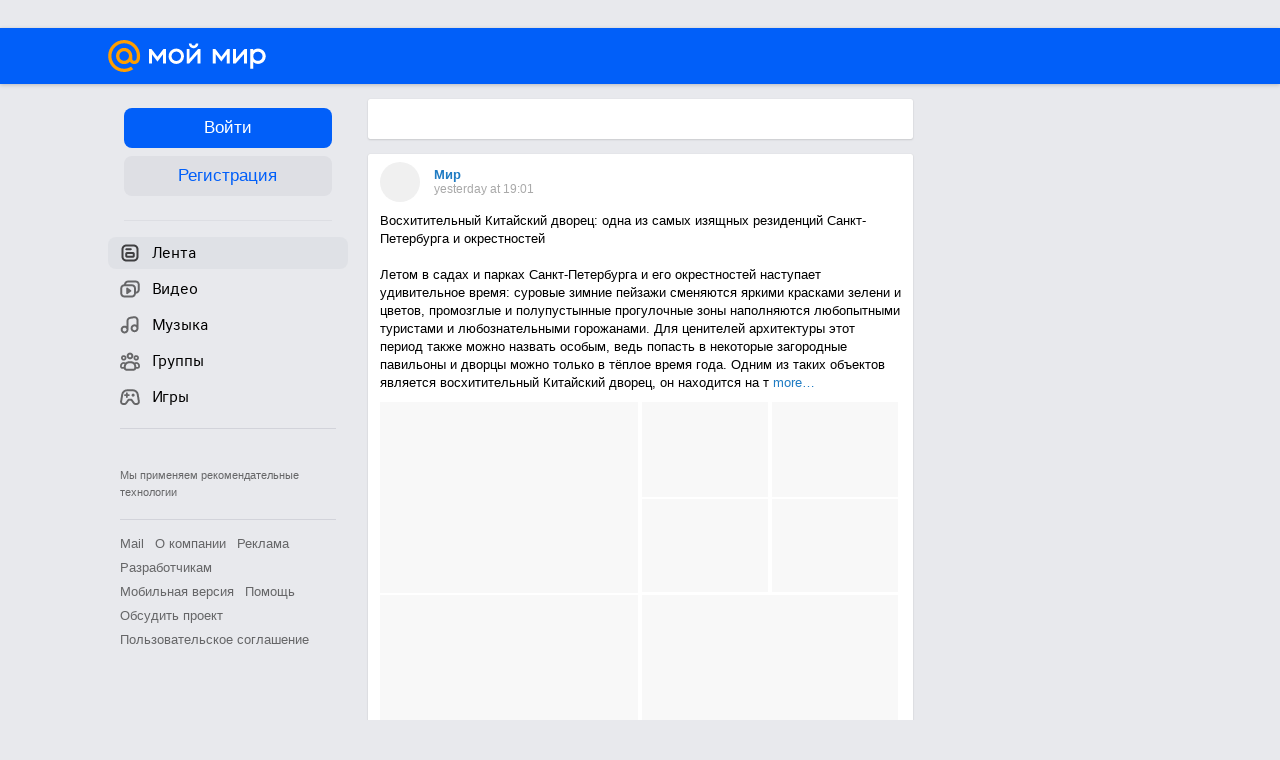

--- FILE ---
content_type: text/html; charset=UTF-8
request_url: https://my.mail.ru/?page=https%3a%2f%2fmy.mail.ru%2fmail%2fgreeg71%2finfo
body_size: 117759
content:
<!DOCTYPE html><html class="unauthorised-user window-loading">





















	<head data-comet="">
		<meta http-equiv="X-UA-Compatible" content="IE=edge" />
		
		

		<style type="text/css">
	body.css-error {
		position: absolute;
		top: 0;
		left: 0;
		width: 100%;
		height: 100%;
		margin: 0;
		padding: 0;
		overflow: hidden;
		font-family: arial;
	}
	.b-css-error {
		position: fixed;
		top: 0;
		left: 0;
		width: 100%;
		height: 100%;
		background-color: #DDDDDD;
		z-index: 1000;
	}
	.b-css-error__message {
		position: absolute;
		top: 50%;
		left: 50%;
		width: 540px;
		height: 150px;
		margin: -75px 0 0 -270px;
		padding: 35px 0;
		box-sizing: border-box;
		background-color: #fff;
		border: solid 1px #BBBBBB;
		text-align: center;
		line-height: 25px;
	}

	.b-css-error__preloader {
		position:relative;
		width:80px;
		height:5px;
		margin: 15px auto;
	}

	.b-css-error_preloader-ball {
		background-color:#353535;
		position:absolute;
		top:0;
		left:0;
		width:5px;
		height:5px;
		-moz-border-radius:10px;
		-moz-animation-name:css-error-preloader;
		-moz-animation-duration:1.3s;
		-moz-animation-iteration-count:infinite;
		-moz-animation-direction:linear;
		-webkit-border-radius:10px;
		-webkit-animation-name:css-error-preloader;
		-webkit-animation-duration:1.3s;
		-webkit-animation-iteration-count:infinite;
		-webkit-animation-direction:linear;
		-ms-border-radius:10px;
		-ms-animation-name:css-error-preloader;
		-ms-animation-duration:1.3s;
		-ms-animation-iteration-count:infinite;
		-ms-animation-direction:linear;
		-o-border-radius:10px;
		-o-animation-name:css-error-preloader;
		-o-animation-duration:1.3s;
		-o-animation-iteration-count:infinite;
		-o-animation-direction:linear;
		border-radius:10px;
		animation-name:css-error-preloader;
		animation-duration:1.3s;
		animation-iteration-count:infinite;
		animation-direction:linear;
	}

	.b-css-error_preloader-ball1 {
		-moz-animation-delay:0s;
		-webkit-animation-delay:0s;
		-ms-animation-delay:0s;
		-o-animation-delay:0s;
		animation-delay:0s;
	}

	.b-css-error_preloader-ball2{
		-moz-animation-delay:0.13s;
		-webkit-animation-delay:0.13s;
		-ms-animation-delay:0.13s;
		-o-animation-delay:0.13s;
		animation-delay:0.13s;
	}

	.b-css-error_preloader-ball3{
		-moz-animation-delay:0.26s;
		-webkit-animation-delay:0.26s;
		-ms-animation-delay:0.26s;
		-o-animation-delay:0.26s;
		animation-delay:0.26s;
	}

	.b-css-error_preloader-ball4{
		-moz-animation-delay:0.39s;
		-webkit-animation-delay:0.39s;
		-ms-animation-delay:0.39s;
		-o-animation-delay:0.39s;
		animation-delay:0.39s;
	}

	@-moz-keyframes css-error-preloader{
		0%{
			left:0px;
			background-color:#353535;
		}

		50%{
			left:80px;
			background-color:#FFFFFF;
		}

		100%{
			left:0px;
			background-color:#353535;
		}

	}

	@-webkit-keyframes css-error-preloader{
		0%{
			left:0px;
			background-color:#353535;
		}

		50%{
			left:80px;
			background-color:#FFFFFF;
		}

		100%{
			left:0px;
			background-color:#353535;
		}

		}

	@-ms-keyframes css-error-preloader{
		0%{
			left:0px;
			background-color:#353535;
		}

		50%{
			left:80px;
			background-color:#FFFFFF;
		}

		100%{
			left:0px;
			background-color:#353535;
		}

	}

	@-o-keyframes css-error-preloader{
		0%{
			left:0px;
			background-color:#353535;
		}

		50%{
			left:80px;
			background-color:#FFFFFF;
		}

		100%{
			left:0px;
			background-color:#353535;
		}

	}

	@keyframes css-error-preloader{
		0%{
			left:0px;
			background-color:#353535;
		}

		50%{
			left:80px;
			background-color:#FFFFFF;
		}

		100%{
			left:0px;
			background-color:#353535;
		}

	}

</style>

		<script type="text/javascript">try {document.domain = 'mail.ru';} catch (ignore) {}var rb_innerhtml = true;(function(){var p = document.location.hash,regexpGet = /(\?.*)+/,getStr = regexpGet.exec(p) ? regexpGet.exec(p)[0] : '',hideAll = function () {if (document.getElementsByTagName('html')[0]) {document.getElementsByTagName('html')[0].style.display = 'none';}};if(p && /^\#photo=/.test(p)) {var path = p.replace(/^\#photo=/, '').replace(regexpGet, '');if (!/^\/([^\/]+\/){3}\d+(\.html)?$/.test(path)) {return false;}path = path.split('/');hideAll();document.location = 'https://my.mail.ru/' + path[1] + '/' + path[2] + '/photo/' + path[3] + '/' + path[4] + '.html' + getStr;}if(p && /^\#video=/.test(p)) {var path = p.replace(/^\#video=/, '').replace(regexpGet, '');if (!/^\/([^\/]+\/){3}\d+(\.html)?$/.test(path)) {return false;}path = path.split('/');hideAll();document.location = 'https://my.mail.ru/' + path[1] + '/' + path[2] + '/video/' + path[3] + '/' + path[4] + '.html' + getStr;}if(p && /^\#multipost=\//.test(p)) {var path = p.replace(/^\#multipost=/, ''),reg = /(\/community\/[a-z0-9_\.\-]*\/)\?multipost_id\=([0-9a-zA-z]*)/;if (!reg.test(path)) {return false;}hideAll();document.location = 'https://my.mail.ru' + path;}if(p && /^\#history-layer=\//.test(p)) {var path = p.replace(/^\#history-layer=/, ''),reg = /(\/[^\/]*\/[a-z0-9_\.\-]*\/)\?(multi|micro)post_id\=([0-9a-zA-z]*)/;if (!reg.test(path)) {return false;}hideAll();document.location = 'https://my.mail.ru' + path;}})();window.version = '425b0c444c';(function () {function ErrorPage() {this.init();}ErrorPage.prototype = {cssClasses: {main: 'b-css-error',message: 'b-css-error__message',preloader: 'b-css-error__preloader',bodyError: 'css-error'},init: function () {this.el = document.createElement('div');this.el.className = this.cssClasses.main;this.createMessage();this.createProgress();document.body.appendChild(this.el);document.body.className += ' ' + this.cssClasses.bodyError;},createMessage: function () {var textElement;this.message = document.createElement('div');this.message.className = this.cssClasses.message;textElement = document.createElement('div');textElement.innerHTML = 'Что-то пошло не так, пожалуйста, подождите.';this.message.appendChild(textElement);textElement = document.createElement('div');textElement.innerHTML = 'Идет загрузка';this.message.appendChild(textElement);this.el.appendChild(this.message);},createProgress: function () {this.preloader = document.createElement('div');this.preloader.className = this.cssClasses.preloader;this.preloader.innerHTML = '' +'<div class="b-css-error_preloader-ball b-css-error_preloader-ball1"></div>' +'<div class="b-css-error_preloader-ball b-css-error_preloader-ball2"></div>' +'<div class="b-css-error_preloader-ball b-css-error_preloader-ball3"></div>' +'<div class="b-css-error_preloader-ball b-css-error_preloader-ball4"></div>';this.message.appendChild(this.preloader);},destroy: function () {if (this.el) {document.body.removeChild(this.el);delete this.el;}document.body.className = document.body.className.replace(this.cssClasses.bodyError, '');}};var errorPage;window.onErrorLoadStyle = function (linkElement) {var newStyle = document.createElement('link'),isMainCss = linkElement.href.indexOf('/ru/css/new/main') !== -1;newStyle.rel = 'stylesheet';newStyle.href = linkElement.href;newStyle.onerror = function () {setTimeout(window.onErrorLoadStyle.bind(this, linkElement), 1000);if (isMainCss) {window.loadCssError = true;}};if (isMainCss) {if (!errorPage && document && document.body) {errorPage = new ErrorPage();}newStyle.onload = function () {if (errorPage) {errorPage.destroy();}window.loadCssError = false;};}document.head.appendChild(newStyle);}})();window.startPageTime = new Date();var __PHS = {privateData: {href: 'https://my.mail.ru/my/userinfo'},authMenuLinks: [{text: 'Настройки',href: 'https://r.mail.ru/clb841583/my.mail.ru/my/editprops?view=main'}]};</script>

		
		 	
			 	
			

			<link rel="icon" href="https://my2.imgsmail.ru/mail/ru/images/my/compass/static/favicon/favicon.ico" />
			<link rel="shortcut icon" href="https://my2.imgsmail.ru/mail/ru/images/my/compass/static/favicon/favicon.ico" />
		

		

<link rel="stylesheet" onerror="onErrorLoadStyle(this)" type="text/css" href="https://my2.imgsmail.ru/mail/ru/css/new/main_rev233881160e.css"/>











		
		<script type="text/javascript">window.webConsole = {};window.webConsole.log = window.webConsole.time = window.webConsole.timeEnd = window.webConsole.timeStatus = window.webConsole.error = function () {};</script><script type="text/javascript">window.isCrossOriginEnabled = true;</script><script id="js-require-data" type="text/plain">{"avatarHost": "avt.foto.mail.ru","staticHost": "https://my2.imgsmail.ru/mail/ru/images/js/myjs/","contentHost": "content.foto.my.mail.ru","isTestServer": false,"isBeta": false,"isPsi": false,"useMin": true,"useHash": true,"useCdn": true,"cdnCount": 6,"branch": "","startModules": null,"bundles": ["audio-player","console","tmpl","util","video-html5"],"isEnableBooster": true,"isEnableDialogues": true,"pageType": "main"}</script><script type="text/plain" id="modules-defines">[{"name":"404/404","path":"404/404_rev705b470020"},{"name":"actions/actions-carousel","path":"actions/actions-carousel_reveeed496acf"},{"name":"actions/prizes","path":"actions/prizes_rev73b6500fd0"},{"name":"actions/tmpl/actions-prizes","path":"actions/tmpl/actions-prizes_rev1b20a69ca1"},{"name":"actions/tmpl/actions-promo","path":"actions/tmpl/actions-promo_rev1b20a69ca1"},{"name":"actions/tmpl/prize-image-block","path":"actions/tmpl/prize-image-block_rev1b20a69ca1"},{"name":"actions/tmpl/prize-popup","path":"actions/tmpl/prize-popup_rev1b20a69ca1"},{"name":"actions/tmpl/prizes-list-item","path":"actions/tmpl/prizes-list-item_rev1b20a69ca1"},{"name":"actions/user-actions","path":"actions/user-actions_rev339ca00426"},{"name":"actions/user-prize-popup","path":"actions/user-prize-popup_rev1b20a69ca1"},{"name":"additional-banners","path":"additional-banners/main_rev7f98c5bd3a"},{"name":"admin-links","path":"admin-links/main_rev844744282d"},{"name":"admin/tmpl/pages/wisher/calendars","path":"admin/tmpl/pages/wisher/calendars_revad5e34e8b2"},{"name":"admin/tmpl/pages/wisher/config","path":"admin/tmpl/pages/wisher/config_reve9438237af"},{"name":"admin/tmpl/pages/wisher/gifts","path":"admin/tmpl/pages/wisher/gifts_revad5e34e8b2"},{"name":"admin/tmpl/pages/wisher/holidays","path":"admin/tmpl/pages/wisher/holidays_revad5e34e8b2"},{"name":"admin/tmpl/pages/wisher/masks","path":"admin/tmpl/pages/wisher/masks_revad5e34e8b2"},{"name":"admin/tmpl/pages/wisher/promo-video","path":"admin/tmpl/pages/wisher/promo-video_revad5e34e8b2"},{"name":"admin/tmpl/wisher/calendar/calendar","path":"admin/tmpl/wisher/calendar/calendar_reve9438237af"},{"name":"admin/tmpl/wisher/calendar/calendars","path":"admin/tmpl/wisher/calendar/calendars_reve9438237af"},{"name":"admin/tmpl/wisher/calendar/edit-form","path":"admin/tmpl/wisher/calendar/edit-form_reve9438237af"},{"name":"admin/tmpl/wisher/calendar/edit-holiday-item","path":"admin/tmpl/wisher/calendar/edit-holiday-item_rev1da6df83bc"},{"name":"admin/tmpl/wisher/calendar/edit-holidays","path":"admin/tmpl/wisher/calendar/edit-holidays_rev1da6df83bc"},{"name":"admin/tmpl/wisher/calendar/edit-picture","path":"admin/tmpl/wisher/calendar/edit-picture_rev1da6df83bc"},{"name":"admin/tmpl/wisher/calendar/head","path":"admin/tmpl/wisher/calendar/head_reve9438237af"},{"name":"admin/tmpl/wisher/gifts/add-form","path":"admin/tmpl/wisher/gifts/add-form_rev1da6df83bc"},{"name":"admin/tmpl/wisher/gifts/day-cost","path":"admin/tmpl/wisher/gifts/day-cost_rev7c7a4dbd0b"},{"name":"admin/tmpl/wisher/gifts/edit-form","path":"admin/tmpl/wisher/gifts/edit-form_reve9438237af"},{"name":"admin/tmpl/wisher/gifts/edit-tag","path":"admin/tmpl/wisher/gifts/edit-tag_rev1da6df83bc"},{"name":"admin/tmpl/wisher/gifts/gift","path":"admin/tmpl/wisher/gifts/gift_reve9438237af"},{"name":"admin/tmpl/wisher/gifts/gifts","path":"admin/tmpl/wisher/gifts/gifts_reve9438237af"},{"name":"admin/tmpl/wisher/gifts/head","path":"admin/tmpl/wisher/gifts/head_reve9438237af"},{"name":"admin/tmpl/wisher/gifts/tag","path":"admin/tmpl/wisher/gifts/tag_reve9438237af"},{"name":"admin/tmpl/wisher/gifts/tag-form","path":"admin/tmpl/wisher/gifts/tag-form_reve9438237af"},{"name":"admin/tmpl/wisher/gifts/tags","path":"admin/tmpl/wisher/gifts/tags_reve9438237af"},{"name":"admin/tmpl/wisher/holiday/default-gift","path":"admin/tmpl/wisher/holiday/default-gift_rev7c7a4dbd0b"},{"name":"admin/tmpl/wisher/holiday/edit-date-item","path":"admin/tmpl/wisher/holiday/edit-date-item_rev1da6df83bc"},{"name":"admin/tmpl/wisher/holiday/edit-form","path":"admin/tmpl/wisher/holiday/edit-form_reve9438237af"},{"name":"admin/tmpl/wisher/holiday/edit-picture","path":"admin/tmpl/wisher/holiday/edit-picture_rev1da6df83bc"},{"name":"admin/tmpl/wisher/holiday/head","path":"admin/tmpl/wisher/holiday/head_reve9438237af"},{"name":"admin/tmpl/wisher/holiday/holiday","path":"admin/tmpl/wisher/holiday/holiday_reve9438237af"},{"name":"admin/tmpl/wisher/holiday/holidays","path":"admin/tmpl/wisher/holiday/holidays_reve9438237af"},{"name":"admin/tmpl/wisher/masks/edit-form","path":"admin/tmpl/wisher/masks/edit-form_reve9438237af"},{"name":"admin/tmpl/wisher/masks/edit-picture","path":"admin/tmpl/wisher/masks/edit-picture_reve9438237af"},{"name":"admin/tmpl/wisher/masks/edit-zip","path":"admin/tmpl/wisher/masks/edit-zip_reve9438237af"},{"name":"admin/tmpl/wisher/masks/head","path":"admin/tmpl/wisher/masks/head_reve9438237af"},{"name":"admin/tmpl/wisher/masks/mask","path":"admin/tmpl/wisher/masks/mask_reve9438237af"},{"name":"admin/tmpl/wisher/masks/masks","path":"admin/tmpl/wisher/masks/masks_reve9438237af"},{"name":"admin/tmpl/wisher/promo-video/edit-date-item","path":"admin/tmpl/wisher/promo-video/edit-date-item_reve9438237af"},{"name":"admin/tmpl/wisher/promo-video/edit-form","path":"admin/tmpl/wisher/promo-video/edit-form_reve9438237af"},{"name":"admin/tmpl/wisher/promo-video/edit-picture","path":"admin/tmpl/wisher/promo-video/edit-picture_reve9438237af"},{"name":"admin/tmpl/wisher/promo-video/edit-video","path":"admin/tmpl/wisher/promo-video/edit-video_reve9438237af"},{"name":"admin/tmpl/wisher/promo-video/head","path":"admin/tmpl/wisher/promo-video/head_reve9438237af"},{"name":"admin/tmpl/wisher/promo-video/video","path":"admin/tmpl/wisher/promo-video/video_reve9438237af"},{"name":"admin/tmpl/wisher/promo-video/videos","path":"admin/tmpl/wisher/promo-video/videos_reve9438237af"},{"name":"admin/wisher/base/add-form","path":"admin/wisher/base/add-form_revd9c24d5ad0"},{"name":"admin/wisher/base/collection","path":"admin/wisher/base/collection_revd9c24d5ad0"},{"name":"admin/wisher/base/edit-form","path":"admin/wisher/base/edit-form_revd9c24d5ad0"},{"name":"admin/wisher/base/edit-picture","path":"admin/wisher/base/edit-picture_revd9c24d5ad0"},{"name":"admin/wisher/base/item","path":"admin/wisher/base/item_revdd0225ad4d"},{"name":"admin/wisher/base/model","path":"admin/wisher/base/model_revd9c24d5ad0"},{"name":"admin/wisher/base/page","path":"admin/wisher/base/page_rev339ca00426"},{"name":"admin/wisher/calendar/add-form","path":"admin/wisher/calendar/add-form_revdd0225ad4d"},{"name":"admin/wisher/calendar/calendar","path":"admin/wisher/calendar/calendar_revdd0225ad4d"},{"name":"admin/wisher/calendar/edit-form","path":"admin/wisher/calendar/edit-form_revdd0225ad4d"},{"name":"admin/wisher/calendar/edit-holidays","path":"admin/wisher/calendar/edit-holidays_revdd0225ad4d"},{"name":"admin/wisher/calendar/edit-picture","path":"admin/wisher/calendar/edit-picture_revdd0225ad4d"},{"name":"admin/wisher/calendar/page","path":"admin/wisher/calendar/page_revdd0225ad4d"},{"name":"admin/wisher/collections/calendars","path":"admin/wisher/collections/calendars_revdd0225ad4d"},{"name":"admin/wisher/collections/gifts","path":"admin/wisher/collections/gifts_revdd0225ad4d"},{"name":"admin/wisher/collections/holidays","path":"admin/wisher/collections/holidays_revdd0225ad4d"},{"name":"admin/wisher/collections/masks","path":"admin/wisher/collections/masks_revdd0225ad4d"},{"name":"admin/wisher/collections/promo-video","path":"admin/wisher/collections/promo-video_revdd0225ad4d"},{"name":"admin/wisher/collections/tags","path":"admin/wisher/collections/tags_revdd0225ad4d"},{"name":"admin/wisher/gifts/add-form","path":"admin/wisher/gifts/add-form_revdd0225ad4d"},{"name":"admin/wisher/gifts/edit-form","path":"admin/wisher/gifts/edit-form_revdd0225ad4d"},{"name":"admin/wisher/gifts/gift","path":"admin/wisher/gifts/gift_revdd0225ad4d"},{"name":"admin/wisher/gifts/page","path":"admin/wisher/gifts/page_revdd0225ad4d"},{"name":"admin/wisher/gifts/tags","path":"admin/wisher/gifts/tags_revdd0225ad4d"},{"name":"admin/wisher/holiday/add-form","path":"admin/wisher/holiday/add-form_revdd0225ad4d"},{"name":"admin/wisher/holiday/default-gift","path":"admin/wisher/holiday/default-gift_revdd0225ad4d"},{"name":"admin/wisher/holiday/edit-form","path":"admin/wisher/holiday/edit-form_revf41bf09084"},{"name":"admin/wisher/holiday/edit-picture","path":"admin/wisher/holiday/edit-picture_revdd0225ad4d"},{"name":"admin/wisher/holiday/holiday","path":"admin/wisher/holiday/holiday_revdd0225ad4d"},{"name":"admin/wisher/holiday/page","path":"admin/wisher/holiday/page_revdd0225ad4d"},{"name":"admin/wisher/masks/add-form","path":"admin/wisher/masks/add-form_revdd0225ad4d"},{"name":"admin/wisher/masks/edit-form","path":"admin/wisher/masks/edit-form_revdd0225ad4d"},{"name":"admin/wisher/masks/edit-picture","path":"admin/wisher/masks/edit-picture_revdd0225ad4d"},{"name":"admin/wisher/masks/edit-zip","path":"admin/wisher/masks/edit-zip_revdd0225ad4d"},{"name":"admin/wisher/masks/mask","path":"admin/wisher/masks/mask_revdd0225ad4d"},{"name":"admin/wisher/masks/page","path":"admin/wisher/masks/page_revdd0225ad4d"},{"name":"admin/wisher/models/calendar","path":"admin/wisher/models/calendar_revdd0225ad4d"},{"name":"admin/wisher/models/gift","path":"admin/wisher/models/gift_revdd0225ad4d"},{"name":"admin/wisher/models/holiday","path":"admin/wisher/models/holiday_revdd0225ad4d"},{"name":"admin/wisher/models/mask","path":"admin/wisher/models/mask_revdd0225ad4d"},{"name":"admin/wisher/models/promo-video","path":"admin/wisher/models/promo-video_revdd0225ad4d"},{"name":"admin/wisher/models/tag","path":"admin/wisher/models/tag_revdd0225ad4d"},{"name":"admin/wisher/promo-video/add-form","path":"admin/wisher/promo-video/add-form_revdd0225ad4d"},{"name":"admin/wisher/promo-video/edit-form","path":"admin/wisher/promo-video/edit-form_revdd0225ad4d"},{"name":"admin/wisher/promo-video/edit-picture","path":"admin/wisher/promo-video/edit-picture_revdd0225ad4d"},{"name":"admin/wisher/promo-video/edit-video","path":"admin/wisher/promo-video/edit-video_revdd0225ad4d"},{"name":"admin/wisher/promo-video/page","path":"admin/wisher/promo-video/page_revdd0225ad4d"},{"name":"admin/wisher/promo-video/promo-video","path":"admin/wisher/promo-video/promo-video_revdd0225ad4d"},{"name":"admin/wisher/utils","path":"admin/wisher/utils_reve9438237af"},{"name":"animated-tabs","path":"animated-tabs/main_revbd1169583c"},{"name":"anketa","path":"anketa/main_revff85fd8484"},{"name":"anketa/languages","path":"anketa/languages_revff85fd8484"},{"name":"anketa/partner","path":"anketa/partner_revff85fd8484"},{"name":"anketa/region","path":"anketa/region_reve37205de4b"},{"name":"app","path":"app/main_reva446296012"},{"name":"app.init","path":"app.init_revb7f5eb4395"},{"name":"app/banners","path":"app/banners_revcef2bd50f2"},{"name":"app/channel","path":"app/channel_reve5920a456e"},{"name":"app/comet","path":"app/comet_revff85fd8484"},{"name":"app/history","path":"app/history_revdc0135438b"},{"name":"app/page-loader","path":"app/page-loader_revf71af83bd2"},{"name":"app/process-go-options","path":"app/process-go-options_revbd1169583c"},{"name":"app/section","path":"app/section_revbd1169583c"},{"name":"app/timing-stat","path":"app/timing-stat_revff85fd8484"},{"name":"app_catalog","path":"app_catalog/main_revbeeb43919a"},{"name":"app_catalog-old","path":"app_catalog-old/main_rev90871c6048"},{"name":"app_catalog-old/best","path":"app_catalog-old/best_revc96c19cba1"},{"name":"app_catalog-old/carousel","path":"app_catalog-old/carousel_revc96c19cba1"},{"name":"app_catalog-old/countdown","path":"app_catalog-old/countdown_revc96c19cba1"},{"name":"app_catalog-old/hilo-tizer","path":"app_catalog-old/hilo-tizer_revdd0225ad4d"},{"name":"app_catalog-old/installed","path":"app_catalog-old/installed_revc96c19cba1"},{"name":"app_catalog-old/leftmenu","path":"app_catalog-old/leftmenu_revc96c19cba1"},{"name":"app_catalog-old/notify","path":"app_catalog-old/notify_revc96c19cba1"},{"name":"app_catalog-old/promo/bonus-popup","path":"app_catalog-old/promo/bonus-popup_revc96c19cba1"},{"name":"app_catalog-old/tmpl/best","path":"app_catalog-old/tmpl/best_revc96c19cba1"},{"name":"app_catalog-old/tmpl/carousel","path":"app_catalog-old/tmpl/carousel_revc96c19cba1"},{"name":"app_catalog-old/tmpl/countdown","path":"app_catalog-old/tmpl/countdown_revc96c19cba1"},{"name":"app_catalog-old/tmpl/game-card","path":"app_catalog-old/tmpl/game-card_rev35826af76f"},{"name":"app_catalog-old/tmpl/game-card-friends","path":"app_catalog-old/tmpl/game-card-friends_revc96c19cba1"},{"name":"app_catalog-old/tmpl/game-notifies","path":"app_catalog-old/tmpl/game-notifies_revc96c19cba1"},{"name":"app_catalog-old/tmpl/game-notifies-list","path":"app_catalog-old/tmpl/game-notifies-list_revc96c19cba1"},{"name":"app_catalog-old/tmpl/hilo-tizer","path":"app_catalog-old/tmpl/hilo-tizer_revb29c08b37f"},{"name":"app_catalog-old/tmpl/installed","path":"app_catalog-old/tmpl/installed_revc96c19cba1"},{"name":"app_catalog-old/tmpl/list","path":"app_catalog-old/tmpl/list_revc96c19cba1"},{"name":"app_catalog-old/tmpl/list-item","path":"app_catalog-old/tmpl/list-item_revc96c19cba1"},{"name":"app_catalog-old/user-apps","path":"app_catalog-old/user-apps_revc96c19cba1"},{"name":"app_catalog-old/view/catalog","path":"app_catalog-old/view/catalog_revc96c19cba1"},{"name":"app_catalog/app-of-the-day","path":"app_catalog/app-of-the-day_revc6f27588fd"},{"name":"app_catalog/carousel","path":"app_catalog/carousel_revc96caa38df"},{"name":"app_catalog/chosenGenreApps","path":"app_catalog/chosenGenreApps_rev0de2a3f73c"},{"name":"app_catalog/countdown","path":"app_catalog/countdown_rev2c1cbf4c74"},{"name":"app_catalog/genreApps","path":"app_catalog/genreApps_revb58896eead"},{"name":"app_catalog/hilo-tizer","path":"app_catalog/hilo-tizer_revb7f5eb4395"},{"name":"app_catalog/installed","path":"app_catalog/installed_rev9f63ec6d6c"},{"name":"app_catalog/leftmenu","path":"app_catalog/leftmenu_revbd1169583c"},{"name":"app_catalog/notify","path":"app_catalog/notify_rev35826af76f"},{"name":"app_catalog/promo/bonus-popup","path":"app_catalog/promo/bonus-popup_revc1ea394468"},{"name":"app_catalog/tmpl/app-of-the-day","path":"app_catalog/tmpl/app-of-the-day_revc6f27588fd"},{"name":"app_catalog/tmpl/apps-genre","path":"app_catalog/tmpl/apps-genre_revc96c19cba1"},{"name":"app_catalog/tmpl/best","path":"app_catalog/tmpl/best_revff85fd8484"},{"name":"app_catalog/tmpl/carousel","path":"app_catalog/tmpl/carousel_rev0de2a3f73c"},{"name":"app_catalog/tmpl/countdown","path":"app_catalog/tmpl/countdown_revff85fd8484"},{"name":"app_catalog/tmpl/game-card","path":"app_catalog/tmpl/game-card_rev0de2a3f73c"},{"name":"app_catalog/tmpl/game-card-friends","path":"app_catalog/tmpl/game-card-friends_rev520f684f4e"},{"name":"app_catalog/tmpl/game-notifies","path":"app_catalog/tmpl/game-notifies_revff85fd8484"},{"name":"app_catalog/tmpl/game-notifies-list","path":"app_catalog/tmpl/game-notifies-list_revbd1169583c"},{"name":"app_catalog/tmpl/hilo-tizer","path":"app_catalog/tmpl/hilo-tizer_rev988d94f6cd"},{"name":"app_catalog/tmpl/installed","path":"app_catalog/tmpl/installed_revc96c19cba1"},{"name":"app_catalog/tmpl/list","path":"app_catalog/tmpl/list_rev0de2a3f73c"},{"name":"app_catalog/tmpl/list-item","path":"app_catalog/tmpl/list-item_rev0de2a3f73c"},{"name":"app_catalog/tmpl/list-item-fake","path":"app_catalog/tmpl/list-item-fake_rev0f3caeedc8"},{"name":"app_catalog/tmpl/list-item-pic","path":"app_catalog/tmpl/list-item-pic_rev0de2a3f73c"},{"name":"app_catalog/user-apps","path":"app_catalog/user-apps_rev69b9e698b1"},{"name":"app_catalog/view/catalog","path":"app_catalog/view/catalog_rev94debffc7f"},{"name":"app_catalog/vkplay","path":"app_catalog/vkplay_reve0791fe47f"},{"name":"app_remove-popup","path":"app_remove-popup/main_revc99aacceb8"},{"name":"app_remove-popup/tmpl/removeAppPopup","path":"app_remove-popup/tmpl/removeAppPopup_revc96c19cba1"},{"name":"app_search","path":"app_search/main_revc96c19cba1"},{"name":"app_search/tmpl/list","path":"app_search/tmpl/list_rev5f12aff475"},{"name":"app_search/tmpl/list-item-search","path":"app_search/tmpl/list-item-search_rev5f12aff475"},{"name":"app_search/tmpl/removeAppPopup","path":"app_search/tmpl/removeAppPopup_rev2249895851"},{"name":"apps","path":"apps/main_revcef2bd50f2"},{"name":"apps-promo/collections/top","path":"apps-promo/collections/top_revbd1169583c"},{"name":"apps-promo/diamonds","path":"apps-promo/diamonds_rev44645fbf02"},{"name":"apps-promo/double-mailiki","path":"apps-promo/double-mailiki_rev44645fbf02"},{"name":"apps-promo/easy-money","path":"apps-promo/easy-money_revb3feb3e0e7"},{"name":"apps-promo/game-club","path":"apps-promo/game-club_rev9ee13f5191"},{"name":"apps-promo/inc/wheel-of-fortune-bonus","path":"apps-promo/inc/wheel-of-fortune-bonus_rev12c722b871"},{"name":"apps-promo/inc/wheel-of-fortune-wheel","path":"apps-promo/inc/wheel-of-fortune-wheel_rev12c722b871"},{"name":"apps-promo/models/wheel-of-fortune","path":"apps-promo/models/wheel-of-fortune_rev12c722b871"},{"name":"apps-promo/retention-gift","path":"apps-promo/retention-gift_rev44645fbf02"},{"name":"apps-promo/rx2","path":"apps-promo/rx2_rev44645fbf02"},{"name":"apps-promo/tmpl/modal-diamonds-bonus","path":"apps-promo/tmpl/modal-diamonds-bonus_revbd1169583c"},{"name":"apps-promo/tmpl/modal-diamonds-decor","path":"apps-promo/tmpl/modal-diamonds-decor_rev2361bca24f"},{"name":"apps-promo/tmpl/modal-diamonds-rules","path":"apps-promo/tmpl/modal-diamonds-rules_rev3ac15932d4"},{"name":"apps-promo/tmpl/modal-diamonds-top","path":"apps-promo/tmpl/modal-diamonds-top_rev2361bca24f"},{"name":"apps-promo/tmpl/modal-diamonds-top-list","path":"apps-promo/tmpl/modal-diamonds-top-list_rev2361bca24f"},{"name":"apps-promo/tmpl/modal-easy-money","path":"apps-promo/tmpl/modal-easy-money_revb3feb3e0e7"},{"name":"apps-promo/tmpl/modal-retention-gift","path":"apps-promo/tmpl/modal-retention-gift_rev44645fbf02"},{"name":"apps-promo/tmpl/modal-retention-gift-catched","path":"apps-promo/tmpl/modal-retention-gift-catched_revcd07f7d71c"},{"name":"apps-promo/tmpl/modal-retention-gift-rules","path":"apps-promo/tmpl/modal-retention-gift-rules_revd1747cec74"},{"name":"apps-promo/tmpl/modal-retention-gift-welcome","path":"apps-promo/tmpl/modal-retention-gift-welcome_revd2a1fd5fe8"},{"name":"apps-promo/tmpl/modal-toy-set","path":"apps-promo/tmpl/modal-toy-set_rev0f46dd18ba"},{"name":"apps-promo/tmpl/modal-toy-set-bonus","path":"apps-promo/tmpl/modal-toy-set-bonus_rev0f46dd18ba"},{"name":"apps-promo/tmpl/modal-toy-set-error","path":"apps-promo/tmpl/modal-toy-set-error_rev0f46dd18ba"},{"name":"apps-promo/tmpl/modal-toy-set-rules","path":"apps-promo/tmpl/modal-toy-set-rules_rev0f46dd18ba"},{"name":"apps-promo/tmpl/modal-toy-set-toy","path":"apps-promo/tmpl/modal-toy-set-toy_rev0f46dd18ba"},{"name":"apps-promo/tmpl/modal-wheel-of-fortune","path":"apps-promo/tmpl/modal-wheel-of-fortune_rev12c722b871"},{"name":"apps-promo/tmpl/modal-wheel-of-fortune-bonus","path":"apps-promo/tmpl/modal-wheel-of-fortune-bonus_rev12c722b871"},{"name":"apps-promo/tmpl/modal-wheel-of-fortune-error","path":"apps-promo/tmpl/modal-wheel-of-fortune-error_rev12c722b871"},{"name":"apps-promo/tmpl/modal-x2-rules","path":"apps-promo/tmpl/modal-x2-rules_rev35826af76f"},{"name":"apps-promo/toy-set","path":"apps-promo/toy-set_rev2c1cbf4c74"},{"name":"apps-promo/wheel-of-fortune","path":"apps-promo/wheel-of-fortune_rev44645fbf02"},{"name":"apps/catalog","path":"apps/catalog_reva51dfb0339"},{"name":"apps/countdown-element-container","path":"apps/countdown-element-container_rev91fde143bb"},{"name":"apps/disable-autoinit","path":"apps/disable-autoinit_revff85fd8484"},{"name":"apps/element-scroll","path":"apps/element-scroll_revff85fd8484"},{"name":"apps/event-countdown","path":"apps/event-countdown_rev91fde143bb"},{"name":"apps/external","path":"apps/external_rev7807292d01"},{"name":"apps/external-src","path":"apps/external-src_rev6a65a00bc0"},{"name":"apps/game-bubble","path":"apps/game-bubble_rev91fde143bb"},{"name":"apps/game-bubbles","path":"apps/game-bubbles_rev91fde143bb"},{"name":"apps/hilo-game","path":"apps/hilo-game_revb7f5eb4395"},{"name":"apps/hilo-helpers","path":"apps/hilo-helpers_revc743d71c84"},{"name":"apps/hilo-howto","path":"apps/hilo-howto_revc743d71c84"},{"name":"apps/modal","path":"apps/modal_rev12c722b871"},{"name":"apps/preroll","path":"apps/preroll_revcccb980eca"},{"name":"apps/promo","path":"apps/promo_rev82107a1120"},{"name":"apps/promo-layer","path":"apps/promo-layer_rev1aa3496a9d"},{"name":"apps/score","path":"apps/score_revbd1169583c"},{"name":"apps/tmpl/catalog","path":"apps/tmpl/catalog_revff85fd8484"},{"name":"apps/tmpl/create-my-notification","path":"apps/tmpl/create-my-notification_revf26e3150d4"},{"name":"apps/tmpl/game-bubble","path":"apps/tmpl/game-bubble_rev052150aacf"},{"name":"apps/tmpl/hilo-suitable-apps","path":"apps/tmpl/hilo-suitable-apps_rev90871c6048"},{"name":"apps/tmpl/hilo-top","path":"apps/tmpl/hilo-top_rev90871c6048"},{"name":"apps/tmpl/modal","path":"apps/tmpl/modal_rev2361bca24f"},{"name":"apps/tmpl/preroll","path":"apps/tmpl/preroll_revcccb980eca"},{"name":"apps/tmpl/promo-layer","path":"apps/tmpl/promo-layer_rev9352dc081a"},{"name":"apps/tmpl/promo-layer-slide","path":"apps/tmpl/promo-layer-slide_rev9352dc081a"},{"name":"apps/tmpl/score-top","path":"apps/tmpl/score-top_revbd1169583c"},{"name":"audio-player","path":"audio-player/main_revff85fd8484"},{"name":"audio-player/player","path":"audio-player/player_rev67fe8d3f21"},{"name":"audio-player/playlist","path":"audio-player/playlist_revff85fd8484"},{"name":"audio-player/track","path":"audio-player/track_rev4213dc577a"},{"name":"audio_player","path":"audio_player/main_rev7aa487c7bd"},{"name":"auth-info","path":"auth-info/main_rev5f12aff475"},{"name":"authorization","path":"authorization/main_rev368dbcdda1"},{"name":"avatar-edit","path":"avatar-edit/main_rev1e4c553239"},{"name":"avatar-edit/popup","path":"avatar-edit/popup_revdd0225ad4d"},{"name":"avatar-edit/tmpl/main","path":"avatar-edit/tmpl/main_rev8bca542c51"},{"name":"balance/balance","path":"balance/balance_reve5920a456e"},{"name":"balance/balance-details","path":"balance/balance-details_reve5920a456e"},{"name":"balance/models/balance-model","path":"balance/models/balance-model_revfaee9c1b3a"},{"name":"balance/tmpl/app-navigation-balance","path":"balance/tmpl/app-navigation-balance_reve5920a456e"},{"name":"balance/tmpl/balance","path":"balance/tmpl/balance_rev8d34c60974"},{"name":"balance/tmpl/balance-detail-popup-content","path":"balance/tmpl/balance-detail-popup-content_reve5920a456e"},{"name":"balance/tmpl/balance-details","path":"balance/tmpl/balance-details_reve5920a456e"},{"name":"banner-updater/index","path":"banner-updater/index_revdd0225ad4d"},{"name":"banners-block/index","path":"banners-block/index_revbffe6e4809"},{"name":"base/collection","path":"base/collection_rev131693430b"},{"name":"base/event","path":"base/event_rev131693430b"},{"name":"base/model","path":"base/model_rev131693430b"},{"name":"base/page","path":"base/page_revcd07f7d71c"},{"name":"base/router","path":"base/router_rev131693430b"},{"name":"base/view","path":"base/view_revd360c5c6ff"},{"name":"battlepass","path":"battlepass/main_revf86cc935c3"},{"name":"battlepass/enums","path":"battlepass/enums_rev7f98c5bd3a"},{"name":"battlepass/helpers","path":"battlepass/helpers_rev25d78fd994"},{"name":"battlepass/index","path":"battlepass/index_rev7f98c5bd3a"},{"name":"battlepass/tmpl/battlepass","path":"battlepass/tmpl/battlepass_rev25d78fd994"},{"name":"battlepass/tmpl/countdown","path":"battlepass/tmpl/countdown_rev7f98c5bd3a"},{"name":"battlepass/tmpl/levels","path":"battlepass/tmpl/levels_rev25d78fd994"},{"name":"battlepass/tmpl/open","path":"battlepass/tmpl/open_rev7f98c5bd3a"},{"name":"battlepass/tmpl/premium","path":"battlepass/tmpl/premium_rev7f98c5bd3a"},{"name":"battlepass/tmpl/prize","path":"battlepass/tmpl/prize_rev7f98c5bd3a"},{"name":"battlepass/tmpl/rules","path":"battlepass/tmpl/rules_rev7f98c5bd3a"},{"name":"battlepass/tmpl/state","path":"battlepass/tmpl/state_rev25d78fd994"},{"name":"battlepass/tmpl/table","path":"battlepass/tmpl/table_rev7f98c5bd3a"},{"name":"battlepass/types","path":"battlepass/types_rev7f98c5bd3a"},{"name":"blocks/tmpl/css-versions","path":"blocks/tmpl/css-versions_revad5e34e8b2"},{"name":"blocks/tmpl/custom/svg-sprite-game-client-promo-versions","path":"blocks/tmpl/custom/svg-sprite-game-client-promo-versions_rev91fde143bb"},{"name":"blocks/tmpl/js-versions","path":"blocks/tmpl/js-versions_rev425b0c444c"},{"name":"blocks/tmpl/svg-sprite-all-versions","path":"blocks/tmpl/svg-sprite-all-versions_rev2c1cbf4c74"},{"name":"blocks/tmpl/svg-sprite-music-versions","path":"blocks/tmpl/svg-sprite-music-versions_rev8181ec5380"},{"name":"blocks/tmpl/svg-sprite-promo-versions","path":"blocks/tmpl/svg-sprite-promo-versions_rev91fde143bb"},{"name":"breadcrumbs/breadcrumbs","path":"breadcrumbs/breadcrumbs_revd003683cf4"},{"name":"bundles/all","path":"bundles/all_revcef2bd50f2"},{"name":"bundles/audio-player","path":"bundles/audio-player_rev67fe8d3f21"},{"name":"bundles/tmpl","path":"bundles/tmpl_reve5920a456e"},{"name":"bundles/util","path":"bundles/util_revd203ebda19"},{"name":"bundles/video-html5","path":"bundles/video-html5_rev9550460280"},{"name":"buy-badges","path":"buy-badges/main_rev9ef5ddb9a3"},{"name":"buy-badges/main-old","path":"buy-badges/main-old_rev9ef5ddb9a3"},{"name":"buy-badges/tmpl/buy-badges-popup","path":"buy-badges/tmpl/buy-badges-popup_rev988d94f6cd"},{"name":"captcha","path":"captcha/main_rev4582479046"},{"name":"captcha/tmpl/main","path":"captcha/tmpl/main_revff85fd8484"},{"name":"cashback-history/cashback-history","path":"cashback-history/cashback-history_rev64d8bc48dd"},{"name":"cashback-history/tmpl/cashback-history","path":"cashback-history/tmpl/cashback-history_rev64d8bc48dd"},{"name":"cashback-history/tmpl/cashback-history-item","path":"cashback-history/tmpl/cashback-history-item_rev64d8bc48dd"},{"name":"catalog","path":"catalog/main_revff85fd8484"},{"name":"catalog/friends","path":"catalog/friends_revec1bdbf33a"},{"name":"catalog/main/filter","path":"catalog/main/filter_revff85fd8484"},{"name":"catalog/main/list","path":"catalog/main/list_reva446296012"},{"name":"catalog/main/search","path":"catalog/main/search_revff85fd8484"},{"name":"chart","path":"chart/main_revbd1169583c"},{"name":"chart/highcharts","path":"chart/highcharts_revbd1169583c"},{"name":"checkbox-list","path":"checkbox-list/main_reve5920a456e"},{"name":"checkbox-list/index","path":"checkbox-list/index_revdd0225ad4d"},{"name":"checkbox-list/tmpl/checkbox","path":"checkbox-list/tmpl/checkbox_revdd0225ad4d"},{"name":"checkbox-list/tmpl/checkboxList","path":"checkbox-list/tmpl/checkboxList_revdd0225ad4d"},{"name":"checkbox-list/types","path":"checkbox-list/types_reve5920a456e"},{"name":"choice-friends","path":"choice-friends/main_revff85fd8484"},{"name":"choice-friends/tmpl/partner/main","path":"choice-friends/tmpl/partner/main_rev3972016021"},{"name":"client-server","path":"client-server_rev9550460280"},{"name":"collections/actions/list","path":"collections/actions/list_revb58896eead"},{"name":"collections/apps/catalog","path":"collections/apps/catalog_reveeed496acf"},{"name":"collections/apps/catalog-my","path":"collections/apps/catalog-my_rev0de2a3f73c"},{"name":"collections/apps/catalog-old","path":"collections/apps/catalog-old_revc96c19cba1"},{"name":"collections/apps/catalog-vkplay","path":"collections/apps/catalog-vkplay_reve0791fe47f"},{"name":"collections/apps/friends","path":"collections/apps/friends_revbd1169583c"},{"name":"collections/apps/notifies","path":"collections/apps/notifies_revbd1169583c"},{"name":"collections/apps/recommendations","path":"collections/apps/recommendations_revbd1169583c"},{"name":"collections/apps/search","path":"collections/apps/search_reve13d842fe8"},{"name":"collections/apps/types","path":"collections/apps/types_reveeed496acf"},{"name":"collections/audio/items","path":"collections/audio/items_revbd1169583c"},{"name":"collections/audio/playlists","path":"collections/audio/playlists_revbd1169583c"},{"name":"collections/audio/search","path":"collections/audio/search_revbd1169583c"},{"name":"collections/audio/suggest","path":"collections/audio/suggest_revdd0225ad4d"},{"name":"collections/comments/comments","path":"collections/comments/comments_revbd1169583c"},{"name":"collections/dialogues/list","path":"collections/dialogues/list_reve13d842fe8"},{"name":"collections/dialogues/messages","path":"collections/dialogues/messages_revbd1169583c"},{"name":"collections/education/college/faculties","path":"collections/education/college/faculties_revbd1169583c"},{"name":"collections/education/college/items","path":"collections/education/college/items_revbd1169583c"},{"name":"collections/education/institute/departments","path":"collections/education/institute/departments_revbd1169583c"},{"name":"collections/education/institute/faculties","path":"collections/education/institute/faculties_revbd1169583c"},{"name":"collections/education/institute/items","path":"collections/education/institute/items_revbd1169583c"},{"name":"collections/education/schools","path":"collections/education/schools_revbd1169583c"},{"name":"collections/geo/cities","path":"collections/geo/cities_rev3972016021"},{"name":"collections/geo/countries","path":"collections/geo/countries_rev3972016021"},{"name":"collections/geo/geo","path":"collections/geo/geo_revbd1169583c"},{"name":"collections/geo/house","path":"collections/geo/house_revbd1169583c"},{"name":"collections/geo/regions","path":"collections/geo/regions_rev3972016021"},{"name":"collections/geo/search","path":"collections/geo/search_revbd1169583c"},{"name":"collections/geo/streets","path":"collections/geo/streets_revbd1169583c"},{"name":"collections/groups/items","path":"collections/groups/items_revbd1169583c"},{"name":"collections/hashtags/suggest","path":"collections/hashtags/suggest_revdd0225ad4d"},{"name":"collections/moderation/queue","path":"collections/moderation/queue_revbd1169583c"},{"name":"collections/notifications/alerts","path":"collections/notifications/alerts_rev35826af76f"},{"name":"collections/notifications/list","path":"collections/notifications/list_revdd0225ad4d"},{"name":"collections/notifications/settings","path":"collections/notifications/settings_revbd1169583c"},{"name":"collections/photo/albums","path":"collections/photo/albums_revbd1169583c"},{"name":"collections/photo/items","path":"collections/photo/items_revbd1169583c"},{"name":"collections/users/comment-mention-users","path":"collections/users/comment-mention-users_revbd1169583c"},{"name":"collections/users/followers","path":"collections/users/followers_revbd1169583c"},{"name":"collections/users/friends","path":"collections/users/friends_revbd1169583c"},{"name":"collections/users/search","path":"collections/users/search_revf71af83bd2"},{"name":"collections/users/visitors","path":"collections/users/visitors_revbd1169583c"},{"name":"collections/video/albums","path":"collections/video/albums_revbd1169583c"},{"name":"collections/video/best","path":"collections/video/best_revbd1169583c"},{"name":"collections/video/channels","path":"collections/video/channels_revbd1169583c"},{"name":"collections/video/channels-with-promo","path":"collections/video/channels-with-promo_revbd1169583c"},{"name":"collections/video/follows","path":"collections/video/follows_revbd1169583c"},{"name":"collections/video/friends","path":"collections/video/friends_revbd1169583c"},{"name":"collections/video/items","path":"collections/video/items_revf33aa984bf"},{"name":"collections/video/recommend","path":"collections/video/recommend_revbd1169583c"},{"name":"collections/video/related","path":"collections/video/related_revbd1169583c"},{"name":"collections/video/search","path":"collections/video/search_revbd9e073138"},{"name":"collections/video/subscriptions","path":"collections/video/subscriptions_revbd1169583c"},{"name":"collections/video/suggest","path":"collections/video/suggest_revdd0225ad4d"},{"name":"collections/video/top","path":"collections/video/top_reva60accd304"},{"name":"comments","path":"comments/main_revbd1169583c"},{"name":"comments/answer","path":"comments/answer_revff85fd8484"},{"name":"comments/item","path":"comments/item_revbd1169583c"},{"name":"comments/like","path":"comments/like_rev1da6df83bc"},{"name":"comments/stat","path":"comments/stat_revbd1169583c"},{"name":"comments/tmpl/item","path":"comments/tmpl/item_reva81b984acb"},{"name":"comments/tmpl/settings","path":"comments/tmpl/settings_revbd1169583c"},{"name":"comments/tmpl/text","path":"comments/tmpl/text_reva81b984acb"},{"name":"comments/tmpl/writer/audio-item","path":"comments/tmpl/writer/audio-item_revff85fd8484"},{"name":"comments/tmpl/writer/main","path":"comments/tmpl/writer/main_revbd1169583c"},{"name":"comments/tmpl/writer/photo-item","path":"comments/tmpl/writer/photo-item_revff85fd8484"},{"name":"comments/tmpl/writer/video-item","path":"comments/tmpl/writer/video-item_revff85fd8484"},{"name":"comments/writer","path":"comments/writer_reve13d842fe8"},{"name":"common/flash-support-detector","path":"common/flash-support-detector_rev0a5feef514"},{"name":"common/tmpl/avatars/avatar","path":"common/tmpl/avatars/avatar_revb91b6f9d08"},{"name":"common/tmpl/avatars/avatar-container","path":"common/tmpl/avatars/avatar-container_revf241112b94"},{"name":"common/tmpl/avatars/avatar-frame","path":"common/tmpl/avatars/avatar-frame_revb91b6f9d08"},{"name":"common/tmpl/badges/badge-online","path":"common/tmpl/badges/badge-online_rev35826af76f"},{"name":"common/tmpl/badges/badge-vip","path":"common/tmpl/badges/badge-vip_revf241112b94"},{"name":"common/value-changer","path":"common/value-changer_rev9651d9990a"},{"name":"community","path":"community/main_revff85fd8484"},{"name":"community-statistic","path":"community-statistic/main_revbd1169583c"},{"name":"community-statistic/item","path":"community-statistic/item_revbd1169583c"},{"name":"community/invite","path":"community/invite_revbd1169583c"},{"name":"community/jentry-join","path":"community/jentry-join_revbd1169583c"},{"name":"community/journal/journal","path":"community/journal/journal_rev9701da092c"},{"name":"community/journal/jupdate","path":"community/journal/jupdate_revbd1169583c"},{"name":"console-extensions","path":"console-extensions_revff85fd8484"},{"name":"content-tools/albums/access-form","path":"content-tools/albums/access-form_revbd1169583c"},{"name":"content-tools/albums/base-form","path":"content-tools/albums/base-form_revbd1169583c"},{"name":"content-tools/albums/cover-form","path":"content-tools/albums/cover-form_rev3972016021"},{"name":"content-tools/albums/create-album","path":"content-tools/albums/create-album_rev3972016021"},{"name":"content-tools/albums/edit-album","path":"content-tools/albums/edit-album_rev9357aae3b3"},{"name":"content-tools/albums/form","path":"content-tools/albums/form_rev1e4c553239"},{"name":"content-tools/albums/main","path":"content-tools/albums/main_rev1da6df83bc"},{"name":"content-tools/albums/selector","path":"content-tools/albums/selector_revf33aa984bf"},{"name":"content-tools/albums/sort-form","path":"content-tools/albums/sort-form_revbd1169583c"},{"name":"content-tools/audio/upload/albums/form","path":"content-tools/audio/upload/albums/form_rev3972016021"},{"name":"content-tools/audio/upload/button","path":"content-tools/audio/upload/button_revbd1169583c"},{"name":"content-tools/audio/upload/edit","path":"content-tools/audio/upload/edit_revbd9e073138"},{"name":"content-tools/audio/upload/edit-item","path":"content-tools/audio/upload/edit-item_revbd1169583c"},{"name":"content-tools/audio/upload/files/uploader","path":"content-tools/audio/upload/files/uploader_revbd1169583c"},{"name":"content-tools/audio/upload/main","path":"content-tools/audio/upload/main_reveb3dc005a3"},{"name":"content-tools/audio/upload/popup","path":"content-tools/audio/upload/popup_reveb3dc005a3"},{"name":"content-tools/audio/upload/search/form","path":"content-tools/audio/upload/search/form_revbd1169583c"},{"name":"content-tools/audio/upload/stat","path":"content-tools/audio/upload/stat_rev8f9b6d217d"},{"name":"content-tools/file-api/ajax","path":"content-tools/file-api/ajax_rev18b76e414f"},{"name":"content-tools/file-api/audio","path":"content-tools/file-api/audio_revadfe30a9b4"},{"name":"content-tools/file-api/file","path":"content-tools/file-api/file_revbd1169583c"},{"name":"content-tools/file-api/iframe","path":"content-tools/file-api/iframe_revbd1169583c"},{"name":"content-tools/file-api/image","path":"content-tools/file-api/image_rev8ff99f613a"},{"name":"content-tools/file-api/main","path":"content-tools/file-api/main_reve3101f36c0"},{"name":"content-tools/media/edit-form","path":"content-tools/media/edit-form_rev9cf14d32b6"},{"name":"content-tools/photo/ajax","path":"content-tools/photo/ajax_revff85fd8484"},{"name":"content-tools/photo/albums/access-form","path":"content-tools/photo/albums/access-form_revbd1169583c"},{"name":"content-tools/photo/albums/cover-form","path":"content-tools/photo/albums/cover-form_revbd1169583c"},{"name":"content-tools/photo/albums/create-album","path":"content-tools/photo/albums/create-album_revff85fd8484"},{"name":"content-tools/photo/albums/edit-album","path":"content-tools/photo/albums/edit-album_revff85fd8484"},{"name":"content-tools/photo/albums/sort-form","path":"content-tools/photo/albums/sort-form_revff85fd8484"},{"name":"content-tools/photo/item","path":"content-tools/photo/item_revbd1169583c"},{"name":"content-tools/photo/upload/albums/form","path":"content-tools/photo/upload/albums/form_revbd1169583c"},{"name":"content-tools/photo/upload/button","path":"content-tools/photo/upload/button_rev1da6df83bc"},{"name":"content-tools/photo/upload/camera/form","path":"content-tools/photo/upload/camera/form_rev1e4c553239"},{"name":"content-tools/photo/upload/camera/uploader","path":"content-tools/photo/upload/camera/uploader_revbd1169583c"},{"name":"content-tools/photo/upload/edit","path":"content-tools/photo/upload/edit_rev01423ea979"},{"name":"content-tools/photo/upload/edit-item","path":"content-tools/photo/upload/edit-item_revbd1169583c"},{"name":"content-tools/photo/upload/edit-item-base","path":"content-tools/photo/upload/edit-item-base_revbd1169583c"},{"name":"content-tools/photo/upload/edit-item-expanded","path":"content-tools/photo/upload/edit-item-expanded_revbd1169583c"},{"name":"content-tools/photo/upload/files/uploader","path":"content-tools/photo/upload/files/uploader_rev8ff99f613a"},{"name":"content-tools/photo/upload/main","path":"content-tools/photo/upload/main_revf33aa984bf"},{"name":"content-tools/photo/upload/network/form","path":"content-tools/photo/upload/network/form_revbd1169583c"},{"name":"content-tools/photo/upload/network/uploader","path":"content-tools/photo/upload/network/uploader_rev3972016021"},{"name":"content-tools/photo/upload/popup","path":"content-tools/photo/upload/popup_revf71af83bd2"},{"name":"content-tools/photo/upload/stat","path":"content-tools/photo/upload/stat_rev8f9b6d217d"},{"name":"content-tools/photo/upload/uploader","path":"content-tools/photo/upload/uploader_revbd1169583c"},{"name":"content-tools/tabs-form","path":"content-tools/tabs-form_revbd1169583c"},{"name":"content-tools/tmpl/albums/access-form","path":"content-tools/tmpl/albums/access-form_revbd1169583c"},{"name":"content-tools/tmpl/albums/base-form","path":"content-tools/tmpl/albums/base-form_revff85fd8484"},{"name":"content-tools/tmpl/albums/cover-form","path":"content-tools/tmpl/albums/cover-form_revbd1169583c"},{"name":"content-tools/tmpl/albums/main","path":"content-tools/tmpl/albums/main_revff85fd8484"},{"name":"content-tools/tmpl/albums/selector-create-album","path":"content-tools/tmpl/albums/selector-create-album_revff85fd8484"},{"name":"content-tools/tmpl/albums/sort-form","path":"content-tools/tmpl/albums/sort-form_reva81b984acb"},{"name":"content-tools/tmpl/audio/upload/album-item","path":"content-tools/tmpl/audio/upload/album-item_revff85fd8484"},{"name":"content-tools/tmpl/audio/upload/albums","path":"content-tools/tmpl/audio/upload/albums_rev3972016021"},{"name":"content-tools/tmpl/audio/upload/edit","path":"content-tools/tmpl/audio/upload/edit_revbd9e073138"},{"name":"content-tools/tmpl/audio/upload/edit-item","path":"content-tools/tmpl/audio/upload/edit-item_revff85fd8484"},{"name":"content-tools/tmpl/audio/upload/main","path":"content-tools/tmpl/audio/upload/main_revbd1169583c"},{"name":"content-tools/tmpl/audio/upload/popup-header","path":"content-tools/tmpl/audio/upload/popup-header_revff85fd8484"},{"name":"content-tools/tmpl/audio/upload/search","path":"content-tools/tmpl/audio/upload/search_revff85fd8484"},{"name":"content-tools/tmpl/media/edit-item","path":"content-tools/tmpl/media/edit-item_revbd1169583c"},{"name":"content-tools/tmpl/photo/item","path":"content-tools/tmpl/photo/item_revbd1169583c"},{"name":"content-tools/tmpl/photo/upload/album-item","path":"content-tools/tmpl/photo/upload/album-item_revff85fd8484"},{"name":"content-tools/tmpl/photo/upload/albums","path":"content-tools/tmpl/photo/upload/albums_rev617b8016ef"},{"name":"content-tools/tmpl/photo/upload/camera","path":"content-tools/tmpl/photo/upload/camera_revf71af83bd2"},{"name":"content-tools/tmpl/photo/upload/edit","path":"content-tools/tmpl/photo/upload/edit_revbd1169583c"},{"name":"content-tools/tmpl/photo/upload/edit-item","path":"content-tools/tmpl/photo/upload/edit-item_reva81b984acb"},{"name":"content-tools/tmpl/photo/upload/edit-item-expanded","path":"content-tools/tmpl/photo/upload/edit-item-expanded_revbd1169583c"},{"name":"content-tools/tmpl/photo/upload/edit-item-form","path":"content-tools/tmpl/photo/upload/edit-item-form_revbd1169583c"},{"name":"content-tools/tmpl/photo/upload/errors","path":"content-tools/tmpl/photo/upload/errors_revff85fd8484"},{"name":"content-tools/tmpl/photo/upload/main","path":"content-tools/tmpl/photo/upload/main_revc743d71c84"},{"name":"content-tools/tmpl/photo/upload/network","path":"content-tools/tmpl/photo/upload/network_revbd1169583c"},{"name":"content-tools/tmpl/photo/upload/network-item","path":"content-tools/tmpl/photo/upload/network-item_rev0bb90f2677"},{"name":"content-tools/tmpl/photo/upload/popup-header","path":"content-tools/tmpl/photo/upload/popup-header_revff85fd8484"},{"name":"content-tools/tmpl/photo/upload/small","path":"content-tools/tmpl/photo/upload/small_revbd1169583c"},{"name":"content-tools/tmpl/video/item","path":"content-tools/tmpl/video/item_revbd1169583c"},{"name":"content-tools/tmpl/video/upload/album-item","path":"content-tools/tmpl/video/upload/album-item_revff85fd8484"},{"name":"content-tools/tmpl/video/upload/albums","path":"content-tools/tmpl/video/upload/albums_rev617b8016ef"},{"name":"content-tools/upload/albums-form","path":"content-tools/upload/albums-form_revdb1d42906d"},{"name":"content-tools/upload/main","path":"content-tools/upload/main_revbd1169583c"},{"name":"content-tools/upload/popup","path":"content-tools/upload/popup_revc743d71c84"},{"name":"content-tools/upload/uploader","path":"content-tools/upload/uploader_revbd1169583c"},{"name":"content-tools/video/ajax","path":"content-tools/video/ajax_revd2a1fd5fe8"},{"name":"content-tools/video/albums-popup","path":"content-tools/video/albums-popup_rev617b8016ef"},{"name":"content-tools/video/albums/access-form","path":"content-tools/video/albums/access-form_revff85fd8484"},{"name":"content-tools/video/albums/cover-form","path":"content-tools/video/albums/cover-form_revbd1169583c"},{"name":"content-tools/video/albums/create-album","path":"content-tools/video/albums/create-album_revff85fd8484"},{"name":"content-tools/video/albums/edit-album","path":"content-tools/video/albums/edit-album_revff85fd8484"},{"name":"content-tools/video/albums/sort-form","path":"content-tools/video/albums/sort-form_revff85fd8484"},{"name":"content-tools/video/item","path":"content-tools/video/item_revbd1169583c"},{"name":"content-tools/video/upload-external","path":"content-tools/video/upload-external_reve9ab9a4ca5"},{"name":"content-tools/video/upload-item","path":"content-tools/video/upload-item_revb813bb02b9"},{"name":"content-tools/video/upload-popup","path":"content-tools/video/upload-popup_rev63975fae0e"},{"name":"counters","path":"counters_rev9ef5ddb9a3"},{"name":"custom-theme","path":"custom-theme/main_revff85fd8484"},{"name":"custom-theme/form","path":"custom-theme/form_revbd1169583c"},{"name":"custom-theme/themes","path":"custom-theme/themes_revff85fd8484"},{"name":"daily-tasks","path":"daily-tasks/main_rev9ef5ddb9a3"},{"name":"daily-tasks/complete-task-modal","path":"daily-tasks/complete-task-modal_rev7ddaa2a175"},{"name":"daily-tasks/enums","path":"daily-tasks/enums_rev988d94f6cd"},{"name":"daily-tasks/index","path":"daily-tasks/index_revdd0225ad4d"},{"name":"daily-tasks/mocks","path":"daily-tasks/mocks_rev988d94f6cd"},{"name":"daily-tasks/popups/buy-task-popup","path":"daily-tasks/popups/buy-task-popup_revb7f5eb4395"},{"name":"daily-tasks/popups/complete-task-popup","path":"daily-tasks/popups/complete-task-popup_rev988d94f6cd"},{"name":"daily-tasks/popups/configs-popup","path":"daily-tasks/popups/configs-popup_reve5920a456e"},{"name":"daily-tasks/tmpl/action-block","path":"daily-tasks/tmpl/action-block_revdd0225ad4d"},{"name":"daily-tasks/tmpl/change-task-tile","path":"daily-tasks/tmpl/change-task-tile_revdd0225ad4d"},{"name":"daily-tasks/tmpl/daily-task-error","path":"daily-tasks/tmpl/daily-task-error_revdd0225ad4d"},{"name":"daily-tasks/tmpl/inc/daily-task-graph","path":"daily-tasks/tmpl/inc/daily-task-graph_revdd0225ad4d"},{"name":"daily-tasks/tmpl/inc/daily-task-item","path":"daily-tasks/tmpl/inc/daily-task-item_revdd0225ad4d"},{"name":"daily-tasks/tmpl/inc/daily-task-price","path":"daily-tasks/tmpl/inc/daily-task-price_revdd0225ad4d"},{"name":"daily-tasks/tmpl/inc/daily-task-reward","path":"daily-tasks/tmpl/inc/daily-task-reward_revdd0225ad4d"},{"name":"daily-tasks/tmpl/inc/daily-task-widget-graph","path":"daily-tasks/tmpl/inc/daily-task-widget-graph_revc6f27588fd"},{"name":"daily-tasks/tmpl/inc/daily-task-widget-item","path":"daily-tasks/tmpl/inc/daily-task-widget-item_revc6f27588fd"},{"name":"daily-tasks/tmpl/popup-complete","path":"daily-tasks/tmpl/popup-complete_revdd0225ad4d"},{"name":"daily-tasks/tmpl/popup-configs","path":"daily-tasks/tmpl/popup-configs_revdd0225ad4d"},{"name":"daily-tasks/tmpl/widget","path":"daily-tasks/tmpl/widget_revc6f27588fd"},{"name":"daily-tasks/types","path":"daily-tasks/types_rev988d94f6cd"},{"name":"daily-tasks/utils/adapter","path":"daily-tasks/utils/adapter_rev988d94f6cd"},{"name":"daily-tasks/utils/get-task-difficulty-number","path":"daily-tasks/utils/get-task-difficulty-number_rev988d94f6cd"},{"name":"daily-tasks/utils/task-payment","path":"daily-tasks/utils/task-payment_rev988d94f6cd"},{"name":"delayed-posts","path":"delayed-posts/main_rev68c66c7a75"},{"name":"editblacklist","path":"editblacklist/main_revbd1169583c"},{"name":"editcommunity","path":"editcommunity/main_reve13d842fe8"},{"name":"end","path":"end_revff85fd8484"},{"name":"external/admanhtml-mm","path":"external/admanhtml-mm_revbd1169583c"},{"name":"external/block","path":"external/block_revb813bb02b9"},{"name":"external/candy2.min","path":"external/candy2.min_revc071c3035c"},{"name":"external/cookie","path":"external/cookie_revff85fd8484"},{"name":"external/dash.all.debug","path":"external/dash.all.debug_revb7d4b9de6d"},{"name":"external/dash.all.min","path":"external/dash.all.min_revb7d4b9de6d"},{"name":"external/eruda.min","path":"external/eruda.min_rev860067e3e5"},{"name":"external/streamsense","path":"external/streamsense_revbd1169583c"},{"name":"factory","path":"factory_revff85fd8484"},{"name":"foaf/tmpl/foaf","path":"foaf/tmpl/foaf_revbd1169583c"},{"name":"game-client","path":"game-client/main_revf241112b94"},{"name":"game-client-auth","path":"game-client-auth/main_rev91fde143bb"},{"name":"game-client-auth/portal","path":"game-client-auth/portal_revc99aacceb8"},{"name":"game-client/index","path":"game-client/index_rev91fde143bb"},{"name":"gifts","path":"gifts/main_rev233881160e"},{"name":"gifts/enums","path":"gifts/enums_rev3cd8112df6"},{"name":"gifts/form","path":"gifts/form_rev5c6f778963"},{"name":"gifts/form-gift","path":"gifts/form-gift_revbd1169583c"},{"name":"gifts/form-gift-free","path":"gifts/form-gift-free_revbd1169583c"},{"name":"gifts/form-vip-status","path":"gifts/form-vip-status_rev64d8bc48dd"},{"name":"gifts/friend","path":"gifts/friend_revdf3afb45cc"},{"name":"gifts/gift","path":"gifts/gift_rev3cd8112df6"},{"name":"gifts/my","path":"gifts/my_revb76e64f6a7"},{"name":"gifts/send","path":"gifts/send_rev233881160e"},{"name":"gifts/tmpl/form","path":"gifts/tmpl/form_revdf3afb45cc"},{"name":"gifts/tmpl/friend-gifts-list-tmpl","path":"gifts/tmpl/friend-gifts-list-tmpl_revdf3afb45cc"},{"name":"gifts/tmpl/gifts-list","path":"gifts/tmpl/gifts-list_rev233881160e"},{"name":"gifts/tmpl/mygifts-list","path":"gifts/tmpl/mygifts-list_revb76e64f6a7"},{"name":"gifts/tmpl/no-my-gifts","path":"gifts/tmpl/no-my-gifts_rev3cd8112df6"},{"name":"gifts/types","path":"gifts/types_rev3cd8112df6"},{"name":"group-catalog","path":"group-catalog/main_revff85fd8484"},{"name":"group-catalog/catalog","path":"group-catalog/catalog_revff85fd8484"},{"name":"group-catalog/invite-groups","path":"group-catalog/invite-groups_revff85fd8484"},{"name":"group-catalog/search-catalog","path":"group-catalog/search-catalog_revff85fd8484"},{"name":"group-catalog/user-groups","path":"group-catalog/user-groups_revff85fd8484"},{"name":"group-catalog/wookmark","path":"group-catalog/wookmark_revff85fd8484"},{"name":"handlebars-helpers","path":"handlebars-helpers/main_reve5920a456e"},{"name":"handlebars-helpers/debug","path":"handlebars-helpers/debug_revff85fd8484"},{"name":"handlebars-helpers/digitFormat","path":"handlebars-helpers/digitFormat_revff85fd8484"},{"name":"handlebars-helpers/escape","path":"handlebars-helpers/escape_revff85fd8484"},{"name":"handlebars-helpers/filed","path":"handlebars-helpers/filed_revc6f27588fd"},{"name":"handlebars-helpers/htmlentities","path":"handlebars-helpers/htmlentities_revff85fd8484"},{"name":"handlebars-helpers/icon","path":"handlebars-helpers/icon_revff85fd8484"},{"name":"handlebars-helpers/ifEq","path":"handlebars-helpers/ifEq_revff85fd8484"},{"name":"handlebars-helpers/ifGt","path":"handlebars-helpers/ifGt_revff85fd8484"},{"name":"handlebars-helpers/ifLt","path":"handlebars-helpers/ifLt_revff85fd8484"},{"name":"handlebars-helpers/ifNotEq","path":"handlebars-helpers/ifNotEq_revc96c19cba1"},{"name":"handlebars-helpers/inflect","path":"handlebars-helpers/inflect_revff85fd8484"},{"name":"handlebars-helpers/json-encode","path":"handlebars-helpers/json-encode_revff85fd8484"},{"name":"handlebars-helpers/json-stringify","path":"handlebars-helpers/json-stringify_revff85fd8484"},{"name":"handlebars-helpers/json-strip-end-brace","path":"handlebars-helpers/json-strip-end-brace_revff85fd8484"},{"name":"handlebars-helpers/number-human-format","path":"handlebars-helpers/number-human-format_revcccb980eca"},{"name":"handlebars-helpers/number-width","path":"handlebars-helpers/number-width_revff85fd8484"},{"name":"handlebars-helpers/plural","path":"handlebars-helpers/plural_revff85fd8484"},{"name":"handlebars-helpers/rb-count","path":"handlebars-helpers/rb-count_revff85fd8484"},{"name":"handlebars-helpers/recursion","path":"handlebars-helpers/recursion_revff85fd8484"},{"name":"handlebars-helpers/spaceless","path":"handlebars-helpers/spaceless_revd9c24d5ad0"},{"name":"handlebars-helpers/times","path":"handlebars-helpers/times_revff85fd8484"},{"name":"handlebars-helpers/unlessEq","path":"handlebars-helpers/unlessEq_revff85fd8484"},{"name":"hashtag","path":"hashtag/main_revcccb980eca"},{"name":"hashtag/collections/hashtags","path":"hashtag/collections/hashtags_revbd1169583c"},{"name":"hashtag/tmpl/hashtag_item","path":"hashtag/tmpl/hashtag_item_revbd1169583c"},{"name":"hashtag/tmpl/text","path":"hashtag/tmpl/text_revff85fd8484"},{"name":"head/alert","path":"head/alert_revb58896eead"},{"name":"head/buttons/dialogues","path":"head/buttons/dialogues_rev9701da092c"},{"name":"head/marketing","path":"head/marketing_revb58896eead"},{"name":"head/navigation","path":"head/navigation_rev1da6df83bc"},{"name":"head/tmpl/alerts/common-friends","path":"head/tmpl/alerts/common-friends_revff85fd8484"},{"name":"head/tmpl/alerts/playlist","path":"head/tmpl/alerts/playlist_revff85fd8484"},{"name":"hilo/reduce-cooldown","path":"hilo/reduce-cooldown_rev9ef5ddb9a3"},{"name":"holiday-action","path":"holiday-action/main_rev397d303081"},{"name":"holiday-action/helpers","path":"holiday-action/helpers_rev397d303081"},{"name":"holiday-action/index","path":"holiday-action/index_rev397d303081"},{"name":"holiday-action/tmpl/holiday-action","path":"holiday-action/tmpl/holiday-action_rev397d303081"},{"name":"holiday-action/tmpl/rules","path":"holiday-action/tmpl/rules_rev397d303081"},{"name":"holiday-action/types","path":"holiday-action/types_rev397d303081"},{"name":"holidays","path":"holidays/main_rev3cd8112df6"},{"name":"holidays/enums","path":"holidays/enums_rev3cd8112df6"},{"name":"holidays/friends-list","path":"holidays/friends-list_rev3cd8112df6"},{"name":"holidays/list","path":"holidays/list_rev3cd8112df6"},{"name":"holidays/tmpl/actual-holidays-list","path":"holidays/tmpl/actual-holidays-list_rev3cd8112df6"},{"name":"holidays/tmpl/empty","path":"holidays/tmpl/empty_rev3cd8112df6"},{"name":"holidays/tmpl/friends-holidays-list","path":"holidays/tmpl/friends-holidays-list_rev3cd8112df6"},{"name":"holidays/tmpl/holidays-list","path":"holidays/tmpl/holidays-list_rev3cd8112df6"},{"name":"holidays/types","path":"holidays/types_rev3cd8112df6"},{"name":"home/column_right","path":"home/column_right_rev4848af7f5a"},{"name":"home/column_right/apps","path":"home/column_right/apps_rev822ea0f310"},{"name":"home/column_right/collections/apps","path":"home/column_right/collections/apps_rev9b1e6a12eb"},{"name":"home/column_right/collections/sale","path":"home/column_right/collections/sale_rev13f7216582"},{"name":"home/column_right/main","path":"home/column_right/main_rev45bea50fb5"},{"name":"home/column_right/sale","path":"home/column_right/sale_rev822ea0f310"},{"name":"home/friend_suggests","path":"home/friend_suggests_reva446296012"},{"name":"home/guestbook","path":"home/guestbook_revbd1169583c"},{"name":"home/history","path":"home/history_revf282774a17"},{"name":"home/history/adv-post","path":"home/history/adv-post_revdd0225ad4d"},{"name":"home/history/adv-post-carousel","path":"home/history/adv-post-carousel_rev822ea0f310"},{"name":"home/history/apps-best","path":"home/history/apps-best_revcd07f7d71c"},{"name":"home/history/apps-carousel","path":"home/history/apps-carousel_rev822ea0f310"},{"name":"home/history/audio","path":"home/history/audio_revff85fd8484"},{"name":"home/history/audio-promo","path":"home/history/audio-promo_revbd1169583c"},{"name":"home/history/collections/hot-or-not-voted-users","path":"home/history/collections/hot-or-not-voted-users_revbd1169583c"},{"name":"home/history/edit-post","path":"home/history/edit-post_rev01423ea979"},{"name":"home/history/events","path":"home/history/events_revcb48d4c807"},{"name":"home/history/hot-or-not","path":"home/history/hot-or-not_revbd1169583c"},{"name":"home/history/models/friendsphotos","path":"home/history/models/friendsphotos_revbd1169583c"},{"name":"home/history/models/hot-or-not","path":"home/history/models/hot-or-not_revbd1169583c"},{"name":"home/history/models/video-promo","path":"home/history/models/video-promo_revbd1169583c"},{"name":"home/history/photos","path":"home/history/photos_revbd1169583c"},{"name":"home/history/repost","path":"home/history/repost_reva446296012"},{"name":"home/history/settings","path":"home/history/settings_reve9438237af"},{"name":"home/history/video-promo","path":"home/history/video-promo_revbd1169583c"},{"name":"home/tmpl/column_right/apps","path":"home/tmpl/column_right/apps_rev94debffc7f"},{"name":"home/tmpl/column_right/audio_item","path":"home/tmpl/column_right/audio_item_rev4b6bdc1d3d"},{"name":"home/tmpl/column_right/sale","path":"home/tmpl/column_right/sale_rev94debffc7f"},{"name":"home/tmpl/column_right/user_item","path":"home/tmpl/column_right/user_item_revbd1169583c"},{"name":"home/tmpl/column_right/video_item","path":"home/tmpl/column_right/video_item_revff85fd8484"},{"name":"home/tmpl/column_right/video_item_first","path":"home/tmpl/column_right/video_item_first_revff85fd8484"},{"name":"home/tmpl/history/adv-post","path":"home/tmpl/history/adv-post_reva81b984acb"},{"name":"home/tmpl/history/adv-post-carousel","path":"home/tmpl/history/adv-post-carousel_rev8848e9147e"},{"name":"home/tmpl/history/adv-post-carousel-slide","path":"home/tmpl/history/adv-post-carousel-slide_revd171ab50fd"},{"name":"home/tmpl/history/app_promo_item","path":"home/tmpl/history/app_promo_item_revff85fd8484"},{"name":"home/tmpl/history/apps_best","path":"home/tmpl/history/apps_best_rev3d06140a8b"},{"name":"home/tmpl/history/apps_best_row","path":"home/tmpl/history/apps_best_row_rev3d06140a8b"},{"name":"home/tmpl/history/apps_carousel_slide","path":"home/tmpl/history/apps_carousel_slide_rev3d06140a8b"},{"name":"home/tmpl/history/audio_promo","path":"home/tmpl/history/audio_promo_reva81b984acb"},{"name":"home/tmpl/history/hot_or_not_item","path":"home/tmpl/history/hot_or_not_item_revff85fd8484"},{"name":"home/tmpl/history/hot_or_not_voted_item","path":"home/tmpl/history/hot_or_not_voted_item_revbd1169583c"},{"name":"home/tmpl/history/hot_or_not_voted_popup","path":"home/tmpl/history/hot_or_not_voted_popup_revff85fd8484"},{"name":"home/tmpl/history/photos","path":"home/tmpl/history/photos_revbd1169583c"},{"name":"home/tmpl/history/repost-list","path":"home/tmpl/history/repost-list_revff85fd8484"},{"name":"home/tmpl/history/repost-list-item","path":"home/tmpl/history/repost-list-item_revff85fd8484"},{"name":"home/tmpl/history/video_item","path":"home/tmpl/history/video_item_revff85fd8484"},{"name":"home/video-community","path":"home/video-community_rev68c66c7a75"},{"name":"home/view-event","path":"home/view-event_revcb48d4c807"},{"name":"jquery","path":"jquery_revff85fd8484"},{"name":"layers/head/actions","path":"layers/head/actions_rev8218d88919"},{"name":"layers/head/base","path":"layers/head/base_rev91fde143bb"},{"name":"layers/head/discussions","path":"layers/head/discussions_rev1146059566"},{"name":"layers/head/games","path":"layers/head/games_rev0e7929ce0b"},{"name":"layers/head/messages","path":"layers/head/messages_rev7c7a4dbd0b"},{"name":"layers/head/music","path":"layers/head/music_rev1146059566"},{"name":"layers/head/notifications","path":"layers/head/notifications_rev1146059566"},{"name":"layers/head/user","path":"layers/head/user_rev91fde143bb"},{"name":"left-menu","path":"left-menu/main_rev94debffc7f"},{"name":"left-menu/apps","path":"left-menu/apps_rev35826af76f"},{"name":"left-menu/apps-old","path":"left-menu/apps-old_revc96c19cba1"},{"name":"left-menu/tmpl/adv-link","path":"left-menu/tmpl/adv-link_rev55fd375051"},{"name":"left-menu/tmpl/game-client","path":"left-menu/tmpl/game-client_rev8d34c60974"},{"name":"left-menu/tmpl/main","path":"left-menu/tmpl/main_rev8d34c60974"},{"name":"left-menu/tmpl/promo-link","path":"left-menu/tmpl/promo-link_rev1594324ce8"},{"name":"libs/autosize","path":"libs/autosize_rev1da6df83bc"},{"name":"libs/canvas-to-blob","path":"libs/canvas-to-blob_revff85fd8484"},{"name":"libs/es5-shim","path":"libs/es5-shim_revbd1169583c"},{"name":"libs/handlebars","path":"libs/handlebars_rev6ca35884a1"},{"name":"libs/history","path":"libs/history_revbd1169583c"},{"name":"libs/jquery","path":"libs/jquery_revbd1169583c"},{"name":"libs/jquery-ui/1-10/autocomplete","path":"libs/jquery-ui/1-10/autocomplete_revff85fd8484"},{"name":"libs/jquery-ui/1-10/core","path":"libs/jquery-ui/1-10/core_revff85fd8484"},{"name":"libs/jquery-ui/1-10/datepicker","path":"libs/jquery-ui/1-10/datepicker_revbd1169583c"},{"name":"libs/jquery-ui/1-10/datepicker-ru","path":"libs/jquery-ui/1-10/datepicker-ru_revff85fd8484"},{"name":"libs/jquery-ui/1-10/draggable","path":"libs/jquery-ui/1-10/draggable_revff85fd8484"},{"name":"libs/jquery-ui/1-10/droppable","path":"libs/jquery-ui/1-10/droppable_revbd1169583c"},{"name":"libs/jquery-ui/1-10/jqueryui/autocomplete","path":"libs/jquery-ui/1-10/jqueryui/autocomplete_revff85fd8484"},{"name":"libs/jquery-ui/1-10/jqueryui/core","path":"libs/jquery-ui/1-10/jqueryui/core_revff85fd8484"},{"name":"libs/jquery-ui/1-10/jqueryui/datepicker","path":"libs/jquery-ui/1-10/jqueryui/datepicker_revbd1169583c"},{"name":"libs/jquery-ui/1-10/jqueryui/datepicker-ru","path":"libs/jquery-ui/1-10/jqueryui/datepicker-ru_revff85fd8484"},{"name":"libs/jquery-ui/1-10/jqueryui/draggable","path":"libs/jquery-ui/1-10/jqueryui/draggable_revff85fd8484"},{"name":"libs/jquery-ui/1-10/jqueryui/droppable","path":"libs/jquery-ui/1-10/jqueryui/droppable_revbd1169583c"},{"name":"libs/jquery-ui/1-10/jqueryui/menu","path":"libs/jquery-ui/1-10/jqueryui/menu_revff85fd8484"},{"name":"libs/jquery-ui/1-10/jqueryui/mouse","path":"libs/jquery-ui/1-10/jqueryui/mouse_revff85fd8484"},{"name":"libs/jquery-ui/1-10/jqueryui/position","path":"libs/jquery-ui/1-10/jqueryui/position_revff85fd8484"},{"name":"libs/jquery-ui/1-10/jqueryui/sortable","path":"libs/jquery-ui/1-10/jqueryui/sortable_revff85fd8484"},{"name":"libs/jquery-ui/1-10/jqueryui/widget","path":"libs/jquery-ui/1-10/jqueryui/widget_revbd1169583c"},{"name":"libs/jquery-ui/1-10/menu","path":"libs/jquery-ui/1-10/menu_revff85fd8484"},{"name":"libs/jquery-ui/1-10/mouse","path":"libs/jquery-ui/1-10/mouse_revff85fd8484"},{"name":"libs/jquery-ui/1-10/position","path":"libs/jquery-ui/1-10/position_revff85fd8484"},{"name":"libs/jquery-ui/1-10/sortable","path":"libs/jquery-ui/1-10/sortable_revff85fd8484"},{"name":"libs/jquery-ui/1-10/ui/i18n/jquery.ui.datepicker-ru","path":"libs/jquery-ui/1-10/ui/i18n/jquery.ui.datepicker-ru_revff85fd8484"},{"name":"libs/jquery-ui/1-10/ui/jquery.ui.autocomplete","path":"libs/jquery-ui/1-10/ui/jquery.ui.autocomplete_revff85fd8484"},{"name":"libs/jquery-ui/1-10/ui/jquery.ui.core","path":"libs/jquery-ui/1-10/ui/jquery.ui.core_revff85fd8484"},{"name":"libs/jquery-ui/1-10/ui/jquery.ui.datepicker","path":"libs/jquery-ui/1-10/ui/jquery.ui.datepicker_revbd1169583c"},{"name":"libs/jquery-ui/1-10/ui/jquery.ui.draggable","path":"libs/jquery-ui/1-10/ui/jquery.ui.draggable_revff85fd8484"},{"name":"libs/jquery-ui/1-10/ui/jquery.ui.droppable","path":"libs/jquery-ui/1-10/ui/jquery.ui.droppable_revbd1169583c"},{"name":"libs/jquery-ui/1-10/ui/jquery.ui.menu","path":"libs/jquery-ui/1-10/ui/jquery.ui.menu_revff85fd8484"},{"name":"libs/jquery-ui/1-10/ui/jquery.ui.mouse","path":"libs/jquery-ui/1-10/ui/jquery.ui.mouse_revff85fd8484"},{"name":"libs/jquery-ui/1-10/ui/jquery.ui.position","path":"libs/jquery-ui/1-10/ui/jquery.ui.position_revff85fd8484"},{"name":"libs/jquery-ui/1-10/ui/jquery.ui.sortable","path":"libs/jquery-ui/1-10/ui/jquery.ui.sortable_revff85fd8484"},{"name":"libs/jquery-ui/1-10/ui/jquery.ui.widget","path":"libs/jquery-ui/1-10/ui/jquery.ui.widget_revbd1169583c"},{"name":"libs/jquery-ui/1-10/widget","path":"libs/jquery-ui/1-10/widget_revbd1169583c"},{"name":"libs/lazysizes.min","path":"libs/lazysizes.min_revc6f27588fd"},{"name":"libs/nerve","path":"libs/nerve_revc32f1593df"},{"name":"libs/petrovich","path":"libs/petrovich_revff85fd8484"},{"name":"libs/plugins/isInViewport","path":"libs/plugins/isInViewport_revbd1169583c"},{"name":"libs/plugins/jQuery.XDomainRequest","path":"libs/plugins/jQuery.XDomainRequest_revbd1169583c"},{"name":"libs/plugins/jquery.Jcrop","path":"libs/plugins/jquery.Jcrop_revbd1169583c"},{"name":"libs/plugins/jquery.browser","path":"libs/plugins/jquery.browser_revff85fd8484"},{"name":"libs/plugins/jquery.easing","path":"libs/plugins/jquery.easing_revff85fd8484"},{"name":"libs/plugins/jquery.fileupload","path":"libs/plugins/jquery.fileupload_revff85fd8484"},{"name":"libs/plugins/jquery.highlight-within-textarea","path":"libs/plugins/jquery.highlight-within-textarea_rev1da6df83bc"},{"name":"libs/plugins/jquery.iframe-transport","path":"libs/plugins/jquery.iframe-transport_revbd1169583c"},{"name":"libs/plugins/jquery.jcarousel","path":"libs/plugins/jquery.jcarousel_revff85fd8484"},{"name":"libs/plugins/jquery.jplayer","path":"libs/plugins/jquery.jplayer_rev4213dc577a"},{"name":"libs/plugins/jquery.marquee","path":"libs/plugins/jquery.marquee_revbd1169583c"},{"name":"libs/plugins/jquery.mask","path":"libs/plugins/jquery.mask_rev8ba29a2b3d"},{"name":"libs/plugins/jquery.mousewheel","path":"libs/plugins/jquery.mousewheel_revff85fd8484"},{"name":"libs/plugins/jquery.placeholder","path":"libs/plugins/jquery.placeholder_revbd1169583c"},{"name":"libs/plugins/jquery.scrollTo","path":"libs/plugins/jquery.scrollTo_revff85fd8484"},{"name":"libs/plugins/jquery.textcomplete","path":"libs/plugins/jquery.textcomplete_revbd1169583c"},{"name":"libs/plugins/jquery.ui.autocomplete.html","path":"libs/plugins/jquery.ui.autocomplete.html_revff85fd8484"},{"name":"libs/plugins/jquery.url","path":"libs/plugins/jquery.url_revff85fd8484"},{"name":"libs/plugins/jquery.wookmark","path":"libs/plugins/jquery.wookmark_revff85fd8484"},{"name":"libs/plugins/o2html","path":"libs/plugins/o2html_revff85fd8484"},{"name":"libs/plugins/swfobject","path":"libs/plugins/swfobject_revbd1169583c"},{"name":"libs/plugins/ua-parser","path":"libs/plugins/ua-parser_revff85fd8484"},{"name":"libs/promise","path":"libs/promise_revb7f5eb4395"},{"name":"libs/spletnik","path":"libs/spletnik_revd203ebda19"},{"name":"libs/url-polyfill","path":"libs/url-polyfill_rev8181ec5380"},{"name":"likes/collections/likers","path":"likes/collections/likers_rev131693430b"},{"name":"likes/likers-popup","path":"likes/likers-popup_revbd1169583c"},{"name":"likes/tmpl/liker_item","path":"likes/tmpl/liker_item_revbd1169583c"},{"name":"likes/tmpl/likers_popup","path":"likes/tmpl/likers_popup_revff85fd8484"},{"name":"login","path":"login/main_rev368dbcdda1"},{"name":"media","path":"media/main_revf282774a17"},{"name":"media-savepoint/video","path":"media-savepoint/video_rev3faa769534"},{"name":"media/history-layer","path":"media/history-layer_rev9701da092c"},{"name":"media/photo","path":"media/photo_revcef2bd50f2"},{"name":"media/photo/content-events","path":"media/photo/content-events_reve3372c9b34"},{"name":"media/photo/dom","path":"media/photo/dom_revab8c2035e7"},{"name":"media/photo/main-events","path":"media/photo/main-events_rev01423ea979"},{"name":"media/photo/model","path":"media/photo/model_revff85fd8484"},{"name":"media/photo/select-friend","path":"media/photo/select-friend_revcc29c24897"},{"name":"media/video","path":"media/video_rev9357aae3b3"},{"name":"media/video/album-selector","path":"media/video/album-selector_revd203ebda19"},{"name":"media/video/content-events","path":"media/video/content-events_rev9701da092c"},{"name":"media/video/dom","path":"media/video/dom_rev7dd7246e08"},{"name":"media/video/main-events","path":"media/video/main-events_revff85fd8484"},{"name":"media/video/model","path":"media/video/model_revff85fd8484"},{"name":"mediascope","path":"mediascope/main_revdc0135438b"},{"name":"mediascope/index","path":"mediascope/index_revdc0135438b"},{"name":"mention/mention","path":"mention/mention_revbd1169583c"},{"name":"messages","path":"messages/main_reve13d842fe8"},{"name":"messages/event","path":"messages/event_rev1146059566"},{"name":"messages/friends","path":"messages/friends_rev1aa3496a9d"},{"name":"messages/publisher","path":"messages/publisher_rev18c5c0ee0d"},{"name":"messages/tmpl/error","path":"messages/tmpl/error_revf15123cf55"},{"name":"messages/tmpl/friends","path":"messages/tmpl/friends_revbd1169583c"},{"name":"messages/tmpl/friends/empty-list","path":"messages/tmpl/friends/empty-list_revbd1169583c"},{"name":"messages/tmpl/friends/item","path":"messages/tmpl/friends/item_revbd1169583c"},{"name":"messages/tmpl/hint-bubble","path":"messages/tmpl/hint-bubble_revf15123cf55"},{"name":"messages/tmpl/left","path":"messages/tmpl/left_revbd9e073138"},{"name":"messages/tmpl/left/empty-search","path":"messages/tmpl/left/empty-search_revf15123cf55"},{"name":"messages/tmpl/left/user","path":"messages/tmpl/left/user_revbd1169583c"},{"name":"messages/tmpl/messages","path":"messages/tmpl/messages_rev497d3572e4"},{"name":"messages/tmpl/right","path":"messages/tmpl/right_rev6f6367e48d"},{"name":"messages/tmpl/right/errors","path":"messages/tmpl/right/errors_revf15123cf55"},{"name":"messages/tmpl/right/footer","path":"messages/tmpl/right/footer_rev6f6367e48d"},{"name":"messages/tmpl/right/head","path":"messages/tmpl/right/head_revbd1169583c"},{"name":"messages/tmpl/right/warnings","path":"messages/tmpl/right/warnings_revf15123cf55"},{"name":"mimic/css/effects","path":"mimic/css/effects_rev988d94f6cd"},{"name":"mimic/css/item","path":"mimic/css/item_revf4a1ea0219"},{"name":"mimic/css/items","path":"mimic/css/items_revf4a1ea0219"},{"name":"mimic/css/mimic","path":"mimic/css/mimic_rev988d94f6cd"},{"name":"mimic/css/multiformat-item","path":"mimic/css/multiformat-item_rev988d94f6cd"},{"name":"mimic/css/multiformat-items","path":"mimic/css/multiformat-items_rev988d94f6cd"},{"name":"mimic/css/utils","path":"mimic/css/utils_rev988d94f6cd"},{"name":"mimic/item","path":"mimic/item_revf4a1ea0219"},{"name":"mimic/mimic","path":"mimic/mimic_rev497d3572e4"},{"name":"mimic/right-column","path":"mimic/right-column_rev44645fbf02"},{"name":"mimic/tmpl/item","path":"mimic/tmpl/item_revf4a1ea0219"},{"name":"mimic/tmpl/item-link","path":"mimic/tmpl/item-link_revf4a1ea0219"},{"name":"mimic/tmpl/item-menu","path":"mimic/tmpl/item-menu_revf4a1ea0219"},{"name":"mimic/tmpl/items","path":"mimic/tmpl/items_revf4a1ea0219"},{"name":"mimic/tmpl/multiformat-item","path":"mimic/tmpl/multiformat-item_rev705b470020"},{"name":"mimic/tmpl/multiformat-items","path":"mimic/tmpl/multiformat-items_rev705b470020"},{"name":"mimic/tmpl/redirect","path":"mimic/tmpl/redirect_reve69a714016"},{"name":"mobpromo","path":"mobpromo/main_revff85fd8484"},{"name":"models/actions","path":"models/actions_revb58896eead"},{"name":"models/app","path":"models/app_reveeed496acf"},{"name":"models/comment","path":"models/comment_rev1da6df83bc"},{"name":"models/community","path":"models/community_revdd0225ad4d"},{"name":"models/dialogues/message","path":"models/dialogues/message_revbd1169583c"},{"name":"models/dialogues/thread","path":"models/dialogues/thread_rev3972016021"},{"name":"models/education/college/faculty","path":"models/education/college/faculty_revff85fd8484"},{"name":"models/education/college/item","path":"models/education/college/item_revbd1169583c"},{"name":"models/education/institute/department","path":"models/education/institute/department_revff85fd8484"},{"name":"models/education/institute/faculty","path":"models/education/institute/faculty_revff85fd8484"},{"name":"models/education/institute/item","path":"models/education/institute/item_revbd1169583c"},{"name":"models/education/item","path":"models/education/item_revbd1169583c"},{"name":"models/education/school","path":"models/education/school_revbd1169583c"},{"name":"models/geo/city","path":"models/geo/city_revff85fd8484"},{"name":"models/geo/country","path":"models/geo/country_revff85fd8484"},{"name":"models/geo/geo","path":"models/geo/geo_revff85fd8484"},{"name":"models/geo/house","path":"models/geo/house_revff85fd8484"},{"name":"models/geo/region","path":"models/geo/region_revff85fd8484"},{"name":"models/geo/street","path":"models/geo/street_revff85fd8484"},{"name":"models/gift/item","path":"models/gift/item_rev5c6f778963"},{"name":"models/gift/item-free","path":"models/gift/item-free_revbd1169583c"},{"name":"models/gift/item-vip-status","path":"models/gift/item-vip-status_revbd1169583c"},{"name":"models/group/group","path":"models/group/group_revff85fd8484"},{"name":"models/hashtag/hashtag","path":"models/hashtag/hashtag_revbd1169583c"},{"name":"models/history/adv-post","path":"models/history/adv-post_revd9c24d5ad0"},{"name":"models/history/multipost","path":"models/history/multipost_revcb48d4c807"},{"name":"models/like","path":"models/like_revbd1169583c"},{"name":"models/media/album","path":"models/media/album_rev99f12eb3b3"},{"name":"models/media/audio/item","path":"models/media/audio/item_revdd0225ad4d"},{"name":"models/media/audio/playlist","path":"models/media/audio/playlist_revff85fd8484"},{"name":"models/media/photo/album","path":"models/media/photo/album_revbd1169583c"},{"name":"models/media/photo/item","path":"models/media/photo/item_rev8ff99f613a"},{"name":"models/media/video/album","path":"models/media/video/album_revbd1169583c"},{"name":"models/media/video/channel","path":"models/media/video/channel_revdd0225ad4d"},{"name":"models/media/video/item","path":"models/media/video/item_rev1da6df83bc"},{"name":"models/mini-profile","path":"models/mini-profile_revbd1169583c"},{"name":"models/moderation/photo-video","path":"models/moderation/photo-video_revcccb980eca"},{"name":"models/moderation/queue-item","path":"models/moderation/queue-item_revcccb980eca"},{"name":"models/notifications/alert","path":"models/notifications/alert_rev35826af76f"},{"name":"models/notifications/event","path":"models/notifications/event_revdd0225ad4d"},{"name":"models/notifications/list","path":"models/notifications/list_revbd1169583c"},{"name":"models/notifications/settings","path":"models/notifications/settings_revd9c24d5ad0"},{"name":"models/user/active","path":"models/user/active_revb3d306752c"},{"name":"models/user/journal","path":"models/user/journal_revdd0225ad4d"},{"name":"models/user/user","path":"models/user/user_revdd0225ad4d"},{"name":"moderation","path":"moderation/main_rev1da6df83bc"},{"name":"moderation/albums","path":"moderation/albums_rev1da6df83bc"},{"name":"moderation/moderate-item","path":"moderation/moderate-item_revc32f1593df"},{"name":"moderation/queue-item","path":"moderation/queue-item_revcccb980eca"},{"name":"moderation/tmpl/album-item","path":"moderation/tmpl/album-item_rev1da6df83bc"},{"name":"moderation/tmpl/moderate-item","path":"moderation/tmpl/moderate-item_reva81b984acb"},{"name":"moderation/tmpl/queue-item","path":"moderation/tmpl/queue-item_revff85fd8484"},{"name":"motivation-alerts/avatar","path":"motivation-alerts/avatar_revdd0225ad4d"},{"name":"motivation-alerts/verify","path":"motivation-alerts/verify_revdd0225ad4d"},{"name":"multiline-ellipsis/multiline-ellipsis","path":"multiline-ellipsis/multiline-ellipsis_rev4962aee109"},{"name":"music-reskin","path":"music-reskin/main_rev9550460280"},{"name":"music-reskin/app","path":"music-reskin/app_rev9b1e6a12eb"},{"name":"music-reskin/clnsId","path":"music-reskin/clnsId_rev4213dc577a"},{"name":"music-reskin/collections/albums.collection","path":"music-reskin/collections/albums.collection_revbd1169583c"},{"name":"music-reskin/collections/all-albums.collection","path":"music-reskin/collections/all-albums.collection_revbd1169583c"},{"name":"music-reskin/collections/artist-fans.collection","path":"music-reskin/collections/artist-fans.collection_revbd1169583c"},{"name":"music-reskin/collections/artist-playlists.collection","path":"music-reskin/collections/artist-playlists.collection_revbd1169583c"},{"name":"music-reskin/collections/artists.collection","path":"music-reskin/collections/artists.collection_rev01423ea979"},{"name":"music-reskin/collections/autoplaylists.collection","path":"music-reskin/collections/autoplaylists.collection_revbd1169583c"},{"name":"music-reskin/collections/catalogue-await.collection","path":"music-reskin/collections/catalogue-await.collection_revbd1169583c"},{"name":"music-reskin/collections/catalogue-personal.collection","path":"music-reskin/collections/catalogue-personal.collection_revbd1169583c"},{"name":"music-reskin/collections/catalogue.collection","path":"music-reskin/collections/catalogue.collection_revbd1169583c"},{"name":"music-reskin/collections/followers.collection","path":"music-reskin/collections/followers.collection_revbd1169583c"},{"name":"music-reskin/collections/genre-albums.collection","path":"music-reskin/collections/genre-albums.collection_rev3972016021"},{"name":"music-reskin/collections/genre-artists.collection","path":"music-reskin/collections/genre-artists.collection_rev3972016021"},{"name":"music-reskin/collections/genre-fans.collection","path":"music-reskin/collections/genre-fans.collection_rev3972016021"},{"name":"music-reskin/collections/genre-playlists.collection","path":"music-reskin/collections/genre-playlists.collection_rev3972016021"},{"name":"music-reskin/collections/ifollow.collection","path":"music-reskin/collections/ifollow.collection_revbd1169583c"},{"name":"music-reskin/collections/music.collection","path":"music-reskin/collections/music.collection_rev1a6fc06907"},{"name":"music-reskin/collections/playlists-related.collection","path":"music-reskin/collections/playlists-related.collection_revbd1169583c"},{"name":"music-reskin/collections/playlists.collection","path":"music-reskin/collections/playlists.collection_revbd1169583c"},{"name":"music-reskin/collections/profile.collection","path":"music-reskin/collections/profile.collection_revbd1169583c"},{"name":"music-reskin/collections/recommendations.collection","path":"music-reskin/collections/recommendations.collection_rev18c5c0ee0d"},{"name":"music-reskin/collections/search-playlist.collection","path":"music-reskin/collections/search-playlist.collection_revbd1169583c"},{"name":"music-reskin/collections/search-results.collection","path":"music-reskin/collections/search-results.collection_revbd1169583c"},{"name":"music-reskin/collections/songs-artist-related.collection","path":"music-reskin/collections/songs-artist-related.collection_revbd1169583c"},{"name":"music-reskin/collections/songs-artist-top.collection","path":"music-reskin/collections/songs-artist-top.collection_revbd1169583c"},{"name":"music-reskin/collections/songs-genre.collection","path":"music-reskin/collections/songs-genre.collection_rev3972016021"},{"name":"music-reskin/collections/songs-related.collection","path":"music-reskin/collections/songs-related.collection_revbd1169583c"},{"name":"music-reskin/collections/songs-user-favorite.collection","path":"music-reskin/collections/songs-user-favorite.collection_revbd1169583c"},{"name":"music-reskin/collections/songs-user.collection","path":"music-reskin/collections/songs-user.collection_revbd1169583c"},{"name":"music-reskin/collections/songs.collection","path":"music-reskin/collections/songs.collection_revbd1169583c"},{"name":"music-reskin/collections/subscribers.collection","path":"music-reskin/collections/subscribers.collection_revbd1169583c"},{"name":"music-reskin/collections/subscribers.search.collection","path":"music-reskin/collections/subscribers.search.collection_revbd1169583c"},{"name":"music-reskin/collections/tags.collection","path":"music-reskin/collections/tags.collection_revdd0225ad4d"},{"name":"music-reskin/collections/user-tags.collection","path":"music-reskin/collections/user-tags.collection_revbd1169583c"},{"name":"music-reskin/models/album.model","path":"music-reskin/models/album.model_revff85fd8484"},{"name":"music-reskin/models/artist.model","path":"music-reskin/models/artist.model_revdd0225ad4d"},{"name":"music-reskin/models/artist.model.moderation","path":"music-reskin/models/artist.model.moderation_rev6c3208dff5"},{"name":"music-reskin/models/genre.model","path":"music-reskin/models/genre.model_revbd1169583c"},{"name":"music-reskin/models/playlist.model","path":"music-reskin/models/playlist.model_revbd1169583c"},{"name":"music-reskin/models/tag.model","path":"music-reskin/models/tag.model_revdd0225ad4d"},{"name":"music-reskin/modules/adapter","path":"music-reskin/modules/adapter_revbd1169583c"},{"name":"music-reskin/modules/audio-driver","path":"music-reskin/modules/audio-driver_revff85fd8484"},{"name":"music-reskin/modules/comments-pagination","path":"music-reskin/modules/comments-pagination_revbd1169583c"},{"name":"music-reskin/modules/flash-driver","path":"music-reskin/modules/flash-driver_revff85fd8484"},{"name":"music-reskin/modules/genres-nav","path":"music-reskin/modules/genres-nav_revbd1169583c"},{"name":"music-reskin/modules/pagination","path":"music-reskin/modules/pagination_revbd1169583c"},{"name":"music-reskin/modules/peoples-search","path":"music-reskin/modules/peoples-search_revff85fd8484"},{"name":"music-reskin/modules/progressbar","path":"music-reskin/modules/progressbar_revff85fd8484"},{"name":"music-reskin/modules/resident-wizard","path":"music-reskin/modules/resident-wizard_revbd1169583c"},{"name":"music-reskin/modules/resident-wizard-small","path":"music-reskin/modules/resident-wizard-small_revbd1169583c"},{"name":"music-reskin/modules/search-form","path":"music-reskin/modules/search-form_revbd1169583c"},{"name":"music-reskin/modules/search-stat","path":"music-reskin/modules/search-stat_rev1aa3496a9d"},{"name":"music-reskin/modules/topmenu","path":"music-reskin/modules/topmenu_revbd1169583c"},{"name":"music-reskin/modules/track-now-listening","path":"music-reskin/modules/track-now-listening_rev1aa3496a9d"},{"name":"music-reskin/modules/upload-button","path":"music-reskin/modules/upload-button_reveb3dc005a3"},{"name":"music-reskin/modules/vk-import","path":"music-reskin/modules/vk-import_rev1da6df83bc"},{"name":"music-reskin/pages/artist","path":"music-reskin/pages/artist_rev6691e4af3e"},{"name":"music-reskin/pages/artist-albums","path":"music-reskin/pages/artist-albums_revbd1169583c"},{"name":"music-reskin/pages/artist-fans","path":"music-reskin/pages/artist-fans_reved8d77df37"},{"name":"music-reskin/pages/artist-playlists","path":"music-reskin/pages/artist-playlists_revbd1169583c"},{"name":"music-reskin/pages/artist-related","path":"music-reskin/pages/artist-related_revbd1169583c"},{"name":"music-reskin/pages/artist-top","path":"music-reskin/pages/artist-top_revbd1169583c"},{"name":"music-reskin/pages/artists-letters","path":"music-reskin/pages/artists-letters_revd360c5c6ff"},{"name":"music-reskin/pages/base/MusicBasePage","path":"music-reskin/pages/base/MusicBasePage_rev339ca00426"},{"name":"music-reskin/pages/errors/error404/MusicError404Page","path":"music-reskin/pages/errors/error404/MusicError404Page_revcd07f7d71c"},{"name":"music-reskin/pages/followers","path":"music-reskin/pages/followers_revbd1169583c"},{"name":"music-reskin/pages/friends","path":"music-reskin/pages/friends_revd360c5c6ff"},{"name":"music-reskin/pages/genre/albums/MusicGenreAlbumsPage","path":"music-reskin/pages/genre/albums/MusicGenreAlbumsPage_revbd1169583c"},{"name":"music-reskin/pages/genre/artists/MusicGenreArtistsPage","path":"music-reskin/pages/genre/artists/MusicGenreArtistsPage_revbd1169583c"},{"name":"music-reskin/pages/genre/base/MusicGenreBasePage","path":"music-reskin/pages/genre/base/MusicGenreBasePage_rev4707374752"},{"name":"music-reskin/pages/genre/fans/MusicGenreFansPage","path":"music-reskin/pages/genre/fans/MusicGenreFansPage_revbd1169583c"},{"name":"music-reskin/pages/genre/main/MusicGenreMainPage","path":"music-reskin/pages/genre/main/MusicGenreMainPage_revbd1169583c"},{"name":"music-reskin/pages/genre/playlists/MusicGenrePlaylistsPage","path":"music-reskin/pages/genre/playlists/MusicGenrePlaylistsPage_revbd1169583c"},{"name":"music-reskin/pages/genre/tracks/MusicGenreTracksPage","path":"music-reskin/pages/genre/tracks/MusicGenreTracksPage_revbd1169583c"},{"name":"music-reskin/pages/ifollow","path":"music-reskin/pages/ifollow_revbd1169583c"},{"name":"music-reskin/pages/main/MusicMainPage","path":"music-reskin/pages/main/MusicMainPage_revd360c5c6ff"},{"name":"music-reskin/pages/moderation/MusicModerationArtistsPage","path":"music-reskin/pages/moderation/MusicModerationArtistsPage_rev2c28452657"},{"name":"music-reskin/pages/moderation/MusicModerationAwaitingPage","path":"music-reskin/pages/moderation/MusicModerationAwaitingPage_revbd1169583c"},{"name":"music-reskin/pages/moderation/MusicModerationCatalogueBasePage","path":"music-reskin/pages/moderation/MusicModerationCatalogueBasePage_rev2d12ae5649"},{"name":"music-reskin/pages/moderation/MusicModerationMainPage","path":"music-reskin/pages/moderation/MusicModerationMainPage_revbd1169583c"},{"name":"music-reskin/pages/playlistArtists","path":"music-reskin/pages/playlistArtists_revbd1169583c"},{"name":"music-reskin/pages/playlistById","path":"music-reskin/pages/playlistById_reveb3dc005a3"},{"name":"music-reskin/pages/playlistComments","path":"music-reskin/pages/playlistComments_revbd1169583c"},{"name":"music-reskin/pages/playlistLanding","path":"music-reskin/pages/playlistLanding_revbd1169583c"},{"name":"music-reskin/pages/playlistRelated","path":"music-reskin/pages/playlistRelated_revbd1169583c"},{"name":"music-reskin/pages/playlistSubscribers","path":"music-reskin/pages/playlistSubscribers_revbd1169583c"},{"name":"music-reskin/pages/recommendations","path":"music-reskin/pages/recommendations_revbd1169583c"},{"name":"music-reskin/pages/recommendations-cluster","path":"music-reskin/pages/recommendations-cluster_revbd1169583c"},{"name":"music-reskin/pages/recommendations/MusicRecommendationsPage","path":"music-reskin/pages/recommendations/MusicRecommendationsPage_revbd1169583c"},{"name":"music-reskin/pages/search","path":"music-reskin/pages/search_rev1aa3496a9d"},{"name":"music-reskin/pages/songs/MusicSongsBasePage","path":"music-reskin/pages/songs/MusicSongsBasePage_revbd1169583c"},{"name":"music-reskin/pages/songs/MusicSongsFansPage","path":"music-reskin/pages/songs/MusicSongsFansPage_revbd1169583c"},{"name":"music-reskin/pages/songs/MusicSongsMainPage","path":"music-reskin/pages/songs/MusicSongsMainPage_revb3d306752c"},{"name":"music-reskin/pages/songs/MusicSongsRelatedPage","path":"music-reskin/pages/songs/MusicSongsRelatedPage_revbd1169583c"},{"name":"music-reskin/pages/topsearch/TopsearchPage","path":"music-reskin/pages/topsearch/TopsearchPage_revbd1169583c"},{"name":"music-reskin/pages/user-artists","path":"music-reskin/pages/user-artists_revbd1169583c"},{"name":"music-reskin/pages/user-media","path":"music-reskin/pages/user-media_revbd1169583c"},{"name":"music-reskin/pages/user-profile","path":"music-reskin/pages/user-profile_revbd1169583c"},{"name":"music-reskin/pages/user_playlists","path":"music-reskin/pages/user_playlists_revbd1169583c"},{"name":"music-reskin/plugins/serializeObject.jquery","path":"music-reskin/plugins/serializeObject.jquery_revff85fd8484"},{"name":"music-reskin/router","path":"music-reskin/router_revff85fd8484"},{"name":"music-reskin/start","path":"music-reskin/start_revff85fd8484"},{"name":"music-reskin/tmpl/adman","path":"music-reskin/tmpl/adman_reva81b984acb"},{"name":"music-reskin/tmpl/artist/album-list-item","path":"music-reskin/tmpl/artist/album-list-item_rev883c36fc77"},{"name":"music-reskin/tmpl/artist/album-tile-item","path":"music-reskin/tmpl/artist/album-tile-item_revcccb980eca"},{"name":"music-reskin/tmpl/artist/albums","path":"music-reskin/tmpl/artist/albums_reva81b984acb"},{"name":"music-reskin/tmpl/artist/artist-fans-item","path":"music-reskin/tmpl/artist/artist-fans-item_revcccb980eca"},{"name":"music-reskin/tmpl/artist/artist-header","path":"music-reskin/tmpl/artist/artist-header_rev6c3208dff5"},{"name":"music-reskin/tmpl/artist/artist-item","path":"music-reskin/tmpl/artist/artist-item_reva81b984acb"},{"name":"music-reskin/tmpl/artist/artist-playlists","path":"music-reskin/tmpl/artist/artist-playlists_reva81b984acb"},{"name":"music-reskin/tmpl/artist/artists-list.page","path":"music-reskin/tmpl/artist/artists-list.page_reva81b984acb"},{"name":"music-reskin/tmpl/artist/header-control","path":"music-reskin/tmpl/artist/header-control_reva81b984acb"},{"name":"music-reskin/tmpl/artist/main","path":"music-reskin/tmpl/artist/main_rev6c3208dff5"},{"name":"music-reskin/tmpl/artist/similar-artist-item","path":"music-reskin/tmpl/artist/similar-artist-item_reva81b984acb"},{"name":"music-reskin/tmpl/artist/songs","path":"music-reskin/tmpl/artist/songs_rev6c3208dff5"},{"name":"music-reskin/tmpl/banner728x90","path":"music-reskin/tmpl/banner728x90_rev70ee2b89a8"},{"name":"music-reskin/tmpl/common/autoplaylist-control","path":"music-reskin/tmpl/common/autoplaylist-control_reva81b984acb"},{"name":"music-reskin/tmpl/common/breadcrumbs","path":"music-reskin/tmpl/common/breadcrumbs_revbd1169583c"},{"name":"music-reskin/tmpl/common/genres-nav","path":"music-reskin/tmpl/common/genres-nav_reva81b984acb"},{"name":"music-reskin/tmpl/common/header-nav-item","path":"music-reskin/tmpl/common/header-nav-item_reva81b984acb"},{"name":"music-reskin/tmpl/common/main-banner","path":"music-reskin/tmpl/common/main-banner_rev9550460280"},{"name":"music-reskin/tmpl/empty-my-music","path":"music-reskin/tmpl/empty-my-music_reva81b984acb"},{"name":"music-reskin/tmpl/empty-user-music","path":"music-reskin/tmpl/empty-user-music_reva81b984acb"},{"name":"music-reskin/tmpl/error404","path":"music-reskin/tmpl/error404_revff85fd8484"},{"name":"music-reskin/tmpl/error500","path":"music-reskin/tmpl/error500_revff85fd8484"},{"name":"music-reskin/tmpl/fan/fan-item","path":"music-reskin/tmpl/fan/fan-item_revcccb980eca"},{"name":"music-reskin/tmpl/footer","path":"music-reskin/tmpl/footer_revbd1169583c"},{"name":"music-reskin/tmpl/genre/empty-text","path":"music-reskin/tmpl/genre/empty-text_revff85fd8484"},{"name":"music-reskin/tmpl/genre/genre-header","path":"music-reskin/tmpl/genre/genre-header_reva81b984acb"},{"name":"music-reskin/tmpl/genre/genre-page-options","path":"music-reskin/tmpl/genre/genre-page-options_revbd1169583c"},{"name":"music-reskin/tmpl/head","path":"music-reskin/tmpl/head_revad5e34e8b2"},{"name":"music-reskin/tmpl/index/index","path":"music-reskin/tmpl/index/index_rev9550460280"},{"name":"music-reskin/tmpl/index/recommendations","path":"music-reskin/tmpl/index/recommendations_reva81b984acb"},{"name":"music-reskin/tmpl/index/recommendationsSmall","path":"music-reskin/tmpl/index/recommendationsSmall_rev883c36fc77"},{"name":"music-reskin/tmpl/index/residentWizard","path":"music-reskin/tmpl/index/residentWizard_reva81b984acb"},{"name":"music-reskin/tmpl/index/residentWizardSmall","path":"music-reskin/tmpl/index/residentWizardSmall_reva81b984acb"},{"name":"music-reskin/tmpl/landing/landing","path":"music-reskin/tmpl/landing/landing_reva81b984acb"},{"name":"music-reskin/tmpl/landing/radio-layer","path":"music-reskin/tmpl/landing/radio-layer_reva81b984acb"},{"name":"music-reskin/tmpl/moderation/moderation-header","path":"music-reskin/tmpl/moderation/moderation-header_revff85fd8484"},{"name":"music-reskin/tmpl/moderation/playlist-moderation","path":"music-reskin/tmpl/moderation/playlist-moderation_reva81b984acb"},{"name":"music-reskin/tmpl/moderation/playlist-moderation-await","path":"music-reskin/tmpl/moderation/playlist-moderation-await_reva81b984acb"},{"name":"music-reskin/tmpl/moderation/playlists-moderation","path":"music-reskin/tmpl/moderation/playlists-moderation_reva81b984acb"},{"name":"music-reskin/tmpl/modules/track-now-listening","path":"music-reskin/tmpl/modules/track-now-listening_reva81b984acb"},{"name":"music-reskin/tmpl/notifications","path":"music-reskin/tmpl/notifications_revff85fd8484"},{"name":"music-reskin/tmpl/page-error","path":"music-reskin/tmpl/page-error_reva81b984acb"},{"name":"music-reskin/tmpl/pages/artist/fans","path":"music-reskin/tmpl/pages/artist/fans_rev6c3208dff5"},{"name":"music-reskin/tmpl/pages/artists-letters","path":"music-reskin/tmpl/pages/artists-letters_rev9550460280"},{"name":"music-reskin/tmpl/pages/genre/genre-albums","path":"music-reskin/tmpl/pages/genre/genre-albums_rev9550460280"},{"name":"music-reskin/tmpl/pages/genre/genre-artists","path":"music-reskin/tmpl/pages/genre/genre-artists_rev9550460280"},{"name":"music-reskin/tmpl/pages/genre/genre-fans","path":"music-reskin/tmpl/pages/genre/genre-fans_rev9550460280"},{"name":"music-reskin/tmpl/pages/genre/genre-main","path":"music-reskin/tmpl/pages/genre/genre-main_rev9550460280"},{"name":"music-reskin/tmpl/pages/genre/genre-playlists","path":"music-reskin/tmpl/pages/genre/genre-playlists_rev9550460280"},{"name":"music-reskin/tmpl/pages/genre/genre-tracks","path":"music-reskin/tmpl/pages/genre/genre-tracks_rev9550460280"},{"name":"music-reskin/tmpl/pages/main","path":"music-reskin/tmpl/pages/main_rev9550460280"},{"name":"music-reskin/tmpl/pages/moderation/artists/artists","path":"music-reskin/tmpl/pages/moderation/artists/artists_revbd1169583c"},{"name":"music-reskin/tmpl/pages/moderation/artists/edit-form","path":"music-reskin/tmpl/pages/moderation/artists/edit-form_rev6c3208dff5"},{"name":"music-reskin/tmpl/pages/moderation/artists/list","path":"music-reskin/tmpl/pages/moderation/artists/list_revbd1169583c"},{"name":"music-reskin/tmpl/pages/moderation/artists/not-approve-info","path":"music-reskin/tmpl/pages/moderation/artists/not-approve-info_rev883c36fc77"},{"name":"music-reskin/tmpl/pages/moderation/artists/similar-item","path":"music-reskin/tmpl/pages/moderation/artists/similar-item_rev01423ea979"},{"name":"music-reskin/tmpl/pages/moderation/artists/tag-item","path":"music-reskin/tmpl/pages/moderation/artists/tag-item_rev01423ea979"},{"name":"music-reskin/tmpl/pages/moderation/awaiting/awaiting","path":"music-reskin/tmpl/pages/moderation/awaiting/awaiting_revbd1169583c"},{"name":"music-reskin/tmpl/pages/moderation/main/main","path":"music-reskin/tmpl/pages/moderation/main/main_revbd1169583c"},{"name":"music-reskin/tmpl/pages/recommendations/cluster","path":"music-reskin/tmpl/pages/recommendations/cluster_rev883c36fc77"},{"name":"music-reskin/tmpl/pages/recommendations/recommendations","path":"music-reskin/tmpl/pages/recommendations/recommendations_rev9550460280"},{"name":"music-reskin/tmpl/pages/recommendations/recommendations-main","path":"music-reskin/tmpl/pages/recommendations/recommendations-main_rev883c36fc77"},{"name":"music-reskin/tmpl/pages/songs/songs","path":"music-reskin/tmpl/pages/songs/songs_rev9550460280"},{"name":"music-reskin/tmpl/pages/songs/songs-fans","path":"music-reskin/tmpl/pages/songs/songs-fans_rev9550460280"},{"name":"music-reskin/tmpl/pages/songs/songs-recommendations","path":"music-reskin/tmpl/pages/songs/songs-recommendations_rev883c36fc77"},{"name":"music-reskin/tmpl/pages/songs/songs-related","path":"music-reskin/tmpl/pages/songs/songs-related_rev9550460280"},{"name":"music-reskin/tmpl/pages/topsearch/topsearch","path":"music-reskin/tmpl/pages/topsearch/topsearch_reva81b984acb"},{"name":"music-reskin/tmpl/pages/user/user-artists-main","path":"music-reskin/tmpl/pages/user/user-artists-main_rev9550460280"},{"name":"music-reskin/tmpl/pages/user/user-followers-main","path":"music-reskin/tmpl/pages/user/user-followers-main_rev9550460280"},{"name":"music-reskin/tmpl/pages/user/user-media-main","path":"music-reskin/tmpl/pages/user/user-media-main_rev9550460280"},{"name":"music-reskin/tmpl/pages/user/user-playlists-main","path":"music-reskin/tmpl/pages/user/user-playlists-main_rev9550460280"},{"name":"music-reskin/tmpl/pages/user/user-profile-main","path":"music-reskin/tmpl/pages/user/user-profile-main_rev9550460280"},{"name":"music-reskin/tmpl/pagination","path":"music-reskin/tmpl/pagination_reva81b984acb"},{"name":"music-reskin/tmpl/player","path":"music-reskin/tmpl/player_reva81b984acb"},{"name":"music-reskin/tmpl/playlists/comments","path":"music-reskin/tmpl/playlists/comments_reva81b984acb"},{"name":"music-reskin/tmpl/playlists/header-control","path":"music-reskin/tmpl/playlists/header-control_reva81b984acb"},{"name":"music-reskin/tmpl/playlists/playlist","path":"music-reskin/tmpl/playlists/playlist_reva81b984acb"},{"name":"music-reskin/tmpl/playlists/playlist-compact","path":"music-reskin/tmpl/playlists/playlist-compact_reva81b984acb"},{"name":"music-reskin/tmpl/playlists/playlist-footer-blocks","path":"music-reskin/tmpl/playlists/playlist-footer-blocks_reva81b984acb"},{"name":"music-reskin/tmpl/playlists/playlist-header","path":"music-reskin/tmpl/playlists/playlist-header_rev9550460280"},{"name":"music-reskin/tmpl/playlists/playlist-header-compact","path":"music-reskin/tmpl/playlists/playlist-header-compact_reva81b984acb"},{"name":"music-reskin/tmpl/playlists/playlist-list-item","path":"music-reskin/tmpl/playlists/playlist-list-item_reva81b984acb"},{"name":"music-reskin/tmpl/playlists/playlist-songs","path":"music-reskin/tmpl/playlists/playlist-songs_rev883c36fc77"},{"name":"music-reskin/tmpl/playlists/playlists","path":"music-reskin/tmpl/playlists/playlists_reva81b984acb"},{"name":"music-reskin/tmpl/playlists/playlists-extended","path":"music-reskin/tmpl/playlists/playlists-extended_reva81b984acb"},{"name":"music-reskin/tmpl/playlists/playlists-list-wrapper","path":"music-reskin/tmpl/playlists/playlists-list-wrapper_reva81b984acb"},{"name":"music-reskin/tmpl/playlists/playlists-related","path":"music-reskin/tmpl/playlists/playlists-related_reva81b984acb"},{"name":"music-reskin/tmpl/playlists/subscribers","path":"music-reskin/tmpl/playlists/subscribers_reva81b984acb"},{"name":"music-reskin/tmpl/popups/add-new-playlist","path":"music-reskin/tmpl/popups/add-new-playlist_reva81b984acb"},{"name":"music-reskin/tmpl/popups/add-song-to-playlist","path":"music-reskin/tmpl/popups/add-song-to-playlist_revff85fd8484"},{"name":"music-reskin/tmpl/popups/bottom-popup","path":"music-reskin/tmpl/popups/bottom-popup_reva81b984acb"},{"name":"music-reskin/tmpl/popups/bottom-popup-lovely","path":"music-reskin/tmpl/popups/bottom-popup-lovely_reva81b984acb"},{"name":"music-reskin/tmpl/popups/edit-song","path":"music-reskin/tmpl/popups/edit-song_reva81b984acb"},{"name":"music-reskin/tmpl/popups/moderation-reject-playlist","path":"music-reskin/tmpl/popups/moderation-reject-playlist_revff85fd8484"},{"name":"music-reskin/tmpl/popups/resident-level-achieved","path":"music-reskin/tmpl/popups/resident-level-achieved_reva81b984acb"},{"name":"music-reskin/tmpl/popups/send-moderation-error","path":"music-reskin/tmpl/popups/send-moderation-error_rev520f684f4e"},{"name":"music-reskin/tmpl/popups/share","path":"music-reskin/tmpl/popups/share_revff85fd8484"},{"name":"music-reskin/tmpl/popups/vk-import","path":"music-reskin/tmpl/popups/vk-import_reva81b984acb"},{"name":"music-reskin/tmpl/popups/vk-import-success","path":"music-reskin/tmpl/popups/vk-import-success_reva81b984acb"},{"name":"music-reskin/tmpl/search/search-page","path":"music-reskin/tmpl/search/search-page_rev9550460280"},{"name":"music-reskin/tmpl/sidebar/song-lyrics","path":"music-reskin/tmpl/sidebar/song-lyrics_reva81b984acb"},{"name":"music-reskin/tmpl/songs/song","path":"music-reskin/tmpl/songs/song_rev883c36fc77"},{"name":"music-reskin/tmpl/songs/song-actions","path":"music-reskin/tmpl/songs/song-actions_revff85fd8484"},{"name":"music-reskin/tmpl/songs/song-compact","path":"music-reskin/tmpl/songs/song-compact_reva81b984acb"},{"name":"music-reskin/tmpl/songs/song-header","path":"music-reskin/tmpl/songs/song-header_reva81b984acb"},{"name":"music-reskin/tmpl/songs/song-list-header","path":"music-reskin/tmpl/songs/song-list-header_reva81b984acb"},{"name":"music-reskin/tmpl/songs/song-new","path":"music-reskin/tmpl/songs/song-new_revbd1169583c"},{"name":"music-reskin/tmpl/songs/songs","path":"music-reskin/tmpl/songs/songs_rev883c36fc77"},{"name":"music-reskin/tmpl/songs/songs-related","path":"music-reskin/tmpl/songs/songs-related_rev883c36fc77"},{"name":"music-reskin/tmpl/users/autoplaylists","path":"music-reskin/tmpl/users/autoplaylists_rev883c36fc77"},{"name":"music-reskin/tmpl/users/empty-music-block","path":"music-reskin/tmpl/users/empty-music-block_revbd1169583c"},{"name":"music-reskin/tmpl/users/empty-user","path":"music-reskin/tmpl/users/empty-user_reva81b984acb"},{"name":"music-reskin/tmpl/users/friend","path":"music-reskin/tmpl/users/friend_revcccb980eca"},{"name":"music-reskin/tmpl/users/friends","path":"music-reskin/tmpl/users/friends_rev9550460280"},{"name":"music-reskin/tmpl/users/header-control","path":"music-reskin/tmpl/users/header-control_revbd1169583c"},{"name":"music-reskin/tmpl/users/user-header","path":"music-reskin/tmpl/users/user-header_reva81b984acb"},{"name":"music-reskin/tmpl/users/user-list-item","path":"music-reskin/tmpl/users/user-list-item_reva81b984acb"},{"name":"music-reskin/views/artist/album.view","path":"music-reskin/views/artist/album.view_revca54becb59"},{"name":"music-reskin/views/artist/albums.view","path":"music-reskin/views/artist/albums.view_revbd1169583c"},{"name":"music-reskin/views/artist/artist-header.view","path":"music-reskin/views/artist/artist-header.view_rev4707374752"},{"name":"music-reskin/views/artist/artist-list.view","path":"music-reskin/views/artist/artist-list.view_revbd1169583c"},{"name":"music-reskin/views/artist/artist-songs.view","path":"music-reskin/views/artist/artist-songs.view_revbd1169583c"},{"name":"music-reskin/views/artist/artist.view","path":"music-reskin/views/artist/artist.view_revca54becb59"},{"name":"music-reskin/views/artist/artists-list.view","path":"music-reskin/views/artist/artists-list.view_revbd1169583c"},{"name":"music-reskin/views/artistSongsPage","path":"music-reskin/views/artistSongsPage_reved8d77df37"},{"name":"music-reskin/views/empty-user-music.view","path":"music-reskin/views/empty-user-music.view_revbd1169583c"},{"name":"music-reskin/views/genre/genre-header.view","path":"music-reskin/views/genre/genre-header.view_revbd1169583c"},{"name":"music-reskin/views/landing/landing.view","path":"music-reskin/views/landing/landing.view_revbd1169583c"},{"name":"music-reskin/views/moderation/moderation-header.view","path":"music-reskin/views/moderation/moderation-header.view_revbd1169583c"},{"name":"music-reskin/views/moderation/playlist-moderation-await.view","path":"music-reskin/views/moderation/playlist-moderation-await.view_revbd1169583c"},{"name":"music-reskin/views/moderation/playlist-moderation.view","path":"music-reskin/views/moderation/playlist-moderation.view_revbd1169583c"},{"name":"music-reskin/views/moderation/playlists-moderation.view","path":"music-reskin/views/moderation/playlists-moderation.view_revbd1169583c"},{"name":"music-reskin/views/page.view","path":"music-reskin/views/page.view_revca54becb59"},{"name":"music-reskin/views/playlists/playlist-album.view","path":"music-reskin/views/playlists/playlist-album.view_revbd1169583c"},{"name":"music-reskin/views/playlists/playlist-comments.view","path":"music-reskin/views/playlists/playlist-comments.view_rev9b1e6a12eb"},{"name":"music-reskin/views/playlists/playlist-compact.view","path":"music-reskin/views/playlists/playlist-compact.view_revbd1169583c"},{"name":"music-reskin/views/playlists/playlist-header-compact.view","path":"music-reskin/views/playlists/playlist-header-compact.view_revbd1169583c"},{"name":"music-reskin/views/playlists/playlist-header.view","path":"music-reskin/views/playlists/playlist-header.view_rev4707374752"},{"name":"music-reskin/views/playlists/playlist.view","path":"music-reskin/views/playlists/playlist.view_rev4707374752"},{"name":"music-reskin/views/playlists/playlists-compact.view","path":"music-reskin/views/playlists/playlists-compact.view_revbd1169583c"},{"name":"music-reskin/views/playlists/playlists-controls.view","path":"music-reskin/views/playlists/playlists-controls.view_revbd1169583c"},{"name":"music-reskin/views/playlists/playlists-extended.view","path":"music-reskin/views/playlists/playlists-extended.view_revbd1169583c"},{"name":"music-reskin/views/playlists/playlists.view","path":"music-reskin/views/playlists/playlists.view_revbd1169583c"},{"name":"music-reskin/views/popups/add-new-playlist.view","path":"music-reskin/views/popups/add-new-playlist.view_reveb3dc005a3"},{"name":"music-reskin/views/popups/add-song-to-playlist.view","path":"music-reskin/views/popups/add-song-to-playlist.view_rev131693430b"},{"name":"music-reskin/views/popups/bottom-popup-lovely.view","path":"music-reskin/views/popups/bottom-popup-lovely.view_rev4707374752"},{"name":"music-reskin/views/popups/bottom-popup.view","path":"music-reskin/views/popups/bottom-popup.view_revbd1169583c"},{"name":"music-reskin/views/popups/edit-song","path":"music-reskin/views/popups/edit-song_revbd1169583c"},{"name":"music-reskin/views/popups/moderation-reject-playlist.view","path":"music-reskin/views/popups/moderation-reject-playlist.view_rev2d12ae5649"},{"name":"music-reskin/views/popups/resident-achieved.view","path":"music-reskin/views/popups/resident-achieved.view_revbd1169583c"},{"name":"music-reskin/views/popups/send-moderation-error.view","path":"music-reskin/views/popups/send-moderation-error.view_rev520f684f4e"},{"name":"music-reskin/views/popups/share.view","path":"music-reskin/views/popups/share.view_rev4707374752"},{"name":"music-reskin/views/popups/vk-import-success.view","path":"music-reskin/views/popups/vk-import-success.view_revcc29c24897"},{"name":"music-reskin/views/popups/vk-import.view","path":"music-reskin/views/popups/vk-import.view_revbd1169583c"},{"name":"music-reskin/views/profilePage.view","path":"music-reskin/views/profilePage.view_revd360c5c6ff"},{"name":"music-reskin/views/recommendationsSmall.view","path":"music-reskin/views/recommendationsSmall.view_rev9b1e6a12eb"},{"name":"music-reskin/views/sidebar/player.view","path":"music-reskin/views/sidebar/player.view_rev4707374752"},{"name":"music-reskin/views/sidebar/sidebar.view","path":"music-reskin/views/sidebar/sidebar.view_rev9b1e6a12eb"},{"name":"music-reskin/views/songs/song-header.view","path":"music-reskin/views/songs/song-header.view_rev4707374752"},{"name":"music-reskin/views/songs/song.view","path":"music-reskin/views/songs/song.view_revff85fd8484"},{"name":"music-reskin/views/songs/songs-compact.view","path":"music-reskin/views/songs/songs-compact.view_revbd1169583c"},{"name":"music-reskin/views/songs/songs-related.view","path":"music-reskin/views/songs/songs-related.view_revb3d306752c"},{"name":"music-reskin/views/songs/songs.view","path":"music-reskin/views/songs/songs.view_revca54becb59"},{"name":"music-reskin/views/users/autoplaylists.view","path":"music-reskin/views/users/autoplaylists.view_rev1aa3496a9d"},{"name":"music-reskin/views/users/empty-music-block.view","path":"music-reskin/views/users/empty-music-block.view_revbd1169583c"},{"name":"music-reskin/views/users/empty-user.view","path":"music-reskin/views/users/empty-user.view_revbd1169583c"},{"name":"music-reskin/views/users/friend.view","path":"music-reskin/views/users/friend.view_revbd1169583c"},{"name":"music-reskin/views/users/friends.view","path":"music-reskin/views/users/friends.view_revd360c5c6ff"},{"name":"music-reskin/views/users/user-header.view","path":"music-reskin/views/users/user-header.view_rev7c5a365f69"},{"name":"my-miniapps/banner.bundle","path":"my-miniapps/banner.bundle_rev2c1cbf4c74"},{"name":"my-miniapps/bonus.bundle","path":"my-miniapps/bonus.bundle_rev2c1cbf4c74"},{"name":"my-miniapps/carousel.bundle","path":"my-miniapps/carousel.bundle_rev0322711d22"},{"name":"my-miniapps/common.bundle","path":"my-miniapps/common.bundle_rev2c1cbf4c74"},{"name":"my-miniapps/datefns.bundle","path":"my-miniapps/datefns.bundle_revb76e64f6a7"},{"name":"my-miniapps/featuring.bundle","path":"my-miniapps/featuring.bundle_rev2c1cbf4c74"},{"name":"my-miniapps/index.bundle","path":"my-miniapps/index.bundle_rev2c1cbf4c74"},{"name":"my-miniapps/multigifts.bundle","path":"my-miniapps/multigifts.bundle_rev2c1cbf4c74"},{"name":"my-miniapps/notfound.bundle","path":"my-miniapps/notfound.bundle_rev2c1cbf4c74"},{"name":"my-miniapps/reactplayer.bundle","path":"my-miniapps/reactplayer.bundle_rev01be48903f"},{"name":"my-miniapps/runtime.bundle","path":"my-miniapps/runtime.bundle_rev233881160e"},{"name":"my-miniapps/throttledebounce.bundle","path":"my-miniapps/throttledebounce.bundle_rev01be48903f"},{"name":"my-miniapps/uikit.bundle","path":"my-miniapps/uikit.bundle_rev2c1cbf4c74"},{"name":"my-miniapps/vendors.bundle","path":"my-miniapps/vendors.bundle_rev233881160e"},{"name":"my-miniapps/video.bundle","path":"my-miniapps/video.bundle_rev2c1cbf4c74"},{"name":"my-miniapps/welcome.bundle","path":"my-miniapps/welcome.bundle_rev2c1cbf4c74"},{"name":"navigation","path":"navigation/main_rev3cd8112df6"},{"name":"navigation/mixins/audio","path":"navigation/mixins/audio_revff85fd8484"},{"name":"navigation/mixins/friends","path":"navigation/mixins/friends_rev4349308717"},{"name":"navigation/mixins/photo","path":"navigation/mixins/photo_reva446296012"},{"name":"notification-slot","path":"notification-slot/main_revc743d71c84"},{"name":"notification-slot/tmpl/main","path":"notification-slot/tmpl/main_revc743d71c84"},{"name":"notifications/actions","path":"notifications/actions_reveeed496acf"},{"name":"notifications/base","path":"notifications/base_rev988d94f6cd"},{"name":"notifications/discussions","path":"notifications/discussions_rev91fde143bb"},{"name":"notifications/events/base","path":"notifications/events/base_revf41bf09084"},{"name":"notifications/events/discussion","path":"notifications/events/discussion_rev91fde143bb"},{"name":"notifications/events/notification","path":"notifications/events/notification_revdd0225ad4d"},{"name":"notifications/games","path":"notifications/games_revf41bf09084"},{"name":"notifications/music","path":"notifications/music_revdd0225ad4d"},{"name":"notifications/notifications","path":"notifications/notifications_rev91fde143bb"},{"name":"notifications/settings","path":"notifications/settings_rev91fde143bb"},{"name":"notifications/tmpl/actions","path":"notifications/tmpl/actions_reveeed496acf"},{"name":"notifications/tmpl/error","path":"notifications/tmpl/error_revf15123cf55"},{"name":"notifications/tmpl/main","path":"notifications/tmpl/main_rev497d3572e4"},{"name":"notifications/tmpl/settings","path":"notifications/tmpl/settings_rev91fde143bb"},{"name":"notifications/tmpl/user-panel","path":"notifications/tmpl/user-panel_revf241112b94"},{"name":"notifications/user","path":"notifications/user_revf241112b94"},{"name":"page-load-progress","path":"page-load-progress/main_revbd1169583c"},{"name":"payment/PaymentDialog","path":"payment/PaymentDialog_revfaee9c1b3a"},{"name":"payment/payment","path":"payment/payment_revf7c80c8421"},{"name":"payment/payment-action","path":"payment/payment-action_rev9ef5ddb9a3"},{"name":"payment/payment-bonus","path":"payment/payment-bonus_rev131693430b"},{"name":"payment/payment-dialog","path":"payment/payment-dialog_rev9ef5ddb9a3"},{"name":"payment/payment-old","path":"payment/payment-old_rev9ef5ddb9a3"},{"name":"payment/payment-value-selection","path":"payment/payment-value-selection_reve5920a456e"},{"name":"payment/payments","path":"payment/payments_rev27bafb4eba"},{"name":"payment/vkPayCounter","path":"payment/vkPayCounter_rev25d6d95fb6"},{"name":"photo-catalog","path":"photo-catalog/main_rev1da6df83bc"},{"name":"photo-catalog/album","path":"photo-catalog/album_revff85fd8484"},{"name":"photo-catalog/photo","path":"photo-catalog/photo_revff85fd8484"},{"name":"photo-catalog/tmpl/access-close","path":"photo-catalog/tmpl/access-close_revff85fd8484"},{"name":"photo-catalog/tmpl/access-friends","path":"photo-catalog/tmpl/access-friends_revff85fd8484"},{"name":"photo-catalog/tmpl/access-password","path":"photo-catalog/tmpl/access-password_revff85fd8484"},{"name":"popup","path":"popup/main_rev9ef5ddb9a3"},{"name":"popup/button","path":"popup/button_revdd0225ad4d"},{"name":"popup/fade","path":"popup/fade_rev2079db6408"},{"name":"popup/tmpl/main","path":"popup/tmpl/main_revdd0225ad4d"},{"name":"product-tools/auth-form","path":"product-tools/auth-form_rev339ca00426"},{"name":"product-tools/balance","path":"product-tools/balance_rev869a3f67c3"},{"name":"product-tools/comments","path":"product-tools/comments_rev1da6df83bc"},{"name":"product-tools/complaints","path":"product-tools/complaints_rev1146059566"},{"name":"product-tools/friendship","path":"product-tools/friendship_rev1a6fc06907"},{"name":"product-tools/holidays","path":"product-tools/holidays_revff85fd8484"},{"name":"product-tools/likers-popup","path":"product-tools/likers-popup_revff85fd8484"},{"name":"product-tools/likes","path":"product-tools/likes_rev63975fae0e"},{"name":"product-tools/payment-dialog","path":"product-tools/payment-dialog_rev8f9b6d217d"},{"name":"product-tools/share-url","path":"product-tools/share-url_rev4707374752"},{"name":"product-tools/wookmark","path":"product-tools/wookmark_revff85fd8484"},{"name":"profile","path":"profile/main_revff85fd8484"},{"name":"profile/avatar-gifts","path":"profile/avatar-gifts_revbd1169583c"},{"name":"profile/community","path":"profile/community_rev368dbcdda1"},{"name":"profile/cover","path":"profile/cover_revbd1169583c"},{"name":"profile/delete-friend","path":"profile/delete-friend_revcc29c24897"},{"name":"profile/mini-profile","path":"profile/mini-profile_revbd1169583c"},{"name":"profile/mini-profile/main","path":"profile/mini-profile/main_revc32f1593df"},{"name":"profile/mras","path":"profile/mras_rev1146059566"},{"name":"profile/status","path":"profile/status_revff85fd8484"},{"name":"profile/subscribe","path":"profile/subscribe_revbd1169583c"},{"name":"profile/tmpl/avatar-gift","path":"profile/tmpl/avatar-gift_reva81b984acb"},{"name":"profile/tmpl/mini_profile","path":"profile/tmpl/mini_profile_revbd1169583c"},{"name":"profile/user","path":"profile/user_rev368dbcdda1"},{"name":"promo","path":"promo/main_revff85fd8484"},{"name":"promo-chrome-player","path":"promo-chrome-player/main_revff85fd8484"},{"name":"promo-chrome-player/jquery.mousewheel","path":"promo-chrome-player/jquery.mousewheel_revff85fd8484"},{"name":"promo-frame/promo-frame","path":"promo-frame/promo-frame_rev27bafb4eba"},{"name":"promo-frame/tmpl/iframe","path":"promo-frame/tmpl/iframe_reve268651a47"},{"name":"promo-frame/tmpl/main","path":"promo-frame/tmpl/main_rev27bafb4eba"},{"name":"promo-frame/tmpl/vkplay/item","path":"promo-frame/tmpl/vkplay/item_reve268651a47"},{"name":"promo-frame/tmpl/vkplaylive/builtin","path":"promo-frame/tmpl/vkplaylive/builtin_rev27bafb4eba"},{"name":"promo-frame/types","path":"promo-frame/types_reve268651a47"},{"name":"promo-frame/vkplay/index","path":"promo-frame/vkplay/index_reve268651a47"},{"name":"promo-frame/vkplay/main","path":"promo-frame/vkplay/main_reve268651a47"},{"name":"promo-frame/vkplay/types","path":"promo-frame/vkplay/types_reve268651a47"},{"name":"promo-frame/vkplaylive/index","path":"promo-frame/vkplaylive/index_reve268651a47"},{"name":"promo-frame/vkplaylive/main","path":"promo-frame/vkplaylive/main_rev289319951f"},{"name":"promo-frame/vkplaylive/types","path":"promo-frame/vkplaylive/types_reve268651a47"},{"name":"promo-history-new-user/promo","path":"promo-history-new-user/promo_revbd1169583c"},{"name":"promo-history-new-user/tmpl/apps","path":"promo-history-new-user/tmpl/apps_revff85fd8484"},{"name":"promo-history-new-user/tmpl/groups","path":"promo-history-new-user/tmpl/groups_revff85fd8484"},{"name":"promo-history-new-user/tmpl/videos","path":"promo-history-new-user/tmpl/videos_revff85fd8484"},{"name":"promo/alert-visa","path":"promo/alert-visa_revbd1169583c"},{"name":"promo/gps","path":"promo/gps_revbd1169583c"},{"name":"promo/hover-bubble","path":"promo/hover-bubble_revbd1169583c"},{"name":"promo/music/android/music-android","path":"promo/music/android/music-android_rev4707374752"},{"name":"promo/music/quiz/music-quiz","path":"promo/music/quiz/music-quiz_rev4707374752"},{"name":"promo/music/votes-artists/music-votes-artists","path":"promo/music/votes-artists/music-votes-artists_rev4707374752"},{"name":"promo/tmpl/gps","path":"promo/tmpl/gps_revbd1169583c"},{"name":"promo/tmpl/music/quiz/ending","path":"promo/tmpl/music/quiz/ending_reva81b984acb"},{"name":"promo/tmpl/music/quiz/intro","path":"promo/tmpl/music/quiz/intro_reva81b984acb"},{"name":"promo/tmpl/music/quiz/question","path":"promo/tmpl/music/quiz/question_reva81b984acb"},{"name":"promo/tmpl/music/quiz/social-buttons","path":"promo/tmpl/music/quiz/social-buttons_revff85fd8484"},{"name":"promo/tmpl/music/votes-artists/card-back","path":"promo/tmpl/music/votes-artists/card-back_reva81b984acb"},{"name":"promo/tmpl/music/votes-artists/card-footer","path":"promo/tmpl/music/votes-artists/card-footer_revbd1169583c"},{"name":"promo/tmpl/music/votes-artists/card-front","path":"promo/tmpl/music/votes-artists/card-front_reva81b984acb"},{"name":"promo/tmpl/music/votes-artists/cards","path":"promo/tmpl/music/votes-artists/cards_reva81b984acb"},{"name":"promo/tmpl/music/votes-artists/playlists","path":"promo/tmpl/music/votes-artists/playlists_reva81b984acb"},{"name":"publisher","path":"publisher/main_rev6c3208dff5"},{"name":"publisher/audio","path":"publisher/audio_revbd1169583c"},{"name":"publisher/photo","path":"publisher/photo_revbd1169583c"},{"name":"publisher/stat","path":"publisher/stat_revbd1169583c"},{"name":"publisher/tmpl/audio","path":"publisher/tmpl/audio_revbd1169583c"},{"name":"publisher/tmpl/audio-item","path":"publisher/tmpl/audio-item_revbd1169583c"},{"name":"publisher/tmpl/delay","path":"publisher/tmpl/delay_rev3763d123cb"},{"name":"publisher/tmpl/photo","path":"publisher/tmpl/photo_revbd1169583c"},{"name":"publisher/tmpl/photo-item","path":"publisher/tmpl/photo-item_revbd1169583c"},{"name":"publisher/tmpl/publisher","path":"publisher/tmpl/publisher_revbd1169583c"},{"name":"publisher/tmpl/share","path":"publisher/tmpl/share_revbd1169583c"},{"name":"publisher/tmpl/video","path":"publisher/tmpl/video_revff85fd8484"},{"name":"purchase-card","path":"purchase-card/main_revb7f5eb4395"},{"name":"purchase-card/index","path":"purchase-card/index_revb7f5eb4395"},{"name":"purchase-card/tmpl/purchase-card","path":"purchase-card/tmpl/purchase-card_revb7f5eb4395"},{"name":"quarantine-lp","path":"quarantine-lp/main_rev8b098716a2"},{"name":"rating/models/app-rating","path":"rating/models/app-rating_revb29c08b37f"},{"name":"rating/rating","path":"rating/rating_revb29c08b37f"},{"name":"rating/tmpl/rating","path":"rating/tmpl/rating_revb29c08b37f"},{"name":"referrals","path":"referrals/main_rev82107a1120"},{"name":"require/bundle","path":"require/bundle_revff85fd8484"},{"name":"scroll-to","path":"scroll-to/main_rev8b098716a2"},{"name":"search","path":"search/main_rev68c66c7a75"},{"name":"search/restore","path":"search/restore_revbd1169583c"},{"name":"search/stat","path":"search/stat_revbd1169583c"},{"name":"search/tmpl/filter-value","path":"search/tmpl/filter-value_revff85fd8484"},{"name":"search/tmpl/search","path":"search/tmpl/search_revbd1169583c"},{"name":"search/tmpl/user","path":"search/tmpl/user_revcccb980eca"},{"name":"search/user","path":"search/user_revbd1169583c"},{"name":"select","path":"select/main_reve8dec53f03"},{"name":"select/tmpl/main","path":"select/tmpl/main_revf33aa984bf"},{"name":"settings/notify-setting","path":"settings/notify-setting_revf0f86a4255"},{"name":"settings/tmpl/setting-list","path":"settings/tmpl/setting-list_revf0f86a4255"},{"name":"showcase/collections/showcases","path":"showcase/collections/showcases_revc6f27588fd"},{"name":"showcase/showcase","path":"showcase/showcase_revbffe6e4809"},{"name":"showcase/tmpl/showcase","path":"showcase/tmpl/showcase_revf0f86a4255"},{"name":"showcase/tmpl/showcase-slide","path":"showcase/tmpl/showcase-slide_revc6f27588fd"},{"name":"showcase/tmpl/showcase-slide-content","path":"showcase/tmpl/showcase-slide-content_revc6f27588fd"},{"name":"social-buttons","path":"social-buttons/main_rev92432d1546"},{"name":"social-buttons/tmpl/main","path":"social-buttons/tmpl/main_reva81b984acb"},{"name":"sp-video","path":"sp-video/main_revf86cc935c3"},{"name":"sp-video/album-item","path":"sp-video/album-item_revf33aa984bf"},{"name":"sp-video/channel-item","path":"sp-video/channel-item_rev2c1cbf4c74"},{"name":"sp-video/friend-item","path":"sp-video/friend-item_revff85fd8484"},{"name":"sp-video/page","path":"sp-video/page_rev339ca00426"},{"name":"sp-video/pages/base/profile","path":"sp-video/pages/base/profile_rev7c5a365f69"},{"name":"sp-video/pages/best","path":"sp-video/pages/best_revbd1169583c"},{"name":"sp-video/pages/channels","path":"sp-video/pages/channels_rev9701da092c"},{"name":"sp-video/pages/followers","path":"sp-video/pages/followers_revbd1169583c"},{"name":"sp-video/pages/follows","path":"sp-video/pages/follows_revbd1169583c"},{"name":"sp-video/pages/friends","path":"sp-video/pages/friends_revbd1169583c"},{"name":"sp-video/pages/item","path":"sp-video/pages/item_rev9f63ec6d6c"},{"name":"sp-video/pages/item/player-item","path":"sp-video/pages/item/player-item_rev4707374752"},{"name":"sp-video/pages/main","path":"sp-video/pages/main_rev182240afa4"},{"name":"sp-video/pages/recommendations","path":"sp-video/pages/recommendations_revd2a1fd5fe8"},{"name":"sp-video/pages/search","path":"sp-video/pages/search_revd2a1fd5fe8"},{"name":"sp-video/pages/search-friends","path":"sp-video/pages/search-friends_revbd1169583c"},{"name":"sp-video/pages/slice","path":"sp-video/pages/slice_reva60accd304"},{"name":"sp-video/pages/top","path":"sp-video/pages/top_reva60accd304"},{"name":"sp-video/pages/user","path":"sp-video/pages/user_revf33aa984bf"},{"name":"sp-video/profile","path":"sp-video/profile_revf71af83bd2"},{"name":"sp-video/promo","path":"sp-video/promo_revbd1169583c"},{"name":"sp-video/search/base","path":"sp-video/search/base_revd2a1fd5fe8"},{"name":"sp-video/search/friends","path":"sp-video/search/friends_revbd1169583c"},{"name":"sp-video/search/video","path":"sp-video/search/video_revbd1169583c"},{"name":"sp-video/stat","path":"sp-video/stat_rev1146059566"},{"name":"sp-video/tmpl/access-denied","path":"sp-video/tmpl/access-denied_revbd1169583c"},{"name":"sp-video/tmpl/album-item","path":"sp-video/tmpl/album-item_revf33aa984bf"},{"name":"sp-video/tmpl/billboard","path":"sp-video/tmpl/billboard_rev0039a71ef3"},{"name":"sp-video/tmpl/channel-carousel-videos","path":"sp-video/tmpl/channel-carousel-videos_revbd1169583c"},{"name":"sp-video/tmpl/channel-item","path":"sp-video/tmpl/channel-item_revbd1169583c"},{"name":"sp-video/tmpl/channels-menu","path":"sp-video/tmpl/channels-menu_rev9701da092c"},{"name":"sp-video/tmpl/config","path":"sp-video/tmpl/config_rev339ca00426"},{"name":"sp-video/tmpl/error404","path":"sp-video/tmpl/error404_revff85fd8484"},{"name":"sp-video/tmpl/error500","path":"sp-video/tmpl/error500_revff85fd8484"},{"name":"sp-video/tmpl/footer","path":"sp-video/tmpl/footer_rev9550460280"},{"name":"sp-video/tmpl/friend-item","path":"sp-video/tmpl/friend-item_rev68c66c7a75"},{"name":"sp-video/tmpl/head","path":"sp-video/tmpl/head_rev425b0c444c"},{"name":"sp-video/tmpl/left-menu","path":"sp-video/tmpl/left-menu_rev3cd8112df6"},{"name":"sp-video/tmpl/pager","path":"sp-video/tmpl/pager_reva60accd304"},{"name":"sp-video/tmpl/pages/best","path":"sp-video/tmpl/pages/best_revf33aa984bf"},{"name":"sp-video/tmpl/pages/channels","path":"sp-video/tmpl/pages/channels_reva81b984acb"},{"name":"sp-video/tmpl/pages/follows","path":"sp-video/tmpl/pages/follows_rev131693430b"},{"name":"sp-video/tmpl/pages/friends","path":"sp-video/tmpl/pages/friends_rev68c66c7a75"},{"name":"sp-video/tmpl/pages/item/right","path":"sp-video/tmpl/pages/item/right_revbd1169583c"},{"name":"sp-video/tmpl/pages/main","path":"sp-video/tmpl/pages/main_revdc0135438b"},{"name":"sp-video/tmpl/pages/recommendations","path":"sp-video/tmpl/pages/recommendations_revbd1169583c"},{"name":"sp-video/tmpl/pages/search","path":"sp-video/tmpl/pages/search_revbd1169583c"},{"name":"sp-video/tmpl/pages/slice","path":"sp-video/tmpl/pages/slice_revf0f86a4255"},{"name":"sp-video/tmpl/pages/top","path":"sp-video/tmpl/pages/top_reva81b984acb"},{"name":"sp-video/tmpl/pages/user","path":"sp-video/tmpl/pages/user_revf33aa984bf"},{"name":"sp-video/tmpl/profile","path":"sp-video/tmpl/profile_rev131693430b"},{"name":"sp-video/tmpl/promo-item","path":"sp-video/tmpl/promo-item_revbd1169583c"},{"name":"sp-video/tmpl/promo-items","path":"sp-video/tmpl/promo-items_revbd1169583c"},{"name":"sp-video/tmpl/right-column","path":"sp-video/tmpl/right-column_revbd1169583c"},{"name":"sp-video/tmpl/slice-item","path":"sp-video/tmpl/slice-item_revbbc007f22c"},{"name":"sp-video/tmpl/timetrack","path":"sp-video/tmpl/timetrack_revaf7214d434"},{"name":"sp-video/tmpl/video-item","path":"sp-video/tmpl/video-item_revbd1169583c"},{"name":"sp-video/tmpl/video-menu","path":"sp-video/tmpl/video-menu_reva81b984acb"},{"name":"sp-video/tmpl/weeks-top","path":"sp-video/tmpl/weeks-top_revbd1169583c"},{"name":"sp-video/video-item","path":"sp-video/video-item_rev1da6df83bc"},{"name":"ssi/tmpl/apps/refill-account","path":"ssi/tmpl/apps/refill-account_reve5920a456e"},{"name":"ssi/tmpl/left-column/counter","path":"ssi/tmpl/left-column/counter_revbd1169583c"},{"name":"ssi/tmpl/left-column/refill-account","path":"ssi/tmpl/left-column/refill-account_reva81b984acb"},{"name":"ssi/tmpl/left/menu","path":"ssi/tmpl/left/menu_rev8d34c60974"},{"name":"ssi/tmpl/money/refill-account","path":"ssi/tmpl/money/refill-account_reve5920a456e"},{"name":"ssi/tmpl/music/catalogue-playlist/personal","path":"ssi/tmpl/music/catalogue-playlist/personal_reva81b984acb"},{"name":"ssi/tmpl/music/common/breadcrumbs","path":"ssi/tmpl/music/common/breadcrumbs_revbd1169583c"},{"name":"ssi/tmpl/profile/avatar-gifts","path":"ssi/tmpl/profile/avatar-gifts_reva81b984acb"},{"name":"ssi/tmpl/profile/refill-account","path":"ssi/tmpl/profile/refill-account_reve5920a456e"},{"name":"ssi/tmpl/profile/right-column/gifts","path":"ssi/tmpl/profile/right-column/gifts_rev68c66c7a75"},{"name":"ssi/tmpl/profile/right-column/music","path":"ssi/tmpl/profile/right-column/music_reva81b984acb"},{"name":"ssi/tmpl/profile/right-column/subscriptions","path":"ssi/tmpl/profile/right-column/subscriptions_revb7f5eb4395"},{"name":"ssi/tmpl/profile/right-column/visitors","path":"ssi/tmpl/profile/right-column/visitors_revb91b6f9d08"},{"name":"ssi/tmpl/top/menu","path":"ssi/tmpl/top/menu_rev8d34c60974"},{"name":"subscription-community","path":"subscription-community/main_rev822ea0f310"},{"name":"subscription-community/collections/community","path":"subscription-community/collections/community_revbd1169583c"},{"name":"subscription-community/models/category","path":"subscription-community/models/category_revbd1169583c"},{"name":"subscription-community/tmpl/category_item","path":"subscription-community/tmpl/category_item_revff85fd8484"},{"name":"subscription-community/tmpl/community_item","path":"subscription-community/tmpl/community_item_revbd1169583c"},{"name":"subscriptions/SubscriptionsWidget","path":"subscriptions/SubscriptionsWidget_rev9ef5ddb9a3"},{"name":"subscriptions/tmpl/widget","path":"subscriptions/tmpl/widget_revb7f5eb4395"},{"name":"subscriptions/tmpl/widget-controllers","path":"subscriptions/tmpl/widget-controllers_revb7f5eb4395"},{"name":"suggest","path":"suggest/main_revff85fd8484"},{"name":"suggest/suggest-show-user","path":"suggest/suggest-show-user_revdd0225ad4d"},{"name":"teststand/tmpl/view-test/main","path":"teststand/tmpl/view-test/main_reva81b984acb"},{"name":"teststand/view-test","path":"teststand/view-test_revbd1169583c"},{"name":"top-menu","path":"top-menu/main_revf7c80c8421"},{"name":"top-menu/tmpl/inc/buttons","path":"top-menu/tmpl/inc/buttons_rev3763d123cb"},{"name":"top-menu/tmpl/inc/content","path":"top-menu/tmpl/inc/content_rev8d34c60974"},{"name":"top-menu/tmpl/inc/hideFadeButton","path":"top-menu/tmpl/inc/hideFadeButton_revba99fe64ed"},{"name":"top-menu/tmpl/inc/logo","path":"top-menu/tmpl/inc/logo_rev99f12eb3b3"},{"name":"top-menu/tmpl/inc/search/dropdown","path":"top-menu/tmpl/inc/search/dropdown_rev91fde143bb"},{"name":"top-menu/tmpl/inc/search/main","path":"top-menu/tmpl/inc/search/main_rev91fde143bb"},{"name":"top-menu/tmpl/inc/user-button","path":"top-menu/tmpl/inc/user-button_revf241112b94"},{"name":"top-menu/tmpl/menu","path":"top-menu/tmpl/menu_rev8d34c60974"},{"name":"top-menu/tmpl/suggests/apps","path":"top-menu/tmpl/suggests/apps_rev5f12aff475"},{"name":"top-menu/tmpl/suggests/item","path":"top-menu/tmpl/suggests/item_rev91fde143bb"},{"name":"toys-collection","path":"toys-collection/main_rev2c1cbf4c74"},{"name":"toys-collection/bonus-receipt","path":"toys-collection/bonus-receipt_rev9651d9990a"},{"name":"toys-collection/bonus-variants","path":"toys-collection/bonus-variants_rev9651d9990a"},{"name":"toys-collection/get-collection-toy","path":"toys-collection/get-collection-toy_rev9651d9990a"},{"name":"toys-collection/rules","path":"toys-collection/rules_rev9651d9990a"},{"name":"toys-collection/tmpl/bonus-receipt","path":"toys-collection/tmpl/bonus-receipt_rev9651d9990a"},{"name":"toys-collection/tmpl/bonus-variants","path":"toys-collection/tmpl/bonus-variants_rev9651d9990a"},{"name":"toys-collection/tmpl/collection-items","path":"toys-collection/tmpl/collection-items_rev2c1cbf4c74"},{"name":"toys-collection/tmpl/rules","path":"toys-collection/tmpl/rules_rev9651d9990a"},{"name":"toys-collection/tmpl/toy-receive","path":"toys-collection/tmpl/toy-receive_rev9651d9990a"},{"name":"toys-collection/toy-receive-popup","path":"toys-collection/toy-receive-popup_rev9651d9990a"},{"name":"ts/collection","path":"ts/collection_revd9c24d5ad0"},{"name":"ts/event","path":"ts/event_revd9c24d5ad0"},{"name":"ts/model","path":"ts/model_revd9c24d5ad0"},{"name":"ts/utils","path":"ts/utils_rev91fde143bb"},{"name":"ts/view","path":"ts/view_revd9c24d5ad0"},{"name":"ui/bubble2","path":"ui/bubble2_rev9357aae3b3"},{"name":"ui/carousel","path":"ui/carousel_revbd1169583c"},{"name":"ui/suggest","path":"ui/suggest_revd2a1fd5fe8"},{"name":"util/countries","path":"util/countries_revff85fd8484"},{"name":"util/css-manager","path":"util/css-manager_rev1e4c553239"},{"name":"util/data-preloader","path":"util/data-preloader_revff85fd8484"},{"name":"util/date-format","path":"util/date-format_revfb867ee36e"},{"name":"util/date-time","path":"util/date-time_revbd1169583c"},{"name":"util/dom-heap","path":"util/dom-heap_revb7f5eb4395"},{"name":"util/drag-and-drop","path":"util/drag-and-drop_revff85fd8484"},{"name":"util/dwh-session","path":"util/dwh-session_revbd1169583c"},{"name":"util/event","path":"util/event_revff85fd8484"},{"name":"util/event-bus","path":"util/event-bus_revff85fd8484"},{"name":"util/event2","path":"util/event2_revff85fd8484"},{"name":"util/favicon","path":"util/favicon_revff85fd8484"},{"name":"util/find-event-target","path":"util/find-event-target_revff85fd8484"},{"name":"util/form-serialize","path":"util/form-serialize_revff85fd8484"},{"name":"util/helpers","path":"util/helpers_revf7c80c8421"},{"name":"util/hosts","path":"util/hosts_rev610cff3337"},{"name":"util/htmlescape","path":"util/htmlescape_revff85fd8484"},{"name":"util/icons-manager","path":"util/icons-manager_revbd1169583c"},{"name":"util/indexed-db-cache","path":"util/indexed-db-cache_rev5f12aff475"},{"name":"util/infinite-scroll","path":"util/infinite-scroll_revff85fd8484"},{"name":"util/inflect-name","path":"util/inflect-name_revff85fd8484"},{"name":"util/is-ctrl","path":"util/is-ctrl_revff85fd8484"},{"name":"util/is-enter","path":"util/is-enter_revff85fd8484"},{"name":"util/keymap","path":"util/keymap_revff85fd8484"},{"name":"util/lazy-background","path":"util/lazy-background_rev68c66c7a75"},{"name":"util/num-end","path":"util/num-end_revff85fd8484"},{"name":"util/page-visibility","path":"util/page-visibility_revff85fd8484"},{"name":"util/prevent-scroll","path":"util/prevent-scroll_revbd1169583c"},{"name":"util/project-head-height","path":"util/project-head-height_revaf1059e633"},{"name":"util/project-scroll-toggle","path":"util/project-scroll-toggle_revff85fd8484"},{"name":"util/promise","path":"util/promise_revff85fd8484"},{"name":"util/queue","path":"util/queue_revbd1169583c"},{"name":"util/resize","path":"util/resize_revbd1169583c"},{"name":"util/schedule","path":"util/schedule_revff85fd8484"},{"name":"util/scroll","path":"util/scroll_revbd1169583c"},{"name":"util/scrollbar-width","path":"util/scrollbar-width_revff85fd8484"},{"name":"util/storage","path":"util/storage_revbd1169583c"},{"name":"util/uri","path":"util/uri_revbd1169583c"},{"name":"util/viewport-size","path":"util/viewport-size_revff85fd8484"},{"name":"util/window-visibility","path":"util/window-visibility_revdd0225ad4d"},{"name":"util/worker","path":"util/worker_rev182240afa4"},{"name":"verify","path":"verify/main_revbd1169583c"},{"name":"verify/session","path":"verify/session_revff85fd8484"},{"name":"verify/tmpl/code","path":"verify/tmpl/code_revff85fd8484"},{"name":"verify/tmpl/phone","path":"verify/tmpl/phone_revff85fd8484"},{"name":"verify/tmpl/success","path":"verify/tmpl/success_revff85fd8484"},{"name":"video-html5","path":"video-html5/main_revff85fd8484"},{"name":"video-html5/backscreen","path":"video-html5/backscreen_rev4707374752"},{"name":"video-html5/circle-preloader","path":"video-html5/circle-preloader_revff85fd8484"},{"name":"video-html5/commerce/custom-overlay","path":"video-html5/commerce/custom-overlay_revb154193247"},{"name":"video-html5/commerce/custom-preroll","path":"video-html5/commerce/custom-preroll_rev9e2dc23581"},{"name":"video-html5/commerce/external","path":"video-html5/commerce/external_revcd58e0b43f"},{"name":"video-html5/commerce/main","path":"video-html5/commerce/main_rev48ad94dc09"},{"name":"video-html5/commerce/rbadman-wrapper","path":"video-html5/commerce/rbadman-wrapper_revf05c28130d"},{"name":"video-html5/commerce/trash-wrapper","path":"video-html5/commerce/trash-wrapper_revf05c28130d"},{"name":"video-html5/context-menu","path":"video-html5/context-menu_rev9701da092c"},{"name":"video-html5/controls","path":"video-html5/controls_rev0039a71ef3"},{"name":"video-html5/flash","path":"video-html5/flash_revd2a1fd5fe8"},{"name":"video-html5/html5","path":"video-html5/html5_rev277fdd2608"},{"name":"video-html5/link-bubble","path":"video-html5/link-bubble_rev58e2751468"},{"name":"video-html5/log","path":"video-html5/log_revbf6d2126cc"},{"name":"video-html5/plugins/black-screen-detector","path":"video-html5/plugins/black-screen-detector_rev182240afa4"},{"name":"video-html5/quality-selector","path":"video-html5/quality-selector_rev9550460280"},{"name":"video-html5/share","path":"video-html5/share_rev4707374752"},{"name":"video-html5/stat","path":"video-html5/stat_rev58e2751468"},{"name":"video-html5/storage","path":"video-html5/storage_revc6f27588fd"},{"name":"video-html5/tmpl/error","path":"video-html5/tmpl/error_rev5ba5c94e99"},{"name":"video-html5/tmpl/flash","path":"video-html5/tmpl/flash_rev9701da092c"},{"name":"video-html5/tmpl/html5","path":"video-html5/tmpl/html5_rev277fdd2608"},{"name":"video-html5/tmpl/overlay/banner","path":"video-html5/tmpl/overlay/banner_revc5bd3ff88f"},{"name":"video-html5/tmpl/preroll/video","path":"video-html5/tmpl/preroll/video_rev9701da092c"},{"name":"video-html5/video","path":"video-html5/video_rev182240afa4"},{"name":"video-html5/video-api-response","path":"video-html5/video-api-response_rev9550460280"},{"name":"video-html5/viral-panel","path":"video-html5/viral-panel_rev3faa769534"},{"name":"video-html5/wrapper/dash-element","path":"video-html5/wrapper/dash-element_rev48ad94dc09"},{"name":"video-html5/wrapper/events","path":"video-html5/wrapper/events_rev9701da092c"},{"name":"video-html5/wrapper/preroll-element","path":"video-html5/wrapper/preroll-element_rev9701da092c"},{"name":"video-html5/wrapper/video-element","path":"video-html5/wrapper/video-element_rev5f12aff475"},{"name":"video/embed/main","path":"video/embed/main_rev5ba5c94e99"},{"name":"video/embed/player","path":"video/embed/player_rev9701da092c"},{"name":"video/embed/yandex-api","path":"video/embed/yandex-api_rev48ad94dc09"},{"name":"video/tmpl/embed","path":"video/tmpl/embed_rev425b0c444c"},{"name":"video/tmpl/embed/error","path":"video/tmpl/embed/error_revad5e34e8b2"},{"name":"vip/frames","path":"vip/frames_rev8b6eecd813"},{"name":"vip/settings","path":"vip/settings_revb91b6f9d08"},{"name":"vip/tmpl/frames","path":"vip/tmpl/frames_rev8b6eecd813"},{"name":"vip/vip","path":"vip/vip_rev9ef5ddb9a3"},{"name":"visitors","path":"visitors/main_revbd1169583c"},{"name":"visitors/item","path":"visitors/item_revbd1169583c"},{"name":"visitors/tmpl/right-item","path":"visitors/tmpl/right-item_revb91b6f9d08"},{"name":"visits-counter","path":"visits-counter/main_rev7c5a365f69"}]</script><script type="text/plain" id="plugins-defines">[{"name":"isInViewport","path":"plugins/isInViewport_revbd1169583c"},{"name":"jQuery.XDomainRequest","path":"plugins/jQuery.XDomainRequest_revbd1169583c"},{"name":"jquery.Jcrop","path":"plugins/jquery.Jcrop_revbd1169583c"},{"name":"jquery.browser","path":"plugins/jquery.browser_revff85fd8484"},{"name":"jquery.easing","path":"plugins/jquery.easing_revff85fd8484"},{"name":"jquery.fileupload","path":"plugins/jquery.fileupload_revff85fd8484"},{"name":"jquery.highlight-within-textarea","path":"plugins/jquery.highlight-within-textarea_rev1da6df83bc"},{"name":"jquery.iframe-transport","path":"plugins/jquery.iframe-transport_revbd1169583c"},{"name":"jquery.jcarousel","path":"plugins/jquery.jcarousel_revff85fd8484"},{"name":"jquery.jplayer","path":"plugins/jquery.jplayer_rev4213dc577a"},{"name":"jquery.marquee","path":"plugins/jquery.marquee_revbd1169583c"},{"name":"jquery.mask","path":"plugins/jquery.mask_rev8ba29a2b3d"},{"name":"jquery.mousewheel","path":"plugins/jquery.mousewheel_revff85fd8484"},{"name":"jquery.placeholder","path":"plugins/jquery.placeholder_revbd1169583c"},{"name":"jquery.scrollTo","path":"plugins/jquery.scrollTo_revff85fd8484"},{"name":"jquery.textcomplete","path":"plugins/jquery.textcomplete_revbd1169583c"},{"name":"jquery.ui.autocomplete.html","path":"plugins/jquery.ui.autocomplete.html_revff85fd8484"},{"name":"jquery.url","path":"plugins/jquery.url_revff85fd8484"},{"name":"jquery.wookmark","path":"plugins/jquery.wookmark_revff85fd8484"},{"name":"o2html","path":"plugins/o2html_revff85fd8484"},{"name":"swfobject","path":"plugins/swfobject_revbd1169583c"},{"name":"ua-parser","path":"plugins/ua-parser_revff85fd8484"}]</script><script type="text/plain" id="bundle-audio-player-defines">[{"name":"audio_player","path":"bundles/audio-player"},{"name":"audio-player","path":"bundles/audio-player"},{"name":"audio-player/player","path":"bundles/audio-player"},{"name":"audio-player/playlist","path":"bundles/audio-player"},{"name":"audio-player/track","path":"bundles/audio-player"}]</script><script type="text/plain" id="bundle-console-defines">[{"name":"local-server","path":"bundles/console"}]</script><script type="text/plain" id="bundle-tmpl-defines">[{"name":"handlebars","path":"bundles/tmpl"},{"name":"handlebars-helpers/debug","path":"bundles/tmpl"},{"name":"handlebars-helpers/digitFormat","path":"bundles/tmpl"},{"name":"handlebars-helpers/escape","path":"bundles/tmpl"},{"name":"handlebars-helpers/filed","path":"bundles/tmpl"},{"name":"handlebars-helpers/htmlentities","path":"bundles/tmpl"},{"name":"handlebars-helpers/icon","path":"bundles/tmpl"},{"name":"handlebars-helpers/ifEq","path":"bundles/tmpl"},{"name":"handlebars-helpers/ifGt","path":"bundles/tmpl"},{"name":"handlebars-helpers/ifLt","path":"bundles/tmpl"},{"name":"handlebars-helpers/ifNotEq","path":"bundles/tmpl"},{"name":"handlebars-helpers/inflect","path":"bundles/tmpl"},{"name":"handlebars-helpers/json-encode","path":"bundles/tmpl"},{"name":"handlebars-helpers/json-stringify","path":"bundles/tmpl"},{"name":"handlebars-helpers/json-strip-end-brace","path":"bundles/tmpl"},{"name":"handlebars-helpers/number-human-format","path":"bundles/tmpl"},{"name":"handlebars-helpers/number-width","path":"bundles/tmpl"},{"name":"handlebars-helpers/plural","path":"bundles/tmpl"},{"name":"handlebars-helpers/rb-count","path":"bundles/tmpl"},{"name":"handlebars-helpers/recursion","path":"bundles/tmpl"},{"name":"handlebars-helpers/spaceless","path":"bundles/tmpl"},{"name":"handlebars-helpers/times","path":"bundles/tmpl"},{"name":"handlebars-helpers/unlessEq","path":"bundles/tmpl"}]</script><script type="text/plain" id="bundle-util-defines">[{"name":"libs/petrovich","path":"bundles/util"},{"name":"libs/spletnik","path":"bundles/util"},{"name":"util/css-manager","path":"bundles/util"},{"name":"util/date-format","path":"bundles/util"},{"name":"util/date-time","path":"bundles/util"},{"name":"util/dom-heap","path":"bundles/util"},{"name":"util/drag-and-drop","path":"bundles/util"},{"name":"util/find-event-target","path":"bundles/util"},{"name":"util/hosts","path":"bundles/util"},{"name":"util/htmlescape","path":"bundles/util"},{"name":"util/icons-manager","path":"bundles/util"},{"name":"util/infinite-scroll","path":"bundles/util"},{"name":"util/inflect-name","path":"bundles/util"},{"name":"util/is-ctrl","path":"bundles/util"},{"name":"util/page-visibility","path":"bundles/util"},{"name":"util/resize","path":"bundles/util"},{"name":"util/scroll","path":"bundles/util"},{"name":"util/scrollbar-width","path":"bundles/util"},{"name":"util/storage","path":"bundles/util"},{"name":"util/uri","path":"bundles/util"}]</script><script type="text/plain" id="bundle-video-html5-defines">[{"name":"video-html5/circle-preloader","path":"bundles/video-html5"},{"name":"video-html5/context-menu","path":"bundles/video-html5"},{"name":"video-html5/link-bubble","path":"bundles/video-html5"},{"name":"video-html5/log","path":"bundles/video-html5"},{"name":"video-html5/share","path":"bundles/video-html5"},{"name":"video-html5/stat","path":"bundles/video-html5"},{"name":"video-html5/storage","path":"bundles/video-html5"},{"name":"video-html5/video-api-response","path":"bundles/video-html5"}]</script><script type="text/javascript">window.onRequireJsLoadError = function () {var statPostfix = '',errorCounter = function () {},loadRequireJs = function () {var requireJsScript = document.createElement('script');requireJsScript.type="text/javascript";requireJsScript.src = "https://my2.imgsmail.ru/mail/ru/images/js/myjs/mm/out/min/bundles/all_revcef2bd50f2.js";requireJsScript.crossOrigin = 'anonymous';requireJsScript.async = "async";requireJsScript.onerror = function () {errorCounter();setTimeout(loadRequireJs, 500);};document.getElementsByTagName('head')[0].appendChild(requireJsScript);};errorCounter();loadRequireJs();};</script><script id="js-require-script" defer type="text/javascript" onerror="onRequireJsLoadError()" src="https://my2.imgsmail.ru/mail/ru/images/js/myjs/mm/out/min/bundles/all_revcef2bd50f2.js" crossorigin="anonymous"></script><script data-common-miniapps-options type="text/plain">{"interval": 3000}</script><script>(function(){var miniappsUrlsString = '/apps/my/[0-9]+/featuring/,/my/ttlbonus,m\.my\..+\/video\/,/my/welcome,/my/gifts,/*/[^/]+/gifts';var shouldForceMiniapps = false;var miniappsUrls = miniappsUrlsString.split(',');var pushState = history.pushState;function optionallyEnableMiniapps(url) {console.log('[miniapps] check url', url);var isEnabledOnCurrentPage = shouldForceMiniapps || miniappsUrls.some(function (urlRegExp) {return new RegExp(urlRegExp).test(url);});if (isEnabledOnCurrentPage) {var forceVersionParam = '?forceVersion=1395';var scriptUrls = ['https://my2.imgsmail.ru/mail/ru/images/js/myjs/mm/out/min/my-miniapps/runtime.bundle.js' + forceVersionParam,'https://my2.imgsmail.ru/mail/ru/images/js/myjs/mm/out/min/my-miniapps/vendors.bundle.js' + forceVersionParam,'https://my2.imgsmail.ru/mail/ru/images/js/myjs/mm/out/min/my-miniapps/index.bundle.js' + forceVersionParam];scriptUrls.forEach(function (scriptUrl) {var scriptTag = document.createElement('script');scriptTag.defer = true;scriptTag.src = scriptUrl;document.head.appendChild(scriptTag);});history.pushState = pushState;}}optionallyEnableMiniapps(location.href);history.pushState = function(state) {if (typeof history.onpushstate == 'function') {history.onpushstate({state: state});}optionallyEnableMiniapps(location.origin + arguments[2]);return pushState.apply(history, arguments);};})();</script><script src="https://yandex.ru/ads/system/context.js" async></script>
		<title>Социальная сеть Мой Мир@Mail.Ru: Ваши одноклассники, однокурсники и друзья в контакте с Вами!</title>
		<meta charset="utf-8" />

		






	<meta name="msvalidate.01" content="F40F799DD24D33E815D013791D546E2A" />
	<meta name="yandex-verification" content="768c4ab061d4f522" />
	<meta name="yandex-verification" content="6ddddee709b26a9c" />
	<meta name="msvalidate.01" content="CE5C874229C50699D5E87A7A189BBA65" />
	<meta name='yandex-verification' content='45ad8abbca86b485' />
	<meta name="google-site-verification" content="-LfynpeqRTfLTRIogSZAhoHi74LAK6ySUOZq3A_2faE" />
	<meta name='wmail-verification' content='37754f958fd4d11b' />
	<meta name='wmail-verification' content='5b14ebb749a47316' />

	<meta name="cmsmagazine" content="8e9730f0ad9372f9fd2297a18c5e5c3d" />
	<meta name="ktoprodvinul" content="3a1c7d4d92d82f11" />



	<meta name="title" content="Социальная сеть Мой Мир@Mail.Ru: Ваши одноклассники, однокурсники и друзья в контакте с Вами!" />







	
		
	
	<link rel="image_src" href="https://my2.imgsmail.ru/mail/ru/images/my/my_share_icon.png" />
	<meta property="og:image" content="https://my2.imgsmail.ru/mail/ru/images/my/my_share_icon.png" />







	<link rel="canonical" href="https://my.mail.ru" />



	</head>

	<body class="browser-type-Chrome browser-type-Chrome-13 login-page enable-fourth-column enable-wide-left-col show-not-only-canvas show-adaptive-canvas user-set-lang_ru_RU filed-images full-page  m-avatar-frames-enabled m-pw-checkout-repeated-purchase payment-midas-enabled payment-dialog-debug-enabled  " data-has-booster="">
		<script type="text/javascript">;(function(window, document) {'use strict';var file = '/static/sprites/all.html',revisionKey = 'sprites.all.rev',revisionValue = '0587bccb0d0348072f9a383ac162b7a81',dataKey = 'sprites.all.data',isSvgSupport = document.createElementNS && document.createElementNS('http://www.w3.org/2000/svg', 'svg').createSVGRect,isLocalStorageSupport = !!window.localStorage,request;function insert(svgText) {if (svgText) {if (document.body) {document.body.insertAdjacentHTML('afterbegin', svgText);} else {document.addEventListener('DOMContentLoaded', function () {document.body.insertAdjacentHTML('afterbegin', svgText);});}}}if (isSvgSupport) {if (isLocalStorageSupport && localStorage.getItem(revisionKey) === revisionValue) {insert(localStorage.getItem(dataKey));} else {try {request = new XMLHttpRequest();request.open('GET', file, true);request.onload = function () {if (request.status >= 200 && request.status < 300) {insert(request.responseText);if (isLocalStorageSupport) {localStorage.setItem(dataKey, request.responseText);localStorage.setItem(revisionKey, revisionValue);}}};request.send();} catch (ignore) {}}}}(window, document));</script>
		<svg height="0" width="0" style="left: 0; position: absolute; top: 0;"><defs><pattern id="pattern-stars-empty" patternUnits="userSpaceOnUse" width="14" height="12"><use x="0" y="0" xlink:href="#icon-star" fill="#ffffff" fill-opacity="0.6" height="12" width="12"></pattern><pattern id="pattern-stars-full" patternUnits="userSpaceOnUse" width="14" height="12"><use x="0" y="0" xlink:href="#icon-star" fill="#ffcc00" height="12" width="12"></pattern></defs></svg>
		<div class="l-head" data-mru-app-section="head">
			<div class="b-head"><script type="text/plain" data-spletnik-config>{"type": "timetracker","params": {"enabled": true,"url": "/+/stat/timetrack/","xemail": "","mna": "","mnb": "","retryTimeout": 15000,"maxFailedAttempts": 3}}</script><script type="text/plain" data-mru-fragment="client-server">{"magic": {"mna": "","mnb": "","myhost": "my.mail.ru"},"verify": {"delay": "500","count": "3"},"activeUser": {"email": ""},"mimic": {"header": "X-Secret-Key","salt": "p1lvkgbo7ko7fksbctgweqld32okk24rnh91248h"}}</script><script type="text/plain" data-mru-fragment="counters">{"proxy": "https://my.mail.ru/static/myrb2.html"}</script><script type="text/plain" data-mru-fragment="app/channel" data-postload="true">{"proxy": "//mycomet.my.mail.ru/proxy.html?10","channel": "//mycomet.my.mail.ru/v3/get_comet","defaultId": "","isEnableShare": true,"sharedWorkerPath": "/static/shared-worker.html?1","log": "1","timeout": 90000}</script><script type="text/plain" class="b-css-manager-config">{"actions":"https://my2.imgsmail.ru/mail/ru/css/new/actions_rev2c1cbf4c74.css","admin":"https://my2.imgsmail.ru/mail/ru/css/new/modules/admin/admin_reve9438237af.css","admin.audience-setter":"https://my2.imgsmail.ru/mail/ru/css/new/admin/audience-setter_revdcebcd0125.css","admin.breaking-push":"https://my2.imgsmail.ru/mail/ru/css/new/admin/breaking-push_rev5aa1f2a4a9.css","alerts":"https://my2.imgsmail.ru/mail/ru/css/new/alerts_rev00b9df010f.css","animated-tabs":"https://my2.imgsmail.ru/mail/ru/css/new/modules/animated-tabs/animated-tabs_reva0a0a1f429.css","app-admin":"https://my2.imgsmail.ru/mail/ru/css/new/app-admin_reva216387765.css","app_catalog":"https://my2.imgsmail.ru/mail/ru/css/new/modules/app_catalog/app_catalog_revc1ea394468.css","app_catalog-old":"https://my2.imgsmail.ru/mail/ru/css/new/modules/app_catalog-old/app_catalog-old_revc96c19cba1.css","application":"https://my2.imgsmail.ru/mail/ru/css/new/application_revad5e34e8b2.css","application-images":"https://my2.imgsmail.ru/mail/ru/css/new/application-images_reve42cb9cc8c.css","application-old":"https://my2.imgsmail.ru/mail/ru/css/new/application-old_revad5e34e8b2.css","application-promo":"https://my2.imgsmail.ru/mail/ru/css/new/application-promo_rev0de2a3f73c.css","application-promo-old":"https://my2.imgsmail.ru/mail/ru/css/new/application-promo-old_rev8d34c60974.css","apps":"https://my2.imgsmail.ru/mail/ru/css/new/modules/apps/apps_revb29c08b37f.css","apps-old.modules.list-item":"https://my2.imgsmail.ru/mail/ru/css/new/apps-old/modules/list-item_rev0de2a3f73c.css","apps.modules.daily-task.inc.daily-task-widget-graph":"https://my2.imgsmail.ru/mail/ru/css/new/apps/modules/daily-task/inc/daily-task-widget-graph_revdd0225ad4d.css","apps.modules.hilo.game-bubble":"https://my2.imgsmail.ru/mail/ru/css/new/apps/modules/hilo/game-bubble_rev8d34c60974.css","apps.modules.hilo.hilo-tizer":"https://my2.imgsmail.ru/mail/ru/css/new/apps/modules/hilo/hilo-tizer_rev9c0ba2470d.css","apps.modules.list-item":"https://my2.imgsmail.ru/mail/ru/css/new/apps/modules/list-item_rev0de2a3f73c.css","avatar-edit":"https://my2.imgsmail.ru/mail/ru/css/new/modules/avatar-edit/avatar-edit_rev8bca542c51.css","balance":"https://my2.imgsmail.ru/mail/ru/css/new/modules/balance/balance_rev9054fae23a.css","battlepass":"https://my2.imgsmail.ru/mail/ru/css/new/modules/battlepass/battlepass_rev7f98c5bd3a.css","breadcrumbs":"https://my2.imgsmail.ru/mail/ru/css/new/modules/breadcrumbs/breadcrumbs_revd003683cf4.css","captcha":"https://my2.imgsmail.ru/mail/ru/css/new/modules/captcha/captcha_rev0f04b41739.css","cashback-history":"https://my2.imgsmail.ru/mail/ru/css/new/modules/cashback-history/cashback-history_rev64d8bc48dd.css","catalog":"https://my2.imgsmail.ru/mail/ru/css/new/catalog_reva96202a33d.css","checkbox-list":"https://my2.imgsmail.ru/mail/ru/css/new/modules/checkbox-list/checkbox-list_reve5920a456e.css","choice-friends":"https://my2.imgsmail.ru/mail/ru/css/new/modules/choice-friends/choice-friends_rev131693430b.css","comments":"https://my2.imgsmail.ru/mail/ru/css/new/modules/comments/comments_rev3cd8112df6.css","components.actions.prize-image-block":"https://my2.imgsmail.ru/mail/ru/css/new/components/actions/prize-image-block_revfb867ee36e.css","components.actions.prize-popup":"https://my2.imgsmail.ru/mail/ru/css/new/components/actions/prize-popup_rev1b20a69ca1.css","components.apps.game-card.game-card":"https://my2.imgsmail.ru/mail/ru/css/new/components/apps/game-card/game-card_rev0de2a3f73c.css","components.apps.game-card.game-card-old":"https://my2.imgsmail.ru/mail/ru/css/new/components/apps/game-card/game-card-old_revc96c19cba1.css","components.apps.game-notify":"https://my2.imgsmail.ru/mail/ru/css/new/components/apps/game-notify_rev822ea0f310.css","components.apps.promo.diamonds":"https://my2.imgsmail.ru/mail/ru/css/new/components/apps/promo/diamonds_rev3ac15932d4.css","components.apps.promo.retention-gift":"https://my2.imgsmail.ru/mail/ru/css/new/components/apps/promo/retention-gift_rev4962aee109.css","components.apps.promo.toy-set":"https://my2.imgsmail.ru/mail/ru/css/new/components/apps/promo/toy-set_rev0f46dd18ba.css","components.apps.promo.wheel-of-fortune":"https://my2.imgsmail.ru/mail/ru/css/new/components/apps/promo/wheel-of-fortune_rev12c722b871.css","components.buy-badges.buy-badges":"https://my2.imgsmail.ru/mail/ru/css/new/components/buy-badges/buy-badges_rev988d94f6cd.css","components.comments.comments":"https://my2.imgsmail.ru/mail/ru/css/new/components/comments/comments_rev3cd8112df6.css","components.communities.catalog.communities-catalog":"https://my2.imgsmail.ru/mail/ru/css/new/components/communities/catalog/communities-catalog_reva446296012.css","components.community.journal":"https://my2.imgsmail.ru/mail/ru/css/new/components/community/journal_reva0a0a1f429.css","components.datepicker.datepicker":"https://my2.imgsmail.ru/mail/ru/css/new/components/datepicker/datepicker_reva0a0a1f429.css","components.history.history":"https://my2.imgsmail.ru/mail/ru/css/new/components/history/history_rev4707374752.css","components.notification-slot.notification-slot":"https://my2.imgsmail.ru/mail/ru/css/new/components/notification-slot/notification-slot_revfb867ee36e.css","components.payment-dialog.payment-dialog":"https://my2.imgsmail.ru/mail/ru/css/new/components/payment-dialog/payment-dialog_rev0f04b41739.css","components.profile.profile":"https://my2.imgsmail.ru/mail/ru/css/new/components/profile/profile_reva0a0a1f429.css","components.right-column.right-column":"https://my2.imgsmail.ru/mail/ru/css/new/components/right-column/right-column_revb7f5eb4395.css","components.right-column.right-column-community":"https://my2.imgsmail.ru/mail/ru/css/new/components/right-column/right-column-community_revb7f5eb4395.css","components.smiles.smiles":"https://my2.imgsmail.ru/mail/ru/css/new/components/smiles/smiles_revad1fd9f86a.css","components.toys-collection.bonus-variants":"https://my2.imgsmail.ru/mail/ru/css/new/components/toys-collection/bonus-variants_rev9651d9990a.css","components.toys-collection.rules":"https://my2.imgsmail.ru/mail/ru/css/new/components/toys-collection/rules_rev9651d9990a.css","components.toys-collection.toy-item":"https://my2.imgsmail.ru/mail/ru/css/new/components/toys-collection/toy-item_rev82107a1120.css","components.toys-collection.toy-receive":"https://my2.imgsmail.ru/mail/ru/css/new/components/toys-collection/toy-receive_rev9651d9990a.css","components.upload.video.upload-video":"https://my2.imgsmail.ru/mail/ru/css/new/components/upload/video/upload-video_rev1da6df83bc.css","components.video.album-selector.album-selector":"https://my2.imgsmail.ru/mail/ru/css/new/components/video/album-selector/album-selector_rev25ac467207.css","connect.buttons":"https://my2.imgsmail.ru/mail/ru/css/new/connect/buttons_revad5e34e8b2.css","connect.dialogs":"https://my2.imgsmail.ru/mail/ru/css/new/connect/dialogs_revad5e34e8b2.css","content-tools":"https://my2.imgsmail.ru/mail/ru/css/new/modules/content-tools/content-tools_rev617b8016ef.css","daily-tasks":"https://my2.imgsmail.ru/mail/ru/css/new/modules/daily-tasks/daily-tasks_reve5920a456e.css","emoji":"https://my2.imgsmail.ru/mail/ru/css/new/emoji_rev0bd4e88f0a.css","game-client":"https://my2.imgsmail.ru/mail/ru/css/new/modules/game-client/game-client_rev91fde143bb.css","game-client-promo":"https://my2.imgsmail.ru/mail/ru/css/new/game-client-promo_rev91fde143bb.css","gifts":"https://my2.imgsmail.ru/mail/ru/css/new/modules/gifts/gifts_rev233881160e.css","hashtag":"https://my2.imgsmail.ru/mail/ru/css/new/modules/hashtag/hashtag_rev2e72198615.css","holiday-action":"https://my2.imgsmail.ru/mail/ru/css/new/modules/holiday-action/holiday-action_rev397d303081.css","home":"https://my2.imgsmail.ru/mail/ru/css/new/modules/home/home_rev2f30d2a5ee.css","html5-video":"https://my2.imgsmail.ru/mail/ru/css/new/html5-video_revad5e34e8b2.css","icons-demo":"https://my2.imgsmail.ru/mail/ru/css/new/icons-demo_rev8181ec5380.css","jsapi":"https://my2.imgsmail.ru/mail/ru/css/new/jsapi_rev9387976dce.css","layers":"https://my2.imgsmail.ru/mail/ru/css/new/modules/layers/layers_rev91fde143bb.css","left-menu":"https://my2.imgsmail.ru/mail/ru/css/new/modules/left-menu/left-menu_rev87a8bea70c.css","legacy":"https://my2.imgsmail.ru/mail/ru/css/new/legacy_rev25ac467207.css","likes":"https://my2.imgsmail.ru/mail/ru/css/new/modules/likes/likes_rev0f04b41739.css","main":"https://my2.imgsmail.ru/mail/ru/css/new/main_rev233881160e.css","marketing-promo":"https://my2.imgsmail.ru/mail/ru/css/new/marketing-promo_rev71abf87b3d.css","media":"https://my2.imgsmail.ru/mail/ru/css/new/media_revad5e34e8b2.css","mention":"https://my2.imgsmail.ru/mail/ru/css/new/modules/mention/mention_reva7efd05f1e.css","messages":"https://my2.imgsmail.ru/mail/ru/css/new/modules/messages/messages_rev0e7929ce0b.css","mobile":"https://my2.imgsmail.ru/mail/ru/css/new/mobile_rev233881160e.css","mobile_icons":"https://my2.imgsmail.ru/mail/ru/css/new/mobile_icons_rev701060b652.css","moderation":"https://my2.imgsmail.ru/mail/ru/css/new/modules/moderation/moderation_rev1da6df83bc.css","motivation-alerts":"https://my2.imgsmail.ru/mail/ru/css/new/modules/motivation-alerts/motivation-alerts_revb3d306752c.css","music-reskin":"https://my2.imgsmail.ru/mail/ru/css/new/modules/music-reskin/music-reskin_revad5e34e8b2.css","music-reskin.icons":"https://my2.imgsmail.ru/mail/ru/css/new/music-reskin/icons_rev8181ec5380.css","music-reskin.moderation":"https://my2.imgsmail.ru/mail/ru/css/new/music-reskin/moderation_rev1da6df83bc.css","music_gc":"https://my2.imgsmail.ru/mail/ru/css/new/music_gc_rev71c7226500.css","music_reskin":"https://my2.imgsmail.ru/mail/ru/css/new/music_reskin_rev233881160e.css","notifications":"https://my2.imgsmail.ru/mail/ru/css/new/modules/notifications/notifications_revdb1d42906d.css","page-load-progress":"https://my2.imgsmail.ru/mail/ru/css/new/modules/page-load-progress/page-load-progress_reva0a0a1f429.css","pages.404.404":"https://my2.imgsmail.ru/mail/ru/css/new/pages/404/404_revd9c24d5ad0.css","pages.502.502":"https://my2.imgsmail.ru/mail/ru/css/new/pages/502/502_revd2ddbfc6c4.css","pages.audio.audio":"https://my2.imgsmail.ru/mail/ru/css/new/pages/audio/audio_rev87a8bea70c.css","pages.bonus-history.bonus-history":"https://my2.imgsmail.ru/mail/ru/css/new/pages/bonus-history/bonus-history_revf639d0f61e.css","pages.communities.edit.community-edit":"https://my2.imgsmail.ru/mail/ru/css/new/pages/communities/edit/community-edit_reve13d842fe8.css","pages.communities.main.community-main":"https://my2.imgsmail.ru/mail/ru/css/new/pages/communities/main/community-main_rev293f783006.css","pages.communities.statistic.community-statistic":"https://my2.imgsmail.ru/mail/ru/css/new/pages/communities/statistic/community-statistic_reva0a0a1f429.css","pages.edit-theme.edit-theme":"https://my2.imgsmail.ru/mail/ru/css/new/pages/edit-theme/edit-theme_reva0a0a1f429.css","pages.editblacklist.editblacklist":"https://my2.imgsmail.ru/mail/ru/css/new/pages/editblacklist/editblacklist_rev1da6df83bc.css","pages.feed.feed":"https://my2.imgsmail.ru/mail/ru/css/new/pages/feed/feed_reva96202a33d.css","pages.gifts.gifts":"https://my2.imgsmail.ru/mail/ru/css/new/pages/gifts/gifts_rev233881160e.css","pages.holidays.holidays":"https://my2.imgsmail.ru/mail/ru/css/new/pages/holidays/holidays_rev233881160e.css","pages.login.login":"https://my2.imgsmail.ru/mail/ru/css/new/pages/login/login_rev94debffc7f.css","pages.quarantine-lp.parts.quarantine-button":"https://my2.imgsmail.ru/mail/ru/css/new/pages/quarantine-lp/parts/quarantine-button_rev8b098716a2.css","pages.quarantine-lp.parts.quarantine-fonts":"https://my2.imgsmail.ru/mail/ru/css/new/pages/quarantine-lp/parts/quarantine-fonts_rev64d8bc48dd.css","pages.quarantine-lp.parts.quarantine-game-card":"https://my2.imgsmail.ru/mail/ru/css/new/pages/quarantine-lp/parts/quarantine-game-card_rev8b098716a2.css","pages.quarantine-lp.parts.quarantine-games":"https://my2.imgsmail.ru/mail/ru/css/new/pages/quarantine-lp/parts/quarantine-games_rev8b098716a2.css","pages.quarantine-lp.parts.quarantine-header":"https://my2.imgsmail.ru/mail/ru/css/new/pages/quarantine-lp/parts/quarantine-header_revf26e3150d4.css","pages.quarantine-lp.parts.quarantine-video":"https://my2.imgsmail.ru/mail/ru/css/new/pages/quarantine-lp/parts/quarantine-video_rev8b098716a2.css","pages.quarantine-lp.parts.quarantine-video-card":"https://my2.imgsmail.ru/mail/ru/css/new/pages/quarantine-lp/parts/quarantine-video-card_rev8b098716a2.css","pages.quarantine-lp.quarantine-lp":"https://my2.imgsmail.ru/mail/ru/css/new/pages/quarantine-lp/quarantine-lp_rev3df7ab8188.css","pages.quarantine-lp.quarantine-variables":"https://my2.imgsmail.ru/mail/ru/css/new/pages/quarantine-lp/quarantine-variables_rev8b098716a2.css","pages.setting.notify-setting":"https://my2.imgsmail.ru/mail/ru/css/new/pages/setting/notify-setting_reva96202a33d.css","pages.user.edit-info.edit-info":"https://my2.imgsmail.ru/mail/ru/css/new/pages/user/edit-info/edit-info_rev25ac467207.css","pages.user.edit-subscribe.edit-subscribe":"https://my2.imgsmail.ru/mail/ru/css/new/pages/user/edit-subscribe/edit-subscribe_rev25ac467207.css","pages.user.info.info":"https://my2.imgsmail.ru/mail/ru/css/new/pages/user/info/info_rev18c5c0ee0d.css","pages.user.main.user-main":"https://my2.imgsmail.ru/mail/ru/css/new/pages/user/main/user-main_rev9357aae3b3.css","pages.video.item.video-item":"https://my2.imgsmail.ru/mail/ru/css/new/pages/video/item/video-item_rev8181ec5380.css","pages.vip.vip":"https://my2.imgsmail.ru/mail/ru/css/new/pages/vip/vip_rev8b6eecd813.css","pages.visitors.visitors":"https://my2.imgsmail.ru/mail/ru/css/new/pages/visitors/visitors_rev87a8bea70c.css","pages.webagent.webagent":"https://my2.imgsmail.ru/mail/ru/css/new/pages/webagent/webagent_rev0e7929ce0b.css","payment":"https://my2.imgsmail.ru/mail/ru/css/new/modules/payment/payment_revfaee9c1b3a.css","payment-window":"https://my2.imgsmail.ru/mail/ru/css/new/payment-window_revfaee9c1b3a.css","popup":"https://my2.imgsmail.ru/mail/ru/css/new/modules/popup/popup_revb7f5eb4395.css","profile":"https://my2.imgsmail.ru/mail/ru/css/new/modules/profile/profile_reva0a0a1f429.css","promo":"https://my2.imgsmail.ru/mail/ru/css/new/modules/promo/promo_rev2559dab71e.css","promo-frame":"https://my2.imgsmail.ru/mail/ru/css/new/modules/promo-frame/promo-frame_rev289319951f.css","promo-history-new-user":"https://my2.imgsmail.ru/mail/ru/css/new/modules/promo-history-new-user/promo-history-new-user_rev58de32c019.css","promo.8march":"https://my2.imgsmail.ru/mail/ru/css/new/promo/8march_revb3d306752c.css","promo.chrome-audio-payer-page":"https://my2.imgsmail.ru/mail/ru/css/new/promo/chrome-audio-payer-page_reva0a0a1f429.css","promo.community-myproject":"https://my2.imgsmail.ru/mail/ru/css/new/promo/community-myproject_revc96c19cba1.css","promo.music-android":"https://my2.imgsmail.ru/mail/ru/css/new/promo/music-android_rev4707374752.css","promo.music-quiz":"https://my2.imgsmail.ru/mail/ru/css/new/promo/music-quiz_rev8181ec5380.css","promo.music-votes-artists":"https://my2.imgsmail.ru/mail/ru/css/new/promo/music-votes-artists_rev8181ec5380.css","promo.valentine_days":"https://my2.imgsmail.ru/mail/ru/css/new/promo/valentine_days_rev1aa3496a9d.css","publisher":"https://my2.imgsmail.ru/mail/ru/css/new/modules/publisher/publisher_rev6c3208dff5.css","purchase-card":"https://my2.imgsmail.ru/mail/ru/css/new/modules/purchase-card/purchase-card_rev7f98c5bd3a.css","rating":"https://my2.imgsmail.ru/mail/ru/css/new/modules/rating/rating_revb29c08b37f.css","retina_icons_player":"https://my2.imgsmail.ru/mail/ru/css/new/retina_icons_player_rev24e8685401.css","search":"https://my2.imgsmail.ru/mail/ru/css/new/modules/search/search_reva0a0a1f429.css","select":"https://my2.imgsmail.ru/mail/ru/css/new/modules/select/select_revf71af83bd2.css","share.compiled.100":"https://my2.imgsmail.ru/mail/ru/css/new/share/compiled/100_rev15abc61a75.css","share.compiled.12":"https://my2.imgsmail.ru/mail/ru/css/new/share/compiled/12_rev15abc61a75.css","share.compiled.150":"https://my2.imgsmail.ru/mail/ru/css/new/share/compiled/150_rev15abc61a75.css","share.compiled.20":"https://my2.imgsmail.ru/mail/ru/css/new/share/compiled/20_rev15abc61a75.css","share.compiled.26":"https://my2.imgsmail.ru/mail/ru/css/new/share/compiled/26_reva0a0a1f429.css","share.compiled.30":"https://my2.imgsmail.ru/mail/ru/css/new/share/compiled/30_rev15abc61a75.css","share.compiled.45":"https://my2.imgsmail.ru/mail/ru/css/new/share/compiled/45_rev15abc61a75.css","share.compiled.70":"https://my2.imgsmail.ru/mail/ru/css/new/share/compiled/70_rev15abc61a75.css","showcase":"https://my2.imgsmail.ru/mail/ru/css/new/modules/showcase/showcase_rev2d2919013c.css","social-buttons":"https://my2.imgsmail.ru/mail/ru/css/new/modules/social-buttons/social-buttons_rev99f12eb3b3.css","sp-video":"https://my2.imgsmail.ru/mail/ru/css/new/modules/sp-video/sp-video_revcef2bd50f2.css","sp-video.icon":"https://my2.imgsmail.ru/mail/ru/css/new/sp-video/icon_revad5e34e8b2.css","sp-video.icon2x":"https://my2.imgsmail.ru/mail/ru/css/new/sp-video/icon2x_revd098c65648.css","sprites.all.all":"https://my2.imgsmail.ru/mail/ru/css/new/sprites/all/all_revad5e34e8b2.css","sprites.all.all2x":"https://my2.imgsmail.ru/mail/ru/css/new/sprites/all/all2x_revad5e34e8b2.css","sprites.smiles.smiles":"https://my2.imgsmail.ru/mail/ru/css/new/sprites/smiles/smiles_revad1fd9f86a.css","styleguide.switcher":"https://my2.imgsmail.ru/mail/ru/css/new/styleguide/switcher_reve5920a456e.css","subscription-community":"https://my2.imgsmail.ru/mail/ru/css/new/modules/subscription-community/subscription-community_rev1dd64e8df1.css","themes.theme1":"https://my2.imgsmail.ru/mail/ru/css/new/themes/theme1_rev8d34c60974.css","themes.theme10":"https://my2.imgsmail.ru/mail/ru/css/new/themes/theme10_rev8d34c60974.css","themes.theme11":"https://my2.imgsmail.ru/mail/ru/css/new/themes/theme11_rev8d34c60974.css","themes.theme13":"https://my2.imgsmail.ru/mail/ru/css/new/themes/theme13_rev8d34c60974.css","themes.theme14":"https://my2.imgsmail.ru/mail/ru/css/new/themes/theme14_rev8d34c60974.css","themes.theme15":"https://my2.imgsmail.ru/mail/ru/css/new/themes/theme15_rev8d34c60974.css","themes.theme16":"https://my2.imgsmail.ru/mail/ru/css/new/themes/theme16_rev8d34c60974.css","themes.theme17":"https://my2.imgsmail.ru/mail/ru/css/new/themes/theme17_rev8d34c60974.css","themes.theme18":"https://my2.imgsmail.ru/mail/ru/css/new/themes/theme18_rev8d34c60974.css","themes.theme19":"https://my2.imgsmail.ru/mail/ru/css/new/themes/theme19_rev8d34c60974.css","themes.theme2":"https://my2.imgsmail.ru/mail/ru/css/new/themes/theme2_rev8d34c60974.css","themes.theme20":"https://my2.imgsmail.ru/mail/ru/css/new/themes/theme20_rev8d34c60974.css","themes.theme21":"https://my2.imgsmail.ru/mail/ru/css/new/themes/theme21_rev8d34c60974.css","themes.theme22":"https://my2.imgsmail.ru/mail/ru/css/new/themes/theme22_rev8d34c60974.css","themes.theme23":"https://my2.imgsmail.ru/mail/ru/css/new/themes/theme23_rev8d34c60974.css","themes.theme24":"https://my2.imgsmail.ru/mail/ru/css/new/themes/theme24_rev8d34c60974.css","themes.theme25":"https://my2.imgsmail.ru/mail/ru/css/new/themes/theme25_rev8d34c60974.css","themes.theme26":"https://my2.imgsmail.ru/mail/ru/css/new/themes/theme26_rev8d34c60974.css","themes.theme27":"https://my2.imgsmail.ru/mail/ru/css/new/themes/theme27_rev8d34c60974.css","themes.theme28":"https://my2.imgsmail.ru/mail/ru/css/new/themes/theme28_rev8d34c60974.css","themes.theme29":"https://my2.imgsmail.ru/mail/ru/css/new/themes/theme29_rev8d34c60974.css","themes.theme3":"https://my2.imgsmail.ru/mail/ru/css/new/themes/theme3_rev8d34c60974.css","themes.theme30":"https://my2.imgsmail.ru/mail/ru/css/new/themes/theme30_rev8d34c60974.css","themes.theme31":"https://my2.imgsmail.ru/mail/ru/css/new/themes/theme31_rev8d34c60974.css","themes.theme32":"https://my2.imgsmail.ru/mail/ru/css/new/themes/theme32_rev8d34c60974.css","themes.theme33":"https://my2.imgsmail.ru/mail/ru/css/new/themes/theme33_rev8d34c60974.css","themes.theme34":"https://my2.imgsmail.ru/mail/ru/css/new/themes/theme34_rev8d34c60974.css","themes.theme35":"https://my2.imgsmail.ru/mail/ru/css/new/themes/theme35_rev8d34c60974.css","themes.theme36":"https://my2.imgsmail.ru/mail/ru/css/new/themes/theme36_rev8d34c60974.css","themes.theme37":"https://my2.imgsmail.ru/mail/ru/css/new/themes/theme37_rev8d34c60974.css","themes.theme38":"https://my2.imgsmail.ru/mail/ru/css/new/themes/theme38_rev8d34c60974.css","themes.theme39":"https://my2.imgsmail.ru/mail/ru/css/new/themes/theme39_rev8d34c60974.css","themes.theme4":"https://my2.imgsmail.ru/mail/ru/css/new/themes/theme4_rev8d34c60974.css","themes.theme5":"https://my2.imgsmail.ru/mail/ru/css/new/themes/theme5_rev8d34c60974.css","themes.theme6":"https://my2.imgsmail.ru/mail/ru/css/new/themes/theme6_rev8d34c60974.css","themes.theme7":"https://my2.imgsmail.ru/mail/ru/css/new/themes/theme7_rev8d34c60974.css","themes.theme8":"https://my2.imgsmail.ru/mail/ru/css/new/themes/theme8_rev8d34c60974.css","themes.theme9":"https://my2.imgsmail.ru/mail/ru/css/new/themes/theme9_rev8d34c60974.css","top-menu":"https://my2.imgsmail.ru/mail/ru/css/new/modules/top-menu/top-menu_revf15123cf55.css","verify":"https://my2.imgsmail.ru/mail/ru/css/new/modules/verify/verify_rev0f04b41739.css","video":"https://my2.imgsmail.ru/mail/ru/css/new/video_rev987baa7900.css","video.embed":"https://my2.imgsmail.ru/mail/ru/css/new/video/embed_revad5e34e8b2.css","vip":"https://my2.imgsmail.ru/mail/ru/css/new/modules/vip/vip_rev8b6eecd813.css","web-console":"https://my2.imgsmail.ru/mail/ru/css/new/web-console_rev4fba4a556e.css","winmodal.winmodal":"https://my2.imgsmail.ru/mail/ru/css/new/winmodal/winmodal_rev070184930d.css"}</script><div class="b-head__counters" type="gemius"><script type="text/plain" data-mru-fragment="app/banners" data-section="" data-type="jsonp" data-num="1877" data-alternative-num="">{"q": "1877","aQ": "","n": "","sitezone": "","siteId": "120","preview": "","lang": "en_US","targetNewDesign": "","extraOptions": ""}</script></div><div class="b-head__portal-navigation b-head__portal-navigation_old"><link  href="https://limg.imgsmail.ru/pkgs/whiteline/2.225.0/external.css" rel="stylesheet"  ><div id="ph-whiteline" class="ph-whiteline" data-testid="whiteline"></div><script >function parseEmptySlot(slot) {return slot || null;}function phParseEmptyJsonSlot(slot) {try {return JSON.parse(slot)} catch(e) {}return null;}window.__PHS = parseEmptySlot(
{"id": 93759553, "updated": "", "version": "25.03.25", "isWhiteline": true, "isTargetBlank": true, "isModern": true, "visitCookieAliases": ["tv.mail.ru", "horo.mail.ru", "my.mail.ru"], "bizLinks": "", "parentalControlMode": "", "experimentId": "", "siteZone": "2", "siteId": "120", "sitezone": "2", "siteid": "120", "isDebug": "", "activeEmail": "", "maxAccounts": "20", "loginUrl": "https://my.mail.ru/cgi-bin/login?page=", "loginPage": "https%3A%2F%2Fmy.mail.ru", "logoutUrl": "", "logoutPage": "https%3A%2F%2Fmy.mail.ru", "registerBackUrl": "", "colorTheme": "", "showSettingsTheme": "", "hideSignupButton": "", "counters": {"thisPropertyIsOnlyForValidJSON": "1","counterAuthMenuOpen": 1126003,"counterLogin": 75068996,"counterLogout": 75068944,"counterRegistration": 75068995,"counterPassAndSecurity": 75068940,"counterPersonal": 75068936,"counterChangeMailbox": 1126018,"counterAddMailbox": 1126064}, "social": {"vk": true,"ok": true,"fb": true}, "experiments": {"thisPropertyIsOnlyForValidJSON": "1","switchUnionQuotaBlock": true,"switchCloudStoriesCounter": false,"isCloudStoriesCounterDwh": false,"switchCloudStoriesCounterCrossNav": false,"isCloudStoriesCounterDwhCrossNav": false,"switchRedesignUnionQuotaBlock": true,"externalMailQuota": true,"vkidEcoplate": true},"authGate": true,"authGateVersion": "https://img.imgsmail.ru/hb/e.mail.ru/auth.gate/2.11.2/authGate.js","isShowOkCounter": true,"isShowVKCounter": true,"socialCountersTimer": "300000","stayInAccountListOnVisibilityChange": true,"metricsCookieEnable": true,"metricsCookieExpires": 7,"metricsCookieParams": "utm_source, utm_medium, utm_campaign, utm_content, utm_term, mt_click_id, mt_link_id","isAccountSettings": true,"linkAccountSettings": "https://r.mail.ru/clb841583/my.mail.ru/my/editprops?view=main","addTargetToNaviData": true,"shouldCheckCSP": true,"shouldHandleHitman": true,"mailWidgetsHost": "widgets.mail.ru","mailWidgetsMiniHost": "widgets.mini-mail.ru","mailWidgetsVersion": "v1","mailWidgetsDisplayTimeout": 120000,"mailWidgetsStaticButtonType": "calendar","mailWidgetsStaticButtonMascotIcon": true}

) || {};window.__PHS.settingsId = window.__PHS.id;window.__PHS.id = 93759539;window.__PHS.selfExperimentId = parseEmptySlot();window.__PHS.lang = (parseEmptySlot({"lang": "ru_RU", "account": {"theme-setting": "\u041d\u0430\u0441\u0442\u0440\u043e\u0439\u043a\u0438 \u0433\u043b\u0430\u0432\u043d\u043e\u0439 \u0441\u0442\u0440\u0430\u043d\u0438\u0446\u044b", "sign-up": "\u0420\u0435\u0433\u0438\u0441\u0442\u0440\u0430\u0446\u0438\u044f", "help": "\u041f\u043e\u043c\u043e\u0449\u044c", "family": "\u041e\u0431\u0449\u0430\u044f \u043f\u043e\u0434\u043f\u0438\u0441\u043a\u0430", "qrAuth": "\u0412\u0445\u043e\u0434 \u0432 \u043f\u0440\u0438\u043b\u043e\u0436\u0435\u043d\u0438\u0435 \u043f\u043e QR-\u043a\u043e\u0434\u0443", "sign-in": "\u0412\u043e\u0439\u0442\u0438", "logon-by-phone": "\u0412\u0445\u043e\u0434 \u043f\u043e \u043d\u043e\u043c\u0435\u0440\u0443 \u0442\u0435\u043b\u0435\u0444\u043e\u043d\u0430", "change-avatar": "\u0421\u043c\u0435\u043d\u0438\u0442\u044c \u0430\u0432\u0430\u0442\u0430\u0440", "account-settings": "\u041d\u0430\u0441\u0442\u0440\u043e\u0439\u043a\u0438", "add": "\u0414\u043e\u0431\u0430\u0432\u0438\u0442\u044c \u0430\u043a\u043a\u0430\u0443\u043d\u0442", "exit": "\u0412\u044b\u0439\u0442\u0438", "copied": "\u0421\u043a\u043e\u043f\u0438\u0440\u043e\u0432\u0430\u043d\u043e", "theme-system": "\u041a\u0430\u043a \u0432 \u0441\u0438\u0441\u0442\u0435\u043c\u0435", "children-users": "\u0414\u0435\u0442\u0441\u043a\u0438\u0435 \u043f\u043e\u0447\u0442\u043e\u0432\u044b\u0435 \u044f\u0449\u0438\u043a\u0438", "theme-dark": "\u0422&#1105;\u043c\u043d\u0430\u044f \u0442\u0435\u043c\u0430", "vkid-lk-button": "\u0423\u043f\u0440\u0430\u0432\u043b\u0435\u043d\u0438\u0435 \u0430\u043a\u043a\u0430\u0443\u043d\u0442\u043e\u043c", "copy": "\u0421\u043a\u043e\u043f\u0438\u0440\u043e\u0432\u0430\u0442\u044c", "settings": "\u041b\u0438\u0447\u043d\u044b\u0435 \u0434\u0430\u043d\u043d\u044b\u0435", "appearance": "\u041e\u0444\u043e\u0440\u043c\u043b\u0435\u043d\u0438\u0435", "aliases1": "\u0410\u043d\u043e\u043d\u0438\u043c\u043d\u044b\u0439 \u0430\u0434\u0440\u0435\u0441", "aliases2": "\u0421\u043a\u0440\u044b\u0442\u044b\u0439 email", "aliases3": "\u0410\u0434\u0440\u0435\u0441 \u0434\u043b\u044f \u0440\u0430\u0441\u0441\u044b\u043b\u043e\u043a", "aliases4": "\u041a\u0440\u0430\u0441\u0438\u0432\u044b\u0439 \u0430\u0434\u0440\u0435\u0441", "newMarker": "\u043d\u043e\u0432\u043e\u0435", "security": "\u041f\u0430\u0440\u043e\u043b\u044c \u0438 \u0431\u0435\u0437\u043e\u043f\u0430\u0441\u043d\u043e\u0441\u0442\u044c", "referral": "\u0411\u043e\u043d\u0443\u0441\u044b \u0437\u0430 \u0434\u0440\u0443\u0437\u0435\u0439", "theme-light": "\u0421\u0432\u0435\u0442\u043b\u0430\u044f \u0442\u0435\u043c\u0430"}, "connection-error": {"subheader": "\u041f\u043e\u043f\u0440\u043e\u0431\u0443\u0439\u0442\u0435", "subtitle": "\u041f\u043e\u0434\u043a\u043b\u044e\u0447\u0438\u0442\u0435\u0441\u044c \u043a \u0441\u0435\u0442\u0438 \u0438 \u043e\u0431\u043d\u043e\u0432\u0438\u0442\u0435 \u0441\u0442\u0440\u0430\u043d\u0438\u0446\u0443", "title": "\u041d\u0435\u0442 \u0438\u043d\u0442\u0435\u0440\u043d\u0435\u0442\u0430", "item2": "\u041f\u0440\u043e\u0432\u0435\u0440\u0438\u0442\u044c \u043f\u043e\u0434\u043a\u043b\u044e\u0447\u0435\u043d\u0438\u0435 \u043a \u0438\u043d\u0442\u0435\u0440\u043d\u0435\u0442\u0443", "button": "\u041e\u0431\u043d\u043e\u0432\u0438\u0442\u044c", "item1": "\u041e\u0431\u043d\u043e\u0432\u0438\u0442\u044c \u0441\u0442\u0440\u0430\u043d\u0438\u0446\u0443", "header": "\u041e\u0448\u0438\u0431\u043a\u0430 \u0441\u043e\u0435\u0434\u0438\u043d\u0435\u043d\u0438\u044f"}, "search": {"placeholder": "\u041f\u043e\u0438\u0441\u043a \u0432 \u0438\u043d\u0442\u0435\u0440\u043d\u0435\u0442\u0435", "find": "\u041d\u0430\u0439\u0442\u0438"}, "mail-widgets": {"dpip-title": "\u041e\u0442\u043a\u0440\u044b\u0442\u043e \u0432 \u043e\u0442\u0434\u0435\u043b\u044c\u043d\u043e\u043c \u043e\u043a\u043d\u0435", "btn-notes": "\u0412\u0430\u0448\u0438 \u0437\u0430\u043c\u0435\u0442\u043a\u0438", "error-button": "\u041e\u0431\u043d\u043e\u0432\u0438\u0442\u044c \u0441\u0442\u0440\u0430\u043d\u0438\u0446\u0443", "error-content": "\u041c\u044b \u0437\u043d\u0430\u0435\u043c \u043e \u043f\u0440\u043e\u0431\u043b\u0435\u043c\u0435 \u0438 \u0443\u0436\u0435 \u0440\u0435\u0448\u0430\u0435\u043c \u0435&#1105;. \u041f\u043e\u043f\u0440\u043e\u0431\u0443\u0439\u0442\u0435 \u043e\u0431\u043d\u043e\u0432\u0438\u0442\u044c \u0441\u0442\u0440\u0430\u043d\u0438\u0446\u0443", "btn-calendar": "\u041a\u0430\u043b\u0435\u043d\u0434\u0430\u0440\u044c", "error-title": "\u0427\u0442\u043e-\u0442\u043e \u043f\u043e\u0448\u043b\u043e \u043d\u0435 \u0442\u0430\u043a", "dpip-button": "\u041f\u0440\u043e\u0434\u043e\u043b\u0436\u0438\u0442\u044c \u0437\u0434\u0435\u0441\u044c", "btn-todo": "\u0412\u0430\u0448\u0438 \u0437\u0430\u0434\u0430\u0447\u0438"}, "logo": {"mail-homepage": "\u041d\u0430 \u0413\u043b\u0430\u0432\u043d\u0443\u044e Mail", "project-homepage": "\u041d\u0430 \u0433\u043b\u0430\u0432\u043d\u0443\u044e \u043f\u0440\u043e\u0435\u043a\u0442\u0430"}, "projects": {"samokat-pb": "\u0421\u0430\u043c\u043e\u043a\u0430\u0442", "help": "\u041f\u043e\u043c\u043e\u0449\u044c", "skillbox": "Skillbox", "calendar-pb": "\u041a\u0430\u043b\u0435\u043d\u0434\u0430\u0440\u044c", "vk-workspace": "VK WorkSpace", "vkpochta": "VK \u041f\u043e\u0447\u0442\u0430", "vk-cloud": "VK Cloud", "mailspace-tarifs": "\u0422\u0430\u0440\u0438\u0444\u044b", "hi-tech": "Hi-Tech", "cloud-pb": "\u041e\u0431\u043b\u0430\u043a\u043e", "tv": "\u0422\u0412-\u043a\u0430\u043d\u0430\u043b\u044b", "board": "\u0414\u043e\u0441\u043a\u0430", "mail": "\u041f\u043e\u0447\u0442\u0430", "vk-msg": "VK \u041c\u0435\u0441\u0441\u0435\u043d\u0434\u0436\u0435\u0440", "icebox": "Icebox", "mytraker": "MyTracker", "vseapteki": "\u0412\u0441\u0435 \u0430\u043f\u0442\u0435\u043a\u0438", "hotbox": "Hotbox", "capsula": "VK \u041a\u0430\u043f\u0441\u0443\u043b\u0430", "lady": "\u041b\u0435\u0434\u0438", "projects": "\u041f\u0440\u043e\u0435\u043a\u0442\u044b", "tickets": "\u0411\u0438\u043b\u0435\u0442\u044b", "worki": "Worki", "notes": "\u0417\u0430\u043c\u0435\u0442\u043a\u0438", "vk-tech": "VK Tech", "vk-play": "VK Play", "vk-dating": "VK \u0417\u043d\u0430\u043a\u043e\u043c\u0441\u0442\u0432\u0430", "vk-education": "VK Education", "vkpochta-pb": "VK \u041f\u043e\u0447\u0442\u0430", "aliexpress": "AliExpress", "horoscopes": "\u0413\u043e\u0440\u043e\u0441\u043a\u043e\u043f\u044b", "close": "\u0417\u0430\u043a\u0440\u044b\u0442\u044c", "calendar": "\u041a\u0430\u043b\u0435\u043d\u0434\u0430\u0440\u044c", "sport": "\u0421\u043f\u043e\u0440\u0442", "todo": "\u0417\u0430\u0434\u0430\u0447\u0438", "mail-pb": "\u041f\u043e\u0447\u0442\u0430", "contacts": "\u041a\u043e\u043d\u0442\u0430\u043a\u0442\u044b", "mail-for-business": "\u041f\u043e\u0447\u0442\u0430 \u0434\u043b\u044f \u0431\u0438\u0437\u043d\u0435\u0441\u0430", "smotri": "\u0421\u043c\u043e\u0442\u0440\u0438", "youla": "\u042e\u043b\u0430", "health": "\u0417\u0434\u043e\u0440\u043e\u0432\u044c\u0435", "vk-short": "VK", "pets": "\u041f\u0438\u0442\u043e\u043c\u0446\u044b", "mailspace": "Mail Space", "icq": "ICQ New", "postmaster-charts": "\u0413\u0440\u0430\u0444\u0438\u043a\u0438", "worki-find-employee": "\u041d\u0430\u0439\u0442\u0438 \u0441\u043e\u0442\u0440\u0443\u0434\u043d\u0438\u043a\u0430", "mytarget": "MyTarget", "tamtam": "\u0422\u0430\u043c\u0422\u0430\u043c", "ok-short": "\u041e\u041a", "answers": "\u041e\u0442\u0432\u0435\u0442\u044b", "delivery-club-pb": "Delivery Club", "cloud-with-utm": "\u041e\u0431\u043b\u0430\u043a\u043e", "citymobil-pb": "\u0421\u0438\u0442\u0438\u043c\u043e\u0431\u0438\u043b", "postmaster-problems": "\u041f\u0440\u043e\u0431\u043b\u0435\u043c\u044b", "news": "\u041d\u043e\u0432\u043e\u0441\u0442\u0438", "vk-video": "VK \u0412\u0438\u0434\u0435\u043e", "business-projects": "\u0414\u043b\u044f \u0431\u0438\u0437\u043d\u0435\u0441\u0430", "kids": "\u0414\u0435\u0442\u0438", "ok": "\u041e\u0434\u043d\u043e\u043a\u043b\u0430\u0441\u0441\u043d\u0438\u043a\u0438", "teambox": "\u041e\u0431\u043b\u0430\u043a\u043e \u0434\u043b\u044f \u0440\u0430\u0431\u043e\u0447\u0438\u0445 \u0433\u0440\u0443\u043f\u043f", "delivery-club": "Delivery Club", "games": "\u0418\u0433\u0440\u044b", "documents-pb": "\u0414\u043e\u043a\u0443\u043c\u0435\u043d\u0442\u044b", "myteam-b2b": "\u041c\u0435\u0441\u0441\u0435\u043d\u0434\u0436\u0435\u0440", "love": "\u0417\u043d\u0430\u043a\u043e\u043c\u0441\u0442\u0432\u0430", "myteam": "VK Teams", "vk-clip": "VK \u041a\u043b\u0438\u043f\u044b", "cloud": "\u041e\u0431\u043b\u0430\u043a\u043e", "top": "\u0420\u0435\u0439\u0442\u0438\u043d\u0433 \u0441\u0430\u0439\u0442\u043e\u0432", "admin-console": "\u041f\u0430\u043d\u0435\u043b\u044c \u0430\u0434\u043c\u0438\u043d\u0438\u0441\u0442\u0440\u0430\u0442\u043e\u0440\u0430", "rustore": "RuStore", "vk-ads": "VK \u0420\u0435\u043a\u043b\u0430\u043c\u0430", "msc": "\u041e\u0431\u043b\u0430\u043a\u043e \u0434\u043b\u044f \u0431\u0438\u0437\u043d\u0435\u0441\u0430", "more": "\u0415\u0449&#1105;", "worki-work": "\u0420\u0430\u0431\u043e\u0442\u0430", "mailspace-subscription": "\u041f\u043e\u0434\u043f\u0438\u0441\u043a\u0430", "atom": "\u0411\u0440\u0430\u0443\u0437\u0435\u0440 Atom", "all-projects": "\u0412\u0441\u0435 \u043f\u0440\u043e\u0435\u043a\u0442\u044b", "notes-pb": "\u0417\u0430\u043c\u0435\u0442\u043a\u0438", "kino": "\u041a\u0438\u043d\u043e", "mygames": "MY.GAMES", "wallet": "\u041f\u043e\u043a\u0443\u043f\u043a\u0438", "geekbrains-pb": "GeekBrains", "fines": "\u0428\u0442\u0440\u0430\u0444\u044b", "vk-tutoria": "VK Tutoria", "promocodes": "\u041f\u0440\u043e\u043c\u043e\u043a\u043e\u0434\u044b", "uchiru-pb": "\u0423\u0447\u0438.\u0440\u0443", "citymobil": "\u0421\u0438\u0442\u0438\u043c\u043e\u0431\u0438\u043b", "cloud-disk": "\u0414\u0438\u0441\u043a", "vk": "\u0412\u041a\u043e\u043d\u0442\u0430\u043a\u0442\u0435", "agent": "\u0410\u0433\u0435\u043d\u0442 Mail", "home": "\u0413\u043b\u0430\u0432\u043d\u0430\u044f", "see-all-projects": "\u0421\u043c\u043e\u0442\u0440\u0435\u0442\u044c \u0432\u0441\u0435", "geekbrains": "GeekBrains", "documents": "\u0414\u043e\u043a\u0443\u043c\u0435\u043d\u0442\u044b", "payment-center": "\u041e\u043f\u043b\u0430\u0442\u044b", "mail-for-education": "\u041f\u043e\u0447\u0442\u0430 \u0434\u043b\u044f \u043e\u0431\u0440\u0430\u0437\u043e\u0432\u0430\u043d\u0438\u044f", "vk-calls": "VK \u0417\u0432\u043e\u043d\u043a\u0438", "postmaster-statistics": "\u0421\u0442\u0430\u0442\u0438\u0441\u0442\u0438\u043a\u0430", "mygames-pb": "MY.GAMES", "auto": "\u0410\u0432\u0442\u043e", "mailru": "Mail", "youla-with-utm": "\u042e\u043b\u0430", "skillbox-pb": "Skillbox", "vk-music": "VK \u041c\u0443\u0437\u044b\u043a\u0430", "moymir": "\u041c\u043e\u0439 \u041c\u0438\u0440", "mailrugroup": "Mail.ru Group", "marusia": "\u041c\u0430\u0440\u0443\u0441\u044f", "dom": "\u0414\u043e\u043c", "postmaster-letters": "\u041f\u0438\u0441\u044c\u043c\u0430", "marusia-pb": "\u041c\u0430\u0440\u0443\u0441\u044f", "pogoda": "\u041f\u043e\u0433\u043e\u0434\u0430", "dobro": "VK \u0414\u043e\u0431\u0440\u043e", "todo-pb": "\u0417\u0430\u0434\u0430\u0447\u0438", "citydrive": "\u0421\u0438\u0442\u0438\u0434\u0440\u0430\u0439\u0432"}, "service-unavailable": {"subtitle": "\u042d\u0442\u043e \u0432\u0440\u0435\u043c\u0435\u043d\u043d\u043e &#8212; \u043c\u044b \u0443\u0436\u0435 \u0437\u043d\u0430\u0435\u043c \u043e \u043f\u0440\u043e\u0431\u043b\u0435\u043c\u0435 \u0438 \u0441\u043a\u043e\u0440\u043e \u0432\u0441&#1105; \u043f\u043e\u0447\u0438\u043d\u0438\u043c", "title": "\u0421\u0435\u0440\u0432\u0438\u0441 \u043f\u043e\u043a\u0430 \u043d\u0435\u0434\u043e\u0441\u0442\u0443\u043f\u0435\u043d"}}) || {}).lang;window.__PHS.isVkEcosystemPromo = parseEmptySlot();window.__PHS.omicronConfig = parseEmptySlot();window.__PHS._ = {props: {projectsKeys: parseEmptySlot({"id": 110546969, "showPixel": "https://rs.mail.ru/pixel/[base64].gif", "general": ["mailru", "mail", "cloud-with-utm", "ok", "vk", "news", "love", "games"], "projectsbar": ["mail-pb", "cloud-pb", "calendar-pb", "notes-pb", "skillbox-pb", "geekbrains-pb", "vkpochta-pb", "marusia-pb", "uchiru-pb"], "additional": ["auto", "horoscopes", "kids", "dobro", "health", "kino", "lady", "dom", "cloud", "answers", "moymir", "pets", "pogoda", "sport", "tv", "hi-tech"], "business": ["vk-tech", "vk-cloud", "vk-workspace", "vk-ads", "mytraker"], "mailrugroup": ["capsula", "youla", "vk-play", "vk-tutoria", "tickets", "promocodes"], "items": {"uchiru-pb": {"url": "https://uchi.ru/?utm_source=portal&utm_medium=portal_navigation_all_exp&utm_campaign=mail_uchi&mt_click_id=mt-tn3482", "nid": "417885318", "img": "https://home.imgsmail.ru/whiteline/assets/project-icons/2024/20/book_spread_outline_20.svg", "src_2x": "https://home.imgsmail.ru/whiteline/assets/project-icons/2024/48/uchi-ru.png"},"vk-dating": {"url": "https://vk.com/dating?mt_link_id=stahg6", "nid": "417885319", "img": "https://home.imgsmail.ru/whiteline/assets/project-icons/2024/20/logo_dating_outline_20.svg"},"love": {"url": "https://love.mail.ru/?utm_source=portal&utm_medium=new_portal_navigation&utm_campaign=love.mail.ru&mt_link_id=k9iu14", "nid": "417885320", "img": "https://home.imgsmail.ru/whiteline/assets/project-icons/2024/20/broken_heart_outline_20.svg", "src_2x": "https://home.imgsmail.ru/whiteline/assets/project-icons/2024/48/love.svg"},"skillbox": {"url": "https://skillbox.ru/?utm_source=portal&utm_medium=portal_navigation_all_projects_exp&utm_campaign=skillbox.ru&mt_link_id=l2yf19", "nid": "417885321", "img": "https://home.imgsmail.ru/whiteline/assets/project-icons/2024/20/logo_skillbox_outline_20.svg", "src_2x": "https://home.imgsmail.ru/whiteline/assets/project-icons/2024/48/skillbox.svg"},"calendar-pb": {"url": "https://calendar.mail.ru/?utm_source=portal&utm_medium=portal_navigation_under_search_exp&utm_campaign=calendar.mail.ru&mt_link_id=wim9e3", "nid": "417885322", "src_2x": "https://home.imgsmail.ru/whiteline/assets/project-icons/2024/48/calendar.svg", "location": "calendar.mail.ru"},"vk": {"url": "https://vk.com/?utm_source={mt_sub1}&utm_campaign={mt_campaign}&utm_content={mt_sub2}&mt_campaign=mainvkmail&mt_adset=&mt_network=1&mt_link_id=z1q4a7", "nid": "417885323", "img": "https://home.imgsmail.ru/whiteline/assets/project-icons/2024/20/logo_vk_outline_20.svg", "src_2x": "https://home.imgsmail.ru/whiteline/assets/project-icons/2024/48/vk.svg", "location": "vk.com"},"rustore": {"url": "https://www.rustore.ru/?utm_source=portal&utm_medium=portal_navigation_all_exp&utm_campaign=rustore&mt_link_id=ulneh9", "nid": "417885324", "img": "https://home.imgsmail.ru/whiteline/assets/project-icons/2024/20/logo_rustore_outline_20.svg"},"vkpochta-pb": {"url": "https://vk.mail.ru/?utm_source=portal&utm_medium=portal_navigation_under_search_exp&utm_campaign=vk.mail.ru&mt_link_id=e4xx98", "nid": "417885325", "img": "https://home.imgsmail.ru/whiteline/assets/project-icons/2024/20/mail_outline_20.svg", "src_2x": "https://home.imgsmail.ru/whiteline/assets/project-icons/2024/48/vk-mail.svg"},"vk-education": {"url": "https://education.vk.company/?utm_source=portal&utm_medium=portal_navigation_all_exp&utm_campaign=education.vk.company&mt_link_id=fntge1", "nid": "417885326", "img": "https://home.imgsmail.ru/whiteline/assets/project-icons/2024/20/logo_vk_outline_20.svg"},"promocodes": {"url": "https://promocodes.hi-tech.mail.ru/?utm_source=portal&utm_medium=portal_navigation_all_exp&utm_campaign=promocodes.hi-tech.mail.ru&mt_link_id=wtqpm1", "nid": "425791982", "img": "https://home.imgsmail.ru/whiteline/assets/project-icons/2024/20/discount_outline_20.svg"},"horoscopes": {"url": "https://horo.mail.ru/?utm_source=portal&utm_medium=portal_navigation_all_exp&utm_campaign=horo.mail.ru&mt_link_id=t7pb09", "nid": "417885327", "img": "https://home.imgsmail.ru/whiteline/assets/project-icons/2024/20/stars_20.svg", "src_2x": "https://home.imgsmail.ru/whiteline/assets/project-icons/2024/48/horo.svg"},"vk-cloud": {"url": "https://mcs.mail.ru/?utm_source=portal&utm_medium=portal_navigation_all_exp&utm_campaign=mcs.mail.ru&mt_click_id=mt-uyew53", "nid": "417885328", "img": "https://home.imgsmail.ru/whiteline/assets/project-icons/2024/20/logo_vk_cloud_outline_20.svg"},"home": {"url": "https://mail.ru/?utm_source=portal&utm_medium=logo_portal_navigation&utm_campaign=mail.ru&mt_link_id=o4lsx4", "nid": "417885329", "src_2x": "https://home.imgsmail.ru/whiteline/assets/project-icons/2024/48/mail.svg"},"calendar": {"url": "https://calendar.mail.ru/?utm_source=portal&utm_medium=portal_navigation_under_search_exp&utm_campaign=calendar.mail.ru&mt_link_id=wim9e3", "nid": "417885322", "img": "https://home.imgsmail.ru/whiteline/assets/project-icons/2024/20/calendar.svg", "src_2x": "https://home.imgsmail.ru/whiteline/assets/project-icons/2024/48/calendar.svg", "location_regexp": "^(x\\.)?((x\\.)?alpha\\.)?((x-)?([a-z0-9_-]+\\.alpha\\.))?calendar\\.(mini-)?mail\\.ru"},"sport": {"url": "https://sportmail.ru/?utm_source=portal&utm_medium=portal_navigation_all_exp&utm_campaign=sport.mail.ru&mt_link_id=tfps36", "nid": "417885330", "img": "https://home.imgsmail.ru/whiteline/assets/project-icons/2024/20/football_ball_outline_20.svg"},"todo": {"url": "https://todo.mail.ru/?utm_source=portal&utm_medium=portal_navigation_exp&utm_campaign=todo.mail.ru&mt_link_id=bml1l5", "nid": "417885331", "img": "https://home.imgsmail.ru/whiteline/assets/project-icons/2024/20/todo.svg", "src_2x": "https://home.imgsmail.ru/whiteline/assets/project-icons/2024/48/todo.svg"},"cloud": {"url": "https://cloud.mail.ru/?utm_source=portal_navigation_under_search_exp&utm_medium=link&utm_campaign=portal_navi&mt_link_id=f0dxi9", "nid": "417885332", "img": "https://home.imgsmail.ru/whiteline/assets/project-icons/2024/20/cloud_outline_20.svg"},"mail-pb": {"url": "https://e.mail.ru/?utm_source=portal&utm_medium=portal_navigation_under_search_exp&utm_campaign=e.mail.ru&mt_link_id=jlsxn4&mt_sub1=&mt_sub3=110546969&mt_sub4=413305&mt_sub5=0", "nid": "417885333", "src_2x": "https://home.imgsmail.ru/whiteline/assets/project-icons/2024/48/mail.svg", "location": "e.mail.ru", "exclude": "e\\.mail\\.ru/payment/center"},"geekbrains": {"url": "https://gb.ru/?utm_source=portal&utm_medium=portal_navigation_all_projects_exp&utm_campaign=gb.ru&mt_link_id=smxtf7", "nid": "417885334", "img": "https://home.imgsmail.ru/whiteline/assets/project-icons/2024/20/logo_geekbrains_outline_20.svg", "src_2x": "https://home.imgsmail.ru/whiteline/assets/project-icons/2024/48/geekbrains.png"},"documents": {"url": "https://doc.mail.ru/?utm_source=portal&utm_medium=new_portal_navigation&utm_campaign=doc.mail.ru&mt_link_id=o7q6l4", "nid": "417885335", "img": "https://home.imgsmail.ru/whiteline/assets/project-icons/2024/20/article_box_outline_20.svg", "src_2x": "https://home.imgsmail.ru/whiteline/assets/project-icons/2024/48/docs.svg", "location": "doc.mail.ru"},"hi-tech": {"url": "https://hi-tech.mail.ru/?utm_source=portal&utm_medium=portal_navigation_all_exp&utm_campaign=hi-tech.mail.ru&mt_link_id=zt6js1", "nid": "417885336", "img": "https://home.imgsmail.ru/whiteline/assets/project-icons/2024/20/globe_outline_20.svg"},"cloud-pb": {"url": "https://cloud.mail.ru/?utm_source=portal_navigation_under_search_exp&utm_medium=link&utm_campaign=portal_navi&mt_sub1=&mt_sub3=110546969&mt_sub4=413305&mt_sub5=0&mt_link_id=f0dxi9", "nid": "417885337", "src_2x": "https://home.imgsmail.ru/whiteline/assets/project-icons/2024/48/cloud.svg", "location": "cloud.mail.ru"},"contacts": {"url": "https://contacts.mail.ru/?utm_source=portal&utm_medium=portal_navigation&utm_campaign=contacts.mail.ru&mt_link_id=zy82p4", "nid": "417885338", "img": "https://home.imgsmail.ru/whiteline/assets/project-icons/contacts_20_light.svg", "src_2x": "https://home.imgsmail.ru/whiteline/assets/project-icons/2024/48/contacts.svg"},"tv": {"url": "https://tv.mail.ru/?utm_source=portal&utm_medium=portal_navigation_all_exp&utm_campaign=tv.mail.ru&mt_link_id=nufeb3", "nid": "417885339", "img": "https://home.imgsmail.ru/whiteline/assets/project-icons/2024/20/tv_text_outline_20.svg", "src_2x": "https://home.imgsmail.ru/whiteline/assets/project-icons/2024/48/tv.svg"},"vk-calls": {"url": "https://calls.vk.com/?utm_source=portal&utm_medium=portal_navigation_all_exp&utm_campaign=calls.vk.com&mt_link_id=roaov7", "nid": "417885340", "img": "https://home.imgsmail.ru/whiteline/assets/project-icons/2024/20/logo_vk_calls_outline_20.svg"},"all-projects": {"url": "https://vk.company/projects/?utm_source=portal&utm_medium=portal_navigation_all_exp&utm_campaign=button_vk.company_projects&mt_link_id=y27x51", "nid": "417885341"},"youla": {"url": "https://youla.ru/?fromheadline=1&utm_source=portal&utm_medium=portal_navigation_all_exp&utm_campaign=youla.ru&mt_link_id=jvdoo0", "nid": "417885342", "img": "https://home.imgsmail.ru/whiteline/assets/project-icons/2024/20/sparkle_outline_20.svg", "src_2x": "https://home.imgsmail.ru/whiteline/assets/project-icons/2024/48/youla.svg"},"vk-ads": {"url": "https://ads.vk.com/?utm_source=portal&utm_medium=portal_navigation_all_exp&utm_campaign=ads.vk.com&mt_link_id=k5q2a4", "nid": "417885343", "img": "https://home.imgsmail.ru/whiteline/assets/project-icons/2024/20/logo_vk_ads_outline_20.svg"},"dobro": {"url": "https://dobro.mail.ru/?utm_source=portal&utm_medium=portal_navigation_all_exp&utm_campaign=dobro.mail.ru&mt_link_id=alnq41", "nid": "417885344", "img": "https://home.imgsmail.ru/whiteline/assets/project-icons/2024/20/like_outline_20.svg", "src_2x": "https://home.imgsmail.ru/whiteline/assets/project-icons/2024/48/mail.svg"},"health": {"url": "https://health.mail.ru/?utm_source=portal&utm_medium=portal_navigation_all_exp&utm_campaign=health.mail.ru&mt_link_id=d4o9i7", "nid": "417885345", "img": "https://home.imgsmail.ru/whiteline/assets/project-icons/2024/20/health_outline_20.svg", "src_2x": "https://home.imgsmail.ru/whiteline/assets/project-icons/2024/48/health.png"},"pets": {"url": "https://pets.mail.ru/?utm_source=portal&utm_medium=portal_navigation_all_exp&utm_campaign=pets.mail.ru&mt_link_id=bnvy64", "nid": "417885346", "img": "https://home.imgsmail.ru/whiteline/assets/project-icons/2024/20/paw_outline_20.svg"},"vk-clip": {"url": "https://vkclips.app/?utm_source=portal&utm_medium=portal_navigation_all_exp&utm_campaign=vkclips.app&mt_link_id=yolgh4", "nid": "417885347", "img": "https://home.imgsmail.ru/whiteline/assets/project-icons/2024/20/logo_clips_outline_20.svg"},"mail": {"url": "https://e.mail.ru/?utm_source=portal&utm_medium=portal_navigation_under_search_exp&utm_campaign=e.mail.ru&mt_link_id=jlsxn4&mt_sub1=&mt_sub3=110546969&mt_sub4=413305&mt_sub5=0", "nid": "417885333", "src_2x": "https://home.imgsmail.ru/whiteline/assets/project-icons/2024/48/mail.svg", "location": "e.mail.ru", "exclude": "e\\.mail\\.ru/payment/center"},"vk-msg": {"url": "https://vk.me/app?utm_source=touch_main&utm_medium=navi_menu&utm_campaign=vk.me_app&mt_link_id=ebl598", "nid": "417885348", "img": "https://home.imgsmail.ru/whiteline/assets/project-icons/2024/20/logo_vk_me_outline_20.svg"},"mailru": {"url": "https://mail.ru/?utm_source=portal&utm_medium=logo_portal_navigation&utm_campaign=mail.ru&mt_link_id=o4lsx4", "nid": "417885329", "location": "mail.ru"},"vk-music": {"url": "https://music.vk.com/?utm_source=portal&utm_medium=portal_navigation_all_exp&utm_campaign=music.vk.com&mt_link_id=ewt3o6", "nid": "417885349", "img": "https://home.imgsmail.ru/whiteline/assets/project-icons/2024/20/logo_vk_music_outline_20.svg"},"more": {"url": "https://vk.company/projects/?utm_source=portal&utm_medium=portal_navigation_all_exp&utm_campaign=button_vk.company_projects&mt_link_id=y27x51", "nid": "417885341"},"mytraker": {"url": "https://tracker.my.com/promo/?utm_source=portal&utm_medium=portal_navigation_all_exp&utm_campaign=myTracker&mt_link_id=k1lpn4", "nid": "417885351", "img": "https://home.imgsmail.ru/whiteline/assets/project-icons/2024/20/poll_outline_20.svg"},"skillbox-pb": {"url": "https://skillbox.ru/?utm_source=portal&utm_medium=portal_navigation_all_projects_exp&utm_campaign=skillbox.ru&mt_link_id=l2yf19", "nid": "417885321", "img": "https://home.imgsmail.ru/whiteline/assets/project-icons/2024/20/logo_skillbox_outline_20.svg", "src_2x": "https://home.imgsmail.ru/whiteline/assets/project-icons/2024/48/skillbox.svg"},"auto": {"url": "https://auto.mail.ru/?utm_source=portal&utm_medium=portal_navigation_all_exp&utm_campaign=auto.mail.ru&mt_link_id=ywwqx2", "nid": "417885352", "img": "https://home.imgsmail.ru/whiteline/assets/project-icons/2024/20/car_outline_20.svg", "src_2x": "https://home.imgsmail.ru/whiteline/assets/project-icons/2024/48/auto.svg"},"mailspace": {"url": "https://cloud.mail.ru/promo/quota?marketing=mail&utm_source=mail&utm_medium=mail_space&utm_campaign=headline_mail&mt_link_id=bjxnf5", "nid": "417885353", "src_2x": "https://home.imgsmail.ru/whiteline/assets/project-icons/2024/48/portal_mailspace.png", "location_regexp": "^cloud([0-9]+)?\\.(mini-)?mail\\.ru\/promo\/quota"},"answers": {"url": "https://otvet.mail.ru/?utm_source=portal&utm_medium=portal_navigation_all_exp&utm_campaign=otvet.mail.ru&mt_link_id=ua1lo5", "nid": "417885354", "img": "https://home.imgsmail.ru/whiteline/assets/project-icons/2024/20/question_outline_20.svg", "src_2x": "https://home.imgsmail.ru/whiteline/assets/project-icons/2024/48/answers_redesign.svg"},"vk-workspace": {"url": "https://workspace.vk.ru/?utm_source=portal&utm_medium=portal_navigation_all_exp&utm_campaign=vk_workspace&mt_link_id=b4u7t2&mt_sub1=mail.ru", "nid": "438526876", "img": "https://home.imgsmail.ru/whiteline/assets/project-icons/2024/20/logo_vk_teams_outline_20.svg"},"cloud-with-utm": {"url": "https://cloud.mail.ru/?utm_source=portal_navigation_under_search_exp&utm_medium=link&utm_campaign=portal_navi&mt_link_id=f0dxi9", "nid": "417885332", "src_2x": "https://home.imgsmail.ru/whiteline/assets/project-icons/2024/20/cloud_outline_20.svg", "location_regexp": "^cloud([0-9]+)?\\.(mini-)?mail\\.ru(?!\/promo\/quota).*"},"vk-play": {"url": "https://vkplay.ru/?mt_link_id=e9wha1", "nid": "417885356", "img": "https://home.imgsmail.ru/whiteline/assets/project-icons/2024/20/game_outline_20.svg"},"vkpochta": {"url": "https://vk.mail.ru/?utm_source=portal&utm_medium=portal_navigation_under_search_exp&utm_campaign=vk.mail.ru&mt_link_id=e4xx98", "nid": "417885325", "img": "https://home.imgsmail.ru/whiteline/assets/project-icons/2024/20/mail_outline_20.svg", "src_2x": "https://home.imgsmail.ru/whiteline/assets/project-icons/2024/48/vk-mail.svg", "location": "vk.mail.ru"},"capsula": {"url": "https://capsula.mail.ru/?utm_source=mailru_main&utm_medium=static&utm_campaign=menu-top-all-projects_new_exp&mt_link_id=pok856", "nid": "417885357", "img": "https://home.imgsmail.ru/whiteline/assets/project-icons/2024/20/logo_capsula_outline_20.svg"},"news": {"url": "https://news.mail.ru/?utm_source=portal&utm_medium=portal_navigation_exp&utm_campaign=news.mail.ru&mt_link_id=sccve9", "nid": "417885358", "src_2x": "https://home.imgsmail.ru/whiteline/assets/project-icons/2024/48/news.svg", "location": "news.mail.ru"},"notes-pb": {"url": "https://notes.mail.ru/?utm_source=portal&utm_medium=new_portal_navigation_generall&utm_campaign=notes.mail.ru&mt_link_id=j9bly9", "nid": "417885359", "img": "https://home.imgsmail.ru/whiteline/assets/project-icons/2024/20/signature_outline_20.svg", "src_2x": "https://home.imgsmail.ru/whiteline/assets/project-icons/2024/48/notes.svg"},"lady": {"url": "https://lady.mail.ru/?utm_source=portal&utm_medium=new_portal_navigation_all&utm_campaign=lady.mail.ru&mt_link_id=jn0jd3", "nid": "417885361", "img": "https://home.imgsmail.ru/whiteline/assets/project-icons/2024/20/beauty_outline_20.svg", "src_2x": "https://home.imgsmail.ru/whiteline/assets/project-icons/2024/48/lady.svg"},"moymir": {"url": "https://my.mail.ru/?from=whiteline&utm_source=portal&utm_medium=new_portal_navigation&utm_campaign=my.mail.ru&mt_link_id=v6h9q7", "nid": "417885362", "img": "https://home.imgsmail.ru/whiteline/assets/project-icons/2037D5.svg", "src_2x": "https://home.imgsmail.ru/whiteline/assets/project-icons/2024/48/moimir.svg", "location": "my.mail.ru"},"tickets": {"url": "https://gid.vk.com/?utm_source=mail_ru&utm_medium=site&utm_content=all_projects&mt_link_id=mk2l14", "nid": "417885363", "img": "https://home.imgsmail.ru/whiteline/assets/project-icons/2024/20/logo_tickets_outline_20.svg"},"kids": {"url": "https://deti.mail.ru/?utm_source=portal&utm_medium=portal_navigation_all_exp&utm_campaign=deti.mail.ru&mt_link_id=le3y80", "nid": "417885364", "img": "https://home.imgsmail.ru/whiteline/assets/project-icons/2024/20/horse_toy_outline_20.svg", "src_2x": "https://home.imgsmail.ru/whiteline/assets/project-icons/2024/48/children.svg"},"ok": {"url": "https://ok.ru/?mt_link_id=koydy6", "nid": "417885365", "img": "https://home.imgsmail.ru/whiteline/assets/project-icons/2024/20/logo_ok_outline_20.svg", "src_2x": "https://home.imgsmail.ru/whiteline/assets/project-icons/2024/48/ok.svg", "location": "ok.ru"},"dom": {"url": "https://dom.mail.ru/?utm_source=portal&utm_medium=portal_navigation_all_exp&utm_campaign=dom.mail.ru&mt_link_id=fmumk9", "nid": "417885367", "img": "https://home.imgsmail.ru/whiteline/assets/project-icons/2024/20/home_outline_20.svg"},"kino": {"url": "https://kino.mail.ru/?utm_source=portal&utm_medium=portal_navigation_all_exp&utm_campaign=kino.mail.ru&mt_link_id=n0uf69", "nid": "417885368", "img": "https://home.imgsmail.ru/whiteline/assets/project-icons/2024/20/ticket_outline_20.svg"},"notes": {"url": "https://notes.mail.ru/?utm_source=portal&utm_medium=new_portal_navigation_generall&utm_campaign=notes.mail.ru&mt_link_id=j9bly9", "nid": "417885359", "img": "https://home.imgsmail.ru/whiteline/assets/project-icons/2024/20/logo_notes_outline_20.svg", "src_2x": "https://home.imgsmail.ru/whiteline/assets/project-icons/2024/48/notes.svg", "location": "notes.mail.ru", "location_regexp": "^([a-z0-9_-]+\\.)?notes(\\.liftervm\\d+\\.infrastack\\.test)?(\\.omega\\.test)?\\.(mini-)?mail\\.ru"},"vk-tech": {"url": "https://tech.vk.com/?utm_source=touch_main&utm_medium=navi_menu&utm_campaign=tech.vk.com&mt_link_id=wkrpy0", "nid": "417885369", "img": "https://home.imgsmail.ru/whiteline/assets/project-icons/2024/20/logo_vk_outline_20.svg"},"marusia-pb": {"url": "https://marusia.mail.ru/?utm_source=portal&utm_medium=new_portal_navigation_under_search&utm_campaign=marusia.mail.ru&mt_link_id=z3kin0", "nid": "417885370", "img": "https://home.imgsmail.ru/whiteline/assets/project-icons/2024/20/logo_capsula_outline_20.svg", "src_2x": "https://home.imgsmail.ru/whiteline/assets/project-icons/2024/48/marusya.png"},"wallet": {"url": "https://wallet.mail.ru/?utm_source=portal&utm_medium=new_portal_navigation_generall&utm_campaign=wallet.mail.ru&mt_link_id=ulckgz9", "nid": "417885371", "img": "https://home.imgsmail.ru/whiteline/assets/project-icons/2024/20/wallet_outline_20.svg", "src_2x": "https://home.imgsmail.ru/whiteline/assets/project-icons/48/wallet.svg", "location": "wallet.mail.ru"},"pogoda": {"url": "https://pogoda.mail.ru/?utm_source=portal&utm_medium=portal_navigation_all_exp&utm_campaign=pogoda.mail.ru&mt_link_id=rcxcf6", "nid": "417885372", "img": "https://home.imgsmail.ru/whiteline/assets/project-icons/2024/20/freeze_outline_20.svg", "src_2x": "https://home.imgsmail.ru/whiteline/assets/project-icons/2024/48/weather.svg"},"geekbrains-pb": {"url": "https://gb.ru/?utm_source=portal&utm_medium=portal_navigation_all_projects_exp&utm_campaign=gb.ru&mt_link_id=smxtf7", "nid": "417885334", "img": "https://home.imgsmail.ru/whiteline/assets/project-icons/2024/20/logo_geekbrains_outline_20.svg", "src_2x": "https://home.imgsmail.ru/whiteline/assets/project-icons/2024/48/geekbrains.png"},"games": {"url": "https://vkplay.ru/?mt_link_id=whc548", "nid": "417885373", "src_2x": "https://home.imgsmail.ru/whiteline/assets/project-icons/2024/48/games.svg", "location": "vkplay.ru"},"vk-tutoria": {"url": "https://tutoria.vk.company/?utm_source=portal&utm_medium=portal_navigation&utm_campaign=tutoria.vk.company_cross_navi&mt_link_id=fxxzo0", "nid": "417885374", "img": "https://home.imgsmail.ru/whiteline/assets/project-icons/2024/20/logo_vk_tutoria_outline_20.svg"},"vk-video": {"url": "https://vk.com/video?utm_source=touch_main&utm_medium=navi_menu&utm_campaign=vk.com/video&mt_link_id=kc1u12", "nid": "417885375", "img": "https://home.imgsmail.ru/whiteline/assets/project-icons/2024/20/logo_vk_video_outline_20.svg"}}}),localization: parseEmptySlot({"lang": "ru_RU", "account": {"theme-setting": "\u041d\u0430\u0441\u0442\u0440\u043e\u0439\u043a\u0438 \u0433\u043b\u0430\u0432\u043d\u043e\u0439 \u0441\u0442\u0440\u0430\u043d\u0438\u0446\u044b", "sign-up": "\u0420\u0435\u0433\u0438\u0441\u0442\u0440\u0430\u0446\u0438\u044f", "help": "\u041f\u043e\u043c\u043e\u0449\u044c", "family": "\u041e\u0431\u0449\u0430\u044f \u043f\u043e\u0434\u043f\u0438\u0441\u043a\u0430", "qrAuth": "\u0412\u0445\u043e\u0434 \u0432 \u043f\u0440\u0438\u043b\u043e\u0436\u0435\u043d\u0438\u0435 \u043f\u043e QR-\u043a\u043e\u0434\u0443", "sign-in": "\u0412\u043e\u0439\u0442\u0438", "logon-by-phone": "\u0412\u0445\u043e\u0434 \u043f\u043e \u043d\u043e\u043c\u0435\u0440\u0443 \u0442\u0435\u043b\u0435\u0444\u043e\u043d\u0430", "change-avatar": "\u0421\u043c\u0435\u043d\u0438\u0442\u044c \u0430\u0432\u0430\u0442\u0430\u0440", "account-settings": "\u041d\u0430\u0441\u0442\u0440\u043e\u0439\u043a\u0438", "add": "\u0414\u043e\u0431\u0430\u0432\u0438\u0442\u044c \u0430\u043a\u043a\u0430\u0443\u043d\u0442", "exit": "\u0412\u044b\u0439\u0442\u0438", "copied": "\u0421\u043a\u043e\u043f\u0438\u0440\u043e\u0432\u0430\u043d\u043e", "theme-system": "\u041a\u0430\u043a \u0432 \u0441\u0438\u0441\u0442\u0435\u043c\u0435", "children-users": "\u0414\u0435\u0442\u0441\u043a\u0438\u0435 \u043f\u043e\u0447\u0442\u043e\u0432\u044b\u0435 \u044f\u0449\u0438\u043a\u0438", "theme-dark": "\u0422&#1105;\u043c\u043d\u0430\u044f \u0442\u0435\u043c\u0430", "vkid-lk-button": "\u0423\u043f\u0440\u0430\u0432\u043b\u0435\u043d\u0438\u0435 \u0430\u043a\u043a\u0430\u0443\u043d\u0442\u043e\u043c", "copy": "\u0421\u043a\u043e\u043f\u0438\u0440\u043e\u0432\u0430\u0442\u044c", "settings": "\u041b\u0438\u0447\u043d\u044b\u0435 \u0434\u0430\u043d\u043d\u044b\u0435", "appearance": "\u041e\u0444\u043e\u0440\u043c\u043b\u0435\u043d\u0438\u0435", "aliases1": "\u0410\u043d\u043e\u043d\u0438\u043c\u043d\u044b\u0439 \u0430\u0434\u0440\u0435\u0441", "aliases2": "\u0421\u043a\u0440\u044b\u0442\u044b\u0439 email", "aliases3": "\u0410\u0434\u0440\u0435\u0441 \u0434\u043b\u044f \u0440\u0430\u0441\u0441\u044b\u043b\u043e\u043a", "aliases4": "\u041a\u0440\u0430\u0441\u0438\u0432\u044b\u0439 \u0430\u0434\u0440\u0435\u0441", "newMarker": "\u043d\u043e\u0432\u043e\u0435", "security": "\u041f\u0430\u0440\u043e\u043b\u044c \u0438 \u0431\u0435\u0437\u043e\u043f\u0430\u0441\u043d\u043e\u0441\u0442\u044c", "referral": "\u0411\u043e\u043d\u0443\u0441\u044b \u0437\u0430 \u0434\u0440\u0443\u0437\u0435\u0439", "theme-light": "\u0421\u0432\u0435\u0442\u043b\u0430\u044f \u0442\u0435\u043c\u0430"}, "connection-error": {"subheader": "\u041f\u043e\u043f\u0440\u043e\u0431\u0443\u0439\u0442\u0435", "subtitle": "\u041f\u043e\u0434\u043a\u043b\u044e\u0447\u0438\u0442\u0435\u0441\u044c \u043a \u0441\u0435\u0442\u0438 \u0438 \u043e\u0431\u043d\u043e\u0432\u0438\u0442\u0435 \u0441\u0442\u0440\u0430\u043d\u0438\u0446\u0443", "title": "\u041d\u0435\u0442 \u0438\u043d\u0442\u0435\u0440\u043d\u0435\u0442\u0430", "item2": "\u041f\u0440\u043e\u0432\u0435\u0440\u0438\u0442\u044c \u043f\u043e\u0434\u043a\u043b\u044e\u0447\u0435\u043d\u0438\u0435 \u043a \u0438\u043d\u0442\u0435\u0440\u043d\u0435\u0442\u0443", "button": "\u041e\u0431\u043d\u043e\u0432\u0438\u0442\u044c", "item1": "\u041e\u0431\u043d\u043e\u0432\u0438\u0442\u044c \u0441\u0442\u0440\u0430\u043d\u0438\u0446\u0443", "header": "\u041e\u0448\u0438\u0431\u043a\u0430 \u0441\u043e\u0435\u0434\u0438\u043d\u0435\u043d\u0438\u044f"}, "search": {"placeholder": "\u041f\u043e\u0438\u0441\u043a \u0432 \u0438\u043d\u0442\u0435\u0440\u043d\u0435\u0442\u0435", "find": "\u041d\u0430\u0439\u0442\u0438"}, "mail-widgets": {"dpip-title": "\u041e\u0442\u043a\u0440\u044b\u0442\u043e \u0432 \u043e\u0442\u0434\u0435\u043b\u044c\u043d\u043e\u043c \u043e\u043a\u043d\u0435", "btn-notes": "\u0412\u0430\u0448\u0438 \u0437\u0430\u043c\u0435\u0442\u043a\u0438", "error-button": "\u041e\u0431\u043d\u043e\u0432\u0438\u0442\u044c \u0441\u0442\u0440\u0430\u043d\u0438\u0446\u0443", "error-content": "\u041c\u044b \u0437\u043d\u0430\u0435\u043c \u043e \u043f\u0440\u043e\u0431\u043b\u0435\u043c\u0435 \u0438 \u0443\u0436\u0435 \u0440\u0435\u0448\u0430\u0435\u043c \u0435&#1105;. \u041f\u043e\u043f\u0440\u043e\u0431\u0443\u0439\u0442\u0435 \u043e\u0431\u043d\u043e\u0432\u0438\u0442\u044c \u0441\u0442\u0440\u0430\u043d\u0438\u0446\u0443", "btn-calendar": "\u041a\u0430\u043b\u0435\u043d\u0434\u0430\u0440\u044c", "error-title": "\u0427\u0442\u043e-\u0442\u043e \u043f\u043e\u0448\u043b\u043e \u043d\u0435 \u0442\u0430\u043a", "dpip-button": "\u041f\u0440\u043e\u0434\u043e\u043b\u0436\u0438\u0442\u044c \u0437\u0434\u0435\u0441\u044c", "btn-todo": "\u0412\u0430\u0448\u0438 \u0437\u0430\u0434\u0430\u0447\u0438"}, "logo": {"mail-homepage": "\u041d\u0430 \u0413\u043b\u0430\u0432\u043d\u0443\u044e Mail", "project-homepage": "\u041d\u0430 \u0433\u043b\u0430\u0432\u043d\u0443\u044e \u043f\u0440\u043e\u0435\u043a\u0442\u0430"}, "projects": {"samokat-pb": "\u0421\u0430\u043c\u043e\u043a\u0430\u0442", "help": "\u041f\u043e\u043c\u043e\u0449\u044c", "skillbox": "Skillbox", "calendar-pb": "\u041a\u0430\u043b\u0435\u043d\u0434\u0430\u0440\u044c", "vk-workspace": "VK WorkSpace", "vkpochta": "VK \u041f\u043e\u0447\u0442\u0430", "vk-cloud": "VK Cloud", "mailspace-tarifs": "\u0422\u0430\u0440\u0438\u0444\u044b", "hi-tech": "Hi-Tech", "cloud-pb": "\u041e\u0431\u043b\u0430\u043a\u043e", "tv": "\u0422\u0412-\u043a\u0430\u043d\u0430\u043b\u044b", "board": "\u0414\u043e\u0441\u043a\u0430", "mail": "\u041f\u043e\u0447\u0442\u0430", "vk-msg": "VK \u041c\u0435\u0441\u0441\u0435\u043d\u0434\u0436\u0435\u0440", "icebox": "Icebox", "mytraker": "MyTracker", "vseapteki": "\u0412\u0441\u0435 \u0430\u043f\u0442\u0435\u043a\u0438", "hotbox": "Hotbox", "capsula": "VK \u041a\u0430\u043f\u0441\u0443\u043b\u0430", "lady": "\u041b\u0435\u0434\u0438", "projects": "\u041f\u0440\u043e\u0435\u043a\u0442\u044b", "tickets": "\u0411\u0438\u043b\u0435\u0442\u044b", "worki": "Worki", "notes": "\u0417\u0430\u043c\u0435\u0442\u043a\u0438", "vk-tech": "VK Tech", "vk-play": "VK Play", "vk-dating": "VK \u0417\u043d\u0430\u043a\u043e\u043c\u0441\u0442\u0432\u0430", "vk-education": "VK Education", "vkpochta-pb": "VK \u041f\u043e\u0447\u0442\u0430", "aliexpress": "AliExpress", "horoscopes": "\u0413\u043e\u0440\u043e\u0441\u043a\u043e\u043f\u044b", "close": "\u0417\u0430\u043a\u0440\u044b\u0442\u044c", "calendar": "\u041a\u0430\u043b\u0435\u043d\u0434\u0430\u0440\u044c", "sport": "\u0421\u043f\u043e\u0440\u0442", "todo": "\u0417\u0430\u0434\u0430\u0447\u0438", "mail-pb": "\u041f\u043e\u0447\u0442\u0430", "contacts": "\u041a\u043e\u043d\u0442\u0430\u043a\u0442\u044b", "mail-for-business": "\u041f\u043e\u0447\u0442\u0430 \u0434\u043b\u044f \u0431\u0438\u0437\u043d\u0435\u0441\u0430", "smotri": "\u0421\u043c\u043e\u0442\u0440\u0438", "youla": "\u042e\u043b\u0430", "health": "\u0417\u0434\u043e\u0440\u043e\u0432\u044c\u0435", "vk-short": "VK", "pets": "\u041f\u0438\u0442\u043e\u043c\u0446\u044b", "mailspace": "Mail Space", "icq": "ICQ New", "postmaster-charts": "\u0413\u0440\u0430\u0444\u0438\u043a\u0438", "worki-find-employee": "\u041d\u0430\u0439\u0442\u0438 \u0441\u043e\u0442\u0440\u0443\u0434\u043d\u0438\u043a\u0430", "mytarget": "MyTarget", "tamtam": "\u0422\u0430\u043c\u0422\u0430\u043c", "ok-short": "\u041e\u041a", "answers": "\u041e\u0442\u0432\u0435\u0442\u044b", "delivery-club-pb": "Delivery Club", "cloud-with-utm": "\u041e\u0431\u043b\u0430\u043a\u043e", "citymobil-pb": "\u0421\u0438\u0442\u0438\u043c\u043e\u0431\u0438\u043b", "postmaster-problems": "\u041f\u0440\u043e\u0431\u043b\u0435\u043c\u044b", "news": "\u041d\u043e\u0432\u043e\u0441\u0442\u0438", "vk-video": "VK \u0412\u0438\u0434\u0435\u043e", "business-projects": "\u0414\u043b\u044f \u0431\u0438\u0437\u043d\u0435\u0441\u0430", "kids": "\u0414\u0435\u0442\u0438", "ok": "\u041e\u0434\u043d\u043e\u043a\u043b\u0430\u0441\u0441\u043d\u0438\u043a\u0438", "teambox": "\u041e\u0431\u043b\u0430\u043a\u043e \u0434\u043b\u044f \u0440\u0430\u0431\u043e\u0447\u0438\u0445 \u0433\u0440\u0443\u043f\u043f", "delivery-club": "Delivery Club", "games": "\u0418\u0433\u0440\u044b", "documents-pb": "\u0414\u043e\u043a\u0443\u043c\u0435\u043d\u0442\u044b", "myteam-b2b": "\u041c\u0435\u0441\u0441\u0435\u043d\u0434\u0436\u0435\u0440", "love": "\u0417\u043d\u0430\u043a\u043e\u043c\u0441\u0442\u0432\u0430", "myteam": "VK Teams", "vk-clip": "VK \u041a\u043b\u0438\u043f\u044b", "cloud": "\u041e\u0431\u043b\u0430\u043a\u043e", "top": "\u0420\u0435\u0439\u0442\u0438\u043d\u0433 \u0441\u0430\u0439\u0442\u043e\u0432", "admin-console": "\u041f\u0430\u043d\u0435\u043b\u044c \u0430\u0434\u043c\u0438\u043d\u0438\u0441\u0442\u0440\u0430\u0442\u043e\u0440\u0430", "rustore": "RuStore", "vk-ads": "VK \u0420\u0435\u043a\u043b\u0430\u043c\u0430", "msc": "\u041e\u0431\u043b\u0430\u043a\u043e \u0434\u043b\u044f \u0431\u0438\u0437\u043d\u0435\u0441\u0430", "more": "\u0415\u0449&#1105;", "worki-work": "\u0420\u0430\u0431\u043e\u0442\u0430", "mailspace-subscription": "\u041f\u043e\u0434\u043f\u0438\u0441\u043a\u0430", "atom": "\u0411\u0440\u0430\u0443\u0437\u0435\u0440 Atom", "all-projects": "\u0412\u0441\u0435 \u043f\u0440\u043e\u0435\u043a\u0442\u044b", "notes-pb": "\u0417\u0430\u043c\u0435\u0442\u043a\u0438", "kino": "\u041a\u0438\u043d\u043e", "mygames": "MY.GAMES", "wallet": "\u041f\u043e\u043a\u0443\u043f\u043a\u0438", "geekbrains-pb": "GeekBrains", "fines": "\u0428\u0442\u0440\u0430\u0444\u044b", "vk-tutoria": "VK Tutoria", "promocodes": "\u041f\u0440\u043e\u043c\u043e\u043a\u043e\u0434\u044b", "uchiru-pb": "\u0423\u0447\u0438.\u0440\u0443", "citymobil": "\u0421\u0438\u0442\u0438\u043c\u043e\u0431\u0438\u043b", "cloud-disk": "\u0414\u0438\u0441\u043a", "vk": "\u0412\u041a\u043e\u043d\u0442\u0430\u043a\u0442\u0435", "agent": "\u0410\u0433\u0435\u043d\u0442 Mail", "home": "\u0413\u043b\u0430\u0432\u043d\u0430\u044f", "see-all-projects": "\u0421\u043c\u043e\u0442\u0440\u0435\u0442\u044c \u0432\u0441\u0435", "geekbrains": "GeekBrains", "documents": "\u0414\u043e\u043a\u0443\u043c\u0435\u043d\u0442\u044b", "payment-center": "\u041e\u043f\u043b\u0430\u0442\u044b", "mail-for-education": "\u041f\u043e\u0447\u0442\u0430 \u0434\u043b\u044f \u043e\u0431\u0440\u0430\u0437\u043e\u0432\u0430\u043d\u0438\u044f", "vk-calls": "VK \u0417\u0432\u043e\u043d\u043a\u0438", "postmaster-statistics": "\u0421\u0442\u0430\u0442\u0438\u0441\u0442\u0438\u043a\u0430", "mygames-pb": "MY.GAMES", "auto": "\u0410\u0432\u0442\u043e", "mailru": "Mail", "youla-with-utm": "\u042e\u043b\u0430", "skillbox-pb": "Skillbox", "vk-music": "VK \u041c\u0443\u0437\u044b\u043a\u0430", "moymir": "\u041c\u043e\u0439 \u041c\u0438\u0440", "mailrugroup": "Mail.ru Group", "marusia": "\u041c\u0430\u0440\u0443\u0441\u044f", "dom": "\u0414\u043e\u043c", "postmaster-letters": "\u041f\u0438\u0441\u044c\u043c\u0430", "marusia-pb": "\u041c\u0430\u0440\u0443\u0441\u044f", "pogoda": "\u041f\u043e\u0433\u043e\u0434\u0430", "dobro": "VK \u0414\u043e\u0431\u0440\u043e", "todo-pb": "\u0417\u0430\u0434\u0430\u0447\u0438", "citydrive": "\u0421\u0438\u0442\u0438\u0434\u0440\u0430\u0439\u0432"}, "service-unavailable": {"subtitle": "\u042d\u0442\u043e \u0432\u0440\u0435\u043c\u0435\u043d\u043d\u043e &#8212; \u043c\u044b \u0443\u0436\u0435 \u0437\u043d\u0430\u0435\u043c \u043e \u043f\u0440\u043e\u0431\u043b\u0435\u043c\u0435 \u0438 \u0441\u043a\u043e\u0440\u043e \u0432\u0441&#1105; \u043f\u043e\u0447\u0438\u043d\u0438\u043c", "title": "\u0421\u0435\u0440\u0432\u0438\u0441 \u043f\u043e\u043a\u0430 \u043d\u0435\u0434\u043e\u0441\u0442\u0443\u043f\u0435\u043d"}}),settings: window.__PHS,data: {promo: phParseEmptyJsonSlot('')}},hasExternal: true,bundleUrl: 'https://limg.imgsmail.ru/pkgs/whiteline/2.225.0/external.modern.js'};if (Object.defineProperty) {Object.defineProperty(window.__PHS._.props, 'html', {get: function () {return '';}});Object.defineProperty(window.__PHS._.props, 'htmlDark', {get: function () {return '';}});}</script><script  src="https://limg.imgsmail.ru/pkgs/whiteline/2.225.0/inline.modern.js" ></script><script >window.abp = false</script></div><div class="b-head__menu" data-mru-fragment="top-menu"><div class="b-head__menu__inner">
		<a href="/"
			
			class="b-head__menu__logo booster-sc"
		>
				<svg class="svg-sprite-icon"><use xmlns:xlink="http://www.w3.org/1999/xlink" xlink:href="#icon-head-logo-mir"></use></svg>
		</a>
	<div class="b-head__menu__navigate-to-button">
		<span class="b-head__menu__navigate-to-button__icon">
			<svg class="svg-sprite-icon"><use xmlns:xlink="http://www.w3.org/1999/xlink" xlink:href="#icon-back"></use></svg>
		</span>
		<span class="b-head__menu__navigate-to-button__title">
			<span class="b-head__menu__navigate-to-button__apps">Все игры</span>
		</span>
	</div>



	<script type="text/plain">{"isGameClient":false,"isHideNav":false,"placeholder":"Искать","balance":{"locales":{"refill":"Пополнить","100k":"100к+","yourBalance":"Ваш счёт","burnText":"сгорит","burnTextBonus1":"бонус","burnTextBonus2":"бонуса","burnTextBonus5":"бонусов","bonusHistory":"История операций с бонусами","details":"Подробнее","count":{"main":"Основной","bonus":"Бонусный"},"popupLabel":"Информация о счёте","popupClose":"Закрыть","useBonusText":"Оплачивать до 50% покупки бонусными мэйликами","expireText":{"through":"через","two":"бонусных мэйликов сгорит","one":"бонусный мэйлик сгорит","five":"бонусных мэйлика сгорят","fiveDays":"дней","oneDays":"день","twoDays":"дня"}},"balanceWithBonus":0,"balance":0,"bonus":0,"rulesList":{"list":["Ваш счёт делится на основную и бонусную часть.","К основной части относятся все купленные вами мэйлики. Они хранятся на счету до тех пор, пока вы их не потратите.","К бонусной части относятся мэйлики, которые получены за участие в акциях на платформе (бонусы за покупку, ежедневные задания и т.д.).","Бонусные мэйлики имеют срок жизни — 14 дней с момента получения.","Информация о ближайшей дате сгорания будет отображаться в подсказке при наведении на счёт в шапке портала."]},"isShowCheckboxInBalanceDetails":"1","isUseBonus":false,"isBonusEnabled":true,"enabledBonusUsers":["ellsa-ellsa@mail.ru","alicetest@internet.ru","testqa009@mail.ru","posmotrinanebo@internet.r","a.ivanova@corp.mail.ru","vladimir.belov@vkteam.ru","testmg001@mail.ru "],"expireBonusMailiki":{"number":0,"upto":0}},"position":"fixed","sections":{"selected":{"text":"Люди","id":"peoples"}},"buttons":[{"id":"notifications","iconHtml":"&lt;svg class=\"svg-sprite-icon\"&gt;&lt;use xmlns:xlink=\"http://www.w3.org/1999/xlink\" xlink:href=\"#icon-notifications\"&gt;&lt;/use&gt;&lt;/svg&gt;","title":"уведомления","clns":"d816421,d816436"},{"id":"messages","iconHtml":"&lt;svg class=\"svg-sprite-icon\"&gt;&lt;use xmlns:xlink=\"http://www.w3.org/1999/xlink\" xlink:href=\"#icon-messages\"&gt;&lt;/use&gt;&lt;/svg&gt;","title":"сообщения","clns":"d1186406"},{"id":"discussions","iconHtml":"&lt;svg class=\"svg-sprite-icon\"&gt;&lt;use xmlns:xlink=\"http://www.w3.org/1999/xlink\" xlink:href=\"#icon-discussions\"&gt;&lt;/use&gt;&lt;/svg&gt;","title":"обсуждения","clns":"d816421,d816426"},{"id":"games","iconHtml":"&lt;svg class=\"svg-sprite-icon\"&gt;&lt;use xmlns:xlink=\"http://www.w3.org/1999/xlink\" xlink:href=\"#icon-game-notifications\"&gt;&lt;/use&gt;&lt;/svg&gt;","title":"игры","clns":"d816421,d816438"}],"counters":{},"locales":{"navigateTo":{"apps":"Все игры"},"search":{"placeholder":"Искать","placeholderGameClient":"Искать игры","sections":{"games":"Игры","peoples":"Люди","photo":"Фото","music":"Музыка","video":"Видео","hashtags":"Хэштеги","groups":"Группы","internet":"В интернете"}},"balance":{"refill":"Пополнить","100k":"100к+","yourBalance":"Ваш счёт","burnText":"сгорит","burnTextBonus1":"бонус","burnTextBonus2":"бонуса","burnTextBonus5":"бонусов","bonusHistory":"История операций с бонусами","details":"Подробнее","count":{"main":"Основной","bonus":"Бонусный"},"popupLabel":"Информация о счёте","popupClose":"Закрыть","useBonusText":"Оплачивать до 50% покупки бонусными мэйликами","expireText":{"through":"через","two":"бонусных мэйликов сгорит","one":"бонусный мэйлик сгорит","five":"бонусных мэйлика сгорят","fiveDays":"дней","oneDays":"день","twoDays":"дня"}},"buttons":{"notifications":"уведомления","messages":"сообщения","discussions":"обсуждения","actions":"акции","games":"игры","profile":"профиль"},"links":{"music":"Музыка","video":"Видео","games":"Игры","groups":"Группы"},"exit":"Выйти","vip":"VIP-пользователь"}}</script>
</div>
<div class="b-head__menu__inner"><div class="b-head__alerts "><script type="text/plain" data-type="alert-options">{"isGameClient": false,"isNewMenu": true}</script></div></div></div></div>
		</div>

		
			

		
			<div class="l-content" data-mru-app-section="body" id="boosterCanvas">
				
					<div class="l-content__left" id="LeftColumn">
						

						
							

<div class="b-left-menu-wrapper" data-mru-fragment="left-menu">
	

	
		
	

	

	
	

	
		


	


<div class="menu-auth">
	<a
		data-login
		data-clns="d3669645"
		tabindex="1"
		href="https://r.mail.ru/cls3669645/e.mail.ru/cgi-bin/login?lang=ru_RU&page=https://my.mail.ru/?page=https&#037;3a&#037;2f&#037;2fmy.mail.ru&#037;2fmail&#037;2fgreeg71&#037;2finfo"
		class="menu-auth__link uk-button _primary _size_m"
	>
		Войти
	</a>
	<a
		data-register
		data-clns="d653585"
		tabindex="2"
		href="https://r.mail.ru/clb653585/e.mail.ru/signup?lang=ru_RU&back=https://my.mail.ru/?page=https&#037;3a&#037;2f&#037;2fmy.mail.ru&#037;2fmail&#037;2fgreeg71&#037;2finfo&from=mrg_my&SignupMymailRu=1"
		class="menu-auth__link uk-button _secondary _size_m"
	>
		Регистрация
	</a>
</div>

	

		<div class="b-left-menu">

	<ul class="b-left-menu__items">
		<li class="b-left-menu__item b-left-menu__item_selected" data-id="feed">
			<a href="/" type="booster" class="b-left-menu__item__link booster-sc">
				<span class="b-left-menu__item__icon"><svg class="svg-sprite-icon"><use xmlns:xlink="http://www.w3.org/1999/xlink" xlink:href="#icon-nav-feed"></use></svg></span>
				<span class="b-left-menu__item__title">Лента</span>
				<span class="b-left-menu__item__counter b-left-menu__item__feed-counter"></span>
			</a>
		</li>


		<li class="b-left-menu__item " data-id="video">
			<a href="/video" target="_blank" class="b-left-menu__item__link">
				<span class="b-left-menu__item__icon"><svg class="svg-sprite-icon"><use xmlns:xlink="http://www.w3.org/1999/xlink" xlink:href="#icon-nav-videos"></use></svg></span>
				<span class="b-left-menu__item__title">Видео</span>
			</a>
		</li>


		<li class="b-left-menu__item " data-id="music">
			<a href="/music" target="_blank" class="b-left-menu__item__link">
				<span class="b-left-menu__item__icon"><svg class="svg-sprite-icon"><use xmlns:xlink="http://www.w3.org/1999/xlink" xlink:href="#icon-nav-music"></use></svg></span>
				<span class="b-left-menu__item__title">Музыка</span>
			</a>
		</li>


		<li class="b-left-menu__item " data-id="groups">
			<a href="/my/communities" type="booster" class="b-left-menu__item__link booster-sc">
				<span class="b-left-menu__item__icon"><svg class="svg-sprite-icon"><use xmlns:xlink="http://www.w3.org/1999/xlink" xlink:href="#icon-nav-groups"></use></svg></span>
				<span class="b-left-menu__item__title">Группы</span>

			</a>
		</li>




		<li class="b-left-menu__item " data-id="games">
			<a href="/apps" class="b-left-menu__item__link">
				<span class="b-left-menu__item__icon"><svg class="svg-sprite-icon"><use xmlns:xlink="http://www.w3.org/1999/xlink" xlink:href="#icon-nav-apps"></use></svg></span>
				<span class="b-left-menu__item__title">Игры</span>
			</a>
		</li>





	</ul>
</div>




	

	<div class="b-left-menu__scroller">
		<div
			class="b-left-menu__scroller__wall"
			data-clns="d1168057">
		</div>
		<span
			class="b-left-menu__scroller__icon"
			data-clns="d1168057">
			<svg class="svg-sprite-icon"><use xmlns:xlink="http://www.w3.org/1999/xlink" xlink:href="#icon-arrow-up"></use></svg>
		</span>
	</div>

	
		<div class="b-left-menu__info">
			<a
	class="simple-message"
	href="https://help.mail.ru/my-help/recommend"
	target="_blank"
	rel="noopener"
	onclick="event.stopPropagation()"
>
	Мы применяем рекомендательные технологии
</a>

		</div>
	
</div>





























<ul class="links-menu">
	
		
			<li class="links-menu__item">
				<a
					class="links-menu__link"
					href="https://r.mail.ru/n154506914?sz=36&rnd=150247889"
					target="_blank"
					rel="noopener"
				>
					Mail
				</a>
			</li>
		
	
		
			<li class="links-menu__item">
				<a
					class="links-menu__link"
					href="https://r.mail.ru/n382470674?sz=36&rnd=150247889"
					target="_blank"
					rel="noopener"
				>
					О компании
				</a>
			</li>
		
	
		
			<li class="links-menu__item">
				<a
					class="links-menu__link"
					href="https://r.mail.ru/n309433544?sz=36&rnd=150247889"
					target="_blank"
					rel="noopener"
				>
					Реклама
				</a>
			</li>
		
	
		
			<li class="links-menu__item">
				<a
					class="links-menu__link"
					href="https://r.mail.ru/cln9893/api.mail.ru/"
					target="_blank"
					rel="noopener"
				>
					Разработчикам
				</a>
			</li>
		
	
		
			<li class="links-menu__item">
				<a
					class="links-menu__link"
					href="https://r.mail.ru/cln9889/m.my.mail.ru"
					target="_blank"
					rel="noopener"
				>
					Мобильная версия
				</a>
			</li>
		
	
		
			<li class="links-menu__item">
				<a
					class="links-menu__link"
					href="https://r.mail.ru/cln9891/help.mail.ru/my-help"
					target="_blank"
					rel="noopener"
				>
					Помощь
				</a>
			</li>
		
	
		
			<li class="links-menu__item">
				<a
					class="links-menu__link"
					href="https://r.mail.ru/cln9892/my.mail.ru/community/myproject/"
					target="_blank"
					rel="noopener"
				>
					Обсудить проект
				</a>
			</li>
		
	
		
			<li class="links-menu__item">
				<a
					class="links-menu__link"
					href="https://r.mail.ru/cln9890/help.mail.ru/legal/terms/mm/LA"
					target="_blank"
					rel="noopener"
				>
					Пользовательское соглашение
				</a>
			</li>
		
	
</ul>


						
					</div><div class="l-content__center">

		
			

			<div class="l-content__center__inner   apps-page-content ">
				











		



	
<script type="text/javascript" charset="utf-8" src="https://my2.imgsmail.ru/mail/ru/images/js/myjs/my_all.min_rev617b8016ef.js" ></script>

<script type="text/javascript">
	function settingHead () {
		V.set({
			'ActiveEmail': '',
			'ActiveIsInSandbox': false,
			'ActiveVerification': false,
			'MyMailHost': 'my.mail.ru',
			'ActiveFriendsCount' : 0,
			'ActiveIsVipUser' : 0,
			'MirDaysOld': ''
		});
	}
	(function () {
		if (window.Prototype) {
			settingHead();
		} else {
			var interval = setInterval(function () {
				if (window.Prototype) {
					clearInterval(interval);
					interval = null;
					settingHead();
				}
			}, 1000);
		}
	})();
	var ua = navigator.userAgent.toLowerCase();
	var isOpera = ua.indexOf("opera") != -1;
	var isIE = (ua.indexOf("msie") != -1) && !isOpera;
	var PhotoAvtHost = 'avt.foto.mail.ru';
	var JournalName = "";
	var JournalEmail = '';
	var MyMailHost = 'my.mail.ru';
	var Owner = false;
	function gebi(id){ return document.getElementById(id) }
	var ActiveID = "";
	var JHash = {
		'ActiveID': ''
	};
</script>





<link rel="stylesheet" onerror="onErrorLoadStyle(this)" type="text/css" href="https://my2.imgsmail.ru/mail/ru/css/new/components/history/history_rev4707374752.css"/> <script> </script>
<link rel="stylesheet" onerror="onErrorLoadStyle(this)" type="text/css" href="https://my2.imgsmail.ru/mail/ru/css/new/components/comments/comments_rev3cd8112df6.css"/> <script> </script>
<link rel="stylesheet" onerror="onErrorLoadStyle(this)" type="text/css" href="https://my2.imgsmail.ru/mail/ru/css/new/components/right-column/right-column_revb7f5eb4395.css"/> <script> </script>
<link rel="stylesheet" onerror="onErrorLoadStyle(this)" type="text/css" href="https://my2.imgsmail.ru/mail/ru/css/new/pages/login/login_rev94debffc7f.css"/> <script> </script>


<div class="g-loginpage">



	

		<div class="l-loginpage" id="login_page">

			<div class="l-loginpage_container" data-mru-fragment="login">

				

<div class="b-left-menu-wrapper" data-mru-fragment="left-menu">
	

	
		
	

	

	
	

	
		


	


<div class="menu-auth">
	<a
		data-login
		data-clns="d3669645"
		tabindex="1"
		href="https://r.mail.ru/cls3669645/e.mail.ru/cgi-bin/login?lang=ru_RU&page=https://my.mail.ru/?page=https&#037;3a&#037;2f&#037;2fmy.mail.ru&#037;2fmail&#037;2fgreeg71&#037;2finfo"
		class="menu-auth__link uk-button _primary _size_m"
	>
		Войти
	</a>
	<a
		data-register
		data-clns="d653585"
		tabindex="2"
		href="https://r.mail.ru/clb653585/e.mail.ru/signup?lang=ru_RU&back=https://my.mail.ru/?page=https&#037;3a&#037;2f&#037;2fmy.mail.ru&#037;2fmail&#037;2fgreeg71&#037;2finfo&from=mrg_my&SignupMymailRu=1"
		class="menu-auth__link uk-button _secondary _size_m"
	>
		Регистрация
	</a>
</div>

	

		<div class="b-left-menu">

	<ul class="b-left-menu__items">
		<li class="b-left-menu__item b-left-menu__item_selected" data-id="feed">
			<a href="/" type="booster" class="b-left-menu__item__link booster-sc">
				<span class="b-left-menu__item__icon"><svg class="svg-sprite-icon"><use xmlns:xlink="http://www.w3.org/1999/xlink" xlink:href="#icon-nav-feed"></use></svg></span>
				<span class="b-left-menu__item__title">Лента</span>
				<span class="b-left-menu__item__counter b-left-menu__item__feed-counter"></span>
			</a>
		</li>


		<li class="b-left-menu__item " data-id="video">
			<a href="/video" target="_blank" class="b-left-menu__item__link">
				<span class="b-left-menu__item__icon"><svg class="svg-sprite-icon"><use xmlns:xlink="http://www.w3.org/1999/xlink" xlink:href="#icon-nav-videos"></use></svg></span>
				<span class="b-left-menu__item__title">Видео</span>
			</a>
		</li>


		<li class="b-left-menu__item " data-id="music">
			<a href="/music" target="_blank" class="b-left-menu__item__link">
				<span class="b-left-menu__item__icon"><svg class="svg-sprite-icon"><use xmlns:xlink="http://www.w3.org/1999/xlink" xlink:href="#icon-nav-music"></use></svg></span>
				<span class="b-left-menu__item__title">Музыка</span>
			</a>
		</li>


		<li class="b-left-menu__item " data-id="groups">
			<a href="/my/communities" type="booster" class="b-left-menu__item__link booster-sc">
				<span class="b-left-menu__item__icon"><svg class="svg-sprite-icon"><use xmlns:xlink="http://www.w3.org/1999/xlink" xlink:href="#icon-nav-groups"></use></svg></span>
				<span class="b-left-menu__item__title">Группы</span>

			</a>
		</li>




		<li class="b-left-menu__item " data-id="games">
			<a href="/apps" class="b-left-menu__item__link">
				<span class="b-left-menu__item__icon"><svg class="svg-sprite-icon"><use xmlns:xlink="http://www.w3.org/1999/xlink" xlink:href="#icon-nav-apps"></use></svg></span>
				<span class="b-left-menu__item__title">Игры</span>
			</a>
		</li>





	</ul>
</div>




	

	<div class="b-left-menu__scroller">
		<div
			class="b-left-menu__scroller__wall"
			data-clns="d1168057">
		</div>
		<span
			class="b-left-menu__scroller__icon"
			data-clns="d1168057">
			<svg class="svg-sprite-icon"><use xmlns:xlink="http://www.w3.org/1999/xlink" xlink:href="#icon-arrow-up"></use></svg>
		</span>
	</div>

	
		<div class="b-left-menu__info">
			<a
	class="simple-message"
	href="https://help.mail.ru/my-help/recommend"
	target="_blank"
	rel="noopener"
	onclick="event.stopPropagation()"
>
	Мы применяем рекомендательные технологии
</a>

		</div>
	
</div>





























<ul class="links-menu">
	
		
			<li class="links-menu__item">
				<a
					class="links-menu__link"
					href="https://r.mail.ru/n154506914?sz=36&rnd=150247889"
					target="_blank"
					rel="noopener"
				>
					Mail
				</a>
			</li>
		
	
		
			<li class="links-menu__item">
				<a
					class="links-menu__link"
					href="https://r.mail.ru/n382470674?sz=36&rnd=150247889"
					target="_blank"
					rel="noopener"
				>
					О компании
				</a>
			</li>
		
	
		
			<li class="links-menu__item">
				<a
					class="links-menu__link"
					href="https://r.mail.ru/n309433544?sz=36&rnd=150247889"
					target="_blank"
					rel="noopener"
				>
					Реклама
				</a>
			</li>
		
	
		
			<li class="links-menu__item">
				<a
					class="links-menu__link"
					href="https://r.mail.ru/cln9893/api.mail.ru/"
					target="_blank"
					rel="noopener"
				>
					Разработчикам
				</a>
			</li>
		
	
		
			<li class="links-menu__item">
				<a
					class="links-menu__link"
					href="https://r.mail.ru/cln9889/m.my.mail.ru"
					target="_blank"
					rel="noopener"
				>
					Мобильная версия
				</a>
			</li>
		
	
		
			<li class="links-menu__item">
				<a
					class="links-menu__link"
					href="https://r.mail.ru/cln9891/help.mail.ru/my-help"
					target="_blank"
					rel="noopener"
				>
					Помощь
				</a>
			</li>
		
	
		
			<li class="links-menu__item">
				<a
					class="links-menu__link"
					href="https://r.mail.ru/cln9892/my.mail.ru/community/myproject/"
					target="_blank"
					rel="noopener"
				>
					Обсудить проект
				</a>
			</li>
		
	
		
			<li class="links-menu__item">
				<a
					class="links-menu__link"
					href="https://r.mail.ru/cln9890/help.mail.ru/legal/terms/mm/LA"
					target="_blank"
					rel="noopener"
				>
					Пользовательское соглашение
				</a>
			</li>
		
	
</ul>



			</div>

			<div class="l-loginpage_feed">

				<script type="text/javascript" src="https://ad.mail.ru/adj/2626?rnd=1021836032" charset="utf-8"></script>

				
				
<div data-mru-fragment="home/history" class="b-history"
	data-history-type="login"
	data-history-user=""
	data-history-journaldir="/community/mir/"
	
	
	
	data-history-view="1"
	
	id="history_root" data-filter="">

	
		
	

	
		
	

	
		
	

	<script class="i18n" type="text/plain">
		{
			"events": {
				"all": "За последнее время никто из ваших друзей не совершал никаких действий.",
				"posts": "За последнее время никто из ваших друзей ничего не писал.",
				"fotovideo": "За последнее время никто из ваших друзей не размещал фотографии и видеоролики.",
				"music": "За последнее время никто из ваших друзей не добавлял музыку.",
				"otveti": "За последнее время никто из ваших друзей не задавал вопросы и не отвечал на вопросы.",
				"gifts": "За последнее время никто из ваших друзей не получал и не дарил подарков.",
				"communities": "За последнее время никто из ваших друзей не писал в группы, не вступал в группы и не выходил из групп.",
				"apps": "За последнее время никто из ваших друзей не пользовался приложениями.",
				"anketa": "За последнее время никто из ваших друзей не менял анкетных данных и не заводил новых друзей.",
				"self": "За последнее время пользователь не совершал никаких новый действий."
			}
		}
	</script>

	<script type="text/plain" data-type="history-config-main">
		{
			"eventsLimit": "20",
			"smartHistory": 0,
			"adaptHistory": 0,
			"isChronoHistory": 0,
			"hasEvents": "false",
			"isBooster": "false",
			"isLoginPage": true,
			"filter": "groups_history",
			"activeDir":"",
			"show_holidaypromo_id": "",
			"maxFeedContextLength": "800",
			"videoAlbumSelectorTemplate" : "<div class='album-selector'>
	<span class='album-selector__header'>Добавить в альбом</span>
	<span class='album-selector__error'>Произошла ошибка при добавлении</span>
	<span class='album-selector__title'>Выберите альбом</span>
	<div class='album-selector__line'></div>
	<div class='album-selector__album-list'>
		<ul class='album-selector__album-list-ul'></ul>
		<div data-type='video-album-items-marker'></div>
	</div>
	<div class='album-selector__line'></div>
	<span class='album-selector__new-album'>Создать новый альбом</span>
	<div class='album-selector__title-create-block'>
		<input type='text' class='ui-form-input album-selector__album-input' maxlength='255' placeholder='Введите название...'/>
		<button class='ui-button-main album-selector__create-album'>Создать</button>
	</div>
	<div class='album-selector__preloader'></div>
</div>
",
			"updateTimeout": {
				"start": "5",
				"rate": "2",
				"respawn": "20",
				"max": "300"
			},
			"mimic": {
				"isEnable": true,
				"timeout": "3000",
				"id": "147025",
				"statId": "2406161",
				"type": "horizontal",
				"counter": "22245434",
				"isEffectsEnabled": true,
				"isMultiformatEnabled": true,
				"multiformatLimit": "2",
				"rb": {
					"originalSlot": 6011
				}
			},
			
			
			
			
			"updateMaxEventsCount": "100",
			"updateEnable": true,
			"videoCounters": "3252497;tmr,3385732;vkplay,3543805;vkplay",
			
			"locales": {
				"videoAddedToAlbum": "Добавлено в альбом ",
				"defaultAlbumName": "Без названия",
				"more": "ещё",
				"adv": {
					"look": "Посмотреть",
					"like": "Нравится",
					"complaint": "Пожаловаться",
					"send": "Отправить",
					"reason": "Введите причину",
					"complaintText": "Пожаловаться на пост"
				},
				"apps": {
					"title": "Лучшие игры",
					"showMore": "Показать ещё"
				},
				"play": "Играть"
			}
		}
	</script>

	<!--noindex-->
<div class="history__setting-layer" >
	<div class="history__setting-content">
		<ul></ul>
	</div>
	<div class="history__setting-default">
		<i class="history__setting-default--image"></i>
		<h4 class="font-title2" style="line-height: 1.4em;">
			Отписывайтесь от событий, которые не интересны
		</h4>
		<p>
			Чтобы отписаться от&nbsp;новостей другого пользователя, щелкните на&nbsp;значке настроек в&nbsp;этом событии и&nbsp;выберите нужный пункт.
		</p>
	</div>
	<i class="history__setting-layer--close" data-history-layer-close="1"></i>
</div>

<div style="display : none;">
	<ul id="history-setting-menu" data-bubble-width="330"></ul>
</div>

<script id="history__js-text" type="text/plain">
	{
		"history" : {
			"settingTitle" : "Скрыть события из ленты",
			"queryEvent": "Вы&nbsp;действительно не&nbsp;хотите видеть<br />в&nbsp;своей &laquo;Ленте новостей&raquo;<br />события ",
			"queryUser": "Вы&nbsp;действительно не&nbsp;хотите видеть<br />в&nbsp;своей &laquo;Ленте новостей&raquo; всё,<br />что делает ",
			"queryGroup": "Вы&nbsp;действительно не&nbsp;хотите видеть<br />в&nbsp;своей &laquo;Ленте новостей&raquo;<br />записи группы ",
			"queryChannel": "Вы&nbsp;действительно не&nbsp;хотите видеть<br />в&nbsp;своей &laquo;Ленте новостей&raquo;<br />записи канала ",
			"confirmed" : "Отписаться",
			"cancel" : "Отмена",
			"close" : "Закрыть",
			"result" : "Вы&nbsp;отписались от&nbsp;всех событий ",
			"resultRecommended" : "Вы&nbsp;отписались от&nbsp;рекомендаций группы ",
			"resultSetting" : "Изменить подписку",
			"hideUser"	: "Не показывать всё, что делает ",
			"hideGroup"	: "Не показывать записи группы ",
			"hideChannel"	: "Не показывать записи канала ",
			"emptyList" :"Показываются все события",
			"remove": "Удалить запись",
			"edit": "Редактировать запись",
			"stickyPost": "Закрепить запись в начале ленты",
			"unStickyPost": "Не показывать запись в начале ленты",
			"prohibitComments": "Запретить комментировать",
			"allowComments": "Разрешить комментировать",
			"confirmDelete": "Вы уверены, что хотите удалить запись?",
			"yes": "Да",
			"no": "Нет",
			"unknownError": "Попробуйте еще раз"
		},
		"event": {
			"3": {
				"3": "entercom",
				"7": "questbook"
			},
			"4": {
				"1": "quest",
				"2": "quest",
				"6": "quest"
			},
			"5": {
				"1": "friend",
				"2": "anketa",
				"4": "anketa",
				"5": "anketa",
				"7": "avatar",
				"9": "partner",
				"10": "gift",
				"11": "gift",
				"12": "anketa",
				"13": "partner",
				"16": "appadd",
				"17": "app",
				"19": "questbookcom",
				"24": "app",
				"28": "app",
				"34": "vip",
				"35": "gift",
				"36": "gift",
				"37": "gift",
				"38": "holiday",
				"39": "multipost",
				"46": "entervchannel",
				"83886108": "app",
				"83886114": "vip"
			}
		},
		"type": {
			"app": {
				"hide": "Не показывать события друзей в приложениях",
				"lenta": "в приложениях",
				"list": "Действия в приложениях"
			},
			"appadd": {
				"hide": "Не показывать события добавления приложений",
				"lenta": "о добавлении приложений",
				"list": "Установка приложений"
			},
			"vip": {
				"hide": "Не показывать события о получении VIP-статуса",
				"lenta": "о получении VIP-статуса",
				"list": "Получение VIP-статуса"
			},
			"questbookcom": {
				"hide": "Не показывать события о добавлении записей в гостевую книгу группы?",
				"lenta": "о записях в гостевую группы",
				"list": "Записей в гостевую группы"
			},
			"gift": {
				"hide": "Не показывать события о подарках",
				"lenta": "о подарках",
				"list": "Подарки"
			},
			"holiday": {
				"hide": "Не показывать события добавления праздников",
				"lenta": "о добавлении праздников",
				"list": "Добавление праздников"
			},
			"anketa": {
				"hide": "Не показывать изменения в анкете друзей",
				"lenta": "об изменениях в анкете друзей",
				"list": "Изменения в анкете друзей"
			},
			"friend": {
				"hide": "Не показывать события о дружбах",
				"lenta": "о дружбах",
				"list": "Дружбы"
			},
			"partner": {
				"hide": "Не показывать изменения семейного положения друзей",
				"lenta": "о изменении семейного положения",
				"list": "Изменения семейного положения друзей"
			},
			"quest": {
				"hide": "Не показывать события из Ответов@Mail.Ru",
				"lenta": "из Ответов@Mail.Ru",
				"list": "Ответы@Mail.Ru"
			},
			"avatar": {
				"hide": "Не показывать изменения аватаров друзей",
				"lenta": "о изменении аватаров друзей",
				"list": "Изменения аватаров друзей"
			},
			"entercom": {
				"hide": "Не показывать вступления друзей в группы?",
				"lenta": "о вступлении друзей в группы",
				"list": "Вступления друзей в группы"
			},
			"entervchannel": {
				"hide": "Не показывать подписки друзей на каналы?",
				"lenta": "о подписках друзей на каналы",
				"list": "Подписки друзей на каналы"
			},
			"questbook": {
				"hide": "Не показывать записи друзей в гостевые книги",
				"lenta": "о записях друзей в гостевые книги",
				"list": "Записи друзей в гостевые книги"
			}
		},
		"templates": {
			"editPost": "<form action='.' method='post' class='b-edit-post'><div class='b-edit-post__textfield-wrap'><textarea class='b-edit-post__textfield ui-form-input'>Загрузка данных...</textarea><div class='b-edit-post__errors'></div></div><div class='b-edit-post__buttons'><button type='reset' class='ui-button-link'>Отмена</button><button type='submit' class='ui-button-main b-edit-post__submit'>Сохранить</button></div></form>"
		}
	}
</script>
<!--/noindex-->


	

	<div class="b-history_controls-wrapper b-history_controls-wrapper__shifts">
		

		<div class="b-history_filter-item b-history_filter-item1_1">
			 <span class="b-history_filter b-history_filter-text b-history_filter-active" data-clns="d527089" data-filter="" data-item="filter">
				
					Все
				
			</span>
		</div>

		
			
			
		
		
		
		<div class="b-history_filters-wrapper" data-item="filter">
			<div class="b-history_filters">
				<span class="b-history_filter b-history_filter-text b-history_filter-more" data-clns="d715088">
					<span data-text-default="Фильтры">
						Ещё
						<i class="b-history_filter-more__icon ui-icon">
							<svg class="svg-sprite-icon"><use xmlns:xlink="http://www.w3.org/1999/xlink" xlink:href="#icon-crumbs_select-box-arrow"></use></svg>
						</i>
					</span>
				</span>
				<div class="b-history_addons ui-bubble__style-nmenu" style="display: none;">
					<ul>
						
							<li>
								<div class="b-history_filter" data-clns="d527091" data-filter="fotovideo">Фото и Видео</div>
							</li>
							<li>
								<div class="b-history_filter" data-clns="d1623824" data-filter="groups">Группы</div>
							</li>
						
						<li>
							<div class="b-history_filter" data-clns="d527090" data-filter="posts">Только записи</div>
						</li>
						
						<li>
							<div class="b-history_filter" data-clns="d527092" data-filter="music">Музыка</div>
						</li>
						<li>
							<div class="b-history_filter" data-clns="d527093" data-filter="otveti">Ответы</div>
						</li>
						<li>
							<div class="b-history_filter" data-clns="d715108" data-filter="apps">Приложения</div>

						</li>
						
					</ul>
				</div>
			</div>
		</div>
	</div>

	<div style="clear: both"></div>

	

	

	<div class="b-history__update-info">
		<i class="b-history__update-info__icon"><svg class="svg-sprite-icon"><use xmlns:xlink="http://www.w3.org/1999/xlink" xlink:href="#icon-history-update-info-arrow"></use></svg></i>
		<span class="b-history__update-info__text"
			data-one="новое событие"
			data-two="новых события"
			data-five="новых событий"
		></span>
	</div>

	<div class="content-wrapper content-wrapper_today">
		
		<div class="b-history_events-wrapper" id="history_container">

			
				
					
					
					<div class="b-history__top-rb-banner ui-simple-block">
						
	
		<script type="text/plain" data-mru-fragment="app/banners" data-section="" data-type="jsonp" data-num="441648" data-alternative-num="">
			{
				"q": "441648",
				"aQ": "",
				"n": "",
				"sitezone": "2",
				"siteId": "120",
				"preview": "",
				"lang": "en_US",
				"targetNewDesign": "",
				"extraOptions": "DT_leftLink=0077cc&DT_topHover=333333&DT_top=0077cc&DT_bg=ffffff&DT_bgSentMsgOk=transparent"
			}
		</script>
	











					</div>
				
			

			

			
			

			

				
			

			
				
					




	


	




	












<script type="text/plain" data-type="history-config">
	{
		"eventsLimit": "50",
		"feedContext": "",
		"appsBestPos": "0",
		"smartHistory": 0,
		
		"adaptHistory": 0,
		"isChronoHistory": 0,
		
		"lastId": "E40300007BDD0003:1769241611",
		
			"lastEventTime": "",
		
		"stopped": false,
		"filter": "",
		"videoCounters": "3252497;tmr,3385732;vkplay,3543805;vkplay"
	}
</script>


	

	
			
				
				
				
			
		

		







		
			
				

				

				

				
					
						
	


					
				

				

				

				
			

			


	


	


<div
	data-id="3D0700007BDD0003:1769529615"
	type="event:3D0700007BDD0003"
	time="1769529615"
	data-astat=":5-39:3D0700007BDD0003:-1238::3D0700007BDD0003:90:3:1769529615:0:200"
	
	
		data-view-id="-1238"
		data-view-type="groupmultipost"
	
	
	class="b-history-event  ui-simple-block stat-groups stat-astat">

	

	
	
	












	
	
	



	
	

	

	<div class="b-history_event_active-area b-history_event_active-area_shift">
		
			
			

			
				
			
			
			
			
			
<div class="b-history-event__block">

	
	
	
	






<div class="b-history-event_head" data-project-type="5" data-message-type="39" data-poster-name="" data-user-name="Мир">
	
	
		

		
		
		
		
			
			
				
			
			
			
		
		
		
		
		
		
			
		
		
		

	






	




<div class="avatar-container  b-history-event__avatar-container"
	data-placement-id="amvmnvw2a0"
	
>
	
	



	





	









	



	


<a href="/community/mir/?ref=ho"
	
	
		type="booster"
	
	
	
	
	
		
			data-src="https://avt-2.foto.mail.ru/community/mir/_avatar40?1449825832"
			
		
	
	class="avatar  m-size-4 ui-lazy-background booster-sc "
	data-email="mir"
>
	
	
</a>
































	

	
</div>

























































		

		<div class="b-history-event__action">
			
				<a type="booster" href="/community/mir/?ref=ho" class="b-history-event__ownername booster-sc" data-email="mir">Мир</a>
			

			

			


			<div class="b-history-event_time">
				
					<a class="historylayer-link" type="historylayer" href="/community/mir/multipost/3D0700007BDD0003.html?parent=3D0700007BDD0003:1769529615" data-clns="d1838807">
						yesterday at 19:01
					</a>
				

				
			</div>
		</div>
	

	
	

	
		
		
	
	

	

</div>



	<div class="b-history_tmp">community-post.html</div>

	<div class="b-history-event__body b-editable-content">
		
			
			
			
	
	
	
	

	<div class="b-history-event__event-textbox2">
		<div
			class="b-history-event__event-text2  historylayer-link "
			data-type="text-container"
			type="historylayer" href="/community/mir/multipost/3D0700007BDD0003.html?parent=3D0700007BDD0003:1769529615" data-clns="d1838807"
			>
			
			
	
	
	
		


			
				Восхитительный Китайский дворец: одна из самых изящных резиденций Санкт-Петербурга и окрестностей<br>
<br>
Летом в садах и парках Санкт-Петербурга и его окрестностей наступает удивительное время: суровые зимние пейзажи сменяются яркими красками зелени и цветов, промозглые и полупустынные прогулочные зоны наполняются любопытными туристами и любознательными горожанами. Для ценителей архитектуры этот период также можно назвать особым, ведь попасть в некоторые загородные павильоны и дворцы можно только в тёплое время года. Одним из таких объектов является восхитительный Китайский дворец, он находится на т
				
					<span
						type="historylayer" href="/community/mir/multipost/3D0700007BDD0003.html?parent=3D0700007BDD0003:1769529615" data-clns="d1838807"
						class="b-history-event__event-text-extract  historylayer-link">more&hellip;</span>
				
			
		</div>
	</div>
	
	
	

		

		
			

	

	
	
	
	
	
	
	
	
	
	
	
	
		
	

	

	
		
		
		
		
		
	

	<div
		class="b-history-event__photoevent b-history_gray-back-event b-history_gray-back-event_shift">
		<div 
			 style="width: 521px;height: 383px;">
			
				

			

			

			
				
			
			
			
			
			
			
				
				
				
				
				
				
				
				
				
				
					
					
				

				
				
				
				
				
				
				

				
	
	
	
	

	
		
		
	
	

	
	
	
	
	

	
		
		
	
	
		
		
	


				
					<div style="
							top: 97px;
							left: 392px;
							width: 126px;
							height: 93px;
						"
						class="b-history-event__photoevent-item">
						<a
							
								href="/community/mir/photo/_groupsphoto/110350.html"
								type="photolayer"
							
							style="background-image: url('https://filed12-12.my.mail.ru/pic?url=https%3A%2F%2Fcontent-2.foto.my.mail.ru%2Fcommunity%2Fmir%2F_groupsphoto%2Fi-110350.jpg%3F1769368011&mw=140&mh=150&sig=2a32f538a3d82691910fcc580ff89869'); background-position: center 0px;"
							data-filedimageurl="https://filed8-19.my.mail.ru/pic?url=https%3A%2F%2Fcontent-22.foto.my.mail.ru%2Fcommunity%2Fmir%2F_groupsphoto%2Fh-110350.jpg%3F1769368011&mw=1024&mh=1024&sig=5979312388f668c79c1fd1b483b15d72"
							data-clns="d716723"
							class="b-history-event__photoevent-item-photo  filed-image ui-lazy-background">
						</a>
						<div class="b-history-event__photoevent-item-like">
								




		
		
		
		
		
		
	
		
		
		
		
		
		
	
		
		
		
		
		
		
	
		
		
		
		
		
		
	
		
		
		
		
		
		
	


								
								<span type="like:Controller"class="b-like active liked" data-like-id="110350--1238"><script style="display:none;visibility:hidden;font-size:0;" type="text/plain" data-type="config" class="b-like-js-config">{"states": {"nobody": ""},"popupStates": {"likeable": "Нравится","notLikeable":"You and  others like this"},"item": "110350","type": "CommunityPhoto","owner": "-1238","juser": "mir","likers": "10","cutCounter": "1","from": "","like": "1"}</script><span class="b-like__active-area"><span class="b-like__ico" data-type="auth" data-target="click" data-clns="d1790238"><span data-type="text" class="b-like__ico-text"></span><i class="b-like__ico__icon b-like__ico__icon_middle ui-icon"><svg class="svg-sprite-icon"><use xmlns:xlink="http://www.w3.org/1999/xlink" xlink:href="#icon-newsfeed_photo-like"></use></svg></i><i class="b-like__ico__icon_inactive b-like__ico__icon_middle ui-icon newsfeed_photo-like-active"><svg class="svg-sprite-icon"><use xmlns:xlink="http://www.w3.org/1999/xlink" xlink:href="#icon-newsfeed_photo-like"></use></svg></i><span data-type="counter" class="b-like__ico-counter "><span class="b-like__ico-counter__number">10</span></span></span><span class="b-like__users  ui-bubble__style-nmenu"><span class="b-like__users-corner"></span><span class="b-like__users-text b-like__users-text-change font-small" data-type="popup-text">Нравится</span><span class="b-like__users-popuplink"data-likers-type="CommunityPhoto"data-likers-item="110350"data-likers-juser="mir"type="like:Controller"data-type="auth"data-target="click"data-clns="">10 людям</span><span class="b-like__users-list"><div class="avatar-container  b-like__avatar-container"data-placement-id="smvbowpoir47b"><a href="https://my.mail.ru/mail/kus152009/"type="booster"title="Юрий Сергеевич Крупнов"data-clns="d1186476"style="background-image: url(https://avt-5.foto.mail.ru/mail/kus152009/_avatar32);"class="avatar  m-size-5 booster-sc "title="Юрий Сергеевич Крупнов"></a></div><div class="avatar-container  b-like__avatar-container"data-placement-id="smvbowpoir47b"><a href="https://my.mail.ru/mail/lyuda.cherkashina58/"type="booster"title="Людмила Черкашина"data-clns="d1186476"style="background-image: url(https://avt-30.foto.mail.ru/mail/lyuda.cherkashina58/_avatar32);"class="avatar  m-size-5 booster-sc "title="Людмила Черкашина"></a></div><div class="avatar-container  b-like__avatar-container"data-placement-id="smvbowpoir47b"><a href="https://my.mail.ru/internet.ru/smolina_51/"type="booster"title="Вера Смолина"data-clns="d1186476"style="background-image: url(https://avt-5.foto.mail.ru/internet.ru/smolina_51/_avatar32);"class="avatar  m-size-5 booster-sc "title="Вера Смолина"></a></div><div class="avatar-container  b-like__avatar-container"data-placement-id="smvbowpoir47b"><a href="https://my.mail.ru/mail/eduard.vorvul.69/"type="booster"title="nemon blech"data-clns="d1186476"style="background-image: url(https://avt-27.foto.mail.ru/mail/eduard.vorvul.69/_avatar32);"class="avatar  m-size-5 booster-sc "title="nemon blech"></a></div><div class="avatar-container  b-like__avatar-container"data-placement-id="smvbowpoir47b"><a href="https://my.mail.ru/mail/lis196316/"type="booster"title="lislis lissil"data-clns="d1186476"style="background-image: url(https://avt-28.foto.mail.ru/mail/lis196316/_avatar32);"class="avatar  m-size-5 booster-sc "title="lislis lissil"></a></div></span></span></span></span>
								
							</div>
						</div>
				
			
				
				
				
				
				
				
				
				
				
				
					
					
				

				
				
				
				
				
				
				

				
	
	
	
	

	
		
		
	
	

	
	
	
	
	

	
		
		
	
	


				
					<div style="
							top: 0px;
							left: 392px;
							width: 126px;
							height: 95px;
						"
						class="b-history-event__photoevent-item">
						<a
							
								href="/community/mir/photo/_groupsphoto/110343.html"
								type="photolayer"
							
							style="background-image: url('https://filed3-3.my.mail.ru/pic?url=https%3A%2F%2Fcontent-3.foto.my.mail.ru%2Fcommunity%2Fmir%2F_groupsphoto%2Fi-110343.jpg%3F1769368010&mw=140&mh=150&sig=603871762f8818eb45ab950531751a32'); background-position: center 0px;"
							data-filedimageurl="https://filed6-4.my.mail.ru/pic?url=https%3A%2F%2Fcontent-5.foto.my.mail.ru%2Fcommunity%2Fmir%2F_groupsphoto%2Fh-110343.jpg%3F1769368010&mw=1024&mh=1024&sig=dffe32dc704628f72537365072314470"
							data-clns="d716723"
							class="b-history-event__photoevent-item-photo  filed-image ui-lazy-background">
						</a>
						<div class="b-history-event__photoevent-item-like">
								




		
		
		
		
		
		
	
		
		
		
		
		
		
	
		
		
		
		
		
		
	
		
		
		
		
		
		
	
		
		
		
		
		
		
	


								
								<span type="like:Controller"class="b-like active liked" data-like-id="110343--1238"><script style="display:none;visibility:hidden;font-size:0;" type="text/plain" data-type="config" class="b-like-js-config">{"states": {"nobody": ""},"popupStates": {"likeable": "Нравится","notLikeable":"You and  others like this"},"item": "110343","type": "CommunityPhoto","owner": "-1238","juser": "mir","likers": "9","cutCounter": "1","from": "","like": "1"}</script><span class="b-like__active-area"><span class="b-like__ico" data-type="auth" data-target="click" data-clns="d1790238"><span data-type="text" class="b-like__ico-text"></span><i class="b-like__ico__icon b-like__ico__icon_middle ui-icon"><svg class="svg-sprite-icon"><use xmlns:xlink="http://www.w3.org/1999/xlink" xlink:href="#icon-newsfeed_photo-like"></use></svg></i><i class="b-like__ico__icon_inactive b-like__ico__icon_middle ui-icon newsfeed_photo-like-active"><svg class="svg-sprite-icon"><use xmlns:xlink="http://www.w3.org/1999/xlink" xlink:href="#icon-newsfeed_photo-like"></use></svg></i><span data-type="counter" class="b-like__ico-counter "><span class="b-like__ico-counter__number">9</span></span></span><span class="b-like__users  ui-bubble__style-nmenu"><span class="b-like__users-corner"></span><span class="b-like__users-text b-like__users-text-change font-small" data-type="popup-text">Нравится</span><span class="b-like__users-popuplink"data-likers-type="CommunityPhoto"data-likers-item="110343"data-likers-juser="mir"type="like:Controller"data-type="auth"data-target="click"data-clns="">9 людям</span><span class="b-like__users-list"><div class="avatar-container  b-like__avatar-container"data-placement-id="smvbowpoir47b"><a href="https://my.mail.ru/mail/kus152009/"type="booster"title="Юрий Сергеевич Крупнов"data-clns="d1186476"style="background-image: url(https://avt-5.foto.mail.ru/mail/kus152009/_avatar32);"class="avatar  m-size-5 booster-sc "title="Юрий Сергеевич Крупнов"></a></div><div class="avatar-container  b-like__avatar-container"data-placement-id="smvbowpoir47b"><a href="https://my.mail.ru/mail/lyuda.cherkashina58/"type="booster"title="Людмила Черкашина"data-clns="d1186476"style="background-image: url(https://avt-30.foto.mail.ru/mail/lyuda.cherkashina58/_avatar32);"class="avatar  m-size-5 booster-sc "title="Людмила Черкашина"></a></div><div class="avatar-container  b-like__avatar-container"data-placement-id="smvbowpoir47b"><a href="https://my.mail.ru/internet.ru/smolina_51/"type="booster"title="Вера Смолина"data-clns="d1186476"style="background-image: url(https://avt-5.foto.mail.ru/internet.ru/smolina_51/_avatar32);"class="avatar  m-size-5 booster-sc "title="Вера Смолина"></a></div><div class="avatar-container  b-like__avatar-container"data-placement-id="smvbowpoir47b"><a href="https://my.mail.ru/mail/lis196316/"type="booster"title="lislis lissil"data-clns="d1186476"style="background-image: url(https://avt-28.foto.mail.ru/mail/lis196316/_avatar32);"class="avatar  m-size-5 booster-sc "title="lislis lissil"></a></div><div class="avatar-container  b-like__avatar-container"data-placement-id="smvbowpoir47b"><a href="https://my.mail.ru/mail/i-kelar/"type="booster"title="Илья Келарев"data-clns="d1186476"style="background-image: url(https://avt-30.foto.mail.ru/mail/i-kelar/_avatar32);"class="avatar  m-size-5 booster-sc "title="Илья Келарев"></a></div></span></span></span></span>
								
							</div>
						</div>
				
			
				
				
				
				
				
				
				
				
				
				
					
					
				

				
				
				
				
				
				
				

				
	
	
	
	

	
		
		
	
	

	
	
	
	
	

	
		
		
	
	
		
		
	


				
					<div style="
							top: 97px;
							left: 262px;
							width: 126px;
							height: 93px;
						"
						class="b-history-event__photoevent-item">
						<a
							
								href="/community/mir/photo/_groupsphoto/110346.html"
								type="photolayer"
							
							style="background-image: url('https://filed5-7.my.mail.ru/pic?url=https%3A%2F%2Fcontent-19.foto.my.mail.ru%2Fcommunity%2Fmir%2F_groupsphoto%2Fi-110346.jpg%3F1769368011&mw=140&mh=150&sig=e390f83a967b405a0cda97a848872091'); background-position: center 0px;"
							data-filedimageurl="https://filed7-9.my.mail.ru/pic?url=https%3A%2F%2Fcontent-11.foto.my.mail.ru%2Fcommunity%2Fmir%2F_groupsphoto%2Fh-110346.jpg%3F1769368011&mw=1024&mh=1024&sig=20b193260f605429fea155518a3935d6"
							data-clns="d716723"
							class="b-history-event__photoevent-item-photo  filed-image ui-lazy-background">
						</a>
						<div class="b-history-event__photoevent-item-like">
								




		
		
		
		
		
		
	
		
		
		
		
		
		
	
		
		
		
		
		
		
	
		
		
		
		
		
		
	
		
		
		
		
		
		
	


								
								<span type="like:Controller"class="b-like active liked" data-like-id="110346--1238"><script style="display:none;visibility:hidden;font-size:0;" type="text/plain" data-type="config" class="b-like-js-config">{"states": {"nobody": ""},"popupStates": {"likeable": "Нравится","notLikeable":"You and  others like this"},"item": "110346","type": "CommunityPhoto","owner": "-1238","juser": "mir","likers": "9","cutCounter": "1","from": "","like": "1"}</script><span class="b-like__active-area"><span class="b-like__ico" data-type="auth" data-target="click" data-clns="d1790238"><span data-type="text" class="b-like__ico-text"></span><i class="b-like__ico__icon b-like__ico__icon_middle ui-icon"><svg class="svg-sprite-icon"><use xmlns:xlink="http://www.w3.org/1999/xlink" xlink:href="#icon-newsfeed_photo-like"></use></svg></i><i class="b-like__ico__icon_inactive b-like__ico__icon_middle ui-icon newsfeed_photo-like-active"><svg class="svg-sprite-icon"><use xmlns:xlink="http://www.w3.org/1999/xlink" xlink:href="#icon-newsfeed_photo-like"></use></svg></i><span data-type="counter" class="b-like__ico-counter "><span class="b-like__ico-counter__number">9</span></span></span><span class="b-like__users  ui-bubble__style-nmenu"><span class="b-like__users-corner"></span><span class="b-like__users-text b-like__users-text-change font-small" data-type="popup-text">Нравится</span><span class="b-like__users-popuplink"data-likers-type="CommunityPhoto"data-likers-item="110346"data-likers-juser="mir"type="like:Controller"data-type="auth"data-target="click"data-clns="">9 людям</span><span class="b-like__users-list"><div class="avatar-container  b-like__avatar-container"data-placement-id="smvbowpoir47b"><a href="https://my.mail.ru/mail/kus152009/"type="booster"title="Юрий Сергеевич Крупнов"data-clns="d1186476"style="background-image: url(https://avt-5.foto.mail.ru/mail/kus152009/_avatar32);"class="avatar  m-size-5 booster-sc "title="Юрий Сергеевич Крупнов"></a></div><div class="avatar-container  b-like__avatar-container"data-placement-id="smvbowpoir47b"><a href="https://my.mail.ru/mail/lyuda.cherkashina58/"type="booster"title="Людмила Черкашина"data-clns="d1186476"style="background-image: url(https://avt-30.foto.mail.ru/mail/lyuda.cherkashina58/_avatar32);"class="avatar  m-size-5 booster-sc "title="Людмила Черкашина"></a></div><div class="avatar-container  b-like__avatar-container"data-placement-id="smvbowpoir47b"><a href="https://my.mail.ru/internet.ru/smolina_51/"type="booster"title="Вера Смолина"data-clns="d1186476"style="background-image: url(https://avt-5.foto.mail.ru/internet.ru/smolina_51/_avatar32);"class="avatar  m-size-5 booster-sc "title="Вера Смолина"></a></div><div class="avatar-container  b-like__avatar-container"data-placement-id="smvbowpoir47b"><a href="https://my.mail.ru/mail/eduard.vorvul.69/"type="booster"title="nemon blech"data-clns="d1186476"style="background-image: url(https://avt-27.foto.mail.ru/mail/eduard.vorvul.69/_avatar32);"class="avatar  m-size-5 booster-sc "title="nemon blech"></a></div><div class="avatar-container  b-like__avatar-container"data-placement-id="smvbowpoir47b"><a href="https://my.mail.ru/mail/lis196316/"type="booster"title="lislis lissil"data-clns="d1186476"style="background-image: url(https://avt-28.foto.mail.ru/mail/lis196316/_avatar32);"class="avatar  m-size-5 booster-sc "title="lislis lissil"></a></div></span></span></span></span>
								
							</div>
						</div>
				
			
				
				
				
				
				
				
				
				
				
				
					
					
				

				
				
				
				
				
				
				

				
	
	
	
	

	
		
		
	
	

	
	
	
	
	

	
		
		
	
	


				
					<div style="
							top: 0px;
							left: 262px;
							width: 126px;
							height: 95px;
						"
						class="b-history-event__photoevent-item">
						<a
							
								href="/community/mir/photo/_groupsphoto/110347.html"
								type="photolayer"
							
							style="background-image: url('https://filed7-4.my.mail.ru/pic?url=https%3A%2F%2Fcontent-12.foto.my.mail.ru%2Fcommunity%2Fmir%2F_groupsphoto%2Fi-110347.jpg%3F1769368011&mw=140&mh=150&sig=765bbf8a5053770e5143227a7305eaa9'); background-position: center 0px;"
							data-filedimageurl="https://filed9-29.my.mail.ru/pic?url=https%3A%2F%2Fcontent-16.foto.my.mail.ru%2Fcommunity%2Fmir%2F_groupsphoto%2Fh-110347.jpg%3F1769368011&mw=1024&mh=1024&sig=b758212719a1f269e1f3d00de4bd15aa"
							data-clns="d716723"
							class="b-history-event__photoevent-item-photo  filed-image ui-lazy-background">
						</a>
						<div class="b-history-event__photoevent-item-like">
								




		
		
		
		
		
		
	
		
		
		
		
		
		
	
		
		
		
		
		
		
	
		
		
		
		
		
		
	
		
		
		
		
		
		
	


								
								<span type="like:Controller"class="b-like active liked" data-like-id="110347--1238"><script style="display:none;visibility:hidden;font-size:0;" type="text/plain" data-type="config" class="b-like-js-config">{"states": {"nobody": ""},"popupStates": {"likeable": "Нравится","notLikeable":"You and  others like this"},"item": "110347","type": "CommunityPhoto","owner": "-1238","juser": "mir","likers": "8","cutCounter": "1","from": "","like": "1"}</script><span class="b-like__active-area"><span class="b-like__ico" data-type="auth" data-target="click" data-clns="d1790238"><span data-type="text" class="b-like__ico-text"></span><i class="b-like__ico__icon b-like__ico__icon_middle ui-icon"><svg class="svg-sprite-icon"><use xmlns:xlink="http://www.w3.org/1999/xlink" xlink:href="#icon-newsfeed_photo-like"></use></svg></i><i class="b-like__ico__icon_inactive b-like__ico__icon_middle ui-icon newsfeed_photo-like-active"><svg class="svg-sprite-icon"><use xmlns:xlink="http://www.w3.org/1999/xlink" xlink:href="#icon-newsfeed_photo-like"></use></svg></i><span data-type="counter" class="b-like__ico-counter "><span class="b-like__ico-counter__number">8</span></span></span><span class="b-like__users  ui-bubble__style-nmenu"><span class="b-like__users-corner"></span><span class="b-like__users-text b-like__users-text-change font-small" data-type="popup-text">Нравится</span><span class="b-like__users-popuplink"data-likers-type="CommunityPhoto"data-likers-item="110347"data-likers-juser="mir"type="like:Controller"data-type="auth"data-target="click"data-clns="">8 людям</span><span class="b-like__users-list"><div class="avatar-container  b-like__avatar-container"data-placement-id="smvbowpoir47b"><a href="https://my.mail.ru/mail/kus152009/"type="booster"title="Юрий Сергеевич Крупнов"data-clns="d1186476"style="background-image: url(https://avt-5.foto.mail.ru/mail/kus152009/_avatar32);"class="avatar  m-size-5 booster-sc "title="Юрий Сергеевич Крупнов"></a></div><div class="avatar-container  b-like__avatar-container"data-placement-id="smvbowpoir47b"><a href="https://my.mail.ru/mail/lyuda.cherkashina58/"type="booster"title="Людмила Черкашина"data-clns="d1186476"style="background-image: url(https://avt-30.foto.mail.ru/mail/lyuda.cherkashina58/_avatar32);"class="avatar  m-size-5 booster-sc "title="Людмила Черкашина"></a></div><div class="avatar-container  b-like__avatar-container"data-placement-id="smvbowpoir47b"><a href="https://my.mail.ru/internet.ru/smolina_51/"type="booster"title="Вера Смолина"data-clns="d1186476"style="background-image: url(https://avt-5.foto.mail.ru/internet.ru/smolina_51/_avatar32);"class="avatar  m-size-5 booster-sc "title="Вера Смолина"></a></div><div class="avatar-container  b-like__avatar-container"data-placement-id="smvbowpoir47b"><a href="https://my.mail.ru/mail/lis196316/"type="booster"title="lislis lissil"data-clns="d1186476"style="background-image: url(https://avt-28.foto.mail.ru/mail/lis196316/_avatar32);"class="avatar  m-size-5 booster-sc "title="lislis lissil"></a></div><div class="avatar-container  b-like__avatar-container"data-placement-id="smvbowpoir47b"><a href="https://my.mail.ru/mail/i-kelar/"type="booster"title="Илья Келарев"data-clns="d1186476"style="background-image: url(https://avt-30.foto.mail.ru/mail/i-kelar/_avatar32);"class="avatar  m-size-5 booster-sc "title="Илья Келарев"></a></div></span></span></span></span>
								
							</div>
						</div>
				
			
				
				
				
				
				
				
				
				
				
				
					
					
				

				
				
				
				
				
				
				

				
	
	
	
	

	
		
		
	
	

	
	
	
	
	

	
	


				
					<div style="
							top: 0px;
							left: 0px;
							width: 258px;
							height: 191px;
						"
						class="b-history-event__photoevent-item">
						<a
							
								href="/community/mir/photo/_groupsphoto/110351.html"
								type="photolayer"
							
							style="background-image: url('https://filed15-19.my.mail.ru/pic?url=https%3A%2F%2Fcontent-25.foto.my.mail.ru%2Fcommunity%2Fmir%2F_groupsphoto%2Fi-110351.jpg%3F1769368012&mw=284&mh=303&sig=2795ab741e09e5de3d641426fdbee0d4'); background-position: center 0px;"
							data-filedimageurl="https://filed3-2.my.mail.ru/pic?url=https%3A%2F%2Fcontent-7.foto.my.mail.ru%2Fcommunity%2Fmir%2F_groupsphoto%2Fh-110351.jpg%3F1769368012&mw=1024&mh=1024&sig=4e27dd120b0c1c1ea232cca3326ddeac"
							data-clns="d716723"
							class="b-history-event__photoevent-item-photo  filed-image ui-lazy-background">
						</a>
						<div class="b-history-event__photoevent-item-like">
								




		
		
		
		
		
		
	
		
		
		
		
		
		
	
		
		
		
		
		
		
	
		
		
		
		
		
		
	
		
		
		
		
		
		
	


								
								<span type="like:Controller"class="b-like active liked" data-like-id="110351--1238"><script style="display:none;visibility:hidden;font-size:0;" type="text/plain" data-type="config" class="b-like-js-config">{"states": {"nobody": ""},"popupStates": {"likeable": "Нравится","notLikeable":"You and  others like this"},"item": "110351","type": "CommunityPhoto","owner": "-1238","juser": "mir","likers": "13","cutCounter": "1","from": "","like": "1"}</script><span class="b-like__active-area"><span class="b-like__ico" data-type="auth" data-target="click" data-clns="d1790238"><span data-type="text" class="b-like__ico-text"></span><i class="b-like__ico__icon b-like__ico__icon_middle ui-icon"><svg class="svg-sprite-icon"><use xmlns:xlink="http://www.w3.org/1999/xlink" xlink:href="#icon-newsfeed_photo-like"></use></svg></i><i class="b-like__ico__icon_inactive b-like__ico__icon_middle ui-icon newsfeed_photo-like-active"><svg class="svg-sprite-icon"><use xmlns:xlink="http://www.w3.org/1999/xlink" xlink:href="#icon-newsfeed_photo-like"></use></svg></i><span data-type="counter" class="b-like__ico-counter "><span class="b-like__ico-counter__number">13</span></span></span><span class="b-like__users  ui-bubble__style-nmenu"><span class="b-like__users-corner"></span><span class="b-like__users-text b-like__users-text-change font-small" data-type="popup-text">Нравится</span><span class="b-like__users-popuplink"data-likers-type="CommunityPhoto"data-likers-item="110351"data-likers-juser="mir"type="like:Controller"data-type="auth"data-target="click"data-clns="">13 людям</span><span class="b-like__users-list"><div class="avatar-container  b-like__avatar-container"data-placement-id="smvbowpoir47b"><a href="https://my.mail.ru/mail/steshanya.1/"type="booster"title="Svetlana Ivanova"data-clns="d1186476"style="background-image: url(https://avt-3.foto.mail.ru/mail/steshanya.1/_avatar32);"class="avatar  m-size-5 booster-sc "title="Svetlana Ivanova"></a></div><div class="avatar-container  b-like__avatar-container"data-placement-id="smvbowpoir47b"><a href="https://my.mail.ru/mail/mr.sin68/"type="booster"title="Сергей Синцев"data-clns="d1186476"style="background-image: url(https://avt-2.foto.mail.ru/mail/mr.sin68/_avatar32);"class="avatar  m-size-5 booster-sc "title="Сергей Синцев"></a></div><div class="avatar-container  b-like__avatar-container"data-placement-id="smvbowpoir47b"><a href="https://my.mail.ru/mail/kus152009/"type="booster"title="Юрий Сергеевич Крупнов"data-clns="d1186476"style="background-image: url(https://avt-5.foto.mail.ru/mail/kus152009/_avatar32);"class="avatar  m-size-5 booster-sc "title="Юрий Сергеевич Крупнов"></a></div><div class="avatar-container  b-like__avatar-container"data-placement-id="smvbowpoir47b"><a href="https://my.mail.ru/mail/mama461946/"type="booster"title="светлана дроздова"data-clns="d1186476"style="background-image: url(https://avt-23.foto.mail.ru/mail/mama461946/_avatar32);"class="avatar  m-size-5 booster-sc "title="светлана дроздова"></a></div><div class="avatar-container  b-like__avatar-container"data-placement-id="smvbowpoir47b"><a href="https://my.mail.ru/mail/lyuda.cherkashina58/"type="booster"title="Людмила Черкашина"data-clns="d1186476"style="background-image: url(https://avt-30.foto.mail.ru/mail/lyuda.cherkashina58/_avatar32);"class="avatar  m-size-5 booster-sc "title="Людмила Черкашина"></a></div></span></span></span></span>
								
							</div>
						</div>
				
			
				
				
				
				
				
				
				
				
				
				
					
					
				

				
				
				
				
				
				
				

				
	
	
	
	

	
		
		
	
	

	
	
	
	
	

	
	
		
		
	


				
					<div style="
							top: 193px;
							left: 0px;
							width: 258px;
							height: 189px;
						"
						class="b-history-event__photoevent-item">
						<a
							
								href="/community/mir/photo/_groupsphoto/110345.html"
								type="photolayer"
							
							style="background-image: url('https://filed5-2.my.mail.ru/pic?url=https%3A%2F%2Fcontent-15.foto.my.mail.ru%2Fcommunity%2Fmir%2F_groupsphoto%2Fi-110345.jpg%3F1769368010&mw=284&mh=303&sig=5dcb22f86c6c59c058a20c39c82f5a28'); background-position: center 0px;"
							data-filedimageurl="https://filed18-27.my.mail.ru/pic?url=https%3A%2F%2Fcontent-25.foto.my.mail.ru%2Fcommunity%2Fmir%2F_groupsphoto%2Fh-110345.jpg%3F1769368010&mw=1024&mh=1024&sig=81d7d8b0ca7578b7c4497f9b2aa5b812"
							data-clns="d716723"
							class="b-history-event__photoevent-item-photo  filed-image ui-lazy-background">
						</a>
						<div class="b-history-event__photoevent-item-like">
								




		
		
		
		
		
		
	
		
		
		
		
		
		
	
		
		
		
		
		
		
	
		
		
		
		
		
		
	
		
		
		
		
		
		
	


								
								<span type="like:Controller"class="b-like active liked" data-like-id="110345--1238"><script style="display:none;visibility:hidden;font-size:0;" type="text/plain" data-type="config" class="b-like-js-config">{"states": {"nobody": ""},"popupStates": {"likeable": "Нравится","notLikeable":"You and  others like this"},"item": "110345","type": "CommunityPhoto","owner": "-1238","juser": "mir","likers": "10","cutCounter": "1","from": "","like": "1"}</script><span class="b-like__active-area"><span class="b-like__ico" data-type="auth" data-target="click" data-clns="d1790238"><span data-type="text" class="b-like__ico-text"></span><i class="b-like__ico__icon b-like__ico__icon_middle ui-icon"><svg class="svg-sprite-icon"><use xmlns:xlink="http://www.w3.org/1999/xlink" xlink:href="#icon-newsfeed_photo-like"></use></svg></i><i class="b-like__ico__icon_inactive b-like__ico__icon_middle ui-icon newsfeed_photo-like-active"><svg class="svg-sprite-icon"><use xmlns:xlink="http://www.w3.org/1999/xlink" xlink:href="#icon-newsfeed_photo-like"></use></svg></i><span data-type="counter" class="b-like__ico-counter "><span class="b-like__ico-counter__number">10</span></span></span><span class="b-like__users  ui-bubble__style-nmenu"><span class="b-like__users-corner"></span><span class="b-like__users-text b-like__users-text-change font-small" data-type="popup-text">Нравится</span><span class="b-like__users-popuplink"data-likers-type="CommunityPhoto"data-likers-item="110345"data-likers-juser="mir"type="like:Controller"data-type="auth"data-target="click"data-clns="">10 людям</span><span class="b-like__users-list"><div class="avatar-container  b-like__avatar-container"data-placement-id="smvbowpoir47b"><a href="https://my.mail.ru/mail/steshanya.1/"type="booster"title="Svetlana Ivanova"data-clns="d1186476"style="background-image: url(https://avt-3.foto.mail.ru/mail/steshanya.1/_avatar32);"class="avatar  m-size-5 booster-sc "title="Svetlana Ivanova"></a></div><div class="avatar-container  b-like__avatar-container"data-placement-id="smvbowpoir47b"><a href="https://my.mail.ru/mail/kus152009/"type="booster"title="Юрий Сергеевич Крупнов"data-clns="d1186476"style="background-image: url(https://avt-5.foto.mail.ru/mail/kus152009/_avatar32);"class="avatar  m-size-5 booster-sc "title="Юрий Сергеевич Крупнов"></a></div><div class="avatar-container  b-like__avatar-container"data-placement-id="smvbowpoir47b"><a href="https://my.mail.ru/mail/lyuda.cherkashina58/"type="booster"title="Людмила Черкашина"data-clns="d1186476"style="background-image: url(https://avt-30.foto.mail.ru/mail/lyuda.cherkashina58/_avatar32);"class="avatar  m-size-5 booster-sc "title="Людмила Черкашина"></a></div><div class="avatar-container  b-like__avatar-container"data-placement-id="smvbowpoir47b"><a href="https://my.mail.ru/internet.ru/smolina_51/"type="booster"title="Вера Смолина"data-clns="d1186476"style="background-image: url(https://avt-5.foto.mail.ru/internet.ru/smolina_51/_avatar32);"class="avatar  m-size-5 booster-sc "title="Вера Смолина"></a></div><div class="avatar-container  b-like__avatar-container"data-placement-id="smvbowpoir47b"><a href="https://my.mail.ru/mail/eduard.vorvul.69/"type="booster"title="nemon blech"data-clns="d1186476"style="background-image: url(https://avt-27.foto.mail.ru/mail/eduard.vorvul.69/_avatar32);"class="avatar  m-size-5 booster-sc "title="nemon blech"></a></div></span></span></span></span>
								
							</div>
						</div>
				
			
				
				
				
				
				
				
				
				
				
				
					
					
				

				
				
				
				
				
				
				

				
	
	
	
	

	
		
		
	
	

	
	
	
	
	

	
		
		
	
	
		
		
	


				
					<div style="
							top: 193px;
							left: 262px;
							width: 256px;
							height: 189px;
						"
						class="b-history-event__photoevent-item">
						<a
							
								href="/community/mir/photo/_groupsphoto/110344.html"
								type="photolayer"
							
							style="background-image: url('https://filed8-23.my.mail.ru/pic?url=https%3A%2F%2Fcontent-4.foto.my.mail.ru%2Fcommunity%2Fmir%2F_groupsphoto%2Fi-110344.jpg%3F1769368010&mw=284&mh=303&sig=752c7283eb58f7a2fba452212249e616'); background-position: center 0px;"
							data-filedimageurl="https://filed15-1.my.mail.ru/pic?url=https%3A%2F%2Fcontent-20.foto.my.mail.ru%2Fcommunity%2Fmir%2F_groupsphoto%2Fh-110344.jpg%3F1769368010&mw=1024&mh=1024&sig=dfab4a163712930fa29e15688583dd50"
							data-clns="d716723"
							class="b-history-event__photoevent-item-photo  filed-image ui-lazy-background">
						</a>
						<div class="b-history-event__photoevent-item-like">
								




		
		
		
		
		
		
	
		
		
		
		
		
		
	
		
		
		
		
		
		
	
		
		
		
		
		
		
	
		
		
		
		
		
		
	


								
								<span type="like:Controller"class="b-like active liked" data-like-id="110344--1238"><script style="display:none;visibility:hidden;font-size:0;" type="text/plain" data-type="config" class="b-like-js-config">{"states": {"nobody": ""},"popupStates": {"likeable": "Нравится","notLikeable":"You and  others like this"},"item": "110344","type": "CommunityPhoto","owner": "-1238","juser": "mir","likers": "11","cutCounter": "1","from": "","like": "1"}</script><span class="b-like__active-area"><span class="b-like__ico" data-type="auth" data-target="click" data-clns="d1790238"><span data-type="text" class="b-like__ico-text"></span><i class="b-like__ico__icon b-like__ico__icon_middle ui-icon"><svg class="svg-sprite-icon"><use xmlns:xlink="http://www.w3.org/1999/xlink" xlink:href="#icon-newsfeed_photo-like"></use></svg></i><i class="b-like__ico__icon_inactive b-like__ico__icon_middle ui-icon newsfeed_photo-like-active"><svg class="svg-sprite-icon"><use xmlns:xlink="http://www.w3.org/1999/xlink" xlink:href="#icon-newsfeed_photo-like"></use></svg></i><span data-type="counter" class="b-like__ico-counter "><span class="b-like__ico-counter__number">11</span></span></span><span class="b-like__users  ui-bubble__style-nmenu"><span class="b-like__users-corner"></span><span class="b-like__users-text b-like__users-text-change font-small" data-type="popup-text">Нравится</span><span class="b-like__users-popuplink"data-likers-type="CommunityPhoto"data-likers-item="110344"data-likers-juser="mir"type="like:Controller"data-type="auth"data-target="click"data-clns="">11 людям</span><span class="b-like__users-list"><div class="avatar-container  b-like__avatar-container"data-placement-id="smvbowpoir47b"><a href="https://my.mail.ru/mail/kus152009/"type="booster"title="Юрий Сергеевич Крупнов"data-clns="d1186476"style="background-image: url(https://avt-5.foto.mail.ru/mail/kus152009/_avatar32);"class="avatar  m-size-5 booster-sc "title="Юрий Сергеевич Крупнов"></a></div><div class="avatar-container  b-like__avatar-container"data-placement-id="smvbowpoir47b"><a href="https://my.mail.ru/mail/mama461946/"type="booster"title="светлана дроздова"data-clns="d1186476"style="background-image: url(https://avt-23.foto.mail.ru/mail/mama461946/_avatar32);"class="avatar  m-size-5 booster-sc "title="светлана дроздова"></a></div><div class="avatar-container  b-like__avatar-container"data-placement-id="smvbowpoir47b"><a href="https://my.mail.ru/mail/lyuda.cherkashina58/"type="booster"title="Людмила Черкашина"data-clns="d1186476"style="background-image: url(https://avt-30.foto.mail.ru/mail/lyuda.cherkashina58/_avatar32);"class="avatar  m-size-5 booster-sc "title="Людмила Черкашина"></a></div><div class="avatar-container  b-like__avatar-container"data-placement-id="smvbowpoir47b"><a href="https://my.mail.ru/internet.ru/smolina_51/"type="booster"title="Вера Смолина"data-clns="d1186476"style="background-image: url(https://avt-5.foto.mail.ru/internet.ru/smolina_51/_avatar32);"class="avatar  m-size-5 booster-sc "title="Вера Смолина"></a></div><div class="avatar-container  b-like__avatar-container"data-placement-id="smvbowpoir47b"><a href="https://my.mail.ru/mail/eduard.vorvul.69/"type="booster"title="nemon blech"data-clns="d1186476"style="background-image: url(https://avt-27.foto.mail.ru/mail/eduard.vorvul.69/_avatar32);"class="avatar  m-size-5 booster-sc "title="nemon blech"></a></div></span></span></span></span>
								
							</div>
						</div>
				
			
		</div>

		<div class="b-history-event__photoevent__no-collage">
			
				
				
				
				
				
				
				
				
				
				
				
				
				
				
				
				
				
				
				
			
				
				
				
				
				
				
				
				
				
				
				
				
				
				
				
				
				
				
				
			
				
				
				
				
				
				
				
				
				
				
				
				
				
				
				
				
				
				
				
			
				
				
				
				
				
				
				
				
				
				
				
				
				
				
				
				
				
				
				
			
				
				
				
				
				
				
				
				
				
				
				
				
				
				
				
				
				
				
				
			
				
				
				
				
				
				
				
				
				
				
				
				
				
				
				
				
				
				
				
			
				
				
				
				
				
				
				
				
				
				
				
				
				
				
				
				
				
				
				
			
		</div>

		
			<div class="b-history_gray-back-event_line"></div>
		
	</div>
	
		
		
			<div class="b-history-event__more-link__container">
				
					<span type="historylayer" href="/community/mir/multipost/3D0700007BDD0003.html?parent=3D0700007BDD0003:1769529615" data-clns="d1838807" class="b-history-event__more-link">View all</span>
					<span type="historylayer" href="/community/mir/multipost/3D0700007BDD0003.html?parent=3D0700007BDD0003:1769529615" data-clns="d1838807" class="ui-icon b-history-event__more-link__icon"><svg class="svg-sprite-icon"><use xmlns:xlink="http://www.w3.org/1999/xlink" xlink:href="#icon-round-arrow-right"></use></svg></span>
				
			</div>
		
	








		

		

		
	</div>
</div>



		</div>

	
		
		
	


<div class="event_links event_links_multipost ">
	
		<div class="b-event_links_historylayer historylayer-link" type="historylayer" href="/community/mir/multipost/3D0700007BDD0003.html?parent=3D0700007BDD0003:1769529615" data-clns="d1838807"></div> 
	
	

		
		<div class="b-event_links__share__block">
			<div 
				data-share-type="ok" 
				class="b-event_links__share__item"
				
					data-from="communityPost"
					data-location="/community/mir/multipost/3D0700007BDD0003.html"
				>
				<i class="b-event_links__share__item__icon"><svg class="svg-sprite-icon"><use xmlns:xlink="http://www.w3.org/1999/xlink" xlink:href="#icon-share_event_ok"></use></svg></i>
				<i class="b-event_links__share__item__icon_hover"><svg class="svg-sprite-icon"><use xmlns:xlink="http://www.w3.org/1999/xlink" xlink:href="#icon-share_event_ok_hover"></use></svg></i>
			</div>
			<div 
				data-share-type="vk" 
				class="b-event_links__share__item"
				
					data-from="communityPost"
					data-location="/community/mir/multipost/3D0700007BDD0003.html"
				>
				<i class="b-event_links__share__item__icon"><svg class="svg-sprite-icon"><use xmlns:xlink="http://www.w3.org/1999/xlink" xlink:href="#icon-share_event_vk"></use></svg></i>
				<i class="b-event_links__share__item__icon_hover"><svg class="svg-sprite-icon"><use xmlns:xlink="http://www.w3.org/1999/xlink" xlink:href="#icon-share_event_vk_hover"></use></svg></i>
			</div>
			
				<div
					data-share-type="mm"
					data-history-action="shareUrl"
					class="b-event_links__share__item"
					
						data-from="communityPost"
						data-location="/community/mir/multipost/3D0700007BDD0003.html"
					>
					<i class="b-event_links__share__item__icon"><svg class="svg-sprite-icon"><use xmlns:xlink="http://www.w3.org/1999/xlink" xlink:href="#icon-share_event_mm"></use></svg></i>
					<i class="b-event_links__share__item__icon_hover"><svg class="svg-sprite-icon"><use xmlns:xlink="http://www.w3.org/1999/xlink" xlink:href="#icon-share_event_mm_hover"></use></svg></i>
				</div>
			

	

</div>




	

	

	
		

	





	





	





		
		
		
		
		
		
	
		
		
		
		
		
		
	
		
		
		
		
		
		
	
		
		
		
		
		
		
	
		
		
		
		
		
		
	



		
		<span type="like:Controller"class="b-like active liked" data-like-id="3D0700007BDD0003--1238"><script style="display:none;visibility:hidden;font-size:0;" type="text/plain" data-type="config" class="b-like-js-config">{"states": {"nobody": "Нравится"},"popupStates": {"likeable": "Нравится","notLikeable":"You and  others like this"},"item": "3D0700007BDD0003","type": "groupmultipost","owner": "-1238","juser": "mir","likers": "90","cutCounter": "","from": "history","like": "1"}</script><span class="b-like__active-area"><span class="b-like__button" data-type="auth" data-target="click" data-clns="d1790238"><span data-type="text" class="b-like__button-text">Нравится</span><i class="b-like__button-icon"><svg class="svg-sprite-icon"><use xmlns:xlink="http://www.w3.org/1999/xlink" xlink:href="#icon-like"></use></svg></i><i class="b-like__button-icon_active"><svg class="svg-sprite-icon"><use xmlns:xlink="http://www.w3.org/1999/xlink" xlink:href="#icon-likeactive"></use></svg></i><i class="b-like__button-icon_liked"><svg class="svg-sprite-icon"><use xmlns:xlink="http://www.w3.org/1999/xlink" xlink:href="#icon-like-liked"></use></svg></i><span data-type="counter" class="b-like__button-counter "><span class="b-like__button-counter__number">90</span></span></span><span class="b-like__users  button  ui-bubble__style-nmenu"><span class="b-like__users-corner"></span><span class="b-like__users-text b-like__users-text-change font-small" data-type="popup-text">Нравится</span><span class="b-like__users-popuplink"data-likers-type="groupmultipost"data-likers-item="3D0700007BDD0003"data-likers-juser="mir"type="like:Controller"data-type="auth"data-target="click"data-clns="">90 людям</span><span class="b-like__users-list"><div class="avatar-container  b-like__avatar-container"data-placement-id="smvbowpoir47b"><a href="https://my.mail.ru/mail/kus152009/"type="booster"title="Юрий Сергеевич Крупнов"data-clns="d1186476"data-src="https://avt-5.foto.mail.ru/mail/kus152009/_avatar32"class="avatar  m-size-5 ui-lazy-background booster-sc "title="Юрий Сергеевич Крупнов"></a></div><div class="avatar-container  b-like__avatar-container"data-placement-id="smvbowpoir47b"><a href="https://my.mail.ru/mail/lyuda.cherkashina58/"type="booster"title="Людмила Черкашина"data-clns="d1186476"data-src="https://avt-30.foto.mail.ru/mail/lyuda.cherkashina58/_avatar32"class="avatar  m-size-5 ui-lazy-background booster-sc "title="Людмила Черкашина"></a></div><div class="avatar-container  b-like__avatar-container"data-placement-id="smvbowpoir47b"><a href="https://my.mail.ru/internet.ru/smolina_51/"type="booster"title="Вера Смолина"data-clns="d1186476"data-src="https://avt-5.foto.mail.ru/internet.ru/smolina_51/_avatar32"class="avatar  m-size-5 ui-lazy-background booster-sc "title="Вера Смолина"></a></div><div class="avatar-container  b-like__avatar-container"data-placement-id="smvbowpoir47b"><a href="https://my.mail.ru/mail/eduard.vorvul.69/"type="booster"title="nemon blech"data-clns="d1186476"data-src="https://avt-27.foto.mail.ru/mail/eduard.vorvul.69/_avatar32"class="avatar  m-size-5 ui-lazy-background booster-sc "title="nemon blech"></a></div><div class="avatar-container  b-like__avatar-container"data-placement-id="smvbowpoir47b"><a href="https://my.mail.ru/mail/lis196316/"type="booster"title="lislis lissil"data-clns="d1186476"data-src="https://avt-28.foto.mail.ru/mail/lis196316/_avatar32"class="avatar  m-size-5 ui-lazy-background booster-sc "title="lislis lissil"></a></div></span></span></span></span>
	

	<span class="b-comments__history-button" data-type="comments-focus" data-one="Комментарий" data-two="Comments" data-five="Comments" data-active-email="">
	<span class="b-comments__history-button__text">Комментировать</span>
	<i class="b-comments__history-button__icon ui-icon"><svg class="svg-sprite-icon"><use xmlns:xlink="http://www.w3.org/1999/xlink" xlink:href="#icon-comments"></use></svg></i>

	<span class="b-comments__history-button__number " data-type="counter">3</span>	
</span>

		

	
</div>



		<div class="b-comments__history ui-simple-block " data-comments-type="history">
		
		
		
	
	
		
		
		
		
		
		
		
		

		
		
		
		
		
		
		
		
		
		

		
		
		
		
		

		

		
		
			
			
				
			
		
		

		
		
		

		
		
		

		
		
		

		
		
		
		
		
			
		

		
		
			
			
			
			
			
			
			
			
			
			
			
		
		
	
		
		
		
		
		
		
		
		

		
		
		
		
		
		
		
		
		
		

		
		
		
		
		

		

		
		
			
			
				
			
		
		

		
		
		

		
		
		

		
		
		

		
		
		
		
		

		
		
		
	
	
	
	
	
	
	
	

	
		
	
	
	
	
	
	

	
		
		
		
	
	

	

		<data id="comment-Multipost-3D0700007BDD0003"
	data-comment-event="3D0700007BDD0003"
	data-comment-type="Multipost"
	data-comment-juser="mir"
	data-comment-listlimit="50"
	data-comment-addcln="1790663"
	data-comment-opts="3D0700007BDD0003"
	data-comment-from="history_guest"
	data-comment-ERRMSG="Comment not found"
	data-comment-show="2"
	data-comment-banner=""
	data-comment-reverse=""
	data-comment-total=""
	></data>

		<div data-dataid="Multipost-3D0700007BDD0003"data-tagtype="list"class="b-comments__content"><span type="comment:Controller"data-type="load"data-dataid="Multipost-3D0700007BDD0003"data-comment-listafter="96000000AA641003"data-clns="d713152"data-comments-count="3"data-one="комментарий"data-two="комментария"data-five="комментариев"class="b-comments__count"><i class="b-comments__count__icon ui-icon"><svg class="svg-sprite-icon"><use xmlns:xlink="http://www.w3.org/1999/xlink" xlink:href="#icon-arrow-bottom"></use></svg></i><span data-tagtype="counter">3</span> comments</span><div data-tagtype="comment"data-dataid="Multipost-3D0700007BDD0003"data-comment-id="96000000AA641003"author-id="129826640"class="b-comments__item "><div class="avatar-container  b-comments__avatar-container"data-placement-id="asdklmquzopazbb"><a href="https://my.mail.ru/mail/elena.59/"type="booster-sc"data-src="https://avt-16.foto.mail.ru/mail/elena.59/_avatar32?1509561751"class="avatar  m-size-5 ui-lazy-background booster-sc "data-email="elena.59@mail.ru"></a></div><div class="b-comments__item-content"><div class="b-comments__item-username"><a type="booster"href="https://my.mail.ru/mail/elena.59/"class="b-comments__item-author booster-sc"data-email="elena.59@mail.ru"data-clns="">Елена Прекрасная</a></div><div class="b-comments__item-text">Классный дворец!</div><div class="b-comments__item-actions-date">yesterday at 22:01</div><span class="b-comments__item-actions-like__wrapper"><span type="comment:Controller"data-type="auth"data-dataid="Multipost-3D0700007BDD0003"data-comment-id="96000000AA641003"class="b-comments__item-actions-like"><span class="b-comments__item-actions-like__text">Нравится</span><span class="b-comments__item-actions-like__icon b-comments__item-actions-like__icon-active"><svg class="svg-sprite-icon"><use xmlns:xlink="http://www.w3.org/1999/xlink" xlink:href="#icon-like_10"></use></svg></span><span class="b-comments__item-actions-like__icon b-comments__item-actions-like__icon-inactive"><svg class="svg-sprite-icon"><use xmlns:xlink="http://www.w3.org/1999/xlink" xlink:href="#icon-like_10_fill"></use></svg></span><span class="b-comments__item-actions-like__icon b-comments__item-actions-like__icon-liked"><svg class="svg-sprite-icon"><use xmlns:xlink="http://www.w3.org/1999/xlink" xlink:href="#icon-like_10_liked"></use></svg></span><span class="b-comments__item-actions-like__count">1</span><script type="text/plain" data-type="config">{"activeEmail": "","requestType": "group","parentAuthorEmail": "mir","commentType": "multipost","parentEventID": "3D0700007BDD0003","commentID": "96000000AA641003","bubbleStates": {"likeable": "Нравится","notLikeable":"You and  others like this"},"locales": {"likersPopup": {"header": "Who likes it","buttonText": "Add friend","isFriend": "Your friend"},"friendship": {"friend": "Your friend","request": "Request sent","error": "An error occurred"}}}</script></span></span></div></div><div data-tagtype="comment"data-dataid="Multipost-3D0700007BDD0003"data-comment-id="9C000000AA641003"author-id="1935139115"class="b-comments__item "><div class="avatar-container  b-comments__avatar-container"data-placement-id="asdklmquzopazbb"><a href="https://my.mail.ru/mail/andrey.zhernakovsannikov.54/"type="booster-sc"data-src="https://avt-1.foto.mail.ru/mail/andrey.zhernakovsannikov.54/_avatar32?1769237450"class="avatar  m-size-5 ui-lazy-background booster-sc "data-email="andrey.zhernakovsannikov.54@mail.ru"></a></div><div class="b-comments__item-content"><div class="b-comments__item-username"><a type="booster"href="https://my.mail.ru/mail/andrey.zhernakovsannikov.54/"class="b-comments__item-author booster-sc"data-email="andrey.zhernakovsannikov.54@mail.ru"data-clns="">Андрей Жернаков-Санников</a></div><div class="b-comments__item-text">Петербург действительно являл из себя силу и красоту Русского государства...! Дворцы - шедевры искусства....! Красота во всем...!</div><div class="b-comments__item-actions-date">1 minute ago</div><span class="b-comments__item-actions-like__wrapper"><span type="comment:Controller"data-type="auth"data-dataid="Multipost-3D0700007BDD0003"data-comment-id="9C000000AA641003"class="b-comments__item-actions-like"><span class="b-comments__item-actions-like__text">Нравится</span><span class="b-comments__item-actions-like__icon b-comments__item-actions-like__icon-active"><svg class="svg-sprite-icon"><use xmlns:xlink="http://www.w3.org/1999/xlink" xlink:href="#icon-like_10"></use></svg></span><span class="b-comments__item-actions-like__icon b-comments__item-actions-like__icon-inactive"><svg class="svg-sprite-icon"><use xmlns:xlink="http://www.w3.org/1999/xlink" xlink:href="#icon-like_10_fill"></use></svg></span><span class="b-comments__item-actions-like__icon b-comments__item-actions-like__icon-liked"><svg class="svg-sprite-icon"><use xmlns:xlink="http://www.w3.org/1999/xlink" xlink:href="#icon-like_10_liked"></use></svg></span><span class="b-comments__item-actions-like__count"></span><script type="text/plain" data-type="config">{"activeEmail": "","requestType": "group","parentAuthorEmail": "mir","commentType": "multipost","parentEventID": "3D0700007BDD0003","commentID": "9C000000AA641003","bubbleStates": {"likeable": "Нравится","notLikeable":"You and  others like this"},"locales": {"likersPopup": {"header": "Who likes it","buttonText": "Add friend","isFriend": "Your friend"},"friendship": {"friend": "Your friend","request": "Request sent","error": "An error occurred"}}}</script></span></span></div></div></div>
		
		
		
		
	
		

		
		
			
			
			
			
			
			
			
		
	
		

		
		
			
			
			
			
			
			
			
		
	
	
	
	
	

	
	
	
	
	
	
	

	
	
	
	
	
</div>


</div>






























		
			
				

				

				

				
					
						
	
		<div class="b-apps-showcase b-apps-showcase-placeholder">

	<div class="b-apps-showcase-placeholder__wrap">
		<div class="b-apps-showcase-placeholder__list">
			<div class="b-apps-showcase-placeholder__slide"></div>
			<div class="b-apps-showcase-placeholder__slide"></div>
			<div class="b-apps-showcase-placeholder__slide"></div>
		</div>
	</div>

	<div data-banner-options style="display: none;"></div></div>

	


					
				

				

				

				
			

			


	


	


<div
	data-id="270700007BDD0003:1769522403"
	type="event:270700007BDD0003"
	time="1769522403"
	data-astat=":5-39:270700007BDD0003:-1238::270700007BDD0003:39::1769522403:0:200"
	
	
		data-view-id="-1238"
		data-view-type="groupmultipost"
	
	
	class="b-history-event  ui-simple-block stat-groups stat-astat">

	

	
	
	












	
	
	



	
	

	

	<div class="b-history_event_active-area b-history_event_active-area_shift">
		
			
			

			
				
			
			
			
			
			
<div class="b-history-event__block">

	
	
	
	






<div class="b-history-event_head" data-project-type="5" data-message-type="39" data-poster-name="" data-user-name="Мир">
	
	
		

		
		
		
		
			
			
				
			
			
			
		
		
		
		
		
		
			
		
		
		

	






	




<div class="avatar-container  b-history-event__avatar-container"
	data-placement-id="amvmnvw2a0"
	
>
	
	



	





	









	



	


<a href="/community/mir/?ref=ho"
	
	
		type="booster"
	
	
	
	
	
		
			data-src="https://avt-2.foto.mail.ru/community/mir/_avatar40?1449825832"
			
		
	
	class="avatar  m-size-4 ui-lazy-background booster-sc "
	data-email="mir"
>
	
	
</a>
































	

	
</div>

























































		

		<div class="b-history-event__action">
			
				<a type="booster" href="/community/mir/?ref=ho" class="b-history-event__ownername booster-sc" data-email="mir">Мир</a>
			

			

			


			<div class="b-history-event_time">
				
					<a class="historylayer-link" type="historylayer" href="/community/mir/multipost/270700007BDD0003.html?parent=270700007BDD0003:1769522403" data-clns="d1838807">
						yesterday at 17:01
					</a>
				

				
			</div>
		</div>
	

	
	

	
		
		
	
	

	

</div>



	<div class="b-history_tmp">community-post.html</div>

	<div class="b-history-event__body b-editable-content">
		
			
			
			
	
	
	
	

	<div class="b-history-event__event-textbox2">
		<div
			class="b-history-event__event-text2  historylayer-link "
			data-type="text-container"
			type="historylayer" href="/community/mir/multipost/270700007BDD0003.html?parent=270700007BDD0003:1769522403" data-clns="d1838807"
			>
			
			
	
	
	
		


			
				Деревенская кадриль - Фильм Учитель
				
			
		</div>
	</div>
	
	
	

		

		

		
			<div class="b-history-event__videoevent b-history-event__videoevent-multipost b-history_gray-back-event " id="eventImg_270700007BDD0003"><span style="width: 521px;height: 330px"class="b-history-event__videoevent-item "><span class="b-history-event__videoevent-object filed-image ui-lazy-background"style="background-image: url('https://filed12-11.my.mail.ru/pic?url=https%3A%2F%2Fmy.mail.ru%2F%2B%2Fvideo%2Furl%2Fi%2F-5317169495914&mw=480&mh=330&sig=4d9d109af2a79ba42fca2490a06910b3&croped=1')"data-history-action="playVideo"data-video-swfurl="https://my2.imgsmail.ru/r/video2/uvpv3.swf?60"data-video-width="521"data-video-height="330"data-video-guestbook=""data-videoplayer-moviesrc="/community/mir/_groupvideo/16534"data-videoplayer-host="content.video.my.mail.ru"data-videoplayer-contenthost="content.video.my.mail.ru"data-videoplayer-likeconfigid="like-270700007BDD0003-video-16534"data-videoplayer-owner-id="-1238"data-videoplayer-is-owner="false"data-videoplayer-voted="0"data-video-external-id="/community/mir/_groupvideo/16534"data-video-item="16534"data-is-community="true"data-clns="d716727,d2248732"><span class="b-history-event__videoevent-play"></span><span class="b-history-event__videoevent-time">3:07</span><span  class="b-history-event__videoevent-view"><i class="b-history-event__videoevent-view__icon ui-icon"><svg class="svg-sprite-icon"><use xmlns:xlink="http://www.w3.org/1999/xlink" xlink:href="#icon-mmw_video_icon_eye"></use></svg></i>260</span><script type="text/plain">{"externalId": "/community/mir/_groupvideo/16534","videoLocation": "/community/mir/video/_groupvideo/16534","liked": "0","likeItemId": "16534","likeItemOwnerId": "-1238","isAplha" : "","authorized": false,"videoItem" : "16534","videoEmail" : "/community/mir/","activeEmail" : "","activeDir":"","videoAlbumSelectorTemplate" : "<div class='album-selector'><span class='album-selector__header'>Add to album</span><span class='album-selector__error'>Failed to add</span><span class='album-selector__title'>Select album</span><div class='album-selector__line'></div><div class='album-selector__album-list'><ul class='album-selector__album-list-ul'></ul><div data-type='video-album-items-marker'></div></div><div class='album-selector__line'></div><span class='album-selector__new-album'>Create new album</span><div class='album-selector__title-create-block'><input type='text' class='ui-form-input album-selector__album-input' maxlength='255' placeholder='Enter title...'/><button class='ui-button-main album-selector__create-album'>Create</button></div><div class='album-selector__preloader'></div></div>","videoIsOwner" : false,"canAdd": 	false,"showPauseRoll": "0","flashEnabled": "0","comscore": "1","enableReconnect": "1","trashClusters": "","trashClustersPreroll": "all","enableDash": "3","dashFilter": "{duration:1}","dashRejectAgents": "Trident/,Edge/,Tizen 2,Large Screen","allowEmailInUrl": "0","reRequestOverlay": "1","showLastOverlay": "0","customOverlayShowPolicy": "{&quot;empty&quot;:&quot;1,2,3,4,5,6,7,8,9,10,11,12,13,14,17,18,19,22,24,25&quot;,&quot;exclude_domain&quot;:&quot;go.mail.ru,kino.mail.ru,tv.mail.ru,newyear.mail.ru&quot;,&quot;closeOnClick&quot;:1, &quot;minWidth&quot;:320,&quot;forceUpdate&quot;:1,&quot;updatePeriod&quot;:180}","customOverlayBannerSettingsByType": "{&quot;yandex&quot;:{&quot;async&quot;:true,&quot;showClose&quot;:true,&quot;width&quot;:550,&quot;height&quot;:120,&quot;mini&quot;:{&quot;width&quot;:&quot;170px&quot;,&quot;height&quot;:&quot;105px&quot;,&quot;thresholdHeight&quot;:250,&quot;thresholdWidth&quot;:450}},&quot;image&quot;:{&quot;width&quot;:550,&quot;height&quot;:90}}","customOverlaySettingsByCategory": "{&quot;2&quot;:{&quot;updatePeriod&quot;:120},&quot;3&quot;:{&quot;updatePeriod&quot;:180},&quot;4&quot;:{&quot;updatePeriod&quot;:180},&quot;5&quot;:{&quot;updatePeriod&quot;:60},&quot;default&quot;:{&quot;updatePeriod&quot;:180}}","externalAdvConfig": "{&quot;url&quot;:&quot;\/\/cache.admetric.io\/0x_undefined_0001\/0x10.js?t=&quot;,&quot;enabled&quot;:&quot;0&quot;,&quot;unauth&quot;:&quot;1&quot;,&quot;excludedDomains&quot;:&quot;kino.mail.ru,auto.mail.ru,tv.mail.ru&quot;,&quot;onPlay&quot;:&quot;0&quot;,&quot;onInit&quot;:&quot;1&quot;,&quot;onOverlay&quot;:&quot;1&quot;,&quot;internal&quot;:&quot;1&quot;}","mpegDashDebug": "1","dashBufferTime": "15","webRTCCdn": "","overlayStartTime": "2","overlayCheckBlack": "3600","videoUseCredentials": "0","pauseBackscreen": "1","trashPrerollSkipTime": "5","relatedLimit": 40,"fromBackscreenAutoplay": 0,"mrcuCookie":"","isActiveAdBlock": false,"rbRegion":"200","metaUrl": "https://my.mail.ru/+/video/meta/-5317169495914","time": "","videoSavePointEnabled": 1,"flash": {"video": {"swfurl": "https://my2.imgsmail.ru/r/video2/uvpv3.swf?60","width": "521","height": "330"},"videoplayer": {"movieSrc": "/community/mir/_groupvideo/16534","host": "content.video.my.mail.ru","contentHost": "content.video.my.mail.ru","likeconfigid": "like-270700007BDD0003-video-16534"}},"locales": {"advRemaining": "This ad can be skipped in <span class=b-video-html5__adv-timer></span> sec.","advSkip": "Skip ad<span class='b-video-html5__adv-skip-arrow'></span>","advertisement": "Advertising","videoAddedToAlbum": "Added to album ","defaultAlbumName": "Без названия","hideAd": "Скрыть рекламу"},"backscreen": {"locales": {"addVideo": "+ Save to my page","next": "Следующее"}},"videoControls": {"cssVideoRetinaVersion": "","videoSwfurl" : "https://my2.imgsmail.ru/r/video2/uvpv3.swf?60","likeEnable": false,"locales": {"quality": "Качество:","notSupport": "Video playback is not supported in your browser","copyLink": "Copy link","copyFrameLink": "Copy link to the current frame","copyEmbedCode": "Copy code to clipboard","linkCopied": "Link copied","qualityList": {"uhd": "2160p","qhd": "1440p","full_hd": "1080p","hd": "720p","md2": "480p","md1": "360p","sd": "240p"},"bubbleLinkHeader": "You can copy this code to your page","linkToVideo": "Video URL","useOldCode": "Use the old code","unsupportMobileDevice": "Not supported on mobile devices","html": "HTML","bbCode": "BB-code","like": "Нравится","link": "Ссылка","share": "Поделиться"}},"videoErrors": {"liteLoadingError": "Error loading data","mediaErrAborted": "Playback error","mediaErrNetwork": "Connection error","mediaErrDecode": "The video file is damaged or not supported by the codec","mediaErrSrcNotSupported": "This format is not supported by your browser","accessError": "Private video"}}</script></span><span class="b-history-event__videoevent-name"><a class="b-history-event__videoevent-name__text "title="Деревенская кадриль - Фильм Учитель"type="videolayer"data-clns="d716727,d2248732"data-referer="history"data-external-id="/community/mir/_groupvideo/16534"data-history-action="restoreVideo"href="/community/mir/video/_groupvideo/16534.html">Деревенская кадриль - Фильм Учитель</a><span class="b-history-event__videoevent-name__share"data-email="/community/mir/"data-video-item="16534"data-done="Video added to album"data-fail="Failed to add video"data-history-action="showAddVideo"data-active-email=""data-title="Select album"data-default-album-name="Без названия"data-button-title="Добавить"data-is-video-channel="false"><i class="b-history-event__videoevent-name__share__icon ui-icon"><svg class="svg-sprite-icon"><use xmlns:xlink="http://www.w3.org/1999/xlink" xlink:href="#icon-mmico_add_white_16"></use></svg></i>Save to my page</span></span></span></div>
		

		
	</div>
</div>



		</div>

	
		
		
	


<div class="event_links event_links_multipost ">
	
		<div class="b-event_links_historylayer historylayer-link" type="historylayer" href="/community/mir/multipost/270700007BDD0003.html?parent=270700007BDD0003:1769522403" data-clns="d1838807"></div> 
	
	

		
		<div class="b-event_links__share__block">
			<div 
				data-share-type="ok" 
				class="b-event_links__share__item"
				
					data-from="communityPost"
					data-location="/community/mir/multipost/270700007BDD0003.html"
				>
				<i class="b-event_links__share__item__icon"><svg class="svg-sprite-icon"><use xmlns:xlink="http://www.w3.org/1999/xlink" xlink:href="#icon-share_event_ok"></use></svg></i>
				<i class="b-event_links__share__item__icon_hover"><svg class="svg-sprite-icon"><use xmlns:xlink="http://www.w3.org/1999/xlink" xlink:href="#icon-share_event_ok_hover"></use></svg></i>
			</div>
			<div 
				data-share-type="vk" 
				class="b-event_links__share__item"
				
					data-from="communityPost"
					data-location="/community/mir/multipost/270700007BDD0003.html"
				>
				<i class="b-event_links__share__item__icon"><svg class="svg-sprite-icon"><use xmlns:xlink="http://www.w3.org/1999/xlink" xlink:href="#icon-share_event_vk"></use></svg></i>
				<i class="b-event_links__share__item__icon_hover"><svg class="svg-sprite-icon"><use xmlns:xlink="http://www.w3.org/1999/xlink" xlink:href="#icon-share_event_vk_hover"></use></svg></i>
			</div>
			
				<div
					data-share-type="mm"
					data-history-action="shareUrl"
					class="b-event_links__share__item"
					
						data-from="communityPost"
						data-location="/community/mir/multipost/270700007BDD0003.html"
					>
					<i class="b-event_links__share__item__icon"><svg class="svg-sprite-icon"><use xmlns:xlink="http://www.w3.org/1999/xlink" xlink:href="#icon-share_event_mm"></use></svg></i>
					<i class="b-event_links__share__item__icon_hover"><svg class="svg-sprite-icon"><use xmlns:xlink="http://www.w3.org/1999/xlink" xlink:href="#icon-share_event_mm_hover"></use></svg></i>
				</div>
			

	

</div>




	

	

	
		

	





	





	





		
		
		
		
		
		
	
		
		
		
		
		
		
	
		
		
		
		
		
		
	
		
		
		
		
		
		
	
		
		
		
		
		
		
	



		
		<span type="like:Controller"class="b-like active liked" data-like-id="270700007BDD0003--1238"><script style="display:none;visibility:hidden;font-size:0;" type="text/plain" data-type="config" class="b-like-js-config">{"states": {"nobody": "Нравится"},"popupStates": {"likeable": "Нравится","notLikeable":"You and  others like this"},"item": "270700007BDD0003","type": "groupmultipost","owner": "-1238","juser": "mir","likers": "39","cutCounter": "","from": "history","like": "1"}</script><span class="b-like__active-area"><span class="b-like__button" data-type="auth" data-target="click" data-clns="d1790238"><span data-type="text" class="b-like__button-text">Нравится</span><i class="b-like__button-icon"><svg class="svg-sprite-icon"><use xmlns:xlink="http://www.w3.org/1999/xlink" xlink:href="#icon-like"></use></svg></i><i class="b-like__button-icon_active"><svg class="svg-sprite-icon"><use xmlns:xlink="http://www.w3.org/1999/xlink" xlink:href="#icon-likeactive"></use></svg></i><i class="b-like__button-icon_liked"><svg class="svg-sprite-icon"><use xmlns:xlink="http://www.w3.org/1999/xlink" xlink:href="#icon-like-liked"></use></svg></i><span data-type="counter" class="b-like__button-counter "><span class="b-like__button-counter__number">39</span></span></span><span class="b-like__users  button  ui-bubble__style-nmenu"><span class="b-like__users-corner"></span><span class="b-like__users-text b-like__users-text-change font-small" data-type="popup-text">Нравится</span><span class="b-like__users-popuplink"data-likers-type="groupmultipost"data-likers-item="270700007BDD0003"data-likers-juser="mir"type="like:Controller"data-type="auth"data-target="click"data-clns="">39 людям</span><span class="b-like__users-list"><div class="avatar-container  b-like__avatar-container"data-placement-id="smvbowpoir47b"><a href="https://my.mail.ru/mail/teneta2024/"type="booster"title="Яков Тенета"data-clns="d1186476"data-src="https://avt-13.foto.mail.ru/mail/teneta2024/_avatar32"class="avatar  m-size-5 ui-lazy-background booster-sc "title="Яков Тенета"></a></div><div class="avatar-container  b-like__avatar-container"data-placement-id="smvbowpoir47b"><a href="https://my.mail.ru/mail/obergan58/"type="booster"title="Татьяна Оберган(Чубакова)"data-clns="d1186476"data-src="https://avt-26.foto.mail.ru/mail/obergan58/_avatar32"class="avatar  m-size-5 ui-lazy-background booster-sc "title="Татьяна Оберган(Чубакова)"></a></div><div class="avatar-container  b-like__avatar-container"data-placement-id="smvbowpoir47b"><a href="https://my.mail.ru/mail/suprunova_48/"type="booster"title="Любовь Супрунова"data-clns="d1186476"data-src="https://avt-24.foto.mail.ru/mail/suprunova_48/_avatar32"class="avatar  m-size-5 ui-lazy-background booster-sc "title="Любовь Супрунова"></a></div><div class="avatar-container  b-like__avatar-container"data-placement-id="smvbowpoir47b"><a href="https://my.mail.ru/mail/natali258/"type="booster"title="Natali Dubolazova"data-clns="d1186476"data-src="https://avt-18.foto.mail.ru/mail/natali258/_avatar32"class="avatar  m-size-5 ui-lazy-background booster-sc "title="Natali Dubolazova"></a></div><div class="avatar-container  b-like__avatar-container"data-placement-id="smvbowpoir47b"><a href="https://my.mail.ru/mail/slawa.52/"type="booster"title="Сокровище .Хмурого"data-clns="d1186476"data-src="https://avt-30.foto.mail.ru/mail/slawa.52/_avatar32"class="avatar  m-size-5 ui-lazy-background booster-sc "title="Сокровище .Хмурого"></a></div></span></span></span></span>
	

	<span class="b-comments__history-button" data-type="comments-focus" data-one="Комментарий" data-two="Comments" data-five="Comments" data-active-email="">
	<span class="b-comments__history-button__text">Комментировать</span>
	<i class="b-comments__history-button__icon ui-icon"><svg class="svg-sprite-icon"><use xmlns:xlink="http://www.w3.org/1999/xlink" xlink:href="#icon-comments"></use></svg></i>

	<span class="b-comments__history-button__number b-comments__history-button__number-hidden" data-type="counter"></span>	
</span>

		

	
</div>



		<div class="b-comments__history ui-simple-block b-comments__history_no-comments" data-comments-type="history">
		
		
		
	
	
	
	
	
	
	
	
	

	
		
	
	
	
	
	
	

	
		
		
		
	
	

	

		<data id="comment-Multipost-270700007BDD0003"
	data-comment-event="270700007BDD0003"
	data-comment-type="Multipost"
	data-comment-juser="mir"
	data-comment-listlimit="50"
	data-comment-addcln="1790663"
	data-comment-opts="270700007BDD0003"
	data-comment-from="history_guest"
	data-comment-ERRMSG="Comment not found"
	data-comment-show="0"
	data-comment-banner=""
	data-comment-reverse=""
	data-comment-total=""
	></data>

		<div data-dataid="Multipost-270700007BDD0003"data-tagtype="list"class="b-comments__content"></div>
		
		
		
		
	
	
	
	
	

	
	
	
	
	
	
	

	
	
	
	
	
</div>


</div>






























		
			
				

				

				

				
					
						
	


					
				

				

				

				
			

			


	


	


<div
	data-id="200700007BDD0003:1769515217"
	type="event:200700007BDD0003"
	time="1769515217"
	data-astat=":5-39:200700007BDD0003:-1238::200700007BDD0003:55::1769515217:0:200"
	
	
		data-view-id="-1238"
		data-view-type="groupmultipost"
	
	
	class="b-history-event  ui-simple-block stat-groups stat-astat">

	

	
	
	












	
	
	



	
	

	

	<div class="b-history_event_active-area b-history_event_active-area_shift">
		
			
			

			
				
			
			
			
			
			
<div class="b-history-event__block">

	
	
	
	






<div class="b-history-event_head" data-project-type="5" data-message-type="39" data-poster-name="" data-user-name="Мир">
	
	
		

		
		
		
		
			
			
				
			
			
			
		
		
		
		
		
		
			
		
		
		

	






	




<div class="avatar-container  b-history-event__avatar-container"
	data-placement-id="amvmnvw2a0"
	
>
	
	



	





	









	



	


<a href="/community/mir/?ref=ho"
	
	
		type="booster"
	
	
	
	
	
		
			data-src="https://avt-2.foto.mail.ru/community/mir/_avatar40?1449825832"
			
		
	
	class="avatar  m-size-4 ui-lazy-background booster-sc "
	data-email="mir"
>
	
	
</a>
































	

	
</div>

























































		

		<div class="b-history-event__action">
			
				<a type="booster" href="/community/mir/?ref=ho" class="b-history-event__ownername booster-sc" data-email="mir">Мир</a>
			

			

			


			<div class="b-history-event_time">
				
					<a class="historylayer-link" type="historylayer" href="/community/mir/multipost/200700007BDD0003.html?parent=200700007BDD0003:1769515217" data-clns="d1838807">
						yesterday at 15:01
					</a>
				

				
			</div>
		</div>
	

	
	

	
		
		
	
	

	

</div>



	<div class="b-history_tmp">community-post.html</div>

	<div class="b-history-event__body b-editable-content">
		
			
			
			
	
	
	
	

	<div class="b-history-event__event-textbox2">
		<div
			class="b-history-event__event-text2  historylayer-link "
			data-type="text-container"
			type="historylayer" href="/community/mir/multipost/200700007BDD0003.html?parent=200700007BDD0003:1769515217" data-clns="d1838807"
			>
			
			
	
	
	
		


			
				Это мой газон
				
			
		</div>
	</div>
	
	
	

		

		

		
			<div class="b-history-event__videoevent b-history-event__videoevent-multipost b-history_gray-back-event " id="eventImg_200700007BDD0003"><span style="width: 521px;height: 330px"class="b-history-event__videoevent-item "><span class="b-history-event__videoevent-object filed-image ui-lazy-background"style="background-image: url('https://filed10-11.my.mail.ru/pic?url=https%3A%2F%2Fmy.mail.ru%2F%2B%2Fvideo%2Furl%2Fi%2F-5317169495915&mw=480&mh=330&sig=38f1c6743201d647fc54713c1fe31f92&croped=1')"data-history-action="playVideo"data-video-swfurl="https://my2.imgsmail.ru/r/video2/uvpv3.swf?60"data-video-width="521"data-video-height="330"data-video-guestbook=""data-videoplayer-moviesrc="/community/mir/_groupvideo/16533"data-videoplayer-host="content.video.my.mail.ru"data-videoplayer-contenthost="content.video.my.mail.ru"data-videoplayer-likeconfigid="like-200700007BDD0003-video-16533"data-videoplayer-owner-id="-1238"data-videoplayer-is-owner="false"data-videoplayer-voted="0"data-video-external-id="/community/mir/_groupvideo/16533"data-video-item="16533"data-is-community="true"data-clns="d716727,d2248732"><span class="b-history-event__videoevent-play"></span><span class="b-history-event__videoevent-time">0:48</span><span  class="b-history-event__videoevent-view"><i class="b-history-event__videoevent-view__icon ui-icon"><svg class="svg-sprite-icon"><use xmlns:xlink="http://www.w3.org/1999/xlink" xlink:href="#icon-mmw_video_icon_eye"></use></svg></i>553</span><script type="text/plain">{"externalId": "/community/mir/_groupvideo/16533","videoLocation": "/community/mir/video/_groupvideo/16533","liked": "0","likeItemId": "16533","likeItemOwnerId": "-1238","isAplha" : "","authorized": false,"videoItem" : "16533","videoEmail" : "/community/mir/","activeEmail" : "","activeDir":"","videoAlbumSelectorTemplate" : "<div class='album-selector'><span class='album-selector__header'>Add to album</span><span class='album-selector__error'>Failed to add</span><span class='album-selector__title'>Select album</span><div class='album-selector__line'></div><div class='album-selector__album-list'><ul class='album-selector__album-list-ul'></ul><div data-type='video-album-items-marker'></div></div><div class='album-selector__line'></div><span class='album-selector__new-album'>Create new album</span><div class='album-selector__title-create-block'><input type='text' class='ui-form-input album-selector__album-input' maxlength='255' placeholder='Enter title...'/><button class='ui-button-main album-selector__create-album'>Create</button></div><div class='album-selector__preloader'></div></div>","videoIsOwner" : false,"canAdd": 	false,"showPauseRoll": "0","flashEnabled": "0","comscore": "1","enableReconnect": "1","trashClusters": "","trashClustersPreroll": "all","enableDash": "3","dashFilter": "{duration:1}","dashRejectAgents": "Trident/,Edge/,Tizen 2,Large Screen","allowEmailInUrl": "0","reRequestOverlay": "1","showLastOverlay": "0","customOverlayShowPolicy": "{&quot;empty&quot;:&quot;1,2,3,4,5,6,7,8,9,10,11,12,13,14,17,18,19,22,24,25&quot;,&quot;exclude_domain&quot;:&quot;go.mail.ru,kino.mail.ru,tv.mail.ru,newyear.mail.ru&quot;,&quot;closeOnClick&quot;:1, &quot;minWidth&quot;:320,&quot;forceUpdate&quot;:1,&quot;updatePeriod&quot;:180}","customOverlayBannerSettingsByType": "{&quot;yandex&quot;:{&quot;async&quot;:true,&quot;showClose&quot;:true,&quot;width&quot;:550,&quot;height&quot;:120,&quot;mini&quot;:{&quot;width&quot;:&quot;170px&quot;,&quot;height&quot;:&quot;105px&quot;,&quot;thresholdHeight&quot;:250,&quot;thresholdWidth&quot;:450}},&quot;image&quot;:{&quot;width&quot;:550,&quot;height&quot;:90}}","customOverlaySettingsByCategory": "{&quot;2&quot;:{&quot;updatePeriod&quot;:120},&quot;3&quot;:{&quot;updatePeriod&quot;:180},&quot;4&quot;:{&quot;updatePeriod&quot;:180},&quot;5&quot;:{&quot;updatePeriod&quot;:60},&quot;default&quot;:{&quot;updatePeriod&quot;:180}}","externalAdvConfig": "{&quot;url&quot;:&quot;\/\/cache.admetric.io\/0x_undefined_0001\/0x10.js?t=&quot;,&quot;enabled&quot;:&quot;0&quot;,&quot;unauth&quot;:&quot;1&quot;,&quot;excludedDomains&quot;:&quot;kino.mail.ru,auto.mail.ru,tv.mail.ru&quot;,&quot;onPlay&quot;:&quot;0&quot;,&quot;onInit&quot;:&quot;1&quot;,&quot;onOverlay&quot;:&quot;1&quot;,&quot;internal&quot;:&quot;1&quot;}","mpegDashDebug": "1","dashBufferTime": "15","webRTCCdn": "","overlayStartTime": "2","overlayCheckBlack": "3600","videoUseCredentials": "0","pauseBackscreen": "1","trashPrerollSkipTime": "5","relatedLimit": 40,"fromBackscreenAutoplay": 0,"mrcuCookie":"","isActiveAdBlock": false,"rbRegion":"200","metaUrl": "https://my.mail.ru/+/video/meta/-5317169495915","time": "","videoSavePointEnabled": 1,"flash": {"video": {"swfurl": "https://my2.imgsmail.ru/r/video2/uvpv3.swf?60","width": "521","height": "330"},"videoplayer": {"movieSrc": "/community/mir/_groupvideo/16533","host": "content.video.my.mail.ru","contentHost": "content.video.my.mail.ru","likeconfigid": "like-200700007BDD0003-video-16533"}},"locales": {"advRemaining": "This ad can be skipped in <span class=b-video-html5__adv-timer></span> sec.","advSkip": "Skip ad<span class='b-video-html5__adv-skip-arrow'></span>","advertisement": "Advertising","videoAddedToAlbum": "Added to album ","defaultAlbumName": "Без названия","hideAd": "Скрыть рекламу"},"backscreen": {"locales": {"addVideo": "+ Save to my page","next": "Следующее"}},"videoControls": {"cssVideoRetinaVersion": "","videoSwfurl" : "https://my2.imgsmail.ru/r/video2/uvpv3.swf?60","likeEnable": false,"locales": {"quality": "Качество:","notSupport": "Video playback is not supported in your browser","copyLink": "Copy link","copyFrameLink": "Copy link to the current frame","copyEmbedCode": "Copy code to clipboard","linkCopied": "Link copied","qualityList": {"uhd": "2160p","qhd": "1440p","full_hd": "1080p","hd": "720p","md2": "480p","md1": "360p","sd": "240p"},"bubbleLinkHeader": "You can copy this code to your page","linkToVideo": "Video URL","useOldCode": "Use the old code","unsupportMobileDevice": "Not supported on mobile devices","html": "HTML","bbCode": "BB-code","like": "Нравится","link": "Ссылка","share": "Поделиться"}},"videoErrors": {"liteLoadingError": "Error loading data","mediaErrAborted": "Playback error","mediaErrNetwork": "Connection error","mediaErrDecode": "The video file is damaged or not supported by the codec","mediaErrSrcNotSupported": "This format is not supported by your browser","accessError": "Private video"}}</script></span><span class="b-history-event__videoevent-name"><a class="b-history-event__videoevent-name__text "title="Это мой газон"type="videolayer"data-clns="d716727,d2248732"data-referer="history"data-external-id="/community/mir/_groupvideo/16533"data-history-action="restoreVideo"href="/community/mir/video/_groupvideo/16533.html">Это мой газон</a><span class="b-history-event__videoevent-name__share"data-email="/community/mir/"data-video-item="16533"data-done="Video added to album"data-fail="Failed to add video"data-history-action="showAddVideo"data-active-email=""data-title="Select album"data-default-album-name="Без названия"data-button-title="Добавить"data-is-video-channel="false"><i class="b-history-event__videoevent-name__share__icon ui-icon"><svg class="svg-sprite-icon"><use xmlns:xlink="http://www.w3.org/1999/xlink" xlink:href="#icon-mmico_add_white_16"></use></svg></i>Save to my page</span></span></span></div>
		

		
	</div>
</div>



		</div>

	
		
		
	


<div class="event_links event_links_multipost ">
	
		<div class="b-event_links_historylayer historylayer-link" type="historylayer" href="/community/mir/multipost/200700007BDD0003.html?parent=200700007BDD0003:1769515217" data-clns="d1838807"></div> 
	
	

		
		<div class="b-event_links__share__block">
			<div 
				data-share-type="ok" 
				class="b-event_links__share__item"
				
					data-from="communityPost"
					data-location="/community/mir/multipost/200700007BDD0003.html"
				>
				<i class="b-event_links__share__item__icon"><svg class="svg-sprite-icon"><use xmlns:xlink="http://www.w3.org/1999/xlink" xlink:href="#icon-share_event_ok"></use></svg></i>
				<i class="b-event_links__share__item__icon_hover"><svg class="svg-sprite-icon"><use xmlns:xlink="http://www.w3.org/1999/xlink" xlink:href="#icon-share_event_ok_hover"></use></svg></i>
			</div>
			<div 
				data-share-type="vk" 
				class="b-event_links__share__item"
				
					data-from="communityPost"
					data-location="/community/mir/multipost/200700007BDD0003.html"
				>
				<i class="b-event_links__share__item__icon"><svg class="svg-sprite-icon"><use xmlns:xlink="http://www.w3.org/1999/xlink" xlink:href="#icon-share_event_vk"></use></svg></i>
				<i class="b-event_links__share__item__icon_hover"><svg class="svg-sprite-icon"><use xmlns:xlink="http://www.w3.org/1999/xlink" xlink:href="#icon-share_event_vk_hover"></use></svg></i>
			</div>
			
				<div
					data-share-type="mm"
					data-history-action="shareUrl"
					class="b-event_links__share__item"
					
						data-from="communityPost"
						data-location="/community/mir/multipost/200700007BDD0003.html"
					>
					<i class="b-event_links__share__item__icon"><svg class="svg-sprite-icon"><use xmlns:xlink="http://www.w3.org/1999/xlink" xlink:href="#icon-share_event_mm"></use></svg></i>
					<i class="b-event_links__share__item__icon_hover"><svg class="svg-sprite-icon"><use xmlns:xlink="http://www.w3.org/1999/xlink" xlink:href="#icon-share_event_mm_hover"></use></svg></i>
				</div>
			

	

</div>




	

	

	
		

	





	





	





		
		
		
		
		
		
	
		
		
		
		
		
		
	
		
		
		
		
		
		
	
		
		
		
		
		
		
	
		
		
		
		
		
		
	



		
		<span type="like:Controller"class="b-like active liked" data-like-id="200700007BDD0003--1238"><script style="display:none;visibility:hidden;font-size:0;" type="text/plain" data-type="config" class="b-like-js-config">{"states": {"nobody": "Нравится"},"popupStates": {"likeable": "Нравится","notLikeable":"You and  others like this"},"item": "200700007BDD0003","type": "groupmultipost","owner": "-1238","juser": "mir","likers": "55","cutCounter": "","from": "history","like": "1"}</script><span class="b-like__active-area"><span class="b-like__button" data-type="auth" data-target="click" data-clns="d1790238"><span data-type="text" class="b-like__button-text">Нравится</span><i class="b-like__button-icon"><svg class="svg-sprite-icon"><use xmlns:xlink="http://www.w3.org/1999/xlink" xlink:href="#icon-like"></use></svg></i><i class="b-like__button-icon_active"><svg class="svg-sprite-icon"><use xmlns:xlink="http://www.w3.org/1999/xlink" xlink:href="#icon-likeactive"></use></svg></i><i class="b-like__button-icon_liked"><svg class="svg-sprite-icon"><use xmlns:xlink="http://www.w3.org/1999/xlink" xlink:href="#icon-like-liked"></use></svg></i><span data-type="counter" class="b-like__button-counter "><span class="b-like__button-counter__number">55</span></span></span><span class="b-like__users  button  ui-bubble__style-nmenu"><span class="b-like__users-corner"></span><span class="b-like__users-text b-like__users-text-change font-small" data-type="popup-text">Нравится</span><span class="b-like__users-popuplink"data-likers-type="groupmultipost"data-likers-item="200700007BDD0003"data-likers-juser="mir"type="like:Controller"data-type="auth"data-target="click"data-clns="">55 людям</span><span class="b-like__users-list"><div class="avatar-container  b-like__avatar-container"data-placement-id="smvbowpoir47b"><a href="https://my.mail.ru/mail/zemlyanka63/"type="booster"title="Ирина Клондайк"data-clns="d1186476"data-src="https://avt-29.foto.mail.ru/mail/zemlyanka63/_avatar32"class="avatar  m-size-5 ui-lazy-background booster-sc "title="Ирина Клондайк"></a></div><div class="avatar-container  b-like__avatar-container"data-placement-id="smvbowpoir47b"><a href="https://my.mail.ru/mail/natali258/"type="booster"title="Natali Dubolazova"data-clns="d1186476"data-src="https://avt-18.foto.mail.ru/mail/natali258/_avatar32"class="avatar  m-size-5 ui-lazy-background booster-sc "title="Natali Dubolazova"></a></div><div class="avatar-container  b-like__avatar-container"data-placement-id="smvbowpoir47b"><a href="https://my.mail.ru/vk/424211525/"type="booster"title="Гелий-Николаевич Карпов"data-clns="d1186476"data-src="https://avt-27.foto.mail.ru/vk/424211525/_avatar32"class="avatar  m-size-5 ui-lazy-background booster-sc "title="Гелий-Николаевич Карпов"></a></div><div class="avatar-container  b-like__avatar-container"data-placement-id="smvbowpoir47b"><a href="https://my.mail.ru/mail/blokbaster69/"type="booster"title="Олег *****"data-clns="d1186476"data-src="https://avt-9.foto.mail.ru/mail/blokbaster69/_avatar32"class="avatar  m-size-5 ui-lazy-background booster-sc "title="Олег *****"></a></div><div class="avatar-container  b-like__avatar-container"data-placement-id="smvbowpoir47b"><a href="https://my.mail.ru/list/mama_toma/"type="booster"title="Тамара Зинякина"data-clns="d1186476"data-src="https://avt-12.foto.mail.ru/list/mama_toma/_avatar32"class="avatar  m-size-5 ui-lazy-background booster-sc "title="Тамара Зинякина"></a></div></span></span></span></span>
	

	<span class="b-comments__history-button" data-type="comments-focus" data-one="Комментарий" data-two="Comments" data-five="Comments" data-active-email="">
	<span class="b-comments__history-button__text">Комментировать</span>
	<i class="b-comments__history-button__icon ui-icon"><svg class="svg-sprite-icon"><use xmlns:xlink="http://www.w3.org/1999/xlink" xlink:href="#icon-comments"></use></svg></i>

	<span class="b-comments__history-button__number b-comments__history-button__number-hidden" data-type="counter"></span>	
</span>

		

	
</div>



		<div class="b-comments__history ui-simple-block b-comments__history_no-comments" data-comments-type="history">
		
		
		
	
	
	
	
	
	
	
	
	

	
		
	
	
	
	
	
	

	
		
		
		
	
	

	

		<data id="comment-Multipost-200700007BDD0003"
	data-comment-event="200700007BDD0003"
	data-comment-type="Multipost"
	data-comment-juser="mir"
	data-comment-listlimit="50"
	data-comment-addcln="1790663"
	data-comment-opts="200700007BDD0003"
	data-comment-from="history_guest"
	data-comment-ERRMSG="Comment not found"
	data-comment-show="0"
	data-comment-banner=""
	data-comment-reverse=""
	data-comment-total=""
	></data>

		<div data-dataid="Multipost-200700007BDD0003"data-tagtype="list"class="b-comments__content"></div>
		
		
		
		
	
	
	
	
	

	
	
	
	
	
	
	

	
	
	
	
	
</div>


</div>






























		
			
				

				

				

				
					
						
	


					
				

				

				

				
			

			


	


	


<div
	data-id="F50600007BDD0003:1769508016"
	type="event:F50600007BDD0003"
	time="1769508016"
	data-astat=":5-39:F50600007BDD0003:-1238::F50600007BDD0003:30::1769508016:0:200"
	
	
		data-view-id="-1238"
		data-view-type="groupmultipost"
	
	
	class="b-history-event  ui-simple-block stat-groups stat-astat">

	

	
	
	












	
	
	



	
	

	

	<div class="b-history_event_active-area b-history_event_active-area_shift">
		
			
			

			
				
			
			
			
			
			
<div class="b-history-event__block">

	
	
	
	






<div class="b-history-event_head" data-project-type="5" data-message-type="39" data-poster-name="" data-user-name="Мир">
	
	
		

		
		
		
		
			
			
				
			
			
			
		
		
		
		
		
		
			
		
		
		

	






	




<div class="avatar-container  b-history-event__avatar-container"
	data-placement-id="amvmnvw2a0"
	
>
	
	



	





	









	



	


<a href="/community/mir/?ref=ho"
	
	
		type="booster"
	
	
	
	
	
		
			data-src="https://avt-2.foto.mail.ru/community/mir/_avatar40?1449825832"
			
		
	
	class="avatar  m-size-4 ui-lazy-background booster-sc "
	data-email="mir"
>
	
	
</a>
































	

	
</div>

























































		

		<div class="b-history-event__action">
			
				<a type="booster" href="/community/mir/?ref=ho" class="b-history-event__ownername booster-sc" data-email="mir">Мир</a>
			

			

			


			<div class="b-history-event_time">
				
					<a class="historylayer-link" type="historylayer" href="/community/mir/multipost/F50600007BDD0003.html?parent=F50600007BDD0003:1769508016" data-clns="d1838807">
						yesterday at 13:01
					</a>
				

				
			</div>
		</div>
	

	
	

	
		
		
	
	

	

</div>



	<div class="b-history_tmp">community-post.html</div>

	<div class="b-history-event__body b-editable-content">
		
			
			
			
	
	
	
	

	<div class="b-history-event__event-textbox2">
		<div
			class="b-history-event__event-text2  historylayer-link "
			data-type="text-container"
			type="historylayer" href="/community/mir/multipost/F50600007BDD0003.html?parent=F50600007BDD0003:1769508016" data-clns="d1838807"
			>
			
			
	
	
	
		


			
				Храмовый комплекс - Ват Ян
				
			
		</div>
	</div>
	
	
	

		

		

		
			<div class="b-history-event__videoevent b-history-event__videoevent-multipost b-history_gray-back-event " id="eventImg_F50600007BDD0003"><span style="width: 521px;height: 330px"class="b-history-event__videoevent-item "><span class="b-history-event__videoevent-object filed-image ui-lazy-background"style="background-image: url('https://filed8-21.my.mail.ru/pic?url=https%3A%2F%2Fmy.mail.ru%2F%2B%2Fvideo%2Furl%2Fi%2F-5317169495916&mw=480&mh=330&sig=28655c9d2b592f55f9834e3e35f1b404&croped=1')"data-history-action="playVideo"data-video-swfurl="https://my2.imgsmail.ru/r/video2/uvpv3.swf?60"data-video-width="521"data-video-height="330"data-video-guestbook=""data-videoplayer-moviesrc="/community/mir/_groupvideo/16532"data-videoplayer-host="content.video.my.mail.ru"data-videoplayer-contenthost="content.video.my.mail.ru"data-videoplayer-likeconfigid="like-F50600007BDD0003-video-16532"data-videoplayer-owner-id="-1238"data-videoplayer-is-owner="false"data-videoplayer-voted="0"data-video-external-id="/community/mir/_groupvideo/16532"data-video-item="16532"data-is-community="true"data-clns="d716727,d2248732"><span class="b-history-event__videoevent-play"></span><span class="b-history-event__videoevent-time">1:41</span><span  class="b-history-event__videoevent-view"><i class="b-history-event__videoevent-view__icon ui-icon"><svg class="svg-sprite-icon"><use xmlns:xlink="http://www.w3.org/1999/xlink" xlink:href="#icon-mmw_video_icon_eye"></use></svg></i>113</span><script type="text/plain">{"externalId": "/community/mir/_groupvideo/16532","videoLocation": "/community/mir/video/_groupvideo/16532","liked": "0","likeItemId": "16532","likeItemOwnerId": "-1238","isAplha" : "","authorized": false,"videoItem" : "16532","videoEmail" : "/community/mir/","activeEmail" : "","activeDir":"","videoAlbumSelectorTemplate" : "<div class='album-selector'><span class='album-selector__header'>Add to album</span><span class='album-selector__error'>Failed to add</span><span class='album-selector__title'>Select album</span><div class='album-selector__line'></div><div class='album-selector__album-list'><ul class='album-selector__album-list-ul'></ul><div data-type='video-album-items-marker'></div></div><div class='album-selector__line'></div><span class='album-selector__new-album'>Create new album</span><div class='album-selector__title-create-block'><input type='text' class='ui-form-input album-selector__album-input' maxlength='255' placeholder='Enter title...'/><button class='ui-button-main album-selector__create-album'>Create</button></div><div class='album-selector__preloader'></div></div>","videoIsOwner" : false,"canAdd": 	false,"showPauseRoll": "0","flashEnabled": "0","comscore": "1","enableReconnect": "1","trashClusters": "","trashClustersPreroll": "all","enableDash": "3","dashFilter": "{duration:1}","dashRejectAgents": "Trident/,Edge/,Tizen 2,Large Screen","allowEmailInUrl": "0","reRequestOverlay": "1","showLastOverlay": "0","customOverlayShowPolicy": "{&quot;empty&quot;:&quot;1,2,3,4,5,6,7,8,9,10,11,12,13,14,17,18,19,22,24,25&quot;,&quot;exclude_domain&quot;:&quot;go.mail.ru,kino.mail.ru,tv.mail.ru,newyear.mail.ru&quot;,&quot;closeOnClick&quot;:1, &quot;minWidth&quot;:320,&quot;forceUpdate&quot;:1,&quot;updatePeriod&quot;:180}","customOverlayBannerSettingsByType": "{&quot;yandex&quot;:{&quot;async&quot;:true,&quot;showClose&quot;:true,&quot;width&quot;:550,&quot;height&quot;:120,&quot;mini&quot;:{&quot;width&quot;:&quot;170px&quot;,&quot;height&quot;:&quot;105px&quot;,&quot;thresholdHeight&quot;:250,&quot;thresholdWidth&quot;:450}},&quot;image&quot;:{&quot;width&quot;:550,&quot;height&quot;:90}}","customOverlaySettingsByCategory": "{&quot;2&quot;:{&quot;updatePeriod&quot;:120},&quot;3&quot;:{&quot;updatePeriod&quot;:180},&quot;4&quot;:{&quot;updatePeriod&quot;:180},&quot;5&quot;:{&quot;updatePeriod&quot;:60},&quot;default&quot;:{&quot;updatePeriod&quot;:180}}","externalAdvConfig": "{&quot;url&quot;:&quot;\/\/cache.admetric.io\/0x_undefined_0001\/0x10.js?t=&quot;,&quot;enabled&quot;:&quot;0&quot;,&quot;unauth&quot;:&quot;1&quot;,&quot;excludedDomains&quot;:&quot;kino.mail.ru,auto.mail.ru,tv.mail.ru&quot;,&quot;onPlay&quot;:&quot;0&quot;,&quot;onInit&quot;:&quot;1&quot;,&quot;onOverlay&quot;:&quot;1&quot;,&quot;internal&quot;:&quot;1&quot;}","mpegDashDebug": "1","dashBufferTime": "15","webRTCCdn": "","overlayStartTime": "2","overlayCheckBlack": "3600","videoUseCredentials": "0","pauseBackscreen": "1","trashPrerollSkipTime": "5","relatedLimit": 40,"fromBackscreenAutoplay": 0,"mrcuCookie":"","isActiveAdBlock": false,"rbRegion":"200","metaUrl": "https://my.mail.ru/+/video/meta/-5317169495916","time": "","videoSavePointEnabled": 1,"flash": {"video": {"swfurl": "https://my2.imgsmail.ru/r/video2/uvpv3.swf?60","width": "521","height": "330"},"videoplayer": {"movieSrc": "/community/mir/_groupvideo/16532","host": "content.video.my.mail.ru","contentHost": "content.video.my.mail.ru","likeconfigid": "like-F50600007BDD0003-video-16532"}},"locales": {"advRemaining": "This ad can be skipped in <span class=b-video-html5__adv-timer></span> sec.","advSkip": "Skip ad<span class='b-video-html5__adv-skip-arrow'></span>","advertisement": "Advertising","videoAddedToAlbum": "Added to album ","defaultAlbumName": "Без названия","hideAd": "Скрыть рекламу"},"backscreen": {"locales": {"addVideo": "+ Save to my page","next": "Следующее"}},"videoControls": {"cssVideoRetinaVersion": "","videoSwfurl" : "https://my2.imgsmail.ru/r/video2/uvpv3.swf?60","likeEnable": false,"locales": {"quality": "Качество:","notSupport": "Video playback is not supported in your browser","copyLink": "Copy link","copyFrameLink": "Copy link to the current frame","copyEmbedCode": "Copy code to clipboard","linkCopied": "Link copied","qualityList": {"uhd": "2160p","qhd": "1440p","full_hd": "1080p","hd": "720p","md2": "480p","md1": "360p","sd": "240p"},"bubbleLinkHeader": "You can copy this code to your page","linkToVideo": "Video URL","useOldCode": "Use the old code","unsupportMobileDevice": "Not supported on mobile devices","html": "HTML","bbCode": "BB-code","like": "Нравится","link": "Ссылка","share": "Поделиться"}},"videoErrors": {"liteLoadingError": "Error loading data","mediaErrAborted": "Playback error","mediaErrNetwork": "Connection error","mediaErrDecode": "The video file is damaged or not supported by the codec","mediaErrSrcNotSupported": "This format is not supported by your browser","accessError": "Private video"}}</script></span><span class="b-history-event__videoevent-name"><a class="b-history-event__videoevent-name__text "title="Храмовый комплекс - Ват Ян"type="videolayer"data-clns="d716727,d2248732"data-referer="history"data-external-id="/community/mir/_groupvideo/16532"data-history-action="restoreVideo"href="/community/mir/video/_groupvideo/16532.html">Храмовый комплекс - Ват Ян</a><span class="b-history-event__videoevent-name__share"data-email="/community/mir/"data-video-item="16532"data-done="Video added to album"data-fail="Failed to add video"data-history-action="showAddVideo"data-active-email=""data-title="Select album"data-default-album-name="Без названия"data-button-title="Добавить"data-is-video-channel="false"><i class="b-history-event__videoevent-name__share__icon ui-icon"><svg class="svg-sprite-icon"><use xmlns:xlink="http://www.w3.org/1999/xlink" xlink:href="#icon-mmico_add_white_16"></use></svg></i>Save to my page</span></span></span></div>
		

		
	</div>
</div>



		</div>

	
		
		
	


<div class="event_links event_links_multipost ">
	
		<div class="b-event_links_historylayer historylayer-link" type="historylayer" href="/community/mir/multipost/F50600007BDD0003.html?parent=F50600007BDD0003:1769508016" data-clns="d1838807"></div> 
	
	

		
		<div class="b-event_links__share__block">
			<div 
				data-share-type="ok" 
				class="b-event_links__share__item"
				
					data-from="communityPost"
					data-location="/community/mir/multipost/F50600007BDD0003.html"
				>
				<i class="b-event_links__share__item__icon"><svg class="svg-sprite-icon"><use xmlns:xlink="http://www.w3.org/1999/xlink" xlink:href="#icon-share_event_ok"></use></svg></i>
				<i class="b-event_links__share__item__icon_hover"><svg class="svg-sprite-icon"><use xmlns:xlink="http://www.w3.org/1999/xlink" xlink:href="#icon-share_event_ok_hover"></use></svg></i>
			</div>
			<div 
				data-share-type="vk" 
				class="b-event_links__share__item"
				
					data-from="communityPost"
					data-location="/community/mir/multipost/F50600007BDD0003.html"
				>
				<i class="b-event_links__share__item__icon"><svg class="svg-sprite-icon"><use xmlns:xlink="http://www.w3.org/1999/xlink" xlink:href="#icon-share_event_vk"></use></svg></i>
				<i class="b-event_links__share__item__icon_hover"><svg class="svg-sprite-icon"><use xmlns:xlink="http://www.w3.org/1999/xlink" xlink:href="#icon-share_event_vk_hover"></use></svg></i>
			</div>
			
				<div
					data-share-type="mm"
					data-history-action="shareUrl"
					class="b-event_links__share__item"
					
						data-from="communityPost"
						data-location="/community/mir/multipost/F50600007BDD0003.html"
					>
					<i class="b-event_links__share__item__icon"><svg class="svg-sprite-icon"><use xmlns:xlink="http://www.w3.org/1999/xlink" xlink:href="#icon-share_event_mm"></use></svg></i>
					<i class="b-event_links__share__item__icon_hover"><svg class="svg-sprite-icon"><use xmlns:xlink="http://www.w3.org/1999/xlink" xlink:href="#icon-share_event_mm_hover"></use></svg></i>
				</div>
			

	

</div>




	

	

	
		

	





	





	





		
		
		
		
		
		
	
		
		
		
		
		
		
	
		
		
		
		
		
		
	
		
		
		
		
		
		
	
		
		
		
		
		
		
	



		
		<span type="like:Controller"class="b-like active liked" data-like-id="F50600007BDD0003--1238"><script style="display:none;visibility:hidden;font-size:0;" type="text/plain" data-type="config" class="b-like-js-config">{"states": {"nobody": "Нравится"},"popupStates": {"likeable": "Нравится","notLikeable":"You and  others like this"},"item": "F50600007BDD0003","type": "groupmultipost","owner": "-1238","juser": "mir","likers": "30","cutCounter": "","from": "history","like": "1"}</script><span class="b-like__active-area"><span class="b-like__button" data-type="auth" data-target="click" data-clns="d1790238"><span data-type="text" class="b-like__button-text">Нравится</span><i class="b-like__button-icon"><svg class="svg-sprite-icon"><use xmlns:xlink="http://www.w3.org/1999/xlink" xlink:href="#icon-like"></use></svg></i><i class="b-like__button-icon_active"><svg class="svg-sprite-icon"><use xmlns:xlink="http://www.w3.org/1999/xlink" xlink:href="#icon-likeactive"></use></svg></i><i class="b-like__button-icon_liked"><svg class="svg-sprite-icon"><use xmlns:xlink="http://www.w3.org/1999/xlink" xlink:href="#icon-like-liked"></use></svg></i><span data-type="counter" class="b-like__button-counter "><span class="b-like__button-counter__number">30</span></span></span><span class="b-like__users  button  ui-bubble__style-nmenu"><span class="b-like__users-corner"></span><span class="b-like__users-text b-like__users-text-change font-small" data-type="popup-text">Нравится</span><span class="b-like__users-popuplink"data-likers-type="groupmultipost"data-likers-item="F50600007BDD0003"data-likers-juser="mir"type="like:Controller"data-type="auth"data-target="click"data-clns="">30 людям</span><span class="b-like__users-list"><div class="avatar-container  b-like__avatar-container"data-placement-id="smvbowpoir47b"><a href="https://my.mail.ru/mail/natali258/"type="booster"title="Natali Dubolazova"data-clns="d1186476"data-src="https://avt-18.foto.mail.ru/mail/natali258/_avatar32"class="avatar  m-size-5 ui-lazy-background booster-sc "title="Natali Dubolazova"></a></div><div class="avatar-container  b-like__avatar-container"data-placement-id="smvbowpoir47b"><a href="https://my.mail.ru/mail/steshanya.1/"type="booster"title="Svetlana Ivanova"data-clns="d1186476"data-src="https://avt-3.foto.mail.ru/mail/steshanya.1/_avatar32"class="avatar  m-size-5 ui-lazy-background booster-sc "title="Svetlana Ivanova"></a></div><div class="avatar-container  b-like__avatar-container"data-placement-id="smvbowpoir47b"><a href="https://my.mail.ru/mail/sergey-nicolai/"type="booster"title="Михалевич Сергей"data-clns="d1186476"data-src="https://avt-8.foto.mail.ru/mail/sergey-nicolai/_avatar32"class="avatar  m-size-5 ui-lazy-background booster-sc "title="Михалевич Сергей"></a></div><div class="avatar-container  b-like__avatar-container"data-placement-id="smvbowpoir47b"><a href="https://my.mail.ru/bk/zetvero67/"type="booster"title="Сергей Левчук"data-clns="d1186476"data-src="https://avt-13.foto.mail.ru/bk/zetvero67/_avatar32"class="avatar  m-size-5 ui-lazy-background booster-sc "title="Сергей Левчук"></a></div><div class="avatar-container  b-like__avatar-container"data-placement-id="smvbowpoir47b"><a href="https://my.mail.ru/bk/idea/"type="booster"title="Ирина Васильева"data-clns="d1186476"data-src="https://avt-5.foto.mail.ru/bk/idea/_avatar32"class="avatar  m-size-5 ui-lazy-background booster-sc "title="Ирина Васильева"></a></div></span></span></span></span>
	

	<span class="b-comments__history-button" data-type="comments-focus" data-one="Комментарий" data-two="Comments" data-five="Comments" data-active-email="">
	<span class="b-comments__history-button__text">Комментировать</span>
	<i class="b-comments__history-button__icon ui-icon"><svg class="svg-sprite-icon"><use xmlns:xlink="http://www.w3.org/1999/xlink" xlink:href="#icon-comments"></use></svg></i>

	<span class="b-comments__history-button__number b-comments__history-button__number-hidden" data-type="counter"></span>	
</span>

		

	
</div>



		<div class="b-comments__history ui-simple-block b-comments__history_no-comments" data-comments-type="history">
		
		
		
	
	
	
	
	
	
	
	
	

	
		
	
	
	
	
	
	

	
		
		
		
	
	

	

		<data id="comment-Multipost-F50600007BDD0003"
	data-comment-event="F50600007BDD0003"
	data-comment-type="Multipost"
	data-comment-juser="mir"
	data-comment-listlimit="50"
	data-comment-addcln="1790663"
	data-comment-opts="F50600007BDD0003"
	data-comment-from="history_guest"
	data-comment-ERRMSG="Comment not found"
	data-comment-show="0"
	data-comment-banner=""
	data-comment-reverse=""
	data-comment-total=""
	></data>

		<div data-dataid="Multipost-F50600007BDD0003"data-tagtype="list"class="b-comments__content"></div>
		
		
		
		
	
	
	
	
	

	
	
	
	
	
	
	

	
	
	
	
	
</div>


</div>






























		
			
				

				

				

				
					
						
	


					
				

				

				

				
			

			


	


	


<div
	data-id="E40600007BDD0003:1769500829"
	type="event:E40600007BDD0003"
	time="1769500829"
	data-astat=":5-39:E40600007BDD0003:-1238::E40600007BDD0003:232:11:1769500829:0:200"
	
	
		data-view-id="-1238"
		data-view-type="groupmultipost"
	
	
	class="b-history-event  ui-simple-block stat-groups stat-astat">

	

	
	
	












	
	
	



	
	

	

	<div class="b-history_event_active-area b-history_event_active-area_shift">
		
			
			

			
				
			
			
			
			
			
<div class="b-history-event__block">

	
	
	
	






<div class="b-history-event_head" data-project-type="5" data-message-type="39" data-poster-name="" data-user-name="Мир">
	
	
		

		
		
		
		
			
			
				
			
			
			
		
		
		
		
		
		
			
		
		
		

	






	




<div class="avatar-container  b-history-event__avatar-container"
	data-placement-id="amvmnvw2a0"
	
>
	
	



	





	









	



	


<a href="/community/mir/?ref=ho"
	
	
		type="booster"
	
	
	
	
	
		
			data-src="https://avt-2.foto.mail.ru/community/mir/_avatar40?1449825832"
			
		
	
	class="avatar  m-size-4 ui-lazy-background booster-sc "
	data-email="mir"
>
	
	
</a>
































	

	
</div>

























































		

		<div class="b-history-event__action">
			
				<a type="booster" href="/community/mir/?ref=ho" class="b-history-event__ownername booster-sc" data-email="mir">Мир</a>
			

			

			


			<div class="b-history-event_time">
				
					<a class="historylayer-link" type="historylayer" href="/community/mir/multipost/E40600007BDD0003.html?parent=E40600007BDD0003:1769500829" data-clns="d1838807">
						yesterday at 11:01
					</a>
				

				
			</div>
		</div>
	

	
	

	
		
		
	
	

	

</div>



	<div class="b-history_tmp">community-post.html</div>

	<div class="b-history-event__body b-editable-content">
		
			
			
			
	
	
	
	

	<div class="b-history-event__event-textbox2">
		<div
			class="b-history-event__event-text2  historylayer-link "
			data-type="text-container"
			type="historylayer" href="/community/mir/multipost/E40600007BDD0003.html?parent=E40600007BDD0003:1769500829" data-clns="d1838807"
			>
			
			
	
	
	
		


			
				Я присела на скамейку,<br>
Любовалась зимним садом.<br>
Снегириная семейка<br>
Вскоре оказалась рядом.<br>
<br>
Грудки выпятили гордо,<br>
В алых сюртучках атласных, -<br>
Мы, мол - баловни природы,<br>
Не чета для певчих разных!<br>
<br>
Самый яркий - сановитый!<br>
Словно яблоко большое.<br>
Не снегирь, а чин солидный,<br>
Прочим не давал покоя.<br>
<br>
Суетился без причины,<br>
Токовал, хвалился, что ли,<br>
Своей мастью снегириной,<br>
Словно тетерев весною.<br>
<br>
В это время остальные<br>
Его братцы и сестрицы<br>
Пели песенки иные:<br>
Чем бы можно подкрепиться?<br>
<br>
Через инея капроны<br>
Птиц алело оперенье,<br>
И казалось древо клена<br>
Поздней яблоней осенней.
				
					<span
						type="historylayer" href="/community/mir/multipost/E40600007BDD0003.html?parent=E40600007BDD0003:1769500829" data-clns="d1838807"
						class="b-history-event__event-text-extract  historylayer-link">more&hellip;</span>
				
			
		</div>
	</div>
	
	
	

		

		
			

	

	
	
	
	
	
	
	
	
	
	
	
	
		
	

	

	
		
		
		
		
		
	

	<div
		class="b-history-event__photoevent b-history_gray-back-event b-history_gray-back-event_shift">
		<div 
			 style="width: 521px;height: 353px;">
			
				

			

			

			
				
			
			
			
			
			
			
				
				
				
				
				
				
				
				
				
				
					
					
				

				
				
				
				
				
				
				

				
	
	
	
	

	
		
		
	
	

	
	
	
	
	

	
		
		
	
	


				
					<div style="
							top: 0px;
							left: 314px;
							width: 205px;
							height: 176px;
						"
						class="b-history-event__photoevent-item">
						<a
							
								href="/community/mir/photo/_groupsphoto/110330.html"
								type="photolayer"
							
							style="background-image: url('https://filed16-18.my.mail.ru/pic?url=https%3A%2F%2Fcontent-15.foto.my.mail.ru%2Fcommunity%2Fmir%2F_groupsphoto%2Fi-110330.jpg%3F1769365723&mw=233&mh=279&sig=6fbfbb06bfe0d3a0e25db9230839fbda'); background-position: center 0px;"
							data-filedimageurl="https://filed3-2.my.mail.ru/pic?url=https%3A%2F%2Fcontent-15.foto.my.mail.ru%2Fcommunity%2Fmir%2F_groupsphoto%2Fh-110330.jpg%3F1769365723&mw=1024&mh=1024&sig=097ea3dfc51d59b5ac8fe68e3a0c6f70"
							data-clns="d716723"
							class="b-history-event__photoevent-item-photo  filed-image ui-lazy-background">
						</a>
						<div class="b-history-event__photoevent-item-like">
								




		
		
		
		
		
		
	
		
		
		
		
		
		
	
		
		
		
		
		
		
	
		
		
		
		
		
		
	
		
		
		
		
		
		
	


								
								<span type="like:Controller"class="b-like active liked" data-like-id="110330--1238"><script style="display:none;visibility:hidden;font-size:0;" type="text/plain" data-type="config" class="b-like-js-config">{"states": {"nobody": ""},"popupStates": {"likeable": "Нравится","notLikeable":"You and  others like this"},"item": "110330","type": "CommunityPhoto","owner": "-1238","juser": "mir","likers": "25","cutCounter": "1","from": "history","like": "1"}</script><span class="b-like__active-area"><span class="b-like__ico" data-type="auth" data-target="click" data-clns="d1790238"><span data-type="text" class="b-like__ico-text"></span><i class="b-like__ico__icon b-like__ico__icon_middle ui-icon"><svg class="svg-sprite-icon"><use xmlns:xlink="http://www.w3.org/1999/xlink" xlink:href="#icon-newsfeed_photo-like"></use></svg></i><i class="b-like__ico__icon_inactive b-like__ico__icon_middle ui-icon newsfeed_photo-like-active"><svg class="svg-sprite-icon"><use xmlns:xlink="http://www.w3.org/1999/xlink" xlink:href="#icon-newsfeed_photo-like"></use></svg></i><span data-type="counter" class="b-like__ico-counter "><span class="b-like__ico-counter__number">25</span></span></span><span class="b-like__users  ui-bubble__style-nmenu"><span class="b-like__users-corner"></span><span class="b-like__users-text b-like__users-text-change font-small" data-type="popup-text">Нравится</span><span class="b-like__users-popuplink"data-likers-type="CommunityPhoto"data-likers-item="110330"data-likers-juser="mir"type="like:Controller"data-type="auth"data-target="click"data-clns="">25 людям</span><span class="b-like__users-list"><div class="avatar-container  b-like__avatar-container"data-placement-id="smvbowpoir47b"><a href="https://my.mail.ru/mail/mia52/"type="booster"title="ирина митихина"data-clns="d1186476"style="background-image: url(https://avt-21.foto.mail.ru/mail/mia52/_avatar32);"class="avatar  m-size-5 booster-sc "title="ирина митихина"></a><a href="/my/vip"title="VIP user"class="badge-vip  m-size-5 m-position-2"><span class="badge-vip__icon"><svg class="svg-sprite-icon"><use xmlns:xlink="http://www.w3.org/1999/xlink" xlink:href="#icon-crown"></use></svg></span></a></div><div class="avatar-container  b-like__avatar-container"data-placement-id="smvbowpoir47b"><a href="https://my.mail.ru/mail/academy.405/"type="booster"title="*** 777****"data-clns="d1186476"style="background-image: url(https://avt-18.foto.mail.ru/mail/academy.405/_avatar32);"class="avatar  m-size-5 booster-sc "title="*** 777****"></a></div><div class="avatar-container  b-like__avatar-container"data-placement-id="smvbowpoir47b"><a href="https://my.mail.ru/mail/bn.mukashev/"type="booster"title="Bekbolat Mukashev"data-clns="d1186476"style="background-image: url(https://avt-8.foto.mail.ru/mail/bn.mukashev/_avatar32);"class="avatar  m-size-5 booster-sc "title="Bekbolat Mukashev"></a></div><div class="avatar-container  b-like__avatar-container"data-placement-id="smvbowpoir47b"><a href="https://my.mail.ru/mail/senia2981/"type="booster"title="семён лыдин"data-clns="d1186476"style="background-image: url(https://avt-4.foto.mail.ru/mail/senia2981/_avatar32);"class="avatar  m-size-5 booster-sc "title="семён лыдин"></a></div><div class="avatar-container  b-like__avatar-container"data-placement-id="smvbowpoir47b"><a href="https://my.mail.ru/mail/zveroboy57/"type="booster"title="Александр Подмарёв"data-clns="d1186476"style="background-image: url(https://avt-30.foto.mail.ru/mail/zveroboy57/_avatar32);"class="avatar  m-size-5 booster-sc "title="Александр Подмарёв"></a></div></span></span></span></span>
								
							</div>
						</div>
				
			
				
				
				
				
				
				
				
				
				
				
					
					
				

				
				
				
				
				
				
				

				
	
	
	
	

	
		
		
	
	

	
	
	
	
	

	
		
		
	
	
		
		
	


				
					<div style="
							top: 178px;
							left: 314px;
							width: 205px;
							height: 174px;
						"
						class="b-history-event__photoevent-item">
						<a
							
								href="/community/mir/photo/_groupsphoto/110332.html"
								type="photolayer"
							
							style="background-image: url('https://filed8-22.my.mail.ru/pic?url=https%3A%2F%2Fcontent-26.foto.my.mail.ru%2Fcommunity%2Fmir%2F_groupsphoto%2Fi-110332.jpg%3F1769365723&mw=233&mh=279&sig=b4eef81fc4dbef414c848e4e3daea63b'); background-position: center 0px;"
							data-filedimageurl="https://filed15-7.my.mail.ru/pic?url=https%3A%2F%2Fcontent-20.foto.my.mail.ru%2Fcommunity%2Fmir%2F_groupsphoto%2Fh-110332.jpg%3F1769365723&mw=1024&mh=1024&sig=a7cd32d5c346aa3662d0f6f14241197b"
							data-clns="d716723"
							class="b-history-event__photoevent-item-photo  filed-image ui-lazy-background">
						</a>
						<div class="b-history-event__photoevent-item-like">
								




		
		
		
		
		
		
	
		
		
		
		
		
		
	
		
		
		
		
		
		
	
		
		
		
		
		
		
	
		
		
		
		
		
		
	


								
								<span type="like:Controller"class="b-like active liked" data-like-id="110332--1238"><script style="display:none;visibility:hidden;font-size:0;" type="text/plain" data-type="config" class="b-like-js-config">{"states": {"nobody": ""},"popupStates": {"likeable": "Нравится","notLikeable":"You and  others like this"},"item": "110332","type": "CommunityPhoto","owner": "-1238","juser": "mir","likers": "32","cutCounter": "1","from": "history","like": "1"}</script><span class="b-like__active-area"><span class="b-like__ico" data-type="auth" data-target="click" data-clns="d1790238"><span data-type="text" class="b-like__ico-text"></span><i class="b-like__ico__icon b-like__ico__icon_middle ui-icon"><svg class="svg-sprite-icon"><use xmlns:xlink="http://www.w3.org/1999/xlink" xlink:href="#icon-newsfeed_photo-like"></use></svg></i><i class="b-like__ico__icon_inactive b-like__ico__icon_middle ui-icon newsfeed_photo-like-active"><svg class="svg-sprite-icon"><use xmlns:xlink="http://www.w3.org/1999/xlink" xlink:href="#icon-newsfeed_photo-like"></use></svg></i><span data-type="counter" class="b-like__ico-counter "><span class="b-like__ico-counter__number">32</span></span></span><span class="b-like__users  ui-bubble__style-nmenu"><span class="b-like__users-corner"></span><span class="b-like__users-text b-like__users-text-change font-small" data-type="popup-text">Нравится</span><span class="b-like__users-popuplink"data-likers-type="CommunityPhoto"data-likers-item="110332"data-likers-juser="mir"type="like:Controller"data-type="auth"data-target="click"data-clns="">32 людям</span><span class="b-like__users-list"><div class="avatar-container  b-like__avatar-container"data-placement-id="smvbowpoir47b"><a href="https://my.mail.ru/mail/mia52/"type="booster"title="ирина митихина"data-clns="d1186476"style="background-image: url(https://avt-21.foto.mail.ru/mail/mia52/_avatar32);"class="avatar  m-size-5 booster-sc "title="ирина митихина"></a><a href="/my/vip"title="VIP user"class="badge-vip  m-size-5 m-position-2"><span class="badge-vip__icon"><svg class="svg-sprite-icon"><use xmlns:xlink="http://www.w3.org/1999/xlink" xlink:href="#icon-crown"></use></svg></span></a></div><div class="avatar-container  b-like__avatar-container"data-placement-id="smvbowpoir47b"><a href="https://my.mail.ru/mail/academy.405/"type="booster"title="*** 777****"data-clns="d1186476"style="background-image: url(https://avt-18.foto.mail.ru/mail/academy.405/_avatar32);"class="avatar  m-size-5 booster-sc "title="*** 777****"></a></div><div class="avatar-container  b-like__avatar-container"data-placement-id="smvbowpoir47b"><a href="https://my.mail.ru/mail/bn.mukashev/"type="booster"title="Bekbolat Mukashev"data-clns="d1186476"style="background-image: url(https://avt-8.foto.mail.ru/mail/bn.mukashev/_avatar32);"class="avatar  m-size-5 booster-sc "title="Bekbolat Mukashev"></a></div><div class="avatar-container  b-like__avatar-container"data-placement-id="smvbowpoir47b"><a href="https://my.mail.ru/mail/zveroboy57/"type="booster"title="Александр Подмарёв"data-clns="d1186476"style="background-image: url(https://avt-30.foto.mail.ru/mail/zveroboy57/_avatar32);"class="avatar  m-size-5 booster-sc "title="Александр Подмарёв"></a></div><div class="avatar-container  b-like__avatar-container"data-placement-id="smvbowpoir47b"><a href="https://my.mail.ru/mail/kazak2077/"type="booster"title="Валерий Горобец."data-clns="d1186476"style="background-image: url(https://avt-10.foto.mail.ru/mail/kazak2077/_avatar32);"class="avatar  m-size-5 booster-sc "title="Валерий Горобец."></a></div></span></span></span></span>
								
							</div>
						</div>
				
			
				
				
				
				
				
				
				
				
				
				
					
					
				

				
				
				
				
				
				
				

				
	
	
	
	

	
		
		
	
	

	
	
	
	
	

	
	
		
		
	


				
					<div style="
							top: 214px;
							left: 0px;
							width: 182px;
							height: 139px;
						"
						class="b-history-event__photoevent-item">
						<a
							
								href="/community/mir/photo/_groupsphoto/110331.html"
								type="photolayer"
							
							style="background-image: url('https://filed12-28.my.mail.ru/pic?url=https%3A%2F%2Fcontent-18.foto.my.mail.ru%2Fcommunity%2Fmir%2F_groupsphoto%2Fi-110331.jpg%3F1769365723&mw=210&mh=223&sig=7423d4abdb677a3e9f55e15bbb14bced'); background-position: center 0px;"
							data-filedimageurl="https://filed9-25.my.mail.ru/pic?url=https%3A%2F%2Fcontent-6.foto.my.mail.ru%2Fcommunity%2Fmir%2F_groupsphoto%2Fh-110331.jpg%3F1769365723&mw=1024&mh=1024&sig=1e7a0707a325d3c975e8abb15c22a663"
							data-clns="d716723"
							class="b-history-event__photoevent-item-photo  filed-image ui-lazy-background">
						</a>
						<div class="b-history-event__photoevent-item-like">
								




		
		
		
		
		
		
	
		
		
		
		
		
		
	
		
		
		
		
		
		
	
		
		
		
		
		
		
	
		
		
		
		
		
		
	


								
								<span type="like:Controller"class="b-like active liked" data-like-id="110331--1238"><script style="display:none;visibility:hidden;font-size:0;" type="text/plain" data-type="config" class="b-like-js-config">{"states": {"nobody": ""},"popupStates": {"likeable": "Нравится","notLikeable":"You and  others like this"},"item": "110331","type": "CommunityPhoto","owner": "-1238","juser": "mir","likers": "22","cutCounter": "1","from": "history","like": "1"}</script><span class="b-like__active-area"><span class="b-like__ico" data-type="auth" data-target="click" data-clns="d1790238"><span data-type="text" class="b-like__ico-text"></span><i class="b-like__ico__icon b-like__ico__icon_middle ui-icon"><svg class="svg-sprite-icon"><use xmlns:xlink="http://www.w3.org/1999/xlink" xlink:href="#icon-newsfeed_photo-like"></use></svg></i><i class="b-like__ico__icon_inactive b-like__ico__icon_middle ui-icon newsfeed_photo-like-active"><svg class="svg-sprite-icon"><use xmlns:xlink="http://www.w3.org/1999/xlink" xlink:href="#icon-newsfeed_photo-like"></use></svg></i><span data-type="counter" class="b-like__ico-counter "><span class="b-like__ico-counter__number">22</span></span></span><span class="b-like__users  ui-bubble__style-nmenu"><span class="b-like__users-corner"></span><span class="b-like__users-text b-like__users-text-change font-small" data-type="popup-text">Нравится</span><span class="b-like__users-popuplink"data-likers-type="CommunityPhoto"data-likers-item="110331"data-likers-juser="mir"type="like:Controller"data-type="auth"data-target="click"data-clns="">22 людям</span><span class="b-like__users-list"><div class="avatar-container  b-like__avatar-container"data-placement-id="smvbowpoir47b"><a href="https://my.mail.ru/mail/mia52/"type="booster"title="ирина митихина"data-clns="d1186476"style="background-image: url(https://avt-21.foto.mail.ru/mail/mia52/_avatar32);"class="avatar  m-size-5 booster-sc "title="ирина митихина"></a><a href="/my/vip"title="VIP user"class="badge-vip  m-size-5 m-position-2"><span class="badge-vip__icon"><svg class="svg-sprite-icon"><use xmlns:xlink="http://www.w3.org/1999/xlink" xlink:href="#icon-crown"></use></svg></span></a></div><div class="avatar-container  b-like__avatar-container"data-placement-id="smvbowpoir47b"><a href="https://my.mail.ru/mail/academy.405/"type="booster"title="*** 777****"data-clns="d1186476"style="background-image: url(https://avt-18.foto.mail.ru/mail/academy.405/_avatar32);"class="avatar  m-size-5 booster-sc "title="*** 777****"></a></div><div class="avatar-container  b-like__avatar-container"data-placement-id="smvbowpoir47b"><a href="https://my.mail.ru/mail/bn.mukashev/"type="booster"title="Bekbolat Mukashev"data-clns="d1186476"style="background-image: url(https://avt-8.foto.mail.ru/mail/bn.mukashev/_avatar32);"class="avatar  m-size-5 booster-sc "title="Bekbolat Mukashev"></a></div><div class="avatar-container  b-like__avatar-container"data-placement-id="smvbowpoir47b"><a href="https://my.mail.ru/mail/zveroboy57/"type="booster"title="Александр Подмарёв"data-clns="d1186476"style="background-image: url(https://avt-30.foto.mail.ru/mail/zveroboy57/_avatar32);"class="avatar  m-size-5 booster-sc "title="Александр Подмарёв"></a></div><div class="avatar-container  b-like__avatar-container"data-placement-id="smvbowpoir47b"><a href="https://my.mail.ru/mail/maltseva.irina.42/"type="booster"title="Мальцева ирина"data-clns="d1186476"style="background-image: url(https://avt-24.foto.mail.ru/mail/maltseva.irina.42/_avatar32);"class="avatar  m-size-5 booster-sc "title="Мальцева ирина"></a></div></span></span></span></span>
								
							</div>
						</div>
				
			
				
				
				
				
				
				
				
				
				
				
					
					
				

				
				
				
				
				
				
				

				
	
	
	
	

	
		
		
	
	

	
	
	
	
	

	
		
		
	
	
		
		
	


				
					<div style="
							top: 214px;
							left: 186px;
							width: 123px;
							height: 139px;
						"
						class="b-history-event__photoevent-item">
						<a
							
								href="/community/mir/photo/_groupsphoto/110328.html"
								type="photolayer"
							
							style="background-image: url('https://filed6-19.my.mail.ru/pic?url=https%3A%2F%2Fcontent-3.foto.my.mail.ru%2Fcommunity%2Fmir%2F_groupsphoto%2Fi-110328.jpg%3F1769365723&mw=169&mh=223&sig=acb7ec3a1a73f00f69abc21de876165d'); background-position: center 0px;"
							data-filedimageurl="https://filed9-10.my.mail.ru/pic?url=https%3A%2F%2Fcontent-17.foto.my.mail.ru%2Fcommunity%2Fmir%2F_groupsphoto%2Fh-110328.jpg%3F1769365723&mw=1024&mh=1024&sig=1a94b33d4a18fbc7406aab7a0954c9f4"
							data-clns="d716723"
							class="b-history-event__photoevent-item-photo  filed-image ui-lazy-background">
						</a>
						<div class="b-history-event__photoevent-item-like">
								




		
		
		
		
		
		
	
		
		
		
		
		
		
	
		
		
		
		
		
		
	
		
		
		
		
		
		
	
		
		
		
		
		
		
	


								
								<span type="like:Controller"class="b-like active liked" data-like-id="110328--1238"><script style="display:none;visibility:hidden;font-size:0;" type="text/plain" data-type="config" class="b-like-js-config">{"states": {"nobody": ""},"popupStates": {"likeable": "Нравится","notLikeable":"You and  others like this"},"item": "110328","type": "CommunityPhoto","owner": "-1238","juser": "mir","likers": "26","cutCounter": "1","from": "history","like": "1"}</script><span class="b-like__active-area"><span class="b-like__ico" data-type="auth" data-target="click" data-clns="d1790238"><span data-type="text" class="b-like__ico-text"></span><i class="b-like__ico__icon b-like__ico__icon_middle ui-icon"><svg class="svg-sprite-icon"><use xmlns:xlink="http://www.w3.org/1999/xlink" xlink:href="#icon-newsfeed_photo-like"></use></svg></i><i class="b-like__ico__icon_inactive b-like__ico__icon_middle ui-icon newsfeed_photo-like-active"><svg class="svg-sprite-icon"><use xmlns:xlink="http://www.w3.org/1999/xlink" xlink:href="#icon-newsfeed_photo-like"></use></svg></i><span data-type="counter" class="b-like__ico-counter "><span class="b-like__ico-counter__number">26</span></span></span><span class="b-like__users  ui-bubble__style-nmenu"><span class="b-like__users-corner"></span><span class="b-like__users-text b-like__users-text-change font-small" data-type="popup-text">Нравится</span><span class="b-like__users-popuplink"data-likers-type="CommunityPhoto"data-likers-item="110328"data-likers-juser="mir"type="like:Controller"data-type="auth"data-target="click"data-clns="">26 людям</span><span class="b-like__users-list"><div class="avatar-container  b-like__avatar-container"data-placement-id="smvbowpoir47b"><a href="https://my.mail.ru/mail/mia52/"type="booster"title="ирина митихина"data-clns="d1186476"style="background-image: url(https://avt-21.foto.mail.ru/mail/mia52/_avatar32);"class="avatar  m-size-5 booster-sc "title="ирина митихина"></a><a href="/my/vip"title="VIP user"class="badge-vip  m-size-5 m-position-2"><span class="badge-vip__icon"><svg class="svg-sprite-icon"><use xmlns:xlink="http://www.w3.org/1999/xlink" xlink:href="#icon-crown"></use></svg></span></a></div><div class="avatar-container  b-like__avatar-container"data-placement-id="smvbowpoir47b"><a href="https://my.mail.ru/mail/academy.405/"type="booster"title="*** 777****"data-clns="d1186476"style="background-image: url(https://avt-18.foto.mail.ru/mail/academy.405/_avatar32);"class="avatar  m-size-5 booster-sc "title="*** 777****"></a></div><div class="avatar-container  b-like__avatar-container"data-placement-id="smvbowpoir47b"><a href="https://my.mail.ru/mail/bn.mukashev/"type="booster"title="Bekbolat Mukashev"data-clns="d1186476"style="background-image: url(https://avt-8.foto.mail.ru/mail/bn.mukashev/_avatar32);"class="avatar  m-size-5 booster-sc "title="Bekbolat Mukashev"></a></div><div class="avatar-container  b-like__avatar-container"data-placement-id="smvbowpoir47b"><a href="https://my.mail.ru/mail/zveroboy57/"type="booster"title="Александр Подмарёв"data-clns="d1186476"style="background-image: url(https://avt-30.foto.mail.ru/mail/zveroboy57/_avatar32);"class="avatar  m-size-5 booster-sc "title="Александр Подмарёв"></a></div><div class="avatar-container  b-like__avatar-container"data-placement-id="smvbowpoir47b"><a href="https://my.mail.ru/mail/siandreeva/"type="booster"title="Светлана Андреева"data-clns="d1186476"style="background-image: url(https://avt-29.foto.mail.ru/mail/siandreeva/_avatar32);"class="avatar  m-size-5 booster-sc "title="Светлана Андреева"></a></div></span></span></span></span>
								
							</div>
						</div>
				
			
				
				
				
				
				
				
				
				
				
				
					
					
				

				
				
				
				
				
				
				

				
	
	
	
	

	
		
		
	
	

	
	
	
	
	

	
		
		
	
	


				
					<div style="
							top: 0px;
							left: 186px;
							width: 123px;
							height: 127px;
						"
						class="b-history-event__photoevent-item">
						<a
							
								href="/community/mir/photo/_groupsphoto/110326.html"
								type="photolayer"
							
							style="background-image: url('https://filed12-1.my.mail.ru/pic?url=https%3A%2F%2Fcontent-30.foto.my.mail.ru%2Fcommunity%2Fmir%2F_groupsphoto%2Fi-110326.jpg%3F1769365723&mw=162&mh=200&sig=a0fcc8197f5fd20956a0fddf55b5a036'); background-position: center 0px;"
							data-filedimageurl="https://filed12-18.my.mail.ru/pic?url=https%3A%2F%2Fcontent-26.foto.my.mail.ru%2Fcommunity%2Fmir%2F_groupsphoto%2Fh-110326.jpg%3F1769365723&mw=1024&mh=1024&sig=23650cee89a56ebd2972a9f26e2afdf4"
							data-clns="d716723"
							class="b-history-event__photoevent-item-photo  filed-image ui-lazy-background">
						</a>
						<div class="b-history-event__photoevent-item-like">
								




		
		
		
		
		
		
	
		
		
		
		
		
		
	
		
		
		
		
		
		
	
		
		
		
		
		
		
	
		
		
		
		
		
		
	


								
								<span type="like:Controller"class="b-like active liked" data-like-id="110326--1238"><script style="display:none;visibility:hidden;font-size:0;" type="text/plain" data-type="config" class="b-like-js-config">{"states": {"nobody": ""},"popupStates": {"likeable": "Нравится","notLikeable":"You and  others like this"},"item": "110326","type": "CommunityPhoto","owner": "-1238","juser": "mir","likers": "23","cutCounter": "1","from": "history","like": "1"}</script><span class="b-like__active-area"><span class="b-like__ico" data-type="auth" data-target="click" data-clns="d1790238"><span data-type="text" class="b-like__ico-text"></span><i class="b-like__ico__icon b-like__ico__icon_middle ui-icon"><svg class="svg-sprite-icon"><use xmlns:xlink="http://www.w3.org/1999/xlink" xlink:href="#icon-newsfeed_photo-like"></use></svg></i><i class="b-like__ico__icon_inactive b-like__ico__icon_middle ui-icon newsfeed_photo-like-active"><svg class="svg-sprite-icon"><use xmlns:xlink="http://www.w3.org/1999/xlink" xlink:href="#icon-newsfeed_photo-like"></use></svg></i><span data-type="counter" class="b-like__ico-counter "><span class="b-like__ico-counter__number">23</span></span></span><span class="b-like__users  ui-bubble__style-nmenu"><span class="b-like__users-corner"></span><span class="b-like__users-text b-like__users-text-change font-small" data-type="popup-text">Нравится</span><span class="b-like__users-popuplink"data-likers-type="CommunityPhoto"data-likers-item="110326"data-likers-juser="mir"type="like:Controller"data-type="auth"data-target="click"data-clns="">23 людям</span><span class="b-like__users-list"><div class="avatar-container  b-like__avatar-container"data-placement-id="smvbowpoir47b"><a href="https://my.mail.ru/mail/mia52/"type="booster"title="ирина митихина"data-clns="d1186476"style="background-image: url(https://avt-21.foto.mail.ru/mail/mia52/_avatar32);"class="avatar  m-size-5 booster-sc "title="ирина митихина"></a><a href="/my/vip"title="VIP user"class="badge-vip  m-size-5 m-position-2"><span class="badge-vip__icon"><svg class="svg-sprite-icon"><use xmlns:xlink="http://www.w3.org/1999/xlink" xlink:href="#icon-crown"></use></svg></span></a></div><div class="avatar-container  b-like__avatar-container"data-placement-id="smvbowpoir47b"><a href="https://my.mail.ru/mail/academy.405/"type="booster"title="*** 777****"data-clns="d1186476"style="background-image: url(https://avt-18.foto.mail.ru/mail/academy.405/_avatar32);"class="avatar  m-size-5 booster-sc "title="*** 777****"></a></div><div class="avatar-container  b-like__avatar-container"data-placement-id="smvbowpoir47b"><a href="https://my.mail.ru/mail/zveroboy57/"type="booster"title="Александр Подмарёв"data-clns="d1186476"style="background-image: url(https://avt-30.foto.mail.ru/mail/zveroboy57/_avatar32);"class="avatar  m-size-5 booster-sc "title="Александр Подмарёв"></a></div><div class="avatar-container  b-like__avatar-container"data-placement-id="smvbowpoir47b"><a href="https://my.mail.ru/mail/siandreeva/"type="booster"title="Светлана Андреева"data-clns="d1186476"style="background-image: url(https://avt-29.foto.mail.ru/mail/siandreeva/_avatar32);"class="avatar  m-size-5 booster-sc "title="Светлана Андреева"></a></div><div class="avatar-container  b-like__avatar-container"data-placement-id="smvbowpoir47b"><a href="https://my.mail.ru/mail/maltseva.irina.42/"type="booster"title="Мальцева ирина"data-clns="d1186476"style="background-image: url(https://avt-24.foto.mail.ru/mail/maltseva.irina.42/_avatar32);"class="avatar  m-size-5 booster-sc "title="Мальцева ирина"></a></div></span></span></span></span>
								
							</div>
						</div>
				
			
				
				
				
				
				
				
				
				
				
				
					
					
				

				
				
				
				
				
				
				

				
	
	
	
	

	
	
		
		
	

	
	
	
	
	

	
		
		
	
	
		
		
	


				
					<div style="
							top: 129px;
							left: 186px;
							width: 123px;
							height: 82px;
						"
						class="b-history-event__photoevent-item">
						<a
							
								href="/community/mir/photo/_groupsphoto/110327.html"
								type="photolayer"
							
							style="background-image: url('https://filed18-18.my.mail.ru/pic?url=https%3A%2F%2Fcontent-5.foto.my.mail.ru%2Fcommunity%2Fmir%2F_groupsphoto%2Fi-110327.jpg%3F1769365723&mw=125&mh=134&sig=b094def9e00042c2c5f6fd407e6a3977'); background-position: center -1px;"
							data-filedimageurl="https://filed16-25.my.mail.ru/pic?url=https%3A%2F%2Fcontent-25.foto.my.mail.ru%2Fcommunity%2Fmir%2F_groupsphoto%2Fh-110327.jpg%3F1769365723&mw=1024&mh=1024&sig=39b095c7c189665cf54a9a7b44bcd02e"
							data-clns="d716723"
							class="b-history-event__photoevent-item-photo  filed-image ui-lazy-background">
						</a>
						<div class="b-history-event__photoevent-item-like">
								




		
		
		
		
		
		
	
		
		
		
		
		
		
	
		
		
		
		
		
		
	
		
		
		
		
		
		
	
		
		
		
		
		
		
	


								
								<span type="like:Controller"class="b-like active liked" data-like-id="110327--1238"><script style="display:none;visibility:hidden;font-size:0;" type="text/plain" data-type="config" class="b-like-js-config">{"states": {"nobody": ""},"popupStates": {"likeable": "Нравится","notLikeable":"You and  others like this"},"item": "110327","type": "CommunityPhoto","owner": "-1238","juser": "mir","likers": "26","cutCounter": "1","from": "history","like": "1"}</script><span class="b-like__active-area"><span class="b-like__ico" data-type="auth" data-target="click" data-clns="d1790238"><span data-type="text" class="b-like__ico-text"></span><i class="b-like__ico__icon b-like__ico__icon_middle ui-icon"><svg class="svg-sprite-icon"><use xmlns:xlink="http://www.w3.org/1999/xlink" xlink:href="#icon-newsfeed_photo-like"></use></svg></i><i class="b-like__ico__icon_inactive b-like__ico__icon_middle ui-icon newsfeed_photo-like-active"><svg class="svg-sprite-icon"><use xmlns:xlink="http://www.w3.org/1999/xlink" xlink:href="#icon-newsfeed_photo-like"></use></svg></i><span data-type="counter" class="b-like__ico-counter "><span class="b-like__ico-counter__number">26</span></span></span><span class="b-like__users  ui-bubble__style-nmenu"><span class="b-like__users-corner"></span><span class="b-like__users-text b-like__users-text-change font-small" data-type="popup-text">Нравится</span><span class="b-like__users-popuplink"data-likers-type="CommunityPhoto"data-likers-item="110327"data-likers-juser="mir"type="like:Controller"data-type="auth"data-target="click"data-clns="">26 людям</span><span class="b-like__users-list"><div class="avatar-container  b-like__avatar-container"data-placement-id="smvbowpoir47b"><a href="https://my.mail.ru/mail/mia52/"type="booster"title="ирина митихина"data-clns="d1186476"style="background-image: url(https://avt-21.foto.mail.ru/mail/mia52/_avatar32);"class="avatar  m-size-5 booster-sc "title="ирина митихина"></a><a href="/my/vip"title="VIP user"class="badge-vip  m-size-5 m-position-2"><span class="badge-vip__icon"><svg class="svg-sprite-icon"><use xmlns:xlink="http://www.w3.org/1999/xlink" xlink:href="#icon-crown"></use></svg></span></a></div><div class="avatar-container  b-like__avatar-container"data-placement-id="smvbowpoir47b"><a href="https://my.mail.ru/mail/academy.405/"type="booster"title="*** 777****"data-clns="d1186476"style="background-image: url(https://avt-18.foto.mail.ru/mail/academy.405/_avatar32);"class="avatar  m-size-5 booster-sc "title="*** 777****"></a></div><div class="avatar-container  b-like__avatar-container"data-placement-id="smvbowpoir47b"><a href="https://my.mail.ru/mail/bn.mukashev/"type="booster"title="Bekbolat Mukashev"data-clns="d1186476"style="background-image: url(https://avt-8.foto.mail.ru/mail/bn.mukashev/_avatar32);"class="avatar  m-size-5 booster-sc "title="Bekbolat Mukashev"></a></div><div class="avatar-container  b-like__avatar-container"data-placement-id="smvbowpoir47b"><a href="https://my.mail.ru/mail/zveroboy57/"type="booster"title="Александр Подмарёв"data-clns="d1186476"style="background-image: url(https://avt-30.foto.mail.ru/mail/zveroboy57/_avatar32);"class="avatar  m-size-5 booster-sc "title="Александр Подмарёв"></a></div><div class="avatar-container  b-like__avatar-container"data-placement-id="smvbowpoir47b"><a href="https://my.mail.ru/mail/siandreeva/"type="booster"title="Светлана Андреева"data-clns="d1186476"style="background-image: url(https://avt-29.foto.mail.ru/mail/siandreeva/_avatar32);"class="avatar  m-size-5 booster-sc "title="Светлана Андреева"></a></div></span></span></span></span>
								
							</div>
						</div>
				
			
				
				
				
				
				
				
				
				
				
				
					
					
				

				
				
				
				
				
				
				

				
	
	
	
	

	
		
		
	
	

	
	
	
	
	

	
	


				
					<div style="
							top: 0px;
							left: 0px;
							width: 182px;
							height: 212px;
						"
						class="b-history-event__photoevent-item">
						<a
							
								href="/community/mir/photo/_groupsphoto/110325.html"
								type="photolayer"
							
							style="background-image: url('https://filed5-22.my.mail.ru/pic?url=https%3A%2F%2Fcontent-10.foto.my.mail.ru%2Fcommunity%2Fmir%2F_groupsphoto%2Fi-110325.jpg%3F1769365723&mw=294&mh=336&sig=74ca0963c0421fd77c8cc5389afe133e'); background-position: center 0px;"
							data-filedimageurl="https://filed9-6.my.mail.ru/pic?url=https%3A%2F%2Fcontent-10.foto.my.mail.ru%2Fcommunity%2Fmir%2F_groupsphoto%2Fh-110325.jpg%3F1769365723&mw=1024&mh=1024&sig=74ca582cf70151e32d34929e9a7fd590"
							data-clns="d716723"
							class="b-history-event__photoevent-item-photo  filed-image ui-lazy-background">
						</a>
						<div class="b-history-event__photoevent-item-like">
								




		
		
		
		
		
		
	
		
		
		
		
		
		
	
		
		
		
		
		
		
	
		
		
		
		
		
		
	
		
		
		
		
		
		
	


								
								<span type="like:Controller"class="b-like active liked" data-like-id="110325--1238"><script style="display:none;visibility:hidden;font-size:0;" type="text/plain" data-type="config" class="b-like-js-config">{"states": {"nobody": ""},"popupStates": {"likeable": "Нравится","notLikeable":"You and  others like this"},"item": "110325","type": "CommunityPhoto","owner": "-1238","juser": "mir","likers": "23","cutCounter": "1","from": "history","like": "1"}</script><span class="b-like__active-area"><span class="b-like__ico" data-type="auth" data-target="click" data-clns="d1790238"><span data-type="text" class="b-like__ico-text"></span><i class="b-like__ico__icon b-like__ico__icon_middle ui-icon"><svg class="svg-sprite-icon"><use xmlns:xlink="http://www.w3.org/1999/xlink" xlink:href="#icon-newsfeed_photo-like"></use></svg></i><i class="b-like__ico__icon_inactive b-like__ico__icon_middle ui-icon newsfeed_photo-like-active"><svg class="svg-sprite-icon"><use xmlns:xlink="http://www.w3.org/1999/xlink" xlink:href="#icon-newsfeed_photo-like"></use></svg></i><span data-type="counter" class="b-like__ico-counter "><span class="b-like__ico-counter__number">23</span></span></span><span class="b-like__users  ui-bubble__style-nmenu"><span class="b-like__users-corner"></span><span class="b-like__users-text b-like__users-text-change font-small" data-type="popup-text">Нравится</span><span class="b-like__users-popuplink"data-likers-type="CommunityPhoto"data-likers-item="110325"data-likers-juser="mir"type="like:Controller"data-type="auth"data-target="click"data-clns="">23 людям</span><span class="b-like__users-list"><div class="avatar-container  b-like__avatar-container"data-placement-id="smvbowpoir47b"><a href="https://my.mail.ru/mail/mia52/"type="booster"title="ирина митихина"data-clns="d1186476"style="background-image: url(https://avt-21.foto.mail.ru/mail/mia52/_avatar32);"class="avatar  m-size-5 booster-sc "title="ирина митихина"></a><a href="/my/vip"title="VIP user"class="badge-vip  m-size-5 m-position-2"><span class="badge-vip__icon"><svg class="svg-sprite-icon"><use xmlns:xlink="http://www.w3.org/1999/xlink" xlink:href="#icon-crown"></use></svg></span></a></div><div class="avatar-container  b-like__avatar-container"data-placement-id="smvbowpoir47b"><a href="https://my.mail.ru/mail/natulya-asafova/"type="booster"title="Наталья Асафова"data-clns="d1186476"style="background-image: url(https://avt-1.foto.mail.ru/mail/natulya-asafova/_avatar32);"class="avatar  m-size-5 booster-sc "title="Наталья Асафова"></a></div><div class="avatar-container  b-like__avatar-container"data-placement-id="smvbowpoir47b"><a href="https://my.mail.ru/mail/academy.405/"type="booster"title="*** 777****"data-clns="d1186476"style="background-image: url(https://avt-18.foto.mail.ru/mail/academy.405/_avatar32);"class="avatar  m-size-5 booster-sc "title="*** 777****"></a></div><div class="avatar-container  b-like__avatar-container"data-placement-id="smvbowpoir47b"><a href="https://my.mail.ru/mail/bn.mukashev/"type="booster"title="Bekbolat Mukashev"data-clns="d1186476"style="background-image: url(https://avt-8.foto.mail.ru/mail/bn.mukashev/_avatar32);"class="avatar  m-size-5 booster-sc "title="Bekbolat Mukashev"></a></div><div class="avatar-container  b-like__avatar-container"data-placement-id="smvbowpoir47b"><a href="https://my.mail.ru/mail/zveroboy57/"type="booster"title="Александр Подмарёв"data-clns="d1186476"style="background-image: url(https://avt-30.foto.mail.ru/mail/zveroboy57/_avatar32);"class="avatar  m-size-5 booster-sc "title="Александр Подмарёв"></a></div></span></span></span></span>
								
							</div>
						</div>
				
			
		</div>

		<div class="b-history-event__photoevent__no-collage">
			
				
				
				
				
				
				
				
				
				
				
				
				
				
				
				
				
				
				
				
			
				
				
				
				
				
				
				
				
				
				
				
				
				
				
				
				
				
				
				
			
				
				
				
				
				
				
				
				
				
				
				
				
				
				
				
				
				
				
				
			
				
				
				
				
				
				
				
				
				
				
				
				
				
				
				
				
				
				
				
			
				
				
				
				
				
				
				
				
				
				
				
				
				
				
				
				
				
				
				
			
				
				
				
				
				
				
				
				
				
				
				
				
				
				
				
				
				
				
				
			
				
				
				
				
				
				
				
				
				
				
				
				
				
				
				
				
				
				
				
			
		</div>

		
			<div class="b-history_gray-back-event_line"></div>
		
	</div>
	
		
		
			<div class="b-history-event__more-link__container">
				
					<span type="historylayer" href="/community/mir/multipost/E40600007BDD0003.html?parent=E40600007BDD0003:1769500829" data-clns="d1838807" class="b-history-event__more-link">View all</span>
					<span type="historylayer" href="/community/mir/multipost/E40600007BDD0003.html?parent=E40600007BDD0003:1769500829" data-clns="d1838807" class="ui-icon b-history-event__more-link__icon"><svg class="svg-sprite-icon"><use xmlns:xlink="http://www.w3.org/1999/xlink" xlink:href="#icon-round-arrow-right"></use></svg></span>
				
			</div>
		
	








		

		

		
	</div>
</div>



		</div>

	
		
		
	


<div class="event_links event_links_multipost ">
	
		<div class="b-event_links_historylayer historylayer-link" type="historylayer" href="/community/mir/multipost/E40600007BDD0003.html?parent=E40600007BDD0003:1769500829" data-clns="d1838807"></div> 
	
	

		
		<div class="b-event_links__share__block">
			<div 
				data-share-type="ok" 
				class="b-event_links__share__item"
				
					data-from="communityPost"
					data-location="/community/mir/multipost/E40600007BDD0003.html"
				>
				<i class="b-event_links__share__item__icon"><svg class="svg-sprite-icon"><use xmlns:xlink="http://www.w3.org/1999/xlink" xlink:href="#icon-share_event_ok"></use></svg></i>
				<i class="b-event_links__share__item__icon_hover"><svg class="svg-sprite-icon"><use xmlns:xlink="http://www.w3.org/1999/xlink" xlink:href="#icon-share_event_ok_hover"></use></svg></i>
			</div>
			<div 
				data-share-type="vk" 
				class="b-event_links__share__item"
				
					data-from="communityPost"
					data-location="/community/mir/multipost/E40600007BDD0003.html"
				>
				<i class="b-event_links__share__item__icon"><svg class="svg-sprite-icon"><use xmlns:xlink="http://www.w3.org/1999/xlink" xlink:href="#icon-share_event_vk"></use></svg></i>
				<i class="b-event_links__share__item__icon_hover"><svg class="svg-sprite-icon"><use xmlns:xlink="http://www.w3.org/1999/xlink" xlink:href="#icon-share_event_vk_hover"></use></svg></i>
			</div>
			
				<div
					data-share-type="mm"
					data-history-action="shareUrl"
					class="b-event_links__share__item"
					
						data-from="communityPost"
						data-location="/community/mir/multipost/E40600007BDD0003.html"
					>
					<i class="b-event_links__share__item__icon"><svg class="svg-sprite-icon"><use xmlns:xlink="http://www.w3.org/1999/xlink" xlink:href="#icon-share_event_mm"></use></svg></i>
					<i class="b-event_links__share__item__icon_hover"><svg class="svg-sprite-icon"><use xmlns:xlink="http://www.w3.org/1999/xlink" xlink:href="#icon-share_event_mm_hover"></use></svg></i>
				</div>
			

	

</div>




	

	

	
		

	





	





	





		
		
		
		
		
		
	
		
		
		
		
		
		
	
		
		
		
		
		
		
	
		
		
		
		
		
		
	
		
		
		
		
		
		
	



		
		<span type="like:Controller"class="b-like active liked" data-like-id="E40600007BDD0003--1238"><script style="display:none;visibility:hidden;font-size:0;" type="text/plain" data-type="config" class="b-like-js-config">{"states": {"nobody": "Нравится"},"popupStates": {"likeable": "Нравится","notLikeable":"You and  others like this"},"item": "E40600007BDD0003","type": "groupmultipost","owner": "-1238","juser": "mir","likers": "232","cutCounter": "","from": "history","like": "1"}</script><span class="b-like__active-area"><span class="b-like__button" data-type="auth" data-target="click" data-clns="d1790238"><span data-type="text" class="b-like__button-text">Нравится</span><i class="b-like__button-icon"><svg class="svg-sprite-icon"><use xmlns:xlink="http://www.w3.org/1999/xlink" xlink:href="#icon-like"></use></svg></i><i class="b-like__button-icon_active"><svg class="svg-sprite-icon"><use xmlns:xlink="http://www.w3.org/1999/xlink" xlink:href="#icon-likeactive"></use></svg></i><i class="b-like__button-icon_liked"><svg class="svg-sprite-icon"><use xmlns:xlink="http://www.w3.org/1999/xlink" xlink:href="#icon-like-liked"></use></svg></i><span data-type="counter" class="b-like__button-counter "><span class="b-like__button-counter__number">232</span></span></span><span class="b-like__users  button  ui-bubble__style-nmenu"><span class="b-like__users-corner"></span><span class="b-like__users-text b-like__users-text-change font-small" data-type="popup-text">Нравится</span><span class="b-like__users-popuplink"data-likers-type="groupmultipost"data-likers-item="E40600007BDD0003"data-likers-juser="mir"type="like:Controller"data-type="auth"data-target="click"data-clns="">232 людям</span><span class="b-like__users-list"><div class="avatar-container  b-like__avatar-container"data-placement-id="smvbowpoir47b"><a href="https://my.mail.ru/mail/mia52/"type="booster"title="ирина митихина"data-clns="d1186476"data-src="https://avt-21.foto.mail.ru/mail/mia52/_avatar32"class="avatar  m-size-5 ui-lazy-background booster-sc "title="ирина митихина"></a><a href="/my/vip"title="VIP user"class="badge-vip  m-size-5 m-position-2"><span class="badge-vip__icon"><svg class="svg-sprite-icon"><use xmlns:xlink="http://www.w3.org/1999/xlink" xlink:href="#icon-crown"></use></svg></span></a></div><div class="avatar-container  b-like__avatar-container"data-placement-id="smvbowpoir47b"><a href="https://my.mail.ru/mail/academy.405/"type="booster"title="*** 777****"data-clns="d1186476"data-src="https://avt-18.foto.mail.ru/mail/academy.405/_avatar32"class="avatar  m-size-5 ui-lazy-background booster-sc "title="*** 777****"></a></div><div class="avatar-container  b-like__avatar-container"data-placement-id="smvbowpoir47b"><a href="https://my.mail.ru/mail/bn.mukashev/"type="booster"title="Bekbolat Mukashev"data-clns="d1186476"data-src="https://avt-8.foto.mail.ru/mail/bn.mukashev/_avatar32"class="avatar  m-size-5 ui-lazy-background booster-sc "title="Bekbolat Mukashev"></a></div><div class="avatar-container  b-like__avatar-container"data-placement-id="smvbowpoir47b"><a href="https://my.mail.ru/mail/senia2981/"type="booster"title="семён лыдин"data-clns="d1186476"data-src="https://avt-4.foto.mail.ru/mail/senia2981/_avatar32"class="avatar  m-size-5 ui-lazy-background booster-sc "title="семён лыдин"></a></div><div class="avatar-container  b-like__avatar-container"data-placement-id="smvbowpoir47b"><a href="https://my.mail.ru/mail/zveroboy57/"type="booster"title="Александр Подмарёв"data-clns="d1186476"data-src="https://avt-30.foto.mail.ru/mail/zveroboy57/_avatar32"class="avatar  m-size-5 ui-lazy-background booster-sc "title="Александр Подмарёв"></a></div></span></span></span></span>
	

	<span class="b-comments__history-button" data-type="comments-focus" data-one="Комментарий" data-two="Comments" data-five="Comments" data-active-email="">
	<span class="b-comments__history-button__text">Комментировать</span>
	<i class="b-comments__history-button__icon ui-icon"><svg class="svg-sprite-icon"><use xmlns:xlink="http://www.w3.org/1999/xlink" xlink:href="#icon-comments"></use></svg></i>

	<span class="b-comments__history-button__number " data-type="counter">11</span>	
</span>

		

	
</div>



		<div class="b-comments__history ui-simple-block " data-comments-type="history">
		
		
		
	
	
		
		
		
		
		
		
		
		

		
		
		
		
		
		
		
		
		
		

		
		
		
		
		

		

		
		
			
			
				
			
		
		

		
		
		

		
		
		

		
		
		

		
		
		
		
		
			
		

		
		
		
	
		
		
		
		
		
		
		
		

		
		
		
		
		
		
		
		
		
		

		
		
		
		
		

		

		
		
			
			
				
			
		
		

		
		
		

		
		
		

		
		
		

		
		
		
		
		

		
		
		
	
	
	
	
	
	
	
	

	
		
	
	
	
	
	
	

	
		
		
		
	
	

	

		<data id="comment-Multipost-E40600007BDD0003"
	data-comment-event="E40600007BDD0003"
	data-comment-type="Multipost"
	data-comment-juser="mir"
	data-comment-listlimit="50"
	data-comment-addcln="1790663"
	data-comment-opts="E40600007BDD0003"
	data-comment-from="history_guest"
	data-comment-ERRMSG="Comment not found"
	data-comment-show="2"
	data-comment-banner=""
	data-comment-reverse=""
	data-comment-total=""
	></data>

		<div data-dataid="Multipost-E40600007BDD0003"data-tagtype="list"class="b-comments__content"><span type="comment:Controller"data-type="load"data-dataid="Multipost-E40600007BDD0003"data-comment-listafter="9A000000AA641003"data-clns="d713152"data-comments-count="11"data-one="комментарий"data-two="комментария"data-five="комментариев"class="b-comments__count"><i class="b-comments__count__icon ui-icon"><svg class="svg-sprite-icon"><use xmlns:xlink="http://www.w3.org/1999/xlink" xlink:href="#icon-arrow-bottom"></use></svg></i><span data-tagtype="counter">11</span> comments</span><div data-tagtype="comment"data-dataid="Multipost-E40600007BDD0003"data-comment-id="9A000000AA641003"author-id="1712748962"class="b-comments__item "><div class="avatar-container  b-comments__avatar-container"data-placement-id="asdklmquzopazbb"><a href="https://my.mail.ru/inbox/salunm/"type="booster-sc"data-src="https://avt-26.foto.mail.ru/inbox/salunm/_avatar32?1758431089"class="avatar  m-size-5 ui-lazy-background booster-sc "data-email="salunm@inbox.ru"></a></div><div class="b-comments__item-content"><div class="b-comments__item-username"><a type="booster"href="https://my.mail.ru/inbox/salunm/"class="b-comments__item-author booster-sc"data-email="salunm@inbox.ru"data-clns="">Марина Салун</a></div><div class="b-comments__item-text">для&nbsp;<span type="comment:Controller"data-dataid="Multipost-E40600007BDD0003"data-type="showparent"data-comment-parent="99000000AA641003"data-comment-id="9A000000AA641003"data-email="lidiya055.2011@mail.ru"class="b-comments__item-rt-author ">Лидия Бердникова</span>:&nbsp;волшебная снимка.</div><div class="b-comments__item-actions-date">2 hours ago</div><span class="b-comments__item-actions-like__wrapper"><span type="comment:Controller"data-type="auth"data-dataid="Multipost-E40600007BDD0003"data-comment-id="9A000000AA641003"class="b-comments__item-actions-like"><span class="b-comments__item-actions-like__text">Нравится</span><span class="b-comments__item-actions-like__icon b-comments__item-actions-like__icon-active"><svg class="svg-sprite-icon"><use xmlns:xlink="http://www.w3.org/1999/xlink" xlink:href="#icon-like_10"></use></svg></span><span class="b-comments__item-actions-like__icon b-comments__item-actions-like__icon-inactive"><svg class="svg-sprite-icon"><use xmlns:xlink="http://www.w3.org/1999/xlink" xlink:href="#icon-like_10_fill"></use></svg></span><span class="b-comments__item-actions-like__icon b-comments__item-actions-like__icon-liked"><svg class="svg-sprite-icon"><use xmlns:xlink="http://www.w3.org/1999/xlink" xlink:href="#icon-like_10_liked"></use></svg></span><span class="b-comments__item-actions-like__count"></span><script type="text/plain" data-type="config">{"activeEmail": "","requestType": "group","parentAuthorEmail": "mir","commentType": "multipost","parentEventID": "E40600007BDD0003","commentID": "9A000000AA641003","bubbleStates": {"likeable": "Нравится","notLikeable":"You and  others like this"},"locales": {"likersPopup": {"header": "Who likes it","buttonText": "Add friend","isFriend": "Your friend"},"friendship": {"friend": "Your friend","request": "Request sent","error": "An error occurred"}}}</script></span></span></div></div><div data-tagtype="comment"data-dataid="Multipost-E40600007BDD0003"data-comment-id="9B000000AA641003"author-id="1712748962"class="b-comments__item "><div class="avatar-container  b-comments__avatar-container"data-placement-id="asdklmquzopazbb"><a href="https://my.mail.ru/inbox/salunm/"type="booster-sc"data-src="https://avt-26.foto.mail.ru/inbox/salunm/_avatar32?1758431089"class="avatar  m-size-5 ui-lazy-background booster-sc "data-email="salunm@inbox.ru"></a></div><div class="b-comments__item-content"><div class="b-comments__item-username"><a type="booster"href="https://my.mail.ru/inbox/salunm/"class="b-comments__item-author booster-sc"data-email="salunm@inbox.ru"data-clns="">Марина Салун</a></div><div class="b-comments__item-text">Ни разу не видела в черте города снегирей. Воробушки, грачи, вороны, сороки и голуби, конечно.</div><div class="b-comments__item-actions-date">1 hour ago</div><span class="b-comments__item-actions-like__wrapper"><span type="comment:Controller"data-type="auth"data-dataid="Multipost-E40600007BDD0003"data-comment-id="9B000000AA641003"class="b-comments__item-actions-like"><span class="b-comments__item-actions-like__text">Нравится</span><span class="b-comments__item-actions-like__icon b-comments__item-actions-like__icon-active"><svg class="svg-sprite-icon"><use xmlns:xlink="http://www.w3.org/1999/xlink" xlink:href="#icon-like_10"></use></svg></span><span class="b-comments__item-actions-like__icon b-comments__item-actions-like__icon-inactive"><svg class="svg-sprite-icon"><use xmlns:xlink="http://www.w3.org/1999/xlink" xlink:href="#icon-like_10_fill"></use></svg></span><span class="b-comments__item-actions-like__icon b-comments__item-actions-like__icon-liked"><svg class="svg-sprite-icon"><use xmlns:xlink="http://www.w3.org/1999/xlink" xlink:href="#icon-like_10_liked"></use></svg></span><span class="b-comments__item-actions-like__count"></span><script type="text/plain" data-type="config">{"activeEmail": "","requestType": "group","parentAuthorEmail": "mir","commentType": "multipost","parentEventID": "E40600007BDD0003","commentID": "9B000000AA641003","bubbleStates": {"likeable": "Нравится","notLikeable":"You and  others like this"},"locales": {"likersPopup": {"header": "Who likes it","buttonText": "Add friend","isFriend": "Your friend"},"friendship": {"friend": "Your friend","request": "Request sent","error": "An error occurred"}}}</script></span></span></div></div></div>
		
		
		
		
	
		

		
		
			
			
			
			
			
			
			
		
	
		

		
		
			
			
			
			
			
			
			
		
	
	
	
	
	

	
	
	
	
	
	
	

	
	
	
	
	
</div>


</div>






























		
			
				

				

				

				
					
						
	


					
				

				

				

				
			

			


	


	


<div
	data-id="2B0600007BDD0003:1769443235"
	type="event:2B0600007BDD0003"
	time="1769443235"
	data-astat=":5-39:2B0600007BDD0003:-1238::2B0600007BDD0003:269:4:1769443235:0:200"
	
	
		data-view-id="-1238"
		data-view-type="groupmultipost"
	
	
	class="b-history-event  ui-simple-block stat-groups stat-astat">

	

	
	
	












	
	
	



	
	

	

	<div class="b-history_event_active-area b-history_event_active-area_shift">
		
			
			

			
				
			
			
			
			
			
<div class="b-history-event__block">

	
	
	
	






<div class="b-history-event_head" data-project-type="5" data-message-type="39" data-poster-name="" data-user-name="Мир">
	
	
		

		
		
		
		
			
			
				
			
			
			
		
		
		
		
		
		
			
		
		
		

	






	




<div class="avatar-container  b-history-event__avatar-container"
	data-placement-id="amvmnvw2a0"
	
>
	
	



	





	









	



	


<a href="/community/mir/?ref=ho"
	
	
		type="booster"
	
	
	
	
	
		
			data-src="https://avt-2.foto.mail.ru/community/mir/_avatar40?1449825832"
			
		
	
	class="avatar  m-size-4 ui-lazy-background booster-sc "
	data-email="mir"
>
	
	
</a>
































	

	
</div>

























































		

		<div class="b-history-event__action">
			
				<a type="booster" href="/community/mir/?ref=ho" class="b-history-event__ownername booster-sc" data-email="mir">Мир</a>
			

			

			


			<div class="b-history-event_time">
				
					<a class="historylayer-link" type="historylayer" href="/community/mir/multipost/2B0600007BDD0003.html?parent=2B0600007BDD0003:1769443235" data-clns="d1838807">
						Monday at 19:00
					</a>
				

				
			</div>
		</div>
	

	
	

	
		
		
	
	

	

</div>



	<div class="b-history_tmp">community-post.html</div>

	<div class="b-history-event__body b-editable-content">
		
			
			
			
	
	
	
	

	<div class="b-history-event__event-textbox2">
		<div
			class="b-history-event__event-text2  historylayer-link "
			data-type="text-container"
			type="historylayer" href="/community/mir/multipost/2B0600007BDD0003.html?parent=2B0600007BDD0003:1769443235" data-clns="d1838807"
			>
			
			
	
	
	
		


			
				Великолепные графические работы Цыганова Виктора Захаровича
				
			
		</div>
	</div>
	
	
	

		

		
			

	

	
	
	
	
	
	
	
	
	
	
	
	
		
	

	

	
		
		
		
		
		
	

	<div
		class="b-history-event__photoevent b-history_gray-back-event b-history_gray-back-event_shift">
		<div 
			 style="width: 521px;height: 436px;">
			
				

			

			

			
				
			
			
			
			
			
			
				
				
				
				
				
				
				
				
				
				
					
					
				

				
				
				
				
				
				
				

				
	
	
	
	

	
	
		
		
	

	
	
	
	
	

	
	
		
		
	


				
					<div style="
							top: 220px;
							left: 0px;
							width: 311px;
							height: 215px;
						"
						class="b-history-event__photoevent-item">
						<a
							
								href="/community/mir/photo/_groupsphoto/110303.html"
								type="photolayer"
							
							style="background-image: url('https://filed16-3.my.mail.ru/pic?url=https%3A%2F%2Fcontent-25.foto.my.mail.ru%2Fcommunity%2Fmir%2F_groupsphoto%2Fi-110303.jpg%3F1769365574&mw=311&mh=345&sig=81fcf8d540309460c368c3a91e0f7709'); background-position: center -1px;"
							data-filedimageurl="https://filed7-21.my.mail.ru/pic?url=https%3A%2F%2Fcontent-13.foto.my.mail.ru%2Fcommunity%2Fmir%2F_groupsphoto%2Fh-110303.jpg%3F1769365574&mw=1024&mh=1024&sig=4b465a21f9b6bfe1a283633f00b6f28b"
							data-clns="d716723"
							class="b-history-event__photoevent-item-photo  filed-image ui-lazy-background">
						</a>
						<div class="b-history-event__photoevent-item-like">
								




		
		
		
		
		
		
	
		
		
		
		
		
		
	
		
		
		
		
		
		
	
		
		
		
		
		
		
	
		
		
		
		
		
		
	


								
								<span type="like:Controller"class="b-like active liked" data-like-id="110303--1238"><script style="display:none;visibility:hidden;font-size:0;" type="text/plain" data-type="config" class="b-like-js-config">{"states": {"nobody": ""},"popupStates": {"likeable": "Нравится","notLikeable":"You and  others like this"},"item": "110303","type": "CommunityPhoto","owner": "-1238","juser": "mir","likers": "35","cutCounter": "1","from": "history","like": "1"}</script><span class="b-like__active-area"><span class="b-like__ico" data-type="auth" data-target="click" data-clns="d1790238"><span data-type="text" class="b-like__ico-text"></span><i class="b-like__ico__icon b-like__ico__icon_middle ui-icon"><svg class="svg-sprite-icon"><use xmlns:xlink="http://www.w3.org/1999/xlink" xlink:href="#icon-newsfeed_photo-like"></use></svg></i><i class="b-like__ico__icon_inactive b-like__ico__icon_middle ui-icon newsfeed_photo-like-active"><svg class="svg-sprite-icon"><use xmlns:xlink="http://www.w3.org/1999/xlink" xlink:href="#icon-newsfeed_photo-like"></use></svg></i><span data-type="counter" class="b-like__ico-counter "><span class="b-like__ico-counter__number">35</span></span></span><span class="b-like__users  ui-bubble__style-nmenu"><span class="b-like__users-corner"></span><span class="b-like__users-text b-like__users-text-change font-small" data-type="popup-text">Нравится</span><span class="b-like__users-popuplink"data-likers-type="CommunityPhoto"data-likers-item="110303"data-likers-juser="mir"type="like:Controller"data-type="auth"data-target="click"data-clns="">35 людям</span><span class="b-like__users-list"><div class="avatar-container  b-like__avatar-container"data-placement-id="smvbowpoir47b"><a href="https://my.mail.ru/mail/natalya.suhoverh/"type="booster"title="Наталья Суховерх"data-clns="d1186476"style="background-image: url(https://avt-8.foto.mail.ru/mail/natalya.suhoverh/_avatar32);"class="avatar  m-size-5 booster-sc "title="Наталья Суховерх"></a></div><div class="avatar-container  b-like__avatar-container"data-placement-id="smvbowpoir47b"><a href="https://my.mail.ru/list/rigik-v/"type="booster"title="Галина Илек"data-clns="d1186476"style="background-image: url(https://avt-4.foto.mail.ru/list/rigik-v/_avatar32);"class="avatar  m-size-5 booster-sc "title="Галина Илек"></a><a href="/my/vip"title="VIP user"class="badge-vip  m-size-5 m-position-2"><span class="badge-vip__icon"><svg class="svg-sprite-icon"><use xmlns:xlink="http://www.w3.org/1999/xlink" xlink:href="#icon-crown"></use></svg></span></a></div><div class="avatar-container  b-like__avatar-container"data-placement-id="smvbowpoir47b"><a href="https://my.mail.ru/mail/ianurova/"type="booster"title="Ирина Александрова"data-clns="d1186476"style="background-image: url(https://avt-20.foto.mail.ru/mail/ianurova/_avatar32);"class="avatar  m-size-5 booster-sc "title="Ирина Александрова"></a></div><div class="avatar-container  b-like__avatar-container"data-placement-id="smvbowpoir47b"><a href="https://my.mail.ru/mail/michael515/"type="booster"title="Михаил Смирнов"data-clns="d1186476"style="background-image: url(https://avt-7.foto.mail.ru/mail/michael515/_avatar32);"class="avatar  m-size-5 booster-sc "title="Михаил Смирнов"></a></div><div class="avatar-container  b-like__avatar-container"data-placement-id="smvbowpoir47b"><a href="https://my.mail.ru/mail/fantik-1971/"type="booster"title="Viktor Dmitriev"data-clns="d1186476"style="background-image: url(https://avt-5.foto.mail.ru/mail/fantik-1971/_avatar32);"class="avatar  m-size-5 booster-sc "title="Viktor Dmitriev"></a></div></span></span></span></span>
								
							</div>
						</div>
				
			
				
				
				
				
				
				
				
				
				
				
					
					
				

				
				
				
				
				
				
				

				
	
	
	
	

	
	
		
		
	

	
	
	
	
	

	
		
		
	
	
		
		
	


				
					<div style="
							top: 220px;
							left: 316px;
							width: 205px;
							height: 215px;
						"
						class="b-history-event__photoevent-item">
						<a
							
								href="/community/mir/photo/_groupsphoto/110299.html"
								type="photolayer"
							
							style="background-image: url('https://filed15-5.my.mail.ru/pic?url=https%3A%2F%2Fcontent-27.foto.my.mail.ru%2Fcommunity%2Fmir%2F_groupsphoto%2Fi-110299.jpg%3F1769365574&mw=208&mh=411&sig=719b171d4995699c476a55d7a2f181fb'); background-position: center -20px;"
							data-filedimageurl="https://filed9-4.my.mail.ru/pic?url=https%3A%2F%2Fcontent-15.foto.my.mail.ru%2Fcommunity%2Fmir%2F_groupsphoto%2Fh-110299.jpg%3F1769365574&mw=1024&mh=1024&sig=248559aa6e1f88f473050376e942802a"
							data-clns="d716723"
							class="b-history-event__photoevent-item-photo  filed-image ui-lazy-background">
						</a>
						<div class="b-history-event__photoevent-item-like">
								




		
		
		
		
		
		
	
		
		
		
		
		
		
	
		
		
		
		
		
		
	
		
		
		
		
		
		
	
		
		
		
		
		
		
	


								
								<span type="like:Controller"class="b-like active liked" data-like-id="110299--1238"><script style="display:none;visibility:hidden;font-size:0;" type="text/plain" data-type="config" class="b-like-js-config">{"states": {"nobody": ""},"popupStates": {"likeable": "Нравится","notLikeable":"You and  others like this"},"item": "110299","type": "CommunityPhoto","owner": "-1238","juser": "mir","likers": "28","cutCounter": "1","from": "history","like": "1"}</script><span class="b-like__active-area"><span class="b-like__ico" data-type="auth" data-target="click" data-clns="d1790238"><span data-type="text" class="b-like__ico-text"></span><i class="b-like__ico__icon b-like__ico__icon_middle ui-icon"><svg class="svg-sprite-icon"><use xmlns:xlink="http://www.w3.org/1999/xlink" xlink:href="#icon-newsfeed_photo-like"></use></svg></i><i class="b-like__ico__icon_inactive b-like__ico__icon_middle ui-icon newsfeed_photo-like-active"><svg class="svg-sprite-icon"><use xmlns:xlink="http://www.w3.org/1999/xlink" xlink:href="#icon-newsfeed_photo-like"></use></svg></i><span data-type="counter" class="b-like__ico-counter "><span class="b-like__ico-counter__number">28</span></span></span><span class="b-like__users  ui-bubble__style-nmenu"><span class="b-like__users-corner"></span><span class="b-like__users-text b-like__users-text-change font-small" data-type="popup-text">Нравится</span><span class="b-like__users-popuplink"data-likers-type="CommunityPhoto"data-likers-item="110299"data-likers-juser="mir"type="like:Controller"data-type="auth"data-target="click"data-clns="">28 людям</span><span class="b-like__users-list"><div class="avatar-container  b-like__avatar-container"data-placement-id="smvbowpoir47b"><a href="https://my.mail.ru/mail/natalya.suhoverh/"type="booster"title="Наталья Суховерх"data-clns="d1186476"style="background-image: url(https://avt-8.foto.mail.ru/mail/natalya.suhoverh/_avatar32);"class="avatar  m-size-5 booster-sc "title="Наталья Суховерх"></a></div><div class="avatar-container  b-like__avatar-container"data-placement-id="smvbowpoir47b"><a href="https://my.mail.ru/mail/ianurova/"type="booster"title="Ирина Александрова"data-clns="d1186476"style="background-image: url(https://avt-20.foto.mail.ru/mail/ianurova/_avatar32);"class="avatar  m-size-5 booster-sc "title="Ирина Александрова"></a></div><div class="avatar-container  b-like__avatar-container"data-placement-id="smvbowpoir47b"><a href="https://my.mail.ru/mail/michael515/"type="booster"title="Михаил Смирнов"data-clns="d1186476"style="background-image: url(https://avt-7.foto.mail.ru/mail/michael515/_avatar32);"class="avatar  m-size-5 booster-sc "title="Михаил Смирнов"></a></div><div class="avatar-container  b-like__avatar-container"data-placement-id="smvbowpoir47b"><a href="https://my.mail.ru/mail/fantik-1971/"type="booster"title="Viktor Dmitriev"data-clns="d1186476"style="background-image: url(https://avt-5.foto.mail.ru/mail/fantik-1971/_avatar32);"class="avatar  m-size-5 booster-sc "title="Viktor Dmitriev"></a></div><div class="avatar-container  b-like__avatar-container"data-placement-id="smvbowpoir47b"><a href="https://my.mail.ru/bk/hovanesyan78/"type="booster"title="LYOVA SNICKERS"data-clns="d1186476"style="background-image: url(https://avt-5.foto.mail.ru/bk/hovanesyan78/_avatar32);"class="avatar  m-size-5 booster-sc "title="LYOVA SNICKERS"></a></div></span></span></span></span>
								
							</div>
						</div>
				
			
				
				
				
				
				
				
				
				
				
				
					
					
				

				
				
				
				
				
				
				

				
	
	
	
	

	
	
		
		
	

	
	
	
	
	

	
		
		
	
	
		
		
	


				
					<div style="
							top: 111px;
							left: 159px;
							width: 151px;
							height: 106px;
						"
						class="b-history-event__photoevent-item">
						<a
							
								href="/community/mir/photo/_groupsphoto/110298.html"
								type="photolayer"
							
							style="background-image: url('https://filed15-15.my.mail.ru/pic?url=https%3A%2F%2Fcontent-14.foto.my.mail.ru%2Fcommunity%2Fmir%2F_groupsphoto%2Fi-110298.jpg%3F1769365574&mw=154&mh=174&sig=088fb45d7dcd4e3aba388d244bcc397e'); background-position: center -1px;"
							data-filedimageurl="https://filed8-18.my.mail.ru/pic?url=https%3A%2F%2Fcontent-18.foto.my.mail.ru%2Fcommunity%2Fmir%2F_groupsphoto%2Fh-110298.jpg%3F1769365574&mw=1024&mh=1024&sig=78d834933f1470a110a20457eee9e57d"
							data-clns="d716723"
							class="b-history-event__photoevent-item-photo  filed-image ui-lazy-background">
						</a>
						<div class="b-history-event__photoevent-item-like">
								




		
		
		
		
		
		
	
		
		
		
		
		
		
	
		
		
		
		
		
		
	
		
		
		
		
		
		
	
		
		
		
		
		
		
	


								
								<span type="like:Controller"class="b-like active liked" data-like-id="110298--1238"><script style="display:none;visibility:hidden;font-size:0;" type="text/plain" data-type="config" class="b-like-js-config">{"states": {"nobody": ""},"popupStates": {"likeable": "Нравится","notLikeable":"You and  others like this"},"item": "110298","type": "CommunityPhoto","owner": "-1238","juser": "mir","likers": "25","cutCounter": "1","from": "history","like": "1"}</script><span class="b-like__active-area"><span class="b-like__ico" data-type="auth" data-target="click" data-clns="d1790238"><span data-type="text" class="b-like__ico-text"></span><i class="b-like__ico__icon b-like__ico__icon_middle ui-icon"><svg class="svg-sprite-icon"><use xmlns:xlink="http://www.w3.org/1999/xlink" xlink:href="#icon-newsfeed_photo-like"></use></svg></i><i class="b-like__ico__icon_inactive b-like__ico__icon_middle ui-icon newsfeed_photo-like-active"><svg class="svg-sprite-icon"><use xmlns:xlink="http://www.w3.org/1999/xlink" xlink:href="#icon-newsfeed_photo-like"></use></svg></i><span data-type="counter" class="b-like__ico-counter "><span class="b-like__ico-counter__number">25</span></span></span><span class="b-like__users  ui-bubble__style-nmenu"><span class="b-like__users-corner"></span><span class="b-like__users-text b-like__users-text-change font-small" data-type="popup-text">Нравится</span><span class="b-like__users-popuplink"data-likers-type="CommunityPhoto"data-likers-item="110298"data-likers-juser="mir"type="like:Controller"data-type="auth"data-target="click"data-clns="">25 людям</span><span class="b-like__users-list"><div class="avatar-container  b-like__avatar-container"data-placement-id="smvbowpoir47b"><a href="https://my.mail.ru/mail/natalya.suhoverh/"type="booster"title="Наталья Суховерх"data-clns="d1186476"style="background-image: url(https://avt-8.foto.mail.ru/mail/natalya.suhoverh/_avatar32);"class="avatar  m-size-5 booster-sc "title="Наталья Суховерх"></a></div><div class="avatar-container  b-like__avatar-container"data-placement-id="smvbowpoir47b"><a href="https://my.mail.ru/mail/ianurova/"type="booster"title="Ирина Александрова"data-clns="d1186476"style="background-image: url(https://avt-20.foto.mail.ru/mail/ianurova/_avatar32);"class="avatar  m-size-5 booster-sc "title="Ирина Александрова"></a></div><div class="avatar-container  b-like__avatar-container"data-placement-id="smvbowpoir47b"><a href="https://my.mail.ru/mail/michael515/"type="booster"title="Михаил Смирнов"data-clns="d1186476"style="background-image: url(https://avt-7.foto.mail.ru/mail/michael515/_avatar32);"class="avatar  m-size-5 booster-sc "title="Михаил Смирнов"></a></div><div class="avatar-container  b-like__avatar-container"data-placement-id="smvbowpoir47b"><a href="https://my.mail.ru/mail/fantik-1971/"type="booster"title="Viktor Dmitriev"data-clns="d1186476"style="background-image: url(https://avt-5.foto.mail.ru/mail/fantik-1971/_avatar32);"class="avatar  m-size-5 booster-sc "title="Viktor Dmitriev"></a></div><div class="avatar-container  b-like__avatar-container"data-placement-id="smvbowpoir47b"><a href="https://my.mail.ru/mail/kazak2077/"type="booster"title="Валерий Горобец."data-clns="d1186476"style="background-image: url(https://avt-10.foto.mail.ru/mail/kazak2077/_avatar32);"class="avatar  m-size-5 booster-sc "title="Валерий Горобец."></a></div></span></span></span></span>
								
							</div>
						</div>
				
			
				
				
				
				
				
				
				
				
				
				
					
					
				

				
				
				
				
				
				
				

				
	
	
	
	

	
	
		
		
	

	
	
	
	
	

	
		
		
	
	


				
					<div style="
							top: 0px;
							left: 159px;
							width: 151px;
							height: 108px;
						"
						class="b-history-event__photoevent-item">
						<a
							
								href="/community/mir/photo/_groupsphoto/110297.html"
								type="photolayer"
							
							style="background-image: url('https://filed5-10.my.mail.ru/pic?url=https%3A%2F%2Fcontent-24.foto.my.mail.ru%2Fcommunity%2Fmir%2F_groupsphoto%2Fi-110297.jpg%3F1769365574&mw=154&mh=174&sig=20de76dc8ee1bc91d6fcec9ff5f2f639'); background-position: center -1px;"
							data-filedimageurl="https://filed16-14.my.mail.ru/pic?url=https%3A%2F%2Fcontent-8.foto.my.mail.ru%2Fcommunity%2Fmir%2F_groupsphoto%2Fh-110297.jpg%3F1769365574&mw=1024&mh=1024&sig=769f9a9fca3249b8c48a3a9b236f38cb"
							data-clns="d716723"
							class="b-history-event__photoevent-item-photo  filed-image ui-lazy-background">
						</a>
						<div class="b-history-event__photoevent-item-like">
								




		
		
		
		
		
		
	
		
		
		
		
		
		
	
		
		
		
		
		
		
	
		
		
		
		
		
		
	
		
		
		
		
		
		
	


								
								<span type="like:Controller"class="b-like active liked" data-like-id="110297--1238"><script style="display:none;visibility:hidden;font-size:0;" type="text/plain" data-type="config" class="b-like-js-config">{"states": {"nobody": ""},"popupStates": {"likeable": "Нравится","notLikeable":"You and  others like this"},"item": "110297","type": "CommunityPhoto","owner": "-1238","juser": "mir","likers": "27","cutCounter": "1","from": "history","like": "1"}</script><span class="b-like__active-area"><span class="b-like__ico" data-type="auth" data-target="click" data-clns="d1790238"><span data-type="text" class="b-like__ico-text"></span><i class="b-like__ico__icon b-like__ico__icon_middle ui-icon"><svg class="svg-sprite-icon"><use xmlns:xlink="http://www.w3.org/1999/xlink" xlink:href="#icon-newsfeed_photo-like"></use></svg></i><i class="b-like__ico__icon_inactive b-like__ico__icon_middle ui-icon newsfeed_photo-like-active"><svg class="svg-sprite-icon"><use xmlns:xlink="http://www.w3.org/1999/xlink" xlink:href="#icon-newsfeed_photo-like"></use></svg></i><span data-type="counter" class="b-like__ico-counter "><span class="b-like__ico-counter__number">27</span></span></span><span class="b-like__users  ui-bubble__style-nmenu"><span class="b-like__users-corner"></span><span class="b-like__users-text b-like__users-text-change font-small" data-type="popup-text">Нравится</span><span class="b-like__users-popuplink"data-likers-type="CommunityPhoto"data-likers-item="110297"data-likers-juser="mir"type="like:Controller"data-type="auth"data-target="click"data-clns="">27 людям</span><span class="b-like__users-list"><div class="avatar-container  b-like__avatar-container"data-placement-id="smvbowpoir47b"><a href="https://my.mail.ru/mail/natalya.suhoverh/"type="booster"title="Наталья Суховерх"data-clns="d1186476"style="background-image: url(https://avt-8.foto.mail.ru/mail/natalya.suhoverh/_avatar32);"class="avatar  m-size-5 booster-sc "title="Наталья Суховерх"></a></div><div class="avatar-container  b-like__avatar-container"data-placement-id="smvbowpoir47b"><a href="https://my.mail.ru/mail/ianurova/"type="booster"title="Ирина Александрова"data-clns="d1186476"style="background-image: url(https://avt-20.foto.mail.ru/mail/ianurova/_avatar32);"class="avatar  m-size-5 booster-sc "title="Ирина Александрова"></a></div><div class="avatar-container  b-like__avatar-container"data-placement-id="smvbowpoir47b"><a href="https://my.mail.ru/mail/michael515/"type="booster"title="Михаил Смирнов"data-clns="d1186476"style="background-image: url(https://avt-7.foto.mail.ru/mail/michael515/_avatar32);"class="avatar  m-size-5 booster-sc "title="Михаил Смирнов"></a></div><div class="avatar-container  b-like__avatar-container"data-placement-id="smvbowpoir47b"><a href="https://my.mail.ru/mail/fantik-1971/"type="booster"title="Viktor Dmitriev"data-clns="d1186476"style="background-image: url(https://avt-5.foto.mail.ru/mail/fantik-1971/_avatar32);"class="avatar  m-size-5 booster-sc "title="Viktor Dmitriev"></a></div><div class="avatar-container  b-like__avatar-container"data-placement-id="smvbowpoir47b"><a href="https://my.mail.ru/bk/hovanesyan78/"type="booster"title="LYOVA SNICKERS"data-clns="d1186476"style="background-image: url(https://avt-5.foto.mail.ru/bk/hovanesyan78/_avatar32);"class="avatar  m-size-5 booster-sc "title="LYOVA SNICKERS"></a></div></span></span></span></span>
								
							</div>
						</div>
				
			
				
				
				
				
				
				
				
				
				
				
					
					
				

				
				
				
				
				
				
				

				
	
	
	
	

	
	
		
		
	

	
	
	
	
	

	
	


				
					<div style="
							top: 0px;
							left: 0px;
							width: 155px;
							height: 108px;
						"
						class="b-history-event__photoevent-item">
						<a
							
								href="/community/mir/photo/_groupsphoto/110300.html"
								type="photolayer"
							
							style="background-image: url('https://filed3-5.my.mail.ru/pic?url=https%3A%2F%2Fcontent-11.foto.my.mail.ru%2Fcommunity%2Fmir%2F_groupsphoto%2Fi-110300.jpg%3F1769365574&mw=155&mh=182&sig=90fbf95354da739809a10b6f6fffcb64'); background-position: center -3px;"
							data-filedimageurl="https://filed5-2.my.mail.ru/pic?url=https%3A%2F%2Fcontent-23.foto.my.mail.ru%2Fcommunity%2Fmir%2F_groupsphoto%2Fh-110300.jpg%3F1769365574&mw=1024&mh=1024&sig=d485a36d1dbfb550100182294b6855b5"
							data-clns="d716723"
							class="b-history-event__photoevent-item-photo  filed-image ui-lazy-background">
						</a>
						<div class="b-history-event__photoevent-item-like">
								




		
		
		
		
		
		
	
		
		
		
		
		
		
	
		
		
		
		
		
		
	
		
		
		
		
		
		
	
		
		
		
		
		
		
	


								
								<span type="like:Controller"class="b-like active liked" data-like-id="110300--1238"><script style="display:none;visibility:hidden;font-size:0;" type="text/plain" data-type="config" class="b-like-js-config">{"states": {"nobody": ""},"popupStates": {"likeable": "Нравится","notLikeable":"You and  others like this"},"item": "110300","type": "CommunityPhoto","owner": "-1238","juser": "mir","likers": "39","cutCounter": "1","from": "history","like": "1"}</script><span class="b-like__active-area"><span class="b-like__ico" data-type="auth" data-target="click" data-clns="d1790238"><span data-type="text" class="b-like__ico-text"></span><i class="b-like__ico__icon b-like__ico__icon_middle ui-icon"><svg class="svg-sprite-icon"><use xmlns:xlink="http://www.w3.org/1999/xlink" xlink:href="#icon-newsfeed_photo-like"></use></svg></i><i class="b-like__ico__icon_inactive b-like__ico__icon_middle ui-icon newsfeed_photo-like-active"><svg class="svg-sprite-icon"><use xmlns:xlink="http://www.w3.org/1999/xlink" xlink:href="#icon-newsfeed_photo-like"></use></svg></i><span data-type="counter" class="b-like__ico-counter "><span class="b-like__ico-counter__number">39</span></span></span><span class="b-like__users  ui-bubble__style-nmenu"><span class="b-like__users-corner"></span><span class="b-like__users-text b-like__users-text-change font-small" data-type="popup-text">Нравится</span><span class="b-like__users-popuplink"data-likers-type="CommunityPhoto"data-likers-item="110300"data-likers-juser="mir"type="like:Controller"data-type="auth"data-target="click"data-clns="">39 людям</span><span class="b-like__users-list"><div class="avatar-container  b-like__avatar-container"data-placement-id="smvbowpoir47b"><a href="https://my.mail.ru/mail/natalya.suhoverh/"type="booster"title="Наталья Суховерх"data-clns="d1186476"style="background-image: url(https://avt-8.foto.mail.ru/mail/natalya.suhoverh/_avatar32);"class="avatar  m-size-5 booster-sc "title="Наталья Суховерх"></a></div><div class="avatar-container  b-like__avatar-container"data-placement-id="smvbowpoir47b"><a href="https://my.mail.ru/mail/michael515/"type="booster"title="Михаил Смирнов"data-clns="d1186476"style="background-image: url(https://avt-7.foto.mail.ru/mail/michael515/_avatar32);"class="avatar  m-size-5 booster-sc "title="Михаил Смирнов"></a></div><div class="avatar-container  b-like__avatar-container"data-placement-id="smvbowpoir47b"><a href="https://my.mail.ru/bk/hovanesyan78/"type="booster"title="LYOVA SNICKERS"data-clns="d1186476"style="background-image: url(https://avt-5.foto.mail.ru/bk/hovanesyan78/_avatar32);"class="avatar  m-size-5 booster-sc "title="LYOVA SNICKERS"></a></div><div class="avatar-container  b-like__avatar-container"data-placement-id="smvbowpoir47b"><a href="https://my.mail.ru/mail/fantik-1971/"type="booster"title="Viktor Dmitriev"data-clns="d1186476"style="background-image: url(https://avt-5.foto.mail.ru/mail/fantik-1971/_avatar32);"class="avatar  m-size-5 booster-sc "title="Viktor Dmitriev"></a></div><div class="avatar-container  b-like__avatar-container"data-placement-id="smvbowpoir47b"><a href="https://my.mail.ru/mail/kazak2077/"type="booster"title="Валерий Горобец."data-clns="d1186476"style="background-image: url(https://avt-10.foto.mail.ru/mail/kazak2077/_avatar32);"class="avatar  m-size-5 booster-sc "title="Валерий Горобец."></a></div></span></span></span></span>
								
							</div>
						</div>
				
			
				
				
				
				
				
				
				
				
				
				
					
					
				

				
				
				
				
				
				
				

				
	
	
	
	

	
	
		
		
	

	
	
	
	
	

	
	
		
		
	


				
					<div style="
							top: 111px;
							left: 0px;
							width: 155px;
							height: 106px;
						"
						class="b-history-event__photoevent-item">
						<a
							
								href="/community/mir/photo/_groupsphoto/110302.html"
								type="photolayer"
							
							style="background-image: url('https://filed3-11.my.mail.ru/pic?url=https%3A%2F%2Fcontent-6.foto.my.mail.ru%2Fcommunity%2Fmir%2F_groupsphoto%2Fi-110302.jpg%3F1769365574&mw=155&mh=185&sig=425310fe3215845eb5629ce3dcaa1de8'); background-position: center -5px;"
							data-filedimageurl="https://filed4-5.my.mail.ru/pic?url=https%3A%2F%2Fcontent-30.foto.my.mail.ru%2Fcommunity%2Fmir%2F_groupsphoto%2Fh-110302.jpg%3F1769365574&mw=1024&mh=1024&sig=c2b079a5edc23076e3838ca1bfa71289"
							data-clns="d716723"
							class="b-history-event__photoevent-item-photo  filed-image ui-lazy-background">
						</a>
						<div class="b-history-event__photoevent-item-like">
								




		
		
		
		
		
		
	
		
		
		
		
		
		
	
		
		
		
		
		
		
	
		
		
		
		
		
		
	
		
		
		
		
		
		
	


								
								<span type="like:Controller"class="b-like active liked" data-like-id="110302--1238"><script style="display:none;visibility:hidden;font-size:0;" type="text/plain" data-type="config" class="b-like-js-config">{"states": {"nobody": ""},"popupStates": {"likeable": "Нравится","notLikeable":"You and  others like this"},"item": "110302","type": "CommunityPhoto","owner": "-1238","juser": "mir","likers": "26","cutCounter": "1","from": "history","like": "1"}</script><span class="b-like__active-area"><span class="b-like__ico" data-type="auth" data-target="click" data-clns="d1790238"><span data-type="text" class="b-like__ico-text"></span><i class="b-like__ico__icon b-like__ico__icon_middle ui-icon"><svg class="svg-sprite-icon"><use xmlns:xlink="http://www.w3.org/1999/xlink" xlink:href="#icon-newsfeed_photo-like"></use></svg></i><i class="b-like__ico__icon_inactive b-like__ico__icon_middle ui-icon newsfeed_photo-like-active"><svg class="svg-sprite-icon"><use xmlns:xlink="http://www.w3.org/1999/xlink" xlink:href="#icon-newsfeed_photo-like"></use></svg></i><span data-type="counter" class="b-like__ico-counter "><span class="b-like__ico-counter__number">26</span></span></span><span class="b-like__users  ui-bubble__style-nmenu"><span class="b-like__users-corner"></span><span class="b-like__users-text b-like__users-text-change font-small" data-type="popup-text">Нравится</span><span class="b-like__users-popuplink"data-likers-type="CommunityPhoto"data-likers-item="110302"data-likers-juser="mir"type="like:Controller"data-type="auth"data-target="click"data-clns="">26 людям</span><span class="b-like__users-list"><div class="avatar-container  b-like__avatar-container"data-placement-id="smvbowpoir47b"><a href="https://my.mail.ru/mail/natalya.suhoverh/"type="booster"title="Наталья Суховерх"data-clns="d1186476"style="background-image: url(https://avt-8.foto.mail.ru/mail/natalya.suhoverh/_avatar32);"class="avatar  m-size-5 booster-sc "title="Наталья Суховерх"></a></div><div class="avatar-container  b-like__avatar-container"data-placement-id="smvbowpoir47b"><a href="https://my.mail.ru/mail/ianurova/"type="booster"title="Ирина Александрова"data-clns="d1186476"style="background-image: url(https://avt-20.foto.mail.ru/mail/ianurova/_avatar32);"class="avatar  m-size-5 booster-sc "title="Ирина Александрова"></a></div><div class="avatar-container  b-like__avatar-container"data-placement-id="smvbowpoir47b"><a href="https://my.mail.ru/mail/michael515/"type="booster"title="Михаил Смирнов"data-clns="d1186476"style="background-image: url(https://avt-7.foto.mail.ru/mail/michael515/_avatar32);"class="avatar  m-size-5 booster-sc "title="Михаил Смирнов"></a></div><div class="avatar-container  b-like__avatar-container"data-placement-id="smvbowpoir47b"><a href="https://my.mail.ru/bk/hovanesyan78/"type="booster"title="LYOVA SNICKERS"data-clns="d1186476"style="background-image: url(https://avt-5.foto.mail.ru/bk/hovanesyan78/_avatar32);"class="avatar  m-size-5 booster-sc "title="LYOVA SNICKERS"></a></div><div class="avatar-container  b-like__avatar-container"data-placement-id="smvbowpoir47b"><a href="https://my.mail.ru/mail/fantik-1971/"type="booster"title="Viktor Dmitriev"data-clns="d1186476"style="background-image: url(https://avt-5.foto.mail.ru/mail/fantik-1971/_avatar32);"class="avatar  m-size-5 booster-sc "title="Viktor Dmitriev"></a></div></span></span></span></span>
								
							</div>
						</div>
				
			
				
				
				
				
				
				
				
				
				
				
					
					
				

				
				
				
				
				
				
				

				
	
	
	
	

	
	
		
		
	

	
	
	
	
	

	
		
		
	
	


				
					<div style="
							top: 0px;
							left: 316px;
							width: 205px;
							height: 218px;
						"
						class="b-history-event__photoevent-item">
						<a
							
								href="/community/mir/photo/_groupsphoto/110301.html"
								type="photolayer"
							
							style="background-image: url('https://filed9-4.my.mail.ru/pic?url=https%3A%2F%2Fcontent-24.foto.my.mail.ru%2Fcommunity%2Fmir%2F_groupsphoto%2Fi-110301.jpg%3F1769365574&mw=208&mh=413&sig=e5c7f5fd1ab84298040e6a875a0d3751'); background-position: center -21px;"
							data-filedimageurl="https://filed15-9.my.mail.ru/pic?url=https%3A%2F%2Fcontent-28.foto.my.mail.ru%2Fcommunity%2Fmir%2F_groupsphoto%2Fh-110301.jpg%3F1769365574&mw=1024&mh=1024&sig=f674b256a8bbf521ff17b9acb2c52536"
							data-clns="d716723"
							class="b-history-event__photoevent-item-photo  filed-image ui-lazy-background">
						</a>
						<div class="b-history-event__photoevent-item-like">
								




		
		
		
		
		
		
	
		
		
		
		
		
		
	
		
		
		
		
		
		
	
		
		
		
		
		
		
	
		
		
		
		
		
		
	


								
								<span type="like:Controller"class="b-like active liked" data-like-id="110301--1238"><script style="display:none;visibility:hidden;font-size:0;" type="text/plain" data-type="config" class="b-like-js-config">{"states": {"nobody": ""},"popupStates": {"likeable": "Нравится","notLikeable":"You and  others like this"},"item": "110301","type": "CommunityPhoto","owner": "-1238","juser": "mir","likers": "32","cutCounter": "1","from": "history","like": "1"}</script><span class="b-like__active-area"><span class="b-like__ico" data-type="auth" data-target="click" data-clns="d1790238"><span data-type="text" class="b-like__ico-text"></span><i class="b-like__ico__icon b-like__ico__icon_middle ui-icon"><svg class="svg-sprite-icon"><use xmlns:xlink="http://www.w3.org/1999/xlink" xlink:href="#icon-newsfeed_photo-like"></use></svg></i><i class="b-like__ico__icon_inactive b-like__ico__icon_middle ui-icon newsfeed_photo-like-active"><svg class="svg-sprite-icon"><use xmlns:xlink="http://www.w3.org/1999/xlink" xlink:href="#icon-newsfeed_photo-like"></use></svg></i><span data-type="counter" class="b-like__ico-counter "><span class="b-like__ico-counter__number">32</span></span></span><span class="b-like__users  ui-bubble__style-nmenu"><span class="b-like__users-corner"></span><span class="b-like__users-text b-like__users-text-change font-small" data-type="popup-text">Нравится</span><span class="b-like__users-popuplink"data-likers-type="CommunityPhoto"data-likers-item="110301"data-likers-juser="mir"type="like:Controller"data-type="auth"data-target="click"data-clns="">32 людям</span><span class="b-like__users-list"><div class="avatar-container  b-like__avatar-container"data-placement-id="smvbowpoir47b"><a href="https://my.mail.ru/mail/natalya.suhoverh/"type="booster"title="Наталья Суховерх"data-clns="d1186476"style="background-image: url(https://avt-8.foto.mail.ru/mail/natalya.suhoverh/_avatar32);"class="avatar  m-size-5 booster-sc "title="Наталья Суховерх"></a></div><div class="avatar-container  b-like__avatar-container"data-placement-id="smvbowpoir47b"><a href="https://my.mail.ru/mail/ianurova/"type="booster"title="Ирина Александрова"data-clns="d1186476"style="background-image: url(https://avt-20.foto.mail.ru/mail/ianurova/_avatar32);"class="avatar  m-size-5 booster-sc "title="Ирина Александрова"></a></div><div class="avatar-container  b-like__avatar-container"data-placement-id="smvbowpoir47b"><a href="https://my.mail.ru/mail/michael515/"type="booster"title="Михаил Смирнов"data-clns="d1186476"style="background-image: url(https://avt-7.foto.mail.ru/mail/michael515/_avatar32);"class="avatar  m-size-5 booster-sc "title="Михаил Смирнов"></a></div><div class="avatar-container  b-like__avatar-container"data-placement-id="smvbowpoir47b"><a href="https://my.mail.ru/bk/hovanesyan78/"type="booster"title="LYOVA SNICKERS"data-clns="d1186476"style="background-image: url(https://avt-5.foto.mail.ru/bk/hovanesyan78/_avatar32);"class="avatar  m-size-5 booster-sc "title="LYOVA SNICKERS"></a></div><div class="avatar-container  b-like__avatar-container"data-placement-id="smvbowpoir47b"><a href="https://my.mail.ru/mail/fantik-1971/"type="booster"title="Viktor Dmitriev"data-clns="d1186476"style="background-image: url(https://avt-5.foto.mail.ru/mail/fantik-1971/_avatar32);"class="avatar  m-size-5 booster-sc "title="Viktor Dmitriev"></a></div></span></span></span></span>
								
							</div>
						</div>
				
			
		</div>

		<div class="b-history-event__photoevent__no-collage">
			
				
				
				
				
				
				
				
				
				
				
				
				
				
				
				
				
				
				
				
			
				
				
				
				
				
				
				
				
				
				
				
				
				
				
				
				
				
				
				
			
				
				
				
				
				
				
				
				
				
				
				
				
				
				
				
				
				
				
				
			
				
				
				
				
				
				
				
				
				
				
				
				
				
				
				
				
				
				
				
			
				
				
				
				
				
				
				
				
				
				
				
				
				
				
				
				
				
				
				
			
				
				
				
				
				
				
				
				
				
				
				
				
				
				
				
				
				
				
				
			
				
				
				
				
				
				
				
				
				
				
				
				
				
				
				
				
				
				
				
			
		</div>

		
			<div class="b-history_gray-back-event_line"></div>
		
	</div>
	
		
		
			<div class="b-history-event__more-link__container">
				
					<span type="historylayer" href="/community/mir/multipost/2B0600007BDD0003.html?parent=2B0600007BDD0003:1769443235" data-clns="d1838807" class="b-history-event__more-link">View all</span>
					<span type="historylayer" href="/community/mir/multipost/2B0600007BDD0003.html?parent=2B0600007BDD0003:1769443235" data-clns="d1838807" class="ui-icon b-history-event__more-link__icon"><svg class="svg-sprite-icon"><use xmlns:xlink="http://www.w3.org/1999/xlink" xlink:href="#icon-round-arrow-right"></use></svg></span>
				
			</div>
		
	








		

		

		
	</div>
</div>



		</div>

	
		
		
	


<div class="event_links event_links_multipost ">
	
		<div class="b-event_links_historylayer historylayer-link" type="historylayer" href="/community/mir/multipost/2B0600007BDD0003.html?parent=2B0600007BDD0003:1769443235" data-clns="d1838807"></div> 
	
	

		
		<div class="b-event_links__share__block">
			<div 
				data-share-type="ok" 
				class="b-event_links__share__item"
				
					data-from="communityPost"
					data-location="/community/mir/multipost/2B0600007BDD0003.html"
				>
				<i class="b-event_links__share__item__icon"><svg class="svg-sprite-icon"><use xmlns:xlink="http://www.w3.org/1999/xlink" xlink:href="#icon-share_event_ok"></use></svg></i>
				<i class="b-event_links__share__item__icon_hover"><svg class="svg-sprite-icon"><use xmlns:xlink="http://www.w3.org/1999/xlink" xlink:href="#icon-share_event_ok_hover"></use></svg></i>
			</div>
			<div 
				data-share-type="vk" 
				class="b-event_links__share__item"
				
					data-from="communityPost"
					data-location="/community/mir/multipost/2B0600007BDD0003.html"
				>
				<i class="b-event_links__share__item__icon"><svg class="svg-sprite-icon"><use xmlns:xlink="http://www.w3.org/1999/xlink" xlink:href="#icon-share_event_vk"></use></svg></i>
				<i class="b-event_links__share__item__icon_hover"><svg class="svg-sprite-icon"><use xmlns:xlink="http://www.w3.org/1999/xlink" xlink:href="#icon-share_event_vk_hover"></use></svg></i>
			</div>
			
				<div
					data-share-type="mm"
					data-history-action="shareUrl"
					class="b-event_links__share__item"
					
						data-from="communityPost"
						data-location="/community/mir/multipost/2B0600007BDD0003.html"
					>
					<i class="b-event_links__share__item__icon"><svg class="svg-sprite-icon"><use xmlns:xlink="http://www.w3.org/1999/xlink" xlink:href="#icon-share_event_mm"></use></svg></i>
					<i class="b-event_links__share__item__icon_hover"><svg class="svg-sprite-icon"><use xmlns:xlink="http://www.w3.org/1999/xlink" xlink:href="#icon-share_event_mm_hover"></use></svg></i>
				</div>
			

	

</div>




	

	

	
		

	





	





	





		
		
		
		
		
		
	
		
		
		
		
		
		
	
		
		
		
		
		
		
	
		
		
		
		
		
		
	
		
		
		
		
		
		
	



		
		<span type="like:Controller"class="b-like active liked" data-like-id="2B0600007BDD0003--1238"><script style="display:none;visibility:hidden;font-size:0;" type="text/plain" data-type="config" class="b-like-js-config">{"states": {"nobody": "Нравится"},"popupStates": {"likeable": "Нравится","notLikeable":"You and  others like this"},"item": "2B0600007BDD0003","type": "groupmultipost","owner": "-1238","juser": "mir","likers": "269","cutCounter": "","from": "history","like": "1"}</script><span class="b-like__active-area"><span class="b-like__button" data-type="auth" data-target="click" data-clns="d1790238"><span data-type="text" class="b-like__button-text">Нравится</span><i class="b-like__button-icon"><svg class="svg-sprite-icon"><use xmlns:xlink="http://www.w3.org/1999/xlink" xlink:href="#icon-like"></use></svg></i><i class="b-like__button-icon_active"><svg class="svg-sprite-icon"><use xmlns:xlink="http://www.w3.org/1999/xlink" xlink:href="#icon-likeactive"></use></svg></i><i class="b-like__button-icon_liked"><svg class="svg-sprite-icon"><use xmlns:xlink="http://www.w3.org/1999/xlink" xlink:href="#icon-like-liked"></use></svg></i><span data-type="counter" class="b-like__button-counter "><span class="b-like__button-counter__number">269</span></span></span><span class="b-like__users  button  ui-bubble__style-nmenu"><span class="b-like__users-corner"></span><span class="b-like__users-text b-like__users-text-change font-small" data-type="popup-text">Нравится</span><span class="b-like__users-popuplink"data-likers-type="groupmultipost"data-likers-item="2B0600007BDD0003"data-likers-juser="mir"type="like:Controller"data-type="auth"data-target="click"data-clns="">269 людям</span><span class="b-like__users-list"><div class="avatar-container  b-like__avatar-container"data-placement-id="smvbowpoir47b"><a href="https://my.mail.ru/mail/natalya.suhoverh/"type="booster"title="Наталья Суховерх"data-clns="d1186476"data-src="https://avt-8.foto.mail.ru/mail/natalya.suhoverh/_avatar32"class="avatar  m-size-5 ui-lazy-background booster-sc "title="Наталья Суховерх"></a></div><div class="avatar-container  b-like__avatar-container"data-placement-id="smvbowpoir47b"><a href="https://my.mail.ru/list/rigik-v/"type="booster"title="Галина Илек"data-clns="d1186476"data-src="https://avt-4.foto.mail.ru/list/rigik-v/_avatar32"class="avatar  m-size-5 ui-lazy-background booster-sc "title="Галина Илек"></a><a href="/my/vip"title="VIP user"class="badge-vip  m-size-5 m-position-2"><span class="badge-vip__icon"><svg class="svg-sprite-icon"><use xmlns:xlink="http://www.w3.org/1999/xlink" xlink:href="#icon-crown"></use></svg></span></a></div><div class="avatar-container  b-like__avatar-container"data-placement-id="smvbowpoir47b"><a href="https://my.mail.ru/mail/ianurova/"type="booster"title="Ирина Александрова"data-clns="d1186476"data-src="https://avt-20.foto.mail.ru/mail/ianurova/_avatar32"class="avatar  m-size-5 ui-lazy-background booster-sc "title="Ирина Александрова"></a></div><div class="avatar-container  b-like__avatar-container"data-placement-id="smvbowpoir47b"><a href="https://my.mail.ru/mail/michael515/"type="booster"title="Михаил Смирнов"data-clns="d1186476"data-src="https://avt-7.foto.mail.ru/mail/michael515/_avatar32"class="avatar  m-size-5 ui-lazy-background booster-sc "title="Михаил Смирнов"></a></div><div class="avatar-container  b-like__avatar-container"data-placement-id="smvbowpoir47b"><a href="https://my.mail.ru/mail/fantik-1971/"type="booster"title="Viktor Dmitriev"data-clns="d1186476"data-src="https://avt-5.foto.mail.ru/mail/fantik-1971/_avatar32"class="avatar  m-size-5 ui-lazy-background booster-sc "title="Viktor Dmitriev"></a></div></span></span></span></span>
	

	<span class="b-comments__history-button" data-type="comments-focus" data-one="Комментарий" data-two="Comments" data-five="Comments" data-active-email="">
	<span class="b-comments__history-button__text">Комментировать</span>
	<i class="b-comments__history-button__icon ui-icon"><svg class="svg-sprite-icon"><use xmlns:xlink="http://www.w3.org/1999/xlink" xlink:href="#icon-comments"></use></svg></i>

	<span class="b-comments__history-button__number " data-type="counter">4</span>	
</span>

		

	
</div>



		<div class="b-comments__history ui-simple-block " data-comments-type="history">
		
		
		
	
	
		
		
		
		
		
		
		
		

		
		
		
		
		
		
		
		
		
		

		
		
		
		
		

		

		
		
			
			
				
			
		
			
			
				
			
		
			
			
				
			
		
		

		
		
		

		
		
		

		
		
		

		
		
		
		
		
			
		

		
		
			
			
			
			
			
			
			
			
			
			
			
		
			
			
			
			
			
			
			
			
			
			
			
		
			
			
			
			
			
			
			
			
			
			
			
		
		
	
		
		
		
		
		
		
		
		

		
		
		
		
		
		
		
		
		
		

		
		
		
		
		

		

		
		
			
			
				
			
		
		

		
		
		

		
		
		

		
		
		

		
		
		
		
		

		
		
		
	
	
	
	
	
	
	
	

	
		
	
	
	
	
	
	

	
		
		
		
	
	

	

		<data id="comment-Multipost-2B0600007BDD0003"
	data-comment-event="2B0600007BDD0003"
	data-comment-type="Multipost"
	data-comment-juser="mir"
	data-comment-listlimit="50"
	data-comment-addcln="1790663"
	data-comment-opts="2B0600007BDD0003"
	data-comment-from="history_guest"
	data-comment-ERRMSG="Comment not found"
	data-comment-show="2"
	data-comment-banner=""
	data-comment-reverse=""
	data-comment-total=""
	></data>

		<div data-dataid="Multipost-2B0600007BDD0003"data-tagtype="list"class="b-comments__content"><span type="comment:Controller"data-type="load"data-dataid="Multipost-2B0600007BDD0003"data-comment-listafter="48000000AA641003"data-clns="d713152"data-comments-count="4"data-one="комментарий"data-two="комментария"data-five="комментариев"class="b-comments__count"><i class="b-comments__count__icon ui-icon"><svg class="svg-sprite-icon"><use xmlns:xlink="http://www.w3.org/1999/xlink" xlink:href="#icon-arrow-bottom"></use></svg></i><span data-tagtype="counter">4</span> comments</span><div data-tagtype="comment"data-dataid="Multipost-2B0600007BDD0003"data-comment-id="48000000AA641003"author-id="155441931"class="b-comments__item "><div class="avatar-container  b-comments__avatar-container"data-placement-id="asdklmquzopazbb"><a href="https://my.mail.ru/mail/galka_markelova/"type="booster-sc"data-src="https://avt-7.foto.mail.ru/mail/galka_markelova/_avatar32?1257339201"class="avatar  m-size-5 ui-lazy-background booster-sc "data-email="galka_markelova@mail.ru"></a></div><div class="b-comments__item-content"><div class="b-comments__item-username"><a type="booster"href="https://my.mail.ru/mail/galka_markelova/"class="b-comments__item-author booster-sc"data-email="galka_markelova@mail.ru"data-clns="">Галина Маркелова</a></div><div class="b-comments__item-text"> <i class="smiles smiles-heart"></i>  <i class="smiles smiles-heart"></i>  <i class="smiles smiles-heart"></i> </div><div class="b-comments__item-actions-date">Monday at 21:09</div><span class="b-comments__item-actions-like__wrapper"><span type="comment:Controller"data-type="auth"data-dataid="Multipost-2B0600007BDD0003"data-comment-id="48000000AA641003"class="b-comments__item-actions-like liked"><span class="b-comments__item-actions-like__text">Нравится</span><span class="b-comments__item-actions-like__icon b-comments__item-actions-like__icon-active"><svg class="svg-sprite-icon"><use xmlns:xlink="http://www.w3.org/1999/xlink" xlink:href="#icon-like_10"></use></svg></span><span class="b-comments__item-actions-like__icon b-comments__item-actions-like__icon-inactive"><svg class="svg-sprite-icon"><use xmlns:xlink="http://www.w3.org/1999/xlink" xlink:href="#icon-like_10_fill"></use></svg></span><span class="b-comments__item-actions-like__icon b-comments__item-actions-like__icon-liked"><svg class="svg-sprite-icon"><use xmlns:xlink="http://www.w3.org/1999/xlink" xlink:href="#icon-like_10_liked"></use></svg></span><span class="b-comments__item-actions-like__count">3</span><script type="text/plain" data-type="config">{"activeEmail": "","requestType": "group","parentAuthorEmail": "mir","commentType": "multipost","parentEventID": "2B0600007BDD0003","commentID": "48000000AA641003","bubbleStates": {"likeable": "Нравится","notLikeable":"You and  others like this"},"locales": {"likersPopup": {"header": "Who likes it","buttonText": "Add friend","isFriend": "Your friend"},"friendship": {"friend": "Your friend","request": "Request sent","error": "An error occurred"}}}</script></span><span class="b-like__users    ui-bubble__style-nmenu"><span class="b-like__users-corner"></span><span class="b-like__users-text b-like__users-text-change font-small" data-type="popup-text">You and  others like this</span><span class="b-like__users-text">2 людям</span><span class="b-like__users-list"><div class="avatar-container  b-like__avatar-container"data-placement-id="smvbowpoir47b"><a href="https://my.mail.ru/mail/serg1667/"type="booster"title="Сергей Вавилов"data-clns="d1186476"data-src="https://avt-12.foto.mail.ru/mail/serg1667/_avatar32"class="avatar  m-size-5 ui-lazy-background booster-sc "title="Сергей Вавилов"></a><a href="/my/vip"title="VIP user"class="badge-vip  m-size-5 m-position-2"><span class="badge-vip__icon"><svg class="svg-sprite-icon"><use xmlns:xlink="http://www.w3.org/1999/xlink" xlink:href="#icon-crown"></use></svg></span></a></div><div class="avatar-container  b-like__avatar-container"data-placement-id="smvbowpoir47b"><a href="https://my.mail.ru/mail/kosernikol/"type="booster"title="Сергей Костюнин"data-clns="d1186476"data-src="https://avt-10.foto.mail.ru/mail/kosernikol/_avatar32"class="avatar  m-size-5 ui-lazy-background booster-sc "title="Сергей Костюнин"></a></div><div class="avatar-container  b-like__avatar-container"data-placement-id="smvbowpoir47b"><a href="https://my.mail.ru/bk/vera.suhorukova.1968/"type="booster"title="Вера Сухорукова"data-clns="d1186476"data-src="https://avt-21.foto.mail.ru/bk/vera.suhorukova.1968/_avatar32"class="avatar  m-size-5 ui-lazy-background booster-sc "title="Вера Сухорукова"></a></div></span></span></span></div></div><div data-tagtype="comment"data-dataid="Multipost-2B0600007BDD0003"data-comment-id="92000000AA641003"author-id="105083904"class="b-comments__item "><div class="avatar-container  b-comments__avatar-container"data-placement-id="asdklmquzopazbb"><a href="https://my.mail.ru/list/viktor-1949/"type="booster-sc"data-src="https://avt-8.foto.mail.ru/list/viktor-1949/_avatar32?1595249074"class="avatar  m-size-5 ui-lazy-background booster-sc "data-email="viktor-1949@list.ru"></a></div><div class="b-comments__item-content"><div class="b-comments__item-username"><a type="booster"href="https://my.mail.ru/list/viktor-1949/"class="b-comments__item-author booster-sc"data-email="viktor-1949@list.ru"data-clns="">Karmadon Chupakabra</a></div><div class="b-comments__item-text">Видно, что человек старался. &quot;Пятерка&quot; по рисованию.</div><div class="b-comments__item-actions-date">yesterday at 18:01</div><span class="b-comments__item-actions-like__wrapper"><span type="comment:Controller"data-type="auth"data-dataid="Multipost-2B0600007BDD0003"data-comment-id="92000000AA641003"class="b-comments__item-actions-like"><span class="b-comments__item-actions-like__text">Нравится</span><span class="b-comments__item-actions-like__icon b-comments__item-actions-like__icon-active"><svg class="svg-sprite-icon"><use xmlns:xlink="http://www.w3.org/1999/xlink" xlink:href="#icon-like_10"></use></svg></span><span class="b-comments__item-actions-like__icon b-comments__item-actions-like__icon-inactive"><svg class="svg-sprite-icon"><use xmlns:xlink="http://www.w3.org/1999/xlink" xlink:href="#icon-like_10_fill"></use></svg></span><span class="b-comments__item-actions-like__icon b-comments__item-actions-like__icon-liked"><svg class="svg-sprite-icon"><use xmlns:xlink="http://www.w3.org/1999/xlink" xlink:href="#icon-like_10_liked"></use></svg></span><span class="b-comments__item-actions-like__count"></span><script type="text/plain" data-type="config">{"activeEmail": "","requestType": "group","parentAuthorEmail": "mir","commentType": "multipost","parentEventID": "2B0600007BDD0003","commentID": "92000000AA641003","bubbleStates": {"likeable": "Нравится","notLikeable":"You and  others like this"},"locales": {"likersPopup": {"header": "Who likes it","buttonText": "Add friend","isFriend": "Your friend"},"friendship": {"friend": "Your friend","request": "Request sent","error": "An error occurred"}}}</script></span></span></div></div></div>
		
		
		
		
	
		

		
		
			
			
			
			
			
			
			
		
			
			
			
			
			
			
			
		
			
			
			
			
			
			
			
		
	
		

		
		
			
			
			
			
			
			
			
		
	
	
	
	
	

	
	
	
	
	
	
	

	
	
	
	
	
</div>


</div>






























		
			
				

				

				

				
					
						
	


					
				

				

				

				
			

			


	


	


<div
	data-id="230600007BDD0003:1769436023"
	type="event:230600007BDD0003"
	time="1769436023"
	data-astat=":5-39:230600007BDD0003:-1238::230600007BDD0003:69:1:1769436023:0:200"
	
	
		data-view-id="-1238"
		data-view-type="groupmultipost"
	
	
	class="b-history-event  ui-simple-block stat-groups stat-astat">

	

	
	
	












	
	
	



	
	

	

	<div class="b-history_event_active-area b-history_event_active-area_shift">
		
			
			

			
				
			
			
			
			
			
<div class="b-history-event__block">

	
	
	
	






<div class="b-history-event_head" data-project-type="5" data-message-type="39" data-poster-name="" data-user-name="Мир">
	
	
		

		
		
		
		
			
			
				
			
			
			
		
		
		
		
		
		
			
		
		
		

	






	




<div class="avatar-container  b-history-event__avatar-container"
	data-placement-id="amvmnvw2a0"
	
>
	
	



	





	









	



	


<a href="/community/mir/?ref=ho"
	
	
		type="booster"
	
	
	
	
	
		
			data-src="https://avt-2.foto.mail.ru/community/mir/_avatar40?1449825832"
			
		
	
	class="avatar  m-size-4 ui-lazy-background booster-sc "
	data-email="mir"
>
	
	
</a>
































	

	
</div>

























































		

		<div class="b-history-event__action">
			
				<a type="booster" href="/community/mir/?ref=ho" class="b-history-event__ownername booster-sc" data-email="mir">Мир</a>
			

			

			


			<div class="b-history-event_time">
				
					<a class="historylayer-link" type="historylayer" href="/community/mir/multipost/230600007BDD0003.html?parent=230600007BDD0003:1769436023" data-clns="d1838807">
						Monday at 17:00
					</a>
				

				
			</div>
		</div>
	

	
	

	
		
		
	
	

	

</div>



	<div class="b-history_tmp">community-post.html</div>

	<div class="b-history-event__body b-editable-content">
		
			
			
			
	
	
	
	

	<div class="b-history-event__event-textbox2">
		<div
			class="b-history-event__event-text2  historylayer-link "
			data-type="text-container"
			type="historylayer" href="/community/mir/multipost/230600007BDD0003.html?parent=230600007BDD0003:1769436023" data-clns="d1838807"
			>
			
			
	
	
	
		


			
				Шишигин Антон
				
			
		</div>
	</div>
	
	
	

		

		

		
			<div class="b-history-event__videoevent b-history-event__videoevent-multipost b-history_gray-back-event " id="eventImg_230600007BDD0003"><span style="width: 521px;height: 330px"class="b-history-event__videoevent-item "><span class="b-history-event__videoevent-object filed-image ui-lazy-background"style="background-image: url('https://filed9-13.my.mail.ru/pic?url=https%3A%2F%2Fmy.mail.ru%2F%2B%2Fvideo%2Furl%2Fi%2F-5317169495917&mw=480&mh=330&sig=50eb7008ee6d4e322d81492d0f51c299&croped=1')"data-history-action="playVideo"data-video-swfurl="https://my2.imgsmail.ru/r/video2/uvpv3.swf?60"data-video-width="521"data-video-height="330"data-video-guestbook=""data-videoplayer-moviesrc="/community/mir/_groupvideo/16531"data-videoplayer-host="content.video.my.mail.ru"data-videoplayer-contenthost="content.video.my.mail.ru"data-videoplayer-likeconfigid="like-230600007BDD0003-video-16531"data-videoplayer-owner-id="-1238"data-videoplayer-is-owner="false"data-videoplayer-voted="0"data-video-external-id="/community/mir/_groupvideo/16531"data-video-item="16531"data-is-community="true"data-clns="d716727,d2248732"><span class="b-history-event__videoevent-play"></span><span class="b-history-event__videoevent-time">1:43</span><span  class="b-history-event__videoevent-view"><i class="b-history-event__videoevent-view__icon ui-icon"><svg class="svg-sprite-icon"><use xmlns:xlink="http://www.w3.org/1999/xlink" xlink:href="#icon-mmw_video_icon_eye"></use></svg></i>676</span><script type="text/plain">{"externalId": "/community/mir/_groupvideo/16531","videoLocation": "/community/mir/video/_groupvideo/16531","liked": "0","likeItemId": "16531","likeItemOwnerId": "-1238","isAplha" : "","authorized": false,"videoItem" : "16531","videoEmail" : "/community/mir/","activeEmail" : "","activeDir":"","videoAlbumSelectorTemplate" : "<div class='album-selector'><span class='album-selector__header'>Add to album</span><span class='album-selector__error'>Failed to add</span><span class='album-selector__title'>Select album</span><div class='album-selector__line'></div><div class='album-selector__album-list'><ul class='album-selector__album-list-ul'></ul><div data-type='video-album-items-marker'></div></div><div class='album-selector__line'></div><span class='album-selector__new-album'>Create new album</span><div class='album-selector__title-create-block'><input type='text' class='ui-form-input album-selector__album-input' maxlength='255' placeholder='Enter title...'/><button class='ui-button-main album-selector__create-album'>Create</button></div><div class='album-selector__preloader'></div></div>","videoIsOwner" : false,"canAdd": 	false,"showPauseRoll": "0","flashEnabled": "0","comscore": "1","enableReconnect": "1","trashClusters": "","trashClustersPreroll": "all","enableDash": "3","dashFilter": "{duration:1}","dashRejectAgents": "Trident/,Edge/,Tizen 2,Large Screen","allowEmailInUrl": "0","reRequestOverlay": "1","showLastOverlay": "0","customOverlayShowPolicy": "{&quot;empty&quot;:&quot;1,2,3,4,5,6,7,8,9,10,11,12,13,14,17,18,19,22,24,25&quot;,&quot;exclude_domain&quot;:&quot;go.mail.ru,kino.mail.ru,tv.mail.ru,newyear.mail.ru&quot;,&quot;closeOnClick&quot;:1, &quot;minWidth&quot;:320,&quot;forceUpdate&quot;:1,&quot;updatePeriod&quot;:180}","customOverlayBannerSettingsByType": "{&quot;yandex&quot;:{&quot;async&quot;:true,&quot;showClose&quot;:true,&quot;width&quot;:550,&quot;height&quot;:120,&quot;mini&quot;:{&quot;width&quot;:&quot;170px&quot;,&quot;height&quot;:&quot;105px&quot;,&quot;thresholdHeight&quot;:250,&quot;thresholdWidth&quot;:450}},&quot;image&quot;:{&quot;width&quot;:550,&quot;height&quot;:90}}","customOverlaySettingsByCategory": "{&quot;2&quot;:{&quot;updatePeriod&quot;:120},&quot;3&quot;:{&quot;updatePeriod&quot;:180},&quot;4&quot;:{&quot;updatePeriod&quot;:180},&quot;5&quot;:{&quot;updatePeriod&quot;:60},&quot;default&quot;:{&quot;updatePeriod&quot;:180}}","externalAdvConfig": "{&quot;url&quot;:&quot;\/\/cache.admetric.io\/0x_undefined_0001\/0x10.js?t=&quot;,&quot;enabled&quot;:&quot;0&quot;,&quot;unauth&quot;:&quot;1&quot;,&quot;excludedDomains&quot;:&quot;kino.mail.ru,auto.mail.ru,tv.mail.ru&quot;,&quot;onPlay&quot;:&quot;0&quot;,&quot;onInit&quot;:&quot;1&quot;,&quot;onOverlay&quot;:&quot;1&quot;,&quot;internal&quot;:&quot;1&quot;}","mpegDashDebug": "1","dashBufferTime": "15","webRTCCdn": "","overlayStartTime": "2","overlayCheckBlack": "3600","videoUseCredentials": "0","pauseBackscreen": "1","trashPrerollSkipTime": "5","relatedLimit": 40,"fromBackscreenAutoplay": 0,"mrcuCookie":"","isActiveAdBlock": false,"rbRegion":"200","metaUrl": "https://my.mail.ru/+/video/meta/-5317169495917","time": "","videoSavePointEnabled": 1,"flash": {"video": {"swfurl": "https://my2.imgsmail.ru/r/video2/uvpv3.swf?60","width": "521","height": "330"},"videoplayer": {"movieSrc": "/community/mir/_groupvideo/16531","host": "content.video.my.mail.ru","contentHost": "content.video.my.mail.ru","likeconfigid": "like-230600007BDD0003-video-16531"}},"locales": {"advRemaining": "This ad can be skipped in <span class=b-video-html5__adv-timer></span> sec.","advSkip": "Skip ad<span class='b-video-html5__adv-skip-arrow'></span>","advertisement": "Advertising","videoAddedToAlbum": "Added to album ","defaultAlbumName": "Без названия","hideAd": "Скрыть рекламу"},"backscreen": {"locales": {"addVideo": "+ Save to my page","next": "Следующее"}},"videoControls": {"cssVideoRetinaVersion": "","videoSwfurl" : "https://my2.imgsmail.ru/r/video2/uvpv3.swf?60","likeEnable": false,"locales": {"quality": "Качество:","notSupport": "Video playback is not supported in your browser","copyLink": "Copy link","copyFrameLink": "Copy link to the current frame","copyEmbedCode": "Copy code to clipboard","linkCopied": "Link copied","qualityList": {"uhd": "2160p","qhd": "1440p","full_hd": "1080p","hd": "720p","md2": "480p","md1": "360p","sd": "240p"},"bubbleLinkHeader": "You can copy this code to your page","linkToVideo": "Video URL","useOldCode": "Use the old code","unsupportMobileDevice": "Not supported on mobile devices","html": "HTML","bbCode": "BB-code","like": "Нравится","link": "Ссылка","share": "Поделиться"}},"videoErrors": {"liteLoadingError": "Error loading data","mediaErrAborted": "Playback error","mediaErrNetwork": "Connection error","mediaErrDecode": "The video file is damaged or not supported by the codec","mediaErrSrcNotSupported": "This format is not supported by your browser","accessError": "Private video"}}</script></span><span class="b-history-event__videoevent-name"><a class="b-history-event__videoevent-name__text "title="Шишигин Антон"type="videolayer"data-clns="d716727,d2248732"data-referer="history"data-external-id="/community/mir/_groupvideo/16531"data-history-action="restoreVideo"href="/community/mir/video/_groupvideo/16531.html">Шишигин Антон</a><span class="b-history-event__videoevent-name__share"data-email="/community/mir/"data-video-item="16531"data-done="Video added to album"data-fail="Failed to add video"data-history-action="showAddVideo"data-active-email=""data-title="Select album"data-default-album-name="Без названия"data-button-title="Добавить"data-is-video-channel="false"><i class="b-history-event__videoevent-name__share__icon ui-icon"><svg class="svg-sprite-icon"><use xmlns:xlink="http://www.w3.org/1999/xlink" xlink:href="#icon-mmico_add_white_16"></use></svg></i>Save to my page</span></span></span></div>
		

		
	</div>
</div>



		</div>

	
		
		
	


<div class="event_links event_links_multipost ">
	
		<div class="b-event_links_historylayer historylayer-link" type="historylayer" href="/community/mir/multipost/230600007BDD0003.html?parent=230600007BDD0003:1769436023" data-clns="d1838807"></div> 
	
	

		
		<div class="b-event_links__share__block">
			<div 
				data-share-type="ok" 
				class="b-event_links__share__item"
				
					data-from="communityPost"
					data-location="/community/mir/multipost/230600007BDD0003.html"
				>
				<i class="b-event_links__share__item__icon"><svg class="svg-sprite-icon"><use xmlns:xlink="http://www.w3.org/1999/xlink" xlink:href="#icon-share_event_ok"></use></svg></i>
				<i class="b-event_links__share__item__icon_hover"><svg class="svg-sprite-icon"><use xmlns:xlink="http://www.w3.org/1999/xlink" xlink:href="#icon-share_event_ok_hover"></use></svg></i>
			</div>
			<div 
				data-share-type="vk" 
				class="b-event_links__share__item"
				
					data-from="communityPost"
					data-location="/community/mir/multipost/230600007BDD0003.html"
				>
				<i class="b-event_links__share__item__icon"><svg class="svg-sprite-icon"><use xmlns:xlink="http://www.w3.org/1999/xlink" xlink:href="#icon-share_event_vk"></use></svg></i>
				<i class="b-event_links__share__item__icon_hover"><svg class="svg-sprite-icon"><use xmlns:xlink="http://www.w3.org/1999/xlink" xlink:href="#icon-share_event_vk_hover"></use></svg></i>
			</div>
			
				<div
					data-share-type="mm"
					data-history-action="shareUrl"
					class="b-event_links__share__item"
					
						data-from="communityPost"
						data-location="/community/mir/multipost/230600007BDD0003.html"
					>
					<i class="b-event_links__share__item__icon"><svg class="svg-sprite-icon"><use xmlns:xlink="http://www.w3.org/1999/xlink" xlink:href="#icon-share_event_mm"></use></svg></i>
					<i class="b-event_links__share__item__icon_hover"><svg class="svg-sprite-icon"><use xmlns:xlink="http://www.w3.org/1999/xlink" xlink:href="#icon-share_event_mm_hover"></use></svg></i>
				</div>
			

	

</div>




	

	

	
		

	





	





	





		
		
		
		
		
		
	
		
		
		
		
		
		
	
		
		
		
		
		
		
	
		
		
		
		
		
		
	
		
		
		
		
		
		
	



		
		<span type="like:Controller"class="b-like active liked" data-like-id="230600007BDD0003--1238"><script style="display:none;visibility:hidden;font-size:0;" type="text/plain" data-type="config" class="b-like-js-config">{"states": {"nobody": "Нравится"},"popupStates": {"likeable": "Нравится","notLikeable":"You and  others like this"},"item": "230600007BDD0003","type": "groupmultipost","owner": "-1238","juser": "mir","likers": "69","cutCounter": "","from": "history","like": "1"}</script><span class="b-like__active-area"><span class="b-like__button" data-type="auth" data-target="click" data-clns="d1790238"><span data-type="text" class="b-like__button-text">Нравится</span><i class="b-like__button-icon"><svg class="svg-sprite-icon"><use xmlns:xlink="http://www.w3.org/1999/xlink" xlink:href="#icon-like"></use></svg></i><i class="b-like__button-icon_active"><svg class="svg-sprite-icon"><use xmlns:xlink="http://www.w3.org/1999/xlink" xlink:href="#icon-likeactive"></use></svg></i><i class="b-like__button-icon_liked"><svg class="svg-sprite-icon"><use xmlns:xlink="http://www.w3.org/1999/xlink" xlink:href="#icon-like-liked"></use></svg></i><span data-type="counter" class="b-like__button-counter "><span class="b-like__button-counter__number">69</span></span></span><span class="b-like__users  button  ui-bubble__style-nmenu"><span class="b-like__users-corner"></span><span class="b-like__users-text b-like__users-text-change font-small" data-type="popup-text">Нравится</span><span class="b-like__users-popuplink"data-likers-type="groupmultipost"data-likers-item="230600007BDD0003"data-likers-juser="mir"type="like:Controller"data-type="auth"data-target="click"data-clns="">69 людям</span><span class="b-like__users-list"><div class="avatar-container  b-like__avatar-container"data-placement-id="smvbowpoir47b"><a href="https://my.mail.ru/mail/maa-m1/"type="booster"title="Елена Викторовна"data-clns="d1186476"data-src="https://avt-30.foto.mail.ru/mail/maa-m1/_avatar32"class="avatar  m-size-5 ui-lazy-background booster-sc "title="Елена Викторовна"></a></div><div class="avatar-container  b-like__avatar-container"data-placement-id="smvbowpoir47b"><a href="https://my.mail.ru/mail/lenochka.melnikova.60/"type="booster"title="Елена Мельникова"data-clns="d1186476"data-src="https://avt-3.foto.mail.ru/mail/lenochka.melnikova.60/_avatar32"class="avatar  m-size-5 ui-lazy-background booster-sc "title="Елена Мельникова"></a></div><div class="avatar-container  b-like__avatar-container"data-placement-id="smvbowpoir47b"><a href="https://my.mail.ru/mail/zigmund.matsiyauskas/"type="booster"title="Зигмунд Мацияускас"data-clns="d1186476"data-src="https://avt-1.foto.mail.ru/mail/zigmund.matsiyauskas/_avatar32"class="avatar  m-size-5 ui-lazy-background booster-sc "title="Зигмунд Мацияускас"></a></div><div class="avatar-container  b-like__avatar-container"data-placement-id="smvbowpoir47b"><a href="https://my.mail.ru/mail/natali258/"type="booster"title="Natali Dubolazova"data-clns="d1186476"data-src="https://avt-18.foto.mail.ru/mail/natali258/_avatar32"class="avatar  m-size-5 ui-lazy-background booster-sc "title="Natali Dubolazova"></a></div><div class="avatar-container  b-like__avatar-container"data-placement-id="smvbowpoir47b"><a href="https://my.mail.ru/mail/girl.nellya_82/"type="booster"title="нелля Нарметова"data-clns="d1186476"data-src="https://avt-27.foto.mail.ru/mail/girl.nellya_82/_avatar32"class="avatar  m-size-5 ui-lazy-background booster-sc "title="нелля Нарметова"></a></div></span></span></span></span>
	

	<span class="b-comments__history-button" data-type="comments-focus" data-one="Комментарий" data-two="Comments" data-five="Comments" data-active-email="">
	<span class="b-comments__history-button__text">Комментировать</span>
	<i class="b-comments__history-button__icon ui-icon"><svg class="svg-sprite-icon"><use xmlns:xlink="http://www.w3.org/1999/xlink" xlink:href="#icon-comments"></use></svg></i>

	<span class="b-comments__history-button__number " data-type="counter">1</span>	
</span>

		

	
</div>



		<div class="b-comments__history ui-simple-block " data-comments-type="history">
		
		
		
	
	
		
		
		
		
		
		
		
		

		
		
		
		
		
		
		
		
		
		

		
		
		
		
		

		

		
		
			
			
				
			
		
			
			
				
			
		
		

		
		
		

		
		
		

		
		
		

		
		
		
		
		
			
		

		
		
		
	
	
	
	
	
	
	
	
	

	
		
	
	
	
	
	
	

	
		
		
		
	
	

	

		<data id="comment-Multipost-230600007BDD0003"
	data-comment-event="230600007BDD0003"
	data-comment-type="Multipost"
	data-comment-juser="mir"
	data-comment-listlimit="50"
	data-comment-addcln="1790663"
	data-comment-opts="230600007BDD0003"
	data-comment-from="history_guest"
	data-comment-ERRMSG="Comment not found"
	data-comment-show="1"
	data-comment-banner=""
	data-comment-reverse=""
	data-comment-total=""
	></data>

		<div data-dataid="Multipost-230600007BDD0003"data-tagtype="list"class="b-comments__content"><div data-tagtype="comment"data-dataid="Multipost-230600007BDD0003"data-comment-id="66000000AA641003"author-id="628764330"class="b-comments__item "><div class="avatar-container  b-comments__avatar-container"data-placement-id="asdklmquzopazbb"><a href="https://my.mail.ru/mail/shtannikova65/"type="booster-sc"data-src="https://avt-27.foto.mail.ru/mail/shtannikova65/_avatar32?1499166970"class="avatar  m-size-5 ui-lazy-background booster-sc "data-email="shtannikova65@mail.ru"></a></div><div class="b-comments__item-content"><div class="b-comments__item-username"><a type="booster"href="https://my.mail.ru/mail/shtannikova65/"class="b-comments__item-author booster-sc"data-email="shtannikova65@mail.ru"data-clns="">Лариса Штанникова</a></div><div class="b-comments__item-text">И гимнаст и танцор, красиво <i class="smiles smiles-heart"></i> </div><div class="b-comments__item-actions-date">yesterday at 11:01</div><span class="b-comments__item-actions-like__wrapper"><span type="comment:Controller"data-type="auth"data-dataid="Multipost-230600007BDD0003"data-comment-id="66000000AA641003"class="b-comments__item-actions-like"><span class="b-comments__item-actions-like__text">Нравится</span><span class="b-comments__item-actions-like__icon b-comments__item-actions-like__icon-active"><svg class="svg-sprite-icon"><use xmlns:xlink="http://www.w3.org/1999/xlink" xlink:href="#icon-like_10"></use></svg></span><span class="b-comments__item-actions-like__icon b-comments__item-actions-like__icon-inactive"><svg class="svg-sprite-icon"><use xmlns:xlink="http://www.w3.org/1999/xlink" xlink:href="#icon-like_10_fill"></use></svg></span><span class="b-comments__item-actions-like__icon b-comments__item-actions-like__icon-liked"><svg class="svg-sprite-icon"><use xmlns:xlink="http://www.w3.org/1999/xlink" xlink:href="#icon-like_10_liked"></use></svg></span><span class="b-comments__item-actions-like__count"></span><script type="text/plain" data-type="config">{"activeEmail": "","requestType": "group","parentAuthorEmail": "mir","commentType": "multipost","parentEventID": "230600007BDD0003","commentID": "66000000AA641003","bubbleStates": {"likeable": "Нравится","notLikeable":"You and  others like this"},"locales": {"likersPopup": {"header": "Who likes it","buttonText": "Add friend","isFriend": "Your friend"},"friendship": {"friend": "Your friend","request": "Request sent","error": "An error occurred"}}}</script></span></span></div></div></div>
		
		
		
		
	
		

		
		
			
			
			
			
			
			
			
		
			
			
			
			
			
			
			
		
	
	
	
	
	

	
	
	
	
	
	
	

	
	
	
	
	
</div>


</div>






























		
			
				

				

				

				
					
						
	


					
				

				

				

				
			

			


	


	


<div
	data-id="150600007BDD0003:1769428809"
	type="event:150600007BDD0003"
	time="1769428809"
	data-astat=":5-39:150600007BDD0003:-1238::150600007BDD0003:67:1:1769428809:0:200"
	
	
		data-view-id="-1238"
		data-view-type="groupmultipost"
	
	
	class="b-history-event  ui-simple-block stat-groups stat-astat">

	

	
	
	












	
	
	



	
	

	

	<div class="b-history_event_active-area b-history_event_active-area_shift">
		
			
			

			
				
			
			
			
			
			
<div class="b-history-event__block">

	
	
	
	






<div class="b-history-event_head" data-project-type="5" data-message-type="39" data-poster-name="" data-user-name="Мир">
	
	
		

		
		
		
		
			
			
				
			
			
			
		
		
		
		
		
		
			
		
		
		

	






	




<div class="avatar-container  b-history-event__avatar-container"
	data-placement-id="amvmnvw2a0"
	
>
	
	



	





	









	



	


<a href="/community/mir/?ref=ho"
	
	
		type="booster"
	
	
	
	
	
		
			data-src="https://avt-2.foto.mail.ru/community/mir/_avatar40?1449825832"
			
		
	
	class="avatar  m-size-4 ui-lazy-background booster-sc "
	data-email="mir"
>
	
	
</a>
































	

	
</div>

























































		

		<div class="b-history-event__action">
			
				<a type="booster" href="/community/mir/?ref=ho" class="b-history-event__ownername booster-sc" data-email="mir">Мир</a>
			

			

			


			<div class="b-history-event_time">
				
					<a class="historylayer-link" type="historylayer" href="/community/mir/multipost/150600007BDD0003.html?parent=150600007BDD0003:1769428809" data-clns="d1838807">
						Monday at 15:00
					</a>
				

				
			</div>
		</div>
	

	
	

	
		
		
	
	

	

</div>



	<div class="b-history_tmp">community-post.html</div>

	<div class="b-history-event__body b-editable-content">
		
			
			
			
	
	
	
	

	<div class="b-history-event__event-textbox2">
		<div
			class="b-history-event__event-text2  historylayer-link "
			data-type="text-container"
			type="historylayer" href="/community/mir/multipost/150600007BDD0003.html?parent=150600007BDD0003:1769428809" data-clns="d1838807"
			>
			
			
	
	
	
		


			
				Девочка танцует самбу
				
			
		</div>
	</div>
	
	
	

		

		

		
			<div class="b-history-event__videoevent b-history-event__videoevent-multipost b-history_gray-back-event " id="eventImg_150600007BDD0003"><span style="width: 521px;height: 330px"class="b-history-event__videoevent-item "><span class="b-history-event__videoevent-object filed-image ui-lazy-background"style="background-image: url('https://filed16-24.my.mail.ru/pic?url=https%3A%2F%2Fmy.mail.ru%2F%2B%2Fvideo%2Furl%2Fi%2F-5317169495918&mw=480&mh=330&sig=dc324c341a8807a77681bb48908f80b6&croped=1')"data-history-action="playVideo"data-video-swfurl="https://my2.imgsmail.ru/r/video2/uvpv3.swf?60"data-video-width="521"data-video-height="330"data-video-guestbook=""data-videoplayer-moviesrc="/community/mir/_groupvideo/16530"data-videoplayer-host="content.video.my.mail.ru"data-videoplayer-contenthost="content.video.my.mail.ru"data-videoplayer-likeconfigid="like-150600007BDD0003-video-16530"data-videoplayer-owner-id="-1238"data-videoplayer-is-owner="false"data-videoplayer-voted="0"data-video-external-id="/community/mir/_groupvideo/16530"data-video-item="16530"data-is-community="true"data-clns="d716727,d2248732"><span class="b-history-event__videoevent-play"></span><span class="b-history-event__videoevent-time">1:17</span><span  class="b-history-event__videoevent-view"><i class="b-history-event__videoevent-view__icon ui-icon"><svg class="svg-sprite-icon"><use xmlns:xlink="http://www.w3.org/1999/xlink" xlink:href="#icon-mmw_video_icon_eye"></use></svg></i>716</span><script type="text/plain">{"externalId": "/community/mir/_groupvideo/16530","videoLocation": "/community/mir/video/_groupvideo/16530","liked": "0","likeItemId": "16530","likeItemOwnerId": "-1238","isAplha" : "","authorized": false,"videoItem" : "16530","videoEmail" : "/community/mir/","activeEmail" : "","activeDir":"","videoAlbumSelectorTemplate" : "<div class='album-selector'><span class='album-selector__header'>Add to album</span><span class='album-selector__error'>Failed to add</span><span class='album-selector__title'>Select album</span><div class='album-selector__line'></div><div class='album-selector__album-list'><ul class='album-selector__album-list-ul'></ul><div data-type='video-album-items-marker'></div></div><div class='album-selector__line'></div><span class='album-selector__new-album'>Create new album</span><div class='album-selector__title-create-block'><input type='text' class='ui-form-input album-selector__album-input' maxlength='255' placeholder='Enter title...'/><button class='ui-button-main album-selector__create-album'>Create</button></div><div class='album-selector__preloader'></div></div>","videoIsOwner" : false,"canAdd": 	false,"showPauseRoll": "0","flashEnabled": "0","comscore": "1","enableReconnect": "1","trashClusters": "","trashClustersPreroll": "all","enableDash": "3","dashFilter": "{duration:1}","dashRejectAgents": "Trident/,Edge/,Tizen 2,Large Screen","allowEmailInUrl": "0","reRequestOverlay": "1","showLastOverlay": "0","customOverlayShowPolicy": "{&quot;empty&quot;:&quot;1,2,3,4,5,6,7,8,9,10,11,12,13,14,17,18,19,22,24,25&quot;,&quot;exclude_domain&quot;:&quot;go.mail.ru,kino.mail.ru,tv.mail.ru,newyear.mail.ru&quot;,&quot;closeOnClick&quot;:1, &quot;minWidth&quot;:320,&quot;forceUpdate&quot;:1,&quot;updatePeriod&quot;:180}","customOverlayBannerSettingsByType": "{&quot;yandex&quot;:{&quot;async&quot;:true,&quot;showClose&quot;:true,&quot;width&quot;:550,&quot;height&quot;:120,&quot;mini&quot;:{&quot;width&quot;:&quot;170px&quot;,&quot;height&quot;:&quot;105px&quot;,&quot;thresholdHeight&quot;:250,&quot;thresholdWidth&quot;:450}},&quot;image&quot;:{&quot;width&quot;:550,&quot;height&quot;:90}}","customOverlaySettingsByCategory": "{&quot;2&quot;:{&quot;updatePeriod&quot;:120},&quot;3&quot;:{&quot;updatePeriod&quot;:180},&quot;4&quot;:{&quot;updatePeriod&quot;:180},&quot;5&quot;:{&quot;updatePeriod&quot;:60},&quot;default&quot;:{&quot;updatePeriod&quot;:180}}","externalAdvConfig": "{&quot;url&quot;:&quot;\/\/cache.admetric.io\/0x_undefined_0001\/0x10.js?t=&quot;,&quot;enabled&quot;:&quot;0&quot;,&quot;unauth&quot;:&quot;1&quot;,&quot;excludedDomains&quot;:&quot;kino.mail.ru,auto.mail.ru,tv.mail.ru&quot;,&quot;onPlay&quot;:&quot;0&quot;,&quot;onInit&quot;:&quot;1&quot;,&quot;onOverlay&quot;:&quot;1&quot;,&quot;internal&quot;:&quot;1&quot;}","mpegDashDebug": "1","dashBufferTime": "15","webRTCCdn": "","overlayStartTime": "2","overlayCheckBlack": "3600","videoUseCredentials": "0","pauseBackscreen": "1","trashPrerollSkipTime": "5","relatedLimit": 40,"fromBackscreenAutoplay": 0,"mrcuCookie":"","isActiveAdBlock": false,"rbRegion":"200","metaUrl": "https://my.mail.ru/+/video/meta/-5317169495918","time": "","videoSavePointEnabled": 1,"flash": {"video": {"swfurl": "https://my2.imgsmail.ru/r/video2/uvpv3.swf?60","width": "521","height": "330"},"videoplayer": {"movieSrc": "/community/mir/_groupvideo/16530","host": "content.video.my.mail.ru","contentHost": "content.video.my.mail.ru","likeconfigid": "like-150600007BDD0003-video-16530"}},"locales": {"advRemaining": "This ad can be skipped in <span class=b-video-html5__adv-timer></span> sec.","advSkip": "Skip ad<span class='b-video-html5__adv-skip-arrow'></span>","advertisement": "Advertising","videoAddedToAlbum": "Added to album ","defaultAlbumName": "Без названия","hideAd": "Скрыть рекламу"},"backscreen": {"locales": {"addVideo": "+ Save to my page","next": "Следующее"}},"videoControls": {"cssVideoRetinaVersion": "","videoSwfurl" : "https://my2.imgsmail.ru/r/video2/uvpv3.swf?60","likeEnable": false,"locales": {"quality": "Качество:","notSupport": "Video playback is not supported in your browser","copyLink": "Copy link","copyFrameLink": "Copy link to the current frame","copyEmbedCode": "Copy code to clipboard","linkCopied": "Link copied","qualityList": {"uhd": "2160p","qhd": "1440p","full_hd": "1080p","hd": "720p","md2": "480p","md1": "360p","sd": "240p"},"bubbleLinkHeader": "You can copy this code to your page","linkToVideo": "Video URL","useOldCode": "Use the old code","unsupportMobileDevice": "Not supported on mobile devices","html": "HTML","bbCode": "BB-code","like": "Нравится","link": "Ссылка","share": "Поделиться"}},"videoErrors": {"liteLoadingError": "Error loading data","mediaErrAborted": "Playback error","mediaErrNetwork": "Connection error","mediaErrDecode": "The video file is damaged or not supported by the codec","mediaErrSrcNotSupported": "This format is not supported by your browser","accessError": "Private video"}}</script></span><span class="b-history-event__videoevent-name"><a class="b-history-event__videoevent-name__text "title="Девочка танцует самбу"type="videolayer"data-clns="d716727,d2248732"data-referer="history"data-external-id="/community/mir/_groupvideo/16530"data-history-action="restoreVideo"href="/community/mir/video/_groupvideo/16530.html">Девочка танцует самбу</a><span class="b-history-event__videoevent-name__share"data-email="/community/mir/"data-video-item="16530"data-done="Video added to album"data-fail="Failed to add video"data-history-action="showAddVideo"data-active-email=""data-title="Select album"data-default-album-name="Без названия"data-button-title="Добавить"data-is-video-channel="false"><i class="b-history-event__videoevent-name__share__icon ui-icon"><svg class="svg-sprite-icon"><use xmlns:xlink="http://www.w3.org/1999/xlink" xlink:href="#icon-mmico_add_white_16"></use></svg></i>Save to my page</span></span></span></div>
		

		
	</div>
</div>



		</div>

	
		
		
	


<div class="event_links event_links_multipost ">
	
		<div class="b-event_links_historylayer historylayer-link" type="historylayer" href="/community/mir/multipost/150600007BDD0003.html?parent=150600007BDD0003:1769428809" data-clns="d1838807"></div> 
	
	

		
		<div class="b-event_links__share__block">
			<div 
				data-share-type="ok" 
				class="b-event_links__share__item"
				
					data-from="communityPost"
					data-location="/community/mir/multipost/150600007BDD0003.html"
				>
				<i class="b-event_links__share__item__icon"><svg class="svg-sprite-icon"><use xmlns:xlink="http://www.w3.org/1999/xlink" xlink:href="#icon-share_event_ok"></use></svg></i>
				<i class="b-event_links__share__item__icon_hover"><svg class="svg-sprite-icon"><use xmlns:xlink="http://www.w3.org/1999/xlink" xlink:href="#icon-share_event_ok_hover"></use></svg></i>
			</div>
			<div 
				data-share-type="vk" 
				class="b-event_links__share__item"
				
					data-from="communityPost"
					data-location="/community/mir/multipost/150600007BDD0003.html"
				>
				<i class="b-event_links__share__item__icon"><svg class="svg-sprite-icon"><use xmlns:xlink="http://www.w3.org/1999/xlink" xlink:href="#icon-share_event_vk"></use></svg></i>
				<i class="b-event_links__share__item__icon_hover"><svg class="svg-sprite-icon"><use xmlns:xlink="http://www.w3.org/1999/xlink" xlink:href="#icon-share_event_vk_hover"></use></svg></i>
			</div>
			
				<div
					data-share-type="mm"
					data-history-action="shareUrl"
					class="b-event_links__share__item"
					
						data-from="communityPost"
						data-location="/community/mir/multipost/150600007BDD0003.html"
					>
					<i class="b-event_links__share__item__icon"><svg class="svg-sprite-icon"><use xmlns:xlink="http://www.w3.org/1999/xlink" xlink:href="#icon-share_event_mm"></use></svg></i>
					<i class="b-event_links__share__item__icon_hover"><svg class="svg-sprite-icon"><use xmlns:xlink="http://www.w3.org/1999/xlink" xlink:href="#icon-share_event_mm_hover"></use></svg></i>
				</div>
			

	

</div>




	

	

	
		

	





	





	





		
		
		
		
		
		
	
		
		
		
		
		
		
	
		
		
		
		
		
		
	
		
		
		
		
		
		
	
		
		
		
		
		
		
	



		
		<span type="like:Controller"class="b-like active liked" data-like-id="150600007BDD0003--1238"><script style="display:none;visibility:hidden;font-size:0;" type="text/plain" data-type="config" class="b-like-js-config">{"states": {"nobody": "Нравится"},"popupStates": {"likeable": "Нравится","notLikeable":"You and  others like this"},"item": "150600007BDD0003","type": "groupmultipost","owner": "-1238","juser": "mir","likers": "67","cutCounter": "","from": "history","like": "1"}</script><span class="b-like__active-area"><span class="b-like__button" data-type="auth" data-target="click" data-clns="d1790238"><span data-type="text" class="b-like__button-text">Нравится</span><i class="b-like__button-icon"><svg class="svg-sprite-icon"><use xmlns:xlink="http://www.w3.org/1999/xlink" xlink:href="#icon-like"></use></svg></i><i class="b-like__button-icon_active"><svg class="svg-sprite-icon"><use xmlns:xlink="http://www.w3.org/1999/xlink" xlink:href="#icon-likeactive"></use></svg></i><i class="b-like__button-icon_liked"><svg class="svg-sprite-icon"><use xmlns:xlink="http://www.w3.org/1999/xlink" xlink:href="#icon-like-liked"></use></svg></i><span data-type="counter" class="b-like__button-counter "><span class="b-like__button-counter__number">67</span></span></span><span class="b-like__users  button  ui-bubble__style-nmenu"><span class="b-like__users-corner"></span><span class="b-like__users-text b-like__users-text-change font-small" data-type="popup-text">Нравится</span><span class="b-like__users-popuplink"data-likers-type="groupmultipost"data-likers-item="150600007BDD0003"data-likers-juser="mir"type="like:Controller"data-type="auth"data-target="click"data-clns="">67 людям</span><span class="b-like__users-list"><div class="avatar-container  b-like__avatar-container"data-placement-id="smvbowpoir47b"><a href="https://my.mail.ru/bk/efimov-1957/"type="booster"title="Ветер Восточный"data-clns="d1186476"data-src="https://avt-13.foto.mail.ru/bk/efimov-1957/_avatar32"class="avatar  m-size-5 ui-lazy-background booster-sc "title="Ветер Восточный"></a></div><div class="avatar-container  b-like__avatar-container"data-placement-id="smvbowpoir47b"><a href="https://my.mail.ru/mail/olesya.vereskunova/"type="booster"title="Олеся Верескунова"data-clns="d1186476"data-src="https://avt-8.foto.mail.ru/mail/olesya.vereskunova/_avatar32"class="avatar  m-size-5 ui-lazy-background booster-sc "title="Олеся Верескунова"></a></div><div class="avatar-container  b-like__avatar-container"data-placement-id="smvbowpoir47b"><a href="https://my.mail.ru/vk/779406497/"type="booster"title="Алексей Артамонов"data-clns="d1186476"data-src="https://avt-3.foto.mail.ru/vk/779406497/_avatar32"class="avatar  m-size-5 ui-lazy-background booster-sc "title="Алексей Артамонов"></a></div><div class="avatar-container  b-like__avatar-container"data-placement-id="smvbowpoir47b"><a href="https://my.mail.ru/mail/106otrjad/"type="booster"title="yury osipov"data-clns="d1186476"data-src="https://avt-26.foto.mail.ru/mail/106otrjad/_avatar32"class="avatar  m-size-5 ui-lazy-background booster-sc "title="yury osipov"></a></div><div class="avatar-container  b-like__avatar-container"data-placement-id="smvbowpoir47b"><a href="https://my.mail.ru/mail/nnn.uuu.22/"type="booster"title="~¢~ (√)"data-clns="d1186476"data-src="https://avt-27.foto.mail.ru/mail/nnn.uuu.22/_avatar32"class="avatar  m-size-5 ui-lazy-background booster-sc "title="~¢~ (√)"></a></div></span></span></span></span>
	

	<span class="b-comments__history-button" data-type="comments-focus" data-one="Комментарий" data-two="Comments" data-five="Comments" data-active-email="">
	<span class="b-comments__history-button__text">Комментировать</span>
	<i class="b-comments__history-button__icon ui-icon"><svg class="svg-sprite-icon"><use xmlns:xlink="http://www.w3.org/1999/xlink" xlink:href="#icon-comments"></use></svg></i>

	<span class="b-comments__history-button__number " data-type="counter">1</span>	
</span>

		

	
</div>



		<div class="b-comments__history ui-simple-block " data-comments-type="history">
		
		
		
	
	
		
		
		
		
		
		
		
		

		
		
		
		
		
		
		
		
		
		

		
		
		
		
		

		

		
		
		

		
		
		

		
		
			
			
			
			
			
			
			
		
		

		
		
		

		
		
		
		
		
			
		

		
		
		
	
	
	
	
	
	
	
	
	

	
		
	
	
	
	
	
	

	
		
		
		
	
	

	

		<data id="comment-Multipost-150600007BDD0003"
	data-comment-event="150600007BDD0003"
	data-comment-type="Multipost"
	data-comment-juser="mir"
	data-comment-listlimit="50"
	data-comment-addcln="1790663"
	data-comment-opts="150600007BDD0003"
	data-comment-from="history_guest"
	data-comment-ERRMSG="Comment not found"
	data-comment-show="1"
	data-comment-banner=""
	data-comment-reverse=""
	data-comment-total=""
	></data>

		<div data-dataid="Multipost-150600007BDD0003"data-tagtype="list"class="b-comments__content"><div data-tagtype="comment"data-dataid="Multipost-150600007BDD0003"data-comment-id="43000000AA641003"author-id="530958728"class="b-comments__item "><div class="avatar-container  b-comments__avatar-container"data-placement-id="asdklmquzopazbb"><a href="https://my.mail.ru/mail/tmaxnazarovo/"type="booster-sc"data-src="https://avt-15.foto.mail.ru/mail/tmaxnazarovo/_avatar32?1351686112"class="avatar  m-size-5 ui-lazy-background booster-sc "data-email="tmaxnazarovo@mail.ru"></a></div><div class="b-comments__item-content"><div class="b-comments__item-username"><a type="booster"href="https://my.mail.ru/mail/tmaxnazarovo/"class="b-comments__item-author booster-sc"data-email="tmaxnazarovo@mail.ru"data-clns="">Максим Тихонов</a></div><div class="b-comments__item-text"></div><div class="b-comments__item-media"><span class="b-history-event__videoevent-item" style="width: 150px; height: 100px;" data-clns="d13151142"><a href="/mail/tmaxnazarovo/video/_myvideo/93.html"class="b-history-event__videoevent-object ui-lazy-background"type="videolayer"data-referer="comment"style="background-image: url('https://filed17-27.my.mail.ru/pic?url=http%3A%2F%2Fmy.mail.ru%2F%2B%2Fvideo%2Furl%2Fi%2F2280450372285759581&amp;ts=1769585150&amp;sigt=c8c905b5c296883a72ef557530c9a349&mw=150&mh=100&croped=1')"></a></span></div><div class="b-comments__item-actions-date">Monday at 19:01</div><span class="b-comments__item-actions-like__wrapper"><span type="comment:Controller"data-type="auth"data-dataid="Multipost-150600007BDD0003"data-comment-id="43000000AA641003"class="b-comments__item-actions-like"><span class="b-comments__item-actions-like__text">Нравится</span><span class="b-comments__item-actions-like__icon b-comments__item-actions-like__icon-active"><svg class="svg-sprite-icon"><use xmlns:xlink="http://www.w3.org/1999/xlink" xlink:href="#icon-like_10"></use></svg></span><span class="b-comments__item-actions-like__icon b-comments__item-actions-like__icon-inactive"><svg class="svg-sprite-icon"><use xmlns:xlink="http://www.w3.org/1999/xlink" xlink:href="#icon-like_10_fill"></use></svg></span><span class="b-comments__item-actions-like__icon b-comments__item-actions-like__icon-liked"><svg class="svg-sprite-icon"><use xmlns:xlink="http://www.w3.org/1999/xlink" xlink:href="#icon-like_10_liked"></use></svg></span><span class="b-comments__item-actions-like__count"></span><script type="text/plain" data-type="config">{"activeEmail": "","requestType": "group","parentAuthorEmail": "mir","commentType": "multipost","parentEventID": "150600007BDD0003","commentID": "43000000AA641003","bubbleStates": {"likeable": "Нравится","notLikeable":"You and  others like this"},"locales": {"likersPopup": {"header": "Who likes it","buttonText": "Add friend","isFriend": "Your friend"},"friendship": {"friend": "Your friend","request": "Request sent","error": "An error occurred"}}}</script></span></span></div></div></div>
		
		
		
		
	
		

		
		
	
	
	
	
	

	
	
	
	
	
	
	

	
	
	
	
	
</div>


</div>






























		
			
				

				

				

				
					
						
	


					
				

				

				

				
			

			


	


	


<div
	data-id="080600007BDD0003:1769421603"
	type="event:080600007BDD0003"
	time="1769421603"
	data-astat=":5-39:080600007BDD0003:-1238::080600007BDD0003:46::1769421603:0:200"
	
	
		data-view-id="-1238"
		data-view-type="groupmultipost"
	
	
	class="b-history-event  ui-simple-block stat-groups stat-astat">

	

	
	
	












	
	
	



	
	

	

	<div class="b-history_event_active-area b-history_event_active-area_shift">
		
			
			

			
				
			
			
			
			
			
<div class="b-history-event__block">

	
	
	
	






<div class="b-history-event_head" data-project-type="5" data-message-type="39" data-poster-name="" data-user-name="Мир">
	
	
		

		
		
		
		
			
			
				
			
			
			
		
		
		
		
		
		
			
		
		
		

	






	




<div class="avatar-container  b-history-event__avatar-container"
	data-placement-id="amvmnvw2a0"
	
>
	
	



	





	









	



	


<a href="/community/mir/?ref=ho"
	
	
		type="booster"
	
	
	
	
	
		
			data-src="https://avt-2.foto.mail.ru/community/mir/_avatar40?1449825832"
			
		
	
	class="avatar  m-size-4 ui-lazy-background booster-sc "
	data-email="mir"
>
	
	
</a>
































	

	
</div>

























































		

		<div class="b-history-event__action">
			
				<a type="booster" href="/community/mir/?ref=ho" class="b-history-event__ownername booster-sc" data-email="mir">Мир</a>
			

			

			


			<div class="b-history-event_time">
				
					<a class="historylayer-link" type="historylayer" href="/community/mir/multipost/080600007BDD0003.html?parent=080600007BDD0003:1769421603" data-clns="d1838807">
						Monday at 13:00
					</a>
				

				
			</div>
		</div>
	

	
	

	
		
		
	
	

	

</div>



	<div class="b-history_tmp">community-post.html</div>

	<div class="b-history-event__body b-editable-content">
		
			
			
			
	
	
	
	

	<div class="b-history-event__event-textbox2">
		<div
			class="b-history-event__event-text2  historylayer-link "
			data-type="text-container"
			type="historylayer" href="/community/mir/multipost/080600007BDD0003.html?parent=080600007BDD0003:1769421603" data-clns="d1838807"
			>
			
			
	
	
	
		


			
				Путешествие в Камбоджу
				
			
		</div>
	</div>
	
	
	

		

		

		
			<div class="b-history-event__videoevent b-history-event__videoevent-multipost b-history_gray-back-event " id="eventImg_080600007BDD0003"><span style="width: 521px;height: 330px"class="b-history-event__videoevent-item "><span class="b-history-event__videoevent-object filed-image ui-lazy-background"style="background-image: url('https://filed4-18.my.mail.ru/pic?url=https%3A%2F%2Fmy.mail.ru%2F%2B%2Fvideo%2Furl%2Fi%2F-5317169495919&mw=480&mh=330&sig=4b9141530987647d74cac3b147391aeb&croped=1')"data-history-action="playVideo"data-video-swfurl="https://my2.imgsmail.ru/r/video2/uvpv3.swf?60"data-video-width="521"data-video-height="330"data-video-guestbook=""data-videoplayer-moviesrc="/community/mir/_groupvideo/16529"data-videoplayer-host="content.video.my.mail.ru"data-videoplayer-contenthost="content.video.my.mail.ru"data-videoplayer-likeconfigid="like-080600007BDD0003-video-16529"data-videoplayer-owner-id="-1238"data-videoplayer-is-owner="false"data-videoplayer-voted="0"data-video-external-id="/community/mir/_groupvideo/16529"data-video-item="16529"data-is-community="true"data-clns="d716727,d2248732"><span class="b-history-event__videoevent-play"></span><span class="b-history-event__videoevent-time">2:03</span><span  class="b-history-event__videoevent-view"><i class="b-history-event__videoevent-view__icon ui-icon"><svg class="svg-sprite-icon"><use xmlns:xlink="http://www.w3.org/1999/xlink" xlink:href="#icon-mmw_video_icon_eye"></use></svg></i>182</span><script type="text/plain">{"externalId": "/community/mir/_groupvideo/16529","videoLocation": "/community/mir/video/_groupvideo/16529","liked": "0","likeItemId": "16529","likeItemOwnerId": "-1238","isAplha" : "","authorized": false,"videoItem" : "16529","videoEmail" : "/community/mir/","activeEmail" : "","activeDir":"","videoAlbumSelectorTemplate" : "<div class='album-selector'><span class='album-selector__header'>Add to album</span><span class='album-selector__error'>Failed to add</span><span class='album-selector__title'>Select album</span><div class='album-selector__line'></div><div class='album-selector__album-list'><ul class='album-selector__album-list-ul'></ul><div data-type='video-album-items-marker'></div></div><div class='album-selector__line'></div><span class='album-selector__new-album'>Create new album</span><div class='album-selector__title-create-block'><input type='text' class='ui-form-input album-selector__album-input' maxlength='255' placeholder='Enter title...'/><button class='ui-button-main album-selector__create-album'>Create</button></div><div class='album-selector__preloader'></div></div>","videoIsOwner" : false,"canAdd": 	false,"showPauseRoll": "0","flashEnabled": "0","comscore": "1","enableReconnect": "1","trashClusters": "","trashClustersPreroll": "all","enableDash": "3","dashFilter": "{duration:1}","dashRejectAgents": "Trident/,Edge/,Tizen 2,Large Screen","allowEmailInUrl": "0","reRequestOverlay": "1","showLastOverlay": "0","customOverlayShowPolicy": "{&quot;empty&quot;:&quot;1,2,3,4,5,6,7,8,9,10,11,12,13,14,17,18,19,22,24,25&quot;,&quot;exclude_domain&quot;:&quot;go.mail.ru,kino.mail.ru,tv.mail.ru,newyear.mail.ru&quot;,&quot;closeOnClick&quot;:1, &quot;minWidth&quot;:320,&quot;forceUpdate&quot;:1,&quot;updatePeriod&quot;:180}","customOverlayBannerSettingsByType": "{&quot;yandex&quot;:{&quot;async&quot;:true,&quot;showClose&quot;:true,&quot;width&quot;:550,&quot;height&quot;:120,&quot;mini&quot;:{&quot;width&quot;:&quot;170px&quot;,&quot;height&quot;:&quot;105px&quot;,&quot;thresholdHeight&quot;:250,&quot;thresholdWidth&quot;:450}},&quot;image&quot;:{&quot;width&quot;:550,&quot;height&quot;:90}}","customOverlaySettingsByCategory": "{&quot;2&quot;:{&quot;updatePeriod&quot;:120},&quot;3&quot;:{&quot;updatePeriod&quot;:180},&quot;4&quot;:{&quot;updatePeriod&quot;:180},&quot;5&quot;:{&quot;updatePeriod&quot;:60},&quot;default&quot;:{&quot;updatePeriod&quot;:180}}","externalAdvConfig": "{&quot;url&quot;:&quot;\/\/cache.admetric.io\/0x_undefined_0001\/0x10.js?t=&quot;,&quot;enabled&quot;:&quot;0&quot;,&quot;unauth&quot;:&quot;1&quot;,&quot;excludedDomains&quot;:&quot;kino.mail.ru,auto.mail.ru,tv.mail.ru&quot;,&quot;onPlay&quot;:&quot;0&quot;,&quot;onInit&quot;:&quot;1&quot;,&quot;onOverlay&quot;:&quot;1&quot;,&quot;internal&quot;:&quot;1&quot;}","mpegDashDebug": "1","dashBufferTime": "15","webRTCCdn": "","overlayStartTime": "2","overlayCheckBlack": "3600","videoUseCredentials": "0","pauseBackscreen": "1","trashPrerollSkipTime": "5","relatedLimit": 40,"fromBackscreenAutoplay": 0,"mrcuCookie":"","isActiveAdBlock": false,"rbRegion":"200","metaUrl": "https://my.mail.ru/+/video/meta/-5317169495919","time": "","videoSavePointEnabled": 1,"flash": {"video": {"swfurl": "https://my2.imgsmail.ru/r/video2/uvpv3.swf?60","width": "521","height": "330"},"videoplayer": {"movieSrc": "/community/mir/_groupvideo/16529","host": "content.video.my.mail.ru","contentHost": "content.video.my.mail.ru","likeconfigid": "like-080600007BDD0003-video-16529"}},"locales": {"advRemaining": "This ad can be skipped in <span class=b-video-html5__adv-timer></span> sec.","advSkip": "Skip ad<span class='b-video-html5__adv-skip-arrow'></span>","advertisement": "Advertising","videoAddedToAlbum": "Added to album ","defaultAlbumName": "Без названия","hideAd": "Скрыть рекламу"},"backscreen": {"locales": {"addVideo": "+ Save to my page","next": "Следующее"}},"videoControls": {"cssVideoRetinaVersion": "","videoSwfurl" : "https://my2.imgsmail.ru/r/video2/uvpv3.swf?60","likeEnable": false,"locales": {"quality": "Качество:","notSupport": "Video playback is not supported in your browser","copyLink": "Copy link","copyFrameLink": "Copy link to the current frame","copyEmbedCode": "Copy code to clipboard","linkCopied": "Link copied","qualityList": {"uhd": "2160p","qhd": "1440p","full_hd": "1080p","hd": "720p","md2": "480p","md1": "360p","sd": "240p"},"bubbleLinkHeader": "You can copy this code to your page","linkToVideo": "Video URL","useOldCode": "Use the old code","unsupportMobileDevice": "Not supported on mobile devices","html": "HTML","bbCode": "BB-code","like": "Нравится","link": "Ссылка","share": "Поделиться"}},"videoErrors": {"liteLoadingError": "Error loading data","mediaErrAborted": "Playback error","mediaErrNetwork": "Connection error","mediaErrDecode": "The video file is damaged or not supported by the codec","mediaErrSrcNotSupported": "This format is not supported by your browser","accessError": "Private video"}}</script></span><span class="b-history-event__videoevent-name"><a class="b-history-event__videoevent-name__text "title="Путешествие в Камбоджу"type="videolayer"data-clns="d716727,d2248732"data-referer="history"data-external-id="/community/mir/_groupvideo/16529"data-history-action="restoreVideo"href="/community/mir/video/_groupvideo/16529.html">Путешествие в Камбоджу</a><span class="b-history-event__videoevent-name__share"data-email="/community/mir/"data-video-item="16529"data-done="Video added to album"data-fail="Failed to add video"data-history-action="showAddVideo"data-active-email=""data-title="Select album"data-default-album-name="Без названия"data-button-title="Добавить"data-is-video-channel="false"><i class="b-history-event__videoevent-name__share__icon ui-icon"><svg class="svg-sprite-icon"><use xmlns:xlink="http://www.w3.org/1999/xlink" xlink:href="#icon-mmico_add_white_16"></use></svg></i>Save to my page</span></span></span></div>
		

		
	</div>
</div>



		</div>

	
		
		
	


<div class="event_links event_links_multipost ">
	
		<div class="b-event_links_historylayer historylayer-link" type="historylayer" href="/community/mir/multipost/080600007BDD0003.html?parent=080600007BDD0003:1769421603" data-clns="d1838807"></div> 
	
	

		
		<div class="b-event_links__share__block">
			<div 
				data-share-type="ok" 
				class="b-event_links__share__item"
				
					data-from="communityPost"
					data-location="/community/mir/multipost/080600007BDD0003.html"
				>
				<i class="b-event_links__share__item__icon"><svg class="svg-sprite-icon"><use xmlns:xlink="http://www.w3.org/1999/xlink" xlink:href="#icon-share_event_ok"></use></svg></i>
				<i class="b-event_links__share__item__icon_hover"><svg class="svg-sprite-icon"><use xmlns:xlink="http://www.w3.org/1999/xlink" xlink:href="#icon-share_event_ok_hover"></use></svg></i>
			</div>
			<div 
				data-share-type="vk" 
				class="b-event_links__share__item"
				
					data-from="communityPost"
					data-location="/community/mir/multipost/080600007BDD0003.html"
				>
				<i class="b-event_links__share__item__icon"><svg class="svg-sprite-icon"><use xmlns:xlink="http://www.w3.org/1999/xlink" xlink:href="#icon-share_event_vk"></use></svg></i>
				<i class="b-event_links__share__item__icon_hover"><svg class="svg-sprite-icon"><use xmlns:xlink="http://www.w3.org/1999/xlink" xlink:href="#icon-share_event_vk_hover"></use></svg></i>
			</div>
			
				<div
					data-share-type="mm"
					data-history-action="shareUrl"
					class="b-event_links__share__item"
					
						data-from="communityPost"
						data-location="/community/mir/multipost/080600007BDD0003.html"
					>
					<i class="b-event_links__share__item__icon"><svg class="svg-sprite-icon"><use xmlns:xlink="http://www.w3.org/1999/xlink" xlink:href="#icon-share_event_mm"></use></svg></i>
					<i class="b-event_links__share__item__icon_hover"><svg class="svg-sprite-icon"><use xmlns:xlink="http://www.w3.org/1999/xlink" xlink:href="#icon-share_event_mm_hover"></use></svg></i>
				</div>
			

	

</div>




	

	

	
		

	





	





	





		
		
		
		
		
		
	
		
		
		
		
		
		
	
		
		
		
		
		
		
	
		
		
		
		
		
		
	
		
		
		
		
		
		
	



		
		<span type="like:Controller"class="b-like active liked" data-like-id="080600007BDD0003--1238"><script style="display:none;visibility:hidden;font-size:0;" type="text/plain" data-type="config" class="b-like-js-config">{"states": {"nobody": "Нравится"},"popupStates": {"likeable": "Нравится","notLikeable":"You and  others like this"},"item": "080600007BDD0003","type": "groupmultipost","owner": "-1238","juser": "mir","likers": "46","cutCounter": "","from": "history","like": "1"}</script><span class="b-like__active-area"><span class="b-like__button" data-type="auth" data-target="click" data-clns="d1790238"><span data-type="text" class="b-like__button-text">Нравится</span><i class="b-like__button-icon"><svg class="svg-sprite-icon"><use xmlns:xlink="http://www.w3.org/1999/xlink" xlink:href="#icon-like"></use></svg></i><i class="b-like__button-icon_active"><svg class="svg-sprite-icon"><use xmlns:xlink="http://www.w3.org/1999/xlink" xlink:href="#icon-likeactive"></use></svg></i><i class="b-like__button-icon_liked"><svg class="svg-sprite-icon"><use xmlns:xlink="http://www.w3.org/1999/xlink" xlink:href="#icon-like-liked"></use></svg></i><span data-type="counter" class="b-like__button-counter "><span class="b-like__button-counter__number">46</span></span></span><span class="b-like__users  button  ui-bubble__style-nmenu"><span class="b-like__users-corner"></span><span class="b-like__users-text b-like__users-text-change font-small" data-type="popup-text">Нравится</span><span class="b-like__users-popuplink"data-likers-type="groupmultipost"data-likers-item="080600007BDD0003"data-likers-juser="mir"type="like:Controller"data-type="auth"data-target="click"data-clns="">46 людям</span><span class="b-like__users-list"><div class="avatar-container  b-like__avatar-container"data-placement-id="smvbowpoir47b"><a href="https://my.mail.ru/mail/ditmaroz/"type="booster"title="константин симонов"data-clns="d1186476"data-src="https://avt-4.foto.mail.ru/mail/ditmaroz/_avatar32"class="avatar  m-size-5 ui-lazy-background booster-sc "title="константин симонов"></a></div><div class="avatar-container  b-like__avatar-container"data-placement-id="smvbowpoir47b"><a href="https://my.mail.ru/mail/natali258/"type="booster"title="Natali Dubolazova"data-clns="d1186476"data-src="https://avt-18.foto.mail.ru/mail/natali258/_avatar32"class="avatar  m-size-5 ui-lazy-background booster-sc "title="Natali Dubolazova"></a></div><div class="avatar-container  b-like__avatar-container"data-placement-id="smvbowpoir47b"><a href="https://my.mail.ru/gmail.com/v79517047/"type="booster"title="Виктор  Котельников "data-clns="d1186476"data-src="https://avt-22.foto.mail.ru/gmail.com/v79517047/_avatar32"class="avatar  m-size-5 ui-lazy-background booster-sc "title="Виктор  Котельников "></a></div><div class="avatar-container  b-like__avatar-container"data-placement-id="smvbowpoir47b"><a href="https://my.mail.ru/vk.com/a.bykov2025/"type="booster"title="Алексей Быков"data-clns="d1186476"data-src="https://avt-16.foto.mail.ru/vk.com/a.bykov2025/_avatar32"class="avatar  m-size-5 ui-lazy-background booster-sc "title="Алексей Быков"></a></div><div class="avatar-container  b-like__avatar-container"data-placement-id="smvbowpoir47b"><a href="https://my.mail.ru/vk/779406497/"type="booster"title="Алексей Артамонов"data-clns="d1186476"data-src="https://avt-3.foto.mail.ru/vk/779406497/_avatar32"class="avatar  m-size-5 ui-lazy-background booster-sc "title="Алексей Артамонов"></a></div></span></span></span></span>
	

	<span class="b-comments__history-button" data-type="comments-focus" data-one="Комментарий" data-two="Comments" data-five="Comments" data-active-email="">
	<span class="b-comments__history-button__text">Комментировать</span>
	<i class="b-comments__history-button__icon ui-icon"><svg class="svg-sprite-icon"><use xmlns:xlink="http://www.w3.org/1999/xlink" xlink:href="#icon-comments"></use></svg></i>

	<span class="b-comments__history-button__number b-comments__history-button__number-hidden" data-type="counter"></span>	
</span>

		

	
</div>



		<div class="b-comments__history ui-simple-block b-comments__history_no-comments" data-comments-type="history">
		
		
		
	
	
	
	
	
	
	
	
	

	
		
	
	
	
	
	
	

	
		
		
		
	
	

	

		<data id="comment-Multipost-080600007BDD0003"
	data-comment-event="080600007BDD0003"
	data-comment-type="Multipost"
	data-comment-juser="mir"
	data-comment-listlimit="50"
	data-comment-addcln="1790663"
	data-comment-opts="080600007BDD0003"
	data-comment-from="history_guest"
	data-comment-ERRMSG="Comment not found"
	data-comment-show="0"
	data-comment-banner=""
	data-comment-reverse=""
	data-comment-total=""
	></data>

		<div data-dataid="Multipost-080600007BDD0003"data-tagtype="list"class="b-comments__content"></div>
		
		
		
		
	
	
	
	
	

	
	
	
	
	
	
	

	
	
	
	
	
</div>


</div>






























		
			
				

				

				

				
					
						
	


					
				

				

				

				
			

			


	


	


<div
	data-id="F70500007BDD0003:1769414439"
	type="event:F70500007BDD0003"
	time="1769414439"
	data-astat=":5-39:F70500007BDD0003:-1238::F70500007BDD0003:286:4:1769414439:0:200"
	
	
		data-view-id="-1238"
		data-view-type="groupmultipost"
	
	
	class="b-history-event  ui-simple-block stat-groups stat-astat">

	

	
	
	












	
	
	



	
	

	

	<div class="b-history_event_active-area b-history_event_active-area_shift">
		
			
			

			
				
			
			
			
			
			
<div class="b-history-event__block">

	
	
	
	






<div class="b-history-event_head" data-project-type="5" data-message-type="39" data-poster-name="" data-user-name="Мир">
	
	
		

		
		
		
		
			
			
				
			
			
			
		
		
		
		
		
		
			
		
		
		

	






	




<div class="avatar-container  b-history-event__avatar-container"
	data-placement-id="amvmnvw2a0"
	
>
	
	



	





	









	



	


<a href="/community/mir/?ref=ho"
	
	
		type="booster"
	
	
	
	
	
		
			data-src="https://avt-2.foto.mail.ru/community/mir/_avatar40?1449825832"
			
		
	
	class="avatar  m-size-4 ui-lazy-background booster-sc "
	data-email="mir"
>
	
	
</a>
































	

	
</div>

























































		

		<div class="b-history-event__action">
			
				<a type="booster" href="/community/mir/?ref=ho" class="b-history-event__ownername booster-sc" data-email="mir">Мир</a>
			

			

			


			<div class="b-history-event_time">
				
					<a class="historylayer-link" type="historylayer" href="/community/mir/multipost/F70500007BDD0003.html?parent=F70500007BDD0003:1769414439" data-clns="d1838807">
						Monday at 11:00
					</a>
				

				
			</div>
		</div>
	

	
	

	
		
		
	
	

	

</div>



	<div class="b-history_tmp">community-post.html</div>

	<div class="b-history-event__body b-editable-content">
		
			
			
			
	
	
	
	

	<div class="b-history-event__event-textbox2">
		<div
			class="b-history-event__event-text2  historylayer-link "
			data-type="text-container"
			type="historylayer" href="/community/mir/multipost/F70500007BDD0003.html?parent=F70500007BDD0003:1769414439" data-clns="d1838807"
			>
			
			
	
	
	
		


			
				Большие и маленькие, нежные и хищные - удивительные животные
				
			
		</div>
	</div>
	
	
	

		

		
			

	

	
	
	
	
	
	
	
	
	
	
	
	
		
	

	

	
		
		
		
		
		
	

	<div
		class="b-history-event__photoevent b-history_gray-back-event b-history_gray-back-event_shift">
		<div 
			 style="width: 521px;height: 344px;">
			
				

			

			

			
				
			
			
			
			
			
			
				
				
				
				
				
				
				
				
				
				
					
					
				

				
				
				
				
				
				
				

				
	
	
	
	

	
		
		
	
	

	
	
	
	
	

	
		
		
	
	
		
		
	


				
					<div style="
							top: 174px;
							left: 315px;
							width: 205px;
							height: 169px;
						"
						class="b-history-event__photoevent-item">
						<a
							
								href="/community/mir/photo/_groupsphoto/110277.html"
								type="photolayer"
							
							style="background-image: url('https://filed7-15.my.mail.ru/pic?url=https%3A%2F%2Fcontent-9.foto.my.mail.ru%2Fcommunity%2Fmir%2F_groupsphoto%2Fi-110277.jpg%3F1769025324&mw=226&mh=271&sig=a0eb25b885a7a9e93836da428091e2e0'); background-position: center 0px;"
							data-filedimageurl="https://filed17-25.my.mail.ru/pic?url=https%3A%2F%2Fcontent-11.foto.my.mail.ru%2Fcommunity%2Fmir%2F_groupsphoto%2Fh-110277.jpg%3F1769025324&mw=1024&mh=1024&sig=60510e2198fed404f590591ce642f78f"
							data-clns="d716723"
							class="b-history-event__photoevent-item-photo  filed-image ui-lazy-background">
						</a>
						<div class="b-history-event__photoevent-item-like">
								




		
		
		
		
		
		
	
		
		
		
		
		
		
	
		
		
		
		
		
		
	
		
		
		
		
		
		
	
		
		
		
		
		
		
	


								
								<span type="like:Controller"class="b-like active liked" data-like-id="110277--1238"><script style="display:none;visibility:hidden;font-size:0;" type="text/plain" data-type="config" class="b-like-js-config">{"states": {"nobody": ""},"popupStates": {"likeable": "Нравится","notLikeable":"You and  others like this"},"item": "110277","type": "CommunityPhoto","owner": "-1238","juser": "mir","likers": "48","cutCounter": "1","from": "history","like": "1"}</script><span class="b-like__active-area"><span class="b-like__ico" data-type="auth" data-target="click" data-clns="d1790238"><span data-type="text" class="b-like__ico-text"></span><i class="b-like__ico__icon b-like__ico__icon_middle ui-icon"><svg class="svg-sprite-icon"><use xmlns:xlink="http://www.w3.org/1999/xlink" xlink:href="#icon-newsfeed_photo-like"></use></svg></i><i class="b-like__ico__icon_inactive b-like__ico__icon_middle ui-icon newsfeed_photo-like-active"><svg class="svg-sprite-icon"><use xmlns:xlink="http://www.w3.org/1999/xlink" xlink:href="#icon-newsfeed_photo-like"></use></svg></i><span data-type="counter" class="b-like__ico-counter "><span class="b-like__ico-counter__number">48</span></span></span><span class="b-like__users  ui-bubble__style-nmenu"><span class="b-like__users-corner"></span><span class="b-like__users-text b-like__users-text-change font-small" data-type="popup-text">Нравится</span><span class="b-like__users-popuplink"data-likers-type="CommunityPhoto"data-likers-item="110277"data-likers-juser="mir"type="like:Controller"data-type="auth"data-target="click"data-clns="">48 людям</span><span class="b-like__users-list"><div class="avatar-container  b-like__avatar-container"data-placement-id="smvbowpoir47b"><a href="https://my.mail.ru/mail/natali258/"type="booster"title="Natali Dubolazova"data-clns="d1186476"style="background-image: url(https://avt-18.foto.mail.ru/mail/natali258/_avatar32);"class="avatar  m-size-5 booster-sc "title="Natali Dubolazova"></a></div><div class="avatar-container  b-like__avatar-container"data-placement-id="smvbowpoir47b"><a href="https://my.mail.ru/mail/ianurova/"type="booster"title="Ирина Александрова"data-clns="d1186476"style="background-image: url(https://avt-20.foto.mail.ru/mail/ianurova/_avatar32);"class="avatar  m-size-5 booster-sc "title="Ирина Александрова"></a></div><div class="avatar-container  b-like__avatar-container"data-placement-id="smvbowpoir47b"><a href="https://my.mail.ru/vk.com/galya_romanova_45/"type="booster"title="Галина Романова"data-clns="d1186476"style="background-image: url(https://avt-10.foto.mail.ru/vk.com/galya_romanova_45/_avatar32);"class="avatar  m-size-5 booster-sc "title="Галина Романова"></a></div><div class="avatar-container  b-like__avatar-container"data-placement-id="smvbowpoir47b"><a href="https://my.mail.ru/mail/lenochka.melnikova.60/"type="booster"title="Елена Мельникова"data-clns="d1186476"style="background-image: url(https://avt-3.foto.mail.ru/mail/lenochka.melnikova.60/_avatar32);"class="avatar  m-size-5 booster-sc "title="Елена Мельникова"></a></div><div class="avatar-container  b-like__avatar-container"data-placement-id="smvbowpoir47b"><a href="https://my.mail.ru/mail/kamaleeva.nina/"type="booster"title="Нина Камалеева"data-clns="d1186476"style="background-image: url(https://avt-8.foto.mail.ru/mail/kamaleeva.nina/_avatar32);"class="avatar  m-size-5 booster-sc "title="Нина Камалеева"></a></div></span></span></span></span>
								
							</div>
						</div>
				
			
				
				
				
				
				
				
				
				
				
				
					
					
				

				
				
				
				
				
				
				

				
	
	
	
	

	
		
		
	
	

	
	
	
	
	

	
		
		
	
	


				
					<div style="
							top: 0px;
							left: 315px;
							width: 205px;
							height: 171px;
						"
						class="b-history-event__photoevent-item">
						<a
							
								href="/community/mir/photo/_groupsphoto/110278.html"
								type="photolayer"
							
							style="background-image: url('https://filed16-1.my.mail.ru/pic?url=https%3A%2F%2Fcontent-13.foto.my.mail.ru%2Fcommunity%2Fmir%2F_groupsphoto%2Fi-110278.jpg%3F1769025324&mw=226&mh=271&sig=b2540cce98b40604e217559065c0c0c7'); background-position: center 0px;"
							data-filedimageurl="https://filed6-1.my.mail.ru/pic?url=https%3A%2F%2Fcontent-11.foto.my.mail.ru%2Fcommunity%2Fmir%2F_groupsphoto%2Fh-110278.jpg%3F1769025324&mw=1024&mh=1024&sig=a0dae73d28b7ace41c5261a93293f652"
							data-clns="d716723"
							class="b-history-event__photoevent-item-photo  filed-image ui-lazy-background">
						</a>
						<div class="b-history-event__photoevent-item-like">
								




		
		
		
		
		
		
	
		
		
		
		
		
		
	
		
		
		
		
		
		
	
		
		
		
		
		
		
	
		
		
		
		
		
		
	


								
								<span type="like:Controller"class="b-like active liked" data-like-id="110278--1238"><script style="display:none;visibility:hidden;font-size:0;" type="text/plain" data-type="config" class="b-like-js-config">{"states": {"nobody": ""},"popupStates": {"likeable": "Нравится","notLikeable":"You and  others like this"},"item": "110278","type": "CommunityPhoto","owner": "-1238","juser": "mir","likers": "51","cutCounter": "1","from": "history","like": "1"}</script><span class="b-like__active-area"><span class="b-like__ico" data-type="auth" data-target="click" data-clns="d1790238"><span data-type="text" class="b-like__ico-text"></span><i class="b-like__ico__icon b-like__ico__icon_middle ui-icon"><svg class="svg-sprite-icon"><use xmlns:xlink="http://www.w3.org/1999/xlink" xlink:href="#icon-newsfeed_photo-like"></use></svg></i><i class="b-like__ico__icon_inactive b-like__ico__icon_middle ui-icon newsfeed_photo-like-active"><svg class="svg-sprite-icon"><use xmlns:xlink="http://www.w3.org/1999/xlink" xlink:href="#icon-newsfeed_photo-like"></use></svg></i><span data-type="counter" class="b-like__ico-counter "><span class="b-like__ico-counter__number">51</span></span></span><span class="b-like__users  ui-bubble__style-nmenu"><span class="b-like__users-corner"></span><span class="b-like__users-text b-like__users-text-change font-small" data-type="popup-text">Нравится</span><span class="b-like__users-popuplink"data-likers-type="CommunityPhoto"data-likers-item="110278"data-likers-juser="mir"type="like:Controller"data-type="auth"data-target="click"data-clns="">51 человеку</span><span class="b-like__users-list"><div class="avatar-container  b-like__avatar-container"data-placement-id="smvbowpoir47b"><a href="https://my.mail.ru/mail/natali258/"type="booster"title="Natali Dubolazova"data-clns="d1186476"style="background-image: url(https://avt-18.foto.mail.ru/mail/natali258/_avatar32);"class="avatar  m-size-5 booster-sc "title="Natali Dubolazova"></a></div><div class="avatar-container  b-like__avatar-container"data-placement-id="smvbowpoir47b"><a href="https://my.mail.ru/mail/ianurova/"type="booster"title="Ирина Александрова"data-clns="d1186476"style="background-image: url(https://avt-20.foto.mail.ru/mail/ianurova/_avatar32);"class="avatar  m-size-5 booster-sc "title="Ирина Александрова"></a></div><div class="avatar-container  b-like__avatar-container"data-placement-id="smvbowpoir47b"><a href="https://my.mail.ru/vk.com/galya_romanova_45/"type="booster"title="Галина Романова"data-clns="d1186476"style="background-image: url(https://avt-10.foto.mail.ru/vk.com/galya_romanova_45/_avatar32);"class="avatar  m-size-5 booster-sc "title="Галина Романова"></a></div><div class="avatar-container  b-like__avatar-container"data-placement-id="smvbowpoir47b"><a href="https://my.mail.ru/mail/sannikovasveta1959/"type="booster"title="Светлана Санникова"data-clns="d1186476"style="background-image: url(https://avt-17.foto.mail.ru/mail/sannikovasveta1959/_avatar32);"class="avatar  m-size-5 booster-sc "title="Светлана Санникова"></a></div><div class="avatar-container  b-like__avatar-container"data-placement-id="smvbowpoir47b"><a href="https://my.mail.ru/mail/lenochka.melnikova.60/"type="booster"title="Елена Мельникова"data-clns="d1186476"style="background-image: url(https://avt-3.foto.mail.ru/mail/lenochka.melnikova.60/_avatar32);"class="avatar  m-size-5 booster-sc "title="Елена Мельникова"></a></div></span></span></span></span>
								
							</div>
						</div>
				
			
				
				
				
				
				
				
				
				
				
				
					
					
				

				
				
				
				
				
				
				

				
	
	
	
	

	
		
		
	
	

	
	
	
	
	

	
	


				
					<div style="
							top: 0px;
							left: 0px;
							width: 154px;
							height: 206px;
						"
						class="b-history-event__photoevent-item">
						<a
							
								href="/community/mir/photo/_groupsphoto/110276.html"
								type="photolayer"
							
							style="background-image: url('https://filed18-9.my.mail.ru/pic?url=https%3A%2F%2Fcontent-4.foto.my.mail.ru%2Fcommunity%2Fmir%2F_groupsphoto%2Fi-110276.jpg%3F1769025324&mw=306&mh=326&sig=beb90be63fd83ff020f16112b2614d64'); background-position: center 0px;"
							data-filedimageurl="https://filed5-30.my.mail.ru/pic?url=https%3A%2F%2Fcontent-12.foto.my.mail.ru%2Fcommunity%2Fmir%2F_groupsphoto%2Fh-110276.jpg%3F1769025324&mw=1024&mh=1024&sig=34ea2e034b012dbefa42eebcbfdcb6b5"
							data-clns="d716723"
							class="b-history-event__photoevent-item-photo  filed-image ui-lazy-background">
						</a>
						<div class="b-history-event__photoevent-item-like">
								




		
		
		
		
		
		
	
		
		
		
		
		
		
	
		
		
		
		
		
		
	
		
		
		
		
		
		
	
		
		
		
		
		
		
	


								
								<span type="like:Controller"class="b-like active liked" data-like-id="110276--1238"><script style="display:none;visibility:hidden;font-size:0;" type="text/plain" data-type="config" class="b-like-js-config">{"states": {"nobody": ""},"popupStates": {"likeable": "Нравится","notLikeable":"You and  others like this"},"item": "110276","type": "CommunityPhoto","owner": "-1238","juser": "mir","likers": "60","cutCounter": "1","from": "history","like": "1"}</script><span class="b-like__active-area"><span class="b-like__ico" data-type="auth" data-target="click" data-clns="d1790238"><span data-type="text" class="b-like__ico-text"></span><i class="b-like__ico__icon b-like__ico__icon_middle ui-icon"><svg class="svg-sprite-icon"><use xmlns:xlink="http://www.w3.org/1999/xlink" xlink:href="#icon-newsfeed_photo-like"></use></svg></i><i class="b-like__ico__icon_inactive b-like__ico__icon_middle ui-icon newsfeed_photo-like-active"><svg class="svg-sprite-icon"><use xmlns:xlink="http://www.w3.org/1999/xlink" xlink:href="#icon-newsfeed_photo-like"></use></svg></i><span data-type="counter" class="b-like__ico-counter "><span class="b-like__ico-counter__number">60</span></span></span><span class="b-like__users  ui-bubble__style-nmenu"><span class="b-like__users-corner"></span><span class="b-like__users-text b-like__users-text-change font-small" data-type="popup-text">Нравится</span><span class="b-like__users-popuplink"data-likers-type="CommunityPhoto"data-likers-item="110276"data-likers-juser="mir"type="like:Controller"data-type="auth"data-target="click"data-clns="">60 людям</span><span class="b-like__users-list"><div class="avatar-container  b-like__avatar-container"data-placement-id="smvbowpoir47b"><a href="https://my.mail.ru/mail/natali258/"type="booster"title="Natali Dubolazova"data-clns="d1186476"style="background-image: url(https://avt-18.foto.mail.ru/mail/natali258/_avatar32);"class="avatar  m-size-5 booster-sc "title="Natali Dubolazova"></a></div><div class="avatar-container  b-like__avatar-container"data-placement-id="smvbowpoir47b"><a href="https://my.mail.ru/mail/ianurova/"type="booster"title="Ирина Александрова"data-clns="d1186476"style="background-image: url(https://avt-20.foto.mail.ru/mail/ianurova/_avatar32);"class="avatar  m-size-5 booster-sc "title="Ирина Александрова"></a></div><div class="avatar-container  b-like__avatar-container"data-placement-id="smvbowpoir47b"><a href="https://my.mail.ru/vk.com/galya_romanova_45/"type="booster"title="Галина Романова"data-clns="d1186476"style="background-image: url(https://avt-10.foto.mail.ru/vk.com/galya_romanova_45/_avatar32);"class="avatar  m-size-5 booster-sc "title="Галина Романова"></a></div><div class="avatar-container  b-like__avatar-container"data-placement-id="smvbowpoir47b"><a href="https://my.mail.ru/mail/sannikovasveta1959/"type="booster"title="Светлана Санникова"data-clns="d1186476"style="background-image: url(https://avt-17.foto.mail.ru/mail/sannikovasveta1959/_avatar32);"class="avatar  m-size-5 booster-sc "title="Светлана Санникова"></a></div><div class="avatar-container  b-like__avatar-container"data-placement-id="smvbowpoir47b"><a href="https://my.mail.ru/mail/lenochka.melnikova.60/"type="booster"title="Елена Мельникова"data-clns="d1186476"style="background-image: url(https://avt-3.foto.mail.ru/mail/lenochka.melnikova.60/_avatar32);"class="avatar  m-size-5 booster-sc "title="Елена Мельникова"></a></div></span></span></span></span>
								
							</div>
						</div>
				
			
				
				
				
				
				
				
				
				
				
				
					
					
				

				
				
				
				
				
				
				

				
	
	
	
	

	
	
		
		
	

	
	
	
	
	

	
		
		
	
	
		
		
	


				
					<div style="
							top: 105px;
							left: 159px;
							width: 151px;
							height: 100px;
						"
						class="b-history-event__photoevent-item">
						<a
							
								href="/community/mir/photo/_groupsphoto/110286.html"
								type="photolayer"
							
							style="background-image: url('https://filed7-14.my.mail.ru/pic?url=https%3A%2F%2Fcontent-23.foto.my.mail.ru%2Fcommunity%2Fmir%2F_groupsphoto%2Fi-110286.jpg%3F1769025324&mw=153&mh=163&sig=de469a8a5a7f896f96022826b09b8f43'); background-position: center -1px;"
							data-filedimageurl="https://filed7-9.my.mail.ru/pic?url=https%3A%2F%2Fcontent-9.foto.my.mail.ru%2Fcommunity%2Fmir%2F_groupsphoto%2Fh-110286.jpg%3F1769025324&mw=1024&mh=1024&sig=f4d3ea73e7b8305c192dd9cc27a2c07a"
							data-clns="d716723"
							class="b-history-event__photoevent-item-photo  filed-image ui-lazy-background">
						</a>
						<div class="b-history-event__photoevent-item-like">
								




		
		
		
		
		
		
	
		
		
		
		
		
		
	
		
		
		
		
		
		
	
		
		
		
		
		
		
	
		
		
		
		
		
		
	


								
								<span type="like:Controller"class="b-like active liked" data-like-id="110286--1238"><script style="display:none;visibility:hidden;font-size:0;" type="text/plain" data-type="config" class="b-like-js-config">{"states": {"nobody": ""},"popupStates": {"likeable": "Нравится","notLikeable":"You and  others like this"},"item": "110286","type": "CommunityPhoto","owner": "-1238","juser": "mir","likers": "46","cutCounter": "1","from": "history","like": "1"}</script><span class="b-like__active-area"><span class="b-like__ico" data-type="auth" data-target="click" data-clns="d1790238"><span data-type="text" class="b-like__ico-text"></span><i class="b-like__ico__icon b-like__ico__icon_middle ui-icon"><svg class="svg-sprite-icon"><use xmlns:xlink="http://www.w3.org/1999/xlink" xlink:href="#icon-newsfeed_photo-like"></use></svg></i><i class="b-like__ico__icon_inactive b-like__ico__icon_middle ui-icon newsfeed_photo-like-active"><svg class="svg-sprite-icon"><use xmlns:xlink="http://www.w3.org/1999/xlink" xlink:href="#icon-newsfeed_photo-like"></use></svg></i><span data-type="counter" class="b-like__ico-counter "><span class="b-like__ico-counter__number">46</span></span></span><span class="b-like__users  ui-bubble__style-nmenu"><span class="b-like__users-corner"></span><span class="b-like__users-text b-like__users-text-change font-small" data-type="popup-text">Нравится</span><span class="b-like__users-popuplink"data-likers-type="CommunityPhoto"data-likers-item="110286"data-likers-juser="mir"type="like:Controller"data-type="auth"data-target="click"data-clns="">46 людям</span><span class="b-like__users-list"><div class="avatar-container  b-like__avatar-container"data-placement-id="smvbowpoir47b"><a href="https://my.mail.ru/mail/natali258/"type="booster"title="Natali Dubolazova"data-clns="d1186476"style="background-image: url(https://avt-18.foto.mail.ru/mail/natali258/_avatar32);"class="avatar  m-size-5 booster-sc "title="Natali Dubolazova"></a></div><div class="avatar-container  b-like__avatar-container"data-placement-id="smvbowpoir47b"><a href="https://my.mail.ru/mail/ianurova/"type="booster"title="Ирина Александрова"data-clns="d1186476"style="background-image: url(https://avt-20.foto.mail.ru/mail/ianurova/_avatar32);"class="avatar  m-size-5 booster-sc "title="Ирина Александрова"></a></div><div class="avatar-container  b-like__avatar-container"data-placement-id="smvbowpoir47b"><a href="https://my.mail.ru/vk.com/galya_romanova_45/"type="booster"title="Галина Романова"data-clns="d1186476"style="background-image: url(https://avt-10.foto.mail.ru/vk.com/galya_romanova_45/_avatar32);"class="avatar  m-size-5 booster-sc "title="Галина Романова"></a></div><div class="avatar-container  b-like__avatar-container"data-placement-id="smvbowpoir47b"><a href="https://my.mail.ru/mail/lenochka.melnikova.60/"type="booster"title="Елена Мельникова"data-clns="d1186476"style="background-image: url(https://avt-3.foto.mail.ru/mail/lenochka.melnikova.60/_avatar32);"class="avatar  m-size-5 booster-sc "title="Елена Мельникова"></a></div><div class="avatar-container  b-like__avatar-container"data-placement-id="smvbowpoir47b"><a href="https://my.mail.ru/mail/academy.405/"type="booster"title="*** 777****"data-clns="d1186476"style="background-image: url(https://avt-18.foto.mail.ru/mail/academy.405/_avatar32);"class="avatar  m-size-5 booster-sc "title="*** 777****"></a></div></span></span></span></span>
								
							</div>
						</div>
				
			
				
				
				
				
				
				
				
				
				
				
					
					
				

				
				
				
				
				
				
				

				
	
	
	
	

	
	
		
		
	

	
	
	
	
	

	
		
		
	
	


				
					<div style="
							top: 0px;
							left: 159px;
							width: 151px;
							height: 103px;
						"
						class="b-history-event__photoevent-item">
						<a
							
								href="/community/mir/photo/_groupsphoto/110284.html"
								type="photolayer"
							
							style="background-image: url('https://filed5-14.my.mail.ru/pic?url=https%3A%2F%2Fcontent-2.foto.my.mail.ru%2Fcommunity%2Fmir%2F_groupsphoto%2Fi-110284.jpg%3F1769025324&mw=153&mh=163&sig=8e3f53a4e290c4e12e56f9209e1a6d70'); background-position: center -1px;"
							data-filedimageurl="https://filed3-8.my.mail.ru/pic?url=https%3A%2F%2Fcontent-8.foto.my.mail.ru%2Fcommunity%2Fmir%2F_groupsphoto%2Fh-110284.jpg%3F1769025324&mw=1024&mh=1024&sig=38001ca2b8ff6a15c2b1e03dadeb1e1e"
							data-clns="d716723"
							class="b-history-event__photoevent-item-photo  filed-image ui-lazy-background">
						</a>
						<div class="b-history-event__photoevent-item-like">
								




		
		
		
		
		
		
	
		
		
		
		
		
		
	
		
		
		
		
		
		
	
		
		
		
		
		
		
	
		
		
		
		
		
		
	


								
								<span type="like:Controller"class="b-like active liked" data-like-id="110284--1238"><script style="display:none;visibility:hidden;font-size:0;" type="text/plain" data-type="config" class="b-like-js-config">{"states": {"nobody": ""},"popupStates": {"likeable": "Нравится","notLikeable":"You and  others like this"},"item": "110284","type": "CommunityPhoto","owner": "-1238","juser": "mir","likers": "49","cutCounter": "1","from": "history","like": "1"}</script><span class="b-like__active-area"><span class="b-like__ico" data-type="auth" data-target="click" data-clns="d1790238"><span data-type="text" class="b-like__ico-text"></span><i class="b-like__ico__icon b-like__ico__icon_middle ui-icon"><svg class="svg-sprite-icon"><use xmlns:xlink="http://www.w3.org/1999/xlink" xlink:href="#icon-newsfeed_photo-like"></use></svg></i><i class="b-like__ico__icon_inactive b-like__ico__icon_middle ui-icon newsfeed_photo-like-active"><svg class="svg-sprite-icon"><use xmlns:xlink="http://www.w3.org/1999/xlink" xlink:href="#icon-newsfeed_photo-like"></use></svg></i><span data-type="counter" class="b-like__ico-counter "><span class="b-like__ico-counter__number">49</span></span></span><span class="b-like__users  ui-bubble__style-nmenu"><span class="b-like__users-corner"></span><span class="b-like__users-text b-like__users-text-change font-small" data-type="popup-text">Нравится</span><span class="b-like__users-popuplink"data-likers-type="CommunityPhoto"data-likers-item="110284"data-likers-juser="mir"type="like:Controller"data-type="auth"data-target="click"data-clns="">49 людям</span><span class="b-like__users-list"><div class="avatar-container  b-like__avatar-container"data-placement-id="smvbowpoir47b"><a href="https://my.mail.ru/mail/natali258/"type="booster"title="Natali Dubolazova"data-clns="d1186476"style="background-image: url(https://avt-18.foto.mail.ru/mail/natali258/_avatar32);"class="avatar  m-size-5 booster-sc "title="Natali Dubolazova"></a></div><div class="avatar-container  b-like__avatar-container"data-placement-id="smvbowpoir47b"><a href="https://my.mail.ru/mail/ianurova/"type="booster"title="Ирина Александрова"data-clns="d1186476"style="background-image: url(https://avt-20.foto.mail.ru/mail/ianurova/_avatar32);"class="avatar  m-size-5 booster-sc "title="Ирина Александрова"></a></div><div class="avatar-container  b-like__avatar-container"data-placement-id="smvbowpoir47b"><a href="https://my.mail.ru/vk.com/galya_romanova_45/"type="booster"title="Галина Романова"data-clns="d1186476"style="background-image: url(https://avt-10.foto.mail.ru/vk.com/galya_romanova_45/_avatar32);"class="avatar  m-size-5 booster-sc "title="Галина Романова"></a></div><div class="avatar-container  b-like__avatar-container"data-placement-id="smvbowpoir47b"><a href="https://my.mail.ru/mail/lenochka.melnikova.60/"type="booster"title="Елена Мельникова"data-clns="d1186476"style="background-image: url(https://avt-3.foto.mail.ru/mail/lenochka.melnikova.60/_avatar32);"class="avatar  m-size-5 booster-sc "title="Елена Мельникова"></a></div><div class="avatar-container  b-like__avatar-container"data-placement-id="smvbowpoir47b"><a href="https://my.mail.ru/mail/academy.405/"type="booster"title="*** 777****"data-clns="d1186476"style="background-image: url(https://avt-18.foto.mail.ru/mail/academy.405/_avatar32);"class="avatar  m-size-5 booster-sc "title="*** 777****"></a></div></span></span></span></span>
								
							</div>
						</div>
				
			
				
				
				
				
				
				
				
				
				
				
					
					
				

				
				
				
				
				
				
				

				
	
	
	
	

	
		
		
	
	

	
	
	
	
	

	
	
		
		
	


				
					<div style="
							top: 208px;
							left: 0px;
							width: 184px;
							height: 135px;
						"
						class="b-history-event__photoevent-item">
						<a
							
								href="/community/mir/photo/_groupsphoto/110282.html"
								type="photolayer"
							
							style="background-image: url('https://filed4-4.my.mail.ru/pic?url=https%3A%2F%2Fcontent-18.foto.my.mail.ru%2Fcommunity%2Fmir%2F_groupsphoto%2Fi-110282.jpg%3F1769025324&mw=215&mh=216&sig=9592cccc78edbe3a61c361f1b9ac988f'); background-position: center 0px;"
							data-filedimageurl="https://filed6-25.my.mail.ru/pic?url=https%3A%2F%2Fcontent-4.foto.my.mail.ru%2Fcommunity%2Fmir%2F_groupsphoto%2Fh-110282.jpg%3F1769025324&mw=1024&mh=1024&sig=d8bf8d2b53e9d872ce3f0c7f30cb3b97"
							data-clns="d716723"
							class="b-history-event__photoevent-item-photo  filed-image ui-lazy-background">
						</a>
						<div class="b-history-event__photoevent-item-like">
								




		
		
		
		
		
		
	
		
		
		
		
		
		
	
		
		
		
		
		
		
	
		
		
		
		
		
		
	
		
		
		
		
		
		
	


								
								<span type="like:Controller"class="b-like active liked" data-like-id="110282--1238"><script style="display:none;visibility:hidden;font-size:0;" type="text/plain" data-type="config" class="b-like-js-config">{"states": {"nobody": ""},"popupStates": {"likeable": "Нравится","notLikeable":"You and  others like this"},"item": "110282","type": "CommunityPhoto","owner": "-1238","juser": "mir","likers": "58","cutCounter": "1","from": "history","like": "1"}</script><span class="b-like__active-area"><span class="b-like__ico" data-type="auth" data-target="click" data-clns="d1790238"><span data-type="text" class="b-like__ico-text"></span><i class="b-like__ico__icon b-like__ico__icon_middle ui-icon"><svg class="svg-sprite-icon"><use xmlns:xlink="http://www.w3.org/1999/xlink" xlink:href="#icon-newsfeed_photo-like"></use></svg></i><i class="b-like__ico__icon_inactive b-like__ico__icon_middle ui-icon newsfeed_photo-like-active"><svg class="svg-sprite-icon"><use xmlns:xlink="http://www.w3.org/1999/xlink" xlink:href="#icon-newsfeed_photo-like"></use></svg></i><span data-type="counter" class="b-like__ico-counter "><span class="b-like__ico-counter__number">58</span></span></span><span class="b-like__users  ui-bubble__style-nmenu"><span class="b-like__users-corner"></span><span class="b-like__users-text b-like__users-text-change font-small" data-type="popup-text">Нравится</span><span class="b-like__users-popuplink"data-likers-type="CommunityPhoto"data-likers-item="110282"data-likers-juser="mir"type="like:Controller"data-type="auth"data-target="click"data-clns="">58 людям</span><span class="b-like__users-list"><div class="avatar-container  b-like__avatar-container"data-placement-id="smvbowpoir47b"><a href="https://my.mail.ru/mail/natali258/"type="booster"title="Natali Dubolazova"data-clns="d1186476"style="background-image: url(https://avt-18.foto.mail.ru/mail/natali258/_avatar32);"class="avatar  m-size-5 booster-sc "title="Natali Dubolazova"></a></div><div class="avatar-container  b-like__avatar-container"data-placement-id="smvbowpoir47b"><a href="https://my.mail.ru/mail/ianurova/"type="booster"title="Ирина Александрова"data-clns="d1186476"style="background-image: url(https://avt-20.foto.mail.ru/mail/ianurova/_avatar32);"class="avatar  m-size-5 booster-sc "title="Ирина Александрова"></a></div><div class="avatar-container  b-like__avatar-container"data-placement-id="smvbowpoir47b"><a href="https://my.mail.ru/vk.com/galya_romanova_45/"type="booster"title="Галина Романова"data-clns="d1186476"style="background-image: url(https://avt-10.foto.mail.ru/vk.com/galya_romanova_45/_avatar32);"class="avatar  m-size-5 booster-sc "title="Галина Романова"></a></div><div class="avatar-container  b-like__avatar-container"data-placement-id="smvbowpoir47b"><a href="https://my.mail.ru/mail/sannikovasveta1959/"type="booster"title="Светлана Санникова"data-clns="d1186476"style="background-image: url(https://avt-17.foto.mail.ru/mail/sannikovasveta1959/_avatar32);"class="avatar  m-size-5 booster-sc "title="Светлана Санникова"></a></div><div class="avatar-container  b-like__avatar-container"data-placement-id="smvbowpoir47b"><a href="https://my.mail.ru/mail/lenochka.melnikova.60/"type="booster"title="Елена Мельникова"data-clns="d1186476"style="background-image: url(https://avt-3.foto.mail.ru/mail/lenochka.melnikova.60/_avatar32);"class="avatar  m-size-5 booster-sc "title="Елена Мельникова"></a></div></span></span></span></span>
								
							</div>
						</div>
				
			
				
				
				
				
				
				
				
				
				
				
					
					
				

				
				
				
				
				
				
				

				
	
	
	
	

	
		
		
	
	

	
	
	
	
	

	
		
		
	
	
		
		
	


				
					<div style="
							top: 208px;
							left: 189px;
							width: 121px;
							height: 135px;
						"
						class="b-history-event__photoevent-item">
						<a
							
								href="/community/mir/photo/_groupsphoto/110285.html"
								type="photolayer"
							
							style="background-image: url('https://filed8-6.my.mail.ru/pic?url=https%3A%2F%2Fcontent-23.foto.my.mail.ru%2Fcommunity%2Fmir%2F_groupsphoto%2Fi-110285.jpg%3F1769025324&mw=164&mh=216&sig=2070bd5b7fec190956481bbf9fce749a'); background-position: center 0px;"
							data-filedimageurl="https://filed17-10.my.mail.ru/pic?url=https%3A%2F%2Fcontent-17.foto.my.mail.ru%2Fcommunity%2Fmir%2F_groupsphoto%2Fh-110285.jpg%3F1769025324&mw=1024&mh=1024&sig=1d7323615bc89770ba668a9ab89f310d"
							data-clns="d716723"
							class="b-history-event__photoevent-item-photo  filed-image ui-lazy-background">
						</a>
						<div class="b-history-event__photoevent-item-like">
								




		
		
		
		
		
		
	
		
		
		
		
		
		
	
		
		
		
		
		
		
	
		
		
		
		
		
		
	
		
		
		
		
		
		
	


								
								<span type="like:Controller"class="b-like active liked" data-like-id="110285--1238"><script style="display:none;visibility:hidden;font-size:0;" type="text/plain" data-type="config" class="b-like-js-config">{"states": {"nobody": ""},"popupStates": {"likeable": "Нравится","notLikeable":"You and  others like this"},"item": "110285","type": "CommunityPhoto","owner": "-1238","juser": "mir","likers": "52","cutCounter": "1","from": "history","like": "1"}</script><span class="b-like__active-area"><span class="b-like__ico" data-type="auth" data-target="click" data-clns="d1790238"><span data-type="text" class="b-like__ico-text"></span><i class="b-like__ico__icon b-like__ico__icon_middle ui-icon"><svg class="svg-sprite-icon"><use xmlns:xlink="http://www.w3.org/1999/xlink" xlink:href="#icon-newsfeed_photo-like"></use></svg></i><i class="b-like__ico__icon_inactive b-like__ico__icon_middle ui-icon newsfeed_photo-like-active"><svg class="svg-sprite-icon"><use xmlns:xlink="http://www.w3.org/1999/xlink" xlink:href="#icon-newsfeed_photo-like"></use></svg></i><span data-type="counter" class="b-like__ico-counter "><span class="b-like__ico-counter__number">52</span></span></span><span class="b-like__users  ui-bubble__style-nmenu"><span class="b-like__users-corner"></span><span class="b-like__users-text b-like__users-text-change font-small" data-type="popup-text">Нравится</span><span class="b-like__users-popuplink"data-likers-type="CommunityPhoto"data-likers-item="110285"data-likers-juser="mir"type="like:Controller"data-type="auth"data-target="click"data-clns="">52 людям</span><span class="b-like__users-list"><div class="avatar-container  b-like__avatar-container"data-placement-id="smvbowpoir47b"><a href="https://my.mail.ru/mail/natali258/"type="booster"title="Natali Dubolazova"data-clns="d1186476"style="background-image: url(https://avt-18.foto.mail.ru/mail/natali258/_avatar32);"class="avatar  m-size-5 booster-sc "title="Natali Dubolazova"></a></div><div class="avatar-container  b-like__avatar-container"data-placement-id="smvbowpoir47b"><a href="https://my.mail.ru/mail/ianurova/"type="booster"title="Ирина Александрова"data-clns="d1186476"style="background-image: url(https://avt-20.foto.mail.ru/mail/ianurova/_avatar32);"class="avatar  m-size-5 booster-sc "title="Ирина Александрова"></a></div><div class="avatar-container  b-like__avatar-container"data-placement-id="smvbowpoir47b"><a href="https://my.mail.ru/mail/sannikovasveta1959/"type="booster"title="Светлана Санникова"data-clns="d1186476"style="background-image: url(https://avt-17.foto.mail.ru/mail/sannikovasveta1959/_avatar32);"class="avatar  m-size-5 booster-sc "title="Светлана Санникова"></a></div><div class="avatar-container  b-like__avatar-container"data-placement-id="smvbowpoir47b"><a href="https://my.mail.ru/mail/lenochka.melnikova.60/"type="booster"title="Елена Мельникова"data-clns="d1186476"style="background-image: url(https://avt-3.foto.mail.ru/mail/lenochka.melnikova.60/_avatar32);"class="avatar  m-size-5 booster-sc "title="Елена Мельникова"></a></div><div class="avatar-container  b-like__avatar-container"data-placement-id="smvbowpoir47b"><a href="https://my.mail.ru/mail/academy.405/"type="booster"title="*** 777****"data-clns="d1186476"style="background-image: url(https://avt-18.foto.mail.ru/mail/academy.405/_avatar32);"class="avatar  m-size-5 booster-sc "title="*** 777****"></a></div></span></span></span></span>
								
							</div>
						</div>
				
			
		</div>

		<div class="b-history-event__photoevent__no-collage">
			
				
				
				
				
				
				
				
				
				
				
				
				
				
				
				
				
				
				
				
			
				
				
				
				
				
				
				
				
				
				
				
				
				
				
				
				
				
				
				
			
				
				
				
				
				
				
				
				
				
				
				
				
				
				
				
				
				
				
				
			
				
				
				
				
				
				
				
				
				
				
				
				
				
				
				
				
				
				
				
			
				
				
				
				
				
				
				
				
				
				
				
				
				
				
				
				
				
				
				
			
				
				
				
				
				
				
				
				
				
				
				
				
				
				
				
				
				
				
				
			
				
				
				
				
				
				
				
				
				
				
				
				
				
				
				
				
				
				
				
			
		</div>

		
			<div class="b-history_gray-back-event_line"></div>
		
	</div>
	
		
		
			<div class="b-history-event__more-link__container">
				
					<span type="historylayer" href="/community/mir/multipost/F70500007BDD0003.html?parent=F70500007BDD0003:1769414439" data-clns="d1838807" class="b-history-event__more-link">View all</span>
					<span type="historylayer" href="/community/mir/multipost/F70500007BDD0003.html?parent=F70500007BDD0003:1769414439" data-clns="d1838807" class="ui-icon b-history-event__more-link__icon"><svg class="svg-sprite-icon"><use xmlns:xlink="http://www.w3.org/1999/xlink" xlink:href="#icon-round-arrow-right"></use></svg></span>
				
			</div>
		
	








		

		

		
	</div>
</div>



		</div>

	
		
		
	


<div class="event_links event_links_multipost ">
	
		<div class="b-event_links_historylayer historylayer-link" type="historylayer" href="/community/mir/multipost/F70500007BDD0003.html?parent=F70500007BDD0003:1769414439" data-clns="d1838807"></div> 
	
	

		
		<div class="b-event_links__share__block">
			<div 
				data-share-type="ok" 
				class="b-event_links__share__item"
				
					data-from="communityPost"
					data-location="/community/mir/multipost/F70500007BDD0003.html"
				>
				<i class="b-event_links__share__item__icon"><svg class="svg-sprite-icon"><use xmlns:xlink="http://www.w3.org/1999/xlink" xlink:href="#icon-share_event_ok"></use></svg></i>
				<i class="b-event_links__share__item__icon_hover"><svg class="svg-sprite-icon"><use xmlns:xlink="http://www.w3.org/1999/xlink" xlink:href="#icon-share_event_ok_hover"></use></svg></i>
			</div>
			<div 
				data-share-type="vk" 
				class="b-event_links__share__item"
				
					data-from="communityPost"
					data-location="/community/mir/multipost/F70500007BDD0003.html"
				>
				<i class="b-event_links__share__item__icon"><svg class="svg-sprite-icon"><use xmlns:xlink="http://www.w3.org/1999/xlink" xlink:href="#icon-share_event_vk"></use></svg></i>
				<i class="b-event_links__share__item__icon_hover"><svg class="svg-sprite-icon"><use xmlns:xlink="http://www.w3.org/1999/xlink" xlink:href="#icon-share_event_vk_hover"></use></svg></i>
			</div>
			
				<div
					data-share-type="mm"
					data-history-action="shareUrl"
					class="b-event_links__share__item"
					
						data-from="communityPost"
						data-location="/community/mir/multipost/F70500007BDD0003.html"
					>
					<i class="b-event_links__share__item__icon"><svg class="svg-sprite-icon"><use xmlns:xlink="http://www.w3.org/1999/xlink" xlink:href="#icon-share_event_mm"></use></svg></i>
					<i class="b-event_links__share__item__icon_hover"><svg class="svg-sprite-icon"><use xmlns:xlink="http://www.w3.org/1999/xlink" xlink:href="#icon-share_event_mm_hover"></use></svg></i>
				</div>
			

	

</div>




	

	

	
		

	





	





	





		
		
		
		
		
		
	
		
		
		
		
		
		
	
		
		
		
		
		
		
	
		
		
		
		
		
		
	
		
		
		
		
		
		
	



		
		<span type="like:Controller"class="b-like active liked" data-like-id="F70500007BDD0003--1238"><script style="display:none;visibility:hidden;font-size:0;" type="text/plain" data-type="config" class="b-like-js-config">{"states": {"nobody": "Нравится"},"popupStates": {"likeable": "Нравится","notLikeable":"You and  others like this"},"item": "F70500007BDD0003","type": "groupmultipost","owner": "-1238","juser": "mir","likers": "286","cutCounter": "","from": "history","like": "1"}</script><span class="b-like__active-area"><span class="b-like__button" data-type="auth" data-target="click" data-clns="d1790238"><span data-type="text" class="b-like__button-text">Нравится</span><i class="b-like__button-icon"><svg class="svg-sprite-icon"><use xmlns:xlink="http://www.w3.org/1999/xlink" xlink:href="#icon-like"></use></svg></i><i class="b-like__button-icon_active"><svg class="svg-sprite-icon"><use xmlns:xlink="http://www.w3.org/1999/xlink" xlink:href="#icon-likeactive"></use></svg></i><i class="b-like__button-icon_liked"><svg class="svg-sprite-icon"><use xmlns:xlink="http://www.w3.org/1999/xlink" xlink:href="#icon-like-liked"></use></svg></i><span data-type="counter" class="b-like__button-counter "><span class="b-like__button-counter__number">286</span></span></span><span class="b-like__users  button  ui-bubble__style-nmenu"><span class="b-like__users-corner"></span><span class="b-like__users-text b-like__users-text-change font-small" data-type="popup-text">Нравится</span><span class="b-like__users-popuplink"data-likers-type="groupmultipost"data-likers-item="F70500007BDD0003"data-likers-juser="mir"type="like:Controller"data-type="auth"data-target="click"data-clns="">286 людям</span><span class="b-like__users-list"><div class="avatar-container  b-like__avatar-container"data-placement-id="smvbowpoir47b"><a href="https://my.mail.ru/mail/natali258/"type="booster"title="Natali Dubolazova"data-clns="d1186476"data-src="https://avt-18.foto.mail.ru/mail/natali258/_avatar32"class="avatar  m-size-5 ui-lazy-background booster-sc "title="Natali Dubolazova"></a></div><div class="avatar-container  b-like__avatar-container"data-placement-id="smvbowpoir47b"><a href="https://my.mail.ru/mail/ianurova/"type="booster"title="Ирина Александрова"data-clns="d1186476"data-src="https://avt-20.foto.mail.ru/mail/ianurova/_avatar32"class="avatar  m-size-5 ui-lazy-background booster-sc "title="Ирина Александрова"></a></div><div class="avatar-container  b-like__avatar-container"data-placement-id="smvbowpoir47b"><a href="https://my.mail.ru/vk.com/galya_romanova_45/"type="booster"title="Галина Романова"data-clns="d1186476"data-src="https://avt-10.foto.mail.ru/vk.com/galya_romanova_45/_avatar32"class="avatar  m-size-5 ui-lazy-background booster-sc "title="Галина Романова"></a></div><div class="avatar-container  b-like__avatar-container"data-placement-id="smvbowpoir47b"><a href="https://my.mail.ru/mail/lenochka.melnikova.60/"type="booster"title="Елена Мельникова"data-clns="d1186476"data-src="https://avt-3.foto.mail.ru/mail/lenochka.melnikova.60/_avatar32"class="avatar  m-size-5 ui-lazy-background booster-sc "title="Елена Мельникова"></a></div><div class="avatar-container  b-like__avatar-container"data-placement-id="smvbowpoir47b"><a href="https://my.mail.ru/mail/kamaleeva.nina/"type="booster"title="Нина Камалеева"data-clns="d1186476"data-src="https://avt-8.foto.mail.ru/mail/kamaleeva.nina/_avatar32"class="avatar  m-size-5 ui-lazy-background booster-sc "title="Нина Камалеева"></a></div></span></span></span></span>
	

	<span class="b-comments__history-button" data-type="comments-focus" data-one="Комментарий" data-two="Comments" data-five="Comments" data-active-email="">
	<span class="b-comments__history-button__text">Комментировать</span>
	<i class="b-comments__history-button__icon ui-icon"><svg class="svg-sprite-icon"><use xmlns:xlink="http://www.w3.org/1999/xlink" xlink:href="#icon-comments"></use></svg></i>

	<span class="b-comments__history-button__number " data-type="counter">4</span>	
</span>

		

	
</div>



		<div class="b-comments__history ui-simple-block " data-comments-type="history">
		
		
		
	
	
		
		
		
		
		
		
		
		

		
		
		
		
		
		
		
		
		
		

		
		
		
		
		

		

		
		
			
			
				
			
		
		

		
		
		

		
		
		

		
		
		

		
		
		
		
		
			
		

		
		
			
			
			
			
			
			
			
			
			
			
			
		
			
			
			
			
			
			
			
			
			
			
			
		
			
			
			
			
			
			
			
			
			
			
			
		
		
	
		
		
		
		
		
		
		
		

		
		
		
		
		
		
		
		
		
		

		
		
		
		
		

		

		
		
			
			
				
			
		
		

		
		
		

		
		
		

		
		
		

		
		
		
		
		

		
		
			
			
			
			
			
			
			
			
			
			
			
		
			
			
			
			
			
			
			
			
			
			
			
		
		
	
	
	
	
	
	
	
	

	
		
	
	
	
	
	
	

	
		
		
		
	
	

	

		<data id="comment-Multipost-F70500007BDD0003"
	data-comment-event="F70500007BDD0003"
	data-comment-type="Multipost"
	data-comment-juser="mir"
	data-comment-listlimit="50"
	data-comment-addcln="1790663"
	data-comment-opts="F70500007BDD0003"
	data-comment-from="history_guest"
	data-comment-ERRMSG="Comment not found"
	data-comment-show="2"
	data-comment-banner=""
	data-comment-reverse=""
	data-comment-total=""
	></data>

		<div data-dataid="Multipost-F70500007BDD0003"data-tagtype="list"class="b-comments__content"><span type="comment:Controller"data-type="load"data-dataid="Multipost-F70500007BDD0003"data-comment-listafter="32000000AA641003"data-clns="d713152"data-comments-count="4"data-one="комментарий"data-two="комментария"data-five="комментариев"class="b-comments__count"><i class="b-comments__count__icon ui-icon"><svg class="svg-sprite-icon"><use xmlns:xlink="http://www.w3.org/1999/xlink" xlink:href="#icon-arrow-bottom"></use></svg></i><span data-tagtype="counter">4</span> comments</span><div data-tagtype="comment"data-dataid="Multipost-F70500007BDD0003"data-comment-id="32000000AA641003"author-id="449004308"class="b-comments__item "><div class="avatar-container  b-comments__avatar-container"data-placement-id="asdklmquzopazbb"><a href="https://my.mail.ru/mail/obergan58/"type="booster-sc"data-src="https://avt-26.foto.mail.ru/mail/obergan58/_avatar32?1677048778"class="avatar  m-size-5 ui-lazy-background booster-sc "data-email="obergan58@mail.ru"></a></div><div class="b-comments__item-content"><div class="b-comments__item-username"><a type="booster"href="https://my.mail.ru/mail/obergan58/"class="b-comments__item-author booster-sc"data-email="obergan58@mail.ru"data-clns="">Татьяна Оберган(Чубакова)</a></div><div class="b-comments__item-text"> <i class="smiles smiles-hearteyes"></i> </div><div class="b-comments__item-actions-date">Monday at 11:19</div><span class="b-comments__item-actions-like__wrapper"><span type="comment:Controller"data-type="auth"data-dataid="Multipost-F70500007BDD0003"data-comment-id="32000000AA641003"class="b-comments__item-actions-like liked"><span class="b-comments__item-actions-like__text">Нравится</span><span class="b-comments__item-actions-like__icon b-comments__item-actions-like__icon-active"><svg class="svg-sprite-icon"><use xmlns:xlink="http://www.w3.org/1999/xlink" xlink:href="#icon-like_10"></use></svg></span><span class="b-comments__item-actions-like__icon b-comments__item-actions-like__icon-inactive"><svg class="svg-sprite-icon"><use xmlns:xlink="http://www.w3.org/1999/xlink" xlink:href="#icon-like_10_fill"></use></svg></span><span class="b-comments__item-actions-like__icon b-comments__item-actions-like__icon-liked"><svg class="svg-sprite-icon"><use xmlns:xlink="http://www.w3.org/1999/xlink" xlink:href="#icon-like_10_liked"></use></svg></span><span class="b-comments__item-actions-like__count">3</span><script type="text/plain" data-type="config">{"activeEmail": "","requestType": "group","parentAuthorEmail": "mir","commentType": "multipost","parentEventID": "F70500007BDD0003","commentID": "32000000AA641003","bubbleStates": {"likeable": "Нравится","notLikeable":"You and  others like this"},"locales": {"likersPopup": {"header": "Who likes it","buttonText": "Add friend","isFriend": "Your friend"},"friendship": {"friend": "Your friend","request": "Request sent","error": "An error occurred"}}}</script></span><span class="b-like__users    ui-bubble__style-nmenu"><span class="b-like__users-corner"></span><span class="b-like__users-text b-like__users-text-change font-small" data-type="popup-text">You and  others like this</span><span class="b-like__users-text">2 людям</span><span class="b-like__users-list"><div class="avatar-container  b-like__avatar-container"data-placement-id="smvbowpoir47b"><a href="https://my.mail.ru/mail/lenochka.melnikova.60/"type="booster"title="Елена Мельникова"data-clns="d1186476"data-src="https://avt-3.foto.mail.ru/mail/lenochka.melnikova.60/_avatar32"class="avatar  m-size-5 ui-lazy-background booster-sc "title="Елена Мельникова"></a></div><div class="avatar-container  b-like__avatar-container"data-placement-id="smvbowpoir47b"><a href="https://my.mail.ru/bk/vera.suhorukova.1968/"type="booster"title="Вера Сухорукова"data-clns="d1186476"data-src="https://avt-21.foto.mail.ru/bk/vera.suhorukova.1968/_avatar32"class="avatar  m-size-5 ui-lazy-background booster-sc "title="Вера Сухорукова"></a></div><div class="avatar-container  b-like__avatar-container"data-placement-id="smvbowpoir47b"><a href="https://my.mail.ru/mail/landish.111/"type="booster"title="Галина Юркова"data-clns="d1186476"data-src="https://avt-12.foto.mail.ru/mail/landish.111/_avatar32"class="avatar  m-size-5 ui-lazy-background booster-sc "title="Галина Юркова"></a></div></span></span></span></div></div><div data-tagtype="comment"data-dataid="Multipost-F70500007BDD0003"data-comment-id="65000000AA641003"author-id="1894724213"class="b-comments__item "><div class="avatar-container  b-comments__avatar-container"data-placement-id="asdklmquzopazbb"><a href="https://my.mail.ru/internet.ru/aaaaa-aaaaa-11/"type="booster-sc"data-src="https://avt-23.foto.mail.ru/internet.ru/aaaaa-aaaaa-11/_avatar32?1759407928"class="avatar  m-size-5 ui-lazy-background booster-sc "data-email="aaaaa-aaaaa-11@internet.ru"></a></div><div class="b-comments__item-content"><div class="b-comments__item-username"><a type="booster"href="https://my.mail.ru/internet.ru/aaaaa-aaaaa-11/"class="b-comments__item-author booster-sc"data-email="aaaaa-aaaaa-11@internet.ru"data-clns="">Aaaaa Aaaaa</a></div><div class="b-comments__item-text">пожирают  друг  дружку  этим  самым  и  живут... а  про  людей  и  сказывать  не  приходится..  тут  природа  постаралась  по  полной...))))</div><div class="b-comments__item-actions-date">yesterday at 9:01</div><span class="b-comments__item-actions-like__wrapper"><span type="comment:Controller"data-type="auth"data-dataid="Multipost-F70500007BDD0003"data-comment-id="65000000AA641003"class="b-comments__item-actions-like liked"><span class="b-comments__item-actions-like__text">Нравится</span><span class="b-comments__item-actions-like__icon b-comments__item-actions-like__icon-active"><svg class="svg-sprite-icon"><use xmlns:xlink="http://www.w3.org/1999/xlink" xlink:href="#icon-like_10"></use></svg></span><span class="b-comments__item-actions-like__icon b-comments__item-actions-like__icon-inactive"><svg class="svg-sprite-icon"><use xmlns:xlink="http://www.w3.org/1999/xlink" xlink:href="#icon-like_10_fill"></use></svg></span><span class="b-comments__item-actions-like__icon b-comments__item-actions-like__icon-liked"><svg class="svg-sprite-icon"><use xmlns:xlink="http://www.w3.org/1999/xlink" xlink:href="#icon-like_10_liked"></use></svg></span><span class="b-comments__item-actions-like__count">2</span><script type="text/plain" data-type="config">{"activeEmail": "","requestType": "group","parentAuthorEmail": "mir","commentType": "multipost","parentEventID": "F70500007BDD0003","commentID": "65000000AA641003","bubbleStates": {"likeable": "Нравится","notLikeable":"You and  others like this"},"locales": {"likersPopup": {"header": "Who likes it","buttonText": "Add friend","isFriend": "Your friend"},"friendship": {"friend": "Your friend","request": "Request sent","error": "An error occurred"}}}</script></span><span class="b-like__users    ui-bubble__style-nmenu"><span class="b-like__users-corner"></span><span class="b-like__users-text b-like__users-text-change font-small" data-type="popup-text">You and  others like this</span><span class="b-like__users-text">1 человеку</span><span class="b-like__users-list"><div class="avatar-container  b-like__avatar-container"data-placement-id="smvbowpoir47b"><a href="https://my.mail.ru/mail/doubleshuriken/"type="booster"title="Spectre Y  Ray"data-clns="d1186476"data-src="https://avt-29.foto.mail.ru/mail/doubleshuriken/_avatar32"class="avatar  m-size-5 ui-lazy-background booster-sc "title="Spectre Y  Ray"></a></div><div class="avatar-container  b-like__avatar-container"data-placement-id="smvbowpoir47b"><a href="https://my.mail.ru/mail/yriy-kotov/"type="booster"title="Юрий Котов"data-clns="d1186476"data-src="https://avt-6.foto.mail.ru/mail/yriy-kotov/_avatar32"class="avatar  m-size-5 ui-lazy-background booster-sc "title="Юрий Котов"></a></div></span></span></span></div></div></div>
		
		
		
		
	
		

		
		
			
			
			
			
			
			
			
		
	
		

		
		
			
			
			
			
			
			
			
		
	
	
	
	
	

	
	
	
	
	
	
	

	
	
	
	
	
</div>


</div>






























		
			
				

				

				

				
					
						
	


					
				

				

				

				
			

			


	


	


<div
	data-id="480500007BDD0003:1769356808"
	type="event:480500007BDD0003"
	time="1769356808"
	data-astat=":5-39:480500007BDD0003:-1238::480500007BDD0003:173:7:1769356808:0:200"
	
	
		data-view-id="-1238"
		data-view-type="groupmultipost"
	
	
	class="b-history-event  ui-simple-block stat-groups stat-astat">

	

	
	
	












	
	
	



	
	

	

	<div class="b-history_event_active-area b-history_event_active-area_shift">
		
			
			

			
				
			
			
			
			
			
<div class="b-history-event__block">

	
	
	
	






<div class="b-history-event_head" data-project-type="5" data-message-type="39" data-poster-name="" data-user-name="Мир">
	
	
		

		
		
		
		
			
			
				
			
			
			
		
		
		
		
		
		
			
		
		
		

	






	




<div class="avatar-container  b-history-event__avatar-container"
	data-placement-id="amvmnvw2a0"
	
>
	
	



	





	









	



	


<a href="/community/mir/?ref=ho"
	
	
		type="booster"
	
	
	
	
	
		
			data-src="https://avt-2.foto.mail.ru/community/mir/_avatar40?1449825832"
			
		
	
	class="avatar  m-size-4 ui-lazy-background booster-sc "
	data-email="mir"
>
	
	
</a>
































	

	
</div>

























































		

		<div class="b-history-event__action">
			
				<a type="booster" href="/community/mir/?ref=ho" class="b-history-event__ownername booster-sc" data-email="mir">Мир</a>
			

			

			


			<div class="b-history-event_time">
				
					<a class="historylayer-link" type="historylayer" href="/community/mir/multipost/480500007BDD0003.html?parent=480500007BDD0003:1769356808" data-clns="d1838807">
						Sunday at 19:00
					</a>
				

				
			</div>
		</div>
	

	
	

	
		
		
	
	

	

</div>



	<div class="b-history_tmp">community-post.html</div>

	<div class="b-history-event__body b-editable-content">
		
			
			
			
	
	
	
	

	<div class="b-history-event__event-textbox2">
		<div
			class="b-history-event__event-text2  historylayer-link "
			data-type="text-container"
			type="historylayer" href="/community/mir/multipost/480500007BDD0003.html?parent=480500007BDD0003:1769356808" data-clns="d1838807"
			>
			
			
	
	
	
		


			
				Комнатная слива: растет на любом подоконнике, кроме северного, цветет 8 месяцев, дает съедобные плоды<br>
<br>
Есть такое редкое растение - комнатная карисса (комнатная слива).<br>
Хотя кариссе иногда приписывают название «комнатная слива», на самом деле это совершенно другое растение, не имеющее отношения к настоящим сливам. У него есть плоды, которые внешне напоминают сливовые, но это лишь сходство.<br>
Наши привычные сливы относятся к семейству розоцветных, в то время как карисса принадлежит к кутровым. Эти растения предпочитают субтропики и тропики Австралии и Африки. Карисса представляет собой сильно вет
				
					<span
						type="historylayer" href="/community/mir/multipost/480500007BDD0003.html?parent=480500007BDD0003:1769356808" data-clns="d1838807"
						class="b-history-event__event-text-extract  historylayer-link">more&hellip;</span>
				
			
		</div>
	</div>
	
	
	

		

		
			

	

	
	
	
	
	
	
	
	
	
	
	
	
		
	

	

	
		
		
		
		
		
	

	<div
		class="b-history-event__photoevent b-history_gray-back-event b-history_gray-back-event_shift">
		<div 
			 style="width: 521px;height: 402px;">
			
				

			

			

			
				
			
			
			
			
			
			
				
				
				
				
				
				
				
				
				
				
					
					
				

				
				
				
				
				
				
				

				
	
	
	
	

	
		
		
	
	

	
	
	
	
	

	
		
		
	
	


				
					<div style="
							top: 0px;
							left: 317px;
							width: 204px;
							height: 241px;
						"
						class="b-history-event__photoevent-item">
						<a
							
								href="/community/mir/photo/_groupsphoto/110275.html"
								type="photolayer"
							
							style="background-image: url('https://filed10-4.my.mail.ru/pic?url=https%3A%2F%2Fcontent-18.foto.my.mail.ru%2Fcommunity%2Fmir%2F_groupsphoto%2Fi-110275.jpg%3F1769025077&mw=239&mh=382&sig=cc270fd684b19245507c592698e6590a'); background-position: center 0px;"
							data-filedimageurl="https://filed9-23.my.mail.ru/pic?url=https%3A%2F%2Fcontent-6.foto.my.mail.ru%2Fcommunity%2Fmir%2F_groupsphoto%2Fh-110275.jpg%3F1769025077&mw=1024&mh=1024&sig=8fe4bf37d740e10d422cd4ce7526fe1b"
							data-clns="d716723"
							class="b-history-event__photoevent-item-photo  filed-image ui-lazy-background">
						</a>
						<div class="b-history-event__photoevent-item-like">
								




		
		
		
		
		
		
	
		
		
		
		
		
		
	
		
		
		
		
		
		
	
		
		
		
		
		
		
	
		
		
		
		
		
		
	


								
								<span type="like:Controller"class="b-like active liked" data-like-id="110275--1238"><script style="display:none;visibility:hidden;font-size:0;" type="text/plain" data-type="config" class="b-like-js-config">{"states": {"nobody": ""},"popupStates": {"likeable": "Нравится","notLikeable":"You and  others like this"},"item": "110275","type": "CommunityPhoto","owner": "-1238","juser": "mir","likers": "17","cutCounter": "1","from": "history","like": "1"}</script><span class="b-like__active-area"><span class="b-like__ico" data-type="auth" data-target="click" data-clns="d1790238"><span data-type="text" class="b-like__ico-text"></span><i class="b-like__ico__icon b-like__ico__icon_middle ui-icon"><svg class="svg-sprite-icon"><use xmlns:xlink="http://www.w3.org/1999/xlink" xlink:href="#icon-newsfeed_photo-like"></use></svg></i><i class="b-like__ico__icon_inactive b-like__ico__icon_middle ui-icon newsfeed_photo-like-active"><svg class="svg-sprite-icon"><use xmlns:xlink="http://www.w3.org/1999/xlink" xlink:href="#icon-newsfeed_photo-like"></use></svg></i><span data-type="counter" class="b-like__ico-counter "><span class="b-like__ico-counter__number">17</span></span></span><span class="b-like__users  ui-bubble__style-nmenu"><span class="b-like__users-corner"></span><span class="b-like__users-text b-like__users-text-change font-small" data-type="popup-text">Нравится</span><span class="b-like__users-popuplink"data-likers-type="CommunityPhoto"data-likers-item="110275"data-likers-juser="mir"type="like:Controller"data-type="auth"data-target="click"data-clns="">17 людям</span><span class="b-like__users-list"><div class="avatar-container  b-like__avatar-container"data-placement-id="smvbowpoir47b"><a href="https://my.mail.ru/vk.com/galya_romanova_45/"type="booster"title="Галина Романова"data-clns="d1186476"style="background-image: url(https://avt-10.foto.mail.ru/vk.com/galya_romanova_45/_avatar32);"class="avatar  m-size-5 booster-sc "title="Галина Романова"></a></div><div class="avatar-container  b-like__avatar-container"data-placement-id="smvbowpoir47b"><a href="https://my.mail.ru/mail/apehc/"type="booster"title="DIMA果実 CHEPA"data-clns="d1186476"style="background-image: url(https://avt-13.foto.mail.ru/mail/apehc/_avatar32);"class="avatar  m-size-5 booster-sc "title="DIMA果実 CHEPA"></a></div><div class="avatar-container  b-like__avatar-container"data-placement-id="smvbowpoir47b"><a href="https://my.mail.ru/mail/eduard.vorvul.69/"type="booster"title="nemon blech"data-clns="d1186476"style="background-image: url(https://avt-27.foto.mail.ru/mail/eduard.vorvul.69/_avatar32);"class="avatar  m-size-5 booster-sc "title="nemon blech"></a></div><div class="avatar-container  b-like__avatar-container"data-placement-id="smvbowpoir47b"><a href="https://my.mail.ru/vk.com/vikbor_77/"type="booster"title="Виктор Борисов"data-clns="d1186476"style="background-image: url(https://avt-21.foto.mail.ru/vk.com/vikbor_77/_avatar32);"class="avatar  m-size-5 booster-sc "title="Виктор Борисов"></a></div><div class="avatar-container  b-like__avatar-container"data-placement-id="smvbowpoir47b"><a href="https://my.mail.ru/mail/eduard.235/"type="booster"title="♥-ﮎvet ♥ ●★ ● ♥  lana-♥"data-clns="d1186476"style="background-image: url(https://avt-15.foto.mail.ru/mail/eduard.235/_avatar32);"class="avatar  m-size-5 booster-sc "title="♥-ﮎvet ♥ ●★ ● ♥  lana-♥"></a></div></span></span></span></span>
								
							</div>
						</div>
				
			
				
				
				
				
				
				
				
				
				
				
					
					
				

				
				
				
				
				
				
				

				
	
	
	
	

	
		
		
	
	

	
	
	
	
	

	
		
		
	
	
		
		
	


				
					<div style="
							top: 243px;
							left: 317px;
							width: 204px;
							height: 158px;
						"
						class="b-history-event__photoevent-item">
						<a
							
								href="/community/mir/photo/_groupsphoto/110272.html"
								type="photolayer"
							
							style="background-image: url('https://filed5-28.my.mail.ru/pic?url=https%3A%2F%2Fcontent-23.foto.my.mail.ru%2Fcommunity%2Fmir%2F_groupsphoto%2Fi-110272.jpg%3F1769025077&mw=239&mh=253&sig=4f0d9f5c01895108ef3524471ef17182'); background-position: center 0px;"
							data-filedimageurl="https://filed16-22.my.mail.ru/pic?url=https%3A%2F%2Fcontent-23.foto.my.mail.ru%2Fcommunity%2Fmir%2F_groupsphoto%2Fh-110272.jpg%3F1769025077&mw=1024&mh=1024&sig=0a9dda8d9a7265936456832abf234d6f"
							data-clns="d716723"
							class="b-history-event__photoevent-item-photo  filed-image ui-lazy-background">
						</a>
						<div class="b-history-event__photoevent-item-like">
								




		
		
		
		
		
		
	
		
		
		
		
		
		
	
		
		
		
		
		
		
	
		
		
		
		
		
		
	
		
		
		
		
		
		
	


								
								<span type="like:Controller"class="b-like active liked" data-like-id="110272--1238"><script style="display:none;visibility:hidden;font-size:0;" type="text/plain" data-type="config" class="b-like-js-config">{"states": {"nobody": ""},"popupStates": {"likeable": "Нравится","notLikeable":"You and  others like this"},"item": "110272","type": "CommunityPhoto","owner": "-1238","juser": "mir","likers": "17","cutCounter": "1","from": "history","like": "1"}</script><span class="b-like__active-area"><span class="b-like__ico" data-type="auth" data-target="click" data-clns="d1790238"><span data-type="text" class="b-like__ico-text"></span><i class="b-like__ico__icon b-like__ico__icon_middle ui-icon"><svg class="svg-sprite-icon"><use xmlns:xlink="http://www.w3.org/1999/xlink" xlink:href="#icon-newsfeed_photo-like"></use></svg></i><i class="b-like__ico__icon_inactive b-like__ico__icon_middle ui-icon newsfeed_photo-like-active"><svg class="svg-sprite-icon"><use xmlns:xlink="http://www.w3.org/1999/xlink" xlink:href="#icon-newsfeed_photo-like"></use></svg></i><span data-type="counter" class="b-like__ico-counter "><span class="b-like__ico-counter__number">17</span></span></span><span class="b-like__users  ui-bubble__style-nmenu"><span class="b-like__users-corner"></span><span class="b-like__users-text b-like__users-text-change font-small" data-type="popup-text">Нравится</span><span class="b-like__users-popuplink"data-likers-type="CommunityPhoto"data-likers-item="110272"data-likers-juser="mir"type="like:Controller"data-type="auth"data-target="click"data-clns="">17 людям</span><span class="b-like__users-list"><div class="avatar-container  b-like__avatar-container"data-placement-id="smvbowpoir47b"><a href="https://my.mail.ru/mail/apehc/"type="booster"title="DIMA果実 CHEPA"data-clns="d1186476"style="background-image: url(https://avt-13.foto.mail.ru/mail/apehc/_avatar32);"class="avatar  m-size-5 booster-sc "title="DIMA果実 CHEPA"></a></div><div class="avatar-container  b-like__avatar-container"data-placement-id="smvbowpoir47b"><a href="https://my.mail.ru/bk/anna-sem/"type="booster"title="Анна Семенова"data-clns="d1186476"style="background-image: url(https://avt-13.foto.mail.ru/bk/anna-sem/_avatar32);"class="avatar  m-size-5 booster-sc "title="Анна Семенова"></a></div><div class="avatar-container  b-like__avatar-container"data-placement-id="smvbowpoir47b"><a href="https://my.mail.ru/mail/eduard.vorvul.69/"type="booster"title="nemon blech"data-clns="d1186476"style="background-image: url(https://avt-27.foto.mail.ru/mail/eduard.vorvul.69/_avatar32);"class="avatar  m-size-5 booster-sc "title="nemon blech"></a></div><div class="avatar-container  b-like__avatar-container"data-placement-id="smvbowpoir47b"><a href="https://my.mail.ru/vk.com/vikbor_77/"type="booster"title="Виктор Борисов"data-clns="d1186476"style="background-image: url(https://avt-21.foto.mail.ru/vk.com/vikbor_77/_avatar32);"class="avatar  m-size-5 booster-sc "title="Виктор Борисов"></a></div><div class="avatar-container  b-like__avatar-container"data-placement-id="smvbowpoir47b"><a href="https://my.mail.ru/mail/eduard.235/"type="booster"title="♥-ﮎvet ♥ ●★ ● ♥  lana-♥"data-clns="d1186476"style="background-image: url(https://avt-15.foto.mail.ru/mail/eduard.235/_avatar32);"class="avatar  m-size-5 booster-sc "title="♥-ﮎvet ♥ ●★ ● ♥  lana-♥"></a></div></span></span></span></span>
								
							</div>
						</div>
				
			
				
				
				
				
				
				
				
				
				
				
					
					
				

				
				
				
				
				
				
				

				
	
	
	
	

	
	
		
		
	

	
	
	
	
	

	
		
		
	
	


				
					<div style="
							top: 0px;
							left: 188px;
							width: 124px;
							height: 120px;
						"
						class="b-history-event__photoevent-item">
						<a
							
								href="/community/mir/photo/_groupsphoto/110267.html"
								type="photolayer"
							
							style="background-image: url('https://filed5-18.my.mail.ru/pic?url=https%3A%2F%2Fcontent-18.foto.my.mail.ru%2Fcommunity%2Fmir%2F_groupsphoto%2Fi-110267.jpg%3F1769025076&mw=126&mh=202&sig=79253e0b03d128e30d06bd7f8d3fb058'); background-position: center -4px;"
							data-filedimageurl="https://filed16-13.my.mail.ru/pic?url=https%3A%2F%2Fcontent-4.foto.my.mail.ru%2Fcommunity%2Fmir%2F_groupsphoto%2Fh-110267.jpg%3F1769025076&mw=1024&mh=1024&sig=967de0bb4c889d8e8dc9d79722d4e041"
							data-clns="d716723"
							class="b-history-event__photoevent-item-photo  filed-image ui-lazy-background">
						</a>
						<div class="b-history-event__photoevent-item-like">
								




		
		
		
		
		
		
	
		
		
		
		
		
		
	
		
		
		
		
		
		
	
		
		
		
		
		
		
	
		
		
		
		
		
		
	


								
								<span type="like:Controller"class="b-like active liked" data-like-id="110267--1238"><script style="display:none;visibility:hidden;font-size:0;" type="text/plain" data-type="config" class="b-like-js-config">{"states": {"nobody": ""},"popupStates": {"likeable": "Нравится","notLikeable":"You and  others like this"},"item": "110267","type": "CommunityPhoto","owner": "-1238","juser": "mir","likers": "18","cutCounter": "1","from": "history","like": "1"}</script><span class="b-like__active-area"><span class="b-like__ico" data-type="auth" data-target="click" data-clns="d1790238"><span data-type="text" class="b-like__ico-text"></span><i class="b-like__ico__icon b-like__ico__icon_middle ui-icon"><svg class="svg-sprite-icon"><use xmlns:xlink="http://www.w3.org/1999/xlink" xlink:href="#icon-newsfeed_photo-like"></use></svg></i><i class="b-like__ico__icon_inactive b-like__ico__icon_middle ui-icon newsfeed_photo-like-active"><svg class="svg-sprite-icon"><use xmlns:xlink="http://www.w3.org/1999/xlink" xlink:href="#icon-newsfeed_photo-like"></use></svg></i><span data-type="counter" class="b-like__ico-counter "><span class="b-like__ico-counter__number">18</span></span></span><span class="b-like__users  ui-bubble__style-nmenu"><span class="b-like__users-corner"></span><span class="b-like__users-text b-like__users-text-change font-small" data-type="popup-text">Нравится</span><span class="b-like__users-popuplink"data-likers-type="CommunityPhoto"data-likers-item="110267"data-likers-juser="mir"type="like:Controller"data-type="auth"data-target="click"data-clns="">18 людям</span><span class="b-like__users-list"><div class="avatar-container  b-like__avatar-container"data-placement-id="smvbowpoir47b"><a href="https://my.mail.ru/mail/ninulti/"type="booster"title="Нина Олейник"data-clns="d1186476"style="background-image: url(https://avt-18.foto.mail.ru/mail/ninulti/_avatar32);"class="avatar  m-size-5 booster-sc "title="Нина Олейник"></a></div><div class="avatar-container  b-like__avatar-container"data-placement-id="smvbowpoir47b"><a href="https://my.mail.ru/vk.com/galya_romanova_45/"type="booster"title="Галина Романова"data-clns="d1186476"style="background-image: url(https://avt-10.foto.mail.ru/vk.com/galya_romanova_45/_avatar32);"class="avatar  m-size-5 booster-sc "title="Галина Романова"></a></div><div class="avatar-container  b-like__avatar-container"data-placement-id="smvbowpoir47b"><a href="https://my.mail.ru/bk/anna-sem/"type="booster"title="Анна Семенова"data-clns="d1186476"style="background-image: url(https://avt-13.foto.mail.ru/bk/anna-sem/_avatar32);"class="avatar  m-size-5 booster-sc "title="Анна Семенова"></a></div><div class="avatar-container  b-like__avatar-container"data-placement-id="smvbowpoir47b"><a href="https://my.mail.ru/vk.com/vikbor_77/"type="booster"title="Виктор Борисов"data-clns="d1186476"style="background-image: url(https://avt-21.foto.mail.ru/vk.com/vikbor_77/_avatar32);"class="avatar  m-size-5 booster-sc "title="Виктор Борисов"></a></div><div class="avatar-container  b-like__avatar-container"data-placement-id="smvbowpoir47b"><a href="https://my.mail.ru/mail/eduard.235/"type="booster"title="♥-ﮎvet ♥ ●★ ● ♥  lana-♥"data-clns="d1186476"style="background-image: url(https://avt-15.foto.mail.ru/mail/eduard.235/_avatar32);"class="avatar  m-size-5 booster-sc "title="♥-ﮎvet ♥ ●★ ● ♥  lana-♥"></a></div></span></span></span></span>
								
							</div>
						</div>
				
			
				
				
				
				
				
				
				
				
				
				
					
					
				

				
				
				
				
				
				
				

				
	
	
	
	

	
	
		
		
	

	
	
	
	
	

	
		
		
	
	
		
		
	


				
					<div style="
							top: 122px;
							left: 188px;
							width: 124px;
							height: 118px;
						"
						class="b-history-event__photoevent-item">
						<a
							
								href="/community/mir/photo/_groupsphoto/110268.html"
								type="photolayer"
							
							style="background-image: url('https://filed5-1.my.mail.ru/pic?url=https%3A%2F%2Fcontent-16.foto.my.mail.ru%2Fcommunity%2Fmir%2F_groupsphoto%2Fi-110268.jpg%3F1769025076&mw=126&mh=194&sig=a0a61ecfbc697b12e18e263552005951'); background-position: center -2px;"
							data-filedimageurl="https://filed4-24.my.mail.ru/pic?url=https%3A%2F%2Fcontent-10.foto.my.mail.ru%2Fcommunity%2Fmir%2F_groupsphoto%2Fh-110268.jpg%3F1769025076&mw=1024&mh=1024&sig=1a63bc0c9e6fea4024f03f0216c811a8"
							data-clns="d716723"
							class="b-history-event__photoevent-item-photo  filed-image ui-lazy-background">
						</a>
						<div class="b-history-event__photoevent-item-like">
								




		
		
		
		
		
		
	
		
		
		
		
		
		
	
		
		
		
		
		
		
	
		
		
		
		
		
		
	
		
		
		
		
		
		
	


								
								<span type="like:Controller"class="b-like active liked" data-like-id="110268--1238"><script style="display:none;visibility:hidden;font-size:0;" type="text/plain" data-type="config" class="b-like-js-config">{"states": {"nobody": ""},"popupStates": {"likeable": "Нравится","notLikeable":"You and  others like this"},"item": "110268","type": "CommunityPhoto","owner": "-1238","juser": "mir","likers": "22","cutCounter": "1","from": "history","like": "1"}</script><span class="b-like__active-area"><span class="b-like__ico" data-type="auth" data-target="click" data-clns="d1790238"><span data-type="text" class="b-like__ico-text"></span><i class="b-like__ico__icon b-like__ico__icon_middle ui-icon"><svg class="svg-sprite-icon"><use xmlns:xlink="http://www.w3.org/1999/xlink" xlink:href="#icon-newsfeed_photo-like"></use></svg></i><i class="b-like__ico__icon_inactive b-like__ico__icon_middle ui-icon newsfeed_photo-like-active"><svg class="svg-sprite-icon"><use xmlns:xlink="http://www.w3.org/1999/xlink" xlink:href="#icon-newsfeed_photo-like"></use></svg></i><span data-type="counter" class="b-like__ico-counter "><span class="b-like__ico-counter__number">22</span></span></span><span class="b-like__users  ui-bubble__style-nmenu"><span class="b-like__users-corner"></span><span class="b-like__users-text b-like__users-text-change font-small" data-type="popup-text">Нравится</span><span class="b-like__users-popuplink"data-likers-type="CommunityPhoto"data-likers-item="110268"data-likers-juser="mir"type="like:Controller"data-type="auth"data-target="click"data-clns="">22 людям</span><span class="b-like__users-list"><div class="avatar-container  b-like__avatar-container"data-placement-id="smvbowpoir47b"><a href="https://my.mail.ru/mail/ninulti/"type="booster"title="Нина Олейник"data-clns="d1186476"style="background-image: url(https://avt-18.foto.mail.ru/mail/ninulti/_avatar32);"class="avatar  m-size-5 booster-sc "title="Нина Олейник"></a></div><div class="avatar-container  b-like__avatar-container"data-placement-id="smvbowpoir47b"><a href="https://my.mail.ru/vk.com/galya_romanova_45/"type="booster"title="Галина Романова"data-clns="d1186476"style="background-image: url(https://avt-10.foto.mail.ru/vk.com/galya_romanova_45/_avatar32);"class="avatar  m-size-5 booster-sc "title="Галина Романова"></a></div><div class="avatar-container  b-like__avatar-container"data-placement-id="smvbowpoir47b"><a href="https://my.mail.ru/mail/apehc/"type="booster"title="DIMA果実 CHEPA"data-clns="d1186476"style="background-image: url(https://avt-13.foto.mail.ru/mail/apehc/_avatar32);"class="avatar  m-size-5 booster-sc "title="DIMA果実 CHEPA"></a></div><div class="avatar-container  b-like__avatar-container"data-placement-id="smvbowpoir47b"><a href="https://my.mail.ru/bk/anna-sem/"type="booster"title="Анна Семенова"data-clns="d1186476"style="background-image: url(https://avt-13.foto.mail.ru/bk/anna-sem/_avatar32);"class="avatar  m-size-5 booster-sc "title="Анна Семенова"></a></div><div class="avatar-container  b-like__avatar-container"data-placement-id="smvbowpoir47b"><a href="https://my.mail.ru/mail/eduard.vorvul.69/"type="booster"title="nemon blech"data-clns="d1186476"style="background-image: url(https://avt-27.foto.mail.ru/mail/eduard.vorvul.69/_avatar32);"class="avatar  m-size-5 booster-sc "title="nemon blech"></a></div></span></span></span></span>
								
							</div>
						</div>
				
			
				
				
				
				
				
				
				
				
				
				
					
					
				

				
				
				
				
				
				
				

				
	
	
	
	

	
	
		
		
	

	
	
	
	
	

	
	


				
					<div style="
							top: 0px;
							left: 0px;
							width: 183px;
							height: 241px;
						"
						class="b-history-event__photoevent-item">
						<a
							
								href="/community/mir/photo/_groupsphoto/110270.html"
								type="photolayer"
							
							style="background-image: url('https://filed3-1.my.mail.ru/pic?url=https%3A%2F%2Fcontent-22.foto.my.mail.ru%2Fcommunity%2Fmir%2F_groupsphoto%2Fi-110270.jpg%3F1769025076&mw=183&mh=391&sig=03a56a5a6968d8984d3b45455cbefb9b'); background-position: center -3px;"
							data-filedimageurl="https://filed8-20.my.mail.ru/pic?url=https%3A%2F%2Fcontent-8.foto.my.mail.ru%2Fcommunity%2Fmir%2F_groupsphoto%2Fh-110270.jpg%3F1769025076&mw=1024&mh=1024&sig=b6f4db2fdcd60dc10aec1b504027af7c"
							data-clns="d716723"
							class="b-history-event__photoevent-item-photo  filed-image ui-lazy-background">
						</a>
						<div class="b-history-event__photoevent-item-like">
								




		
		
		
		
		
		
	
		
		
		
		
		
		
	
		
		
		
		
		
		
	
		
		
		
		
		
		
	
		
		
		
		
		
		
	


								
								<span type="like:Controller"class="b-like active liked" data-like-id="110270--1238"><script style="display:none;visibility:hidden;font-size:0;" type="text/plain" data-type="config" class="b-like-js-config">{"states": {"nobody": ""},"popupStates": {"likeable": "Нравится","notLikeable":"You and  others like this"},"item": "110270","type": "CommunityPhoto","owner": "-1238","juser": "mir","likers": "25","cutCounter": "1","from": "history","like": "1"}</script><span class="b-like__active-area"><span class="b-like__ico" data-type="auth" data-target="click" data-clns="d1790238"><span data-type="text" class="b-like__ico-text"></span><i class="b-like__ico__icon b-like__ico__icon_middle ui-icon"><svg class="svg-sprite-icon"><use xmlns:xlink="http://www.w3.org/1999/xlink" xlink:href="#icon-newsfeed_photo-like"></use></svg></i><i class="b-like__ico__icon_inactive b-like__ico__icon_middle ui-icon newsfeed_photo-like-active"><svg class="svg-sprite-icon"><use xmlns:xlink="http://www.w3.org/1999/xlink" xlink:href="#icon-newsfeed_photo-like"></use></svg></i><span data-type="counter" class="b-like__ico-counter "><span class="b-like__ico-counter__number">25</span></span></span><span class="b-like__users  ui-bubble__style-nmenu"><span class="b-like__users-corner"></span><span class="b-like__users-text b-like__users-text-change font-small" data-type="popup-text">Нравится</span><span class="b-like__users-popuplink"data-likers-type="CommunityPhoto"data-likers-item="110270"data-likers-juser="mir"type="like:Controller"data-type="auth"data-target="click"data-clns="">25 людям</span><span class="b-like__users-list"><div class="avatar-container  b-like__avatar-container"data-placement-id="smvbowpoir47b"><a href="https://my.mail.ru/mail/ninulti/"type="booster"title="Нина Олейник"data-clns="d1186476"style="background-image: url(https://avt-18.foto.mail.ru/mail/ninulti/_avatar32);"class="avatar  m-size-5 booster-sc "title="Нина Олейник"></a></div><div class="avatar-container  b-like__avatar-container"data-placement-id="smvbowpoir47b"><a href="https://my.mail.ru/vk.com/galya_romanova_45/"type="booster"title="Галина Романова"data-clns="d1186476"style="background-image: url(https://avt-10.foto.mail.ru/vk.com/galya_romanova_45/_avatar32);"class="avatar  m-size-5 booster-sc "title="Галина Романова"></a></div><div class="avatar-container  b-like__avatar-container"data-placement-id="smvbowpoir47b"><a href="https://my.mail.ru/bk/anna-sem/"type="booster"title="Анна Семенова"data-clns="d1186476"style="background-image: url(https://avt-13.foto.mail.ru/bk/anna-sem/_avatar32);"class="avatar  m-size-5 booster-sc "title="Анна Семенова"></a></div><div class="avatar-container  b-like__avatar-container"data-placement-id="smvbowpoir47b"><a href="https://my.mail.ru/mail/eduard.vorvul.69/"type="booster"title="nemon blech"data-clns="d1186476"style="background-image: url(https://avt-27.foto.mail.ru/mail/eduard.vorvul.69/_avatar32);"class="avatar  m-size-5 booster-sc "title="nemon blech"></a></div><div class="avatar-container  b-like__avatar-container"data-placement-id="smvbowpoir47b"><a href="https://my.mail.ru/vk.com/vikbor_77/"type="booster"title="Виктор Борисов"data-clns="d1186476"style="background-image: url(https://avt-21.foto.mail.ru/vk.com/vikbor_77/_avatar32);"class="avatar  m-size-5 booster-sc "title="Виктор Борисов"></a></div></span></span></span></span>
								
							</div>
						</div>
				
			
				
				
				
				
				
				
				
				
				
				
					
					
				

				
				
				
				
				
				
				

				
	
	
	
	

	
		
		
	
	

	
	
	
	
	

	
		
		
	
	
		
		
	


				
					<div style="
							top: 243px;
							left: 188px;
							width: 124px;
							height: 158px;
						"
						class="b-history-event__photoevent-item">
						<a
							
								href="/community/mir/photo/_groupsphoto/110269.html"
								type="photolayer"
							
							style="background-image: url('https://filed15-13.my.mail.ru/pic?url=https%3A%2F%2Fcontent-27.foto.my.mail.ru%2Fcommunity%2Fmir%2F_groupsphoto%2Fi-110269.jpg%3F1769025076&mw=163&mh=253&sig=848bc758a2594b371876462e8d547206'); background-position: center 0px;"
							data-filedimageurl="https://filed10-19.my.mail.ru/pic?url=https%3A%2F%2Fcontent-25.foto.my.mail.ru%2Fcommunity%2Fmir%2F_groupsphoto%2Fh-110269.jpg%3F1769025076&mw=1024&mh=1024&sig=c0d20bbb3f93a3c7cf17621c880a5b55"
							data-clns="d716723"
							class="b-history-event__photoevent-item-photo  filed-image ui-lazy-background">
						</a>
						<div class="b-history-event__photoevent-item-like">
								




		
		
		
		
		
		
	
		
		
		
		
		
		
	
		
		
		
		
		
		
	
		
		
		
		
		
		
	
		
		
		
		
		
		
	


								
								<span type="like:Controller"class="b-like active liked" data-like-id="110269--1238"><script style="display:none;visibility:hidden;font-size:0;" type="text/plain" data-type="config" class="b-like-js-config">{"states": {"nobody": ""},"popupStates": {"likeable": "Нравится","notLikeable":"You and  others like this"},"item": "110269","type": "CommunityPhoto","owner": "-1238","juser": "mir","likers": "15","cutCounter": "1","from": "history","like": "1"}</script><span class="b-like__active-area"><span class="b-like__ico" data-type="auth" data-target="click" data-clns="d1790238"><span data-type="text" class="b-like__ico-text"></span><i class="b-like__ico__icon b-like__ico__icon_middle ui-icon"><svg class="svg-sprite-icon"><use xmlns:xlink="http://www.w3.org/1999/xlink" xlink:href="#icon-newsfeed_photo-like"></use></svg></i><i class="b-like__ico__icon_inactive b-like__ico__icon_middle ui-icon newsfeed_photo-like-active"><svg class="svg-sprite-icon"><use xmlns:xlink="http://www.w3.org/1999/xlink" xlink:href="#icon-newsfeed_photo-like"></use></svg></i><span data-type="counter" class="b-like__ico-counter "><span class="b-like__ico-counter__number">15</span></span></span><span class="b-like__users  ui-bubble__style-nmenu"><span class="b-like__users-corner"></span><span class="b-like__users-text b-like__users-text-change font-small" data-type="popup-text">Нравится</span><span class="b-like__users-popuplink"data-likers-type="CommunityPhoto"data-likers-item="110269"data-likers-juser="mir"type="like:Controller"data-type="auth"data-target="click"data-clns="">15 людям</span><span class="b-like__users-list"><div class="avatar-container  b-like__avatar-container"data-placement-id="smvbowpoir47b"><a href="https://my.mail.ru/mail/apehc/"type="booster"title="DIMA果実 CHEPA"data-clns="d1186476"style="background-image: url(https://avt-13.foto.mail.ru/mail/apehc/_avatar32);"class="avatar  m-size-5 booster-sc "title="DIMA果実 CHEPA"></a></div><div class="avatar-container  b-like__avatar-container"data-placement-id="smvbowpoir47b"><a href="https://my.mail.ru/bk/anna-sem/"type="booster"title="Анна Семенова"data-clns="d1186476"style="background-image: url(https://avt-13.foto.mail.ru/bk/anna-sem/_avatar32);"class="avatar  m-size-5 booster-sc "title="Анна Семенова"></a></div><div class="avatar-container  b-like__avatar-container"data-placement-id="smvbowpoir47b"><a href="https://my.mail.ru/mail/eduard.vorvul.69/"type="booster"title="nemon blech"data-clns="d1186476"style="background-image: url(https://avt-27.foto.mail.ru/mail/eduard.vorvul.69/_avatar32);"class="avatar  m-size-5 booster-sc "title="nemon blech"></a></div><div class="avatar-container  b-like__avatar-container"data-placement-id="smvbowpoir47b"><a href="https://my.mail.ru/vk.com/vikbor_77/"type="booster"title="Виктор Борисов"data-clns="d1186476"style="background-image: url(https://avt-21.foto.mail.ru/vk.com/vikbor_77/_avatar32);"class="avatar  m-size-5 booster-sc "title="Виктор Борисов"></a></div><div class="avatar-container  b-like__avatar-container"data-placement-id="smvbowpoir47b"><a href="https://my.mail.ru/mail/eduard.235/"type="booster"title="♥-ﮎvet ♥ ●★ ● ♥  lana-♥"data-clns="d1186476"style="background-image: url(https://avt-15.foto.mail.ru/mail/eduard.235/_avatar32);"class="avatar  m-size-5 booster-sc "title="♥-ﮎvet ♥ ●★ ● ♥  lana-♥"></a></div></span></span></span></span>
								
							</div>
						</div>
				
			
				
				
				
				
				
				
				
				
				
				
					
					
				

				
				
				
				
				
				
				

				
	
	
	
	

	
		
		
	
	

	
	
	
	
	

	
	
		
		
	


				
					<div style="
							top: 243px;
							left: 0px;
							width: 183px;
							height: 158px;
						"
						class="b-history-event__photoevent-item">
						<a
							
								href="/community/mir/photo/_groupsphoto/110271.html"
								type="photolayer"
							
							style="background-image: url('https://filed9-17.my.mail.ru/pic?url=https%3A%2F%2Fcontent-13.foto.my.mail.ru%2Fcommunity%2Fmir%2F_groupsphoto%2Fi-110271.jpg%3F1769025076&mw=240&mh=253&sig=e7aa31b87b1e4f0edcb0f1c7155530f7'); background-position: center 0px;"
							data-filedimageurl="https://filed17-18.my.mail.ru/pic?url=https%3A%2F%2Fcontent-23.foto.my.mail.ru%2Fcommunity%2Fmir%2F_groupsphoto%2Fh-110271.jpg%3F1769025076&mw=1024&mh=1024&sig=fb033e995ca1923bcc192e2e3ce16fa4"
							data-clns="d716723"
							class="b-history-event__photoevent-item-photo  filed-image ui-lazy-background">
						</a>
						<div class="b-history-event__photoevent-item-like">
								




		
		
		
		
		
		
	
		
		
		
		
		
		
	
		
		
		
		
		
		
	
		
		
		
		
		
		
	
		
		
		
		
		
		
	


								
								<span type="like:Controller"class="b-like active liked" data-like-id="110271--1238"><script style="display:none;visibility:hidden;font-size:0;" type="text/plain" data-type="config" class="b-like-js-config">{"states": {"nobody": ""},"popupStates": {"likeable": "Нравится","notLikeable":"You and  others like this"},"item": "110271","type": "CommunityPhoto","owner": "-1238","juser": "mir","likers": "18","cutCounter": "1","from": "history","like": "1"}</script><span class="b-like__active-area"><span class="b-like__ico" data-type="auth" data-target="click" data-clns="d1790238"><span data-type="text" class="b-like__ico-text"></span><i class="b-like__ico__icon b-like__ico__icon_middle ui-icon"><svg class="svg-sprite-icon"><use xmlns:xlink="http://www.w3.org/1999/xlink" xlink:href="#icon-newsfeed_photo-like"></use></svg></i><i class="b-like__ico__icon_inactive b-like__ico__icon_middle ui-icon newsfeed_photo-like-active"><svg class="svg-sprite-icon"><use xmlns:xlink="http://www.w3.org/1999/xlink" xlink:href="#icon-newsfeed_photo-like"></use></svg></i><span data-type="counter" class="b-like__ico-counter "><span class="b-like__ico-counter__number">18</span></span></span><span class="b-like__users  ui-bubble__style-nmenu"><span class="b-like__users-corner"></span><span class="b-like__users-text b-like__users-text-change font-small" data-type="popup-text">Нравится</span><span class="b-like__users-popuplink"data-likers-type="CommunityPhoto"data-likers-item="110271"data-likers-juser="mir"type="like:Controller"data-type="auth"data-target="click"data-clns="">18 людям</span><span class="b-like__users-list"><div class="avatar-container  b-like__avatar-container"data-placement-id="smvbowpoir47b"><a href="https://my.mail.ru/mail/ninulti/"type="booster"title="Нина Олейник"data-clns="d1186476"style="background-image: url(https://avt-18.foto.mail.ru/mail/ninulti/_avatar32);"class="avatar  m-size-5 booster-sc "title="Нина Олейник"></a></div><div class="avatar-container  b-like__avatar-container"data-placement-id="smvbowpoir47b"><a href="https://my.mail.ru/bk/anna-sem/"type="booster"title="Анна Семенова"data-clns="d1186476"style="background-image: url(https://avt-13.foto.mail.ru/bk/anna-sem/_avatar32);"class="avatar  m-size-5 booster-sc "title="Анна Семенова"></a></div><div class="avatar-container  b-like__avatar-container"data-placement-id="smvbowpoir47b"><a href="https://my.mail.ru/mail/eduard.vorvul.69/"type="booster"title="nemon blech"data-clns="d1186476"style="background-image: url(https://avt-27.foto.mail.ru/mail/eduard.vorvul.69/_avatar32);"class="avatar  m-size-5 booster-sc "title="nemon blech"></a></div><div class="avatar-container  b-like__avatar-container"data-placement-id="smvbowpoir47b"><a href="https://my.mail.ru/vk.com/vikbor_77/"type="booster"title="Виктор Борисов"data-clns="d1186476"style="background-image: url(https://avt-21.foto.mail.ru/vk.com/vikbor_77/_avatar32);"class="avatar  m-size-5 booster-sc "title="Виктор Борисов"></a></div><div class="avatar-container  b-like__avatar-container"data-placement-id="smvbowpoir47b"><a href="https://my.mail.ru/mail/eduard.235/"type="booster"title="♥-ﮎvet ♥ ●★ ● ♥  lana-♥"data-clns="d1186476"style="background-image: url(https://avt-15.foto.mail.ru/mail/eduard.235/_avatar32);"class="avatar  m-size-5 booster-sc "title="♥-ﮎvet ♥ ●★ ● ♥  lana-♥"></a></div></span></span></span></span>
								
							</div>
						</div>
				
			
		</div>

		<div class="b-history-event__photoevent__no-collage">
			
				
				
				
				
				
				
				
				
				
				
				
				
				
				
				
				
				
				
				
			
				
				
				
				
				
				
				
				
				
				
				
				
				
				
				
				
				
				
				
			
				
				
				
				
				
				
				
				
				
				
				
				
				
				
				
				
				
				
				
			
				
				
				
				
				
				
				
				
				
				
				
				
				
				
				
				
				
				
				
			
				
				
				
				
				
				
				
				
				
				
				
				
				
				
				
				
				
				
				
			
				
				
				
				
				
				
				
				
				
				
				
				
				
				
				
				
				
				
				
			
				
				
				
				
				
				
				
				
				
				
				
				
				
				
				
				
				
				
				
			
		</div>

		
			<div class="b-history_gray-back-event_line"></div>
		
	</div>
	
		
		
			<div class="b-history-event__more-link__container">
				
					<span type="historylayer" href="/community/mir/multipost/480500007BDD0003.html?parent=480500007BDD0003:1769356808" data-clns="d1838807" class="b-history-event__more-link">View all</span>
					<span type="historylayer" href="/community/mir/multipost/480500007BDD0003.html?parent=480500007BDD0003:1769356808" data-clns="d1838807" class="ui-icon b-history-event__more-link__icon"><svg class="svg-sprite-icon"><use xmlns:xlink="http://www.w3.org/1999/xlink" xlink:href="#icon-round-arrow-right"></use></svg></span>
				
			</div>
		
	








		

		

		
	</div>
</div>



		</div>

	
		
		
	


<div class="event_links event_links_multipost ">
	
		<div class="b-event_links_historylayer historylayer-link" type="historylayer" href="/community/mir/multipost/480500007BDD0003.html?parent=480500007BDD0003:1769356808" data-clns="d1838807"></div> 
	
	

		
		<div class="b-event_links__share__block">
			<div 
				data-share-type="ok" 
				class="b-event_links__share__item"
				
					data-from="communityPost"
					data-location="/community/mir/multipost/480500007BDD0003.html"
				>
				<i class="b-event_links__share__item__icon"><svg class="svg-sprite-icon"><use xmlns:xlink="http://www.w3.org/1999/xlink" xlink:href="#icon-share_event_ok"></use></svg></i>
				<i class="b-event_links__share__item__icon_hover"><svg class="svg-sprite-icon"><use xmlns:xlink="http://www.w3.org/1999/xlink" xlink:href="#icon-share_event_ok_hover"></use></svg></i>
			</div>
			<div 
				data-share-type="vk" 
				class="b-event_links__share__item"
				
					data-from="communityPost"
					data-location="/community/mir/multipost/480500007BDD0003.html"
				>
				<i class="b-event_links__share__item__icon"><svg class="svg-sprite-icon"><use xmlns:xlink="http://www.w3.org/1999/xlink" xlink:href="#icon-share_event_vk"></use></svg></i>
				<i class="b-event_links__share__item__icon_hover"><svg class="svg-sprite-icon"><use xmlns:xlink="http://www.w3.org/1999/xlink" xlink:href="#icon-share_event_vk_hover"></use></svg></i>
			</div>
			
				<div
					data-share-type="mm"
					data-history-action="shareUrl"
					class="b-event_links__share__item"
					
						data-from="communityPost"
						data-location="/community/mir/multipost/480500007BDD0003.html"
					>
					<i class="b-event_links__share__item__icon"><svg class="svg-sprite-icon"><use xmlns:xlink="http://www.w3.org/1999/xlink" xlink:href="#icon-share_event_mm"></use></svg></i>
					<i class="b-event_links__share__item__icon_hover"><svg class="svg-sprite-icon"><use xmlns:xlink="http://www.w3.org/1999/xlink" xlink:href="#icon-share_event_mm_hover"></use></svg></i>
				</div>
			

	

</div>




	

	

	
		

	





	





	





		
		
		
		
		
		
	
		
		
		
		
		
		
	
		
		
		
		
		
		
	
		
		
		
		
		
		
	
		
		
		
		
		
		
	



		
		<span type="like:Controller"class="b-like active liked" data-like-id="480500007BDD0003--1238"><script style="display:none;visibility:hidden;font-size:0;" type="text/plain" data-type="config" class="b-like-js-config">{"states": {"nobody": "Нравится"},"popupStates": {"likeable": "Нравится","notLikeable":"You and  others like this"},"item": "480500007BDD0003","type": "groupmultipost","owner": "-1238","juser": "mir","likers": "173","cutCounter": "","from": "history","like": "1"}</script><span class="b-like__active-area"><span class="b-like__button" data-type="auth" data-target="click" data-clns="d1790238"><span data-type="text" class="b-like__button-text">Нравится</span><i class="b-like__button-icon"><svg class="svg-sprite-icon"><use xmlns:xlink="http://www.w3.org/1999/xlink" xlink:href="#icon-like"></use></svg></i><i class="b-like__button-icon_active"><svg class="svg-sprite-icon"><use xmlns:xlink="http://www.w3.org/1999/xlink" xlink:href="#icon-likeactive"></use></svg></i><i class="b-like__button-icon_liked"><svg class="svg-sprite-icon"><use xmlns:xlink="http://www.w3.org/1999/xlink" xlink:href="#icon-like-liked"></use></svg></i><span data-type="counter" class="b-like__button-counter "><span class="b-like__button-counter__number">173</span></span></span><span class="b-like__users  button  ui-bubble__style-nmenu"><span class="b-like__users-corner"></span><span class="b-like__users-text b-like__users-text-change font-small" data-type="popup-text">Нравится</span><span class="b-like__users-popuplink"data-likers-type="groupmultipost"data-likers-item="480500007BDD0003"data-likers-juser="mir"type="like:Controller"data-type="auth"data-target="click"data-clns="">173 людям</span><span class="b-like__users-list"><div class="avatar-container  b-like__avatar-container"data-placement-id="smvbowpoir47b"><a href="https://my.mail.ru/vk.com/galya_romanova_45/"type="booster"title="Галина Романова"data-clns="d1186476"data-src="https://avt-10.foto.mail.ru/vk.com/galya_romanova_45/_avatar32"class="avatar  m-size-5 ui-lazy-background booster-sc "title="Галина Романова"></a></div><div class="avatar-container  b-like__avatar-container"data-placement-id="smvbowpoir47b"><a href="https://my.mail.ru/mail/apehc/"type="booster"title="DIMA果実 CHEPA"data-clns="d1186476"data-src="https://avt-13.foto.mail.ru/mail/apehc/_avatar32"class="avatar  m-size-5 ui-lazy-background booster-sc "title="DIMA果実 CHEPA"></a></div><div class="avatar-container  b-like__avatar-container"data-placement-id="smvbowpoir47b"><a href="https://my.mail.ru/mail/eduard.vorvul.69/"type="booster"title="nemon blech"data-clns="d1186476"data-src="https://avt-27.foto.mail.ru/mail/eduard.vorvul.69/_avatar32"class="avatar  m-size-5 ui-lazy-background booster-sc "title="nemon blech"></a></div><div class="avatar-container  b-like__avatar-container"data-placement-id="smvbowpoir47b"><a href="https://my.mail.ru/vk.com/vikbor_77/"type="booster"title="Виктор Борисов"data-clns="d1186476"data-src="https://avt-21.foto.mail.ru/vk.com/vikbor_77/_avatar32"class="avatar  m-size-5 ui-lazy-background booster-sc "title="Виктор Борисов"></a></div><div class="avatar-container  b-like__avatar-container"data-placement-id="smvbowpoir47b"><a href="https://my.mail.ru/mail/eduard.235/"type="booster"title="♥-ﮎvet ♥ ●★ ● ♥  lana-♥"data-clns="d1186476"data-src="https://avt-15.foto.mail.ru/mail/eduard.235/_avatar32"class="avatar  m-size-5 ui-lazy-background booster-sc "title="♥-ﮎvet ♥ ●★ ● ♥  lana-♥"></a></div></span></span></span></span>
	

	<span class="b-comments__history-button" data-type="comments-focus" data-one="Комментарий" data-two="Comments" data-five="Comments" data-active-email="">
	<span class="b-comments__history-button__text">Комментировать</span>
	<i class="b-comments__history-button__icon ui-icon"><svg class="svg-sprite-icon"><use xmlns:xlink="http://www.w3.org/1999/xlink" xlink:href="#icon-comments"></use></svg></i>

	<span class="b-comments__history-button__number " data-type="counter">7</span>	
</span>

		

	
</div>



		<div class="b-comments__history ui-simple-block " data-comments-type="history">
		
		
		
	
	
		
		
		
		
		
		
		
		

		
		
		
		
		
		
		
		
		
		

		
		
		
		
		

		

		
		
			
			
				
			
		
		

		
		
		

		
		
		

		
		
		

		
		
		
		
		
			
		

		
		
			
			
			
			
			
			
			
			
			
			
			
		
		
	
		
		
		
		
		
		
		
		

		
		
		
		
		
		
		
		
		
		

		
		
		
		
		

		

		
		
			
			
				
			
		
			
			
				
			
		
		

		
		
			
			
			
			
		
		

		
		
		

		
		
		

		
		
		
		
		

		
		
		
	
	
	
	
	
	
	
	

	
		
	
	
	
	
	
	

	
		
		
		
	
	

	

		<data id="comment-Multipost-480500007BDD0003"
	data-comment-event="480500007BDD0003"
	data-comment-type="Multipost"
	data-comment-juser="mir"
	data-comment-listlimit="50"
	data-comment-addcln="1790663"
	data-comment-opts="480500007BDD0003"
	data-comment-from="history_guest"
	data-comment-ERRMSG="Comment not found"
	data-comment-show="2"
	data-comment-banner=""
	data-comment-reverse=""
	data-comment-total=""
	></data>

		<div data-dataid="Multipost-480500007BDD0003"data-tagtype="list"class="b-comments__content"><span type="comment:Controller"data-type="load"data-dataid="Multipost-480500007BDD0003"data-comment-listafter="2D000000AA641003"data-clns="d713152"data-comments-count="7"data-one="комментарий"data-two="комментария"data-five="комментариев"class="b-comments__count"><i class="b-comments__count__icon ui-icon"><svg class="svg-sprite-icon"><use xmlns:xlink="http://www.w3.org/1999/xlink" xlink:href="#icon-arrow-bottom"></use></svg></i><span data-tagtype="counter">7</span> comments</span><div data-tagtype="comment"data-dataid="Multipost-480500007BDD0003"data-comment-id="2D000000AA641003"author-id="1870217900"class="b-comments__item "><div class="avatar-container  b-comments__avatar-container"data-placement-id="asdklmquzopazbb"><a href="https://my.mail.ru/inbox/rusanova-2027/"type="booster-sc"data-src="https://avt-17.foto.mail.ru/inbox/rusanova-2027/_avatar32?1768915823"class="avatar  m-size-5 ui-lazy-background booster-sc "data-email="rusanova-2027@inbox.ru"></a></div><div class="b-comments__item-content"><div class="b-comments__item-username"><a type="booster"href="https://my.mail.ru/inbox/rusanova-2027/"class="b-comments__item-author booster-sc"data-email="rusanova-2027@inbox.ru"data-clns="">rusanovae,/@gmail.com Русанова</a></div><div class="b-comments__item-text">для&nbsp;<span type="comment:Controller"data-dataid="Multipost-480500007BDD0003"data-type="showparent"data-comment-parent="13000000AA641003"data-comment-id="2D000000AA641003"data-email="eduard.235@mail.ru"class="b-comments__item-rt-author ">♥-ﮎvet ♥ ●★ ● ♥  lana-♥</span>:&nbsp;озон</div><div class="b-comments__item-actions-date">Monday at 10:05</div><span class="b-comments__item-actions-like__wrapper"><span type="comment:Controller"data-type="auth"data-dataid="Multipost-480500007BDD0003"data-comment-id="2D000000AA641003"class="b-comments__item-actions-like"><span class="b-comments__item-actions-like__text">Нравится</span><span class="b-comments__item-actions-like__icon b-comments__item-actions-like__icon-active"><svg class="svg-sprite-icon"><use xmlns:xlink="http://www.w3.org/1999/xlink" xlink:href="#icon-like_10"></use></svg></span><span class="b-comments__item-actions-like__icon b-comments__item-actions-like__icon-inactive"><svg class="svg-sprite-icon"><use xmlns:xlink="http://www.w3.org/1999/xlink" xlink:href="#icon-like_10_fill"></use></svg></span><span class="b-comments__item-actions-like__icon b-comments__item-actions-like__icon-liked"><svg class="svg-sprite-icon"><use xmlns:xlink="http://www.w3.org/1999/xlink" xlink:href="#icon-like_10_liked"></use></svg></span><span class="b-comments__item-actions-like__count">1</span><script type="text/plain" data-type="config">{"activeEmail": "","requestType": "group","parentAuthorEmail": "mir","commentType": "multipost","parentEventID": "480500007BDD0003","commentID": "2D000000AA641003","bubbleStates": {"likeable": "Нравится","notLikeable":"You and  others like this"},"locales": {"likersPopup": {"header": "Who likes it","buttonText": "Add friend","isFriend": "Your friend"},"friendship": {"friend": "Your friend","request": "Request sent","error": "An error occurred"}}}</script></span></span></div></div><div data-tagtype="comment"data-dataid="Multipost-480500007BDD0003"data-comment-id="95000000AA641003"author-id="595162767"class="b-comments__item "><div class="avatar-container  b-comments__avatar-container"data-placement-id="asdklmquzopazbb"><a href="https://my.mail.ru/mail/eduard.235/"type="booster-sc"data-src="https://avt-15.foto.mail.ru/mail/eduard.235/_avatar32?1765146172"class="avatar  m-size-5 ui-lazy-background booster-sc "data-email="eduard.235@mail.ru"></a></div><div class="b-comments__item-content"><div class="b-comments__item-username"><a type="booster"href="https://my.mail.ru/mail/eduard.235/"class="b-comments__item-author booster-sc"data-email="eduard.235@mail.ru"data-clns="">♥-ﮎvet ♥ ●★ ● ♥  lana-♥</a></div><div class="b-comments__item-text">всем !!! <i class="smiles smiles-sun"></i> </div><div class="b-comments__item-media"><span class="b-history-event__photoevent-item" style="width: 100px; height: 100px;" data-clns="d13151139"><a href="/mail/eduard.235/photo/1....../18036.html"class="b-history-event__photoevent-item-photo ui-lazy-background"type="photolayer"style="background-image: url('https://filed12-3.my.mail.ru/pic?url=https%3A%2F%2Fcontent-4.foto.my.mail.ru%2Fmail%2Feduard.235%2F1......%2Fi-18036.jpg&mw=100&mh=100&sig=508ccf7e59a7c814facba5c4087d4c42&croped=1');"></a></span></div><div class="b-comments__item-actions-date">yesterday at 21:01</div><span class="b-comments__item-actions-like__wrapper"><span type="comment:Controller"data-type="auth"data-dataid="Multipost-480500007BDD0003"data-comment-id="95000000AA641003"class="b-comments__item-actions-like"><span class="b-comments__item-actions-like__text">Нравится</span><span class="b-comments__item-actions-like__icon b-comments__item-actions-like__icon-active"><svg class="svg-sprite-icon"><use xmlns:xlink="http://www.w3.org/1999/xlink" xlink:href="#icon-like_10"></use></svg></span><span class="b-comments__item-actions-like__icon b-comments__item-actions-like__icon-inactive"><svg class="svg-sprite-icon"><use xmlns:xlink="http://www.w3.org/1999/xlink" xlink:href="#icon-like_10_fill"></use></svg></span><span class="b-comments__item-actions-like__icon b-comments__item-actions-like__icon-liked"><svg class="svg-sprite-icon"><use xmlns:xlink="http://www.w3.org/1999/xlink" xlink:href="#icon-like_10_liked"></use></svg></span><span class="b-comments__item-actions-like__count"></span><script type="text/plain" data-type="config">{"activeEmail": "","requestType": "group","parentAuthorEmail": "mir","commentType": "multipost","parentEventID": "480500007BDD0003","commentID": "95000000AA641003","bubbleStates": {"likeable": "Нравится","notLikeable":"You and  others like this"},"locales": {"likersPopup": {"header": "Who likes it","buttonText": "Add friend","isFriend": "Your friend"},"friendship": {"friend": "Your friend","request": "Request sent","error": "An error occurred"}}}</script></span></span></div></div></div>
		
		
		
		
	
		

		
		
			
			
			
			
			
			
			
		
	
		

		
		
			
			
			
			
			
			
			
		
			
			
			
			
			
			
			
		
	
	
	
	
	

	
	
	
	
	
	
	

	
	
	
	
	
</div>


</div>






























		
			
				

				

				

				
					
						
	


					
				

				

				

				
			

			


	


	


<div
	data-id="450500007BDD0003:1769349614"
	type="event:450500007BDD0003"
	time="1769349614"
	data-astat=":5-39:450500007BDD0003:-1238::450500007BDD0003:133:12:1769349614:0:200"
	
	
		data-view-id="-1238"
		data-view-type="groupmultipost"
	
	
	class="b-history-event  ui-simple-block stat-groups stat-astat">

	

	
	
	












	
	
	



	
	

	

	<div class="b-history_event_active-area b-history_event_active-area_shift">
		
			
			

			
				
			
			
			
			
			
<div class="b-history-event__block">

	
	
	
	






<div class="b-history-event_head" data-project-type="5" data-message-type="39" data-poster-name="" data-user-name="Мир">
	
	
		

		
		
		
		
			
			
				
			
			
			
		
		
		
		
		
		
			
		
		
		

	






	




<div class="avatar-container  b-history-event__avatar-container"
	data-placement-id="amvmnvw2a0"
	
>
	
	



	





	









	



	


<a href="/community/mir/?ref=ho"
	
	
		type="booster"
	
	
	
	
	
		
			data-src="https://avt-2.foto.mail.ru/community/mir/_avatar40?1449825832"
			
		
	
	class="avatar  m-size-4 ui-lazy-background booster-sc "
	data-email="mir"
>
	
	
</a>
































	

	
</div>

























































		

		<div class="b-history-event__action">
			
				<a type="booster" href="/community/mir/?ref=ho" class="b-history-event__ownername booster-sc" data-email="mir">Мир</a>
			

			

			


			<div class="b-history-event_time">
				
					<a class="historylayer-link" type="historylayer" href="/community/mir/multipost/450500007BDD0003.html?parent=450500007BDD0003:1769349614" data-clns="d1838807">
						Sunday at 17:00
					</a>
				

				
			</div>
		</div>
	

	
	

	
		
		
	
	

	

</div>



	<div class="b-history_tmp">community-post.html</div>

	<div class="b-history-event__body b-editable-content">
		
			
			
			
	
	
	
	

	<div class="b-history-event__event-textbox2">
		<div
			class="b-history-event__event-text2  historylayer-link "
			data-type="text-container"
			type="historylayer" href="/community/mir/multipost/450500007BDD0003.html?parent=450500007BDD0003:1769349614" data-clns="d1838807"
			>
			
			
	
	
	
		


			
				Кухня – дело тонкое
				
			
		</div>
	</div>
	
	
	

		

		

		
			<div class="b-history-event__videoevent b-history-event__videoevent-multipost b-history_gray-back-event " id="eventImg_450500007BDD0003"><span style="width: 521px;height: 330px"class="b-history-event__videoevent-item "><span class="b-history-event__videoevent-object filed-image ui-lazy-background"style="background-image: url('https://filed18-19.my.mail.ru/pic?url=https%3A%2F%2Fmy.mail.ru%2F%2B%2Fvideo%2Furl%2Fi%2F-5317169495920&mw=480&mh=330&sig=33fde7f822f0503fe69dd906f4b9e43e&croped=1')"data-history-action="playVideo"data-video-swfurl="https://my2.imgsmail.ru/r/video2/uvpv3.swf?60"data-video-width="521"data-video-height="330"data-video-guestbook=""data-videoplayer-moviesrc="/community/mir/_groupvideo/16528"data-videoplayer-host="content.video.my.mail.ru"data-videoplayer-contenthost="content.video.my.mail.ru"data-videoplayer-likeconfigid="like-450500007BDD0003-video-16528"data-videoplayer-owner-id="-1238"data-videoplayer-is-owner="false"data-videoplayer-voted="0"data-video-external-id="/community/mir/_groupvideo/16528"data-video-item="16528"data-is-community="true"data-clns="d716727,d2248732"><span class="b-history-event__videoevent-play"></span><span class="b-history-event__videoevent-time">6:34</span><span  class="b-history-event__videoevent-view"><i class="b-history-event__videoevent-view__icon ui-icon"><svg class="svg-sprite-icon"><use xmlns:xlink="http://www.w3.org/1999/xlink" xlink:href="#icon-mmw_video_icon_eye"></use></svg></i>1 933</span><span  class="b-history-event__videoevent-HD"><i class="ui-icon"><svg class="svg-sprite-icon"><use xmlns:xlink="http://www.w3.org/1999/xlink" xlink:href="#icon-mmw_video_icon_HD"></use></svg></i></span><script type="text/plain">{"externalId": "/community/mir/_groupvideo/16528","videoLocation": "/community/mir/video/_groupvideo/16528","liked": "0","likeItemId": "16528","likeItemOwnerId": "-1238","isAplha" : "","authorized": false,"videoItem" : "16528","videoEmail" : "/community/mir/","activeEmail" : "","activeDir":"","videoAlbumSelectorTemplate" : "<div class='album-selector'><span class='album-selector__header'>Add to album</span><span class='album-selector__error'>Failed to add</span><span class='album-selector__title'>Select album</span><div class='album-selector__line'></div><div class='album-selector__album-list'><ul class='album-selector__album-list-ul'></ul><div data-type='video-album-items-marker'></div></div><div class='album-selector__line'></div><span class='album-selector__new-album'>Create new album</span><div class='album-selector__title-create-block'><input type='text' class='ui-form-input album-selector__album-input' maxlength='255' placeholder='Enter title...'/><button class='ui-button-main album-selector__create-album'>Create</button></div><div class='album-selector__preloader'></div></div>","videoIsOwner" : false,"canAdd": 	false,"showPauseRoll": "0","flashEnabled": "0","comscore": "1","enableReconnect": "1","trashClusters": "","trashClustersPreroll": "all","enableDash": "3","dashFilter": "{duration:1}","dashRejectAgents": "Trident/,Edge/,Tizen 2,Large Screen","allowEmailInUrl": "0","reRequestOverlay": "1","showLastOverlay": "0","customOverlayShowPolicy": "{&quot;empty&quot;:&quot;1,2,3,4,5,6,7,8,9,10,11,12,13,14,17,18,19,22,24,25&quot;,&quot;exclude_domain&quot;:&quot;go.mail.ru,kino.mail.ru,tv.mail.ru,newyear.mail.ru&quot;,&quot;closeOnClick&quot;:1, &quot;minWidth&quot;:320,&quot;forceUpdate&quot;:1,&quot;updatePeriod&quot;:180}","customOverlayBannerSettingsByType": "{&quot;yandex&quot;:{&quot;async&quot;:true,&quot;showClose&quot;:true,&quot;width&quot;:550,&quot;height&quot;:120,&quot;mini&quot;:{&quot;width&quot;:&quot;170px&quot;,&quot;height&quot;:&quot;105px&quot;,&quot;thresholdHeight&quot;:250,&quot;thresholdWidth&quot;:450}},&quot;image&quot;:{&quot;width&quot;:550,&quot;height&quot;:90}}","customOverlaySettingsByCategory": "{&quot;2&quot;:{&quot;updatePeriod&quot;:120},&quot;3&quot;:{&quot;updatePeriod&quot;:180},&quot;4&quot;:{&quot;updatePeriod&quot;:180},&quot;5&quot;:{&quot;updatePeriod&quot;:60},&quot;default&quot;:{&quot;updatePeriod&quot;:180}}","externalAdvConfig": "{&quot;url&quot;:&quot;\/\/cache.admetric.io\/0x_undefined_0001\/0x10.js?t=&quot;,&quot;enabled&quot;:&quot;0&quot;,&quot;unauth&quot;:&quot;1&quot;,&quot;excludedDomains&quot;:&quot;kino.mail.ru,auto.mail.ru,tv.mail.ru&quot;,&quot;onPlay&quot;:&quot;0&quot;,&quot;onInit&quot;:&quot;1&quot;,&quot;onOverlay&quot;:&quot;1&quot;,&quot;internal&quot;:&quot;1&quot;}","mpegDashDebug": "1","dashBufferTime": "15","webRTCCdn": "","overlayStartTime": "2","overlayCheckBlack": "3600","videoUseCredentials": "0","pauseBackscreen": "1","trashPrerollSkipTime": "5","relatedLimit": 40,"fromBackscreenAutoplay": 0,"mrcuCookie":"","isActiveAdBlock": false,"rbRegion":"200","metaUrl": "https://my.mail.ru/+/video/meta/-5317169495920","time": "","videoSavePointEnabled": 1,"flash": {"video": {"swfurl": "https://my2.imgsmail.ru/r/video2/uvpv3.swf?60","width": "521","height": "330"},"videoplayer": {"movieSrc": "/community/mir/_groupvideo/16528","host": "content.video.my.mail.ru","contentHost": "content.video.my.mail.ru","likeconfigid": "like-450500007BDD0003-video-16528"}},"locales": {"advRemaining": "This ad can be skipped in <span class=b-video-html5__adv-timer></span> sec.","advSkip": "Skip ad<span class='b-video-html5__adv-skip-arrow'></span>","advertisement": "Advertising","videoAddedToAlbum": "Added to album ","defaultAlbumName": "Без названия","hideAd": "Скрыть рекламу"},"backscreen": {"locales": {"addVideo": "+ Save to my page","next": "Следующее"}},"videoControls": {"cssVideoRetinaVersion": "","videoSwfurl" : "https://my2.imgsmail.ru/r/video2/uvpv3.swf?60","likeEnable": false,"locales": {"quality": "Качество:","notSupport": "Video playback is not supported in your browser","copyLink": "Copy link","copyFrameLink": "Copy link to the current frame","copyEmbedCode": "Copy code to clipboard","linkCopied": "Link copied","qualityList": {"uhd": "2160p","qhd": "1440p","full_hd": "1080p","hd": "720p","md2": "480p","md1": "360p","sd": "240p"},"bubbleLinkHeader": "You can copy this code to your page","linkToVideo": "Video URL","useOldCode": "Use the old code","unsupportMobileDevice": "Not supported on mobile devices","html": "HTML","bbCode": "BB-code","like": "Нравится","link": "Ссылка","share": "Поделиться"}},"videoErrors": {"liteLoadingError": "Error loading data","mediaErrAborted": "Playback error","mediaErrNetwork": "Connection error","mediaErrDecode": "The video file is damaged or not supported by the codec","mediaErrSrcNotSupported": "This format is not supported by your browser","accessError": "Private video"}}</script></span><span class="b-history-event__videoevent-name"><a class="b-history-event__videoevent-name__text "title="Кухня – дело тонкое"type="videolayer"data-clns="d716727,d2248732"data-referer="history"data-external-id="/community/mir/_groupvideo/16528"data-history-action="restoreVideo"href="/community/mir/video/_groupvideo/16528.html">Кухня – дело тонкое</a><span class="b-history-event__videoevent-name__share"data-email="/community/mir/"data-video-item="16528"data-done="Video added to album"data-fail="Failed to add video"data-history-action="showAddVideo"data-active-email=""data-title="Select album"data-default-album-name="Без названия"data-button-title="Добавить"data-is-video-channel="false"><i class="b-history-event__videoevent-name__share__icon ui-icon"><svg class="svg-sprite-icon"><use xmlns:xlink="http://www.w3.org/1999/xlink" xlink:href="#icon-mmico_add_white_16"></use></svg></i>Save to my page</span></span></span></div>
		

		
	</div>
</div>



		</div>

	
		
		
	


<div class="event_links event_links_multipost ">
	
		<div class="b-event_links_historylayer historylayer-link" type="historylayer" href="/community/mir/multipost/450500007BDD0003.html?parent=450500007BDD0003:1769349614" data-clns="d1838807"></div> 
	
	

		
		<div class="b-event_links__share__block">
			<div 
				data-share-type="ok" 
				class="b-event_links__share__item"
				
					data-from="communityPost"
					data-location="/community/mir/multipost/450500007BDD0003.html"
				>
				<i class="b-event_links__share__item__icon"><svg class="svg-sprite-icon"><use xmlns:xlink="http://www.w3.org/1999/xlink" xlink:href="#icon-share_event_ok"></use></svg></i>
				<i class="b-event_links__share__item__icon_hover"><svg class="svg-sprite-icon"><use xmlns:xlink="http://www.w3.org/1999/xlink" xlink:href="#icon-share_event_ok_hover"></use></svg></i>
			</div>
			<div 
				data-share-type="vk" 
				class="b-event_links__share__item"
				
					data-from="communityPost"
					data-location="/community/mir/multipost/450500007BDD0003.html"
				>
				<i class="b-event_links__share__item__icon"><svg class="svg-sprite-icon"><use xmlns:xlink="http://www.w3.org/1999/xlink" xlink:href="#icon-share_event_vk"></use></svg></i>
				<i class="b-event_links__share__item__icon_hover"><svg class="svg-sprite-icon"><use xmlns:xlink="http://www.w3.org/1999/xlink" xlink:href="#icon-share_event_vk_hover"></use></svg></i>
			</div>
			
				<div
					data-share-type="mm"
					data-history-action="shareUrl"
					class="b-event_links__share__item"
					
						data-from="communityPost"
						data-location="/community/mir/multipost/450500007BDD0003.html"
					>
					<i class="b-event_links__share__item__icon"><svg class="svg-sprite-icon"><use xmlns:xlink="http://www.w3.org/1999/xlink" xlink:href="#icon-share_event_mm"></use></svg></i>
					<i class="b-event_links__share__item__icon_hover"><svg class="svg-sprite-icon"><use xmlns:xlink="http://www.w3.org/1999/xlink" xlink:href="#icon-share_event_mm_hover"></use></svg></i>
				</div>
			

	

</div>




	

	

	
		

	





	





	





		
		
		
		
		
		
	
		
		
		
		
		
		
	
		
		
		
		
		
		
	
		
		
		
		
		
		
	
		
		
		
		
		
		
	



		
		<span type="like:Controller"class="b-like active liked" data-like-id="450500007BDD0003--1238"><script style="display:none;visibility:hidden;font-size:0;" type="text/plain" data-type="config" class="b-like-js-config">{"states": {"nobody": "Нравится"},"popupStates": {"likeable": "Нравится","notLikeable":"You and  others like this"},"item": "450500007BDD0003","type": "groupmultipost","owner": "-1238","juser": "mir","likers": "133","cutCounter": "","from": "history","like": "1"}</script><span class="b-like__active-area"><span class="b-like__button" data-type="auth" data-target="click" data-clns="d1790238"><span data-type="text" class="b-like__button-text">Нравится</span><i class="b-like__button-icon"><svg class="svg-sprite-icon"><use xmlns:xlink="http://www.w3.org/1999/xlink" xlink:href="#icon-like"></use></svg></i><i class="b-like__button-icon_active"><svg class="svg-sprite-icon"><use xmlns:xlink="http://www.w3.org/1999/xlink" xlink:href="#icon-likeactive"></use></svg></i><i class="b-like__button-icon_liked"><svg class="svg-sprite-icon"><use xmlns:xlink="http://www.w3.org/1999/xlink" xlink:href="#icon-like-liked"></use></svg></i><span data-type="counter" class="b-like__button-counter "><span class="b-like__button-counter__number">133</span></span></span><span class="b-like__users  button  ui-bubble__style-nmenu"><span class="b-like__users-corner"></span><span class="b-like__users-text b-like__users-text-change font-small" data-type="popup-text">Нравится</span><span class="b-like__users-popuplink"data-likers-type="groupmultipost"data-likers-item="450500007BDD0003"data-likers-juser="mir"type="like:Controller"data-type="auth"data-target="click"data-clns="">133 людям</span><span class="b-like__users-list"><div class="avatar-container  b-like__avatar-container"data-placement-id="smvbowpoir47b"><a href="https://my.mail.ru/mail/natali258/"type="booster"title="Natali Dubolazova"data-clns="d1186476"data-src="https://avt-18.foto.mail.ru/mail/natali258/_avatar32"class="avatar  m-size-5 ui-lazy-background booster-sc "title="Natali Dubolazova"></a></div><div class="avatar-container  b-like__avatar-container"data-placement-id="smvbowpoir47b"><a href="https://my.mail.ru/mail/chuprovka/"type="booster"title="Чучхе из Владика"data-clns="d1186476"data-src="https://avt-28.foto.mail.ru/mail/chuprovka/_avatar32"class="avatar  m-size-5 ui-lazy-background booster-sc "title="Чучхе из Владика"></a></div><div class="avatar-container  b-like__avatar-container"data-placement-id="smvbowpoir47b"><a href="https://my.mail.ru/mail/vfvf260155/"type="booster"title="Любовь Журавлёва"data-clns="d1186476"data-src="https://avt-15.foto.mail.ru/mail/vfvf260155/_avatar32"class="avatar  m-size-5 ui-lazy-background booster-sc "title="Любовь Журавлёва"></a></div><div class="avatar-container  b-like__avatar-container"data-placement-id="smvbowpoir47b"><a href="https://my.mail.ru/mail/malinkinaii2/"type="booster"title="Ирина Синицына"data-clns="d1186476"data-src="https://avt-24.foto.mail.ru/mail/malinkinaii2/_avatar32"class="avatar  m-size-5 ui-lazy-background booster-sc "title="Ирина Синицына"></a></div><div class="avatar-container  b-like__avatar-container"data-placement-id="smvbowpoir47b"><a href="https://my.mail.ru/mail/zz3343/"type="booster"title="Svetlana S"data-clns="d1186476"data-src="https://avt-22.foto.mail.ru/mail/zz3343/_avatar32"class="avatar  m-size-5 ui-lazy-background booster-sc "title="Svetlana S"></a></div></span></span></span></span>
	

	<span class="b-comments__history-button" data-type="comments-focus" data-one="Комментарий" data-two="Comments" data-five="Comments" data-active-email="">
	<span class="b-comments__history-button__text">Комментировать</span>
	<i class="b-comments__history-button__icon ui-icon"><svg class="svg-sprite-icon"><use xmlns:xlink="http://www.w3.org/1999/xlink" xlink:href="#icon-comments"></use></svg></i>

	<span class="b-comments__history-button__number " data-type="counter">12</span>	
</span>

		

	
</div>



		<div class="b-comments__history ui-simple-block " data-comments-type="history">
		
		
		
	
	
		
		
		
		
		
		
		
		

		
		
		
		
		
		
		
		
		
		

		
		
		
		
		

		

		
		
			
			
				
			
		
			
			
				
			
		
			
			
				
			
		
		

		
		
		

		
		
		

		
		
		

		
		
		
		
		
			
		

		
		
			
			
			
			
			
			
			
			
			
			
			
		
		
	
		
		
		
		
		
		
		
		

		
		
		
		
		
		
		
		
		
		

		
		
		
		
		

		

		
		
			
			
				
			
		
		

		
		
		

		
		
		

		
		
		

		
		
		
		
		

		
		
		
	
	
	
	
	
	
	
	

	
		
	
	
	
	
	
	

	
		
		
		
	
	

	

		<data id="comment-Multipost-450500007BDD0003"
	data-comment-event="450500007BDD0003"
	data-comment-type="Multipost"
	data-comment-juser="mir"
	data-comment-listlimit="50"
	data-comment-addcln="1790663"
	data-comment-opts="450500007BDD0003"
	data-comment-from="history_guest"
	data-comment-ERRMSG="Comment not found"
	data-comment-show="2"
	data-comment-banner=""
	data-comment-reverse=""
	data-comment-total=""
	></data>

		<div data-dataid="Multipost-450500007BDD0003"data-tagtype="list"class="b-comments__content"><span type="comment:Controller"data-type="load"data-dataid="Multipost-450500007BDD0003"data-comment-listafter="2E000000AA641003"data-clns="d713152"data-comments-count="12"data-one="комментарий"data-two="комментария"data-five="комментариев"class="b-comments__count"><i class="b-comments__count__icon ui-icon"><svg class="svg-sprite-icon"><use xmlns:xlink="http://www.w3.org/1999/xlink" xlink:href="#icon-arrow-bottom"></use></svg></i><span data-tagtype="counter">12</span> comments</span><div data-tagtype="comment"data-dataid="Multipost-450500007BDD0003"data-comment-id="2E000000AA641003"author-id="304477186"class="b-comments__item "><div class="avatar-container  b-comments__avatar-container"data-placement-id="asdklmquzopazbb"><a href="https://my.mail.ru/bk/tretre87/"type="booster-sc"data-src="https://avt-17.foto.mail.ru/bk/tretre87/_avatar32?1756567858"class="avatar  m-size-5 ui-lazy-background booster-sc "data-email="tretre87@bk.ru"></a></div><div class="b-comments__item-content"><div class="b-comments__item-username"><a type="booster"href="https://my.mail.ru/bk/tretre87/"class="b-comments__item-author booster-sc"data-email="tretre87@bk.ru"data-clns="">Наиль Сарсенов</a></div><div class="b-comments__item-text"> <i class="smiles smiles-winking"></i>  <i class="smiles smiles-smiley"></i>  <i class="smiles smiles-laugh"></i> </div><div class="b-comments__item-actions-date">Monday at 10:32</div><span class="b-comments__item-actions-like__wrapper"><span type="comment:Controller"data-type="auth"data-dataid="Multipost-450500007BDD0003"data-comment-id="2E000000AA641003"class="b-comments__item-actions-like"><span class="b-comments__item-actions-like__text">Нравится</span><span class="b-comments__item-actions-like__icon b-comments__item-actions-like__icon-active"><svg class="svg-sprite-icon"><use xmlns:xlink="http://www.w3.org/1999/xlink" xlink:href="#icon-like_10"></use></svg></span><span class="b-comments__item-actions-like__icon b-comments__item-actions-like__icon-inactive"><svg class="svg-sprite-icon"><use xmlns:xlink="http://www.w3.org/1999/xlink" xlink:href="#icon-like_10_fill"></use></svg></span><span class="b-comments__item-actions-like__icon b-comments__item-actions-like__icon-liked"><svg class="svg-sprite-icon"><use xmlns:xlink="http://www.w3.org/1999/xlink" xlink:href="#icon-like_10_liked"></use></svg></span><span class="b-comments__item-actions-like__count">1</span><script type="text/plain" data-type="config">{"activeEmail": "","requestType": "group","parentAuthorEmail": "mir","commentType": "multipost","parentEventID": "450500007BDD0003","commentID": "2E000000AA641003","bubbleStates": {"likeable": "Нравится","notLikeable":"You and  others like this"},"locales": {"likersPopup": {"header": "Who likes it","buttonText": "Add friend","isFriend": "Your friend"},"friendship": {"friend": "Your friend","request": "Request sent","error": "An error occurred"}}}</script></span></span></div></div><div data-tagtype="comment"data-dataid="Multipost-450500007BDD0003"data-comment-id="5E000000AA641003"author-id="258561848"class="b-comments__item "><div class="avatar-container  b-comments__avatar-container"data-placement-id="asdklmquzopazbb"><a href="https://my.mail.ru/bk/zubnik63/"type="booster-sc"data-src="https://avt-8.foto.mail.ru/bk/zubnik63/_avatar32?1766195444"class="avatar  m-size-5 ui-lazy-background booster-sc "data-email="zubnik63@bk.ru"></a></div><div class="b-comments__item-content"><div class="b-comments__item-username"><a type="booster"href="https://my.mail.ru/bk/zubnik63/"class="b-comments__item-author booster-sc"data-email="zubnik63@bk.ru"data-clns="">Александр К</a></div><div class="b-comments__item-text">зачем мне ваш паша</div><div class="b-comments__item-actions-date">yesterday at 5:01</div><span class="b-comments__item-actions-like__wrapper"><span type="comment:Controller"data-type="auth"data-dataid="Multipost-450500007BDD0003"data-comment-id="5E000000AA641003"class="b-comments__item-actions-like"><span class="b-comments__item-actions-like__text">Нравится</span><span class="b-comments__item-actions-like__icon b-comments__item-actions-like__icon-active"><svg class="svg-sprite-icon"><use xmlns:xlink="http://www.w3.org/1999/xlink" xlink:href="#icon-like_10"></use></svg></span><span class="b-comments__item-actions-like__icon b-comments__item-actions-like__icon-inactive"><svg class="svg-sprite-icon"><use xmlns:xlink="http://www.w3.org/1999/xlink" xlink:href="#icon-like_10_fill"></use></svg></span><span class="b-comments__item-actions-like__icon b-comments__item-actions-like__icon-liked"><svg class="svg-sprite-icon"><use xmlns:xlink="http://www.w3.org/1999/xlink" xlink:href="#icon-like_10_liked"></use></svg></span><span class="b-comments__item-actions-like__count"></span><script type="text/plain" data-type="config">{"activeEmail": "","requestType": "group","parentAuthorEmail": "mir","commentType": "multipost","parentEventID": "450500007BDD0003","commentID": "5E000000AA641003","bubbleStates": {"likeable": "Нравится","notLikeable":"You and  others like this"},"locales": {"likersPopup": {"header": "Who likes it","buttonText": "Add friend","isFriend": "Your friend"},"friendship": {"friend": "Your friend","request": "Request sent","error": "An error occurred"}}}</script></span></span></div></div></div>
		
		
		
		
	
		

		
		
			
			
			
			
			
			
			
		
			
			
			
			
			
			
			
		
			
			
			
			
			
			
			
		
	
		

		
		
			
			
			
			
			
			
			
		
	
	
	
	
	

	
	
	
	
	
	
	

	
	
	
	
	
</div>


</div>






























		
			
				

				

				

				
					
						
	


					
				

				

				

				
			

			


	


	


<div
	data-id="F00400007BDD0003:1769342423"
	type="event:F00400007BDD0003"
	time="1769342423"
	data-astat=":5-39:F00400007BDD0003:-1238::F00400007BDD0003:72:3:1769342423:0:200"
	
	
		data-view-id="-1238"
		data-view-type="groupmultipost"
	
	
	class="b-history-event  ui-simple-block stat-groups stat-astat">

	

	
	
	












	
	
	



	
	

	

	<div class="b-history_event_active-area b-history_event_active-area_shift">
		
			
			

			
				
			
			
			
			
			
<div class="b-history-event__block">

	
	
	
	






<div class="b-history-event_head" data-project-type="5" data-message-type="39" data-poster-name="" data-user-name="Мир">
	
	
		

		
		
		
		
			
			
				
			
			
			
		
		
		
		
		
		
			
		
		
		

	






	




<div class="avatar-container  b-history-event__avatar-container"
	data-placement-id="amvmnvw2a0"
	
>
	
	



	





	









	



	


<a href="/community/mir/?ref=ho"
	
	
		type="booster"
	
	
	
	
	
		
			data-src="https://avt-2.foto.mail.ru/community/mir/_avatar40?1449825832"
			
		
	
	class="avatar  m-size-4 ui-lazy-background booster-sc "
	data-email="mir"
>
	
	
</a>
































	

	
</div>

























































		

		<div class="b-history-event__action">
			
				<a type="booster" href="/community/mir/?ref=ho" class="b-history-event__ownername booster-sc" data-email="mir">Мир</a>
			

			

			


			<div class="b-history-event_time">
				
					<a class="historylayer-link" type="historylayer" href="/community/mir/multipost/F00400007BDD0003.html?parent=F00400007BDD0003:1769342423" data-clns="d1838807">
						Sunday at 15:00
					</a>
				

				
			</div>
		</div>
	

	
	

	
		
		
	
	

	

</div>



	<div class="b-history_tmp">community-post.html</div>

	<div class="b-history-event__body b-editable-content">
		
			
			
			
	
	
	
	

	<div class="b-history-event__event-textbox2">
		<div
			class="b-history-event__event-text2  historylayer-link "
			data-type="text-container"
			type="historylayer" href="/community/mir/multipost/F00400007BDD0003.html?parent=F00400007BDD0003:1769342423" data-clns="d1838807"
			>
			
			
	
	
	
		


			
				Животные Африканской саванны
				
			
		</div>
	</div>
	
	
	

		

		

		
			<div class="b-history-event__videoevent b-history-event__videoevent-multipost b-history_gray-back-event " id="eventImg_F00400007BDD0003"><span style="width: 521px;height: 330px"class="b-history-event__videoevent-item "><span class="b-history-event__videoevent-object filed-image ui-lazy-background"style="background-image: url('https://filed18-13.my.mail.ru/pic?url=https%3A%2F%2Fmy.mail.ru%2F%2B%2Fvideo%2Furl%2Fi%2F-5317169495921&mw=480&mh=330&sig=7e68d8666db2070938bdc20194f54fb2&croped=1')"data-history-action="playVideo"data-video-swfurl="https://my2.imgsmail.ru/r/video2/uvpv3.swf?60"data-video-width="521"data-video-height="330"data-video-guestbook=""data-videoplayer-moviesrc="/community/mir/_groupvideo/16527"data-videoplayer-host="content.video.my.mail.ru"data-videoplayer-contenthost="content.video.my.mail.ru"data-videoplayer-likeconfigid="like-F00400007BDD0003-video-16527"data-videoplayer-owner-id="-1238"data-videoplayer-is-owner="false"data-videoplayer-voted="0"data-video-external-id="/community/mir/_groupvideo/16527"data-video-item="16527"data-is-community="true"data-clns="d716727,d2248732"><span class="b-history-event__videoevent-play"></span><span class="b-history-event__videoevent-time">9:22</span><span  class="b-history-event__videoevent-view"><i class="b-history-event__videoevent-view__icon ui-icon"><svg class="svg-sprite-icon"><use xmlns:xlink="http://www.w3.org/1999/xlink" xlink:href="#icon-mmw_video_icon_eye"></use></svg></i>210</span><script type="text/plain">{"externalId": "/community/mir/_groupvideo/16527","videoLocation": "/community/mir/video/_groupvideo/16527","liked": "0","likeItemId": "16527","likeItemOwnerId": "-1238","isAplha" : "","authorized": false,"videoItem" : "16527","videoEmail" : "/community/mir/","activeEmail" : "","activeDir":"","videoAlbumSelectorTemplate" : "<div class='album-selector'><span class='album-selector__header'>Add to album</span><span class='album-selector__error'>Failed to add</span><span class='album-selector__title'>Select album</span><div class='album-selector__line'></div><div class='album-selector__album-list'><ul class='album-selector__album-list-ul'></ul><div data-type='video-album-items-marker'></div></div><div class='album-selector__line'></div><span class='album-selector__new-album'>Create new album</span><div class='album-selector__title-create-block'><input type='text' class='ui-form-input album-selector__album-input' maxlength='255' placeholder='Enter title...'/><button class='ui-button-main album-selector__create-album'>Create</button></div><div class='album-selector__preloader'></div></div>","videoIsOwner" : false,"canAdd": 	false,"showPauseRoll": "0","flashEnabled": "0","comscore": "1","enableReconnect": "1","trashClusters": "","trashClustersPreroll": "all","enableDash": "3","dashFilter": "{duration:1}","dashRejectAgents": "Trident/,Edge/,Tizen 2,Large Screen","allowEmailInUrl": "0","reRequestOverlay": "1","showLastOverlay": "0","customOverlayShowPolicy": "{&quot;empty&quot;:&quot;1,2,3,4,5,6,7,8,9,10,11,12,13,14,17,18,19,22,24,25&quot;,&quot;exclude_domain&quot;:&quot;go.mail.ru,kino.mail.ru,tv.mail.ru,newyear.mail.ru&quot;,&quot;closeOnClick&quot;:1, &quot;minWidth&quot;:320,&quot;forceUpdate&quot;:1,&quot;updatePeriod&quot;:180}","customOverlayBannerSettingsByType": "{&quot;yandex&quot;:{&quot;async&quot;:true,&quot;showClose&quot;:true,&quot;width&quot;:550,&quot;height&quot;:120,&quot;mini&quot;:{&quot;width&quot;:&quot;170px&quot;,&quot;height&quot;:&quot;105px&quot;,&quot;thresholdHeight&quot;:250,&quot;thresholdWidth&quot;:450}},&quot;image&quot;:{&quot;width&quot;:550,&quot;height&quot;:90}}","customOverlaySettingsByCategory": "{&quot;2&quot;:{&quot;updatePeriod&quot;:120},&quot;3&quot;:{&quot;updatePeriod&quot;:180},&quot;4&quot;:{&quot;updatePeriod&quot;:180},&quot;5&quot;:{&quot;updatePeriod&quot;:60},&quot;default&quot;:{&quot;updatePeriod&quot;:180}}","externalAdvConfig": "{&quot;url&quot;:&quot;\/\/cache.admetric.io\/0x_undefined_0001\/0x10.js?t=&quot;,&quot;enabled&quot;:&quot;0&quot;,&quot;unauth&quot;:&quot;1&quot;,&quot;excludedDomains&quot;:&quot;kino.mail.ru,auto.mail.ru,tv.mail.ru&quot;,&quot;onPlay&quot;:&quot;0&quot;,&quot;onInit&quot;:&quot;1&quot;,&quot;onOverlay&quot;:&quot;1&quot;,&quot;internal&quot;:&quot;1&quot;}","mpegDashDebug": "1","dashBufferTime": "15","webRTCCdn": "","overlayStartTime": "2","overlayCheckBlack": "3600","videoUseCredentials": "0","pauseBackscreen": "1","trashPrerollSkipTime": "5","relatedLimit": 40,"fromBackscreenAutoplay": 0,"mrcuCookie":"","isActiveAdBlock": false,"rbRegion":"200","metaUrl": "https://my.mail.ru/+/video/meta/-5317169495921","time": "","videoSavePointEnabled": 1,"flash": {"video": {"swfurl": "https://my2.imgsmail.ru/r/video2/uvpv3.swf?60","width": "521","height": "330"},"videoplayer": {"movieSrc": "/community/mir/_groupvideo/16527","host": "content.video.my.mail.ru","contentHost": "content.video.my.mail.ru","likeconfigid": "like-F00400007BDD0003-video-16527"}},"locales": {"advRemaining": "This ad can be skipped in <span class=b-video-html5__adv-timer></span> sec.","advSkip": "Skip ad<span class='b-video-html5__adv-skip-arrow'></span>","advertisement": "Advertising","videoAddedToAlbum": "Added to album ","defaultAlbumName": "Без названия","hideAd": "Скрыть рекламу"},"backscreen": {"locales": {"addVideo": "+ Save to my page","next": "Следующее"}},"videoControls": {"cssVideoRetinaVersion": "","videoSwfurl" : "https://my2.imgsmail.ru/r/video2/uvpv3.swf?60","likeEnable": false,"locales": {"quality": "Качество:","notSupport": "Video playback is not supported in your browser","copyLink": "Copy link","copyFrameLink": "Copy link to the current frame","copyEmbedCode": "Copy code to clipboard","linkCopied": "Link copied","qualityList": {"uhd": "2160p","qhd": "1440p","full_hd": "1080p","hd": "720p","md2": "480p","md1": "360p","sd": "240p"},"bubbleLinkHeader": "You can copy this code to your page","linkToVideo": "Video URL","useOldCode": "Use the old code","unsupportMobileDevice": "Not supported on mobile devices","html": "HTML","bbCode": "BB-code","like": "Нравится","link": "Ссылка","share": "Поделиться"}},"videoErrors": {"liteLoadingError": "Error loading data","mediaErrAborted": "Playback error","mediaErrNetwork": "Connection error","mediaErrDecode": "The video file is damaged or not supported by the codec","mediaErrSrcNotSupported": "This format is not supported by your browser","accessError": "Private video"}}</script></span><span class="b-history-event__videoevent-name"><a class="b-history-event__videoevent-name__text "title="Животные Африканской саванны"type="videolayer"data-clns="d716727,d2248732"data-referer="history"data-external-id="/community/mir/_groupvideo/16527"data-history-action="restoreVideo"href="/community/mir/video/_groupvideo/16527.html">Животные Африканской саванны</a><span class="b-history-event__videoevent-name__share"data-email="/community/mir/"data-video-item="16527"data-done="Video added to album"data-fail="Failed to add video"data-history-action="showAddVideo"data-active-email=""data-title="Select album"data-default-album-name="Без названия"data-button-title="Добавить"data-is-video-channel="false"><i class="b-history-event__videoevent-name__share__icon ui-icon"><svg class="svg-sprite-icon"><use xmlns:xlink="http://www.w3.org/1999/xlink" xlink:href="#icon-mmico_add_white_16"></use></svg></i>Save to my page</span></span></span></div>
		

		
	</div>
</div>



		</div>

	
		
		
	


<div class="event_links event_links_multipost ">
	
		<div class="b-event_links_historylayer historylayer-link" type="historylayer" href="/community/mir/multipost/F00400007BDD0003.html?parent=F00400007BDD0003:1769342423" data-clns="d1838807"></div> 
	
	

		
		<div class="b-event_links__share__block">
			<div 
				data-share-type="ok" 
				class="b-event_links__share__item"
				
					data-from="communityPost"
					data-location="/community/mir/multipost/F00400007BDD0003.html"
				>
				<i class="b-event_links__share__item__icon"><svg class="svg-sprite-icon"><use xmlns:xlink="http://www.w3.org/1999/xlink" xlink:href="#icon-share_event_ok"></use></svg></i>
				<i class="b-event_links__share__item__icon_hover"><svg class="svg-sprite-icon"><use xmlns:xlink="http://www.w3.org/1999/xlink" xlink:href="#icon-share_event_ok_hover"></use></svg></i>
			</div>
			<div 
				data-share-type="vk" 
				class="b-event_links__share__item"
				
					data-from="communityPost"
					data-location="/community/mir/multipost/F00400007BDD0003.html"
				>
				<i class="b-event_links__share__item__icon"><svg class="svg-sprite-icon"><use xmlns:xlink="http://www.w3.org/1999/xlink" xlink:href="#icon-share_event_vk"></use></svg></i>
				<i class="b-event_links__share__item__icon_hover"><svg class="svg-sprite-icon"><use xmlns:xlink="http://www.w3.org/1999/xlink" xlink:href="#icon-share_event_vk_hover"></use></svg></i>
			</div>
			
				<div
					data-share-type="mm"
					data-history-action="shareUrl"
					class="b-event_links__share__item"
					
						data-from="communityPost"
						data-location="/community/mir/multipost/F00400007BDD0003.html"
					>
					<i class="b-event_links__share__item__icon"><svg class="svg-sprite-icon"><use xmlns:xlink="http://www.w3.org/1999/xlink" xlink:href="#icon-share_event_mm"></use></svg></i>
					<i class="b-event_links__share__item__icon_hover"><svg class="svg-sprite-icon"><use xmlns:xlink="http://www.w3.org/1999/xlink" xlink:href="#icon-share_event_mm_hover"></use></svg></i>
				</div>
			

	

</div>




	

	

	
		

	





	





	





		
		
		
		
		
		
	
		
		
		
		
		
		
	
		
		
		
		
		
		
	
		
		
		
		
		
		
	
		
		
		
		
		
		
	



		
		<span type="like:Controller"class="b-like active liked" data-like-id="F00400007BDD0003--1238"><script style="display:none;visibility:hidden;font-size:0;" type="text/plain" data-type="config" class="b-like-js-config">{"states": {"nobody": "Нравится"},"popupStates": {"likeable": "Нравится","notLikeable":"You and  others like this"},"item": "F00400007BDD0003","type": "groupmultipost","owner": "-1238","juser": "mir","likers": "72","cutCounter": "","from": "history","like": "1"}</script><span class="b-like__active-area"><span class="b-like__button" data-type="auth" data-target="click" data-clns="d1790238"><span data-type="text" class="b-like__button-text">Нравится</span><i class="b-like__button-icon"><svg class="svg-sprite-icon"><use xmlns:xlink="http://www.w3.org/1999/xlink" xlink:href="#icon-like"></use></svg></i><i class="b-like__button-icon_active"><svg class="svg-sprite-icon"><use xmlns:xlink="http://www.w3.org/1999/xlink" xlink:href="#icon-likeactive"></use></svg></i><i class="b-like__button-icon_liked"><svg class="svg-sprite-icon"><use xmlns:xlink="http://www.w3.org/1999/xlink" xlink:href="#icon-like-liked"></use></svg></i><span data-type="counter" class="b-like__button-counter "><span class="b-like__button-counter__number">72</span></span></span><span class="b-like__users  button  ui-bubble__style-nmenu"><span class="b-like__users-corner"></span><span class="b-like__users-text b-like__users-text-change font-small" data-type="popup-text">Нравится</span><span class="b-like__users-popuplink"data-likers-type="groupmultipost"data-likers-item="F00400007BDD0003"data-likers-juser="mir"type="like:Controller"data-type="auth"data-target="click"data-clns="">72 людям</span><span class="b-like__users-list"><div class="avatar-container  b-like__avatar-container"data-placement-id="smvbowpoir47b"><a href="https://my.mail.ru/mail/dallaqyan.rita/"type="booster"title="Rita Dallaqyan"data-clns="d1186476"data-src="https://avt-9.foto.mail.ru/mail/dallaqyan.rita/_avatar32"class="avatar  m-size-5 ui-lazy-background booster-sc "title="Rita Dallaqyan"></a></div><div class="avatar-container  b-like__avatar-container"data-placement-id="smvbowpoir47b"><a href="https://my.mail.ru/mail/vbelebezev/"type="booster"title="Вячеслав Белебезьев"data-clns="d1186476"data-src="https://avt-10.foto.mail.ru/mail/vbelebezev/_avatar32"class="avatar  m-size-5 ui-lazy-background booster-sc "title="Вячеслав Белебезьев"></a></div><div class="avatar-container  b-like__avatar-container"data-placement-id="smvbowpoir47b"><a href="https://my.mail.ru/mail/lenochka.melnikova.60/"type="booster"title="Елена Мельникова"data-clns="d1186476"data-src="https://avt-3.foto.mail.ru/mail/lenochka.melnikova.60/_avatar32"class="avatar  m-size-5 ui-lazy-background booster-sc "title="Елена Мельникова"></a></div><div class="avatar-container  b-like__avatar-container"data-placement-id="smvbowpoir47b"><a href="https://my.mail.ru/list/napokal/"type="booster"title="Игорь  Рубцов "data-clns="d1186476"data-src="https://avt-30.foto.mail.ru/list/napokal/_avatar32"class="avatar  m-size-5 ui-lazy-background booster-sc "title="Игорь  Рубцов "></a></div><div class="avatar-container  b-like__avatar-container"data-placement-id="smvbowpoir47b"><a href="https://my.mail.ru/mail/natali258/"type="booster"title="Natali Dubolazova"data-clns="d1186476"data-src="https://avt-18.foto.mail.ru/mail/natali258/_avatar32"class="avatar  m-size-5 ui-lazy-background booster-sc "title="Natali Dubolazova"></a></div></span></span></span></span>
	

	<span class="b-comments__history-button" data-type="comments-focus" data-one="Комментарий" data-two="Comments" data-five="Comments" data-active-email="">
	<span class="b-comments__history-button__text">Комментировать</span>
	<i class="b-comments__history-button__icon ui-icon"><svg class="svg-sprite-icon"><use xmlns:xlink="http://www.w3.org/1999/xlink" xlink:href="#icon-comments"></use></svg></i>

	<span class="b-comments__history-button__number " data-type="counter">3</span>	
</span>

		

	
</div>



		<div class="b-comments__history ui-simple-block " data-comments-type="history">
		
		
		
	
	
		
		
		
		
		
		
		
		

		
		
		
		
		
		
		
		
		
		

		
		
		
		
		

		

		
		
			
			
				
			
		
		

		
		
		

		
		
		

		
		
		

		
		
		
		
		
			
		

		
		
			
			
			
			
			
			
			
			
			
			
			
		
			
			
			
			
			
			
			
			
			
			
			
		
		
	
		
		
		
		
		
		
		
		

		
		
		
		
		
		
		
		
		
		

		
		
		
		
		

		

		
		
			
			
				
			
		
		

		
		
		

		
		
		

		
		
		

		
		
		
		
		

		
		
			
			
			
			
			
			
			
			
			
			
			
		
			
			
			
			
			
			
			
			
			
			
			
		
		
	
	
	
	
	
	
	
	

	
		
	
	
	
	
	
	

	
		
		
		
	
	

	

		<data id="comment-Multipost-F00400007BDD0003"
	data-comment-event="F00400007BDD0003"
	data-comment-type="Multipost"
	data-comment-juser="mir"
	data-comment-listlimit="50"
	data-comment-addcln="1790663"
	data-comment-opts="F00400007BDD0003"
	data-comment-from="history_guest"
	data-comment-ERRMSG="Comment not found"
	data-comment-show="2"
	data-comment-banner=""
	data-comment-reverse=""
	data-comment-total=""
	></data>

		<div data-dataid="Multipost-F00400007BDD0003"data-tagtype="list"class="b-comments__content"><span type="comment:Controller"data-type="load"data-dataid="Multipost-F00400007BDD0003"data-comment-listafter="D3070000A9641003"data-clns="d713152"data-comments-count="3"data-one="комментарий"data-two="комментария"data-five="комментариев"class="b-comments__count"><i class="b-comments__count__icon ui-icon"><svg class="svg-sprite-icon"><use xmlns:xlink="http://www.w3.org/1999/xlink" xlink:href="#icon-arrow-bottom"></use></svg></i><span data-tagtype="counter">3</span> comments</span><div data-tagtype="comment"data-dataid="Multipost-F00400007BDD0003"data-comment-id="D3070000A9641003"author-id="1820274470"class="b-comments__item "><div class="avatar-container  b-comments__avatar-container"data-placement-id="asdklmquzopazbb"><a href="https://my.mail.ru/mail/martyashin47/"type="booster-sc"data-src="https://avt-28.foto.mail.ru/mail/martyashin47/_avatar32?1723310201"class="avatar  m-size-5 ui-lazy-background booster-sc "data-email="martyashin47@mail.ru"></a></div><div class="b-comments__item-content"><div class="b-comments__item-username"><a type="booster"href="https://my.mail.ru/mail/martyashin47/"class="b-comments__item-author booster-sc"data-email="martyashin47@mail.ru"data-clns="">Валерий Мартяшин</a></div><div class="b-comments__item-text"><span type="comment:Controller"data-tagtype="commentText"data-dataid="Multipost-F00400007BDD0003"data-comment-id="D3070000A9641003">И  ведь   сколько  их ,    разных  и  всяких   ......   !!!!!!!!   А   ведь   уживаются   ,   обитают  и  сосуществуют   почти   бок  о   бок   !!!!!!!!   А   нам  все   тесно   ,   все   грыземся<data id="comment-Multipost-F00400007BDD0003"data-comment-event="F00400007BDD0003"data-comment-type="Multipost"data-comment-juser="mir"data-comment-listlimit="50"data-comment-addcln="1790663"data-comment-opts="F00400007BDD0003"data-comment-from="history_guest"data-comment-ERRMSG="Comment not found"data-comment-show="2"data-comment-banner=""data-comment-reverse=""data-comment-total=""></data>...</span>&nbsp;<span type="comment:Controller"class="b-comments__item-extend"data-type="extend"data-dataid="Multipost-F00400007BDD0003"data-comment-id="D3070000A9641003">more</span></div><div class="b-comments__item-actions-date">Sunday at 20:03</div><span class="b-comments__item-actions-like__wrapper"><span type="comment:Controller"data-type="auth"data-dataid="Multipost-F00400007BDD0003"data-comment-id="D3070000A9641003"class="b-comments__item-actions-like liked"><span class="b-comments__item-actions-like__text">Нравится</span><span class="b-comments__item-actions-like__icon b-comments__item-actions-like__icon-active"><svg class="svg-sprite-icon"><use xmlns:xlink="http://www.w3.org/1999/xlink" xlink:href="#icon-like_10"></use></svg></span><span class="b-comments__item-actions-like__icon b-comments__item-actions-like__icon-inactive"><svg class="svg-sprite-icon"><use xmlns:xlink="http://www.w3.org/1999/xlink" xlink:href="#icon-like_10_fill"></use></svg></span><span class="b-comments__item-actions-like__icon b-comments__item-actions-like__icon-liked"><svg class="svg-sprite-icon"><use xmlns:xlink="http://www.w3.org/1999/xlink" xlink:href="#icon-like_10_liked"></use></svg></span><span class="b-comments__item-actions-like__count">2</span><script type="text/plain" data-type="config">{"activeEmail": "","requestType": "group","parentAuthorEmail": "mir","commentType": "multipost","parentEventID": "F00400007BDD0003","commentID": "D3070000A9641003","bubbleStates": {"likeable": "Нравится","notLikeable":"You and  others like this"},"locales": {"likersPopup": {"header": "Who likes it","buttonText": "Add friend","isFriend": "Your friend"},"friendship": {"friend": "Your friend","request": "Request sent","error": "An error occurred"}}}</script></span><span class="b-like__users    ui-bubble__style-nmenu"><span class="b-like__users-corner"></span><span class="b-like__users-text b-like__users-text-change font-small" data-type="popup-text">You and  others like this</span><span class="b-like__users-text">1 человеку</span><span class="b-like__users-list"><div class="avatar-container  b-like__avatar-container"data-placement-id="smvbowpoir47b"><a href="https://my.mail.ru/mail/lisicka15/"type="booster"title="Olga Tichonovic"data-clns="d1186476"data-src="https://avt-6.foto.mail.ru/mail/lisicka15/_avatar32"class="avatar  m-size-5 ui-lazy-background booster-sc "title="Olga Tichonovic"></a></div><div class="avatar-container  b-like__avatar-container"data-placement-id="smvbowpoir47b"><a href="https://my.mail.ru/mail/osmanov49/"type="booster"title="александр османов"data-clns="d1186476"data-src="https://avt-28.foto.mail.ru/mail/osmanov49/_avatar32"class="avatar  m-size-5 ui-lazy-background booster-sc "title="александр османов"></a></div></span></span></span></div></div><div data-tagtype="comment"data-dataid="Multipost-F00400007BDD0003"data-comment-id="DE070000A9641003"author-id="587972983"class="b-comments__item "><div class="avatar-container  b-comments__avatar-container"data-placement-id="asdklmquzopazbb"><a href="https://my.mail.ru/mail/nik.moshchenko48/"type="booster-sc"data-src="https://avt-12.foto.mail.ru/mail/nik.moshchenko48/_avatar32?1670049934"class="avatar  m-size-5 ui-lazy-background booster-sc "data-email="nik.moshchenko48@mail.ru"></a></div><div class="b-comments__item-content"><div class="b-comments__item-username"><a type="booster"href="https://my.mail.ru/mail/nik.moshchenko48/"class="b-comments__item-author booster-sc"data-email="nik.moshchenko48@mail.ru"data-clns="">Николай Мощенко</a></div><div class="b-comments__item-text">Ещё как уживаются, только перья летят. Право сильного здесь никто не отменял.</div><div class="b-comments__item-actions-date">Monday at 14:37</div><span class="b-comments__item-actions-like__wrapper"><span type="comment:Controller"data-type="auth"data-dataid="Multipost-F00400007BDD0003"data-comment-id="DE070000A9641003"class="b-comments__item-actions-like liked"><span class="b-comments__item-actions-like__text">Нравится</span><span class="b-comments__item-actions-like__icon b-comments__item-actions-like__icon-active"><svg class="svg-sprite-icon"><use xmlns:xlink="http://www.w3.org/1999/xlink" xlink:href="#icon-like_10"></use></svg></span><span class="b-comments__item-actions-like__icon b-comments__item-actions-like__icon-inactive"><svg class="svg-sprite-icon"><use xmlns:xlink="http://www.w3.org/1999/xlink" xlink:href="#icon-like_10_fill"></use></svg></span><span class="b-comments__item-actions-like__icon b-comments__item-actions-like__icon-liked"><svg class="svg-sprite-icon"><use xmlns:xlink="http://www.w3.org/1999/xlink" xlink:href="#icon-like_10_liked"></use></svg></span><span class="b-comments__item-actions-like__count">2</span><script type="text/plain" data-type="config">{"activeEmail": "","requestType": "group","parentAuthorEmail": "mir","commentType": "multipost","parentEventID": "F00400007BDD0003","commentID": "DE070000A9641003","bubbleStates": {"likeable": "Нравится","notLikeable":"You and  others like this"},"locales": {"likersPopup": {"header": "Who likes it","buttonText": "Add friend","isFriend": "Your friend"},"friendship": {"friend": "Your friend","request": "Request sent","error": "An error occurred"}}}</script></span><span class="b-like__users    ui-bubble__style-nmenu"><span class="b-like__users-corner"></span><span class="b-like__users-text b-like__users-text-change font-small" data-type="popup-text">You and  others like this</span><span class="b-like__users-text">1 человеку</span><span class="b-like__users-list"><div class="avatar-container  b-like__avatar-container"data-placement-id="smvbowpoir47b"><a href="https://my.mail.ru/mail/loparev.grigorii/"type="booster"title="Григорий Лопарев"data-clns="d1186476"data-src="https://avt-24.foto.mail.ru/mail/loparev.grigorii/_avatar32"class="avatar  m-size-5 ui-lazy-background booster-sc "title="Григорий Лопарев"></a></div><div class="avatar-container  b-like__avatar-container"data-placement-id="smvbowpoir47b"><a href="https://my.mail.ru/bk/annapolinal/"type="booster"title="Анна Ив"data-clns="d1186476"data-src="https://avt-15.foto.mail.ru/bk/annapolinal/_avatar32"class="avatar  m-size-5 ui-lazy-background booster-sc "title="Анна Ив"></a></div></span></span></span></div></div></div>
		
		
		
		
	
		

		
		
			
			
			
			
			
			
			
		
	
		

		
		
			
			
			
			
			
			
			
		
	
	
	
	
	

	
	
	
	
	
	
	

	
	
	
	
	
</div>


</div>






























		
			
				

				

				

				
					
						
	


					
				

				

				

				
			

			


	


	


<div
	data-id="C60400007BDD0003:1769335203"
	type="event:C60400007BDD0003"
	time="1769335203"
	data-astat=":5-39:C60400007BDD0003:-1238::C60400007BDD0003:53::1769335203:0:200"
	
	
		data-view-id="-1238"
		data-view-type="groupmultipost"
	
	
	class="b-history-event  ui-simple-block stat-groups stat-astat">

	

	
	
	












	
	
	



	
	

	

	<div class="b-history_event_active-area b-history_event_active-area_shift">
		
			
			

			
				
			
			
			
			
			
<div class="b-history-event__block">

	
	
	
	






<div class="b-history-event_head" data-project-type="5" data-message-type="39" data-poster-name="" data-user-name="Мир">
	
	
		

		
		
		
		
			
			
				
			
			
			
		
		
		
		
		
		
			
		
		
		

	






	




<div class="avatar-container  b-history-event__avatar-container"
	data-placement-id="amvmnvw2a0"
	
>
	
	



	





	









	



	


<a href="/community/mir/?ref=ho"
	
	
		type="booster"
	
	
	
	
	
		
			data-src="https://avt-2.foto.mail.ru/community/mir/_avatar40?1449825832"
			
		
	
	class="avatar  m-size-4 ui-lazy-background booster-sc "
	data-email="mir"
>
	
	
</a>
































	

	
</div>

























































		

		<div class="b-history-event__action">
			
				<a type="booster" href="/community/mir/?ref=ho" class="b-history-event__ownername booster-sc" data-email="mir">Мир</a>
			

			

			


			<div class="b-history-event_time">
				
					<a class="historylayer-link" type="historylayer" href="/community/mir/multipost/C60400007BDD0003.html?parent=C60400007BDD0003:1769335203" data-clns="d1838807">
						Sunday at 13:00
					</a>
				

				
			</div>
		</div>
	

	
	

	
		
		
	
	

	

</div>



	<div class="b-history_tmp">community-post.html</div>

	<div class="b-history-event__body b-editable-content">
		
			
			
			
	
	
	
	

	<div class="b-history-event__event-textbox2">
		<div
			class="b-history-event__event-text2  historylayer-link "
			data-type="text-container"
			type="historylayer" href="/community/mir/multipost/C60400007BDD0003.html?parent=C60400007BDD0003:1769335203" data-clns="d1838807"
			>
			
			
	
	
	
		


			
				Субхрам Тайдзо-ин и Сады камней
				
			
		</div>
	</div>
	
	
	

		

		

		
			<div class="b-history-event__videoevent b-history-event__videoevent-multipost b-history_gray-back-event " id="eventImg_C60400007BDD0003"><span style="width: 521px;height: 330px"class="b-history-event__videoevent-item "><span class="b-history-event__videoevent-object filed-image ui-lazy-background"style="background-image: url('https://filed7-17.my.mail.ru/pic?url=https%3A%2F%2Fmy.mail.ru%2F%2B%2Fvideo%2Furl%2Fi%2F-5317169495922&mw=480&mh=330&sig=a2e289058659cfa615ab93b0e638ea61&croped=1')"data-history-action="playVideo"data-video-swfurl="https://my2.imgsmail.ru/r/video2/uvpv3.swf?60"data-video-width="521"data-video-height="330"data-video-guestbook=""data-videoplayer-moviesrc="/community/mir/_groupvideo/16526"data-videoplayer-host="content.video.my.mail.ru"data-videoplayer-contenthost="content.video.my.mail.ru"data-videoplayer-likeconfigid="like-C60400007BDD0003-video-16526"data-videoplayer-owner-id="-1238"data-videoplayer-is-owner="false"data-videoplayer-voted="0"data-video-external-id="/community/mir/_groupvideo/16526"data-video-item="16526"data-is-community="true"data-clns="d716727,d2248732"><span class="b-history-event__videoevent-play"></span><span class="b-history-event__videoevent-time">2:55</span><span  class="b-history-event__videoevent-view"><i class="b-history-event__videoevent-view__icon ui-icon"><svg class="svg-sprite-icon"><use xmlns:xlink="http://www.w3.org/1999/xlink" xlink:href="#icon-mmw_video_icon_eye"></use></svg></i>138</span><span  class="b-history-event__videoevent-HD"><i class="ui-icon"><svg class="svg-sprite-icon"><use xmlns:xlink="http://www.w3.org/1999/xlink" xlink:href="#icon-mmw_video_icon_HD"></use></svg></i></span><script type="text/plain">{"externalId": "/community/mir/_groupvideo/16526","videoLocation": "/community/mir/video/_groupvideo/16526","liked": "0","likeItemId": "16526","likeItemOwnerId": "-1238","isAplha" : "","authorized": false,"videoItem" : "16526","videoEmail" : "/community/mir/","activeEmail" : "","activeDir":"","videoAlbumSelectorTemplate" : "<div class='album-selector'><span class='album-selector__header'>Add to album</span><span class='album-selector__error'>Failed to add</span><span class='album-selector__title'>Select album</span><div class='album-selector__line'></div><div class='album-selector__album-list'><ul class='album-selector__album-list-ul'></ul><div data-type='video-album-items-marker'></div></div><div class='album-selector__line'></div><span class='album-selector__new-album'>Create new album</span><div class='album-selector__title-create-block'><input type='text' class='ui-form-input album-selector__album-input' maxlength='255' placeholder='Enter title...'/><button class='ui-button-main album-selector__create-album'>Create</button></div><div class='album-selector__preloader'></div></div>","videoIsOwner" : false,"canAdd": 	false,"showPauseRoll": "0","flashEnabled": "0","comscore": "1","enableReconnect": "1","trashClusters": "","trashClustersPreroll": "all","enableDash": "3","dashFilter": "{duration:1}","dashRejectAgents": "Trident/,Edge/,Tizen 2,Large Screen","allowEmailInUrl": "0","reRequestOverlay": "1","showLastOverlay": "0","customOverlayShowPolicy": "{&quot;empty&quot;:&quot;1,2,3,4,5,6,7,8,9,10,11,12,13,14,17,18,19,22,24,25&quot;,&quot;exclude_domain&quot;:&quot;go.mail.ru,kino.mail.ru,tv.mail.ru,newyear.mail.ru&quot;,&quot;closeOnClick&quot;:1, &quot;minWidth&quot;:320,&quot;forceUpdate&quot;:1,&quot;updatePeriod&quot;:180}","customOverlayBannerSettingsByType": "{&quot;yandex&quot;:{&quot;async&quot;:true,&quot;showClose&quot;:true,&quot;width&quot;:550,&quot;height&quot;:120,&quot;mini&quot;:{&quot;width&quot;:&quot;170px&quot;,&quot;height&quot;:&quot;105px&quot;,&quot;thresholdHeight&quot;:250,&quot;thresholdWidth&quot;:450}},&quot;image&quot;:{&quot;width&quot;:550,&quot;height&quot;:90}}","customOverlaySettingsByCategory": "{&quot;2&quot;:{&quot;updatePeriod&quot;:120},&quot;3&quot;:{&quot;updatePeriod&quot;:180},&quot;4&quot;:{&quot;updatePeriod&quot;:180},&quot;5&quot;:{&quot;updatePeriod&quot;:60},&quot;default&quot;:{&quot;updatePeriod&quot;:180}}","externalAdvConfig": "{&quot;url&quot;:&quot;\/\/cache.admetric.io\/0x_undefined_0001\/0x10.js?t=&quot;,&quot;enabled&quot;:&quot;0&quot;,&quot;unauth&quot;:&quot;1&quot;,&quot;excludedDomains&quot;:&quot;kino.mail.ru,auto.mail.ru,tv.mail.ru&quot;,&quot;onPlay&quot;:&quot;0&quot;,&quot;onInit&quot;:&quot;1&quot;,&quot;onOverlay&quot;:&quot;1&quot;,&quot;internal&quot;:&quot;1&quot;}","mpegDashDebug": "1","dashBufferTime": "15","webRTCCdn": "","overlayStartTime": "2","overlayCheckBlack": "3600","videoUseCredentials": "0","pauseBackscreen": "1","trashPrerollSkipTime": "5","relatedLimit": 40,"fromBackscreenAutoplay": 0,"mrcuCookie":"","isActiveAdBlock": false,"rbRegion":"200","metaUrl": "https://my.mail.ru/+/video/meta/-5317169495922","time": "","videoSavePointEnabled": 1,"flash": {"video": {"swfurl": "https://my2.imgsmail.ru/r/video2/uvpv3.swf?60","width": "521","height": "330"},"videoplayer": {"movieSrc": "/community/mir/_groupvideo/16526","host": "content.video.my.mail.ru","contentHost": "content.video.my.mail.ru","likeconfigid": "like-C60400007BDD0003-video-16526"}},"locales": {"advRemaining": "This ad can be skipped in <span class=b-video-html5__adv-timer></span> sec.","advSkip": "Skip ad<span class='b-video-html5__adv-skip-arrow'></span>","advertisement": "Advertising","videoAddedToAlbum": "Added to album ","defaultAlbumName": "Без названия","hideAd": "Скрыть рекламу"},"backscreen": {"locales": {"addVideo": "+ Save to my page","next": "Следующее"}},"videoControls": {"cssVideoRetinaVersion": "","videoSwfurl" : "https://my2.imgsmail.ru/r/video2/uvpv3.swf?60","likeEnable": false,"locales": {"quality": "Качество:","notSupport": "Video playback is not supported in your browser","copyLink": "Copy link","copyFrameLink": "Copy link to the current frame","copyEmbedCode": "Copy code to clipboard","linkCopied": "Link copied","qualityList": {"uhd": "2160p","qhd": "1440p","full_hd": "1080p","hd": "720p","md2": "480p","md1": "360p","sd": "240p"},"bubbleLinkHeader": "You can copy this code to your page","linkToVideo": "Video URL","useOldCode": "Use the old code","unsupportMobileDevice": "Not supported on mobile devices","html": "HTML","bbCode": "BB-code","like": "Нравится","link": "Ссылка","share": "Поделиться"}},"videoErrors": {"liteLoadingError": "Error loading data","mediaErrAborted": "Playback error","mediaErrNetwork": "Connection error","mediaErrDecode": "The video file is damaged or not supported by the codec","mediaErrSrcNotSupported": "This format is not supported by your browser","accessError": "Private video"}}</script></span><span class="b-history-event__videoevent-name"><a class="b-history-event__videoevent-name__text "title="Субхрам Тайдзо-ин и Сады камней"type="videolayer"data-clns="d716727,d2248732"data-referer="history"data-external-id="/community/mir/_groupvideo/16526"data-history-action="restoreVideo"href="/community/mir/video/_groupvideo/16526.html">Субхрам Тайдзо-ин и Сады камней</a><span class="b-history-event__videoevent-name__share"data-email="/community/mir/"data-video-item="16526"data-done="Video added to album"data-fail="Failed to add video"data-history-action="showAddVideo"data-active-email=""data-title="Select album"data-default-album-name="Без названия"data-button-title="Добавить"data-is-video-channel="false"><i class="b-history-event__videoevent-name__share__icon ui-icon"><svg class="svg-sprite-icon"><use xmlns:xlink="http://www.w3.org/1999/xlink" xlink:href="#icon-mmico_add_white_16"></use></svg></i>Save to my page</span></span></span></div>
		

		
	</div>
</div>



		</div>

	
		
		
	


<div class="event_links event_links_multipost ">
	
		<div class="b-event_links_historylayer historylayer-link" type="historylayer" href="/community/mir/multipost/C60400007BDD0003.html?parent=C60400007BDD0003:1769335203" data-clns="d1838807"></div> 
	
	

		
		<div class="b-event_links__share__block">
			<div 
				data-share-type="ok" 
				class="b-event_links__share__item"
				
					data-from="communityPost"
					data-location="/community/mir/multipost/C60400007BDD0003.html"
				>
				<i class="b-event_links__share__item__icon"><svg class="svg-sprite-icon"><use xmlns:xlink="http://www.w3.org/1999/xlink" xlink:href="#icon-share_event_ok"></use></svg></i>
				<i class="b-event_links__share__item__icon_hover"><svg class="svg-sprite-icon"><use xmlns:xlink="http://www.w3.org/1999/xlink" xlink:href="#icon-share_event_ok_hover"></use></svg></i>
			</div>
			<div 
				data-share-type="vk" 
				class="b-event_links__share__item"
				
					data-from="communityPost"
					data-location="/community/mir/multipost/C60400007BDD0003.html"
				>
				<i class="b-event_links__share__item__icon"><svg class="svg-sprite-icon"><use xmlns:xlink="http://www.w3.org/1999/xlink" xlink:href="#icon-share_event_vk"></use></svg></i>
				<i class="b-event_links__share__item__icon_hover"><svg class="svg-sprite-icon"><use xmlns:xlink="http://www.w3.org/1999/xlink" xlink:href="#icon-share_event_vk_hover"></use></svg></i>
			</div>
			
				<div
					data-share-type="mm"
					data-history-action="shareUrl"
					class="b-event_links__share__item"
					
						data-from="communityPost"
						data-location="/community/mir/multipost/C60400007BDD0003.html"
					>
					<i class="b-event_links__share__item__icon"><svg class="svg-sprite-icon"><use xmlns:xlink="http://www.w3.org/1999/xlink" xlink:href="#icon-share_event_mm"></use></svg></i>
					<i class="b-event_links__share__item__icon_hover"><svg class="svg-sprite-icon"><use xmlns:xlink="http://www.w3.org/1999/xlink" xlink:href="#icon-share_event_mm_hover"></use></svg></i>
				</div>
			

	

</div>




	

	

	
		

	





	





	





		
		
		
		
		
		
	
		
		
		
		
		
		
	
		
		
		
		
		
		
	
		
		
		
		
		
		
	
		
		
		
		
		
		
	



		
		<span type="like:Controller"class="b-like active liked" data-like-id="C60400007BDD0003--1238"><script style="display:none;visibility:hidden;font-size:0;" type="text/plain" data-type="config" class="b-like-js-config">{"states": {"nobody": "Нравится"},"popupStates": {"likeable": "Нравится","notLikeable":"You and  others like this"},"item": "C60400007BDD0003","type": "groupmultipost","owner": "-1238","juser": "mir","likers": "53","cutCounter": "","from": "history","like": "1"}</script><span class="b-like__active-area"><span class="b-like__button" data-type="auth" data-target="click" data-clns="d1790238"><span data-type="text" class="b-like__button-text">Нравится</span><i class="b-like__button-icon"><svg class="svg-sprite-icon"><use xmlns:xlink="http://www.w3.org/1999/xlink" xlink:href="#icon-like"></use></svg></i><i class="b-like__button-icon_active"><svg class="svg-sprite-icon"><use xmlns:xlink="http://www.w3.org/1999/xlink" xlink:href="#icon-likeactive"></use></svg></i><i class="b-like__button-icon_liked"><svg class="svg-sprite-icon"><use xmlns:xlink="http://www.w3.org/1999/xlink" xlink:href="#icon-like-liked"></use></svg></i><span data-type="counter" class="b-like__button-counter "><span class="b-like__button-counter__number">53</span></span></span><span class="b-like__users  button  ui-bubble__style-nmenu"><span class="b-like__users-corner"></span><span class="b-like__users-text b-like__users-text-change font-small" data-type="popup-text">Нравится</span><span class="b-like__users-popuplink"data-likers-type="groupmultipost"data-likers-item="C60400007BDD0003"data-likers-juser="mir"type="like:Controller"data-type="auth"data-target="click"data-clns="">53 людям</span><span class="b-like__users-list"><div class="avatar-container  b-like__avatar-container"data-placement-id="smvbowpoir47b"><a href="https://my.mail.ru/mail/natali258/"type="booster"title="Natali Dubolazova"data-clns="d1186476"data-src="https://avt-18.foto.mail.ru/mail/natali258/_avatar32"class="avatar  m-size-5 ui-lazy-background booster-sc "title="Natali Dubolazova"></a></div><div class="avatar-container  b-like__avatar-container"data-placement-id="smvbowpoir47b"><a href="https://my.mail.ru/mail/ismetvural/"type="booster"title="исмет вурал"data-clns="d1186476"data-src="https://avt-15.foto.mail.ru/mail/ismetvural/_avatar32"class="avatar  m-size-5 ui-lazy-background booster-sc "title="исмет вурал"></a></div><div class="avatar-container  b-like__avatar-container"data-placement-id="smvbowpoir47b"><a href="https://my.mail.ru/mail/a-gd/"type="booster"title="AVE Галина Аве"data-clns="d1186476"data-src="https://avt-8.foto.mail.ru/mail/a-gd/_avatar32"class="avatar  m-size-5 ui-lazy-background booster-sc "title="AVE Галина Аве"></a></div><div class="avatar-container  b-like__avatar-container"data-placement-id="smvbowpoir47b"><a href="https://my.mail.ru/mail/tuvaev69/"type="booster"title="Эдуард Тюваев"data-clns="d1186476"data-src="https://avt-5.foto.mail.ru/mail/tuvaev69/_avatar32"class="avatar  m-size-5 ui-lazy-background booster-sc "title="Эдуард Тюваев"></a></div><div class="avatar-container  b-like__avatar-container"data-placement-id="smvbowpoir47b"><a href="https://my.mail.ru/mail/anngel2025/"type="booster"title="Mona Anngel"data-clns="d1186476"data-src="https://avt-5.foto.mail.ru/mail/anngel2025/_avatar32"class="avatar  m-size-5 ui-lazy-background booster-sc "title="Mona Anngel"></a></div></span></span></span></span>
	

	<span class="b-comments__history-button" data-type="comments-focus" data-one="Комментарий" data-two="Comments" data-five="Comments" data-active-email="">
	<span class="b-comments__history-button__text">Комментировать</span>
	<i class="b-comments__history-button__icon ui-icon"><svg class="svg-sprite-icon"><use xmlns:xlink="http://www.w3.org/1999/xlink" xlink:href="#icon-comments"></use></svg></i>

	<span class="b-comments__history-button__number b-comments__history-button__number-hidden" data-type="counter"></span>	
</span>

		

	
</div>



		<div class="b-comments__history ui-simple-block b-comments__history_no-comments" data-comments-type="history">
		
		
		
	
	
	
	
	
	
	
	
	

	
		
	
	
	
	
	
	

	
		
		
		
	
	

	

		<data id="comment-Multipost-C60400007BDD0003"
	data-comment-event="C60400007BDD0003"
	data-comment-type="Multipost"
	data-comment-juser="mir"
	data-comment-listlimit="50"
	data-comment-addcln="1790663"
	data-comment-opts="C60400007BDD0003"
	data-comment-from="history_guest"
	data-comment-ERRMSG="Comment not found"
	data-comment-show="0"
	data-comment-banner=""
	data-comment-reverse=""
	data-comment-total=""
	></data>

		<div data-dataid="Multipost-C60400007BDD0003"data-tagtype="list"class="b-comments__content"></div>
		
		
		
		
	
	
	
	
	

	
	
	
	
	
	
	

	
	
	
	
	
</div>


</div>






























		
			
				

				

				

				
					
						
	


					
				

				

				

				
			

			


	


	


<div
	data-id="850400007BDD0003:1769328004"
	type="event:850400007BDD0003"
	time="1769328004"
	data-astat=":5-39:850400007BDD0003:-1238::850400007BDD0003:181:4:1769328004:0:200"
	
	
		data-view-id="-1238"
		data-view-type="groupmultipost"
	
	
	class="b-history-event  ui-simple-block stat-groups stat-astat">

	

	
	
	












	
	
	



	
	

	

	<div class="b-history_event_active-area b-history_event_active-area_shift">
		
			
			

			
				
			
			
			
			
			
<div class="b-history-event__block">

	
	
	
	






<div class="b-history-event_head" data-project-type="5" data-message-type="39" data-poster-name="" data-user-name="Мир">
	
	
		

		
		
		
		
			
			
				
			
			
			
		
		
		
		
		
		
			
		
		
		

	






	




<div class="avatar-container  b-history-event__avatar-container"
	data-placement-id="amvmnvw2a0"
	
>
	
	



	





	









	



	


<a href="/community/mir/?ref=ho"
	
	
		type="booster"
	
	
	
	
	
		
			data-src="https://avt-2.foto.mail.ru/community/mir/_avatar40?1449825832"
			
		
	
	class="avatar  m-size-4 ui-lazy-background booster-sc "
	data-email="mir"
>
	
	
</a>
































	

	
</div>

























































		

		<div class="b-history-event__action">
			
				<a type="booster" href="/community/mir/?ref=ho" class="b-history-event__ownername booster-sc" data-email="mir">Мир</a>
			

			

			


			<div class="b-history-event_time">
				
					<a class="historylayer-link" type="historylayer" href="/community/mir/multipost/850400007BDD0003.html?parent=850400007BDD0003:1769328004" data-clns="d1838807">
						Sunday at 11:00
					</a>
				

				
			</div>
		</div>
	

	
	

	
		
		
	
	

	

</div>



	<div class="b-history_tmp">community-post.html</div>

	<div class="b-history-event__body b-editable-content">
		
			
			
			
	
	
	
	

	<div class="b-history-event__event-textbox2">
		<div
			class="b-history-event__event-text2  historylayer-link "
			data-type="text-container"
			type="historylayer" href="/community/mir/multipost/850400007BDD0003.html?parent=850400007BDD0003:1769328004" data-clns="d1838807"
			>
			
			
	
	
	
		


			
				Прозопис: дерево, за которое умирали, и дерево, которое убивает<br>
<br>
В сентябре 1730 года в деревне Кхеджарли близ Джодхпура солдаты махараджи рубили деревья для строительства нового дворца. Женщина по имени Амрита Деви обняла ствол и сказала: «Если дерево спасено ценой головы — это стоит того». Её обезглавили. Следом — трёх её дочерей. Затем — ещё 359 человек из 49 окрестных деревень. 363 человека погибли в тот день, защищая деревья одного вида — прозописа цинерарии, священного для общины бишнои. Это было первое задокументированное «tree-hugging» в истории.
				
					<span
						type="historylayer" href="/community/mir/multipost/850400007BDD0003.html?parent=850400007BDD0003:1769328004" data-clns="d1838807"
						class="b-history-event__event-text-extract  historylayer-link">more&hellip;</span>
				
			
		</div>
	</div>
	
	
	

		

		
			

	

	
	
	
	
	
	
	
	
	
	
	
	
		
	

	

	
		
		
		
		
		
	

	<div
		class="b-history-event__photoevent b-history_gray-back-event ">
		<div 
			 style="width: 521px;height: 471px;">
			
				

			

			

			
				
			
			
			
			
			
			
				
				
				
				
				
				
				
				
				
				
					
					
				

				
				
				
				
				
				
				

				
	
	
	
	

	
		
		
	
	

	
	
	
	
	

	
		
		
	
	


				
					<div style="
							top: 0px;
							left: 264px;
							width: 257px;
							height: 282px;
						"
						class="b-history-event__photoevent-item">
						<a
							
								href="/community/mir/photo/_groupsphoto/110265.html"
								type="photolayer"
							
							style="background-image: url('https://filed3-7.my.mail.ru/pic?url=https%3A%2F%2Fcontent-14.foto.my.mail.ru%2Fcommunity%2Fmir%2F_groupsphoto%2Fi-110265.jpg%3F1769024456&mw=421&mh=448&sig=68731313805817cfa6f868954ad0fd6e'); background-position: center 0px;"
							data-filedimageurl="https://filed4-3.my.mail.ru/pic?url=https%3A%2F%2Fcontent-22.foto.my.mail.ru%2Fcommunity%2Fmir%2F_groupsphoto%2Fh-110265.jpg%3F1769024456&mw=1024&mh=1024&sig=8176c7bff312c3d03b12250c8aecaaab"
							data-clns="d716723"
							class="b-history-event__photoevent-item-photo  filed-image ui-lazy-background">
						</a>
						<div class="b-history-event__photoevent-item-like">
								




		
		
		
		
		
		
	
		
		
		
		
		
		
	
		
		
		
		
		
		
	
		
		
		
		
		
		
	
		
		
		
		
		
		
	


								
								<span type="like:Controller"class="b-like active liked" data-like-id="110265--1238"><script style="display:none;visibility:hidden;font-size:0;" type="text/plain" data-type="config" class="b-like-js-config">{"states": {"nobody": ""},"popupStates": {"likeable": "Нравится","notLikeable":"You and  others like this"},"item": "110265","type": "CommunityPhoto","owner": "-1238","juser": "mir","likers": "31","cutCounter": "1","from": "history","like": "1"}</script><span class="b-like__active-area"><span class="b-like__ico" data-type="auth" data-target="click" data-clns="d1790238"><span data-type="text" class="b-like__ico-text"></span><i class="b-like__ico__icon b-like__ico__icon_middle ui-icon"><svg class="svg-sprite-icon"><use xmlns:xlink="http://www.w3.org/1999/xlink" xlink:href="#icon-newsfeed_photo-like"></use></svg></i><i class="b-like__ico__icon_inactive b-like__ico__icon_middle ui-icon newsfeed_photo-like-active"><svg class="svg-sprite-icon"><use xmlns:xlink="http://www.w3.org/1999/xlink" xlink:href="#icon-newsfeed_photo-like"></use></svg></i><span data-type="counter" class="b-like__ico-counter "><span class="b-like__ico-counter__number">31</span></span></span><span class="b-like__users  ui-bubble__style-nmenu"><span class="b-like__users-corner"></span><span class="b-like__users-text b-like__users-text-change font-small" data-type="popup-text">Нравится</span><span class="b-like__users-popuplink"data-likers-type="CommunityPhoto"data-likers-item="110265"data-likers-juser="mir"type="like:Controller"data-type="auth"data-target="click"data-clns="">31 человеку</span><span class="b-like__users-list"><div class="avatar-container  b-like__avatar-container"data-placement-id="smvbowpoir47b"><a href="https://my.mail.ru/mail/michael515/"type="booster"title="Михаил Смирнов"data-clns="d1186476"style="background-image: url(https://avt-7.foto.mail.ru/mail/michael515/_avatar32);"class="avatar  m-size-5 booster-sc "title="Михаил Смирнов"></a></div><div class="avatar-container  b-like__avatar-container"data-placement-id="smvbowpoir47b"><a href="https://my.mail.ru/mail/eduard.vorvul.69/"type="booster"title="nemon blech"data-clns="d1186476"style="background-image: url(https://avt-27.foto.mail.ru/mail/eduard.vorvul.69/_avatar32);"class="avatar  m-size-5 booster-sc "title="nemon blech"></a></div><div class="avatar-container  b-like__avatar-container"data-placement-id="smvbowpoir47b"><a href="https://my.mail.ru/mail/alonso77/"type="booster"title="Селевк Никатор"data-clns="d1186476"style="background-image: url(https://avt-2.foto.mail.ru/mail/alonso77/_avatar32);"class="avatar  m-size-5 booster-sc "title="Селевк Никатор"></a></div><div class="avatar-container  b-like__avatar-container"data-placement-id="smvbowpoir47b"><a href="https://my.mail.ru/mail/mia52/"type="booster"title="ирина митихина"data-clns="d1186476"style="background-image: url(https://avt-21.foto.mail.ru/mail/mia52/_avatar32);"class="avatar  m-size-5 booster-sc "title="ирина митихина"></a><a href="/my/vip"title="VIP user"class="badge-vip  m-size-5 m-position-2"><span class="badge-vip__icon"><svg class="svg-sprite-icon"><use xmlns:xlink="http://www.w3.org/1999/xlink" xlink:href="#icon-crown"></use></svg></span></a></div><div class="avatar-container  b-like__avatar-container"data-placement-id="smvbowpoir47b"><a href="https://my.mail.ru/mail/steshanya.1/"type="booster"title="Svetlana Ivanova"data-clns="d1186476"style="background-image: url(https://avt-3.foto.mail.ru/mail/steshanya.1/_avatar32);"class="avatar  m-size-5 booster-sc "title="Svetlana Ivanova"></a></div></span></span></span></span>
								
							</div>
						</div>
				
			
				
				
				
				
				
				
				
				
				
				
					
					
				

				
				
				
				
				
				
				

				
	
	
	
	

	
	
		
		
	

	
	
	
	
	

	
	
		
		
	


				
					<div style="
							top: 171px;
							left: 0px;
							width: 259px;
							height: 111px;
						"
						class="b-history-event__photoevent-item">
						<a
							
								href="/community/mir/photo/_groupsphoto/110266.html"
								type="photolayer"
							
							style="background-image: url('https://filed15-30.my.mail.ru/pic?url=https%3A%2F%2Fcontent-26.foto.my.mail.ru%2Fcommunity%2Fmir%2F_groupsphoto%2Fi-110266.jpg%3F1769024456&mw=259&mh=229&sig=f9441082695736aefe5a4a998a421355'); background-position: center -16px;"
							data-filedimageurl="https://filed6-30.my.mail.ru/pic?url=https%3A%2F%2Fcontent-12.foto.my.mail.ru%2Fcommunity%2Fmir%2F_groupsphoto%2Fh-110266.jpg%3F1769024456&mw=1024&mh=1024&sig=415d217db04044a6ae130c54ca377470"
							data-clns="d716723"
							class="b-history-event__photoevent-item-photo  filed-image ui-lazy-background">
						</a>
						<div class="b-history-event__photoevent-item-like">
								




		
		
		
		
		
		
	
		
		
		
		
		
		
	
		
		
		
		
		
		
	
		
		
		
		
		
		
	
		
		
		
		
		
		
	


								
								<span type="like:Controller"class="b-like active liked" data-like-id="110266--1238"><script style="display:none;visibility:hidden;font-size:0;" type="text/plain" data-type="config" class="b-like-js-config">{"states": {"nobody": ""},"popupStates": {"likeable": "Нравится","notLikeable":"You and  others like this"},"item": "110266","type": "CommunityPhoto","owner": "-1238","juser": "mir","likers": "24","cutCounter": "1","from": "history","like": "1"}</script><span class="b-like__active-area"><span class="b-like__ico" data-type="auth" data-target="click" data-clns="d1790238"><span data-type="text" class="b-like__ico-text"></span><i class="b-like__ico__icon b-like__ico__icon_middle ui-icon"><svg class="svg-sprite-icon"><use xmlns:xlink="http://www.w3.org/1999/xlink" xlink:href="#icon-newsfeed_photo-like"></use></svg></i><i class="b-like__ico__icon_inactive b-like__ico__icon_middle ui-icon newsfeed_photo-like-active"><svg class="svg-sprite-icon"><use xmlns:xlink="http://www.w3.org/1999/xlink" xlink:href="#icon-newsfeed_photo-like"></use></svg></i><span data-type="counter" class="b-like__ico-counter "><span class="b-like__ico-counter__number">24</span></span></span><span class="b-like__users  ui-bubble__style-nmenu"><span class="b-like__users-corner"></span><span class="b-like__users-text b-like__users-text-change font-small" data-type="popup-text">Нравится</span><span class="b-like__users-popuplink"data-likers-type="CommunityPhoto"data-likers-item="110266"data-likers-juser="mir"type="like:Controller"data-type="auth"data-target="click"data-clns="">24 людям</span><span class="b-like__users-list"><div class="avatar-container  b-like__avatar-container"data-placement-id="smvbowpoir47b"><a href="https://my.mail.ru/mail/michael515/"type="booster"title="Михаил Смирнов"data-clns="d1186476"style="background-image: url(https://avt-7.foto.mail.ru/mail/michael515/_avatar32);"class="avatar  m-size-5 booster-sc "title="Михаил Смирнов"></a></div><div class="avatar-container  b-like__avatar-container"data-placement-id="smvbowpoir47b"><a href="https://my.mail.ru/mail/eduard.vorvul.69/"type="booster"title="nemon blech"data-clns="d1186476"style="background-image: url(https://avt-27.foto.mail.ru/mail/eduard.vorvul.69/_avatar32);"class="avatar  m-size-5 booster-sc "title="nemon blech"></a></div><div class="avatar-container  b-like__avatar-container"data-placement-id="smvbowpoir47b"><a href="https://my.mail.ru/mail/alonso77/"type="booster"title="Селевк Никатор"data-clns="d1186476"style="background-image: url(https://avt-2.foto.mail.ru/mail/alonso77/_avatar32);"class="avatar  m-size-5 booster-sc "title="Селевк Никатор"></a></div><div class="avatar-container  b-like__avatar-container"data-placement-id="smvbowpoir47b"><a href="https://my.mail.ru/mail/mia52/"type="booster"title="ирина митихина"data-clns="d1186476"style="background-image: url(https://avt-21.foto.mail.ru/mail/mia52/_avatar32);"class="avatar  m-size-5 booster-sc "title="ирина митихина"></a><a href="/my/vip"title="VIP user"class="badge-vip  m-size-5 m-position-2"><span class="badge-vip__icon"><svg class="svg-sprite-icon"><use xmlns:xlink="http://www.w3.org/1999/xlink" xlink:href="#icon-crown"></use></svg></span></a></div><div class="avatar-container  b-like__avatar-container"data-placement-id="smvbowpoir47b"><a href="https://my.mail.ru/mail/steshanya.1/"type="booster"title="Svetlana Ivanova"data-clns="d1186476"style="background-image: url(https://avt-3.foto.mail.ru/mail/steshanya.1/_avatar32);"class="avatar  m-size-5 booster-sc "title="Svetlana Ivanova"></a></div></span></span></span></span>
								
							</div>
						</div>
				
			
				
				
				
				
				
				
				
				
				
				
					
					
				

				
				
				
				
				
				
				

				
	
	
	
	

	
	
		
		
	

	
	
	
	
	

	
	


				
					<div style="
							top: 0px;
							left: 0px;
							width: 259px;
							height: 168px;
						"
						class="b-history-event__photoevent-item">
						<a
							
								href="/community/mir/photo/_groupsphoto/110264.html"
								type="photolayer"
							
							style="background-image: url('https://filed5-25.my.mail.ru/pic?url=https%3A%2F%2Fcontent-1.foto.my.mail.ru%2Fcommunity%2Fmir%2F_groupsphoto%2Fi-110264.jpg%3F1769024455&mw=259&mh=275&sig=439b4e37222b153e60ea8eab5abf7509'); background-position: center -3px;"
							data-filedimageurl="https://filed5-20.my.mail.ru/pic?url=https%3A%2F%2Fcontent-23.foto.my.mail.ru%2Fcommunity%2Fmir%2F_groupsphoto%2Fh-110264.jpg%3F1769024455&mw=1024&mh=1024&sig=e2449bd764a87e2a9f2d1c2ec7301c78"
							data-clns="d716723"
							class="b-history-event__photoevent-item-photo  filed-image ui-lazy-background">
						</a>
						<div class="b-history-event__photoevent-item-like">
								




		
		
		
		
		
		
	
		
		
		
		
		
		
	
		
		
		
		
		
		
	
		
		
		
		
		
		
	
		
		
		
		
		
		
	


								
								<span type="like:Controller"class="b-like active liked" data-like-id="110264--1238"><script style="display:none;visibility:hidden;font-size:0;" type="text/plain" data-type="config" class="b-like-js-config">{"states": {"nobody": ""},"popupStates": {"likeable": "Нравится","notLikeable":"You and  others like this"},"item": "110264","type": "CommunityPhoto","owner": "-1238","juser": "mir","likers": "26","cutCounter": "1","from": "history","like": "1"}</script><span class="b-like__active-area"><span class="b-like__ico" data-type="auth" data-target="click" data-clns="d1790238"><span data-type="text" class="b-like__ico-text"></span><i class="b-like__ico__icon b-like__ico__icon_middle ui-icon"><svg class="svg-sprite-icon"><use xmlns:xlink="http://www.w3.org/1999/xlink" xlink:href="#icon-newsfeed_photo-like"></use></svg></i><i class="b-like__ico__icon_inactive b-like__ico__icon_middle ui-icon newsfeed_photo-like-active"><svg class="svg-sprite-icon"><use xmlns:xlink="http://www.w3.org/1999/xlink" xlink:href="#icon-newsfeed_photo-like"></use></svg></i><span data-type="counter" class="b-like__ico-counter "><span class="b-like__ico-counter__number">26</span></span></span><span class="b-like__users  ui-bubble__style-nmenu"><span class="b-like__users-corner"></span><span class="b-like__users-text b-like__users-text-change font-small" data-type="popup-text">Нравится</span><span class="b-like__users-popuplink"data-likers-type="CommunityPhoto"data-likers-item="110264"data-likers-juser="mir"type="like:Controller"data-type="auth"data-target="click"data-clns="">26 людям</span><span class="b-like__users-list"><div class="avatar-container  b-like__avatar-container"data-placement-id="smvbowpoir47b"><a href="https://my.mail.ru/mail/michael515/"type="booster"title="Михаил Смирнов"data-clns="d1186476"style="background-image: url(https://avt-7.foto.mail.ru/mail/michael515/_avatar32);"class="avatar  m-size-5 booster-sc "title="Михаил Смирнов"></a></div><div class="avatar-container  b-like__avatar-container"data-placement-id="smvbowpoir47b"><a href="https://my.mail.ru/mail/eduard.vorvul.69/"type="booster"title="nemon blech"data-clns="d1186476"style="background-image: url(https://avt-27.foto.mail.ru/mail/eduard.vorvul.69/_avatar32);"class="avatar  m-size-5 booster-sc "title="nemon blech"></a></div><div class="avatar-container  b-like__avatar-container"data-placement-id="smvbowpoir47b"><a href="https://my.mail.ru/mail/mia52/"type="booster"title="ирина митихина"data-clns="d1186476"style="background-image: url(https://avt-21.foto.mail.ru/mail/mia52/_avatar32);"class="avatar  m-size-5 booster-sc "title="ирина митихина"></a><a href="/my/vip"title="VIP user"class="badge-vip  m-size-5 m-position-2"><span class="badge-vip__icon"><svg class="svg-sprite-icon"><use xmlns:xlink="http://www.w3.org/1999/xlink" xlink:href="#icon-crown"></use></svg></span></a></div><div class="avatar-container  b-like__avatar-container"data-placement-id="smvbowpoir47b"><a href="https://my.mail.ru/mail/steshanya.1/"type="booster"title="Svetlana Ivanova"data-clns="d1186476"style="background-image: url(https://avt-3.foto.mail.ru/mail/steshanya.1/_avatar32);"class="avatar  m-size-5 booster-sc "title="Svetlana Ivanova"></a></div><div class="avatar-container  b-like__avatar-container"data-placement-id="smvbowpoir47b"><a href="https://my.mail.ru/mail/lenochka.melnikova.60/"type="booster"title="Елена Мельникова"data-clns="d1186476"style="background-image: url(https://avt-3.foto.mail.ru/mail/lenochka.melnikova.60/_avatar32);"class="avatar  m-size-5 booster-sc "title="Елена Мельникова"></a></div></span></span></span></span>
								
							</div>
						</div>
				
			
				
				
				
				
				
				
				
				
				
				
					
					
				

				
				
				
				
				
				
				

				
	
	
	
	

	
		
		
	
	

	
	
	
	
	

	
	
		
		
	


				
					<div style="
							top: 285px;
							left: 0px;
							width: 311px;
							height: 185px;
						"
						class="b-history-event__photoevent-item">
						<a
							
								href="/community/mir/photo/_groupsphoto/110262.html"
								type="photolayer"
							
							style="background-image: url('https://filed10-27.my.mail.ru/pic?url=https%3A%2F%2Fcontent-9.foto.my.mail.ru%2Fcommunity%2Fmir%2F_groupsphoto%2Fi-110262.jpg%3F1769024455&mw=324&mh=297&sig=51a1e885426d63af0647f6dc1f5ba58d'); background-position: center 0px;"
							data-filedimageurl="https://filed7-17.my.mail.ru/pic?url=https%3A%2F%2Fcontent-3.foto.my.mail.ru%2Fcommunity%2Fmir%2F_groupsphoto%2Fh-110262.jpg%3F1769024455&mw=1024&mh=1024&sig=9151d243386381ff8c147b00cc8fbaac"
							data-clns="d716723"
							class="b-history-event__photoevent-item-photo  filed-image ui-lazy-background">
						</a>
						<div class="b-history-event__photoevent-item-like">
								




		
		
		
		
		
		
	
		
		
		
		
		
		
	
		
		
		
		
		
		
	
		
		
		
		
		
		
	
		
		
		
		
		
		
	


								
								<span type="like:Controller"class="b-like active liked" data-like-id="110262--1238"><script style="display:none;visibility:hidden;font-size:0;" type="text/plain" data-type="config" class="b-like-js-config">{"states": {"nobody": ""},"popupStates": {"likeable": "Нравится","notLikeable":"You and  others like this"},"item": "110262","type": "CommunityPhoto","owner": "-1238","juser": "mir","likers": "19","cutCounter": "1","from": "history","like": "1"}</script><span class="b-like__active-area"><span class="b-like__ico" data-type="auth" data-target="click" data-clns="d1790238"><span data-type="text" class="b-like__ico-text"></span><i class="b-like__ico__icon b-like__ico__icon_middle ui-icon"><svg class="svg-sprite-icon"><use xmlns:xlink="http://www.w3.org/1999/xlink" xlink:href="#icon-newsfeed_photo-like"></use></svg></i><i class="b-like__ico__icon_inactive b-like__ico__icon_middle ui-icon newsfeed_photo-like-active"><svg class="svg-sprite-icon"><use xmlns:xlink="http://www.w3.org/1999/xlink" xlink:href="#icon-newsfeed_photo-like"></use></svg></i><span data-type="counter" class="b-like__ico-counter "><span class="b-like__ico-counter__number">19</span></span></span><span class="b-like__users  ui-bubble__style-nmenu"><span class="b-like__users-corner"></span><span class="b-like__users-text b-like__users-text-change font-small" data-type="popup-text">Нравится</span><span class="b-like__users-popuplink"data-likers-type="CommunityPhoto"data-likers-item="110262"data-likers-juser="mir"type="like:Controller"data-type="auth"data-target="click"data-clns="">19 людям</span><span class="b-like__users-list"><div class="avatar-container  b-like__avatar-container"data-placement-id="smvbowpoir47b"><a href="https://my.mail.ru/mail/michael515/"type="booster"title="Михаил Смирнов"data-clns="d1186476"style="background-image: url(https://avt-7.foto.mail.ru/mail/michael515/_avatar32);"class="avatar  m-size-5 booster-sc "title="Михаил Смирнов"></a></div><div class="avatar-container  b-like__avatar-container"data-placement-id="smvbowpoir47b"><a href="https://my.mail.ru/mail/eduard.vorvul.69/"type="booster"title="nemon blech"data-clns="d1186476"style="background-image: url(https://avt-27.foto.mail.ru/mail/eduard.vorvul.69/_avatar32);"class="avatar  m-size-5 booster-sc "title="nemon blech"></a></div><div class="avatar-container  b-like__avatar-container"data-placement-id="smvbowpoir47b"><a href="https://my.mail.ru/mail/alonso77/"type="booster"title="Селевк Никатор"data-clns="d1186476"style="background-image: url(https://avt-2.foto.mail.ru/mail/alonso77/_avatar32);"class="avatar  m-size-5 booster-sc "title="Селевк Никатор"></a></div><div class="avatar-container  b-like__avatar-container"data-placement-id="smvbowpoir47b"><a href="https://my.mail.ru/mail/mia52/"type="booster"title="ирина митихина"data-clns="d1186476"style="background-image: url(https://avt-21.foto.mail.ru/mail/mia52/_avatar32);"class="avatar  m-size-5 booster-sc "title="ирина митихина"></a><a href="/my/vip"title="VIP user"class="badge-vip  m-size-5 m-position-2"><span class="badge-vip__icon"><svg class="svg-sprite-icon"><use xmlns:xlink="http://www.w3.org/1999/xlink" xlink:href="#icon-crown"></use></svg></span></a></div><div class="avatar-container  b-like__avatar-container"data-placement-id="smvbowpoir47b"><a href="https://my.mail.ru/mail/steshanya.1/"type="booster"title="Svetlana Ivanova"data-clns="d1186476"style="background-image: url(https://avt-3.foto.mail.ru/mail/steshanya.1/_avatar32);"class="avatar  m-size-5 booster-sc "title="Svetlana Ivanova"></a></div></span></span></span></span>
								
							</div>
						</div>
				
			
				
				
				
				
				
				
				
				
				
				
					
					
				

				
				
				
				
				
				
				

				
	
	
	
	

	
		
		
	
	

	
	
	
	
	

	
		
		
	
	
		
		
	


				
					<div style="
							top: 285px;
							left: 316px;
							width: 205px;
							height: 185px;
						"
						class="b-history-event__photoevent-item">
						<a
							
								href="/community/mir/photo/_groupsphoto/110263.html"
								type="photolayer"
							
							style="background-image: url('https://filed7-13.my.mail.ru/pic?url=https%3A%2F%2Fcontent-6.foto.my.mail.ru%2Fcommunity%2Fmir%2F_groupsphoto%2Fi-110263.jpg%3F1769024455&mw=248&mh=297&sig=afd4fa0df9817576f0699045d44b4ab6'); background-position: center 0px;"
							data-filedimageurl="https://filed6-10.my.mail.ru/pic?url=https%3A%2F%2Fcontent-26.foto.my.mail.ru%2Fcommunity%2Fmir%2F_groupsphoto%2Fh-110263.jpg%3F1769024455&mw=1024&mh=1024&sig=6af765247e96ed7a3f06fd9e3390ab62"
							data-clns="d716723"
							class="b-history-event__photoevent-item-photo  filed-image ui-lazy-background">
						</a>
						<div class="b-history-event__photoevent-item-like">
								




		
		
		
		
		
		
	
		
		
		
		
		
		
	
		
		
		
		
		
		
	
		
		
		
		
		
		
	
		
		
		
		
		
		
	


								
								<span type="like:Controller"class="b-like active liked" data-like-id="110263--1238"><script style="display:none;visibility:hidden;font-size:0;" type="text/plain" data-type="config" class="b-like-js-config">{"states": {"nobody": ""},"popupStates": {"likeable": "Нравится","notLikeable":"You and  others like this"},"item": "110263","type": "CommunityPhoto","owner": "-1238","juser": "mir","likers": "20","cutCounter": "1","from": "history","like": "1"}</script><span class="b-like__active-area"><span class="b-like__ico" data-type="auth" data-target="click" data-clns="d1790238"><span data-type="text" class="b-like__ico-text"></span><i class="b-like__ico__icon b-like__ico__icon_middle ui-icon"><svg class="svg-sprite-icon"><use xmlns:xlink="http://www.w3.org/1999/xlink" xlink:href="#icon-newsfeed_photo-like"></use></svg></i><i class="b-like__ico__icon_inactive b-like__ico__icon_middle ui-icon newsfeed_photo-like-active"><svg class="svg-sprite-icon"><use xmlns:xlink="http://www.w3.org/1999/xlink" xlink:href="#icon-newsfeed_photo-like"></use></svg></i><span data-type="counter" class="b-like__ico-counter "><span class="b-like__ico-counter__number">20</span></span></span><span class="b-like__users  ui-bubble__style-nmenu"><span class="b-like__users-corner"></span><span class="b-like__users-text b-like__users-text-change font-small" data-type="popup-text">Нравится</span><span class="b-like__users-popuplink"data-likers-type="CommunityPhoto"data-likers-item="110263"data-likers-juser="mir"type="like:Controller"data-type="auth"data-target="click"data-clns="">20 людям</span><span class="b-like__users-list"><div class="avatar-container  b-like__avatar-container"data-placement-id="smvbowpoir47b"><a href="https://my.mail.ru/mail/michael515/"type="booster"title="Михаил Смирнов"data-clns="d1186476"style="background-image: url(https://avt-7.foto.mail.ru/mail/michael515/_avatar32);"class="avatar  m-size-5 booster-sc "title="Михаил Смирнов"></a></div><div class="avatar-container  b-like__avatar-container"data-placement-id="smvbowpoir47b"><a href="https://my.mail.ru/mail/mia52/"type="booster"title="ирина митихина"data-clns="d1186476"style="background-image: url(https://avt-21.foto.mail.ru/mail/mia52/_avatar32);"class="avatar  m-size-5 booster-sc "title="ирина митихина"></a><a href="/my/vip"title="VIP user"class="badge-vip  m-size-5 m-position-2"><span class="badge-vip__icon"><svg class="svg-sprite-icon"><use xmlns:xlink="http://www.w3.org/1999/xlink" xlink:href="#icon-crown"></use></svg></span></a></div><div class="avatar-container  b-like__avatar-container"data-placement-id="smvbowpoir47b"><a href="https://my.mail.ru/mail/steshanya.1/"type="booster"title="Svetlana Ivanova"data-clns="d1186476"style="background-image: url(https://avt-3.foto.mail.ru/mail/steshanya.1/_avatar32);"class="avatar  m-size-5 booster-sc "title="Svetlana Ivanova"></a></div><div class="avatar-container  b-like__avatar-container"data-placement-id="smvbowpoir47b"><a href="https://my.mail.ru/mail/lenochka.melnikova.60/"type="booster"title="Елена Мельникова"data-clns="d1186476"style="background-image: url(https://avt-3.foto.mail.ru/mail/lenochka.melnikova.60/_avatar32);"class="avatar  m-size-5 booster-sc "title="Елена Мельникова"></a></div><div class="avatar-container  b-like__avatar-container"data-placement-id="smvbowpoir47b"><a href="https://my.mail.ru/mail/raidy001/"type="booster"title="Раид Ибрагим"data-clns="d1186476"style="background-image: url(https://avt-7.foto.mail.ru/mail/raidy001/_avatar32);"class="avatar  m-size-5 booster-sc "title="Раид Ибрагим"></a></div></span></span></span></span>
								
							</div>
						</div>
				
			
		</div>

		<div class="b-history-event__photoevent__no-collage">
			
				
				
				
				
				
				
				
				
				
				
				
				
				
				
				
				
				
				
				
			
				
				
				
				
				
				
				
				
				
				
				
				
				
				
				
				
				
				
				
			
				
				
				
				
				
				
				
				
				
				
				
				
				
				
				
				
				
				
				
			
				
				
				
				
				
				
				
				
				
				
				
				
				
				
				
				
				
				
				
			
				
				
				
				
				
				
				
				
				
				
				
				
				
				
				
				
				
				
				
			
		</div>

		
			<div class="b-history_gray-back-event_line"></div>
		
	</div>
	








		

		

		
	</div>
</div>



		</div>

	
		
		
	


<div class="event_links event_links_multipost ">
	
		<div class="b-event_links_historylayer historylayer-link" type="historylayer" href="/community/mir/multipost/850400007BDD0003.html?parent=850400007BDD0003:1769328004" data-clns="d1838807"></div> 
	
	

		
		<div class="b-event_links__share__block">
			<div 
				data-share-type="ok" 
				class="b-event_links__share__item"
				
					data-from="communityPost"
					data-location="/community/mir/multipost/850400007BDD0003.html"
				>
				<i class="b-event_links__share__item__icon"><svg class="svg-sprite-icon"><use xmlns:xlink="http://www.w3.org/1999/xlink" xlink:href="#icon-share_event_ok"></use></svg></i>
				<i class="b-event_links__share__item__icon_hover"><svg class="svg-sprite-icon"><use xmlns:xlink="http://www.w3.org/1999/xlink" xlink:href="#icon-share_event_ok_hover"></use></svg></i>
			</div>
			<div 
				data-share-type="vk" 
				class="b-event_links__share__item"
				
					data-from="communityPost"
					data-location="/community/mir/multipost/850400007BDD0003.html"
				>
				<i class="b-event_links__share__item__icon"><svg class="svg-sprite-icon"><use xmlns:xlink="http://www.w3.org/1999/xlink" xlink:href="#icon-share_event_vk"></use></svg></i>
				<i class="b-event_links__share__item__icon_hover"><svg class="svg-sprite-icon"><use xmlns:xlink="http://www.w3.org/1999/xlink" xlink:href="#icon-share_event_vk_hover"></use></svg></i>
			</div>
			
				<div
					data-share-type="mm"
					data-history-action="shareUrl"
					class="b-event_links__share__item"
					
						data-from="communityPost"
						data-location="/community/mir/multipost/850400007BDD0003.html"
					>
					<i class="b-event_links__share__item__icon"><svg class="svg-sprite-icon"><use xmlns:xlink="http://www.w3.org/1999/xlink" xlink:href="#icon-share_event_mm"></use></svg></i>
					<i class="b-event_links__share__item__icon_hover"><svg class="svg-sprite-icon"><use xmlns:xlink="http://www.w3.org/1999/xlink" xlink:href="#icon-share_event_mm_hover"></use></svg></i>
				</div>
			

	

</div>




	

	

	
		

	





	





	





		
		
		
		
		
		
	
		
		
		
		
		
		
	
		
		
		
		
		
		
	
		
		
		
		
		
		
	
		
		
		
		
		
		
	



		
		<span type="like:Controller"class="b-like active liked" data-like-id="850400007BDD0003--1238"><script style="display:none;visibility:hidden;font-size:0;" type="text/plain" data-type="config" class="b-like-js-config">{"states": {"nobody": "Нравится"},"popupStates": {"likeable": "Нравится","notLikeable":"You and  others like this"},"item": "850400007BDD0003","type": "groupmultipost","owner": "-1238","juser": "mir","likers": "181","cutCounter": "","from": "history","like": "1"}</script><span class="b-like__active-area"><span class="b-like__button" data-type="auth" data-target="click" data-clns="d1790238"><span data-type="text" class="b-like__button-text">Нравится</span><i class="b-like__button-icon"><svg class="svg-sprite-icon"><use xmlns:xlink="http://www.w3.org/1999/xlink" xlink:href="#icon-like"></use></svg></i><i class="b-like__button-icon_active"><svg class="svg-sprite-icon"><use xmlns:xlink="http://www.w3.org/1999/xlink" xlink:href="#icon-likeactive"></use></svg></i><i class="b-like__button-icon_liked"><svg class="svg-sprite-icon"><use xmlns:xlink="http://www.w3.org/1999/xlink" xlink:href="#icon-like-liked"></use></svg></i><span data-type="counter" class="b-like__button-counter "><span class="b-like__button-counter__number">181</span></span></span><span class="b-like__users  button  ui-bubble__style-nmenu"><span class="b-like__users-corner"></span><span class="b-like__users-text b-like__users-text-change font-small" data-type="popup-text">Нравится</span><span class="b-like__users-popuplink"data-likers-type="groupmultipost"data-likers-item="850400007BDD0003"data-likers-juser="mir"type="like:Controller"data-type="auth"data-target="click"data-clns="">181 человеку</span><span class="b-like__users-list"><div class="avatar-container  b-like__avatar-container"data-placement-id="smvbowpoir47b"><a href="https://my.mail.ru/mail/michael515/"type="booster"title="Михаил Смирнов"data-clns="d1186476"data-src="https://avt-7.foto.mail.ru/mail/michael515/_avatar32"class="avatar  m-size-5 ui-lazy-background booster-sc "title="Михаил Смирнов"></a></div><div class="avatar-container  b-like__avatar-container"data-placement-id="smvbowpoir47b"><a href="https://my.mail.ru/mail/eduard.vorvul.69/"type="booster"title="nemon blech"data-clns="d1186476"data-src="https://avt-27.foto.mail.ru/mail/eduard.vorvul.69/_avatar32"class="avatar  m-size-5 ui-lazy-background booster-sc "title="nemon blech"></a></div><div class="avatar-container  b-like__avatar-container"data-placement-id="smvbowpoir47b"><a href="https://my.mail.ru/mail/alonso77/"type="booster"title="Селевк Никатор"data-clns="d1186476"data-src="https://avt-2.foto.mail.ru/mail/alonso77/_avatar32"class="avatar  m-size-5 ui-lazy-background booster-sc "title="Селевк Никатор"></a></div><div class="avatar-container  b-like__avatar-container"data-placement-id="smvbowpoir47b"><a href="https://my.mail.ru/mail/mia52/"type="booster"title="ирина митихина"data-clns="d1186476"data-src="https://avt-21.foto.mail.ru/mail/mia52/_avatar32"class="avatar  m-size-5 ui-lazy-background booster-sc "title="ирина митихина"></a><a href="/my/vip"title="VIP user"class="badge-vip  m-size-5 m-position-2"><span class="badge-vip__icon"><svg class="svg-sprite-icon"><use xmlns:xlink="http://www.w3.org/1999/xlink" xlink:href="#icon-crown"></use></svg></span></a></div><div class="avatar-container  b-like__avatar-container"data-placement-id="smvbowpoir47b"><a href="https://my.mail.ru/mail/steshanya.1/"type="booster"title="Svetlana Ivanova"data-clns="d1186476"data-src="https://avt-3.foto.mail.ru/mail/steshanya.1/_avatar32"class="avatar  m-size-5 ui-lazy-background booster-sc "title="Svetlana Ivanova"></a></div></span></span></span></span>
	

	<span class="b-comments__history-button" data-type="comments-focus" data-one="Комментарий" data-two="Comments" data-five="Comments" data-active-email="">
	<span class="b-comments__history-button__text">Комментировать</span>
	<i class="b-comments__history-button__icon ui-icon"><svg class="svg-sprite-icon"><use xmlns:xlink="http://www.w3.org/1999/xlink" xlink:href="#icon-comments"></use></svg></i>

	<span class="b-comments__history-button__number " data-type="counter">4</span>	
</span>

		

	
</div>



		<div class="b-comments__history ui-simple-block " data-comments-type="history">
		
		
		
	
	
		
		
		
		
		
		
		
		

		
		
		
		
		
		
		
		
		
		

		
		
		
		
		

		

		
		
			
			
				
			
		
			
			
				
			
		
		

		
		
		

		
		
		

		
		
		

		
		
		
		
		
			
		

		
		
		
	
		
		
		
		
		
		
		
		

		
		
		
		
		
		
		
		
		
		

		
		
		
		
		

		

		
		
			
			
				
			
		
		

		
		
		

		
		
		

		
		
		

		
		
		
		
		

		
		
		
	
	
	
	
	
	
	
	

	
		
	
	
	
	
	
	

	
		
		
		
	
	

	

		<data id="comment-Multipost-850400007BDD0003"
	data-comment-event="850400007BDD0003"
	data-comment-type="Multipost"
	data-comment-juser="mir"
	data-comment-listlimit="50"
	data-comment-addcln="1790663"
	data-comment-opts="850400007BDD0003"
	data-comment-from="history_guest"
	data-comment-ERRMSG="Comment not found"
	data-comment-show="2"
	data-comment-banner=""
	data-comment-reverse=""
	data-comment-total=""
	></data>

		<div data-dataid="Multipost-850400007BDD0003"data-tagtype="list"class="b-comments__content"><span type="comment:Controller"data-type="load"data-dataid="Multipost-850400007BDD0003"data-comment-listafter="E6070000A9641003"data-clns="d713152"data-comments-count="4"data-one="комментарий"data-two="комментария"data-five="комментариев"class="b-comments__count"><i class="b-comments__count__icon ui-icon"><svg class="svg-sprite-icon"><use xmlns:xlink="http://www.w3.org/1999/xlink" xlink:href="#icon-arrow-bottom"></use></svg></i><span data-tagtype="counter">4</span> comments</span><div data-tagtype="comment"data-dataid="Multipost-850400007BDD0003"data-comment-id="E6070000A9641003"author-id="277085818"class="b-comments__item "><div class="avatar-container  b-comments__avatar-container"data-placement-id="asdklmquzopazbb"><a href="https://my.mail.ru/mail/sarkand1966/"type="booster-sc"data-src="https://avt-1.foto.mail.ru/mail/sarkand1966/_avatar32?1682493147"class="avatar  m-size-5 ui-lazy-background booster-sc "data-email="sarkand1966@mail.ru"></a></div><div class="b-comments__item-content"><div class="b-comments__item-username"><a type="booster"href="https://my.mail.ru/mail/sarkand1966/"class="b-comments__item-author booster-sc"data-email="sarkand1966@mail.ru"data-clns="">Нина Ермолаева</a></div><div class="b-comments__item-text">Интересная <i class="smiles smiles-smiley"></i> </div><div class="b-comments__item-actions-date">yesterday at 9:01</div><span class="b-comments__item-actions-like__wrapper"><span type="comment:Controller"data-type="auth"data-dataid="Multipost-850400007BDD0003"data-comment-id="E6070000A9641003"class="b-comments__item-actions-like"><span class="b-comments__item-actions-like__text">Нравится</span><span class="b-comments__item-actions-like__icon b-comments__item-actions-like__icon-active"><svg class="svg-sprite-icon"><use xmlns:xlink="http://www.w3.org/1999/xlink" xlink:href="#icon-like_10"></use></svg></span><span class="b-comments__item-actions-like__icon b-comments__item-actions-like__icon-inactive"><svg class="svg-sprite-icon"><use xmlns:xlink="http://www.w3.org/1999/xlink" xlink:href="#icon-like_10_fill"></use></svg></span><span class="b-comments__item-actions-like__icon b-comments__item-actions-like__icon-liked"><svg class="svg-sprite-icon"><use xmlns:xlink="http://www.w3.org/1999/xlink" xlink:href="#icon-like_10_liked"></use></svg></span><span class="b-comments__item-actions-like__count"></span><script type="text/plain" data-type="config">{"activeEmail": "","requestType": "group","parentAuthorEmail": "mir","commentType": "multipost","parentEventID": "850400007BDD0003","commentID": "E6070000A9641003","bubbleStates": {"likeable": "Нравится","notLikeable":"You and  others like this"},"locales": {"likersPopup": {"header": "Who likes it","buttonText": "Add friend","isFriend": "Your friend"},"friendship": {"friend": "Your friend","request": "Request sent","error": "An error occurred"}}}</script></span></span></div></div><div data-tagtype="comment"data-dataid="Multipost-850400007BDD0003"data-comment-id="E7070000A9641003"author-id="1726362783"class="b-comments__item "><div class="avatar-container  b-comments__avatar-container"data-placement-id="asdklmquzopazbb"><a href="https://my.mail.ru/internet.ru/nikita15a/"type="booster-sc"data-src="https://avt-17.foto.mail.ru/internet.ru/nikita15a/_avatar32?1767091757"class="avatar  m-size-5 ui-lazy-background booster-sc "data-email="nikita15a@internet.ru"></a></div><div class="b-comments__item-content"><div class="b-comments__item-username"><a type="booster"href="https://my.mail.ru/internet.ru/nikita15a/"class="b-comments__item-author booster-sc"data-email="nikita15a@internet.ru"data-clns="">sova 🐾</a></div><div class="b-comments__item-text">Даа уж!</div><div class="b-comments__item-actions-date">yesterday at 10:01</div><span class="b-comments__item-actions-like__wrapper"><span type="comment:Controller"data-type="auth"data-dataid="Multipost-850400007BDD0003"data-comment-id="E7070000A9641003"class="b-comments__item-actions-like"><span class="b-comments__item-actions-like__text">Нравится</span><span class="b-comments__item-actions-like__icon b-comments__item-actions-like__icon-active"><svg class="svg-sprite-icon"><use xmlns:xlink="http://www.w3.org/1999/xlink" xlink:href="#icon-like_10"></use></svg></span><span class="b-comments__item-actions-like__icon b-comments__item-actions-like__icon-inactive"><svg class="svg-sprite-icon"><use xmlns:xlink="http://www.w3.org/1999/xlink" xlink:href="#icon-like_10_fill"></use></svg></span><span class="b-comments__item-actions-like__icon b-comments__item-actions-like__icon-liked"><svg class="svg-sprite-icon"><use xmlns:xlink="http://www.w3.org/1999/xlink" xlink:href="#icon-like_10_liked"></use></svg></span><span class="b-comments__item-actions-like__count"></span><script type="text/plain" data-type="config">{"activeEmail": "","requestType": "group","parentAuthorEmail": "mir","commentType": "multipost","parentEventID": "850400007BDD0003","commentID": "E7070000A9641003","bubbleStates": {"likeable": "Нравится","notLikeable":"You and  others like this"},"locales": {"likersPopup": {"header": "Who likes it","buttonText": "Add friend","isFriend": "Your friend"},"friendship": {"friend": "Your friend","request": "Request sent","error": "An error occurred"}}}</script></span></span></div></div></div>
		
		
		
		
	
		

		
		
			
			
			
			
			
			
			
		
			
			
			
			
			
			
			
		
	
		

		
		
			
			
			
			
			
			
			
		
	
	
	
	
	

	
	
	
	
	
	
	

	
	
	
	
	
</div>


</div>






























		
			
				

				

				

				
					
						
	


					
				

				

				

				
			

			


	


	


<div
	data-id="3B0400007BDD0003:1769270424"
	type="event:3B0400007BDD0003"
	time="1769270424"
	data-astat=":5-39:3B0400007BDD0003:-1238::3B0400007BDD0003:138:2:1769270424:0:200"
	
	
		data-view-id="-1238"
		data-view-type="groupmultipost"
	
	
	class="b-history-event  ui-simple-block stat-groups stat-astat">

	

	
	
	












	
	
	



	
	

	

	<div class="b-history_event_active-area b-history_event_active-area_shift">
		
			
			

			
				
			
			
			
			
			
<div class="b-history-event__block">

	
	
	
	






<div class="b-history-event_head" data-project-type="5" data-message-type="39" data-poster-name="" data-user-name="Мир">
	
	
		

		
		
		
		
			
			
				
			
			
			
		
		
		
		
		
		
			
		
		
		

	






	




<div class="avatar-container  b-history-event__avatar-container"
	data-placement-id="amvmnvw2a0"
	
>
	
	



	





	









	



	


<a href="/community/mir/?ref=ho"
	
	
		type="booster"
	
	
	
	
	
		
			data-src="https://avt-2.foto.mail.ru/community/mir/_avatar40?1449825832"
			
		
	
	class="avatar  m-size-4 ui-lazy-background booster-sc "
	data-email="mir"
>
	
	
</a>
































	

	
</div>

























































		

		<div class="b-history-event__action">
			
				<a type="booster" href="/community/mir/?ref=ho" class="b-history-event__ownername booster-sc" data-email="mir">Мир</a>
			

			

			


			<div class="b-history-event_time">
				
					<a class="historylayer-link" type="historylayer" href="/community/mir/multipost/3B0400007BDD0003.html?parent=3B0400007BDD0003:1769270424" data-clns="d1838807">
						Saturday at 19:00
					</a>
				

				
			</div>
		</div>
	

	
	

	
		
		
	
	

	

</div>



	<div class="b-history_tmp">community-post.html</div>

	<div class="b-history-event__body b-editable-content">
		
			
			
			
	
	
	
	

	<div class="b-history-event__event-textbox2">
		<div
			class="b-history-event__event-text2  historylayer-link "
			data-type="text-container"
			type="historylayer" href="/community/mir/multipost/3B0400007BDD0003.html?parent=3B0400007BDD0003:1769270424" data-clns="d1838807"
			>
			
			
	
	
	
		


			
				Калахари – пустыня с «красными пальцами» и гробница для реки, которая никуда не впадает<br>
<br>
В 1932 году в пустыню на юге Африки валом повалил народ. Целых 25 экспедиций слонялись по пескам, раздирая ноги колючками. Над их головами кружили маленькие самолёты. Позже к увлекательным поискам подключится и Джошуа Холдеман – будущий дедушка Илона Маска, а пока – лётчик и авантюрист.<br>
Массовая истерия началась из-за другого авантюриста – Уильям Ханта, который сам предпочитал называть себя «Гильермо Фарини» или по-скромному «Великий Фарини».
				
					<span
						type="historylayer" href="/community/mir/multipost/3B0400007BDD0003.html?parent=3B0400007BDD0003:1769270424" data-clns="d1838807"
						class="b-history-event__event-text-extract  historylayer-link">more&hellip;</span>
				
			
		</div>
	</div>
	
	
	

		

		
			

	

	
	
	
	
	
	
	
	
	
	
	
	
		
	

	

	
		
		
		
		
		
	

	<div
		class="b-history-event__photoevent b-history_gray-back-event b-history_gray-back-event_shift">
		<div 
			 style="width: 521px;height: 440px;">
			
				

			

			

			
				
			
			
			
			
			
			
				
				
				
				
				
				
				
				
				
				
					
					
				

				
				
				
				
				
				
				

				
	
	
	
	

	
		
		
	
	

	
	
	
	
	

	
	
		
		
	


				
					<div style="
							top: 266px;
							left: 0px;
							width: 259px;
							height: 174px;
						"
						class="b-history-event__photoevent-item">
						<a
							
								href="/community/mir/photo/_groupsphoto/110244.html"
								type="photolayer"
							
							style="background-image: url('https://filed12-16.my.mail.ru/pic?url=https%3A%2F%2Fcontent-29.foto.my.mail.ru%2Fcommunity%2Fmir%2F_groupsphoto%2Fi-110244.jpg%3F1769023307&mw=309&mh=278&sig=272a3944c906a004ca42aeb8b995472a'); background-position: center 0px;"
							data-filedimageurl="https://filed16-19.my.mail.ru/pic?url=https%3A%2F%2Fcontent-13.foto.my.mail.ru%2Fcommunity%2Fmir%2F_groupsphoto%2Fh-110244.jpg%3F1769023307&mw=1024&mh=1024&sig=ba2bcf5c444207bac6f3d6ab32338af5"
							data-clns="d716723"
							class="b-history-event__photoevent-item-photo  filed-image ui-lazy-background">
						</a>
						<div class="b-history-event__photoevent-item-like">
								




		
		
		
		
		
		
	
		
		
		
		
		
		
	
		
		
		
		
		
		
	
		
		
		
		
		
		
	
		
		
		
		
		
		
	


								
								<span type="like:Controller"class="b-like active liked" data-like-id="110244--1238"><script style="display:none;visibility:hidden;font-size:0;" type="text/plain" data-type="config" class="b-like-js-config">{"states": {"nobody": ""},"popupStates": {"likeable": "Нравится","notLikeable":"You and  others like this"},"item": "110244","type": "CommunityPhoto","owner": "-1238","juser": "mir","likers": "24","cutCounter": "1","from": "history","like": "1"}</script><span class="b-like__active-area"><span class="b-like__ico" data-type="auth" data-target="click" data-clns="d1790238"><span data-type="text" class="b-like__ico-text"></span><i class="b-like__ico__icon b-like__ico__icon_middle ui-icon"><svg class="svg-sprite-icon"><use xmlns:xlink="http://www.w3.org/1999/xlink" xlink:href="#icon-newsfeed_photo-like"></use></svg></i><i class="b-like__ico__icon_inactive b-like__ico__icon_middle ui-icon newsfeed_photo-like-active"><svg class="svg-sprite-icon"><use xmlns:xlink="http://www.w3.org/1999/xlink" xlink:href="#icon-newsfeed_photo-like"></use></svg></i><span data-type="counter" class="b-like__ico-counter "><span class="b-like__ico-counter__number">24</span></span></span><span class="b-like__users  ui-bubble__style-nmenu"><span class="b-like__users-corner"></span><span class="b-like__users-text b-like__users-text-change font-small" data-type="popup-text">Нравится</span><span class="b-like__users-popuplink"data-likers-type="CommunityPhoto"data-likers-item="110244"data-likers-juser="mir"type="like:Controller"data-type="auth"data-target="click"data-clns="">24 людям</span><span class="b-like__users-list"><div class="avatar-container  b-like__avatar-container"data-placement-id="smvbowpoir47b"><a href="https://my.mail.ru/mail/y-dorogina/"type="booster"title="Julia ."data-clns="d1186476"style="background-image: url(https://avt-8.foto.mail.ru/mail/y-dorogina/_avatar32);"class="avatar  m-size-5 booster-sc "title="Julia ."></a></div><div class="avatar-container  b-like__avatar-container"data-placement-id="smvbowpoir47b"><a href="https://my.mail.ru/mail/lyuda.cherkashina58/"type="booster"title="Людмила Черкашина"data-clns="d1186476"style="background-image: url(https://avt-30.foto.mail.ru/mail/lyuda.cherkashina58/_avatar32);"class="avatar  m-size-5 booster-sc "title="Людмила Черкашина"></a></div><div class="avatar-container  b-like__avatar-container"data-placement-id="smvbowpoir47b"><a href="https://my.mail.ru/mail/michael515/"type="booster"title="Михаил Смирнов"data-clns="d1186476"style="background-image: url(https://avt-7.foto.mail.ru/mail/michael515/_avatar32);"class="avatar  m-size-5 booster-sc "title="Михаил Смирнов"></a></div><div class="avatar-container  b-like__avatar-container"data-placement-id="smvbowpoir47b"><a href="https://my.mail.ru/mail/lenochka.melnikova.60/"type="booster"title="Елена Мельникова"data-clns="d1186476"style="background-image: url(https://avt-3.foto.mail.ru/mail/lenochka.melnikova.60/_avatar32);"class="avatar  m-size-5 booster-sc "title="Елена Мельникова"></a></div><div class="avatar-container  b-like__avatar-container"data-placement-id="smvbowpoir47b"><a href="https://my.mail.ru/mail/eduard.vorvul.69/"type="booster"title="nemon blech"data-clns="d1186476"style="background-image: url(https://avt-27.foto.mail.ru/mail/eduard.vorvul.69/_avatar32);"class="avatar  m-size-5 booster-sc "title="nemon blech"></a></div></span></span></span></span>
								
							</div>
						</div>
				
			
				
				
				
				
				
				
				
				
				
				
					
					
				

				
				
				
				
				
				
				

				
	
	
	
	

	
		
		
	
	

	
	
	
	
	

	
		
		
	
	
		
		
	


				
					<div style="
							top: 266px;
							left: 263px;
							width: 256px;
							height: 174px;
						"
						class="b-history-event__photoevent-item">
						<a
							
								href="/community/mir/photo/_groupsphoto/110242.html"
								type="photolayer"
							
							style="background-image: url('https://filed8-15.my.mail.ru/pic?url=https%3A%2F%2Fcontent-9.foto.my.mail.ru%2Fcommunity%2Fmir%2F_groupsphoto%2Fi-110242.jpg%3F1769023307&mw=309&mh=278&sig=c933c520aae1ac977722fe19315dbbca'); background-position: center 0px;"
							data-filedimageurl="https://filed12-8.my.mail.ru/pic?url=https%3A%2F%2Fcontent-7.foto.my.mail.ru%2Fcommunity%2Fmir%2F_groupsphoto%2Fh-110242.jpg%3F1769023307&mw=1024&mh=1024&sig=5e6012a461f59df91b58e38da06c13c3"
							data-clns="d716723"
							class="b-history-event__photoevent-item-photo  filed-image ui-lazy-background">
						</a>
						<div class="b-history-event__photoevent-item-like">
								




		
		
		
		
		
		
	
		
		
		
		
		
		
	
		
		
		
		
		
		
	
		
		
		
		
		
		
	
		
		
		
		
		
		
	


								
								<span type="like:Controller"class="b-like active liked" data-like-id="110242--1238"><script style="display:none;visibility:hidden;font-size:0;" type="text/plain" data-type="config" class="b-like-js-config">{"states": {"nobody": ""},"popupStates": {"likeable": "Нравится","notLikeable":"You and  others like this"},"item": "110242","type": "CommunityPhoto","owner": "-1238","juser": "mir","likers": "16","cutCounter": "1","from": "history","like": "1"}</script><span class="b-like__active-area"><span class="b-like__ico" data-type="auth" data-target="click" data-clns="d1790238"><span data-type="text" class="b-like__ico-text"></span><i class="b-like__ico__icon b-like__ico__icon_middle ui-icon"><svg class="svg-sprite-icon"><use xmlns:xlink="http://www.w3.org/1999/xlink" xlink:href="#icon-newsfeed_photo-like"></use></svg></i><i class="b-like__ico__icon_inactive b-like__ico__icon_middle ui-icon newsfeed_photo-like-active"><svg class="svg-sprite-icon"><use xmlns:xlink="http://www.w3.org/1999/xlink" xlink:href="#icon-newsfeed_photo-like"></use></svg></i><span data-type="counter" class="b-like__ico-counter "><span class="b-like__ico-counter__number">16</span></span></span><span class="b-like__users  ui-bubble__style-nmenu"><span class="b-like__users-corner"></span><span class="b-like__users-text b-like__users-text-change font-small" data-type="popup-text">Нравится</span><span class="b-like__users-popuplink"data-likers-type="CommunityPhoto"data-likers-item="110242"data-likers-juser="mir"type="like:Controller"data-type="auth"data-target="click"data-clns="">16 людям</span><span class="b-like__users-list"><div class="avatar-container  b-like__avatar-container"data-placement-id="smvbowpoir47b"><a href="https://my.mail.ru/mail/lyuda.cherkashina58/"type="booster"title="Людмила Черкашина"data-clns="d1186476"style="background-image: url(https://avt-30.foto.mail.ru/mail/lyuda.cherkashina58/_avatar32);"class="avatar  m-size-5 booster-sc "title="Людмила Черкашина"></a></div><div class="avatar-container  b-like__avatar-container"data-placement-id="smvbowpoir47b"><a href="https://my.mail.ru/mail/michael515/"type="booster"title="Михаил Смирнов"data-clns="d1186476"style="background-image: url(https://avt-7.foto.mail.ru/mail/michael515/_avatar32);"class="avatar  m-size-5 booster-sc "title="Михаил Смирнов"></a></div><div class="avatar-container  b-like__avatar-container"data-placement-id="smvbowpoir47b"><a href="https://my.mail.ru/mail/lenochka.melnikova.60/"type="booster"title="Елена Мельникова"data-clns="d1186476"style="background-image: url(https://avt-3.foto.mail.ru/mail/lenochka.melnikova.60/_avatar32);"class="avatar  m-size-5 booster-sc "title="Елена Мельникова"></a></div><div class="avatar-container  b-like__avatar-container"data-placement-id="smvbowpoir47b"><a href="https://my.mail.ru/mail/eduard.vorvul.69/"type="booster"title="nemon blech"data-clns="d1186476"style="background-image: url(https://avt-27.foto.mail.ru/mail/eduard.vorvul.69/_avatar32);"class="avatar  m-size-5 booster-sc "title="nemon blech"></a></div><div class="avatar-container  b-like__avatar-container"data-placement-id="smvbowpoir47b"><a href="https://my.mail.ru/vk.com/vikbor_77/"type="booster"title="Виктор Борисов"data-clns="d1186476"style="background-image: url(https://avt-21.foto.mail.ru/vk.com/vikbor_77/_avatar32);"class="avatar  m-size-5 booster-sc "title="Виктор Борисов"></a></div></span></span></span></span>
								
							</div>
						</div>
				
			
				
				
				
				
				
				
				
				
				
				
					
					
				

				
				
				
				
				
				
				

				
	
	
	
	

	
		
		
	
	

	
	
	
	
	

	
	


				
					<div style="
							top: 0px;
							left: 0px;
							width: 154px;
							height: 132px;
						"
						class="b-history-event__photoevent-item">
						<a
							
								href="/community/mir/photo/_groupsphoto/110250.html"
								type="photolayer"
							
							style="background-image: url('https://filed5-7.my.mail.ru/pic?url=https%3A%2F%2Fcontent-27.foto.my.mail.ru%2Fcommunity%2Fmir%2F_groupsphoto%2Fi-110250.jpg%3F1769023307&mw=231&mh=208&sig=ca2a5761d3629010402aaecfc6ae3513'); background-position: center 0px;"
							data-filedimageurl="https://filed8-30.my.mail.ru/pic?url=https%3A%2F%2Fcontent-7.foto.my.mail.ru%2Fcommunity%2Fmir%2F_groupsphoto%2Fh-110250.jpg%3F1769023307&mw=1024&mh=1024&sig=46d87ffd6a220dbf7359ff533b168729"
							data-clns="d716723"
							class="b-history-event__photoevent-item-photo  filed-image ui-lazy-background">
						</a>
						<div class="b-history-event__photoevent-item-like">
								




		
		
		
		
		
		
	
		
		
		
		
		
		
	
		
		
		
		
		
		
	
		
		
		
		
		
		
	
		
		
		
		
		
		
	


								
								<span type="like:Controller"class="b-like active liked" data-like-id="110250--1238"><script style="display:none;visibility:hidden;font-size:0;" type="text/plain" data-type="config" class="b-like-js-config">{"states": {"nobody": ""},"popupStates": {"likeable": "Нравится","notLikeable":"You and  others like this"},"item": "110250","type": "CommunityPhoto","owner": "-1238","juser": "mir","likers": "17","cutCounter": "1","from": "history","like": "1"}</script><span class="b-like__active-area"><span class="b-like__ico" data-type="auth" data-target="click" data-clns="d1790238"><span data-type="text" class="b-like__ico-text"></span><i class="b-like__ico__icon b-like__ico__icon_middle ui-icon"><svg class="svg-sprite-icon"><use xmlns:xlink="http://www.w3.org/1999/xlink" xlink:href="#icon-newsfeed_photo-like"></use></svg></i><i class="b-like__ico__icon_inactive b-like__ico__icon_middle ui-icon newsfeed_photo-like-active"><svg class="svg-sprite-icon"><use xmlns:xlink="http://www.w3.org/1999/xlink" xlink:href="#icon-newsfeed_photo-like"></use></svg></i><span data-type="counter" class="b-like__ico-counter "><span class="b-like__ico-counter__number">17</span></span></span><span class="b-like__users  ui-bubble__style-nmenu"><span class="b-like__users-corner"></span><span class="b-like__users-text b-like__users-text-change font-small" data-type="popup-text">Нравится</span><span class="b-like__users-popuplink"data-likers-type="CommunityPhoto"data-likers-item="110250"data-likers-juser="mir"type="like:Controller"data-type="auth"data-target="click"data-clns="">17 людям</span><span class="b-like__users-list"><div class="avatar-container  b-like__avatar-container"data-placement-id="smvbowpoir47b"><a href="https://my.mail.ru/mail/lyuda.cherkashina58/"type="booster"title="Людмила Черкашина"data-clns="d1186476"style="background-image: url(https://avt-30.foto.mail.ru/mail/lyuda.cherkashina58/_avatar32);"class="avatar  m-size-5 booster-sc "title="Людмила Черкашина"></a></div><div class="avatar-container  b-like__avatar-container"data-placement-id="smvbowpoir47b"><a href="https://my.mail.ru/mail/michael515/"type="booster"title="Михаил Смирнов"data-clns="d1186476"style="background-image: url(https://avt-7.foto.mail.ru/mail/michael515/_avatar32);"class="avatar  m-size-5 booster-sc "title="Михаил Смирнов"></a></div><div class="avatar-container  b-like__avatar-container"data-placement-id="smvbowpoir47b"><a href="https://my.mail.ru/mail/lenochka.melnikova.60/"type="booster"title="Елена Мельникова"data-clns="d1186476"style="background-image: url(https://avt-3.foto.mail.ru/mail/lenochka.melnikova.60/_avatar32);"class="avatar  m-size-5 booster-sc "title="Елена Мельникова"></a></div><div class="avatar-container  b-like__avatar-container"data-placement-id="smvbowpoir47b"><a href="https://my.mail.ru/mail/eduard.vorvul.69/"type="booster"title="nemon blech"data-clns="d1186476"style="background-image: url(https://avt-27.foto.mail.ru/mail/eduard.vorvul.69/_avatar32);"class="avatar  m-size-5 booster-sc "title="nemon blech"></a></div><div class="avatar-container  b-like__avatar-container"data-placement-id="smvbowpoir47b"><a href="https://my.mail.ru/mail/steshanya.1/"type="booster"title="Svetlana Ivanova"data-clns="d1186476"style="background-image: url(https://avt-3.foto.mail.ru/mail/steshanya.1/_avatar32);"class="avatar  m-size-5 booster-sc "title="Svetlana Ivanova"></a></div></span></span></span></span>
								
							</div>
						</div>
				
			
				
				
				
				
				
				
				
				
				
				
					
					
				

				
				
				
				
				
				
				

				
	
	
	
	

	
		
		
	
	

	
	
	
	
	

	
		
		
	
	


				
					<div style="
							top: 0px;
							left: 159px;
							width: 152px;
							height: 132px;
						"
						class="b-history-event__photoevent-item">
						<a
							
								href="/community/mir/photo/_groupsphoto/110248.html"
								type="photolayer"
							
							style="background-image: url('https://filed18-6.my.mail.ru/pic?url=https%3A%2F%2Fcontent-5.foto.my.mail.ru%2Fcommunity%2Fmir%2F_groupsphoto%2Fi-110248.jpg%3F1769023307&mw=231&mh=208&sig=868d1658a46ba74b783f29d822e08636'); background-position: center 0px;"
							data-filedimageurl="https://filed15-25.my.mail.ru/pic?url=https%3A%2F%2Fcontent-9.foto.my.mail.ru%2Fcommunity%2Fmir%2F_groupsphoto%2Fh-110248.jpg%3F1769023307&mw=1024&mh=1024&sig=5ce50a5a85aee39b5fdd917aee0fb294"
							data-clns="d716723"
							class="b-history-event__photoevent-item-photo  filed-image ui-lazy-background">
						</a>
						<div class="b-history-event__photoevent-item-like">
								




		
		
		
		
		
		
	
		
		
		
		
		
		
	
		
		
		
		
		
		
	
		
		
		
		
		
		
	
		
		
		
		
		
		
	


								
								<span type="like:Controller"class="b-like active liked" data-like-id="110248--1238"><script style="display:none;visibility:hidden;font-size:0;" type="text/plain" data-type="config" class="b-like-js-config">{"states": {"nobody": ""},"popupStates": {"likeable": "Нравится","notLikeable":"You and  others like this"},"item": "110248","type": "CommunityPhoto","owner": "-1238","juser": "mir","likers": "15","cutCounter": "1","from": "history","like": "1"}</script><span class="b-like__active-area"><span class="b-like__ico" data-type="auth" data-target="click" data-clns="d1790238"><span data-type="text" class="b-like__ico-text"></span><i class="b-like__ico__icon b-like__ico__icon_middle ui-icon"><svg class="svg-sprite-icon"><use xmlns:xlink="http://www.w3.org/1999/xlink" xlink:href="#icon-newsfeed_photo-like"></use></svg></i><i class="b-like__ico__icon_inactive b-like__ico__icon_middle ui-icon newsfeed_photo-like-active"><svg class="svg-sprite-icon"><use xmlns:xlink="http://www.w3.org/1999/xlink" xlink:href="#icon-newsfeed_photo-like"></use></svg></i><span data-type="counter" class="b-like__ico-counter "><span class="b-like__ico-counter__number">15</span></span></span><span class="b-like__users  ui-bubble__style-nmenu"><span class="b-like__users-corner"></span><span class="b-like__users-text b-like__users-text-change font-small" data-type="popup-text">Нравится</span><span class="b-like__users-popuplink"data-likers-type="CommunityPhoto"data-likers-item="110248"data-likers-juser="mir"type="like:Controller"data-type="auth"data-target="click"data-clns="">15 людям</span><span class="b-like__users-list"><div class="avatar-container  b-like__avatar-container"data-placement-id="smvbowpoir47b"><a href="https://my.mail.ru/mail/lyuda.cherkashina58/"type="booster"title="Людмила Черкашина"data-clns="d1186476"style="background-image: url(https://avt-30.foto.mail.ru/mail/lyuda.cherkashina58/_avatar32);"class="avatar  m-size-5 booster-sc "title="Людмила Черкашина"></a></div><div class="avatar-container  b-like__avatar-container"data-placement-id="smvbowpoir47b"><a href="https://my.mail.ru/mail/michael515/"type="booster"title="Михаил Смирнов"data-clns="d1186476"style="background-image: url(https://avt-7.foto.mail.ru/mail/michael515/_avatar32);"class="avatar  m-size-5 booster-sc "title="Михаил Смирнов"></a></div><div class="avatar-container  b-like__avatar-container"data-placement-id="smvbowpoir47b"><a href="https://my.mail.ru/mail/lenochka.melnikova.60/"type="booster"title="Елена Мельникова"data-clns="d1186476"style="background-image: url(https://avt-3.foto.mail.ru/mail/lenochka.melnikova.60/_avatar32);"class="avatar  m-size-5 booster-sc "title="Елена Мельникова"></a></div><div class="avatar-container  b-like__avatar-container"data-placement-id="smvbowpoir47b"><a href="https://my.mail.ru/mail/steshanya.1/"type="booster"title="Svetlana Ivanova"data-clns="d1186476"style="background-image: url(https://avt-3.foto.mail.ru/mail/steshanya.1/_avatar32);"class="avatar  m-size-5 booster-sc "title="Svetlana Ivanova"></a></div><div class="avatar-container  b-like__avatar-container"data-placement-id="smvbowpoir47b"><a href="https://my.mail.ru/vk.com/vikbor_77/"type="booster"title="Виктор Борисов"data-clns="d1186476"style="background-image: url(https://avt-21.foto.mail.ru/vk.com/vikbor_77/_avatar32);"class="avatar  m-size-5 booster-sc "title="Виктор Борисов"></a></div></span></span></span></span>
								
							</div>
						</div>
				
			
				
				
				
				
				
				
				
				
				
				
					
					
				

				
				
				
				
				
				
				

				
	
	
	
	

	
	
		
		
	

	
	
	
	
	

	
	
		
		
	


				
					<div style="
							top: 134px;
							left: 0px;
							width: 311px;
							height: 129px;
						"
						class="b-history-event__photoevent-item">
						<a
							
								href="/community/mir/photo/_groupsphoto/110249.html"
								type="photolayer"
							
							style="background-image: url('https://filed15-13.my.mail.ru/pic?url=https%3A%2F%2Fcontent-4.foto.my.mail.ru%2Fcommunity%2Fmir%2F_groupsphoto%2Fi-110249.jpg%3F1769023307&mw=311&mh=280&sig=7edf8e512f41a08ad9e208acc1679544'); background-position: center -22px;"
							data-filedimageurl="https://filed17-12.my.mail.ru/pic?url=https%3A%2F%2Fcontent-10.foto.my.mail.ru%2Fcommunity%2Fmir%2F_groupsphoto%2Fh-110249.jpg%3F1769023307&mw=1024&mh=1024&sig=8ff2db549dc59c97b5281924b04745f7"
							data-clns="d716723"
							class="b-history-event__photoevent-item-photo  filed-image ui-lazy-background">
						</a>
						<div class="b-history-event__photoevent-item-like">
								




		
		
		
		
		
		
	
		
		
		
		
		
		
	
		
		
		
		
		
		
	
		
		
		
		
		
		
	
		
		
		
		
		
		
	


								
								<span type="like:Controller"class="b-like active liked" data-like-id="110249--1238"><script style="display:none;visibility:hidden;font-size:0;" type="text/plain" data-type="config" class="b-like-js-config">{"states": {"nobody": ""},"popupStates": {"likeable": "Нравится","notLikeable":"You and  others like this"},"item": "110249","type": "CommunityPhoto","owner": "-1238","juser": "mir","likers": "23","cutCounter": "1","from": "history","like": "1"}</script><span class="b-like__active-area"><span class="b-like__ico" data-type="auth" data-target="click" data-clns="d1790238"><span data-type="text" class="b-like__ico-text"></span><i class="b-like__ico__icon b-like__ico__icon_middle ui-icon"><svg class="svg-sprite-icon"><use xmlns:xlink="http://www.w3.org/1999/xlink" xlink:href="#icon-newsfeed_photo-like"></use></svg></i><i class="b-like__ico__icon_inactive b-like__ico__icon_middle ui-icon newsfeed_photo-like-active"><svg class="svg-sprite-icon"><use xmlns:xlink="http://www.w3.org/1999/xlink" xlink:href="#icon-newsfeed_photo-like"></use></svg></i><span data-type="counter" class="b-like__ico-counter "><span class="b-like__ico-counter__number">23</span></span></span><span class="b-like__users  ui-bubble__style-nmenu"><span class="b-like__users-corner"></span><span class="b-like__users-text b-like__users-text-change font-small" data-type="popup-text">Нравится</span><span class="b-like__users-popuplink"data-likers-type="CommunityPhoto"data-likers-item="110249"data-likers-juser="mir"type="like:Controller"data-type="auth"data-target="click"data-clns="">23 людям</span><span class="b-like__users-list"><div class="avatar-container  b-like__avatar-container"data-placement-id="smvbowpoir47b"><a href="https://my.mail.ru/mail/lyuda.cherkashina58/"type="booster"title="Людмила Черкашина"data-clns="d1186476"style="background-image: url(https://avt-30.foto.mail.ru/mail/lyuda.cherkashina58/_avatar32);"class="avatar  m-size-5 booster-sc "title="Людмила Черкашина"></a></div><div class="avatar-container  b-like__avatar-container"data-placement-id="smvbowpoir47b"><a href="https://my.mail.ru/mail/michael515/"type="booster"title="Михаил Смирнов"data-clns="d1186476"style="background-image: url(https://avt-7.foto.mail.ru/mail/michael515/_avatar32);"class="avatar  m-size-5 booster-sc "title="Михаил Смирнов"></a></div><div class="avatar-container  b-like__avatar-container"data-placement-id="smvbowpoir47b"><a href="https://my.mail.ru/mail/lenochka.melnikova.60/"type="booster"title="Елена Мельникова"data-clns="d1186476"style="background-image: url(https://avt-3.foto.mail.ru/mail/lenochka.melnikova.60/_avatar32);"class="avatar  m-size-5 booster-sc "title="Елена Мельникова"></a></div><div class="avatar-container  b-like__avatar-container"data-placement-id="smvbowpoir47b"><a href="https://my.mail.ru/mail/eduard.vorvul.69/"type="booster"title="nemon blech"data-clns="d1186476"style="background-image: url(https://avt-27.foto.mail.ru/mail/eduard.vorvul.69/_avatar32);"class="avatar  m-size-5 booster-sc "title="nemon blech"></a></div><div class="avatar-container  b-like__avatar-container"data-placement-id="smvbowpoir47b"><a href="https://my.mail.ru/mail/steshanya.1/"type="booster"title="Svetlana Ivanova"data-clns="d1186476"style="background-image: url(https://avt-3.foto.mail.ru/mail/steshanya.1/_avatar32);"class="avatar  m-size-5 booster-sc "title="Svetlana Ivanova"></a></div></span></span></span></span>
								
							</div>
						</div>
				
			
				
				
				
				
				
				
				
				
				
				
					
					
				

				
				
				
				
				
				
				

				
	
	
	
	

	
	
		
		
	

	
	
	
	
	

	
		
		
	
	
		
		
	


				
					<div style="
							top: 160px;
							left: 316px;
							width: 204px;
							height: 104px;
						"
						class="b-history-event__photoevent-item">
						<a
							
								href="/community/mir/photo/_groupsphoto/110240.html"
								type="photolayer"
							
							style="background-image: url('https://filed17-14.my.mail.ru/pic?url=https%3A%2F%2Fcontent-12.foto.my.mail.ru%2Fcommunity%2Fmir%2F_groupsphoto%2Fi-110240.jpg%3F1769023307&mw=206&mh=185&sig=ba924220c30e758b1df94730dfedbc8d'); background-position: center -6px;"
							data-filedimageurl="https://filed16-26.my.mail.ru/pic?url=https%3A%2F%2Fcontent-12.foto.my.mail.ru%2Fcommunity%2Fmir%2F_groupsphoto%2Fh-110240.jpg%3F1769023307&mw=1024&mh=1024&sig=1eaecd92a58b9c1141eef02ec9069f1d"
							data-clns="d716723"
							class="b-history-event__photoevent-item-photo  filed-image ui-lazy-background">
						</a>
						<div class="b-history-event__photoevent-item-like">
								




		
		
		
		
		
		
	
		
		
		
		
		
		
	
		
		
		
		
		
		
	
		
		
		
		
		
		
	
		
		
		
		
		
		
	


								
								<span type="like:Controller"class="b-like active liked" data-like-id="110240--1238"><script style="display:none;visibility:hidden;font-size:0;" type="text/plain" data-type="config" class="b-like-js-config">{"states": {"nobody": ""},"popupStates": {"likeable": "Нравится","notLikeable":"You and  others like this"},"item": "110240","type": "CommunityPhoto","owner": "-1238","juser": "mir","likers": "16","cutCounter": "1","from": "history","like": "1"}</script><span class="b-like__active-area"><span class="b-like__ico" data-type="auth" data-target="click" data-clns="d1790238"><span data-type="text" class="b-like__ico-text"></span><i class="b-like__ico__icon b-like__ico__icon_middle ui-icon"><svg class="svg-sprite-icon"><use xmlns:xlink="http://www.w3.org/1999/xlink" xlink:href="#icon-newsfeed_photo-like"></use></svg></i><i class="b-like__ico__icon_inactive b-like__ico__icon_middle ui-icon newsfeed_photo-like-active"><svg class="svg-sprite-icon"><use xmlns:xlink="http://www.w3.org/1999/xlink" xlink:href="#icon-newsfeed_photo-like"></use></svg></i><span data-type="counter" class="b-like__ico-counter "><span class="b-like__ico-counter__number">16</span></span></span><span class="b-like__users  ui-bubble__style-nmenu"><span class="b-like__users-corner"></span><span class="b-like__users-text b-like__users-text-change font-small" data-type="popup-text">Нравится</span><span class="b-like__users-popuplink"data-likers-type="CommunityPhoto"data-likers-item="110240"data-likers-juser="mir"type="like:Controller"data-type="auth"data-target="click"data-clns="">16 людям</span><span class="b-like__users-list"><div class="avatar-container  b-like__avatar-container"data-placement-id="smvbowpoir47b"><a href="https://my.mail.ru/mail/lyuda.cherkashina58/"type="booster"title="Людмила Черкашина"data-clns="d1186476"style="background-image: url(https://avt-30.foto.mail.ru/mail/lyuda.cherkashina58/_avatar32);"class="avatar  m-size-5 booster-sc "title="Людмила Черкашина"></a></div><div class="avatar-container  b-like__avatar-container"data-placement-id="smvbowpoir47b"><a href="https://my.mail.ru/mail/michael515/"type="booster"title="Михаил Смирнов"data-clns="d1186476"style="background-image: url(https://avt-7.foto.mail.ru/mail/michael515/_avatar32);"class="avatar  m-size-5 booster-sc "title="Михаил Смирнов"></a></div><div class="avatar-container  b-like__avatar-container"data-placement-id="smvbowpoir47b"><a href="https://my.mail.ru/mail/lenochka.melnikova.60/"type="booster"title="Елена Мельникова"data-clns="d1186476"style="background-image: url(https://avt-3.foto.mail.ru/mail/lenochka.melnikova.60/_avatar32);"class="avatar  m-size-5 booster-sc "title="Елена Мельникова"></a></div><div class="avatar-container  b-like__avatar-container"data-placement-id="smvbowpoir47b"><a href="https://my.mail.ru/mail/steshanya.1/"type="booster"title="Svetlana Ivanova"data-clns="d1186476"style="background-image: url(https://avt-3.foto.mail.ru/mail/steshanya.1/_avatar32);"class="avatar  m-size-5 booster-sc "title="Svetlana Ivanova"></a></div><div class="avatar-container  b-like__avatar-container"data-placement-id="smvbowpoir47b"><a href="https://my.mail.ru/mail/i00004/"type="booster"title="ОльКа ☭★★★ღ"data-clns="d1186476"style="background-image: url(https://avt-8.foto.mail.ru/mail/i00004/_avatar32);"class="avatar  m-size-5 booster-sc "title="ОльКа ☭★★★ღ"></a></div></span></span></span></span>
								
							</div>
						</div>
				
			
				
				
				
				
				
				
				
				
				
				
					
					
				

				
				
				
				
				
				
				

				
	
	
	
	

	
		
		
	
	

	
	
	
	
	

	
		
		
	
	


				
					<div style="
							top: 0px;
							left: 316px;
							width: 204px;
							height: 157px;
						"
						class="b-history-event__photoevent-item">
						<a
							
								href="/community/mir/photo/_groupsphoto/110239.html"
								type="photolayer"
							
							style="background-image: url('https://filed18-23.my.mail.ru/pic?url=https%3A%2F%2Fcontent-25.foto.my.mail.ru%2Fcommunity%2Fmir%2F_groupsphoto%2Fi-110239.jpg%3F1769023307&mw=210&mh=249&sig=5446d8e6293b9337fe6fbcb9594a62e9'); background-position: center 0px;"
							data-filedimageurl="https://filed17-22.my.mail.ru/pic?url=https%3A%2F%2Fcontent-7.foto.my.mail.ru%2Fcommunity%2Fmir%2F_groupsphoto%2Fh-110239.jpg%3F1769023307&mw=1024&mh=1024&sig=97fd4df5acbfd029f990884f6d31b5d5"
							data-clns="d716723"
							class="b-history-event__photoevent-item-photo  filed-image ui-lazy-background">
						</a>
						<div class="b-history-event__photoevent-item-like">
								




		
		
		
		
		
		
	
		
		
		
		
		
		
	
		
		
		
		
		
		
	
		
		
		
		
		
		
	
		
		
		
		
		
		
	


								
								<span type="like:Controller"class="b-like active liked" data-like-id="110239--1238"><script style="display:none;visibility:hidden;font-size:0;" type="text/plain" data-type="config" class="b-like-js-config">{"states": {"nobody": ""},"popupStates": {"likeable": "Нравится","notLikeable":"You and  others like this"},"item": "110239","type": "CommunityPhoto","owner": "-1238","juser": "mir","likers": "15","cutCounter": "1","from": "history","like": "1"}</script><span class="b-like__active-area"><span class="b-like__ico" data-type="auth" data-target="click" data-clns="d1790238"><span data-type="text" class="b-like__ico-text"></span><i class="b-like__ico__icon b-like__ico__icon_middle ui-icon"><svg class="svg-sprite-icon"><use xmlns:xlink="http://www.w3.org/1999/xlink" xlink:href="#icon-newsfeed_photo-like"></use></svg></i><i class="b-like__ico__icon_inactive b-like__ico__icon_middle ui-icon newsfeed_photo-like-active"><svg class="svg-sprite-icon"><use xmlns:xlink="http://www.w3.org/1999/xlink" xlink:href="#icon-newsfeed_photo-like"></use></svg></i><span data-type="counter" class="b-like__ico-counter "><span class="b-like__ico-counter__number">15</span></span></span><span class="b-like__users  ui-bubble__style-nmenu"><span class="b-like__users-corner"></span><span class="b-like__users-text b-like__users-text-change font-small" data-type="popup-text">Нравится</span><span class="b-like__users-popuplink"data-likers-type="CommunityPhoto"data-likers-item="110239"data-likers-juser="mir"type="like:Controller"data-type="auth"data-target="click"data-clns="">15 людям</span><span class="b-like__users-list"><div class="avatar-container  b-like__avatar-container"data-placement-id="smvbowpoir47b"><a href="https://my.mail.ru/mail/lyuda.cherkashina58/"type="booster"title="Людмила Черкашина"data-clns="d1186476"style="background-image: url(https://avt-30.foto.mail.ru/mail/lyuda.cherkashina58/_avatar32);"class="avatar  m-size-5 booster-sc "title="Людмила Черкашина"></a></div><div class="avatar-container  b-like__avatar-container"data-placement-id="smvbowpoir47b"><a href="https://my.mail.ru/mail/michael515/"type="booster"title="Михаил Смирнов"data-clns="d1186476"style="background-image: url(https://avt-7.foto.mail.ru/mail/michael515/_avatar32);"class="avatar  m-size-5 booster-sc "title="Михаил Смирнов"></a></div><div class="avatar-container  b-like__avatar-container"data-placement-id="smvbowpoir47b"><a href="https://my.mail.ru/mail/lenochka.melnikova.60/"type="booster"title="Елена Мельникова"data-clns="d1186476"style="background-image: url(https://avt-3.foto.mail.ru/mail/lenochka.melnikova.60/_avatar32);"class="avatar  m-size-5 booster-sc "title="Елена Мельникова"></a></div><div class="avatar-container  b-like__avatar-container"data-placement-id="smvbowpoir47b"><a href="https://my.mail.ru/mail/eduard.vorvul.69/"type="booster"title="nemon blech"data-clns="d1186476"style="background-image: url(https://avt-27.foto.mail.ru/mail/eduard.vorvul.69/_avatar32);"class="avatar  m-size-5 booster-sc "title="nemon blech"></a></div><div class="avatar-container  b-like__avatar-container"data-placement-id="smvbowpoir47b"><a href="https://my.mail.ru/mail/steshanya.1/"type="booster"title="Svetlana Ivanova"data-clns="d1186476"style="background-image: url(https://avt-3.foto.mail.ru/mail/steshanya.1/_avatar32);"class="avatar  m-size-5 booster-sc "title="Svetlana Ivanova"></a></div></span></span></span></span>
								
							</div>
						</div>
				
			
		</div>

		<div class="b-history-event__photoevent__no-collage">
			
				
				
				
				
				
				
				
				
				
				
				
				
				
				
				
				
				
				
				
			
				
				
				
				
				
				
				
				
				
				
				
				
				
				
				
				
				
				
				
			
				
				
				
				
				
				
				
				
				
				
				
				
				
				
				
				
				
				
				
			
				
				
				
				
				
				
				
				
				
				
				
				
				
				
				
				
				
				
				
			
				
				
				
				
				
				
				
				
				
				
				
				
				
				
				
				
				
				
				
			
				
				
				
				
				
				
				
				
				
				
				
				
				
				
				
				
				
				
				
			
				
				
				
				
				
				
				
				
				
				
				
				
				
				
				
				
				
				
				
			
		</div>

		
			<div class="b-history_gray-back-event_line"></div>
		
	</div>
	
		
		
			<div class="b-history-event__more-link__container">
				
					<span type="historylayer" href="/community/mir/multipost/3B0400007BDD0003.html?parent=3B0400007BDD0003:1769270424" data-clns="d1838807" class="b-history-event__more-link">View all</span>
					<span type="historylayer" href="/community/mir/multipost/3B0400007BDD0003.html?parent=3B0400007BDD0003:1769270424" data-clns="d1838807" class="ui-icon b-history-event__more-link__icon"><svg class="svg-sprite-icon"><use xmlns:xlink="http://www.w3.org/1999/xlink" xlink:href="#icon-round-arrow-right"></use></svg></span>
				
			</div>
		
	








		

		

		
	</div>
</div>



		</div>

	
		
		
	


<div class="event_links event_links_multipost ">
	
		<div class="b-event_links_historylayer historylayer-link" type="historylayer" href="/community/mir/multipost/3B0400007BDD0003.html?parent=3B0400007BDD0003:1769270424" data-clns="d1838807"></div> 
	
	

		
		<div class="b-event_links__share__block">
			<div 
				data-share-type="ok" 
				class="b-event_links__share__item"
				
					data-from="communityPost"
					data-location="/community/mir/multipost/3B0400007BDD0003.html"
				>
				<i class="b-event_links__share__item__icon"><svg class="svg-sprite-icon"><use xmlns:xlink="http://www.w3.org/1999/xlink" xlink:href="#icon-share_event_ok"></use></svg></i>
				<i class="b-event_links__share__item__icon_hover"><svg class="svg-sprite-icon"><use xmlns:xlink="http://www.w3.org/1999/xlink" xlink:href="#icon-share_event_ok_hover"></use></svg></i>
			</div>
			<div 
				data-share-type="vk" 
				class="b-event_links__share__item"
				
					data-from="communityPost"
					data-location="/community/mir/multipost/3B0400007BDD0003.html"
				>
				<i class="b-event_links__share__item__icon"><svg class="svg-sprite-icon"><use xmlns:xlink="http://www.w3.org/1999/xlink" xlink:href="#icon-share_event_vk"></use></svg></i>
				<i class="b-event_links__share__item__icon_hover"><svg class="svg-sprite-icon"><use xmlns:xlink="http://www.w3.org/1999/xlink" xlink:href="#icon-share_event_vk_hover"></use></svg></i>
			</div>
			
				<div
					data-share-type="mm"
					data-history-action="shareUrl"
					class="b-event_links__share__item"
					
						data-from="communityPost"
						data-location="/community/mir/multipost/3B0400007BDD0003.html"
					>
					<i class="b-event_links__share__item__icon"><svg class="svg-sprite-icon"><use xmlns:xlink="http://www.w3.org/1999/xlink" xlink:href="#icon-share_event_mm"></use></svg></i>
					<i class="b-event_links__share__item__icon_hover"><svg class="svg-sprite-icon"><use xmlns:xlink="http://www.w3.org/1999/xlink" xlink:href="#icon-share_event_mm_hover"></use></svg></i>
				</div>
			

	

</div>




	

	

	
		

	





	





	





		
		
		
		
		
		
	
		
		
		
		
		
		
	
		
		
		
		
		
		
	
		
		
		
		
		
		
	
		
		
		
		
		
		
	



		
		<span type="like:Controller"class="b-like active liked" data-like-id="3B0400007BDD0003--1238"><script style="display:none;visibility:hidden;font-size:0;" type="text/plain" data-type="config" class="b-like-js-config">{"states": {"nobody": "Нравится"},"popupStates": {"likeable": "Нравится","notLikeable":"You and  others like this"},"item": "3B0400007BDD0003","type": "groupmultipost","owner": "-1238","juser": "mir","likers": "138","cutCounter": "","from": "history","like": "1"}</script><span class="b-like__active-area"><span class="b-like__button" data-type="auth" data-target="click" data-clns="d1790238"><span data-type="text" class="b-like__button-text">Нравится</span><i class="b-like__button-icon"><svg class="svg-sprite-icon"><use xmlns:xlink="http://www.w3.org/1999/xlink" xlink:href="#icon-like"></use></svg></i><i class="b-like__button-icon_active"><svg class="svg-sprite-icon"><use xmlns:xlink="http://www.w3.org/1999/xlink" xlink:href="#icon-likeactive"></use></svg></i><i class="b-like__button-icon_liked"><svg class="svg-sprite-icon"><use xmlns:xlink="http://www.w3.org/1999/xlink" xlink:href="#icon-like-liked"></use></svg></i><span data-type="counter" class="b-like__button-counter "><span class="b-like__button-counter__number">138</span></span></span><span class="b-like__users  button  ui-bubble__style-nmenu"><span class="b-like__users-corner"></span><span class="b-like__users-text b-like__users-text-change font-small" data-type="popup-text">Нравится</span><span class="b-like__users-popuplink"data-likers-type="groupmultipost"data-likers-item="3B0400007BDD0003"data-likers-juser="mir"type="like:Controller"data-type="auth"data-target="click"data-clns="">138 людям</span><span class="b-like__users-list"><div class="avatar-container  b-like__avatar-container"data-placement-id="smvbowpoir47b"><a href="https://my.mail.ru/mail/y-dorogina/"type="booster"title="Julia ."data-clns="d1186476"data-src="https://avt-8.foto.mail.ru/mail/y-dorogina/_avatar32"class="avatar  m-size-5 ui-lazy-background booster-sc "title="Julia ."></a></div><div class="avatar-container  b-like__avatar-container"data-placement-id="smvbowpoir47b"><a href="https://my.mail.ru/mail/lyuda.cherkashina58/"type="booster"title="Людмила Черкашина"data-clns="d1186476"data-src="https://avt-30.foto.mail.ru/mail/lyuda.cherkashina58/_avatar32"class="avatar  m-size-5 ui-lazy-background booster-sc "title="Людмила Черкашина"></a></div><div class="avatar-container  b-like__avatar-container"data-placement-id="smvbowpoir47b"><a href="https://my.mail.ru/mail/michael515/"type="booster"title="Михаил Смирнов"data-clns="d1186476"data-src="https://avt-7.foto.mail.ru/mail/michael515/_avatar32"class="avatar  m-size-5 ui-lazy-background booster-sc "title="Михаил Смирнов"></a></div><div class="avatar-container  b-like__avatar-container"data-placement-id="smvbowpoir47b"><a href="https://my.mail.ru/mail/lenochka.melnikova.60/"type="booster"title="Елена Мельникова"data-clns="d1186476"data-src="https://avt-3.foto.mail.ru/mail/lenochka.melnikova.60/_avatar32"class="avatar  m-size-5 ui-lazy-background booster-sc "title="Елена Мельникова"></a></div><div class="avatar-container  b-like__avatar-container"data-placement-id="smvbowpoir47b"><a href="https://my.mail.ru/mail/eduard.vorvul.69/"type="booster"title="nemon blech"data-clns="d1186476"data-src="https://avt-27.foto.mail.ru/mail/eduard.vorvul.69/_avatar32"class="avatar  m-size-5 ui-lazy-background booster-sc "title="nemon blech"></a></div></span></span></span></span>
	

	<span class="b-comments__history-button" data-type="comments-focus" data-one="Комментарий" data-two="Comments" data-five="Comments" data-active-email="">
	<span class="b-comments__history-button__text">Комментировать</span>
	<i class="b-comments__history-button__icon ui-icon"><svg class="svg-sprite-icon"><use xmlns:xlink="http://www.w3.org/1999/xlink" xlink:href="#icon-comments"></use></svg></i>

	<span class="b-comments__history-button__number " data-type="counter">2</span>	
</span>

		

	
</div>



		<div class="b-comments__history ui-simple-block " data-comments-type="history">
		
		
		
	
	
		
		
		
		
		
		
		
		

		
		
		
		
		
		
		
		
		
		

		
		
		
		
		

		

		
		
			
			
				
			
		
			
			
				
			
		
		

		
		
		

		
		
		

		
		
		

		
		
		
		
		
			
		

		
		
			
			
			
			
			
			
			
			
			
			
			
		
			
			
			
			
			
			
			
			
			
			
			
		
		
	
		
		
		
		
		
		
		
		

		
		
		
		
		
		
		
		
		
		

		
		
		
		
		

		

		
		
			
			
				
			
		
		

		
		
		

		
		
		

		
		
		

		
		
		
		
		

		
		
			
			
			
			
			
			
			
			
			
			
			
		
		
	
	
	
	
	
	
	
	
	

	
		
	
	
	
	
	
	

	
		
		
		
	
	

	

		<data id="comment-Multipost-3B0400007BDD0003"
	data-comment-event="3B0400007BDD0003"
	data-comment-type="Multipost"
	data-comment-juser="mir"
	data-comment-listlimit="50"
	data-comment-addcln="1790663"
	data-comment-opts="3B0400007BDD0003"
	data-comment-from="history_guest"
	data-comment-ERRMSG="Comment not found"
	data-comment-show="2"
	data-comment-banner=""
	data-comment-reverse=""
	data-comment-total=""
	></data>

		<div data-dataid="Multipost-3B0400007BDD0003"data-tagtype="list"class="b-comments__content"><div data-tagtype="comment"data-dataid="Multipost-3B0400007BDD0003"data-comment-id="47070000A9641003"author-id="1789236144"class="b-comments__item "><div class="avatar-container  b-comments__avatar-container"data-placement-id="asdklmquzopazbb"><a href="https://my.mail.ru/mail/lyuda.cherkashina58/"type="booster-sc"data-src="https://avt-30.foto.mail.ru/mail/lyuda.cherkashina58/_avatar32?1749054313"class="avatar  m-size-5 ui-lazy-background booster-sc "data-email="lyuda.cherkashina58@mail.ru"></a></div><div class="b-comments__item-content"><div class="b-comments__item-username"><a type="booster"href="https://my.mail.ru/mail/lyuda.cherkashina58/"class="b-comments__item-author booster-sc"data-email="lyuda.cherkashina58@mail.ru"data-clns="">Людмила Черкашина</a></div><div class="b-comments__item-text"> <i class="smiles smiles-smiley"></i>  <i class="smiles smiles-heart"></i> </div><div class="b-comments__item-actions-date">Saturday at 19:25</div><span class="b-comments__item-actions-like__wrapper"><span type="comment:Controller"data-type="auth"data-dataid="Multipost-3B0400007BDD0003"data-comment-id="47070000A9641003"class="b-comments__item-actions-like liked"><span class="b-comments__item-actions-like__text">Нравится</span><span class="b-comments__item-actions-like__icon b-comments__item-actions-like__icon-active"><svg class="svg-sprite-icon"><use xmlns:xlink="http://www.w3.org/1999/xlink" xlink:href="#icon-like_10"></use></svg></span><span class="b-comments__item-actions-like__icon b-comments__item-actions-like__icon-inactive"><svg class="svg-sprite-icon"><use xmlns:xlink="http://www.w3.org/1999/xlink" xlink:href="#icon-like_10_fill"></use></svg></span><span class="b-comments__item-actions-like__icon b-comments__item-actions-like__icon-liked"><svg class="svg-sprite-icon"><use xmlns:xlink="http://www.w3.org/1999/xlink" xlink:href="#icon-like_10_liked"></use></svg></span><span class="b-comments__item-actions-like__count">2</span><script type="text/plain" data-type="config">{"activeEmail": "","requestType": "group","parentAuthorEmail": "mir","commentType": "multipost","parentEventID": "3B0400007BDD0003","commentID": "47070000A9641003","bubbleStates": {"likeable": "Нравится","notLikeable":"You and  others like this"},"locales": {"likersPopup": {"header": "Who likes it","buttonText": "Add friend","isFriend": "Your friend"},"friendship": {"friend": "Your friend","request": "Request sent","error": "An error occurred"}}}</script></span><span class="b-like__users    ui-bubble__style-nmenu"><span class="b-like__users-corner"></span><span class="b-like__users-text b-like__users-text-change font-small" data-type="popup-text">You and  others like this</span><span class="b-like__users-text">1 человеку</span><span class="b-like__users-list"><div class="avatar-container  b-like__avatar-container"data-placement-id="smvbowpoir47b"><a href="https://my.mail.ru/mail/lenochka.melnikova.60/"type="booster"title="Елена Мельникова"data-clns="d1186476"data-src="https://avt-3.foto.mail.ru/mail/lenochka.melnikova.60/_avatar32"class="avatar  m-size-5 ui-lazy-background booster-sc "title="Елена Мельникова"></a></div><div class="avatar-container  b-like__avatar-container"data-placement-id="smvbowpoir47b"><a href="https://my.mail.ru/bk/shapovalova_vn/"type="booster"title="Вера Шаповалова"data-clns="d1186476"data-src="https://avt-15.foto.mail.ru/bk/shapovalova_vn/_avatar32"class="avatar  m-size-5 ui-lazy-background booster-sc "title="Вера Шаповалова"></a></div></span></span></span></div></div><div data-tagtype="comment"data-dataid="Multipost-3B0400007BDD0003"data-comment-id="6C070000A9641003"author-id="1013050490"class="b-comments__item "><div class="avatar-container  b-comments__avatar-container"data-placement-id="asdklmquzopazbb"><a href="https://my.mail.ru/list/alena.koroleva.75/"type="booster-sc"data-src="https://avt-13.foto.mail.ru/list/alena.koroleva.75/_avatar32?1769272382"class="avatar  m-size-5 ui-lazy-background booster-sc "data-email="alena.koroleva.75@list.ru"></a></div><div class="b-comments__item-content"><div class="b-comments__item-username"><a type="booster"href="https://my.mail.ru/list/alena.koroleva.75/"class="b-comments__item-author booster-sc"data-email="alena.koroleva.75@list.ru"data-clns="">Алёна ТФ  НФ </a></div><div class="b-comments__item-text">но дыни в пустыне - это что-то!!!</div><div class="b-comments__item-actions-date">Sunday at 12:09</div><span class="b-comments__item-actions-like__wrapper"><span type="comment:Controller"data-type="auth"data-dataid="Multipost-3B0400007BDD0003"data-comment-id="6C070000A9641003"class="b-comments__item-actions-like"><span class="b-comments__item-actions-like__text">Нравится</span><span class="b-comments__item-actions-like__icon b-comments__item-actions-like__icon-active"><svg class="svg-sprite-icon"><use xmlns:xlink="http://www.w3.org/1999/xlink" xlink:href="#icon-like_10"></use></svg></span><span class="b-comments__item-actions-like__icon b-comments__item-actions-like__icon-inactive"><svg class="svg-sprite-icon"><use xmlns:xlink="http://www.w3.org/1999/xlink" xlink:href="#icon-like_10_fill"></use></svg></span><span class="b-comments__item-actions-like__icon b-comments__item-actions-like__icon-liked"><svg class="svg-sprite-icon"><use xmlns:xlink="http://www.w3.org/1999/xlink" xlink:href="#icon-like_10_liked"></use></svg></span><span class="b-comments__item-actions-like__count">1</span><script type="text/plain" data-type="config">{"activeEmail": "","requestType": "group","parentAuthorEmail": "mir","commentType": "multipost","parentEventID": "3B0400007BDD0003","commentID": "6C070000A9641003","bubbleStates": {"likeable": "Нравится","notLikeable":"You and  others like this"},"locales": {"likersPopup": {"header": "Who likes it","buttonText": "Add friend","isFriend": "Your friend"},"friendship": {"friend": "Your friend","request": "Request sent","error": "An error occurred"}}}</script></span></span></div></div></div>
		
		
		
		
	
		

		
		
			
			
			
			
			
			
			
		
			
			
			
			
			
			
			
		
	
		

		
		
			
			
			
			
			
			
			
		
	
	
	
	
	

	
	
	
	
	
	
	

	
	
	
	
	
</div>


</div>






























		
			
				

				

				

				
					
						
	


					
				

				

				

				
			

			


	


	


<div
	data-id="260400007BDD0003:1769263204"
	type="event:260400007BDD0003"
	time="1769263204"
	data-astat=":5-39:260400007BDD0003:-1238::260400007BDD0003:88:6:1769263204:0:200"
	
	
		data-view-id="-1238"
		data-view-type="groupmultipost"
	
	
	class="b-history-event  ui-simple-block stat-groups stat-astat">

	

	
	
	












	
	
	



	
	

	

	<div class="b-history_event_active-area b-history_event_active-area_shift">
		
			
			

			
				
			
			
			
			
			
<div class="b-history-event__block">

	
	
	
	






<div class="b-history-event_head" data-project-type="5" data-message-type="39" data-poster-name="" data-user-name="Мир">
	
	
		

		
		
		
		
			
			
				
			
			
			
		
		
		
		
		
		
			
		
		
		

	






	




<div class="avatar-container  b-history-event__avatar-container"
	data-placement-id="amvmnvw2a0"
	
>
	
	



	





	









	



	


<a href="/community/mir/?ref=ho"
	
	
		type="booster"
	
	
	
	
	
		
			data-src="https://avt-2.foto.mail.ru/community/mir/_avatar40?1449825832"
			
		
	
	class="avatar  m-size-4 ui-lazy-background booster-sc "
	data-email="mir"
>
	
	
</a>
































	

	
</div>

























































		

		<div class="b-history-event__action">
			
				<a type="booster" href="/community/mir/?ref=ho" class="b-history-event__ownername booster-sc" data-email="mir">Мир</a>
			

			

			


			<div class="b-history-event_time">
				
					<a class="historylayer-link" type="historylayer" href="/community/mir/multipost/260400007BDD0003.html?parent=260400007BDD0003:1769263204" data-clns="d1838807">
						Saturday at 17:00
					</a>
				

				
			</div>
		</div>
	

	
	

	
		
		
	
	

	

</div>



	<div class="b-history_tmp">community-post.html</div>

	<div class="b-history-event__body b-editable-content">
		
			
			
			
	
	
	
	

	<div class="b-history-event__event-textbox2">
		<div
			class="b-history-event__event-text2  historylayer-link "
			data-type="text-container"
			type="historylayer" href="/community/mir/multipost/260400007BDD0003.html?parent=260400007BDD0003:1769263204" data-clns="d1838807"
			>
			
			
	
	
	
		


			
				Маленький Казанова
				
			
		</div>
	</div>
	
	
	

		

		

		
			<div class="b-history-event__videoevent b-history-event__videoevent-multipost b-history_gray-back-event " id="eventImg_260400007BDD0003"><span style="width: 521px;height: 330px"class="b-history-event__videoevent-item "><span class="b-history-event__videoevent-object filed-image ui-lazy-background"style="background-image: url('https://filed16-27.my.mail.ru/pic?url=https%3A%2F%2Fmy.mail.ru%2F%2B%2Fvideo%2Furl%2Fi%2F-5317169495923&mw=480&mh=330&sig=b4c3514e3563b05160fc23ad1f1ead99&croped=1')"data-history-action="playVideo"data-video-swfurl="https://my2.imgsmail.ru/r/video2/uvpv3.swf?60"data-video-width="521"data-video-height="330"data-video-guestbook=""data-videoplayer-moviesrc="/community/mir/_groupvideo/16525"data-videoplayer-host="content.video.my.mail.ru"data-videoplayer-contenthost="content.video.my.mail.ru"data-videoplayer-likeconfigid="like-260400007BDD0003-video-16525"data-videoplayer-owner-id="-1238"data-videoplayer-is-owner="false"data-videoplayer-voted="0"data-video-external-id="/community/mir/_groupvideo/16525"data-video-item="16525"data-is-community="true"data-clns="d716727,d2248732"><span class="b-history-event__videoevent-play"></span><span class="b-history-event__videoevent-time">1:43</span><span  class="b-history-event__videoevent-view"><i class="b-history-event__videoevent-view__icon ui-icon"><svg class="svg-sprite-icon"><use xmlns:xlink="http://www.w3.org/1999/xlink" xlink:href="#icon-mmw_video_icon_eye"></use></svg></i>1 139</span><span  class="b-history-event__videoevent-HD"><i class="ui-icon"><svg class="svg-sprite-icon"><use xmlns:xlink="http://www.w3.org/1999/xlink" xlink:href="#icon-mmw_video_icon_HD"></use></svg></i></span><script type="text/plain">{"externalId": "/community/mir/_groupvideo/16525","videoLocation": "/community/mir/video/_groupvideo/16525","liked": "0","likeItemId": "16525","likeItemOwnerId": "-1238","isAplha" : "","authorized": false,"videoItem" : "16525","videoEmail" : "/community/mir/","activeEmail" : "","activeDir":"","videoAlbumSelectorTemplate" : "<div class='album-selector'><span class='album-selector__header'>Add to album</span><span class='album-selector__error'>Failed to add</span><span class='album-selector__title'>Select album</span><div class='album-selector__line'></div><div class='album-selector__album-list'><ul class='album-selector__album-list-ul'></ul><div data-type='video-album-items-marker'></div></div><div class='album-selector__line'></div><span class='album-selector__new-album'>Create new album</span><div class='album-selector__title-create-block'><input type='text' class='ui-form-input album-selector__album-input' maxlength='255' placeholder='Enter title...'/><button class='ui-button-main album-selector__create-album'>Create</button></div><div class='album-selector__preloader'></div></div>","videoIsOwner" : false,"canAdd": 	false,"showPauseRoll": "0","flashEnabled": "0","comscore": "1","enableReconnect": "1","trashClusters": "","trashClustersPreroll": "all","enableDash": "3","dashFilter": "{duration:1}","dashRejectAgents": "Trident/,Edge/,Tizen 2,Large Screen","allowEmailInUrl": "0","reRequestOverlay": "1","showLastOverlay": "0","customOverlayShowPolicy": "{&quot;empty&quot;:&quot;1,2,3,4,5,6,7,8,9,10,11,12,13,14,17,18,19,22,24,25&quot;,&quot;exclude_domain&quot;:&quot;go.mail.ru,kino.mail.ru,tv.mail.ru,newyear.mail.ru&quot;,&quot;closeOnClick&quot;:1, &quot;minWidth&quot;:320,&quot;forceUpdate&quot;:1,&quot;updatePeriod&quot;:180}","customOverlayBannerSettingsByType": "{&quot;yandex&quot;:{&quot;async&quot;:true,&quot;showClose&quot;:true,&quot;width&quot;:550,&quot;height&quot;:120,&quot;mini&quot;:{&quot;width&quot;:&quot;170px&quot;,&quot;height&quot;:&quot;105px&quot;,&quot;thresholdHeight&quot;:250,&quot;thresholdWidth&quot;:450}},&quot;image&quot;:{&quot;width&quot;:550,&quot;height&quot;:90}}","customOverlaySettingsByCategory": "{&quot;2&quot;:{&quot;updatePeriod&quot;:120},&quot;3&quot;:{&quot;updatePeriod&quot;:180},&quot;4&quot;:{&quot;updatePeriod&quot;:180},&quot;5&quot;:{&quot;updatePeriod&quot;:60},&quot;default&quot;:{&quot;updatePeriod&quot;:180}}","externalAdvConfig": "{&quot;url&quot;:&quot;\/\/cache.admetric.io\/0x_undefined_0001\/0x10.js?t=&quot;,&quot;enabled&quot;:&quot;0&quot;,&quot;unauth&quot;:&quot;1&quot;,&quot;excludedDomains&quot;:&quot;kino.mail.ru,auto.mail.ru,tv.mail.ru&quot;,&quot;onPlay&quot;:&quot;0&quot;,&quot;onInit&quot;:&quot;1&quot;,&quot;onOverlay&quot;:&quot;1&quot;,&quot;internal&quot;:&quot;1&quot;}","mpegDashDebug": "1","dashBufferTime": "15","webRTCCdn": "","overlayStartTime": "2","overlayCheckBlack": "3600","videoUseCredentials": "0","pauseBackscreen": "1","trashPrerollSkipTime": "5","relatedLimit": 40,"fromBackscreenAutoplay": 0,"mrcuCookie":"","isActiveAdBlock": false,"rbRegion":"200","metaUrl": "https://my.mail.ru/+/video/meta/-5317169495923","time": "","videoSavePointEnabled": 1,"flash": {"video": {"swfurl": "https://my2.imgsmail.ru/r/video2/uvpv3.swf?60","width": "521","height": "330"},"videoplayer": {"movieSrc": "/community/mir/_groupvideo/16525","host": "content.video.my.mail.ru","contentHost": "content.video.my.mail.ru","likeconfigid": "like-260400007BDD0003-video-16525"}},"locales": {"advRemaining": "This ad can be skipped in <span class=b-video-html5__adv-timer></span> sec.","advSkip": "Skip ad<span class='b-video-html5__adv-skip-arrow'></span>","advertisement": "Advertising","videoAddedToAlbum": "Added to album ","defaultAlbumName": "Без названия","hideAd": "Скрыть рекламу"},"backscreen": {"locales": {"addVideo": "+ Save to my page","next": "Следующее"}},"videoControls": {"cssVideoRetinaVersion": "","videoSwfurl" : "https://my2.imgsmail.ru/r/video2/uvpv3.swf?60","likeEnable": false,"locales": {"quality": "Качество:","notSupport": "Video playback is not supported in your browser","copyLink": "Copy link","copyFrameLink": "Copy link to the current frame","copyEmbedCode": "Copy code to clipboard","linkCopied": "Link copied","qualityList": {"uhd": "2160p","qhd": "1440p","full_hd": "1080p","hd": "720p","md2": "480p","md1": "360p","sd": "240p"},"bubbleLinkHeader": "You can copy this code to your page","linkToVideo": "Video URL","useOldCode": "Use the old code","unsupportMobileDevice": "Not supported on mobile devices","html": "HTML","bbCode": "BB-code","like": "Нравится","link": "Ссылка","share": "Поделиться"}},"videoErrors": {"liteLoadingError": "Error loading data","mediaErrAborted": "Playback error","mediaErrNetwork": "Connection error","mediaErrDecode": "The video file is damaged or not supported by the codec","mediaErrSrcNotSupported": "This format is not supported by your browser","accessError": "Private video"}}</script></span><span class="b-history-event__videoevent-name"><a class="b-history-event__videoevent-name__text "title="Маленький Казанова"type="videolayer"data-clns="d716727,d2248732"data-referer="history"data-external-id="/community/mir/_groupvideo/16525"data-history-action="restoreVideo"href="/community/mir/video/_groupvideo/16525.html">Маленький Казанова</a><span class="b-history-event__videoevent-name__share"data-email="/community/mir/"data-video-item="16525"data-done="Video added to album"data-fail="Failed to add video"data-history-action="showAddVideo"data-active-email=""data-title="Select album"data-default-album-name="Без названия"data-button-title="Добавить"data-is-video-channel="false"><i class="b-history-event__videoevent-name__share__icon ui-icon"><svg class="svg-sprite-icon"><use xmlns:xlink="http://www.w3.org/1999/xlink" xlink:href="#icon-mmico_add_white_16"></use></svg></i>Save to my page</span></span></span></div>
		

		
	</div>
</div>



		</div>

	
		
		
	


<div class="event_links event_links_multipost ">
	
		<div class="b-event_links_historylayer historylayer-link" type="historylayer" href="/community/mir/multipost/260400007BDD0003.html?parent=260400007BDD0003:1769263204" data-clns="d1838807"></div> 
	
	

		
		<div class="b-event_links__share__block">
			<div 
				data-share-type="ok" 
				class="b-event_links__share__item"
				
					data-from="communityPost"
					data-location="/community/mir/multipost/260400007BDD0003.html"
				>
				<i class="b-event_links__share__item__icon"><svg class="svg-sprite-icon"><use xmlns:xlink="http://www.w3.org/1999/xlink" xlink:href="#icon-share_event_ok"></use></svg></i>
				<i class="b-event_links__share__item__icon_hover"><svg class="svg-sprite-icon"><use xmlns:xlink="http://www.w3.org/1999/xlink" xlink:href="#icon-share_event_ok_hover"></use></svg></i>
			</div>
			<div 
				data-share-type="vk" 
				class="b-event_links__share__item"
				
					data-from="communityPost"
					data-location="/community/mir/multipost/260400007BDD0003.html"
				>
				<i class="b-event_links__share__item__icon"><svg class="svg-sprite-icon"><use xmlns:xlink="http://www.w3.org/1999/xlink" xlink:href="#icon-share_event_vk"></use></svg></i>
				<i class="b-event_links__share__item__icon_hover"><svg class="svg-sprite-icon"><use xmlns:xlink="http://www.w3.org/1999/xlink" xlink:href="#icon-share_event_vk_hover"></use></svg></i>
			</div>
			
				<div
					data-share-type="mm"
					data-history-action="shareUrl"
					class="b-event_links__share__item"
					
						data-from="communityPost"
						data-location="/community/mir/multipost/260400007BDD0003.html"
					>
					<i class="b-event_links__share__item__icon"><svg class="svg-sprite-icon"><use xmlns:xlink="http://www.w3.org/1999/xlink" xlink:href="#icon-share_event_mm"></use></svg></i>
					<i class="b-event_links__share__item__icon_hover"><svg class="svg-sprite-icon"><use xmlns:xlink="http://www.w3.org/1999/xlink" xlink:href="#icon-share_event_mm_hover"></use></svg></i>
				</div>
			

	

</div>




	

	

	
		

	





	





	





		
		
		
		
		
		
	
		
		
		
		
		
		
	
		
		
		
		
		
		
	
		
		
		
		
		
		
	
		
		
		
		
		
		
	



		
		<span type="like:Controller"class="b-like active liked" data-like-id="260400007BDD0003--1238"><script style="display:none;visibility:hidden;font-size:0;" type="text/plain" data-type="config" class="b-like-js-config">{"states": {"nobody": "Нравится"},"popupStates": {"likeable": "Нравится","notLikeable":"You and  others like this"},"item": "260400007BDD0003","type": "groupmultipost","owner": "-1238","juser": "mir","likers": "88","cutCounter": "","from": "history","like": "1"}</script><span class="b-like__active-area"><span class="b-like__button" data-type="auth" data-target="click" data-clns="d1790238"><span data-type="text" class="b-like__button-text">Нравится</span><i class="b-like__button-icon"><svg class="svg-sprite-icon"><use xmlns:xlink="http://www.w3.org/1999/xlink" xlink:href="#icon-like"></use></svg></i><i class="b-like__button-icon_active"><svg class="svg-sprite-icon"><use xmlns:xlink="http://www.w3.org/1999/xlink" xlink:href="#icon-likeactive"></use></svg></i><i class="b-like__button-icon_liked"><svg class="svg-sprite-icon"><use xmlns:xlink="http://www.w3.org/1999/xlink" xlink:href="#icon-like-liked"></use></svg></i><span data-type="counter" class="b-like__button-counter "><span class="b-like__button-counter__number">88</span></span></span><span class="b-like__users  button  ui-bubble__style-nmenu"><span class="b-like__users-corner"></span><span class="b-like__users-text b-like__users-text-change font-small" data-type="popup-text">Нравится</span><span class="b-like__users-popuplink"data-likers-type="groupmultipost"data-likers-item="260400007BDD0003"data-likers-juser="mir"type="like:Controller"data-type="auth"data-target="click"data-clns="">88 людям</span><span class="b-like__users-list"><div class="avatar-container  b-like__avatar-container"data-placement-id="smvbowpoir47b"><a href="https://my.mail.ru/mail/salangpass/"type="booster"title="Константин Разыграев"data-clns="d1186476"data-src="https://avt-25.foto.mail.ru/mail/salangpass/_avatar32"class="avatar  m-size-5 ui-lazy-background booster-sc "title="Константин Разыграев"></a></div><div class="avatar-container  b-like__avatar-container"data-placement-id="smvbowpoir47b"><a href="https://my.mail.ru/mail/aidris.chel/"type="booster"title="Идрис И"data-clns="d1186476"data-src="https://avt-10.foto.mail.ru/mail/aidris.chel/_avatar32"class="avatar  m-size-5 ui-lazy-background booster-sc "title="Идрис И"></a></div><div class="avatar-container  b-like__avatar-container"data-placement-id="smvbowpoir47b"><a href="https://my.mail.ru/mail/106otrjad/"type="booster"title="yury osipov"data-clns="d1186476"data-src="https://avt-26.foto.mail.ru/mail/106otrjad/_avatar32"class="avatar  m-size-5 ui-lazy-background booster-sc "title="yury osipov"></a></div><div class="avatar-container  b-like__avatar-container"data-placement-id="smvbowpoir47b"><a href="https://my.mail.ru/mail/mikhaii.skvortsov.1957/"type="booster"title="MikhaiI Skvortsov"data-clns="d1186476"data-src="https://avt-13.foto.mail.ru/mail/mikhaii.skvortsov.1957/_avatar32"class="avatar  m-size-5 ui-lazy-background booster-sc "title="MikhaiI Skvortsov"></a></div><div class="avatar-container  b-like__avatar-container"data-placement-id="smvbowpoir47b"><a href="https://my.mail.ru/mail/natali258/"type="booster"title="Natali Dubolazova"data-clns="d1186476"data-src="https://avt-18.foto.mail.ru/mail/natali258/_avatar32"class="avatar  m-size-5 ui-lazy-background booster-sc "title="Natali Dubolazova"></a></div></span></span></span></span>
	

	<span class="b-comments__history-button" data-type="comments-focus" data-one="Комментарий" data-two="Comments" data-five="Comments" data-active-email="">
	<span class="b-comments__history-button__text">Комментировать</span>
	<i class="b-comments__history-button__icon ui-icon"><svg class="svg-sprite-icon"><use xmlns:xlink="http://www.w3.org/1999/xlink" xlink:href="#icon-comments"></use></svg></i>

	<span class="b-comments__history-button__number " data-type="counter">6</span>	
</span>

		

	
</div>



		<div class="b-comments__history ui-simple-block " data-comments-type="history">
		
		
		
	
	
		
		
		
		
		
		
		
		

		
		
		
		
		
		
		
		
		
		

		
		
		
		
		

		

		
		
			
			
				
			
		
		

		
		
		

		
		
		

		
		
		

		
		
		
		
		
			
		

		
		
			
			
			
			
			
			
			
			
			
			
			
		
			
			
			
			
			
			
			
			
			
			
			
		
			
			
			
			
			
			
			
			
			
			
			
		
			
			
			
			
			
			
			
			
			
			
			
		
		
	
		
		
		
		
		
		
		
		

		
		
		
		
		
		
		
		
		
		

		
		
		
		
		

		

		
		
			
			
				
			
		
		

		
		
		

		
		
		

		
		
		

		
		
		
		
		

		
		
		
	
	
	
	
	
	
	
	

	
		
	
	
	
	
	
	

	
		
		
		
	
	

	

		<data id="comment-Multipost-260400007BDD0003"
	data-comment-event="260400007BDD0003"
	data-comment-type="Multipost"
	data-comment-juser="mir"
	data-comment-listlimit="50"
	data-comment-addcln="1790663"
	data-comment-opts="260400007BDD0003"
	data-comment-from="history_guest"
	data-comment-ERRMSG="Comment not found"
	data-comment-show="2"
	data-comment-banner=""
	data-comment-reverse=""
	data-comment-total=""
	></data>

		<div data-dataid="Multipost-260400007BDD0003"data-tagtype="list"class="b-comments__content"><span type="comment:Controller"data-type="load"data-dataid="Multipost-260400007BDD0003"data-comment-listafter="D2070000A9641003"data-clns="d713152"data-comments-count="6"data-one="комментарий"data-two="комментария"data-five="комментариев"class="b-comments__count"><i class="b-comments__count__icon ui-icon"><svg class="svg-sprite-icon"><use xmlns:xlink="http://www.w3.org/1999/xlink" xlink:href="#icon-arrow-bottom"></use></svg></i><span data-tagtype="counter">6</span> comments</span><div data-tagtype="comment"data-dataid="Multipost-260400007BDD0003"data-comment-id="D2070000A9641003"author-id="8857039"class="b-comments__item "><div class="avatar-container  b-comments__avatar-container"data-placement-id="asdklmquzopazbb"><a href="https://my.mail.ru/inbox/goschasan/"type="booster-sc"data-src="https://avt-6.foto.mail.ru/inbox/goschasan/_avatar32?1628669201"class="avatar  m-size-5 ui-lazy-background booster-sc "data-email="goschasan@inbox.ru"></a></div><div class="b-comments__item-content"><div class="b-comments__item-username"><a type="booster"href="https://my.mail.ru/inbox/goschasan/"class="b-comments__item-author booster-sc"data-email="goschasan@inbox.ru"data-clns="">Игорь Макушин</a></div><div class="b-comments__item-text">розыгрыш но такой позитивный, улыбнуло !</div><div class="b-comments__item-actions-date">Sunday at 19:34</div><span class="b-comments__item-actions-like__wrapper"><span type="comment:Controller"data-type="auth"data-dataid="Multipost-260400007BDD0003"data-comment-id="D2070000A9641003"class="b-comments__item-actions-like liked"><span class="b-comments__item-actions-like__text">Нравится</span><span class="b-comments__item-actions-like__icon b-comments__item-actions-like__icon-active"><svg class="svg-sprite-icon"><use xmlns:xlink="http://www.w3.org/1999/xlink" xlink:href="#icon-like_10"></use></svg></span><span class="b-comments__item-actions-like__icon b-comments__item-actions-like__icon-inactive"><svg class="svg-sprite-icon"><use xmlns:xlink="http://www.w3.org/1999/xlink" xlink:href="#icon-like_10_fill"></use></svg></span><span class="b-comments__item-actions-like__icon b-comments__item-actions-like__icon-liked"><svg class="svg-sprite-icon"><use xmlns:xlink="http://www.w3.org/1999/xlink" xlink:href="#icon-like_10_liked"></use></svg></span><span class="b-comments__item-actions-like__count">4</span><script type="text/plain" data-type="config">{"activeEmail": "","requestType": "group","parentAuthorEmail": "mir","commentType": "multipost","parentEventID": "260400007BDD0003","commentID": "D2070000A9641003","bubbleStates": {"likeable": "Нравится","notLikeable":"You and  others like this"},"locales": {"likersPopup": {"header": "Who likes it","buttonText": "Add friend","isFriend": "Your friend"},"friendship": {"friend": "Your friend","request": "Request sent","error": "An error occurred"}}}</script></span><span class="b-like__users    ui-bubble__style-nmenu"><span class="b-like__users-corner"></span><span class="b-like__users-text b-like__users-text-change font-small" data-type="popup-text">You and  others like this</span><span class="b-like__users-text">3 людям</span><span class="b-like__users-list"><div class="avatar-container  b-like__avatar-container"data-placement-id="smvbowpoir47b"><a href="https://my.mail.ru/mail/rjdfkmxerc/"type="booster"title="Лидия Щербакова"data-clns="d1186476"data-src="https://avt-14.foto.mail.ru/mail/rjdfkmxerc/_avatar32"class="avatar  m-size-5 ui-lazy-background booster-sc "title="Лидия Щербакова"></a></div><div class="avatar-container  b-like__avatar-container"data-placement-id="smvbowpoir47b"><a href="https://my.mail.ru/mail/arngel200921/"type="booster"title="Валентина Глушкова"data-clns="d1186476"data-src="https://avt-3.foto.mail.ru/mail/arngel200921/_avatar32"class="avatar  m-size-5 ui-lazy-background booster-sc "title="Валентина Глушкова"></a></div><div class="avatar-container  b-like__avatar-container"data-placement-id="smvbowpoir47b"><a href="https://my.mail.ru/mail/avlq/"type="booster"title="Анатолий Лукьянов"data-clns="d1186476"data-src="https://avt-15.foto.mail.ru/mail/avlq/_avatar32"class="avatar  m-size-5 ui-lazy-background booster-sc "title="Анатолий Лукьянов"></a></div><div class="avatar-container  b-like__avatar-container"data-placement-id="smvbowpoir47b"><a href="https://my.mail.ru/mail/ua4wbc3/"type="booster"title="Vlad S"data-clns="d1186476"data-src="https://avt-8.foto.mail.ru/mail/ua4wbc3/_avatar32"class="avatar  m-size-5 ui-lazy-background booster-sc "title="Vlad S"></a></div></span></span></span></div></div><div data-tagtype="comment"data-dataid="Multipost-260400007BDD0003"data-comment-id="DC070000A9641003"author-id="340121376"class="b-comments__item "><div class="avatar-container  b-comments__avatar-container"data-placement-id="asdklmquzopazbb"><a href="https://my.mail.ru/mail/blokbaster69/"type="booster-sc"data-src="https://avt-9.foto.mail.ru/mail/blokbaster69/_avatar32?1757309242"class="avatar  m-size-5 ui-lazy-background booster-sc "data-email="blokbaster69@mail.ru"></a></div><div class="b-comments__item-content"><div class="b-comments__item-username"><a type="booster"href="https://my.mail.ru/mail/blokbaster69/"class="b-comments__item-author booster-sc"data-email="blokbaster69@mail.ru"data-clns="">Олег *****</a></div><div class="b-comments__item-text"> <i class="smiles smiles-smiley"></i> </div><div class="b-comments__item-actions-date">Monday at 14:32</div><span class="b-comments__item-actions-like__wrapper"><span type="comment:Controller"data-type="auth"data-dataid="Multipost-260400007BDD0003"data-comment-id="DC070000A9641003"class="b-comments__item-actions-like"><span class="b-comments__item-actions-like__text">Нравится</span><span class="b-comments__item-actions-like__icon b-comments__item-actions-like__icon-active"><svg class="svg-sprite-icon"><use xmlns:xlink="http://www.w3.org/1999/xlink" xlink:href="#icon-like_10"></use></svg></span><span class="b-comments__item-actions-like__icon b-comments__item-actions-like__icon-inactive"><svg class="svg-sprite-icon"><use xmlns:xlink="http://www.w3.org/1999/xlink" xlink:href="#icon-like_10_fill"></use></svg></span><span class="b-comments__item-actions-like__icon b-comments__item-actions-like__icon-liked"><svg class="svg-sprite-icon"><use xmlns:xlink="http://www.w3.org/1999/xlink" xlink:href="#icon-like_10_liked"></use></svg></span><span class="b-comments__item-actions-like__count"></span><script type="text/plain" data-type="config">{"activeEmail": "","requestType": "group","parentAuthorEmail": "mir","commentType": "multipost","parentEventID": "260400007BDD0003","commentID": "DC070000A9641003","bubbleStates": {"likeable": "Нравится","notLikeable":"You and  others like this"},"locales": {"likersPopup": {"header": "Who likes it","buttonText": "Add friend","isFriend": "Your friend"},"friendship": {"friend": "Your friend","request": "Request sent","error": "An error occurred"}}}</script></span></span></div></div></div>
		
		
		
		
	
		

		
		
			
			
			
			
			
			
			
		
	
		

		
		
			
			
			
			
			
			
			
		
	
	
	
	
	

	
	
	
	
	
	
	

	
	
	
	
	
</div>


</div>






























		
			
				

				

				

				
					
						
	


					
				

				

				

				
			

			


	


	


<div
	data-id="190400007BDD0003:1769256008"
	type="event:190400007BDD0003"
	time="1769256008"
	data-astat=":5-39:190400007BDD0003:-1238::190400007BDD0003:139:4:1769256008:0:200"
	
	
		data-view-id="-1238"
		data-view-type="groupmultipost"
	
	
	class="b-history-event  ui-simple-block stat-groups stat-astat">

	

	
	
	












	
	
	



	
	

	

	<div class="b-history_event_active-area b-history_event_active-area_shift">
		
			
			

			
				
			
			
			
			
			
<div class="b-history-event__block">

	
	
	
	






<div class="b-history-event_head" data-project-type="5" data-message-type="39" data-poster-name="" data-user-name="Мир">
	
	
		

		
		
		
		
			
			
				
			
			
			
		
		
		
		
		
		
			
		
		
		

	






	




<div class="avatar-container  b-history-event__avatar-container"
	data-placement-id="amvmnvw2a0"
	
>
	
	



	





	









	



	


<a href="/community/mir/?ref=ho"
	
	
		type="booster"
	
	
	
	
	
		
			data-src="https://avt-2.foto.mail.ru/community/mir/_avatar40?1449825832"
			
		
	
	class="avatar  m-size-4 ui-lazy-background booster-sc "
	data-email="mir"
>
	
	
</a>
































	

	
</div>

























































		

		<div class="b-history-event__action">
			
				<a type="booster" href="/community/mir/?ref=ho" class="b-history-event__ownername booster-sc" data-email="mir">Мир</a>
			

			

			


			<div class="b-history-event_time">
				
					<a class="historylayer-link" type="historylayer" href="/community/mir/multipost/190400007BDD0003.html?parent=190400007BDD0003:1769256008" data-clns="d1838807">
						Saturday at 15:00
					</a>
				

				
			</div>
		</div>
	

	
	

	
		
		
	
	

	

</div>



	<div class="b-history_tmp">community-post.html</div>

	<div class="b-history-event__body b-editable-content">
		
			
			
			
	
	
	
	

	<div class="b-history-event__event-textbox2">
		<div
			class="b-history-event__event-text2  historylayer-link "
			data-type="text-container"
			type="historylayer" href="/community/mir/multipost/190400007BDD0003.html?parent=190400007BDD0003:1769256008" data-clns="d1838807"
			>
			
			
	
	
	
		


			
				Кот защищает свой дом от штукатура!
				
			
		</div>
	</div>
	
	
	

		

		

		
			<div class="b-history-event__videoevent b-history-event__videoevent-multipost b-history_gray-back-event " id="eventImg_190400007BDD0003"><span style="width: 521px;height: 330px"class="b-history-event__videoevent-item "><span class="b-history-event__videoevent-object filed-image ui-lazy-background"style="background-image: url('https://filed12-24.my.mail.ru/pic?url=https%3A%2F%2Fmy.mail.ru%2F%2B%2Fvideo%2Furl%2Fi%2F-5317169495924&mw=480&mh=330&sig=99c621a47fd502d7d235dfd8a939ec4a&croped=1')"data-history-action="playVideo"data-video-swfurl="https://my2.imgsmail.ru/r/video2/uvpv3.swf?60"data-video-width="521"data-video-height="330"data-video-guestbook=""data-videoplayer-moviesrc="/community/mir/_groupvideo/16524"data-videoplayer-host="content.video.my.mail.ru"data-videoplayer-contenthost="content.video.my.mail.ru"data-videoplayer-likeconfigid="like-190400007BDD0003-video-16524"data-videoplayer-owner-id="-1238"data-videoplayer-is-owner="false"data-videoplayer-voted="0"data-video-external-id="/community/mir/_groupvideo/16524"data-video-item="16524"data-is-community="true"data-clns="d716727,d2248732"><span class="b-history-event__videoevent-play"></span><span class="b-history-event__videoevent-time">0:37</span><span  class="b-history-event__videoevent-view"><i class="b-history-event__videoevent-view__icon ui-icon"><svg class="svg-sprite-icon"><use xmlns:xlink="http://www.w3.org/1999/xlink" xlink:href="#icon-mmw_video_icon_eye"></use></svg></i>1 128</span><span  class="b-history-event__videoevent-HD"><i class="ui-icon"><svg class="svg-sprite-icon"><use xmlns:xlink="http://www.w3.org/1999/xlink" xlink:href="#icon-mmw_video_icon_HD"></use></svg></i></span><script type="text/plain">{"externalId": "/community/mir/_groupvideo/16524","videoLocation": "/community/mir/video/_groupvideo/16524","liked": "0","likeItemId": "16524","likeItemOwnerId": "-1238","isAplha" : "","authorized": false,"videoItem" : "16524","videoEmail" : "/community/mir/","activeEmail" : "","activeDir":"","videoAlbumSelectorTemplate" : "<div class='album-selector'><span class='album-selector__header'>Add to album</span><span class='album-selector__error'>Failed to add</span><span class='album-selector__title'>Select album</span><div class='album-selector__line'></div><div class='album-selector__album-list'><ul class='album-selector__album-list-ul'></ul><div data-type='video-album-items-marker'></div></div><div class='album-selector__line'></div><span class='album-selector__new-album'>Create new album</span><div class='album-selector__title-create-block'><input type='text' class='ui-form-input album-selector__album-input' maxlength='255' placeholder='Enter title...'/><button class='ui-button-main album-selector__create-album'>Create</button></div><div class='album-selector__preloader'></div></div>","videoIsOwner" : false,"canAdd": 	false,"showPauseRoll": "0","flashEnabled": "0","comscore": "1","enableReconnect": "1","trashClusters": "","trashClustersPreroll": "all","enableDash": "3","dashFilter": "{duration:1}","dashRejectAgents": "Trident/,Edge/,Tizen 2,Large Screen","allowEmailInUrl": "0","reRequestOverlay": "1","showLastOverlay": "0","customOverlayShowPolicy": "{&quot;empty&quot;:&quot;1,2,3,4,5,6,7,8,9,10,11,12,13,14,17,18,19,22,24,25&quot;,&quot;exclude_domain&quot;:&quot;go.mail.ru,kino.mail.ru,tv.mail.ru,newyear.mail.ru&quot;,&quot;closeOnClick&quot;:1, &quot;minWidth&quot;:320,&quot;forceUpdate&quot;:1,&quot;updatePeriod&quot;:180}","customOverlayBannerSettingsByType": "{&quot;yandex&quot;:{&quot;async&quot;:true,&quot;showClose&quot;:true,&quot;width&quot;:550,&quot;height&quot;:120,&quot;mini&quot;:{&quot;width&quot;:&quot;170px&quot;,&quot;height&quot;:&quot;105px&quot;,&quot;thresholdHeight&quot;:250,&quot;thresholdWidth&quot;:450}},&quot;image&quot;:{&quot;width&quot;:550,&quot;height&quot;:90}}","customOverlaySettingsByCategory": "{&quot;2&quot;:{&quot;updatePeriod&quot;:120},&quot;3&quot;:{&quot;updatePeriod&quot;:180},&quot;4&quot;:{&quot;updatePeriod&quot;:180},&quot;5&quot;:{&quot;updatePeriod&quot;:60},&quot;default&quot;:{&quot;updatePeriod&quot;:180}}","externalAdvConfig": "{&quot;url&quot;:&quot;\/\/cache.admetric.io\/0x_undefined_0001\/0x10.js?t=&quot;,&quot;enabled&quot;:&quot;0&quot;,&quot;unauth&quot;:&quot;1&quot;,&quot;excludedDomains&quot;:&quot;kino.mail.ru,auto.mail.ru,tv.mail.ru&quot;,&quot;onPlay&quot;:&quot;0&quot;,&quot;onInit&quot;:&quot;1&quot;,&quot;onOverlay&quot;:&quot;1&quot;,&quot;internal&quot;:&quot;1&quot;}","mpegDashDebug": "1","dashBufferTime": "15","webRTCCdn": "","overlayStartTime": "2","overlayCheckBlack": "3600","videoUseCredentials": "0","pauseBackscreen": "1","trashPrerollSkipTime": "5","relatedLimit": 40,"fromBackscreenAutoplay": 0,"mrcuCookie":"","isActiveAdBlock": false,"rbRegion":"200","metaUrl": "https://my.mail.ru/+/video/meta/-5317169495924","time": "","videoSavePointEnabled": 1,"flash": {"video": {"swfurl": "https://my2.imgsmail.ru/r/video2/uvpv3.swf?60","width": "521","height": "330"},"videoplayer": {"movieSrc": "/community/mir/_groupvideo/16524","host": "content.video.my.mail.ru","contentHost": "content.video.my.mail.ru","likeconfigid": "like-190400007BDD0003-video-16524"}},"locales": {"advRemaining": "This ad can be skipped in <span class=b-video-html5__adv-timer></span> sec.","advSkip": "Skip ad<span class='b-video-html5__adv-skip-arrow'></span>","advertisement": "Advertising","videoAddedToAlbum": "Added to album ","defaultAlbumName": "Без названия","hideAd": "Скрыть рекламу"},"backscreen": {"locales": {"addVideo": "+ Save to my page","next": "Следующее"}},"videoControls": {"cssVideoRetinaVersion": "","videoSwfurl" : "https://my2.imgsmail.ru/r/video2/uvpv3.swf?60","likeEnable": false,"locales": {"quality": "Качество:","notSupport": "Video playback is not supported in your browser","copyLink": "Copy link","copyFrameLink": "Copy link to the current frame","copyEmbedCode": "Copy code to clipboard","linkCopied": "Link copied","qualityList": {"uhd": "2160p","qhd": "1440p","full_hd": "1080p","hd": "720p","md2": "480p","md1": "360p","sd": "240p"},"bubbleLinkHeader": "You can copy this code to your page","linkToVideo": "Video URL","useOldCode": "Use the old code","unsupportMobileDevice": "Not supported on mobile devices","html": "HTML","bbCode": "BB-code","like": "Нравится","link": "Ссылка","share": "Поделиться"}},"videoErrors": {"liteLoadingError": "Error loading data","mediaErrAborted": "Playback error","mediaErrNetwork": "Connection error","mediaErrDecode": "The video file is damaged or not supported by the codec","mediaErrSrcNotSupported": "This format is not supported by your browser","accessError": "Private video"}}</script></span><span class="b-history-event__videoevent-name"><a class="b-history-event__videoevent-name__text "title="Кот защищает свой дом от штукатура!"type="videolayer"data-clns="d716727,d2248732"data-referer="history"data-external-id="/community/mir/_groupvideo/16524"data-history-action="restoreVideo"href="/community/mir/video/_groupvideo/16524.html">Кот защищает свой дом от штукатура!</a><span class="b-history-event__videoevent-name__share"data-email="/community/mir/"data-video-item="16524"data-done="Video added to album"data-fail="Failed to add video"data-history-action="showAddVideo"data-active-email=""data-title="Select album"data-default-album-name="Без названия"data-button-title="Добавить"data-is-video-channel="false"><i class="b-history-event__videoevent-name__share__icon ui-icon"><svg class="svg-sprite-icon"><use xmlns:xlink="http://www.w3.org/1999/xlink" xlink:href="#icon-mmico_add_white_16"></use></svg></i>Save to my page</span></span></span></div>
		

		
	</div>
</div>



		</div>

	
		
		
	


<div class="event_links event_links_multipost ">
	
		<div class="b-event_links_historylayer historylayer-link" type="historylayer" href="/community/mir/multipost/190400007BDD0003.html?parent=190400007BDD0003:1769256008" data-clns="d1838807"></div> 
	
	

		
		<div class="b-event_links__share__block">
			<div 
				data-share-type="ok" 
				class="b-event_links__share__item"
				
					data-from="communityPost"
					data-location="/community/mir/multipost/190400007BDD0003.html"
				>
				<i class="b-event_links__share__item__icon"><svg class="svg-sprite-icon"><use xmlns:xlink="http://www.w3.org/1999/xlink" xlink:href="#icon-share_event_ok"></use></svg></i>
				<i class="b-event_links__share__item__icon_hover"><svg class="svg-sprite-icon"><use xmlns:xlink="http://www.w3.org/1999/xlink" xlink:href="#icon-share_event_ok_hover"></use></svg></i>
			</div>
			<div 
				data-share-type="vk" 
				class="b-event_links__share__item"
				
					data-from="communityPost"
					data-location="/community/mir/multipost/190400007BDD0003.html"
				>
				<i class="b-event_links__share__item__icon"><svg class="svg-sprite-icon"><use xmlns:xlink="http://www.w3.org/1999/xlink" xlink:href="#icon-share_event_vk"></use></svg></i>
				<i class="b-event_links__share__item__icon_hover"><svg class="svg-sprite-icon"><use xmlns:xlink="http://www.w3.org/1999/xlink" xlink:href="#icon-share_event_vk_hover"></use></svg></i>
			</div>
			
				<div
					data-share-type="mm"
					data-history-action="shareUrl"
					class="b-event_links__share__item"
					
						data-from="communityPost"
						data-location="/community/mir/multipost/190400007BDD0003.html"
					>
					<i class="b-event_links__share__item__icon"><svg class="svg-sprite-icon"><use xmlns:xlink="http://www.w3.org/1999/xlink" xlink:href="#icon-share_event_mm"></use></svg></i>
					<i class="b-event_links__share__item__icon_hover"><svg class="svg-sprite-icon"><use xmlns:xlink="http://www.w3.org/1999/xlink" xlink:href="#icon-share_event_mm_hover"></use></svg></i>
				</div>
			

	

</div>




	

	

	
		

	





	





	





		
		
		
		
		
		
	
		
		
		
		
		
		
	
		
		
		
		
		
		
	
		
		
		
		
		
		
	
		
		
		
		
		
		
	



		
		<span type="like:Controller"class="b-like active liked" data-like-id="190400007BDD0003--1238"><script style="display:none;visibility:hidden;font-size:0;" type="text/plain" data-type="config" class="b-like-js-config">{"states": {"nobody": "Нравится"},"popupStates": {"likeable": "Нравится","notLikeable":"You and  others like this"},"item": "190400007BDD0003","type": "groupmultipost","owner": "-1238","juser": "mir","likers": "139","cutCounter": "","from": "history","like": "1"}</script><span class="b-like__active-area"><span class="b-like__button" data-type="auth" data-target="click" data-clns="d1790238"><span data-type="text" class="b-like__button-text">Нравится</span><i class="b-like__button-icon"><svg class="svg-sprite-icon"><use xmlns:xlink="http://www.w3.org/1999/xlink" xlink:href="#icon-like"></use></svg></i><i class="b-like__button-icon_active"><svg class="svg-sprite-icon"><use xmlns:xlink="http://www.w3.org/1999/xlink" xlink:href="#icon-likeactive"></use></svg></i><i class="b-like__button-icon_liked"><svg class="svg-sprite-icon"><use xmlns:xlink="http://www.w3.org/1999/xlink" xlink:href="#icon-like-liked"></use></svg></i><span data-type="counter" class="b-like__button-counter "><span class="b-like__button-counter__number">139</span></span></span><span class="b-like__users  button  ui-bubble__style-nmenu"><span class="b-like__users-corner"></span><span class="b-like__users-text b-like__users-text-change font-small" data-type="popup-text">Нравится</span><span class="b-like__users-popuplink"data-likers-type="groupmultipost"data-likers-item="190400007BDD0003"data-likers-juser="mir"type="like:Controller"data-type="auth"data-target="click"data-clns="">139 людям</span><span class="b-like__users-list"><div class="avatar-container  b-like__avatar-container"data-placement-id="smvbowpoir47b"><a href="https://my.mail.ru/mail/michael515/"type="booster"title="Михаил Смирнов"data-clns="d1186476"data-src="https://avt-7.foto.mail.ru/mail/michael515/_avatar32"class="avatar  m-size-5 ui-lazy-background booster-sc "title="Михаил Смирнов"></a></div><div class="avatar-container  b-like__avatar-container"data-placement-id="smvbowpoir47b"><a href="https://my.mail.ru/mail/yelena.elenap70.pavlova/"type="booster"title="Валерия Самирова"data-clns="d1186476"data-src="https://avt-16.foto.mail.ru/mail/yelena.elenap70.pavlova/_avatar32"class="avatar  m-size-5 ui-lazy-background booster-sc "title="Валерия Самирова"></a></div><div class="avatar-container  b-like__avatar-container"data-placement-id="smvbowpoir47b"><a href="https://my.mail.ru/mail/tuvaev69/"type="booster"title="Эдуард Тюваев"data-clns="d1186476"data-src="https://avt-5.foto.mail.ru/mail/tuvaev69/_avatar32"class="avatar  m-size-5 ui-lazy-background booster-sc "title="Эдуард Тюваев"></a></div><div class="avatar-container  b-like__avatar-container"data-placement-id="smvbowpoir47b"><a href="https://my.mail.ru/mail/tinkova1960/"type="booster"title="Людмила Тинькова"data-clns="d1186476"data-src="https://avt-3.foto.mail.ru/mail/tinkova1960/_avatar32"class="avatar  m-size-5 ui-lazy-background booster-sc "title="Людмила Тинькова"></a></div><div class="avatar-container  b-like__avatar-container"data-placement-id="smvbowpoir47b"><a href="https://my.mail.ru/mail/misha_32332/"type="booster"title="Миша Махно"data-clns="d1186476"data-src="https://avt-2.foto.mail.ru/mail/misha_32332/_avatar32"class="avatar  m-size-5 ui-lazy-background booster-sc "title="Миша Махно"></a></div></span></span></span></span>
	

	<span class="b-comments__history-button" data-type="comments-focus" data-one="Комментарий" data-two="Comments" data-five="Comments" data-active-email="">
	<span class="b-comments__history-button__text">Комментировать</span>
	<i class="b-comments__history-button__icon ui-icon"><svg class="svg-sprite-icon"><use xmlns:xlink="http://www.w3.org/1999/xlink" xlink:href="#icon-comments"></use></svg></i>

	<span class="b-comments__history-button__number " data-type="counter">4</span>	
</span>

		

	
</div>



		<div class="b-comments__history ui-simple-block " data-comments-type="history">
		
		
		
	
	
		
		
		
		
		
		
		
		

		
		
		
		
		
		
		
		
		
		

		
		
		
		
		

		

		
		
			
			
				
			
		
		

		
		
		

		
		
		

		
		
		

		
		
		
		
		
			
		

		
		
			
			
			
			
			
			
			
			
			
			
			
		
		
	
		
		
		
		
		
		
		
		

		
		
		
		
		
		
		
		
		
		

		
		
		
		
		

		

		
		
			
			
				
			
		
		

		
		
		

		
		
		

		
		
		

		
		
		
		
		

		
		
		
	
	
	
	
	
	
	
	

	
		
	
	
	
	
	
	

	
		
		
		
	
	

	

		<data id="comment-Multipost-190400007BDD0003"
	data-comment-event="190400007BDD0003"
	data-comment-type="Multipost"
	data-comment-juser="mir"
	data-comment-listlimit="50"
	data-comment-addcln="1790663"
	data-comment-opts="190400007BDD0003"
	data-comment-from="history_guest"
	data-comment-ERRMSG="Comment not found"
	data-comment-show="2"
	data-comment-banner=""
	data-comment-reverse=""
	data-comment-total=""
	></data>

		<div data-dataid="Multipost-190400007BDD0003"data-tagtype="list"class="b-comments__content"><span type="comment:Controller"data-type="load"data-dataid="Multipost-190400007BDD0003"data-comment-listafter="5A070000A9641003"data-clns="d713152"data-comments-count="4"data-one="комментарий"data-two="комментария"data-five="комментариев"class="b-comments__count"><i class="b-comments__count__icon ui-icon"><svg class="svg-sprite-icon"><use xmlns:xlink="http://www.w3.org/1999/xlink" xlink:href="#icon-arrow-bottom"></use></svg></i><span data-tagtype="counter">4</span> comments</span><div data-tagtype="comment"data-dataid="Multipost-190400007BDD0003"data-comment-id="5A070000A9641003"author-id="589909022"class="b-comments__item "><div class="avatar-container  b-comments__avatar-container"data-placement-id="asdklmquzopazbb"><a href="https://my.mail.ru/mail/veter65.65/"type="booster-sc"data-src="https://avt-11.foto.mail.ru/mail/veter65.65/_avatar32?1738782780"class="avatar  m-size-5 ui-lazy-background booster-sc "data-email="veter65.65@mail.ru"></a></div><div class="b-comments__item-content"><div class="b-comments__item-username"><a type="booster"href="https://my.mail.ru/mail/veter65.65/"class="b-comments__item-author booster-sc"data-email="veter65.65@mail.ru"data-clns="">виталий гордеев</a></div><div class="b-comments__item-text">Просто кот...</div><div class="b-comments__item-actions-date">Sunday at 0:11</div><span class="b-comments__item-actions-like__wrapper"><span type="comment:Controller"data-type="auth"data-dataid="Multipost-190400007BDD0003"data-comment-id="5A070000A9641003"class="b-comments__item-actions-like"><span class="b-comments__item-actions-like__text">Нравится</span><span class="b-comments__item-actions-like__icon b-comments__item-actions-like__icon-active"><svg class="svg-sprite-icon"><use xmlns:xlink="http://www.w3.org/1999/xlink" xlink:href="#icon-like_10"></use></svg></span><span class="b-comments__item-actions-like__icon b-comments__item-actions-like__icon-inactive"><svg class="svg-sprite-icon"><use xmlns:xlink="http://www.w3.org/1999/xlink" xlink:href="#icon-like_10_fill"></use></svg></span><span class="b-comments__item-actions-like__icon b-comments__item-actions-like__icon-liked"><svg class="svg-sprite-icon"><use xmlns:xlink="http://www.w3.org/1999/xlink" xlink:href="#icon-like_10_liked"></use></svg></span><span class="b-comments__item-actions-like__count">1</span><script type="text/plain" data-type="config">{"activeEmail": "","requestType": "group","parentAuthorEmail": "mir","commentType": "multipost","parentEventID": "190400007BDD0003","commentID": "5A070000A9641003","bubbleStates": {"likeable": "Нравится","notLikeable":"You and  others like this"},"locales": {"likersPopup": {"header": "Who likes it","buttonText": "Add friend","isFriend": "Your friend"},"friendship": {"friend": "Your friend","request": "Request sent","error": "An error occurred"}}}</script></span></span></div></div><div data-tagtype="comment"data-dataid="Multipost-190400007BDD0003"data-comment-id="DD070000A9641003"author-id="340121376"class="b-comments__item "><div class="avatar-container  b-comments__avatar-container"data-placement-id="asdklmquzopazbb"><a href="https://my.mail.ru/mail/blokbaster69/"type="booster-sc"data-src="https://avt-9.foto.mail.ru/mail/blokbaster69/_avatar32?1757309242"class="avatar  m-size-5 ui-lazy-background booster-sc "data-email="blokbaster69@mail.ru"></a></div><div class="b-comments__item-content"><div class="b-comments__item-username"><a type="booster"href="https://my.mail.ru/mail/blokbaster69/"class="b-comments__item-author booster-sc"data-email="blokbaster69@mail.ru"data-clns="">Олег *****</a></div><div class="b-comments__item-text"> <i class="smiles smiles-smiley"></i> </div><div class="b-comments__item-actions-date">Monday at 14:33</div><span class="b-comments__item-actions-like__wrapper"><span type="comment:Controller"data-type="auth"data-dataid="Multipost-190400007BDD0003"data-comment-id="DD070000A9641003"class="b-comments__item-actions-like"><span class="b-comments__item-actions-like__text">Нравится</span><span class="b-comments__item-actions-like__icon b-comments__item-actions-like__icon-active"><svg class="svg-sprite-icon"><use xmlns:xlink="http://www.w3.org/1999/xlink" xlink:href="#icon-like_10"></use></svg></span><span class="b-comments__item-actions-like__icon b-comments__item-actions-like__icon-inactive"><svg class="svg-sprite-icon"><use xmlns:xlink="http://www.w3.org/1999/xlink" xlink:href="#icon-like_10_fill"></use></svg></span><span class="b-comments__item-actions-like__icon b-comments__item-actions-like__icon-liked"><svg class="svg-sprite-icon"><use xmlns:xlink="http://www.w3.org/1999/xlink" xlink:href="#icon-like_10_liked"></use></svg></span><span class="b-comments__item-actions-like__count"></span><script type="text/plain" data-type="config">{"activeEmail": "","requestType": "group","parentAuthorEmail": "mir","commentType": "multipost","parentEventID": "190400007BDD0003","commentID": "DD070000A9641003","bubbleStates": {"likeable": "Нравится","notLikeable":"You and  others like this"},"locales": {"likersPopup": {"header": "Who likes it","buttonText": "Add friend","isFriend": "Your friend"},"friendship": {"friend": "Your friend","request": "Request sent","error": "An error occurred"}}}</script></span></span></div></div></div>
		
		
		
		
	
		

		
		
			
			
			
			
			
			
			
		
	
		

		
		
			
			
			
			
			
			
			
		
	
	
	
	
	

	
	
	
	
	
	
	

	
	
	
	
	
</div>


</div>






























		
			
				

				

				

				
					
						
	


					
				

				

				

				
			

			


	


	


<div
	data-id="010400007BDD0003:1769248809"
	type="event:010400007BDD0003"
	time="1769248809"
	data-astat=":5-39:010400007BDD0003:-1238::010400007BDD0003:51::1769248809:0:200"
	
	
		data-view-id="-1238"
		data-view-type="groupmultipost"
	
	
	class="b-history-event  ui-simple-block stat-groups stat-astat">

	

	
	
	












	
	
	



	
	

	

	<div class="b-history_event_active-area b-history_event_active-area_shift">
		
			
			

			
				
			
			
			
			
			
<div class="b-history-event__block">

	
	
	
	






<div class="b-history-event_head" data-project-type="5" data-message-type="39" data-poster-name="" data-user-name="Мир">
	
	
		

		
		
		
		
			
			
				
			
			
			
		
		
		
		
		
		
			
		
		
		

	






	




<div class="avatar-container  b-history-event__avatar-container"
	data-placement-id="amvmnvw2a0"
	
>
	
	



	





	









	



	


<a href="/community/mir/?ref=ho"
	
	
		type="booster"
	
	
	
	
	
		
			data-src="https://avt-2.foto.mail.ru/community/mir/_avatar40?1449825832"
			
		
	
	class="avatar  m-size-4 ui-lazy-background booster-sc "
	data-email="mir"
>
	
	
</a>
































	

	
</div>

























































		

		<div class="b-history-event__action">
			
				<a type="booster" href="/community/mir/?ref=ho" class="b-history-event__ownername booster-sc" data-email="mir">Мир</a>
			

			

			


			<div class="b-history-event_time">
				
					<a class="historylayer-link" type="historylayer" href="/community/mir/multipost/010400007BDD0003.html?parent=010400007BDD0003:1769248809" data-clns="d1838807">
						Saturday at 13:00
					</a>
				

				
			</div>
		</div>
	

	
	

	
		
		
	
	

	

</div>



	<div class="b-history_tmp">community-post.html</div>

	<div class="b-history-event__body b-editable-content">
		
			
			
			
	
	
	
	

	<div class="b-history-event__event-textbox2">
		<div
			class="b-history-event__event-text2  historylayer-link "
			data-type="text-container"
			type="historylayer" href="/community/mir/multipost/010400007BDD0003.html?parent=010400007BDD0003:1769248809" data-clns="d1838807"
			>
			
			
	
	
	
		


			
				Энгаку-дзи в Камакура. Легенда Дзен
				
			
		</div>
	</div>
	
	
	

		

		

		
			<div class="b-history-event__videoevent b-history-event__videoevent-multipost b-history_gray-back-event " id="eventImg_010400007BDD0003"><span style="width: 521px;height: 330px"class="b-history-event__videoevent-item "><span class="b-history-event__videoevent-object filed-image ui-lazy-background"style="background-image: url('https://filed9-28.my.mail.ru/pic?url=https%3A%2F%2Fmy.mail.ru%2F%2B%2Fvideo%2Furl%2Fi%2F-5317169495925&mw=480&mh=330&sig=d60eab96f7315ccc9bd813dce7f2acba&croped=1')"data-history-action="playVideo"data-video-swfurl="https://my2.imgsmail.ru/r/video2/uvpv3.swf?60"data-video-width="521"data-video-height="330"data-video-guestbook=""data-videoplayer-moviesrc="/community/mir/_groupvideo/16523"data-videoplayer-host="content.video.my.mail.ru"data-videoplayer-contenthost="content.video.my.mail.ru"data-videoplayer-likeconfigid="like-010400007BDD0003-video-16523"data-videoplayer-owner-id="-1238"data-videoplayer-is-owner="false"data-videoplayer-voted="0"data-video-external-id="/community/mir/_groupvideo/16523"data-video-item="16523"data-is-community="true"data-clns="d716727,d2248732"><span class="b-history-event__videoevent-play"></span><span class="b-history-event__videoevent-time">2:33</span><span  class="b-history-event__videoevent-view"><i class="b-history-event__videoevent-view__icon ui-icon"><svg class="svg-sprite-icon"><use xmlns:xlink="http://www.w3.org/1999/xlink" xlink:href="#icon-mmw_video_icon_eye"></use></svg></i>145</span><span  class="b-history-event__videoevent-HD"><i class="ui-icon"><svg class="svg-sprite-icon"><use xmlns:xlink="http://www.w3.org/1999/xlink" xlink:href="#icon-mmw_video_icon_HD"></use></svg></i></span><script type="text/plain">{"externalId": "/community/mir/_groupvideo/16523","videoLocation": "/community/mir/video/_groupvideo/16523","liked": "0","likeItemId": "16523","likeItemOwnerId": "-1238","isAplha" : "","authorized": false,"videoItem" : "16523","videoEmail" : "/community/mir/","activeEmail" : "","activeDir":"","videoAlbumSelectorTemplate" : "<div class='album-selector'><span class='album-selector__header'>Add to album</span><span class='album-selector__error'>Failed to add</span><span class='album-selector__title'>Select album</span><div class='album-selector__line'></div><div class='album-selector__album-list'><ul class='album-selector__album-list-ul'></ul><div data-type='video-album-items-marker'></div></div><div class='album-selector__line'></div><span class='album-selector__new-album'>Create new album</span><div class='album-selector__title-create-block'><input type='text' class='ui-form-input album-selector__album-input' maxlength='255' placeholder='Enter title...'/><button class='ui-button-main album-selector__create-album'>Create</button></div><div class='album-selector__preloader'></div></div>","videoIsOwner" : false,"canAdd": 	false,"showPauseRoll": "0","flashEnabled": "0","comscore": "1","enableReconnect": "1","trashClusters": "","trashClustersPreroll": "all","enableDash": "3","dashFilter": "{duration:1}","dashRejectAgents": "Trident/,Edge/,Tizen 2,Large Screen","allowEmailInUrl": "0","reRequestOverlay": "1","showLastOverlay": "0","customOverlayShowPolicy": "{&quot;empty&quot;:&quot;1,2,3,4,5,6,7,8,9,10,11,12,13,14,17,18,19,22,24,25&quot;,&quot;exclude_domain&quot;:&quot;go.mail.ru,kino.mail.ru,tv.mail.ru,newyear.mail.ru&quot;,&quot;closeOnClick&quot;:1, &quot;minWidth&quot;:320,&quot;forceUpdate&quot;:1,&quot;updatePeriod&quot;:180}","customOverlayBannerSettingsByType": "{&quot;yandex&quot;:{&quot;async&quot;:true,&quot;showClose&quot;:true,&quot;width&quot;:550,&quot;height&quot;:120,&quot;mini&quot;:{&quot;width&quot;:&quot;170px&quot;,&quot;height&quot;:&quot;105px&quot;,&quot;thresholdHeight&quot;:250,&quot;thresholdWidth&quot;:450}},&quot;image&quot;:{&quot;width&quot;:550,&quot;height&quot;:90}}","customOverlaySettingsByCategory": "{&quot;2&quot;:{&quot;updatePeriod&quot;:120},&quot;3&quot;:{&quot;updatePeriod&quot;:180},&quot;4&quot;:{&quot;updatePeriod&quot;:180},&quot;5&quot;:{&quot;updatePeriod&quot;:60},&quot;default&quot;:{&quot;updatePeriod&quot;:180}}","externalAdvConfig": "{&quot;url&quot;:&quot;\/\/cache.admetric.io\/0x_undefined_0001\/0x10.js?t=&quot;,&quot;enabled&quot;:&quot;0&quot;,&quot;unauth&quot;:&quot;1&quot;,&quot;excludedDomains&quot;:&quot;kino.mail.ru,auto.mail.ru,tv.mail.ru&quot;,&quot;onPlay&quot;:&quot;0&quot;,&quot;onInit&quot;:&quot;1&quot;,&quot;onOverlay&quot;:&quot;1&quot;,&quot;internal&quot;:&quot;1&quot;}","mpegDashDebug": "1","dashBufferTime": "15","webRTCCdn": "","overlayStartTime": "2","overlayCheckBlack": "3600","videoUseCredentials": "0","pauseBackscreen": "1","trashPrerollSkipTime": "5","relatedLimit": 40,"fromBackscreenAutoplay": 0,"mrcuCookie":"","isActiveAdBlock": false,"rbRegion":"200","metaUrl": "https://my.mail.ru/+/video/meta/-5317169495925","time": "","videoSavePointEnabled": 1,"flash": {"video": {"swfurl": "https://my2.imgsmail.ru/r/video2/uvpv3.swf?60","width": "521","height": "330"},"videoplayer": {"movieSrc": "/community/mir/_groupvideo/16523","host": "content.video.my.mail.ru","contentHost": "content.video.my.mail.ru","likeconfigid": "like-010400007BDD0003-video-16523"}},"locales": {"advRemaining": "This ad can be skipped in <span class=b-video-html5__adv-timer></span> sec.","advSkip": "Skip ad<span class='b-video-html5__adv-skip-arrow'></span>","advertisement": "Advertising","videoAddedToAlbum": "Added to album ","defaultAlbumName": "Без названия","hideAd": "Скрыть рекламу"},"backscreen": {"locales": {"addVideo": "+ Save to my page","next": "Следующее"}},"videoControls": {"cssVideoRetinaVersion": "","videoSwfurl" : "https://my2.imgsmail.ru/r/video2/uvpv3.swf?60","likeEnable": false,"locales": {"quality": "Качество:","notSupport": "Video playback is not supported in your browser","copyLink": "Copy link","copyFrameLink": "Copy link to the current frame","copyEmbedCode": "Copy code to clipboard","linkCopied": "Link copied","qualityList": {"uhd": "2160p","qhd": "1440p","full_hd": "1080p","hd": "720p","md2": "480p","md1": "360p","sd": "240p"},"bubbleLinkHeader": "You can copy this code to your page","linkToVideo": "Video URL","useOldCode": "Use the old code","unsupportMobileDevice": "Not supported on mobile devices","html": "HTML","bbCode": "BB-code","like": "Нравится","link": "Ссылка","share": "Поделиться"}},"videoErrors": {"liteLoadingError": "Error loading data","mediaErrAborted": "Playback error","mediaErrNetwork": "Connection error","mediaErrDecode": "The video file is damaged or not supported by the codec","mediaErrSrcNotSupported": "This format is not supported by your browser","accessError": "Private video"}}</script></span><span class="b-history-event__videoevent-name"><a class="b-history-event__videoevent-name__text "title="Энгаку-дзи в Камакура. Легенда Дзен"type="videolayer"data-clns="d716727,d2248732"data-referer="history"data-external-id="/community/mir/_groupvideo/16523"data-history-action="restoreVideo"href="/community/mir/video/_groupvideo/16523.html">Энгаку-дзи в Камакура. Легенда Дзен</a><span class="b-history-event__videoevent-name__share"data-email="/community/mir/"data-video-item="16523"data-done="Video added to album"data-fail="Failed to add video"data-history-action="showAddVideo"data-active-email=""data-title="Select album"data-default-album-name="Без названия"data-button-title="Добавить"data-is-video-channel="false"><i class="b-history-event__videoevent-name__share__icon ui-icon"><svg class="svg-sprite-icon"><use xmlns:xlink="http://www.w3.org/1999/xlink" xlink:href="#icon-mmico_add_white_16"></use></svg></i>Save to my page</span></span></span></div>
		

		
	</div>
</div>



		</div>

	
		
		
	


<div class="event_links event_links_multipost ">
	
		<div class="b-event_links_historylayer historylayer-link" type="historylayer" href="/community/mir/multipost/010400007BDD0003.html?parent=010400007BDD0003:1769248809" data-clns="d1838807"></div> 
	
	

		
		<div class="b-event_links__share__block">
			<div 
				data-share-type="ok" 
				class="b-event_links__share__item"
				
					data-from="communityPost"
					data-location="/community/mir/multipost/010400007BDD0003.html"
				>
				<i class="b-event_links__share__item__icon"><svg class="svg-sprite-icon"><use xmlns:xlink="http://www.w3.org/1999/xlink" xlink:href="#icon-share_event_ok"></use></svg></i>
				<i class="b-event_links__share__item__icon_hover"><svg class="svg-sprite-icon"><use xmlns:xlink="http://www.w3.org/1999/xlink" xlink:href="#icon-share_event_ok_hover"></use></svg></i>
			</div>
			<div 
				data-share-type="vk" 
				class="b-event_links__share__item"
				
					data-from="communityPost"
					data-location="/community/mir/multipost/010400007BDD0003.html"
				>
				<i class="b-event_links__share__item__icon"><svg class="svg-sprite-icon"><use xmlns:xlink="http://www.w3.org/1999/xlink" xlink:href="#icon-share_event_vk"></use></svg></i>
				<i class="b-event_links__share__item__icon_hover"><svg class="svg-sprite-icon"><use xmlns:xlink="http://www.w3.org/1999/xlink" xlink:href="#icon-share_event_vk_hover"></use></svg></i>
			</div>
			
				<div
					data-share-type="mm"
					data-history-action="shareUrl"
					class="b-event_links__share__item"
					
						data-from="communityPost"
						data-location="/community/mir/multipost/010400007BDD0003.html"
					>
					<i class="b-event_links__share__item__icon"><svg class="svg-sprite-icon"><use xmlns:xlink="http://www.w3.org/1999/xlink" xlink:href="#icon-share_event_mm"></use></svg></i>
					<i class="b-event_links__share__item__icon_hover"><svg class="svg-sprite-icon"><use xmlns:xlink="http://www.w3.org/1999/xlink" xlink:href="#icon-share_event_mm_hover"></use></svg></i>
				</div>
			

	

</div>




	

	

	
		

	





	





	





		
		
		
		
		
		
	
		
		
		
		
		
		
	
		
		
		
		
		
		
	
		
		
		
		
		
		
	
		
		
		
		
		
		
	



		
		<span type="like:Controller"class="b-like active liked" data-like-id="010400007BDD0003--1238"><script style="display:none;visibility:hidden;font-size:0;" type="text/plain" data-type="config" class="b-like-js-config">{"states": {"nobody": "Нравится"},"popupStates": {"likeable": "Нравится","notLikeable":"You and  others like this"},"item": "010400007BDD0003","type": "groupmultipost","owner": "-1238","juser": "mir","likers": "51","cutCounter": "","from": "history","like": "1"}</script><span class="b-like__active-area"><span class="b-like__button" data-type="auth" data-target="click" data-clns="d1790238"><span data-type="text" class="b-like__button-text">Нравится</span><i class="b-like__button-icon"><svg class="svg-sprite-icon"><use xmlns:xlink="http://www.w3.org/1999/xlink" xlink:href="#icon-like"></use></svg></i><i class="b-like__button-icon_active"><svg class="svg-sprite-icon"><use xmlns:xlink="http://www.w3.org/1999/xlink" xlink:href="#icon-likeactive"></use></svg></i><i class="b-like__button-icon_liked"><svg class="svg-sprite-icon"><use xmlns:xlink="http://www.w3.org/1999/xlink" xlink:href="#icon-like-liked"></use></svg></i><span data-type="counter" class="b-like__button-counter "><span class="b-like__button-counter__number">51</span></span></span><span class="b-like__users  button  ui-bubble__style-nmenu"><span class="b-like__users-corner"></span><span class="b-like__users-text b-like__users-text-change font-small" data-type="popup-text">Нравится</span><span class="b-like__users-popuplink"data-likers-type="groupmultipost"data-likers-item="010400007BDD0003"data-likers-juser="mir"type="like:Controller"data-type="auth"data-target="click"data-clns="">51 человеку</span><span class="b-like__users-list"><div class="avatar-container  b-like__avatar-container"data-placement-id="smvbowpoir47b"><a href="https://my.mail.ru/mail/girl.nellya_82/"type="booster"title="нелля Нарметова"data-clns="d1186476"data-src="https://avt-27.foto.mail.ru/mail/girl.nellya_82/_avatar32"class="avatar  m-size-5 ui-lazy-background booster-sc "title="нелля Нарметова"></a></div><div class="avatar-container  b-like__avatar-container"data-placement-id="smvbowpoir47b"><a href="https://my.mail.ru/mail/tuvaev69/"type="booster"title="Эдуард Тюваев"data-clns="d1186476"data-src="https://avt-5.foto.mail.ru/mail/tuvaev69/_avatar32"class="avatar  m-size-5 ui-lazy-background booster-sc "title="Эдуард Тюваев"></a></div><div class="avatar-container  b-like__avatar-container"data-placement-id="smvbowpoir47b"><a href="https://my.mail.ru/mail/blokbaster69/"type="booster"title="Олег *****"data-clns="d1186476"data-src="https://avt-9.foto.mail.ru/mail/blokbaster69/_avatar32"class="avatar  m-size-5 ui-lazy-background booster-sc "title="Олег *****"></a></div><div class="avatar-container  b-like__avatar-container"data-placement-id="smvbowpoir47b"><a href="https://my.mail.ru/mail/darkman-andrey72/"type="booster"title="Андрей Добрынин"data-clns="d1186476"data-src="https://avt-29.foto.mail.ru/mail/darkman-andrey72/_avatar32"class="avatar  m-size-5 ui-lazy-background booster-sc "title="Андрей Добрынин"></a></div><div class="avatar-container  b-like__avatar-container"data-placement-id="smvbowpoir47b"><a href="https://my.mail.ru/mail/natali258/"type="booster"title="Natali Dubolazova"data-clns="d1186476"data-src="https://avt-18.foto.mail.ru/mail/natali258/_avatar32"class="avatar  m-size-5 ui-lazy-background booster-sc "title="Natali Dubolazova"></a></div></span></span></span></span>
	

	<span class="b-comments__history-button" data-type="comments-focus" data-one="Комментарий" data-two="Comments" data-five="Comments" data-active-email="">
	<span class="b-comments__history-button__text">Комментировать</span>
	<i class="b-comments__history-button__icon ui-icon"><svg class="svg-sprite-icon"><use xmlns:xlink="http://www.w3.org/1999/xlink" xlink:href="#icon-comments"></use></svg></i>

	<span class="b-comments__history-button__number b-comments__history-button__number-hidden" data-type="counter"></span>	
</span>

		

	
</div>



		<div class="b-comments__history ui-simple-block b-comments__history_no-comments" data-comments-type="history">
		
		
		
	
	
	
	
	
	
	
	
	

	
		
	
	
	
	
	
	

	
		
		
		
	
	

	

		<data id="comment-Multipost-010400007BDD0003"
	data-comment-event="010400007BDD0003"
	data-comment-type="Multipost"
	data-comment-juser="mir"
	data-comment-listlimit="50"
	data-comment-addcln="1790663"
	data-comment-opts="010400007BDD0003"
	data-comment-from="history_guest"
	data-comment-ERRMSG="Comment not found"
	data-comment-show="0"
	data-comment-banner=""
	data-comment-reverse=""
	data-comment-total=""
	></data>

		<div data-dataid="Multipost-010400007BDD0003"data-tagtype="list"class="b-comments__content"></div>
		
		
		
		
	
	
	
	
	

	
	
	
	
	
	
	

	
	
	
	
	
</div>


</div>






























		
			
				

				

				

				
					
						
	


					
				

				

				

				
			

			


	


	


<div
	data-id="E40300007BDD0003:1769241611"
	type="event:E40300007BDD0003"
	time="1769241611"
	data-astat=":5-39:E40300007BDD0003:-1238::E40300007BDD0003:311:19:1769241611:0:200"
	
	
		data-view-id="-1238"
		data-view-type="groupmultipost"
	
	
	class="b-history-event  ui-simple-block stat-groups stat-astat">

	

	
	
	












	
	
	



	
	

	

	<div class="b-history_event_active-area b-history_event_active-area_shift">
		
			
			

			
				
			
			
			
			
			
<div class="b-history-event__block">

	
	
	
	






<div class="b-history-event_head" data-project-type="5" data-message-type="39" data-poster-name="" data-user-name="Мир">
	
	
		

		
		
		
		
			
			
				
			
			
			
		
		
		
		
		
		
			
		
		
		

	






	




<div class="avatar-container  b-history-event__avatar-container"
	data-placement-id="amvmnvw2a0"
	
>
	
	



	





	









	



	


<a href="/community/mir/?ref=ho"
	
	
		type="booster"
	
	
	
	
	
		
			data-src="https://avt-2.foto.mail.ru/community/mir/_avatar40?1449825832"
			
		
	
	class="avatar  m-size-4 ui-lazy-background booster-sc "
	data-email="mir"
>
	
	
</a>
































	

	
</div>

























































		

		<div class="b-history-event__action">
			
				<a type="booster" href="/community/mir/?ref=ho" class="b-history-event__ownername booster-sc" data-email="mir">Мир</a>
			

			

			


			<div class="b-history-event_time">
				
					<a class="historylayer-link" type="historylayer" href="/community/mir/multipost/E40300007BDD0003.html?parent=E40300007BDD0003:1769241611" data-clns="d1838807">
						Saturday at 11:00
					</a>
				

				
			</div>
		</div>
	

	
	

	
		
		
	
	

	

</div>



	<div class="b-history_tmp">community-post.html</div>

	<div class="b-history-event__body b-editable-content">
		
			
			
			
	
	
	
	

	<div class="b-history-event__event-textbox2">
		<div
			class="b-history-event__event-text2  historylayer-link "
			data-type="text-container"
			type="historylayer" href="/community/mir/multipost/E40300007BDD0003.html?parent=E40300007BDD0003:1769241611" data-clns="d1838807"
			>
			
			
	
	
	
		


			
				&quot;Я тебя не для того столько ждал, чтобы уйти в первую тяжелую минуту&quot;<br>
<br>
Высокий старик, в немного согнутой и исхудавшей фигуре которого угадывалось некогда могучее телосложение, долго смотрел на циферблат часов, желая убедиться в том, что стрелки действительно двигаются.<br>
Жизнь казалась ему бесконечно длинной и он задавался вопросом - если можно было бы изменить в судьбе близких ему людей, то что?<br>
Ответ у него был готов: продлить жизнь любимой Белле, поменять судьбу отца, глядишь и мама была бы от этого счастливее... Но корить ему себя было не за что. Ничего не изменишь, да и он со всеми поступа
				
					<span
						type="historylayer" href="/community/mir/multipost/E40300007BDD0003.html?parent=E40300007BDD0003:1769241611" data-clns="d1838807"
						class="b-history-event__event-text-extract  historylayer-link">more&hellip;</span>
				
			
		</div>
	</div>
	
	
	

		

		
			

	

	
	
	
	
	
	
	
	
	
	
	
	
		
	

	

	
		
		
		
		
		
	

	<div
		class="b-history-event__photoevent b-history_gray-back-event b-history_gray-back-event_shift">
		<div 
			 style="width: 521px;height: 414px;">
			
				

			

			

			
				
			
			
			
			
			
			
				
				
				
				
				
				
				
				
				
				
					
					
				

				
				
				
				
				
				
				

				
	
	
	
	

	
	
		
		
	

	
	
	
	
	

	
		
		
	
	


				
					<div style="
							top: 0px;
							left: 314px;
							width: 205px;
							height: 248px;
						"
						class="b-history-event__photoevent-item">
						<a
							
								href="/community/mir/photo/_groupsphoto/110229.html"
								type="photolayer"
							
							style="background-image: url('https://filed9-24.my.mail.ru/pic?url=https%3A%2F%2Fcontent-10.foto.my.mail.ru%2Fcommunity%2Fmir%2F_groupsphoto%2Fi-110229.jpg%3F1769006792&mw=207&mh=552&sig=78e81c573a1dc2baf98a19ee9df8e45d'); background-position: center -49px;"
							data-filedimageurl="https://filed7-23.my.mail.ru/pic?url=https%3A%2F%2Fcontent-16.foto.my.mail.ru%2Fcommunity%2Fmir%2F_groupsphoto%2Fh-110229.jpg%3F1769006792&mw=1024&mh=1024&sig=46eb7ed40d736ae031aef90cf2e12038"
							data-clns="d716723"
							class="b-history-event__photoevent-item-photo  filed-image ui-lazy-background">
						</a>
						<div class="b-history-event__photoevent-item-like">
								




		
		
		
		
		
		
	
		
		
		
		
		
		
	
		
		
		
		
		
		
	
		
		
		
		
		
		
	
		
		
		
		
		
		
	


								
								<span type="like:Controller"class="b-like active liked" data-like-id="110229--1238"><script style="display:none;visibility:hidden;font-size:0;" type="text/plain" data-type="config" class="b-like-js-config">{"states": {"nobody": ""},"popupStates": {"likeable": "Нравится","notLikeable":"You and  others like this"},"item": "110229","type": "CommunityPhoto","owner": "-1238","juser": "mir","likers": "26","cutCounter": "1","from": "history","like": "1"}</script><span class="b-like__active-area"><span class="b-like__ico" data-type="auth" data-target="click" data-clns="d1790238"><span data-type="text" class="b-like__ico-text"></span><i class="b-like__ico__icon b-like__ico__icon_middle ui-icon"><svg class="svg-sprite-icon"><use xmlns:xlink="http://www.w3.org/1999/xlink" xlink:href="#icon-newsfeed_photo-like"></use></svg></i><i class="b-like__ico__icon_inactive b-like__ico__icon_middle ui-icon newsfeed_photo-like-active"><svg class="svg-sprite-icon"><use xmlns:xlink="http://www.w3.org/1999/xlink" xlink:href="#icon-newsfeed_photo-like"></use></svg></i><span data-type="counter" class="b-like__ico-counter "><span class="b-like__ico-counter__number">26</span></span></span><span class="b-like__users  ui-bubble__style-nmenu"><span class="b-like__users-corner"></span><span class="b-like__users-text b-like__users-text-change font-small" data-type="popup-text">Нравится</span><span class="b-like__users-popuplink"data-likers-type="CommunityPhoto"data-likers-item="110229"data-likers-juser="mir"type="like:Controller"data-type="auth"data-target="click"data-clns="">26 людям</span><span class="b-like__users-list"><div class="avatar-container  b-like__avatar-container"data-placement-id="smvbowpoir47b"><a href="https://my.mail.ru/internet.ru/smolina_51/"type="booster"title="Вера Смолина"data-clns="d1186476"style="background-image: url(https://avt-5.foto.mail.ru/internet.ru/smolina_51/_avatar32);"class="avatar  m-size-5 booster-sc "title="Вера Смолина"></a></div><div class="avatar-container  b-like__avatar-container"data-placement-id="smvbowpoir47b"><a href="https://my.mail.ru/mail/michael515/"type="booster"title="Михаил Смирнов"data-clns="d1186476"style="background-image: url(https://avt-7.foto.mail.ru/mail/michael515/_avatar32);"class="avatar  m-size-5 booster-sc "title="Михаил Смирнов"></a></div><div class="avatar-container  b-like__avatar-container"data-placement-id="smvbowpoir47b"><a href="https://my.mail.ru/mail/maltseva.irina.42/"type="booster"title="Мальцева ирина"data-clns="d1186476"style="background-image: url(https://avt-24.foto.mail.ru/mail/maltseva.irina.42/_avatar32);"class="avatar  m-size-5 booster-sc "title="Мальцева ирина"></a></div><div class="avatar-container  b-like__avatar-container"data-placement-id="smvbowpoir47b"><a href="https://my.mail.ru/bk/yura.pleshkov.00/"type="booster"title="Yura Pleshkov"data-clns="d1186476"style="background-image: url(https://avt-30.foto.mail.ru/bk/yura.pleshkov.00/_avatar32);"class="avatar  m-size-5 booster-sc "title="Yura Pleshkov"></a></div><div class="avatar-container  b-like__avatar-container"data-placement-id="smvbowpoir47b"><a href="https://my.mail.ru/mail/steshanya.1/"type="booster"title="Svetlana Ivanova"data-clns="d1186476"style="background-image: url(https://avt-3.foto.mail.ru/mail/steshanya.1/_avatar32);"class="avatar  m-size-5 booster-sc "title="Svetlana Ivanova"></a></div></span></span></span></span>
								
							</div>
						</div>
				
			
				
				
				
				
				
				
				
				
				
				
					
					
				

				
				
				
				
				
				
				

				
	
	
	
	

	
		
		
	
	

	
	
	
	
	

	
		
		
	
	
		
		
	


				
					<div style="
							top: 250px;
							left: 314px;
							width: 205px;
							height: 163px;
						"
						class="b-history-event__photoevent-item">
						<a
							
								href="/community/mir/photo/_groupsphoto/110231.html"
								type="photolayer"
							
							style="background-image: url('https://filed4-11.my.mail.ru/pic?url=https%3A%2F%2Fcontent-20.foto.my.mail.ru%2Fcommunity%2Fmir%2F_groupsphoto%2Fi-110231.jpg%3F1769006792&mw=260&mh=261&sig=ca2dddfce6b847bd589ce74b5be601fc'); background-position: center 0px;"
							data-filedimageurl="https://filed3-17.my.mail.ru/pic?url=https%3A%2F%2Fcontent-6.foto.my.mail.ru%2Fcommunity%2Fmir%2F_groupsphoto%2Fh-110231.jpg%3F1769006792&mw=1024&mh=1024&sig=56dac14f73920b28a153ebfb682285f5"
							data-clns="d716723"
							class="b-history-event__photoevent-item-photo  filed-image ui-lazy-background">
						</a>
						<div class="b-history-event__photoevent-item-like">
								




		
		
		
		
		
		
	
		
		
		
		
		
		
	
		
		
		
		
		
		
	
		
		
		
		
		
		
	
		
		
		
		
		
		
	


								
								<span type="like:Controller"class="b-like active liked" data-like-id="110231--1238"><script style="display:none;visibility:hidden;font-size:0;" type="text/plain" data-type="config" class="b-like-js-config">{"states": {"nobody": ""},"popupStates": {"likeable": "Нравится","notLikeable":"You and  others like this"},"item": "110231","type": "CommunityPhoto","owner": "-1238","juser": "mir","likers": "30","cutCounter": "1","from": "history","like": "1"}</script><span class="b-like__active-area"><span class="b-like__ico" data-type="auth" data-target="click" data-clns="d1790238"><span data-type="text" class="b-like__ico-text"></span><i class="b-like__ico__icon b-like__ico__icon_middle ui-icon"><svg class="svg-sprite-icon"><use xmlns:xlink="http://www.w3.org/1999/xlink" xlink:href="#icon-newsfeed_photo-like"></use></svg></i><i class="b-like__ico__icon_inactive b-like__ico__icon_middle ui-icon newsfeed_photo-like-active"><svg class="svg-sprite-icon"><use xmlns:xlink="http://www.w3.org/1999/xlink" xlink:href="#icon-newsfeed_photo-like"></use></svg></i><span data-type="counter" class="b-like__ico-counter "><span class="b-like__ico-counter__number">30</span></span></span><span class="b-like__users  ui-bubble__style-nmenu"><span class="b-like__users-corner"></span><span class="b-like__users-text b-like__users-text-change font-small" data-type="popup-text">Нравится</span><span class="b-like__users-popuplink"data-likers-type="CommunityPhoto"data-likers-item="110231"data-likers-juser="mir"type="like:Controller"data-type="auth"data-target="click"data-clns="">30 людям</span><span class="b-like__users-list"><div class="avatar-container  b-like__avatar-container"data-placement-id="smvbowpoir47b"><a href="https://my.mail.ru/internet.ru/smolina_51/"type="booster"title="Вера Смолина"data-clns="d1186476"style="background-image: url(https://avt-5.foto.mail.ru/internet.ru/smolina_51/_avatar32);"class="avatar  m-size-5 booster-sc "title="Вера Смолина"></a></div><div class="avatar-container  b-like__avatar-container"data-placement-id="smvbowpoir47b"><a href="https://my.mail.ru/mail/michael515/"type="booster"title="Михаил Смирнов"data-clns="d1186476"style="background-image: url(https://avt-7.foto.mail.ru/mail/michael515/_avatar32);"class="avatar  m-size-5 booster-sc "title="Михаил Смирнов"></a></div><div class="avatar-container  b-like__avatar-container"data-placement-id="smvbowpoir47b"><a href="https://my.mail.ru/mail/a-gd/"type="booster"title="AVE Галина Аве"data-clns="d1186476"style="background-image: url(https://avt-8.foto.mail.ru/mail/a-gd/_avatar32);"class="avatar  m-size-5 booster-sc "title="AVE Галина Аве"></a></div><div class="avatar-container  b-like__avatar-container"data-placement-id="smvbowpoir47b"><a href="https://my.mail.ru/mail/maltseva.irina.42/"type="booster"title="Мальцева ирина"data-clns="d1186476"style="background-image: url(https://avt-24.foto.mail.ru/mail/maltseva.irina.42/_avatar32);"class="avatar  m-size-5 booster-sc "title="Мальцева ирина"></a></div><div class="avatar-container  b-like__avatar-container"data-placement-id="smvbowpoir47b"><a href="https://my.mail.ru/bk/yura.pleshkov.00/"type="booster"title="Yura Pleshkov"data-clns="d1186476"style="background-image: url(https://avt-30.foto.mail.ru/bk/yura.pleshkov.00/_avatar32);"class="avatar  m-size-5 booster-sc "title="Yura Pleshkov"></a></div></span></span></span></span>
								
							</div>
						</div>
				
			
				
				
				
				
				
				
				
				
				
				
					
					
				

				
				
				
				
				
				
				

				
	
	
	
	

	
	
		
		
	

	
	
	
	
	

	
	


				
					<div style="
							top: 0px;
							left: 0px;
							width: 182px;
							height: 124px;
						"
						class="b-history-event__photoevent-item">
						<a
							
								href="/community/mir/photo/_groupsphoto/110228.html"
								type="photolayer"
							
							style="background-image: url('https://filed15-18.my.mail.ru/pic?url=https%3A%2F%2Fcontent-7.foto.my.mail.ru%2Fcommunity%2Fmir%2F_groupsphoto%2Fi-110228.jpg%3F1769006792&mw=182&mh=208&sig=d3d28bd9540634513837fc8420f942b7'); background-position: center -4px;"
							data-filedimageurl="https://filed7-14.my.mail.ru/pic?url=https%3A%2F%2Fcontent-7.foto.my.mail.ru%2Fcommunity%2Fmir%2F_groupsphoto%2Fh-110228.jpg%3F1769006792&mw=1024&mh=1024&sig=ba6e6d10e3e5983d3b64d9e1a707deee"
							data-clns="d716723"
							class="b-history-event__photoevent-item-photo  filed-image ui-lazy-background">
						</a>
						<div class="b-history-event__photoevent-item-like">
								




		
		
		
		
		
		
	
		
		
		
		
		
		
	
		
		
		
		
		
		
	
		
		
		
		
		
		
	
		
		
		
		
		
		
	


								
								<span type="like:Controller"class="b-like active liked" data-like-id="110228--1238"><script style="display:none;visibility:hidden;font-size:0;" type="text/plain" data-type="config" class="b-like-js-config">{"states": {"nobody": ""},"popupStates": {"likeable": "Нравится","notLikeable":"You and  others like this"},"item": "110228","type": "CommunityPhoto","owner": "-1238","juser": "mir","likers": "34","cutCounter": "1","from": "history","like": "1"}</script><span class="b-like__active-area"><span class="b-like__ico" data-type="auth" data-target="click" data-clns="d1790238"><span data-type="text" class="b-like__ico-text"></span><i class="b-like__ico__icon b-like__ico__icon_middle ui-icon"><svg class="svg-sprite-icon"><use xmlns:xlink="http://www.w3.org/1999/xlink" xlink:href="#icon-newsfeed_photo-like"></use></svg></i><i class="b-like__ico__icon_inactive b-like__ico__icon_middle ui-icon newsfeed_photo-like-active"><svg class="svg-sprite-icon"><use xmlns:xlink="http://www.w3.org/1999/xlink" xlink:href="#icon-newsfeed_photo-like"></use></svg></i><span data-type="counter" class="b-like__ico-counter "><span class="b-like__ico-counter__number">34</span></span></span><span class="b-like__users  ui-bubble__style-nmenu"><span class="b-like__users-corner"></span><span class="b-like__users-text b-like__users-text-change font-small" data-type="popup-text">Нравится</span><span class="b-like__users-popuplink"data-likers-type="CommunityPhoto"data-likers-item="110228"data-likers-juser="mir"type="like:Controller"data-type="auth"data-target="click"data-clns="">34 людям</span><span class="b-like__users-list"><div class="avatar-container  b-like__avatar-container"data-placement-id="smvbowpoir47b"><a href="https://my.mail.ru/internet.ru/smolina_51/"type="booster"title="Вера Смолина"data-clns="d1186476"style="background-image: url(https://avt-5.foto.mail.ru/internet.ru/smolina_51/_avatar32);"class="avatar  m-size-5 booster-sc "title="Вера Смолина"></a></div><div class="avatar-container  b-like__avatar-container"data-placement-id="smvbowpoir47b"><a href="https://my.mail.ru/mail/michael515/"type="booster"title="Михаил Смирнов"data-clns="d1186476"style="background-image: url(https://avt-7.foto.mail.ru/mail/michael515/_avatar32);"class="avatar  m-size-5 booster-sc "title="Михаил Смирнов"></a></div><div class="avatar-container  b-like__avatar-container"data-placement-id="smvbowpoir47b"><a href="https://my.mail.ru/mail/a-gd/"type="booster"title="AVE Галина Аве"data-clns="d1186476"style="background-image: url(https://avt-8.foto.mail.ru/mail/a-gd/_avatar32);"class="avatar  m-size-5 booster-sc "title="AVE Галина Аве"></a></div><div class="avatar-container  b-like__avatar-container"data-placement-id="smvbowpoir47b"><a href="https://my.mail.ru/mail/maltseva.irina.42/"type="booster"title="Мальцева ирина"data-clns="d1186476"style="background-image: url(https://avt-24.foto.mail.ru/mail/maltseva.irina.42/_avatar32);"class="avatar  m-size-5 booster-sc "title="Мальцева ирина"></a></div><div class="avatar-container  b-like__avatar-container"data-placement-id="smvbowpoir47b"><a href="https://my.mail.ru/mail/steshanya.1/"type="booster"title="Svetlana Ivanova"data-clns="d1186476"style="background-image: url(https://avt-3.foto.mail.ru/mail/steshanya.1/_avatar32);"class="avatar  m-size-5 booster-sc "title="Svetlana Ivanova"></a></div></span></span></span></span>
								
							</div>
						</div>
				
			
				
				
				
				
				
				
				
				
				
				
					
					
				

				
				
				
				
				
				
				

				
	
	
	
	

	
	
		
		
	

	
	
	
	
	

	
	
		
		
	


				
					<div style="
							top: 126px;
							left: 0px;
							width: 182px;
							height: 122px;
						"
						class="b-history-event__photoevent-item">
						<a
							
								href="/community/mir/photo/_groupsphoto/110226.html"
								type="photolayer"
							
							style="background-image: url('https://filed9-30.my.mail.ru/pic?url=https%3A%2F%2Fcontent-8.foto.my.mail.ru%2Fcommunity%2Fmir%2F_groupsphoto%2Fi-110226.jpg%3F1769006792&mw=182&mh=198&sig=58c71c1b1b5e449a743eac73f7d2e9c2'); background-position: center -2px;"
							data-filedimageurl="https://filed6-19.my.mail.ru/pic?url=https%3A%2F%2Fcontent-4.foto.my.mail.ru%2Fcommunity%2Fmir%2F_groupsphoto%2Fh-110226.jpg%3F1769006792&mw=1024&mh=1024&sig=a53ac6655e0607633743d8d2d6f3a60a"
							data-clns="d716723"
							class="b-history-event__photoevent-item-photo  filed-image ui-lazy-background">
						</a>
						<div class="b-history-event__photoevent-item-like">
								




		
		
		
		
		
		
	
		
		
		
		
		
		
	
		
		
		
		
		
		
	
		
		
		
		
		
		
	
		
		
		
		
		
		
	


								
								<span type="like:Controller"class="b-like active liked" data-like-id="110226--1238"><script style="display:none;visibility:hidden;font-size:0;" type="text/plain" data-type="config" class="b-like-js-config">{"states": {"nobody": ""},"popupStates": {"likeable": "Нравится","notLikeable":"You and  others like this"},"item": "110226","type": "CommunityPhoto","owner": "-1238","juser": "mir","likers": "25","cutCounter": "1","from": "history","like": "1"}</script><span class="b-like__active-area"><span class="b-like__ico" data-type="auth" data-target="click" data-clns="d1790238"><span data-type="text" class="b-like__ico-text"></span><i class="b-like__ico__icon b-like__ico__icon_middle ui-icon"><svg class="svg-sprite-icon"><use xmlns:xlink="http://www.w3.org/1999/xlink" xlink:href="#icon-newsfeed_photo-like"></use></svg></i><i class="b-like__ico__icon_inactive b-like__ico__icon_middle ui-icon newsfeed_photo-like-active"><svg class="svg-sprite-icon"><use xmlns:xlink="http://www.w3.org/1999/xlink" xlink:href="#icon-newsfeed_photo-like"></use></svg></i><span data-type="counter" class="b-like__ico-counter "><span class="b-like__ico-counter__number">25</span></span></span><span class="b-like__users  ui-bubble__style-nmenu"><span class="b-like__users-corner"></span><span class="b-like__users-text b-like__users-text-change font-small" data-type="popup-text">Нравится</span><span class="b-like__users-popuplink"data-likers-type="CommunityPhoto"data-likers-item="110226"data-likers-juser="mir"type="like:Controller"data-type="auth"data-target="click"data-clns="">25 людям</span><span class="b-like__users-list"><div class="avatar-container  b-like__avatar-container"data-placement-id="smvbowpoir47b"><a href="https://my.mail.ru/internet.ru/smolina_51/"type="booster"title="Вера Смолина"data-clns="d1186476"style="background-image: url(https://avt-5.foto.mail.ru/internet.ru/smolina_51/_avatar32);"class="avatar  m-size-5 booster-sc "title="Вера Смолина"></a></div><div class="avatar-container  b-like__avatar-container"data-placement-id="smvbowpoir47b"><a href="https://my.mail.ru/mail/michael515/"type="booster"title="Михаил Смирнов"data-clns="d1186476"style="background-image: url(https://avt-7.foto.mail.ru/mail/michael515/_avatar32);"class="avatar  m-size-5 booster-sc "title="Михаил Смирнов"></a></div><div class="avatar-container  b-like__avatar-container"data-placement-id="smvbowpoir47b"><a href="https://my.mail.ru/mail/a-gd/"type="booster"title="AVE Галина Аве"data-clns="d1186476"style="background-image: url(https://avt-8.foto.mail.ru/mail/a-gd/_avatar32);"class="avatar  m-size-5 booster-sc "title="AVE Галина Аве"></a></div><div class="avatar-container  b-like__avatar-container"data-placement-id="smvbowpoir47b"><a href="https://my.mail.ru/mail/maltseva.irina.42/"type="booster"title="Мальцева ирина"data-clns="d1186476"style="background-image: url(https://avt-24.foto.mail.ru/mail/maltseva.irina.42/_avatar32);"class="avatar  m-size-5 booster-sc "title="Мальцева ирина"></a></div><div class="avatar-container  b-like__avatar-container"data-placement-id="smvbowpoir47b"><a href="https://my.mail.ru/bk/yura.pleshkov.00/"type="booster"title="Yura Pleshkov"data-clns="d1186476"style="background-image: url(https://avt-30.foto.mail.ru/bk/yura.pleshkov.00/_avatar32);"class="avatar  m-size-5 booster-sc "title="Yura Pleshkov"></a></div></span></span></span></span>
								
							</div>
						</div>
				
			
				
				
				
				
				
				
				
				
				
				
					
					
				

				
				
				
				
				
				
				

				
	
	
	
	

	
		
		
	
	

	
	
	
	
	

	
		
		
	
	


				
					<div style="
							top: 0px;
							left: 186px;
							width: 123px;
							height: 248px;
						"
						class="b-history-event__photoevent-item">
						<a
							
								href="/community/mir/photo/_groupsphoto/110230.html"
								type="photolayer"
							
							style="background-image: url('https://filed12-30.my.mail.ru/pic?url=https%3A%2F%2Fcontent-23.foto.my.mail.ru%2Fcommunity%2Fmir%2F_groupsphoto%2Fi-110230.jpg%3F1769006792&mw=141&mh=394&sig=7e621ab464382046bdc8d3e8cb392f68'); background-position: center 0px;"
							data-filedimageurl="https://filed15-27.my.mail.ru/pic?url=https%3A%2F%2Fcontent-9.foto.my.mail.ru%2Fcommunity%2Fmir%2F_groupsphoto%2Fh-110230.jpg%3F1769006792&mw=1024&mh=1024&sig=0686feddbd891db968dbf658bcc963b2"
							data-clns="d716723"
							class="b-history-event__photoevent-item-photo  filed-image ui-lazy-background">
						</a>
						<div class="b-history-event__photoevent-item-like">
								




		
		
		
		
		
		
	
		
		
		
		
		
		
	
		
		
		
		
		
		
	
		
		
		
		
		
		
	
		
		
		
		
		
		
	


								
								<span type="like:Controller"class="b-like active liked" data-like-id="110230--1238"><script style="display:none;visibility:hidden;font-size:0;" type="text/plain" data-type="config" class="b-like-js-config">{"states": {"nobody": ""},"popupStates": {"likeable": "Нравится","notLikeable":"You and  others like this"},"item": "110230","type": "CommunityPhoto","owner": "-1238","juser": "mir","likers": "33","cutCounter": "1","from": "history","like": "1"}</script><span class="b-like__active-area"><span class="b-like__ico" data-type="auth" data-target="click" data-clns="d1790238"><span data-type="text" class="b-like__ico-text"></span><i class="b-like__ico__icon b-like__ico__icon_middle ui-icon"><svg class="svg-sprite-icon"><use xmlns:xlink="http://www.w3.org/1999/xlink" xlink:href="#icon-newsfeed_photo-like"></use></svg></i><i class="b-like__ico__icon_inactive b-like__ico__icon_middle ui-icon newsfeed_photo-like-active"><svg class="svg-sprite-icon"><use xmlns:xlink="http://www.w3.org/1999/xlink" xlink:href="#icon-newsfeed_photo-like"></use></svg></i><span data-type="counter" class="b-like__ico-counter "><span class="b-like__ico-counter__number">33</span></span></span><span class="b-like__users  ui-bubble__style-nmenu"><span class="b-like__users-corner"></span><span class="b-like__users-text b-like__users-text-change font-small" data-type="popup-text">Нравится</span><span class="b-like__users-popuplink"data-likers-type="CommunityPhoto"data-likers-item="110230"data-likers-juser="mir"type="like:Controller"data-type="auth"data-target="click"data-clns="">33 людям</span><span class="b-like__users-list"><div class="avatar-container  b-like__avatar-container"data-placement-id="smvbowpoir47b"><a href="https://my.mail.ru/internet.ru/smolina_51/"type="booster"title="Вера Смолина"data-clns="d1186476"style="background-image: url(https://avt-5.foto.mail.ru/internet.ru/smolina_51/_avatar32);"class="avatar  m-size-5 booster-sc "title="Вера Смолина"></a></div><div class="avatar-container  b-like__avatar-container"data-placement-id="smvbowpoir47b"><a href="https://my.mail.ru/mail/michael515/"type="booster"title="Михаил Смирнов"data-clns="d1186476"style="background-image: url(https://avt-7.foto.mail.ru/mail/michael515/_avatar32);"class="avatar  m-size-5 booster-sc "title="Михаил Смирнов"></a></div><div class="avatar-container  b-like__avatar-container"data-placement-id="smvbowpoir47b"><a href="https://my.mail.ru/mail/a-gd/"type="booster"title="AVE Галина Аве"data-clns="d1186476"style="background-image: url(https://avt-8.foto.mail.ru/mail/a-gd/_avatar32);"class="avatar  m-size-5 booster-sc "title="AVE Галина Аве"></a></div><div class="avatar-container  b-like__avatar-container"data-placement-id="smvbowpoir47b"><a href="https://my.mail.ru/mail/maltseva.irina.42/"type="booster"title="Мальцева ирина"data-clns="d1186476"style="background-image: url(https://avt-24.foto.mail.ru/mail/maltseva.irina.42/_avatar32);"class="avatar  m-size-5 booster-sc "title="Мальцева ирина"></a></div><div class="avatar-container  b-like__avatar-container"data-placement-id="smvbowpoir47b"><a href="https://my.mail.ru/bk/yura.pleshkov.00/"type="booster"title="Yura Pleshkov"data-clns="d1186476"style="background-image: url(https://avt-30.foto.mail.ru/bk/yura.pleshkov.00/_avatar32);"class="avatar  m-size-5 booster-sc "title="Yura Pleshkov"></a></div></span></span></span></span>
								
							</div>
						</div>
				
			
				
				
				
				
				
				
				
				
				
				
					
					
				

				
				
				
				
				
				
				

				
	
	
	
	

	
		
		
	
	

	
	
	
	
	

	
	
		
		
	


				
					<div style="
							top: 250px;
							left: 0px;
							width: 182px;
							height: 163px;
						"
						class="b-history-event__photoevent-item">
						<a
							
								href="/community/mir/photo/_groupsphoto/110232.html"
								type="photolayer"
							
							style="background-image: url('https://filed6-15.my.mail.ru/pic?url=https%3A%2F%2Fcontent-16.foto.my.mail.ru%2Fcommunity%2Fmir%2F_groupsphoto%2Fi-110232.jpg%3F1769006792&mw=289&mh=261&sig=f50add8c0c9538cf8cdeb7884f8e337c'); background-position: center 0px;"
							data-filedimageurl="https://filed15-25.my.mail.ru/pic?url=https%3A%2F%2Fcontent-20.foto.my.mail.ru%2Fcommunity%2Fmir%2F_groupsphoto%2Fh-110232.jpg%3F1769006792&mw=1024&mh=1024&sig=4961440fec6380a1913acc552a814af9"
							data-clns="d716723"
							class="b-history-event__photoevent-item-photo  filed-image ui-lazy-background">
						</a>
						<div class="b-history-event__photoevent-item-like">
								




		
		
		
		
		
		
	
		
		
		
		
		
		
	
		
		
		
		
		
		
	
		
		
		
		
		
		
	
		
		
		
		
		
		
	


								
								<span type="like:Controller"class="b-like active liked" data-like-id="110232--1238"><script style="display:none;visibility:hidden;font-size:0;" type="text/plain" data-type="config" class="b-like-js-config">{"states": {"nobody": ""},"popupStates": {"likeable": "Нравится","notLikeable":"You and  others like this"},"item": "110232","type": "CommunityPhoto","owner": "-1238","juser": "mir","likers": "37","cutCounter": "1","from": "history","like": "1"}</script><span class="b-like__active-area"><span class="b-like__ico" data-type="auth" data-target="click" data-clns="d1790238"><span data-type="text" class="b-like__ico-text"></span><i class="b-like__ico__icon b-like__ico__icon_middle ui-icon"><svg class="svg-sprite-icon"><use xmlns:xlink="http://www.w3.org/1999/xlink" xlink:href="#icon-newsfeed_photo-like"></use></svg></i><i class="b-like__ico__icon_inactive b-like__ico__icon_middle ui-icon newsfeed_photo-like-active"><svg class="svg-sprite-icon"><use xmlns:xlink="http://www.w3.org/1999/xlink" xlink:href="#icon-newsfeed_photo-like"></use></svg></i><span data-type="counter" class="b-like__ico-counter "><span class="b-like__ico-counter__number">37</span></span></span><span class="b-like__users  ui-bubble__style-nmenu"><span class="b-like__users-corner"></span><span class="b-like__users-text b-like__users-text-change font-small" data-type="popup-text">Нравится</span><span class="b-like__users-popuplink"data-likers-type="CommunityPhoto"data-likers-item="110232"data-likers-juser="mir"type="like:Controller"data-type="auth"data-target="click"data-clns="">37 людям</span><span class="b-like__users-list"><div class="avatar-container  b-like__avatar-container"data-placement-id="smvbowpoir47b"><a href="https://my.mail.ru/internet.ru/smolina_51/"type="booster"title="Вера Смолина"data-clns="d1186476"style="background-image: url(https://avt-5.foto.mail.ru/internet.ru/smolina_51/_avatar32);"class="avatar  m-size-5 booster-sc "title="Вера Смолина"></a></div><div class="avatar-container  b-like__avatar-container"data-placement-id="smvbowpoir47b"><a href="https://my.mail.ru/mail/michael515/"type="booster"title="Михаил Смирнов"data-clns="d1186476"style="background-image: url(https://avt-7.foto.mail.ru/mail/michael515/_avatar32);"class="avatar  m-size-5 booster-sc "title="Михаил Смирнов"></a></div><div class="avatar-container  b-like__avatar-container"data-placement-id="smvbowpoir47b"><a href="https://my.mail.ru/mail/a-gd/"type="booster"title="AVE Галина Аве"data-clns="d1186476"style="background-image: url(https://avt-8.foto.mail.ru/mail/a-gd/_avatar32);"class="avatar  m-size-5 booster-sc "title="AVE Галина Аве"></a></div><div class="avatar-container  b-like__avatar-container"data-placement-id="smvbowpoir47b"><a href="https://my.mail.ru/mail/maltseva.irina.42/"type="booster"title="Мальцева ирина"data-clns="d1186476"style="background-image: url(https://avt-24.foto.mail.ru/mail/maltseva.irina.42/_avatar32);"class="avatar  m-size-5 booster-sc "title="Мальцева ирина"></a></div><div class="avatar-container  b-like__avatar-container"data-placement-id="smvbowpoir47b"><a href="https://my.mail.ru/bk/yura.pleshkov.00/"type="booster"title="Yura Pleshkov"data-clns="d1186476"style="background-image: url(https://avt-30.foto.mail.ru/bk/yura.pleshkov.00/_avatar32);"class="avatar  m-size-5 booster-sc "title="Yura Pleshkov"></a></div></span></span></span></span>
								
							</div>
						</div>
				
			
				
				
				
				
				
				
				
				
				
				
					
					
				

				
				
				
				
				
				
				

				
	
	
	
	

	
	
		
		
	

	
	
	
	
	

	
		
		
	
	
		
		
	


				
					<div style="
							top: 250px;
							left: 186px;
							width: 123px;
							height: 163px;
						"
						class="b-history-event__photoevent-item">
						<a
							
								href="/community/mir/photo/_groupsphoto/110227.html"
								type="photolayer"
							
							style="background-image: url('https://filed6-8.my.mail.ru/pic?url=https%3A%2F%2Fcontent-7.foto.my.mail.ru%2Fcommunity%2Fmir%2F_groupsphoto%2Fi-110227.jpg%3F1769006792&mw=125&mh=279&sig=82abf37e65414746d60f671d8104cbd7'); background-position: center -6px;"
							data-filedimageurl="https://filed18-23.my.mail.ru/pic?url=https%3A%2F%2Fcontent-9.foto.my.mail.ru%2Fcommunity%2Fmir%2F_groupsphoto%2Fh-110227.jpg%3F1769006792&mw=1024&mh=1024&sig=9cf9012519b89d93f7a356b7d7d22aca"
							data-clns="d716723"
							class="b-history-event__photoevent-item-photo  filed-image ui-lazy-background">
						</a>
						<div class="b-history-event__photoevent-item-like">
								




		
		
		
		
		
		
	
		
		
		
		
		
		
	
		
		
		
		
		
		
	
		
		
		
		
		
		
	
		
		
		
		
		
		
	


								
								<span type="like:Controller"class="b-like active liked" data-like-id="110227--1238"><script style="display:none;visibility:hidden;font-size:0;" type="text/plain" data-type="config" class="b-like-js-config">{"states": {"nobody": ""},"popupStates": {"likeable": "Нравится","notLikeable":"You and  others like this"},"item": "110227","type": "CommunityPhoto","owner": "-1238","juser": "mir","likers": "31","cutCounter": "1","from": "history","like": "1"}</script><span class="b-like__active-area"><span class="b-like__ico" data-type="auth" data-target="click" data-clns="d1790238"><span data-type="text" class="b-like__ico-text"></span><i class="b-like__ico__icon b-like__ico__icon_middle ui-icon"><svg class="svg-sprite-icon"><use xmlns:xlink="http://www.w3.org/1999/xlink" xlink:href="#icon-newsfeed_photo-like"></use></svg></i><i class="b-like__ico__icon_inactive b-like__ico__icon_middle ui-icon newsfeed_photo-like-active"><svg class="svg-sprite-icon"><use xmlns:xlink="http://www.w3.org/1999/xlink" xlink:href="#icon-newsfeed_photo-like"></use></svg></i><span data-type="counter" class="b-like__ico-counter "><span class="b-like__ico-counter__number">31</span></span></span><span class="b-like__users  ui-bubble__style-nmenu"><span class="b-like__users-corner"></span><span class="b-like__users-text b-like__users-text-change font-small" data-type="popup-text">Нравится</span><span class="b-like__users-popuplink"data-likers-type="CommunityPhoto"data-likers-item="110227"data-likers-juser="mir"type="like:Controller"data-type="auth"data-target="click"data-clns="">31 человеку</span><span class="b-like__users-list"><div class="avatar-container  b-like__avatar-container"data-placement-id="smvbowpoir47b"><a href="https://my.mail.ru/internet.ru/smolina_51/"type="booster"title="Вера Смолина"data-clns="d1186476"style="background-image: url(https://avt-5.foto.mail.ru/internet.ru/smolina_51/_avatar32);"class="avatar  m-size-5 booster-sc "title="Вера Смолина"></a></div><div class="avatar-container  b-like__avatar-container"data-placement-id="smvbowpoir47b"><a href="https://my.mail.ru/mail/michael515/"type="booster"title="Михаил Смирнов"data-clns="d1186476"style="background-image: url(https://avt-7.foto.mail.ru/mail/michael515/_avatar32);"class="avatar  m-size-5 booster-sc "title="Михаил Смирнов"></a></div><div class="avatar-container  b-like__avatar-container"data-placement-id="smvbowpoir47b"><a href="https://my.mail.ru/mail/a-gd/"type="booster"title="AVE Галина Аве"data-clns="d1186476"style="background-image: url(https://avt-8.foto.mail.ru/mail/a-gd/_avatar32);"class="avatar  m-size-5 booster-sc "title="AVE Галина Аве"></a></div><div class="avatar-container  b-like__avatar-container"data-placement-id="smvbowpoir47b"><a href="https://my.mail.ru/mail/maltseva.irina.42/"type="booster"title="Мальцева ирина"data-clns="d1186476"style="background-image: url(https://avt-24.foto.mail.ru/mail/maltseva.irina.42/_avatar32);"class="avatar  m-size-5 booster-sc "title="Мальцева ирина"></a></div><div class="avatar-container  b-like__avatar-container"data-placement-id="smvbowpoir47b"><a href="https://my.mail.ru/bk/yura.pleshkov.00/"type="booster"title="Yura Pleshkov"data-clns="d1186476"style="background-image: url(https://avt-30.foto.mail.ru/bk/yura.pleshkov.00/_avatar32);"class="avatar  m-size-5 booster-sc "title="Yura Pleshkov"></a></div></span></span></span></span>
								
							</div>
						</div>
				
			
		</div>

		<div class="b-history-event__photoevent__no-collage">
			
				
				
				
				
				
				
				
				
				
				
				
				
				
				
				
				
				
				
				
			
				
				
				
				
				
				
				
				
				
				
				
				
				
				
				
				
				
				
				
			
				
				
				
				
				
				
				
				
				
				
				
				
				
				
				
				
				
				
				
			
				
				
				
				
				
				
				
				
				
				
				
				
				
				
				
				
				
				
				
			
				
				
				
				
				
				
				
				
				
				
				
				
				
				
				
				
				
				
				
			
				
				
				
				
				
				
				
				
				
				
				
				
				
				
				
				
				
				
				
			
				
				
				
				
				
				
				
				
				
				
				
				
				
				
				
				
				
				
				
			
		</div>

		
			<div class="b-history_gray-back-event_line"></div>
		
	</div>
	
		
		
			<div class="b-history-event__more-link__container">
				
					<span type="historylayer" href="/community/mir/multipost/E40300007BDD0003.html?parent=E40300007BDD0003:1769241611" data-clns="d1838807" class="b-history-event__more-link">View all</span>
					<span type="historylayer" href="/community/mir/multipost/E40300007BDD0003.html?parent=E40300007BDD0003:1769241611" data-clns="d1838807" class="ui-icon b-history-event__more-link__icon"><svg class="svg-sprite-icon"><use xmlns:xlink="http://www.w3.org/1999/xlink" xlink:href="#icon-round-arrow-right"></use></svg></span>
				
			</div>
		
	








		

		

		
	</div>
</div>



		</div>

	
		
		
	


<div class="event_links event_links_multipost ">
	
		<div class="b-event_links_historylayer historylayer-link" type="historylayer" href="/community/mir/multipost/E40300007BDD0003.html?parent=E40300007BDD0003:1769241611" data-clns="d1838807"></div> 
	
	

		
		<div class="b-event_links__share__block">
			<div 
				data-share-type="ok" 
				class="b-event_links__share__item"
				
					data-from="communityPost"
					data-location="/community/mir/multipost/E40300007BDD0003.html"
				>
				<i class="b-event_links__share__item__icon"><svg class="svg-sprite-icon"><use xmlns:xlink="http://www.w3.org/1999/xlink" xlink:href="#icon-share_event_ok"></use></svg></i>
				<i class="b-event_links__share__item__icon_hover"><svg class="svg-sprite-icon"><use xmlns:xlink="http://www.w3.org/1999/xlink" xlink:href="#icon-share_event_ok_hover"></use></svg></i>
			</div>
			<div 
				data-share-type="vk" 
				class="b-event_links__share__item"
				
					data-from="communityPost"
					data-location="/community/mir/multipost/E40300007BDD0003.html"
				>
				<i class="b-event_links__share__item__icon"><svg class="svg-sprite-icon"><use xmlns:xlink="http://www.w3.org/1999/xlink" xlink:href="#icon-share_event_vk"></use></svg></i>
				<i class="b-event_links__share__item__icon_hover"><svg class="svg-sprite-icon"><use xmlns:xlink="http://www.w3.org/1999/xlink" xlink:href="#icon-share_event_vk_hover"></use></svg></i>
			</div>
			
				<div
					data-share-type="mm"
					data-history-action="shareUrl"
					class="b-event_links__share__item"
					
						data-from="communityPost"
						data-location="/community/mir/multipost/E40300007BDD0003.html"
					>
					<i class="b-event_links__share__item__icon"><svg class="svg-sprite-icon"><use xmlns:xlink="http://www.w3.org/1999/xlink" xlink:href="#icon-share_event_mm"></use></svg></i>
					<i class="b-event_links__share__item__icon_hover"><svg class="svg-sprite-icon"><use xmlns:xlink="http://www.w3.org/1999/xlink" xlink:href="#icon-share_event_mm_hover"></use></svg></i>
				</div>
			

	

</div>




	

	

	
		

	





	





	





		
		
		
		
		
		
	
		
		
		
		
		
		
	
		
		
		
		
		
		
	
		
		
		
		
		
		
	
		
		
		
		
		
		
	



		
		<span type="like:Controller"class="b-like active liked" data-like-id="E40300007BDD0003--1238"><script style="display:none;visibility:hidden;font-size:0;" type="text/plain" data-type="config" class="b-like-js-config">{"states": {"nobody": "Нравится"},"popupStates": {"likeable": "Нравится","notLikeable":"You and  others like this"},"item": "E40300007BDD0003","type": "groupmultipost","owner": "-1238","juser": "mir","likers": "311","cutCounter": "","from": "history","like": "1"}</script><span class="b-like__active-area"><span class="b-like__button" data-type="auth" data-target="click" data-clns="d1790238"><span data-type="text" class="b-like__button-text">Нравится</span><i class="b-like__button-icon"><svg class="svg-sprite-icon"><use xmlns:xlink="http://www.w3.org/1999/xlink" xlink:href="#icon-like"></use></svg></i><i class="b-like__button-icon_active"><svg class="svg-sprite-icon"><use xmlns:xlink="http://www.w3.org/1999/xlink" xlink:href="#icon-likeactive"></use></svg></i><i class="b-like__button-icon_liked"><svg class="svg-sprite-icon"><use xmlns:xlink="http://www.w3.org/1999/xlink" xlink:href="#icon-like-liked"></use></svg></i><span data-type="counter" class="b-like__button-counter "><span class="b-like__button-counter__number">311</span></span></span><span class="b-like__users  button  ui-bubble__style-nmenu"><span class="b-like__users-corner"></span><span class="b-like__users-text b-like__users-text-change font-small" data-type="popup-text">Нравится</span><span class="b-like__users-popuplink"data-likers-type="groupmultipost"data-likers-item="E40300007BDD0003"data-likers-juser="mir"type="like:Controller"data-type="auth"data-target="click"data-clns="">311 людям</span><span class="b-like__users-list"><div class="avatar-container  b-like__avatar-container"data-placement-id="smvbowpoir47b"><a href="https://my.mail.ru/internet.ru/smolina_51/"type="booster"title="Вера Смолина"data-clns="d1186476"data-src="https://avt-5.foto.mail.ru/internet.ru/smolina_51/_avatar32"class="avatar  m-size-5 ui-lazy-background booster-sc "title="Вера Смолина"></a></div><div class="avatar-container  b-like__avatar-container"data-placement-id="smvbowpoir47b"><a href="https://my.mail.ru/mail/michael515/"type="booster"title="Михаил Смирнов"data-clns="d1186476"data-src="https://avt-7.foto.mail.ru/mail/michael515/_avatar32"class="avatar  m-size-5 ui-lazy-background booster-sc "title="Михаил Смирнов"></a></div><div class="avatar-container  b-like__avatar-container"data-placement-id="smvbowpoir47b"><a href="https://my.mail.ru/mail/maltseva.irina.42/"type="booster"title="Мальцева ирина"data-clns="d1186476"data-src="https://avt-24.foto.mail.ru/mail/maltseva.irina.42/_avatar32"class="avatar  m-size-5 ui-lazy-background booster-sc "title="Мальцева ирина"></a></div><div class="avatar-container  b-like__avatar-container"data-placement-id="smvbowpoir47b"><a href="https://my.mail.ru/bk/yura.pleshkov.00/"type="booster"title="Yura Pleshkov"data-clns="d1186476"data-src="https://avt-30.foto.mail.ru/bk/yura.pleshkov.00/_avatar32"class="avatar  m-size-5 ui-lazy-background booster-sc "title="Yura Pleshkov"></a></div><div class="avatar-container  b-like__avatar-container"data-placement-id="smvbowpoir47b"><a href="https://my.mail.ru/mail/steshanya.1/"type="booster"title="Svetlana Ivanova"data-clns="d1186476"data-src="https://avt-3.foto.mail.ru/mail/steshanya.1/_avatar32"class="avatar  m-size-5 ui-lazy-background booster-sc "title="Svetlana Ivanova"></a></div></span></span></span></span>
	

	<span class="b-comments__history-button" data-type="comments-focus" data-one="Комментарий" data-two="Comments" data-five="Comments" data-active-email="">
	<span class="b-comments__history-button__text">Комментировать</span>
	<i class="b-comments__history-button__icon ui-icon"><svg class="svg-sprite-icon"><use xmlns:xlink="http://www.w3.org/1999/xlink" xlink:href="#icon-comments"></use></svg></i>

	<span class="b-comments__history-button__number " data-type="counter">19</span>	
</span>

		

	
</div>



		<div class="b-comments__history ui-simple-block " data-comments-type="history">
		
		
		
	
	
		
		
		
		
		
		
		
		

		
		
		
		
		
		
		
		
		
		

		
		
		
		
		

		

		
		
			
			
				
			
		
		

		
		
		

		
		
		

		
		
		

		
		
		
		
		
			
		

		
		
		
	
		
		
		
		
		
		
		
		

		
		
		
		
		
		
		
		
		
		

		
		
		
		
		

		

		
		
			
			
				
			
		
		

		
		
		

		
		
		

		
		
		

		
		
		
		
		

		
		
		
	
	
	
	
	
	
	
	

	
		
	
	
	
	
	
	

	
		
		
		
	
	

	

		<data id="comment-Multipost-E40300007BDD0003"
	data-comment-event="E40300007BDD0003"
	data-comment-type="Multipost"
	data-comment-juser="mir"
	data-comment-listlimit="50"
	data-comment-addcln="1790663"
	data-comment-opts="E40300007BDD0003"
	data-comment-from="history_guest"
	data-comment-ERRMSG="Comment not found"
	data-comment-show="2"
	data-comment-banner=""
	data-comment-reverse=""
	data-comment-total=""
	></data>

		<div data-dataid="Multipost-E40300007BDD0003"data-tagtype="list"class="b-comments__content"><span type="comment:Controller"data-type="load"data-dataid="Multipost-E40300007BDD0003"data-comment-listafter="E4070000A9641003"data-clns="d713152"data-comments-count="19"data-one="комментарий"data-two="комментария"data-five="комментариев"class="b-comments__count"><i class="b-comments__count__icon ui-icon"><svg class="svg-sprite-icon"><use xmlns:xlink="http://www.w3.org/1999/xlink" xlink:href="#icon-arrow-bottom"></use></svg></i><span data-tagtype="counter">19</span> comments</span><div data-tagtype="comment"data-dataid="Multipost-E40300007BDD0003"data-comment-id="E4070000A9641003"author-id="1894724213"class="b-comments__item "><div class="avatar-container  b-comments__avatar-container"data-placement-id="asdklmquzopazbb"><a href="https://my.mail.ru/internet.ru/aaaaa-aaaaa-11/"type="booster-sc"data-src="https://avt-23.foto.mail.ru/internet.ru/aaaaa-aaaaa-11/_avatar32?1759407928"class="avatar  m-size-5 ui-lazy-background booster-sc "data-email="aaaaa-aaaaa-11@internet.ru"></a></div><div class="b-comments__item-content"><div class="b-comments__item-username"><a type="booster"href="https://my.mail.ru/internet.ru/aaaaa-aaaaa-11/"class="b-comments__item-author booster-sc"data-email="aaaaa-aaaaa-11@internet.ru"data-clns="">Aaaaa Aaaaa</a></div><div class="b-comments__item-text">для&nbsp;<span type="comment:Controller"data-dataid="Multipost-E40300007BDD0003"data-type="showparent"data-comment-parent="DB070000A9641003"data-comment-id="E4070000A9641003"data-email="salunm@inbox.ru"class="b-comments__item-rt-author ">Марина Салун</span>:&nbsp;для  кого  как.....поступки  можно  просчитать  ежели  быть  с  головой...</div><div class="b-comments__item-actions-date">yesterday at 9:01</div><span class="b-comments__item-actions-like__wrapper"><span type="comment:Controller"data-type="auth"data-dataid="Multipost-E40300007BDD0003"data-comment-id="E4070000A9641003"class="b-comments__item-actions-like"><span class="b-comments__item-actions-like__text">Нравится</span><span class="b-comments__item-actions-like__icon b-comments__item-actions-like__icon-active"><svg class="svg-sprite-icon"><use xmlns:xlink="http://www.w3.org/1999/xlink" xlink:href="#icon-like_10"></use></svg></span><span class="b-comments__item-actions-like__icon b-comments__item-actions-like__icon-inactive"><svg class="svg-sprite-icon"><use xmlns:xlink="http://www.w3.org/1999/xlink" xlink:href="#icon-like_10_fill"></use></svg></span><span class="b-comments__item-actions-like__icon b-comments__item-actions-like__icon-liked"><svg class="svg-sprite-icon"><use xmlns:xlink="http://www.w3.org/1999/xlink" xlink:href="#icon-like_10_liked"></use></svg></span><span class="b-comments__item-actions-like__count"></span><script type="text/plain" data-type="config">{"activeEmail": "","requestType": "group","parentAuthorEmail": "mir","commentType": "multipost","parentEventID": "E40300007BDD0003","commentID": "E4070000A9641003","bubbleStates": {"likeable": "Нравится","notLikeable":"You and  others like this"},"locales": {"likersPopup": {"header": "Who likes it","buttonText": "Add friend","isFriend": "Your friend"},"friendship": {"friend": "Your friend","request": "Request sent","error": "An error occurred"}}}</script></span></span></div></div><div data-tagtype="comment"data-dataid="Multipost-E40300007BDD0003"data-comment-id="E8070000A9641003"author-id="1712748962"class="b-comments__item "><div class="avatar-container  b-comments__avatar-container"data-placement-id="asdklmquzopazbb"><a href="https://my.mail.ru/inbox/salunm/"type="booster-sc"data-src="https://avt-26.foto.mail.ru/inbox/salunm/_avatar32?1758431089"class="avatar  m-size-5 ui-lazy-background booster-sc "data-email="salunm@inbox.ru"></a></div><div class="b-comments__item-content"><div class="b-comments__item-username"><a type="booster"href="https://my.mail.ru/inbox/salunm/"class="b-comments__item-author booster-sc"data-email="salunm@inbox.ru"data-clns="">Марина Салун</a></div><div class="b-comments__item-text">для&nbsp;<span type="comment:Controller"data-dataid="Multipost-E40300007BDD0003"data-type="showparent"data-comment-parent="E4070000A9641003"data-comment-id="E8070000A9641003"data-email="aaaaa-aaaaa-11@internet.ru"class="b-comments__item-rt-author ">Aaaaa Aaaaa</span>:&nbsp;можно, если идти все время прямо..</div><div class="b-comments__item-actions-date">yesterday at 12:01</div><span class="b-comments__item-actions-like__wrapper"><span type="comment:Controller"data-type="auth"data-dataid="Multipost-E40300007BDD0003"data-comment-id="E8070000A9641003"class="b-comments__item-actions-like"><span class="b-comments__item-actions-like__text">Нравится</span><span class="b-comments__item-actions-like__icon b-comments__item-actions-like__icon-active"><svg class="svg-sprite-icon"><use xmlns:xlink="http://www.w3.org/1999/xlink" xlink:href="#icon-like_10"></use></svg></span><span class="b-comments__item-actions-like__icon b-comments__item-actions-like__icon-inactive"><svg class="svg-sprite-icon"><use xmlns:xlink="http://www.w3.org/1999/xlink" xlink:href="#icon-like_10_fill"></use></svg></span><span class="b-comments__item-actions-like__icon b-comments__item-actions-like__icon-liked"><svg class="svg-sprite-icon"><use xmlns:xlink="http://www.w3.org/1999/xlink" xlink:href="#icon-like_10_liked"></use></svg></span><span class="b-comments__item-actions-like__count"></span><script type="text/plain" data-type="config">{"activeEmail": "","requestType": "group","parentAuthorEmail": "mir","commentType": "multipost","parentEventID": "E40300007BDD0003","commentID": "E8070000A9641003","bubbleStates": {"likeable": "Нравится","notLikeable":"You and  others like this"},"locales": {"likersPopup": {"header": "Who likes it","buttonText": "Add friend","isFriend": "Your friend"},"friendship": {"friend": "Your friend","request": "Request sent","error": "An error occurred"}}}</script></span></span></div></div></div>
		
		
		
		
	
		

		
		
			
			
			
			
			
			
			
		
	
		

		
		
			
			
			
			
			
			
			
		
	
	
	
	
	

	
	
	
	
	
	
	

	
	
	
	
	
</div>


</div>






























		
	
	


	



				
			
			
		</div>

		<div class="guestbook-wrapper" data-container="guestbook">
			<div data-container="guestbook-content"></div>
			<script type="text/plain" data-type="guestbook-config">
				{
					"offset": "10",
					"confirmText" : "Вы уверены, что хотите удалить запись?",
					"confirmYes": "Да",
					"confirmNo": "Нет",
					"url": "/community/mir/ajax",
					"writeForUser": "Написать в гостевую пользователя ",
					"activeEmail": "",
					"photoAlbumName": "Гостевая книга",
					"photoAlbumID": "_guestbook"
				}
			</script>
		</div>

		<div data-type="guestbook-marker"></div>
		
	</div>

	<div style="clear: both;"></div>

	
		<div class="footer-wrapper ui-simple-block hide" data-history="footer">
			<span class="loading">Загрузка <span class="loading-progress"></span></span>
			<span class="noevents">Записей в ленте пока нет</span>
			<span class="noevents_more">Записей в ленте больше нет</span>
		</div>
	

	<div class="footer-wrapper ui-simple-block" data-guestbook="footer">
		<span class="loading">Загрузка <span class="loading-progress"></span></span>
		<span class="noevents">Записей в гостевой пока нет</span>
		<span class="noevents_more">Записей в гостевой больше нет</span>
		<span class="access-error">Ошибка доступа</span>
	</div>

	<div id="history_footer"></div>

	<div class="history-fader">
		<!--noindex--><span class="b-page-preloader">Загрузка<i class="b-page-preloader__ico"></i></span><!--/noindex-->
		<span class="b-filter-load-error">
			Ошибка загрузки страницы. Повторная попытка через <span class="b-filter-load-error__timeout">15</span> сек.
			<div class="b-filter-load-error__reload">
				<svg class="svg-sprite-icon"><use xmlns:xlink="http://www.w3.org/1999/xlink" xlink:href="#icon-error-repeat-white"></use></svg>
			</div>
			<div class="b-filter-load-error__cancel">
				<svg class="svg-sprite-icon"><use xmlns:xlink="http://www.w3.org/1999/xlink" xlink:href="#icon-error-cancel-white"></use></svg>
			</div>
		</span>
	</div>
	<div class="history-error-load" data-history-error-load="1">
		Ошибка загрузки страницы. Повторная попытка через <span class="history-error-load__timeout" data-history-error-load="timeout">5</span> сек.
		<div class="history-error-load__reload" data-history-error-load="reload">
			<svg class="svg-sprite-icon"><use xmlns:xlink="http://www.w3.org/1999/xlink" xlink:href="#icon-newsfeed_error-repeat"></use></svg>
		</div>
		<div class="history-error-load__cancel" data-history-error-load="cancel">
			<svg class="svg-sprite-icon"><use xmlns:xlink="http://www.w3.org/1999/xlink" xlink:href="#icon-newsfeed_error-cancel"></use></svg>
		</div>
	</div>

	<div class="history-error-load" data-guestbook-error-load="1">
		Ошибка загрузки страницы. Повторная попытка через <span class="history-error-load__timeout" data-guestbook-error-load="timeout">5</span> сек.
		<div class="history-error-load__reload" data-guestbook-error-load="reload">
			<svg class="svg-sprite-icon"><use xmlns:xlink="http://www.w3.org/1999/xlink" xlink:href="#icon-newsfeed_error-repeat"></use></svg>
		</div>
		<div class="history-error-load__cancel" data-guestbook-error-load="cancel">
			<svg class="svg-sprite-icon"><use xmlns:xlink="http://www.w3.org/1999/xlink" xlink:href="#icon-newsfeed_error-cancel"></use></svg>
		</div>
	</div>
</div>



				

				<a href="/my/communities" class="l-loginpage_extra-link">Группы</a>
				<a href="/video" class="l-loginpage_extra-link">Видео</a>
				<a href="/music" class="l-loginpage_extra-link">Музыка</a>

			</div>

		</div>

		
		
		


		
		

	

	</div>

				</div>
			

			
			

			
			

			
			

			

			
				
	<div class="b-fourth-pseudo-column b-fourth-pseudo-column_inner  ">
		<div class="b-fourth-pseudo-column_wrapper" data-mru-fragment="additional-banners">
			<script type="text/plain" class="b-right-banner-config">
				{
					"headSelectors": [
						".portal-menu"
					],
					"moreOffset": 10,
					"intervalUpdate": 60
				}
			</script>
			
				
					
				

				<div class="b-right-banner-block-1" id="adv_right_column">
					
					
					

					
						
					 	
							
						

						
	


<div data-yads id="yandex_rtb_R-A-17701282-2-01"></div><script>window.yaContextCb = window.yaContextCb || [];window.yaContextCb.push(() =>Ya.Context.AdvManager.render({"blockId": "R-A-17701282-2","renderTo": "yandex_rtb_R-A-17701282-2-01"}));</script>
					
				</div>

				
					<span class="rb-counter b-fourth-pseudo-column__counter" style="background: url('https://rs.mail.ru/d2090482.gif?4079566174') no-repeat center center;"></span>
				
			
		</div>
	</div>


			

			
				<div class="l-content__footer-scripts">
					





	








	
	<div class="b-fragment-history-layer m-layer" data-post-el="close" style="display: none;">
	<div class="m-layer__scrollable">
		<script type="text/plain" style="display: none" data-post-el="config">
			{
				"ActiveEmail": "",
				"authText": "Авторизуйтесь",
				"activeDir":"",
				"videoAlbumSelectorTemplate" : "<div class='album-selector'>
	<span class='album-selector__header'>Добавить в альбом</span>
	<span class='album-selector__error'>Произошла ошибка при добавлении</span>
	<span class='album-selector__title'>Выберите альбом</span>
	<div class='album-selector__line'></div>
	<div class='album-selector__album-list'>
		<ul class='album-selector__album-list-ul'></ul>
		<div data-type='video-album-items-marker'></div>
	</div>
	<div class='album-selector__line'></div>
	<span class='album-selector__new-album'>Создать новый альбом</span>
	<div class='album-selector__title-create-block'>
		<input type='text' class='ui-form-input album-selector__album-input' maxlength='255' placeholder='Введите название...'/>
		<button class='ui-button-main album-selector__create-album'>Создать</button>
	</div>
	<div class='album-selector__preloader'></div>
</div>
",
				"locales": {
					"videoAddedToAlbum": "Добавлено в альбом ",
					"defaultAlbumName": "Без названия"
				}
			}
		</script>

		<div class="m-layer__top" data-post-el="top">
			<span class="m-layer__top-text">
				<span class="m-layer__top-text_icon ui-icon">
					<svg class="svg-sprite-icon"><use xmlns:xlink="http://www.w3.org/1999/xlink" xlink:href="#icon-mmico_scrolltop_white_16"></use></svg>
				</span>
				Наверх
			</span>
		</div>

		<div class="m-layer__popup" data-post-el="close">
			<div class="m-layer__popup-content" data-content="">
				<div class="m-layer__popup_preloader"></div>
				<div class="history-error-load" data-event-error-load="1">
					Ошибка загрузки страницы. Повторная попытка через <span class="history-error-load__timeout" data-event-error-load="timeout">5</span> сек.
					<div class="history-error-load__reload" data-event-error-load="reload">
						<svg class="svg-sprite-icon"><use xmlns:xlink="http://www.w3.org/1999/xlink" xlink:href="#icon-newsfeed_error-repeat"></use></svg>
					</div>
					<div class="history-error-load__cancel" data-event-error-load="cancel">
						<svg class="svg-sprite-icon"><use xmlns:xlink="http://www.w3.org/1999/xlink" xlink:href="#icon-newsfeed_error-cancel"></use></svg>
					</div>
				</div>
			</div>
		</div>

		<div class="m-layer__right-part" data-post-el="close"></div>
	</div>
</div>

	<script type="text/plain" class="b-fragment-video" >
<div class="b-video b-video-changevideotype" id="b-video" type="destroy" tabindex="0" data-destroy-cln="1603288">
	<div class="b-video__main b-video__block-width-640" id="b-video-main" style="display: none;">
		<div class="b-video__close-layer" id="b-video__close" type="destroy" data-clns="d1603288">
			Закрыть
			<i class="b-video__close-layer__icon ui-icon icon-right-col_close"></i>
		</div>

		<div class="b-video__right" style="display: none;">
			<div class="b-video__header">
				<div class="b-video__header-sort">
										
												<div class="b-video__header-sort_item b-video__header-sort_item1">
								<a href="#" class="active" type="related">Похожие</a>
								<span class="b-video__header-sort_item-arrow"></span>
							</div>
										
					<div class="b-video__header-sort_item b-video__header-sort_item2">
						<a href="#" type="user">Другие видео автора</a>
						<span class="b-video__header-sort_item-arrow"></span>
					</div>
				</div>
			</div>

			<div class="b-video__right-content unauthorized-mode" data-video-content-type="scrollable">
				
					<div class="b-video_layer-auth">
	Войдите или зарегистрируйтесь в&nbsp;Моем Мире, чтобы комментировать, делиться с&nbsp;друзьями и&nbsp;добавлять видео к&nbsp;себе
	<div class="b-video_layer-auth_button">
		<span type="openAuthPopup" class="ui-button-main" data-clns="d1605447">Войти</span>
		<a onclick="document.cookie='myc=1;path=/;domain=.mail.ru';return true;" href="https://e.mail.ru/cgi-bin/signup?back=https://my.mail.ru&from=mrg_my&SignupMymailRu=1" class="ui-button-gray">Зарегистрироваться</a>
	</div>
</div>

				
				<div class="b-video__auto-play">
					<div class="b-video__auto-play__next">Следующее видео</div>
					<div class="b-video__auto-play__auto">Автоматически</div>
					<div class="b-video__auto-play__switcher" type="autoPlay">
						<div class="b-video__auto-play__pointer" type="autoPlay"></div>
					</div>
				</div>
				<div class="b-video__items"></div>
				<div class="b-video__noresult">
					Нет видео
				</div>
			</div>
		</div>

		<div class="b-video__left">
			<div class="b-video__left-top" data-video-type="search-active">
				<div class="b-video__search">
					<form 
						id="js-b-video__search" 
						action="" 
						data-suggest-counter="-1"
						data-type="video" 
						class="b-video__search-form js-suggest-form">

						<div class="b-video__search-form_ico icon-music_search"></div>

						<input 
							name="q" 
							type="text" 
							autocomplete="off" 
							class="b-video__search-input js-suggest-form_input"
							placeholder="Искать среди видео...">

						
						<div class="b-catalog__navigation-search_filter js-video-search_filter" data-type="filter" data-q="">
	<div class="b-catalog__search_filter_wrapper">
		<div class="b-catalog__navigation-search_filter-right">
			
			<div class="ui-styled_select ">
				<i class="ui-styled_select__icon ui-icon">
					<svg class="svg-sprite-icon"><use xmlns:xlink="http://www.w3.org/1999/xlink" xlink:href="#icon-left-menu_selectbox-arrow"></use></svg>
				</i>
				
				
				
				

				
					
				
				<select name="sort" class="ui-form_select" data-filter-type="video-search-sort">
					<option class="ui-form_select-option" value="" selected>По релевантности</option>
					<option class="ui-form_select-option" value="created_at" >По дате добавления</option>
					<option class="ui-form_select-option" value="popular" >По популярности</option>
					<option class="ui-form_select-option" value="duration" >По длительности</option>
				</select>
			</div>
		</div>
		<div class="b-catalog__navigation-search_filter-left">
			<div class="ui-styled_select ">
				<i class="ui-styled_select__icon ui-icon">
					<svg class="svg-sprite-icon"><use xmlns:xlink="http://www.w3.org/1999/xlink" xlink:href="#icon-left-menu_selectbox-arrow"></use></svg>
				</i>
				<select name="duration" class="ui-form_select" data-filter-type="video-search-duration" >
					<option class="ui-form_select-option" value="">Любой длины</option>
					<option class="ui-form_select-option" value="long" >Длинные</option>
					<option class="ui-form_select-option" value="medium" >Cредние</option>
					<option class="ui-form_select-option" value="short" >Короткие</option>
				</select>
			</div>
		<div class="ui-styled_checkbox">
			<input type="checkbox" name="hd_exists" id="ui-checkbox_video-layer" value="hd"  class="ui-form-checkbox" data-filter-type="video-search-hd_exists">
			<label for="ui-checkbox_video-layer">Высокое качество </label>
		</div>

		

		</div>

		<input type="hidden" value="desc" name="sort_order">
	</div>
</div>



						<div class="b-video__close-search" type="hideSearch" style="display: none;">
							<i class="b-video__close-search__icon ui-icon icon-right-col_close"></i>
							Отменить поиск
						</div>
						<input type="submit" value="Найти" class="b-video__search-submit js-suggest-form_submit">
					</form>
				</div>
			</div>
			<div class="b-video__navigation" id="b-video__navigation">
				<div class="b-video__container" id="b-video-container">
					<div id="b-video-player"></div>
				</div>
			</div>
			
			<div class="b-video__details" id="b-video-contentarea"></div>
		</div>

		<div class="b-video__search-results" id="b-video__search-results" data-video-content-type="scrollable" data-video-type="search-active" style="display: none;">
			<div id="b-video__search-results_items"></div>
			<div class="b-video__search-no-results">По вашему запросу не найдено ни одного видео</div>
			<div class="b-video__loadmore" type="search" data-update="true" data-query=""></div>
		</div>
	</div>
</div>
</script>


<script type="text/plain" id="video-fragment-template">
	<li>
		<div class="b-video__item">
			<a href="" class="b-video__item-preview js-b-video__container js-b-video__active-area" type="videolayer">
				<span class="b-video__item-hd js-b-video__hd js-b-video__active-area">HD</span>
				<span class="b-video__item-duration js-b-video__duration js-b-video__active-area"></span>
			</a>
			<div class="b-video__item-description">
				<div class="b-video__item-name">
					<a href="" class="link-black js-b-video__name js-b-video__active-area" type="videolayer" data-default-name="Без названия"></a>
				</div>
				<div class="b-video__item-owner-name">
					<a href="" type="booster" class="js-b-video__owner-name booster-sc"></a>
				</div>
				<div class="b-video__item-views">
					<span class="js-b-video__views" data-one="просмотр" data-two="просмотра" data-five="просмотров"></span><span>,</span>
					<span class="js-b-video__time"></span>
				</div>
			</div>
		</div>
	</li>
</script>

	<script type="text/plain" class="b-fragment-photo"><div class="b-photo font-default" id="b-photo" type="destroy" data-destroy-cln="713142" tabindex="0"><div class="b-photo__banner-left"></div><div class="b-photo__main" id="b-photo-main"><div class="b-photo__navigation"><div class="b-photo__left" data-clns="d713133" type="prev"><div class="b-photo__left-ear" data-clns="d713135" type="prev"></div></div><div class="b-photo__container" id="b-photo-container" type="next"><img data-clns="d713133" class="b-photo__image" id="b-photo-image" type="next" src="https://my2.imgsmail.ru/mail/ru/images/my/mmanim_spinner_photo_32.gif" /><div class="b-photo__right" data-clns="d713133" type="next"><div class="b-photo__right-ear" data-clns="d713134" type="next"></div></div></div></div><div class="b-photo__contentarea" id="b-photo-content-container"><div class="b-photo__contentarea-scroll" id="b-photo-contentarea"></div></div><div class="b-photo__indicate">Загружаю...</div></div><div class="b-photo__close"><span id="b-photo-close" data-clns="d713136" type="destroy" class="b-photo__close-ico icon-mmico_close_white_24"></span></div></div></script><script type="text/plain" id="photo-select-friends-form"><div class="photo-select-friends-form"><input type="text" name="" value="" placeholder="Введите имя друга" class="ui-form-input photo-select-friends-input">Или выберите друга из списка<ul class="photo-select-friends-list" data-total=""></ul><div class="photo-select-friends-buttons"><a href="" class="ui-button-main photo-select-friends-submit">Выбрать</a><a href="" class="ui-button-link ml10 photo-select-friends-cancel">Отмена</a></div><div class="photo-select-friends-error"data-error="Не удалось создать отметку"data-error-already="Уже есть на фото"></div></div></script><script type="text/plain" id="photo-select-friends-i"><li data-email="" data-id="" data-sanitized=""style="background-image : url('https://avt-24.foto.mail.ru_avatar32?')">Это я</li></script>
	<script type="text/plain" data-mru-fragment="media">
	{
		"complaintProgressText": "Жалоба отправляется",
		"isBlockAdBanners": false,
		"ActiveAdvFree": "",
		"shouldShowJSAds": false,
		"complaintDoneText": "Жалоба принята",
		"imageHost": "content.foto.my.mail.ru",

		"activeEmail": "",
		"journalEmail": "",
		"isCommunity": "",

		"preloader": "https://my2.imgsmail.ru/mail/ru/images/my/mmanim_spinner_photo_32.gif",
		"bannerCounter": 10,
		
			"hideBanner": true,
		

		"videoAlbum" : "",
		"host" : "my.mail.ru",
		"videoPreviewHost" : "https://content.video.mail.ru",
		"videoSwfurl" : "https://my2.imgsmail.ru/r/video2/uvpv3.swf?60",

		"idForLayer" : "",
		"linkForLayer": "",
		

		"navigation" : "",
		"serverErrorMessage": "<span class=\"b-photo__server-error-message\">Ой! <br />Кажется, что-то случилось!<br />Попробуйте обновить страницу через минуту.</span>",
		"videoAddTextTitle": "Добавить в альбом",
		"videoNotAvailable" : "Видео не доступно на вашем устройстве",
		"videoMyAlbum": "Мое видео",
		"videoAddText": "Добавить",
		"time": "",
		"fromBackscreenAutoplay": 0,
		"rbRegion":"200",


		"backscreen": {
			"locales": {
				"addVideo": "+ Добавить себе",
				"next": "Следующее"
			}
		},
		"videoControls": {
			"videoSwfurl" : "https://my2.imgsmail.ru/r/video2/uvpv3.swf?60",
			"likeEnable": false,
			"locales": {
				"quality": "Качество:",
				"notSupport": "Браузер не поддерживает воспроизведение видео",
				"copyLink": "Копировать ссылку",
				"copyFrameLink": "Копировать ссылку с текущего кадра",
				"copyEmbedCode": "Копировать код для вставки",
				"linkCopied": "Ссылка скопирована",
				"qualityList": {
					"uhd": "2160p",
					"qhd": "1440p",
					"full_hd": "1080p",
					"hd": "720p",
					"md2": "480p",
					"md1": "360p",
					"sd": "240p"
				},
				"bubbleLinkHeader": "Вы можете скопировать этот код на свою страницу.",
				"linkToVideo": "Ссылка на видео (URL)",
				"useOldCode": "Использовать старый код",
				"unsupportMobileDevice": "Не поддерживается на мобильных устройствах",
				"html": "HTML",
				"bbCode": "BB-code",
				"like": "Нравится",
				"link": "Ссылка",
				"share": "Поделиться"
			}
		},

		"locales": {
			"videoAddedToAlbum": "Добавлено в альбом ",
			"defaultAlbumName": "Без названия",
			"videoFrom": "Другие видео автора",
			"videoFromCommunity": "Другие видео группы"
		},
		"channelLocales": {
			"joined": "Вы подписались",
			"for_moderate": "Заявка на рассмотрении",
			"error": "Произошла ошибка",
			"videoFrom": "Другие видео канала"
		},
		"videoErrors": {
			"liteLoadingError" : "Ошибка загрузки данных",
			"mediaErrAborted" : "Ошибка воспроизведения",
			"mediaErrNetwork" : "Ошибка подключения к сети",
			"mediaErrDecode" : "Видеофайл поврежден или не поддерживается кодеком",
			"mediaErrSrcNotSupported" : "Данный видеоформат не поддерживается вашим браузером",
			"accessError" : "Приватный ролик",
			"needFlash": "Для воспроизведения этого видео установите Adobe Flash Player<br/> <a href='https://get.adobe.com/flashplayer/' target='_blank'>Загрузить с сайта Adobe</a>."
		},

		"mimic": {
			"isEnable": true,
			"timeout": 1000,
			"id": "147025",
			"limit": 0,
			"type": "vertical",
			"statId": "4559401",
			"counter": "26665993",
			"itemHeight": "155",
			"isEffectsEnabled": true,
			"isMultiformatEnabled": true,
			"multiformatLimit": "1",
			"rb": {
				"originalSlot": 45594
			}
		},

		"leftBanner": {
			"isEnable": true,
			"minHeight": "600",
			"minWidth": "1600"
		}
	}
</script>



<div data-mru-fragment="profile/mini-profile">
	<script type="text/plain" class="js-mini-profile-config">
	{
		"bubbleWidth": "255",
		"bubbleZIndex": "200",
		"coverFemalePath": "profile/profile_cover_bg_1.png",
		"coverMalePath": "profile/profile_cover_bg_2.png",
		"locales": {
			"age" : {
				"text1": "год",
				"text2": "года",
				"text5": "лет"
			},
			"commonFriendsCount": {
				"text1": "общий друг",
				"text2": "общих друга",
				"text5": "общих друзей"
			},
			"friendship": {
				"send": "Подружиться",
				"friend": "Ваш друг",
				"request": "Предложение отправлено",
				"error": "Произошла ошибка"
			},
			"friendsText1": "У вас",
			"friendsText2": "среди которых",
			"messageButtonText": "Написать"
		}
	}
</script>
</div>
<script type="text/plain" class="b-messages-options">
	{"locales": {"dialogues": {"dates": {"today": "сегодня, в&nbsp;","now": "только что","30seconds": "30 секунд назад","15seconds": "15 секунд назад","1minutes": "1 минуту назад","2minutes": "2 минуты назад","3minutes": "3 минуты назад","4minutes": "4 минуты назад","5minutes": "5 минут назад"},"makeAllRead": "Отметить все как прочитанное","writeFriends": "Написать друзьям","friendsListHeader": "Выберите друга, чтобы начать общение","search": "Поиск","goToUserPage": "Перейти в Мир пользователя","sendGift": "Сделать подарок","sendVipStatus": "Подарить VIP статус","addToBlacklist": "Добавить в черный список","deleteThread": "Удалить всю переписку","addFriend": "В друзья","friendshipInProgress": "Предложение дружбы отправлено","friendshipOk": "Подружились","deleteThreadConfirm": "Вы действительно хотите удалить всю переписку?","deleteThreadYes": "Удалить","deleteThreadNo": "Отмена","deleteMessageConfirm": "Вы действительно хотите удалить это сообщение?","addToBlacklistConfirm": "Вы действительно хотите добавить пользователя в черный список?","addToBlacklistYes": "Добавить","addToBlacklistNo": "Отмена","writerMessage": "пишет вам","noMessages": "Сообщения в диалоге отсутствуют","addContentMessage": "Чтобы отправить фото или видео, нажмите соответствующую иконку под полем для ввода текста","newMessageButton": "Начать диалог","senderFormError": "При отправке сообщения произошла ошибка. Попробуйте обновить страницу и повторить отправку.","senderFormErrorSuspended": "Вы не можете писать пользователю, так как его Мир заблокирован.","senderFormErrorRestricted": "Вы не можете писать пользователю, так как он принимает сообщения только от друзей.","textareaPlaceholder": "Напишите сообщение","submitButton": "Отправить","formHintEnter1": "Enter - отправить","formHintEnter2": "+Enter - перенос строки","formHintCtrlEnter1": "+Enter - отправить","formHintCtrlEnter2": "Enter - перенос строки","attachPhoto": "Фото","attachVideo": "Видео","selectSmile": "Выберите смайлик","errorTexts": {"activeInBlacklist": "Вы были добавлены в черный список","journalInBlacklist": "Пользователь добавлен в черный список","journalInBlacklistButton": "Убрать из черного списка","friendsOnly": "Пользователь принимает сообщения только от друзей","friendsOrFrfrOnly": "Пользователь принимает сообщения только от друзей<br />или друзей друзей","noFriends": "У Вас пока нет друзей","noFriendsButton": "Добавить друзей","emptyListHead": "Диалог не выбран","emptyListBody": "Откройте уже начатый диалог из меню слева<br /> или нажмите на кнопку","emptyListButton": "Написать друзьям"},"emptySearch": {"head": "Диалог не найден","button": "Искать среди друзей","body": "По запросу %%query%% переписка не найдена"},"emptyFriends": {"head": "Никого не найдено","body": "По запросу %%query%% найти друзей не удалось"}}},"textLimit": "4000","upload": {"photo": {"width": "665","uploadUrl": "https://upload-##n##.my.mail.ru/uploadphoto","hostCount": 15,"queueSize": 15,"previewQueueSize": 1,"limit": 5000,"rotateTimeout": 1500,"maxRetry": 5,"albumId": "","limitSize": 15,"locales": {"popup": {"header": "Добавление фото","close": "Закрыть"},"dropArea": {"header": "Выберите фото для загрузки","text": "или просто перетащите их в эту область","button": "С компьютера","moveHere": "Перенесите файл(ы) в эту область"},"links": {"albums": "Из альбомов","network": "По ссылке из интернета","camera": "C веб-камеры","add": "Добавить"},"status": {"from": "из"},"limit": {"header": "&nbsp;","content": "К сожалению, мы можем загрузить не более 5000 фото за один раз. Добавить первые 5000 фото из выбранных?","close": "Закрыть","yes": "Да, добавить","no": "Нет"},"albums": {"title": "Альбом","upload": "Добавить","cancel": "Отмена","titles": {"user": "из своих","group": "из группы","channel": "из канала"},"defaultAlbumName": "Без названия","form": {"title": "Альбом","empty": "В альбоме нет фото"},"private": "Это приватный альбом. Если вы выберете фото из этого альбома, оно станет общедоступным"},"network": {"upload": "Загрузить","cancel": "Отмена","header": "Введите ссылку из интернета","remove": "Удалить","add": "Добавить ещё ссылку","errors": {"invalidExternalUrl": "Указан некорректный адрес"}},"camera": {"upload": "Загрузить","cancel": "Отмена","button": "Сделать снимок","timeout": "С задержкой в 5 сек","cancelPhoto": "Отменить"},"edit": {"save": "Сохранить","cancel": "Остановить загрузку","remove": "Удалить","add": "Добавить фото","saveNow": "Сохраняю","showErrors": "Ошибки","empty": {"text": "К сожалению, при загрузке фото возникли проблемы.","button": "Вернуться"},"confirmStop": {"yes": "Да","no": "Нет","text": "Хотите прекратить загрузку?"},"confirmRemove": {"yes": "Да","no": "Нет","text": "Хотите удалить все загруженные фото?"},"errors": {"header": "Не удалось загрузить файлы","network": "указан некорректный адрес","upload_error": "ошибка при загрузке","empty_file_size": "пустой файл","wrong_file_size": "слишком большой файл","too_many_files": "слишком много фотографий","wrong_image_format": "неподдерживаемый формат","wrong_gif_image": "в альбом &quot;Фото со мной&quot; нельзя загружать анимированные картинки"},"item": {"description": "Описание","remove": "Удалить","hide": "Закрыть"}}}},"video": {"userId": "","albumId": "_myvideo","isVideoChannel": false,"email": "","journalDir":"/community/mir/","maxFileSize": "15","multiload": true,"pollingTimeout": "30","showPopup":false,"uploadUrl": "https://upload.my.mail.ru/upload","showSwitcher": false,"templates": {"popup": "<div class='b-video-add-popup'><div class='b-video-add-popup__upload-area' data-type='video-upload-area'><div class='b-video-add-popup__upload-content'><div class='b-video-add-popup__upload-content__wrapper'><div class='b-video-add-popup__upload-content__header'>Выберите файлы для загрузки</div><div class='b-video-add-popup__small-text'>Просто перетащите файлы в эту область </div></div><div class='ui-button-main b-video-add__upload-button'><span> Выберите файлы </span><input type='file' enctype='multipart/form-data' name='Filedata' data-type='video-input-file' class='b-video-add-popup__upload-input' multiple><div class='b-video-add-popup__upload-fake-input' data-type='video-file-fake-input'></div></div><p class='b-video-add__file-info' data-type='video-file-info'></p></div></div><div class='b-video-add-popup__links'><div class='b-video-add-popup__link-content b-video-add-popup__link-content-internet'><p class='b-video-add-popup__item-header'>По ссылке из интернета</p><input type='text' class='b-video-add-popup__internet-input ui-form-input' placeholder='http://' data-type='video-input-link' /><button type='button' data-type='video-button-link' class='ui-button-gray b-video-add-popup__item-button b-video-add-popup__item-button-internet'>Добавить</button></div></div></div>","link": "<div class='b-video-add'><div class='b-video-add__link-title'>Введите ссылку из интернета</div><div class='b-video-add__link-hint'>Скопируйте и вставьте адрес страницы видеоролика</div><input type='text' class='ui-form-input b-video-add__link-input' data-type='video-input-link' maxlength='255' placeholder='http://...'/><button type='button' class='b-video-add__add-link-button ui-button-gray' data-type='video-link-add'>Добавить</button></div>","link_loading": "<div class='b-video-add'><div class='b-video-add__link-loading-content'><div class='b-video-add__content-preloader' data-type='video-album-items-preloader'></div></div></div>","error": "<div class='b-video-add-popup'><div class='b-video-add-popup__error'><p class='b-video-add-popup__error-text'></p><button class='b-video-add__reload-button ui-button-main'>Вернуться</button></div></div>","file_upload_container": "<div class='b-video-add-items' data-type='video-upload-items'><div class='b-video-add__progress-wrapper' data-type='video-upload-progress-wrapper'><div class='b-video-add__progress'><div class='b-video-add__progress__text' data-type='video-upload-progress-total-text'></div><div class='b-video-add__progress-fill empty' data-type='video-upload-progress-total'><div class='b-video-add__progress-fill__text' data-type='video-upload-progress-total-text'></div></div></div><button type='button' data-type='video-upload-cancel-all' class='b-video-add__cancel-all ui-button-gray'>Отмена</button></div></div>","edit": "<div class='b-video-add'><div class='b-video-add__status'><div class='b-video-add__loaded'><b>Видео было успешно загружено!</b><div>Теперь оно должно быть обработано. Обычно это занимает от нескольких минут до часа. Видео будет доступно по ссылке: <a target='_blank'></a></div></div></div><div class='b-video-add__form_block'><p><b>Название</b></p><input type='text' class='ui-form-input b-video-add__name-input' data-type='video-input-name' maxlength='255'/></div><div class='b-video-add__form_block'><p><b>Описание</b></p><textarea class='ui-form-input b-video-add__description-input' data-type='video-input-description'></textarea></div><div class='b-video-add__user_settings_block'><div class='b-video-add-popup-albums-wrapper'><p><b>Альбом</b></p><div data-type='video-album-list-wrapper' class='b-video-add-popup-albums__select-wrapper ui-styled_select'><span class='b-video-add-popup-albums__select-wrapper-preloader'></span><i class='ui-styled_select__icon ui-icon'><svg class='svg-sprite-icon'><use xmlns:xlink='http://www.w3.org/1999/xlink' xlink:href='#icon-left-menu_selectbox-arrow'></use></svg></i><span data-type='video-album-list' class='b-video-add-popup-albums__select'></span></div></div><div class='ui-styled_checkbox'><input type='checkbox' name='adult' id='ui-checkbox_video-add-adult' data-type='video-checkbox-adult' value='0' class='ui-form-checkbox'><label for='ui-checkbox_video-add-adult'>Для взрослых 18+ </label></div></div></div>"},"albums": {"singleSelect": false},"item": {"templates": {"main": "<div class='b-video-add__loading-item'><div class='b-video-add__file-title' data-type='video-file-title'></div><button type='button' class='b-video-add__cancel ui-button-gray' data-type='video-upload-cancel'>Отмена</button><div class='b-video-add__progress'><div class='b-video-add__progress__text' data-type='video-progress-text'></div><div class='b-video-add__progress-fill empty' data-type='video-progress'><div class='b-video-add__progress-fill__text' data-type='video-progress-text'></div></div></div><div class='b-video-add__form_block'><p><b>Название</b></p><input type='text' class='ui-form-input b-video-add__name-input' data-type='video-input-name' maxlength='255'/></div><div class='b-video-add__form_block'><p><b>Описание</b></p><textarea class='ui-form-input b-video-add__description-input' data-type='video-input-description'></textarea></div><div class='b-video-add__user_settings_block'><div class='b-video-add-popup-albums-wrapper'><p><b>Альбом</b></p><div data-type='video-album-list-wrapper' class='b-video-add-popup-albums__select-wrapper ui-styled_select'><span class='b-video-add-popup-albums__select-wrapper-preloader'></span><i class='ui-styled_select__icon ui-icon'><svg class='svg-sprite-icon'><use xmlns:xlink='http:\/\/www.w3.org\/1999\/xlink' xlink:href='#icon-left-menu_selectbox-arrow'><\/use><\/svg></i><span data-type='video-album-list' class='b-video-add-popup-albums__select'></span></div></div><div class='ui-styled_checkbox'><input type='checkbox' name='adult' id='ui-checkbox_video-add-adult-{% index %}' data-type='video-checkbox-adult' value='0' class='ui-form-checkbox'><label for='ui-checkbox_video-add-adult-{% index %}'>Для взрослых 18+ </label></div></div><div class='b-video-add__minimize-button' data-type='video-expand-toggle-button'>Подробнее</div></div>"}},"locales": {"errorLoadAjax": "Произошла ошибка, попробуйте позже","popupButtonOk": "Сохранить","popupButtonCancel": "Удалить","popupButtonCancelAll": "Остановить загрузку","closeButton": "Закрыть","header": "<span data-type='video-add-back' class='b-video-add-popup__back'><svg class=\"svg-sprite-icon\"><use xmlns:xlink=\"http:\/\/www.w3.org\/1999\/xlink\" xlink:href=\"#icon-back-arrow-black\"><\/use><\/svg></span><span>Добавление видео</span>","maxFileSize":"Максимальный размер файла 15 Гб","timeRemain":"осталось ","wrongFormat":"Неверный формат файла","wrongSize":"Неверный размер файла","chooseOneFile":"Выберите 1 файл для загрузки","connectionError":"К сожалению, при загрузке видео возникли проблемы.","serverResponseError":"Неизвестная ошибка.","createItemError":"Ошибка создания видео.","blacklistedError":"Загрузка данного видео заблокирована правообладателем.","invalidLink":"Ссылка не может быть обработана","confirmYes":"Да","confirmNo":"Нет","confirmRemoveAll":"Хотите прекратить загрузку и удалить все загруженные видео?","confirmCancelAll":"Хотите прекратить загрузку?","linkLoadingTitle": "Получение данных","defaultAlbumName": "Без названия","albums": {"albumErrorPopupHeader": "При добавлении этих видео произошла ошибка","albumErrorPopupButtonOk": "Закрыть","defaultAlbumName": "Без названия","defaultItemName": "Без названия","userAlbum": "Мои альбомы","channelAlbum": "Видео канала","communityAlbum": "Видео группы","album": "Альбом","private": "Это приватный альбом. Если вы выберете видео из этого альбома, оно станет общедоступным","empty": "В выбранном альбоме нет видео","submit": "Добавить","cancel": "Отмена","privateAll": "У вас нет роликов, предназначенных для публичного просмотра. Вы можете изменить права доступа в настройках своих альбомов."},"item": {"createItemError":"Ошибка создания видео.","hide":"Скрыть","more":"Подробнее","defaultAlbumName": "Без названия","confirmYes":"Да","confirmNo":"Нет","confirmText":"Хотите прекратить загрузку?"}}}},"banners": {"intervalUpdate": 60,"slot": 2532,"isEnabled": 1}}</script>





<script type="text/plain" class="b-notifications-options">
	{"isGameClient": false,"showNewDesignCatalog": 1,"bubbleParams": {"games": {"modificator": "look-2"}},"locales": {"games": {"removeAllText": "Вы действительно хотите удалить все уведомления?","removeAllButtonYes": "Удалить","removeAllButtonNo": "Отмена"},"error": {"head": "Упс, что-то пошло не так...","body1": "Мы знаем о проблеме и уже работаем.","body2": "Попробуйте обновить страницу или зайти попозже."},"actions": {"title": "Все акции","empty": "Здесь будут уведомления об&nbsp;акциях и&nbsp;скидках,<br> действующих в&nbsp;Моём&nbsp;Мире"}},"banners": {"intervalUpdate": 60,"slot": 2532,"isEnabled": 1}}</script>

<script type="text/plain" class="b-likers-popup">
	{
		"likersLoadMessage": "Загрузка списка",
		"likersErrorMessage": "Ой! Кажется, что-то случилось!",
		"container": "<div class=\"b-like__likers-container\" />",
		"dom": "<div class=\"b-like__likers\" data-action=\"hide\" />"
	}
</script>

<script type="text/plain" class="b-friendship-options">
	{
	"done": "Предложение отправлено",
	"doneMessages": {
		"added_users": "Вы друзья",
		"already_friends_users": "Вы уже друзья",
		"already_request_sent_users": "Вы уже предлагали дружбу",
		"reset_to_initial": "Подружиться"
	},
	"error": "Ошибка",
	"errorMessages": {
		"banned_users": "Пользователь заблокирован",
		"ratelimited_emails": "Нельзя дружить так часто",
		"blacklist_emails": "Пользователь в чёрном списке"
	}
}
</script>


	<script type="text/plain" data-mru-fragment="head/alert">
		{
			"view": {
				"navigation": false,
				"filters": ""
			}
		}
	</script>


<script type="text/plain" class="b-booster-stat">{"isEnable": false,"domains": "mail,bk,list,inbox,vk,gmail,yandex,google,yahoo,community,v,mailua,fb,corp,gmail.com,ok,yandex.ru,yandex.ua,qip.ru,rambler.ru"}</script>
<script type="text/plain" data-mru-fragment="models/user/active">
	{
		"name": "",
		"id": "",
		"auId": "",
		"email": "",
		"dir": "",
		"isVip": false,
		"isAdmin": false,
		"isOwner": false,
		"isInSandbox": false,
		"isMyCreated": false,

		"music": {
			"residentLevel": 0,
			"count": {
				"tracks": ""
			}
		}
	}
</script>




<script type="text/plain" data-mru-fragment="models/user/journal">
	{
		"name": "",
		"id": "",
		"auId": "",
		"email": "",
		"dir": "",
		
		"isVip": false,
		"isCommunity": false,
		"isVideoChannel": false
	}
</script>

<script type="text/plain" class="b-date-time-options">
	{
		"locales": {
			"months": [
				"январь",
				"февраль",
				"март",
				"апрель",
				"май",
				"июнь",
				"июль",
				"август",
				"сентябрь",
				"октябрь",
				"ноябрь",
				"декабрь"
			],

			"left": {
				"months": [
					"января",
					"февраля",
					"марта",
					"апреля",
					"мая",
					"июня",
					"июля",
					"августа",
					"сентября",
					"октября",
					"ноября",
					"декабря"
				],
				"seconds": {
					"one": "секунду",
					"two": "секунды",
					"five": "секунд"
				},
				"minutes": {
					"one": "минуту",
					"two": "минуты",
					"five": "минут"
				},
				"hours": {
					"one": "час",
					"two": "часа",
					"five": "часов"
				},
				"now": "только что",
				"in": "в",
				"ago": "назад",
				"today": "сегодня",
				"yesterday": "вчера"
			}
		}
	}
</script>
<script type="text/plain" class="b-mimic-adv-config">{"isEnable": true,"isEnableSecondCheck": true,"isHttpEnable": true,"isFixedRightEnable": true,"isFullLinkEnable": true,"host": "wss://e.mail.ru/api/v1/messages/message","location": "https://my.mail.ru","domain": "mail.ru","id": "147025","timeout": "3000","timeoutSecondCheck": "10000","statId": "253201","adFormat": "direct","limit": "4","interval": "60000","favicon": true,"charset": "utf-8","isEffectsEnabled": true,"isMultiformatEnabled": true,"multiformatLimit": "2","effects": "bounce_left_right=15\nzoom_and_swing=35\nzoom=25\nzoom_and_move=45","counter": "19969810","rb": {"isEnable": true,"slot": 5128,"originalSlot": 2532,"isPriority": false},"locales": {"footerText": "Реклама","closedText": "Объявление скрыто"}}</script><script type="text/plain" class="b-sprites-options">{"all": {"url": "/static/sprites/all.html","revision": {"key": "sprites.all.rev","value": "0587bccb0d0348072f9a383ac162b7a81"},"data": {"key": "sprites.all.data"}},"music": {"url": "/static/sprites/music.html","revision": {"key": "sprites.music.rev","value": "f0dfe75473a74ec1e1e8c23e216599711"},"data": {"key": "sprites.music.data"}}}</script>


<div style="display: none"></div>

















	

	







<script type="text/javascript">
	(function () {
		document.cookie = 'myc=;path=/;domain=.mail.ru;expires=Tue, 22 Oct 2010 09:31:38 GMT;';
		document.cookie = 'showSmBubble=;path=/cgi-bin/my/;domain=.mail.ru;expires=Tue, 22 Oct 2010 09:31:38 GMT;';
	})();
</script>



		
	
	<div style="position: absolute;">
		
			
			
	
		<script type="text/plain" data-mru-fragment="app/banners" data-section="" data-type="jsonp" data-num="3153" data-alternative-num="">
			{
				"q": "3153",
				"aQ": "",
				"n": "",
				"sitezone": "1",
				"siteId": "120",
				"preview": "",
				"lang": "en_US",
				"targetNewDesign": "1",
				"extraOptions": ""
			}
		</script>
	











		
	</div>



				</div>
			


		</div>
		
	</div>
	

	<div class="l-footer" data-mru-app-section="footer">
		<!--noindex-->



	





	<script defer type="text/javascript">
if (!window.console) window.console = {log: function() {}};
function setting () {
	V.set({
		'mna': '',
		'mnb': '',
		'Owner': '',
		'ActiveID': '',
		'ActiveEmail': '',
		'MyMailDir': '/community/mir/',
		'MyMailEmail': '',
		'MyMailName': '',
		'PhotoAvtHost': 'avt.foto.mail.ru',
		'MyImgsMailHost' : 'imgsmail.ru'
	});
}

(function () {
	if (window.Prototype && window.jQuery) {
		setting();
	} else {
		var interval = setInterval(function () {
			if (window.Prototype && window.jQuery) {
				clearInterval(interval);
				interval = null;
				setting();
			}
		}, 1000);
	}
})();

var EventID = '';
var ParentCommentID = '';
var EventType = '';
var EventTime = '';
var CommentUserDir = '/community/mir/';
var HistoryPage = 0;
var sh_url = '';

</script>




		<div class="b-theme-background">
	<div class="b-theme-background__bottom"></div>
</div>

<link rel="stylesheet" onerror="onErrorLoadStyle(this)" type="text/css" href="https://my2.imgsmail.ru/mail/ru/css/new/sprites/all/all_revad5e34e8b2.css"/>


	

	<div data-mru-fragment="game-client">
	<script class="js-game-client" type="text/plain">
		{
			"isGameClientEnabled": false,
			"isTestServer": false,
			"isMyCreated": false,
			"isActiveEmail": false,
			
				"list": "testqa_game_1@mail.ru,testqa_game_2@mail.ru,testqa_game_3@mail.ru,testqa_game_4@mail.ru,testqa_game_5@mail.ru,testqa_game_6@mail.ru,testqa009@mail.ru,testqa0100@mail.ru,sergey.nikolaev@corp.mail.ru",
			
			"permittedPaths": "apps,actions,hi-lo,app/subcatalog/custom",
			"locales": {
				"errorPopupTittle": "Ошибка авторизации",
				"errorPopupMessage": "Во время создания аккаунта произошла ошибка, попробуйте повторить операцию на сайте <a href='https://my.mail.ru?is_game_client=0' target='_blank'>Мой Мир</a>"
			}
		}
	</script>
	
</div>


	
	<span class="rb-counter" data-type="rb-counter" style="background-image: url('https://rs.mail.ru/bulkstat/?type=imp&banner_ids=405861,2090450,2090450,653584,4841020,3531823&rnd=689526781')"></span>


	

		<span class="b-page-preloader">
			Загрузка
			<i class="b-page-preloader__ico"></i>
		</span>

		<div class="b-global-heap"></div>
		<!--/noindex-->
	</div>
	

	</body>
	</html>



--- FILE ---
content_type: text/css
request_url: https://my2.imgsmail.ru/mail/ru/css/new/pages/login/login_rev94debffc7f.css
body_size: 2869
content:
.font-title,.font-title1,.font-title2,.font-title3,.font-title4,.font-title5,.font-title6{font-weight:normal;color:#4d4d4d;font-size:18px;padding:0;margin:0}.font-title2{font-size:16px}.font-title3{font-weight:bold;font-size:14px}.font-title4{font-size:14px}.font-title5{margin:0px;padding:0px;font-weight:bold;font-size:12px}.font-title6{font-weight:bold;font-size:11px}.font-title2{font-weight:normal;color:#4d4d4d;font-size:16px;line-height:1.4}.font-default,.font-additional,.font-noactive,.font-dark,.link-dark,.link-default,.link-vip,.link-gray{font-weight:normal;color:#111;line-height:16px;font-size:12px}.font-additional{color:#a6a6a6}.font-noactive{color:#818181}.font-small,.link-small,.link-small-gray{color:#a6a6a6;font-size:11px}.font-dark,.link-dark{text-shadow:0px 1px 1px rgba(34,34,34,0.8);color:#999}.link-default{color:#111;cursor:pointer;text-decoration:none}.link-default:hover{text-decoration:underline}.link-vip{color:#e6420b;cursor:pointer}.link-vip:hover{color:#f26d00}.link-gray{color:#a6a6a6;cursor:pointer}.link-gray:hover{color:#f26d00}.link-small{color:#3f3f3f;cursor:pointer}.link-small:hover{color:#f26d00}.link-small-gray{color:#a6a6a6;cursor:pointer}.link-small-gray:hover{color:#f26d00}.link-dark{text-shadow:0px 1px 1px #3a3b3a;color:#ccc}.link-dark:hover{color:#fff}.link-black{color:#333;cursor:pointer}.link-black:hover{color:#07c}.link-white{color:#fff;cursor:pointer}.link-more{position:relative;cursor:pointer;color:#111;font-weight:bold}.link-more__icon{position:relative;top:3px;width:10px;height:12px}.auth-screen{position:absolute;min-height:600px;left:0;right:0;top:0;bottom:0;z-index:7;display:flex;align-items:center;justify-content:center;font-size:13px;background-image:radial-gradient(69.86% 69.86% at 50% 50%, #15791f 0%,#021b19 100%)}.auth-screen__content{box-sizing:border-box;padding:70px 20px}.auth-screen__form-wrapper{min-height:300px;max-height:96vh;border-radius:4px;overflow:hidden}.auth-screen_default:before{content:'';position:absolute;left:0;right:0;top:0;bottom:0;z-index:-1;background-image:url("/mail/ru/images/my/compass/static/game-client/auth/pattern.png")}.auth-screen__input-error{display:none;color:#f10;font-size:13px;margin-top:4px;height:0;overflow:hidden}._show-error>.auth-screen__input-error{display:block;height:auto;overflow:auto}.auth-screen__bg-el{position:absolute;bottom:0;height:48%;width:746px;max-height:564px;max-width:48%;background-repeat:no-repeat;background-size:contain;pointer-events:none}.auth-screen__bg-el_left{left:0;background-position:left bottom;background-image:url("/mail/ru/images/my/compass/static/game-client/auth/bg-left.png")}.auth-screen__bg-el_right{right:0;background-position:right bottom;background-image:url("/mail/ru/images/my/compass/static/game-client/auth/bg-right.png")}.auth-screen__title-wrapper{margin-bottom:34px}@media screen and (min-width: 1920px){.auth-screen__title-wrapper{margin-bottom:48px}}.auth-screen__title{color:#fff}.auth-screen__title_large{font-size:36px;font-weight:300;margin-bottom:13px}@media screen and (min-width: 1920px){.auth-screen__title_large{font-size:54px;margin-bottom:20px}}.auth-screen__title_small{font-size:16px;line-height:0.92;letter-spacing:0.016em}@media screen and (min-width: 1920px){.auth-screen__title_small{font-size:26px}}.auth-screen__inner-wrapper{text-align:center;margin-top:-40px;display:flex;flex-direction:column;align-items:center}.auth-screen__info,.auth-screen__block{width:300px}.auth-screen__block{display:inline-block;padding:12px 16px;box-sizing:border-box;min-height:309px;border-radius:2px;box-shadow:0 1px 2px 0 rgba(0,0,0,0.12),0 0 1px 0 rgba(0,0,0,0.15);background-color:#fff;text-align:left}.auth-screen__info{font-weight:normal;font-size:13px;line-height:18px;text-align:center;color:#fff;margin-top:16px}.auth-screen_default .auth-screen__info{text-shadow:none}.auth-screen__label{color:#333;font-size:22px;font-weight:300;font-stretch:normal;line-height:1.36;text-align:center;margin-bottom:7px}.auth-screen__form-group-line{display:flex;justify-content:space-between}.auth-screen__form-group{margin-bottom:12px;line-height:1.54}.auth-screen__form-group_error-wrapper{margin-top:-8px;margin-bottom:4px}.auth-screen__form-group_selector .auth-screen__field{width:67%;border-top-right-radius:0;border-bottom-right-radius:0}.auth-screen__form-group_selector .auth-screen__select-wrapper{width:40%;border-left:none;border-top-right-radius:3px;border-bottom-right-radius:3px}.auth-screen__input-group{display:flex;color:#333}.auth-screen__field{font-size:13px;border-radius:3px;border:solid 1px #E0E0E0;box-shadow:inset 0 0 0 50px #fff;transition:border-color .3s .1s}.auth-screen__field:hover{border-color:#C2C2C2}.auth-screen__field:focus{border-color:#858585}._show-error .auth-screen__field{border-color:#f10}.auth-screen__field-label{display:inline-block;color:#666;font-size:13px;margin-bottom:4px}.auth-screen__select-icon-wrapper{pointer-events:none;height:99%;width:18px;position:absolute;right:0;top:0;bottom:0;background-color:#fff;display:flex;align-items:center;justify-content:center;box-sizing:border-box;border-top-right-radius:3px;border-bottom-right-radius:3px}.auth-screen__select-icon{width:9px;height:4px;overflow:hidden;position:relative;transform:scale(1, 1.3)}.auth-screen__select-icon:after{content:'';position:absolute;left:1px;right:0;top:-3px;bottom:0;background-color:#000;transform:rotate(45deg);width:5px;height:5px;border-radius:0.1rem}.auth-screen__select{width:100%;font-weight:normal;line-height:30px;font-size:13px}.auth-screen__select-wrapper{border:1px solid #E0E0E0;position:relative;display:flex;align-items:center;transition:border-color .3s .1s}._show-error .auth-screen__select-wrapper{border-color:#f10}.auth-screen__button{font-size:13px;height:36px;border-radius:3px;cursor:pointer}.auth-screen__button_submit{width:100%;margin-top:12px;background-color:#015ff9;color:#fff;border:none;font-weight:500;line-height:2.7;outline:none !important;box-shadow:0 2px 0 0 rgba(0,0,0,0.04),inset 0 0 0 1px rgba(0,0,0,0.12);font-family:Roboto, Arial, san-serif}.auth-screen__button_submit:hover{background-color:#005BEF}.auth-screen__button_submit:active{background-color:#0057E5;box-shadow:inset 0 2px 0 0 rgba(0,0,0,0.04)}.auth-screen__link{color:#015ff9}.auth-screen__logo{position:absolute;left:32px;top:32px;width:172px;height:32px}@media screen and (min-width: 1920px){.auth-screen__logo{width:257px;height:48px;left:48px;top:48px}}.auth-screen__registration{margin-top:24px;padding-top:16px;border-top:1px solid #E0E0E0;display:block;text-align:center;line-height:1.54}.auth-screen.m-portal-auth{bottom:auto;height:auto;min-height:100vh}.auth-screen.m-portal-auth .auth-screen__inner-wrapper{position:relative;width:100%;margin-top:0}.auth-screen.m-portal-auth .auth-screen__info{position:absolute;left:50%;top:100%;width:420px;margin-left:-210px;opacity:0.8}html,body{width:100%;height:100%;margin:0;padding:0 !important}.login-page{min-height:100vh}.l-content{width:975px !important}.l-content__center{width:100%}.login-page .l-content__center{min-height:1150px}.enable-fourth-column .b-head__navigation-pos,.enable-fourth-column #boosterCanvas{width:990px !important}.login-page #boosterCanvas.l-content{width:1065px !important}.login-page.game-client #boosterCanvas.l-content{width:100% !important}.b-head__portal-navigation{background:none !important}body{background:#e8e9ed}#boosterCanvas{padding-top:0 !important}.browser-type-Firefox .g-loginpage{white-space:normal}.l-loginpage{display:flex;width:1065px}.l-loginpage .l-loginpage_container{position:relative;width:240px;margin-top:15px}.l-loginpage .l-loginpage_feed{margin:0;padding:96px 10px 20px 0;width:545px}.login-page .l-loginpage .l-loginpage_feed{margin-top:0;padding:15px 10px 20px 20px;width:795px}.login-page.head-fixed .l-loginpage .l-loginpage_feed:after{content:'';z-index:-1;position:fixed;top:0;right:0;width:15vw;height:200vh}.l-loginpage .b-history{margin:0}.login-page .l-loginpage .b-history{width:550px}.l-loginpage .b-history_controls-wrapper,.l-loginpage .b-comments__history{display:none}.l-loginpage .footer-wrapper{margin:0 0 15px}.l-loginpage .b-like__button-counter{min-width:25px}.history-error-load{display:none}.l-loginform_fieldset{margin:0;padding:0;border:1px solid #ddd;border-width:1px 0 0}.l-loginform_legend{text-align:center;display:block;padding:18px 15px 20px;margin:0 auto;font-size:16px}.l-loginform_row{margin:0 0 10px;border:1px solid #ddd}.l-loginform_row:after{content:'';display:table;clear:both}.l-loginform_row .l-loginform_row_label{float:left;width:180px;line-height:35px}.l-loginform_row .l-loginform_row_label .l-loginform_row_label_select--arrow{overflow:hidden;position:relative;width:125px}.l-loginform_row .l-loginform_row_label .l-loginform_row_label_select option{padding:3px 0}.l-loginform_row .l-loginform_row_label.l-loginform_row_label__100{width:100%;border-right:1px}.l-loginform_row .l-loginform_row_label.l-loginform_row_label__100 .l-loginform_row_label_input{width:269px;border-right:1px}.l-loginform_row .l-loginform_row_label.l-loginform_row_label__t2{width:125px;height:35px;background:url('/mail/ru/images/my/compass/icon/navigation/mmico_more_black_s_16.png') no-repeat 100% center}.l-loginform_row .l-loginform_row_label.l-loginform_row_label__50{width:145px;text-align:right}.l-loginform_row.no-domain-select .l-loginform_row_label_select--arrow,.l-loginform_row.no-domain-select .l-loginform_row_label__t2{display:none}.l-loginform_row.no-domain-select .l-loginform_row_label_input{width:288px}.l-loginform_row_label_select{box-sizing:content-box;-moz-box-sizing:content-box;-webkit-box-sizing:content-box;appearance:none;-webkit-appearance:none;-moz-appearance:radio-container;width:145px;border:none;display:block;vertical-align:middle;outline:none;font-size:16px;background-color:transparent;padding-left:0;padding-top:7px;padding-bottom:8px;height:20px}.l-loginform_row_label_select:focus{outline:none}.l-loginform_row_label_select option{outline:none;color:#333;padding-left:10px}.l-loginform_row_label_select option:focus{outline:none}.l-loginform_row_label_input{width:158px;padding:0 10px;height:35px;border:0px;vertical-align:top;font-size:16px;line-height:1;background:#fff}.l-loginform_row_label_input:focus{outline:none}.l-loginform_row_label_input:-webkit-autofill{background-color:#fff !important;background-image:none !important}.l-loginform_row_label_input__error{border-color:#e66045;-moz-box-shadow:0 0 0 2px #e66045;-webkit-box-shadow:0 0 0 2px #e66045;box-shadow:0 0 0 2px #e66045}.l-loginform_footer{text-align:center}.l-loginform-row_label_lostpass{margin-right:17px;color:#818181;vertical-align:middle}.b-bottom-spacer{display:none}.l-loginpage_extra-link{margin-right:20px;color:#3f3f3f}.l-loginpage_feed .b-history-event__photoevent .b-like__users{display:none !important}@media only screen and (max-width: 1234px){.login-page #boosterCanvas.l-content{width:925px !important}.login-page .l-loginpage .l-loginpage_feed{width:535px}}


--- FILE ---
content_type: application/javascript
request_url: https://my4.imgsmail.ru/mail/ru/images/js/myjs/mm/out/min/home/view-event_revcb48d4c807.js
body_size: 1318
content:
define(["jquery","client-server","counters","util/promise","util/helpers","isInViewport","jquery.jcarousel"],function(a,b,c,d,e){"use strict";var f,g,h,i=new d(function(b){var c=a("html");c.hasClass("window-loaded")?b():a(window).on("load",function(){b()})}),j=function(b,c,d){return d=a(d),b.push(d.data("viewId")),c},k=function(){var a=[];return{add:function(b){a.push(b)},count:function(){a.length&&(c.astat(a),a=[])}}},l={sendStat:function(a,c){a.length&&(b.func("video_channel.send_stat",{type:"view_video",group_id:a.join(",")}),a=[]),c.length&&(b.func("multipost.adv_send_stat",{pids:c.join(",")}),c=[])},stat:function(b){var d,e,k,l,m=[],n=[];h&&(d=a(".stat-channels:in-viewport"),d.each(j.bind(this,m)),d.removeClass("stat-channels"),d=null,e=a(".b-history-event.stat-adv-post:in-viewport"),e.each(j.bind(this,n)),e.removeClass("stat-adv-post"),e=null,k=a(".b-history__adv-post-carousel__wrap"),k.size()&&k.data("jcarousel")&&k.jcarousel("visible").filter(":not([data-viewed])").each(j.bind(this,n)).attr("data-viewed","1"),n.forEach(c.myrb.bind(null,23244649)),l=a(".b-history-event.stat-commercial-post:in-viewport"),l.each(c.myrb.bind(null,23291168)),l.removeClass("stat-commercial-post"),l=null),a(".stat-astat:in-viewport").each(function(d,e){var h,i=[],j=a(e),k={version:1,category:{}};return h=j.data("astat").split(":"),i={UserID:h[0]||"0",Type:h[1],EvID:h[2],JournalID:h[3]||"0",ParentJournalID:h[4],ParentEvID:h[5],LikesCnt:h[6],CommentsCnt:h[7],IsRecommend:h[9],CountryID:h[10]},this.queue.add(i),f&&(k.category[f]=i,c.dwh(k),"first"!==b&&c.dwh({version:1,category:{"news-feed-scrolls":{UserID:g||"0",HistoryType:f}}})),j.removeClass("stat-astat"),d}.bind(this)),i.then(this.sendStat.bind(this,m,n))},checkWatch:function(){if(e.isFunction(this.onWatched)){var b=a("[data-dynamic-event]:in-viewport");b.each(function(b,c){return this.onWatched(a(c)),b}.bind(this)),e.isFunction(this.onHidden)&&(this.$dynamicEventsInViewport.filter(function(c,d){a(d).is(b)||this.onHidden(a(d))}.bind(this)),this.$dynamicEventsInViewport=b)}},onScrolled:function(){this.timeout&&(window.clearTimeout(this.timeout),this.timeout=null),this.timeout=window.setTimeout(this.stat.bind(this),200),this.checkWatch()},advCarouselAnimateEnd:function(){this.stat()}},m=e.throttle(l.onScrolled.bind(l),50),n=l.advCarouselAnimateEnd.bind(l);return{init:function(b,c){f=b.data("history-dstat"),g=b.data("history-user"),h=b.data("historyView"),a(window).on("scroll",m),this.checkWatchInterval=setInterval(this.checkWatch.bind(this),1500),l.queue=new k({activeId:g}),l.stat("first"),this.statInterval||(this.statInterval=setInterval(l.queue.count.bind(l),5e3)),l.$dynamicEventsInViewport=[],l.onWatched=c.onWatched,l.onHidden=c.onHidden},initAdvCarousel:function(){a(".b-history__adv-post-carousel__wrap").on("jcarousel:animateend",n),l.stat("first")},checkWatch:l.checkWatch.bind(l),destroy:function(){a(window).off("scroll",m),a(".b-history__adv-post-carousel__wrap").off("jcarousel:animateend",n),clearInterval(this.statInterval),clearInterval(this.checkWatchInterval),delete this.statInterval,l.queue.count.call(l),l.timeout&&window.clearTimeout(l.timeout)}}});